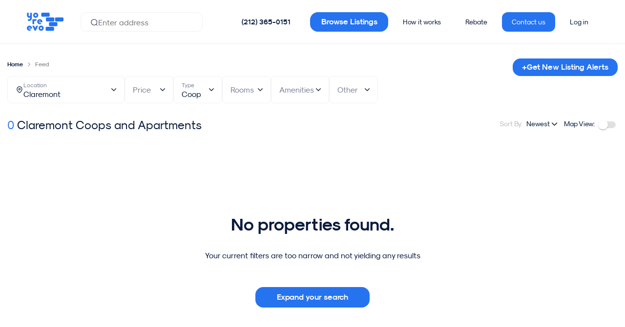

--- FILE ---
content_type: text/html;charset=UTF-8
request_url: https://yoreevo.com/coops-for-sale/claremont
body_size: 36005
content:
<!DOCTYPE html><html lang="en" data-beasties-container><head>
    <meta charset="utf-8">
    <title>Coops For Sale in Claremont | Yoreevo</title>
    <base href="/">

    <meta name="viewport" content="viewport-fit=cover, width=device-width, initial-scale=1.0, user-scalable=yes">
    <meta name="msapplication-config" content="/assets/favicon/browserconfig.xml">
    <meta name="msapplication-TileColor" content="#ffffff">
    <meta name="theme-color" content="#ffffff">
    <meta name="twitter:card" content="summary_large_image">
    <meta name="twitter:site" content="@yoreevo">
    <meta name="twitter:image:src" content="https://yoreevo.com/assets/images/yoreevo-og-img.png">
    <meta property="og:image" content="https://yoreevo.com/assets/images/yoreevo-og-img.png">
    <meta itemprop="image" content="https://yoreevo.com/assets/images/yoreevo-og-img.png">
    <meta name="apple-itunes-app" content="app-id=1553742280">
    <meta name="format-detection" content="telephone=no, address=no, email=no">

    <meta http-equiv="Content-Security-Policy" content="
        default-src 'self'  data: blob: filesystem: about: ws: wss: 'unsafe-inline' 'unsafe-eval';
        script-src * 'self' 'unsafe-inline' 'unsafe-eval';
        connect-src * 'unsafe-inline';
        img-src * data: blob: 'unsafe-inline';
        worker-src 'self' data: blob:;
        frame-src *;
        style-src * data: blob: 'unsafe-inline';
        font-src * data: blob: 'unsafe-inline';">

    <meta name="description" content="Coops For Sale in Claremont. Get a commission rebate of over $24,000 when you buy with Yoreevo.">

    <link rel="apple-touch-icon" sizes="48x48" href="/assets/favicon/maskable_icon_x48.png">
    <link rel="apple-touch-icon" sizes="72x72" href="/assets/favicon/maskable_icon_x72.png">
    <link rel="apple-touch-icon" sizes="96x96" href="/assets/favicon/maskable_icon_x96.png">
    <link rel="apple-touch-icon" sizes="128x128" href="/assets/favicon/maskable_icon_x128.png">
    <link rel="apple-touch-icon" sizes="192x192" href="/assets/favicon/maskable_icon_x192.png">
    <link rel="apple-touch-icon" sizes="384x384" href="/assets/favicon/maskable_icon_x384.png">
    <link rel="apple-touch-icon" sizes="512x512" href="/assets/favicon/maskable_icon_x512.png">
    <link rel="apple-touch-startup-image" href="/assets/favicon/splash-screen.jpg">
    <link rel="mask-icon" href="/assets/favicon/safari-pinned-tab.svg" color="#2673f0">
    <link rel="icon" type="image/png" sizes="192x192" href="/assets/favicon/icon-192x192.png">
    <link rel="icon" type="image/png" sizes="32x32" href="/assets/favicon/favicon-32x32.png">
    <link rel="icon" type="image/png" sizes="96x96" href="/assets/favicon/favicon-96x96.png">
    <link rel="icon" type="image/png" sizes="16x16" href="/assets/favicon/favicon-16x16.png">
    <link rel="shortcut icon" href="/assets/favicon/favicon.ico">
    <link rel="manifest" href="/assets/favicon/site.webmanifest">
    <link rel="canonical" href="https://yoreevo.com/coops-for-sale/claremont">

    <!-- Critical preconnects (limit to 4-6 most important origins for app functionality) -->
    <!-- 1. Your API - MOST CRITICAL for app to work -->
    <link rel="preconnect" href="https://rls.realty.mx" crossorigin>
    <!-- 2. Your image storage - Critical for listing photos -->
    <link rel="preconnect" href="https://yoreevo-uploads-prd.s3.amazonaws.com">
    <!-- 3. Maps for listing location -->
    <link rel="preconnect" href="https://api.mapbox.com">
    <!-- 4. Google auth for sign-in -->
    <link rel="preconnect" href="https://accounts.google.com" crossorigin>
    
    <!-- Analytics - Less critical than app functionality -->
    <link rel="dns-prefetch" href="https://www.googletagmanager.com">
    <link rel="dns-prefetch" href="https://cdn.segment.com">
    <link rel="dns-prefetch" href="https://static.hotjar.com">
    <link rel="dns-prefetch" href="https://www.gstatic.com">
    <link rel="dns-prefetch" href="https://cdn.amplitude.com">
    <link rel="dns-prefetch" href="https://script.hotjar.com">
    <link rel="dns-prefetch" href="https://vars.hotjar.com">
    <link rel="dns-prefetch" href="https://in.hotjar.com">
    <link rel="dns-prefetch" href="https://maps.googleapis.com">
    <link rel="dns-prefetch" href="https://cdn.branch.io">
    <link rel="dns-prefetch" href="https://linkedin.com">
    <link rel="dns-prefetch" href="https://snap.licdn.com">
    <link rel="dns-prefetch" href="https://googleadservices.com">
    <link rel="dns-prefetch" href="https://img.youtube.com">
    <link rel="dns-prefetch" href="https://www.google-analytics.com">
    <link rel="dns-prefetch" href="https://analytics.tiktok.com">
    <link rel="dns-prefetch" href="https://connect.facebook.net">
    <link rel="dns-prefetch" href="https://trc.taboola.com">
    <link rel="dns-prefetch" href="https://s.vibe.co">

    <!-- Critical above-the-fold CSS -->
    <style>
      /* Critical fonts */
      @font-face{font-display:swap;font-family:SkModernist;font-weight:400;src:url(/assets/fonts/Modernist/sk-modernist-regular.woff) format(woff)}
      @font-face{font-display:swap;font-family:SkModernist;font-weight:700;src:url(/assets/fonts/Modernist/sk-modernist-bold.woff) format(woff)}
      
      /* Critical layout styles */
      yrv-root{display:block;min-height:100vh}
      body,html{margin:0;padding:0;font-family:SkModernist,Arial,sans-serif;}
      
      /* Loading state */
      .app-loading{display:flex;align-items:center;justify-content:center;min-height:100vh;background:#f8f9fa}
    </style>

    <link rel="preload" as="font" href="/assets/fonts/Modernist/sk-modernist-bold.woff" type="font/woff" crossorigin="anonymous">
    <link rel="preload" as="font" href="/assets/fonts/Modernist/sk-modernist-light.woff" type="font/woff" crossorigin="anonymous">
    <link rel="preload" as="font" href="/assets/fonts/Modernist/sk-modernist-regular.woff" type="font/woff" crossorigin="anonymous">
    <!-- Critical: Google Sign-In -->
    <!-- Google Sign-In - deferred to not block resource loading -->
    <script src="https://accounts.google.com/gsi/client" async defer></script>
    
    <!-- Initialize Google Analytics dataLayer ASAP for accurate engagement tracking -->
    <script>
      window.dataLayer = window.dataLayer || [];
      function gtag(){dataLayer.push(arguments);}
      gtag('js', new Date());
      gtag('config', 'G-8V9C45BNHV', { send_page_view: false });
      gtag('config', 'AW-848524368');
    </script>
    <!-- Load gtag.js script deferred to not block rendering -->
    <script async src="https://www.googletagmanager.com/gtag/js?id=G-8V9C45BNHV"></script>
  <style>html{box-sizing:border-box;-ms-overflow-style:scrollbar}.container{width:100%;padding-right:15px;padding-left:15px;margin-right:auto;margin-left:auto}@media (min-width: 768px){.container{max-width:1200px}}@media (min-width: 992px){.container{max-width:1440px}}.row{display:flex;flex-wrap:wrap;margin-right:-15px;margin-left:-15px}.col-lg-4,.col-md-8,.col-md-5,.col-md-4,.col,.col-12{position:relative;width:100%;padding-right:15px;padding-left:15px}.col{flex-basis:0;flex-grow:1;max-width:100%}.col-12{flex:0 0 100%;max-width:100%}@media (min-width: 768px){.col-md-4{flex:0 0 33.33333333%;max-width:33.33333333%}.col-md-5{flex:0 0 41.66666667%;max-width:41.66666667%}.col-md-8{flex:0 0 66.66666667%;max-width:66.66666667%}}@media (min-width: 992px){.col-lg-4{flex:0 0 33.33333333%;max-width:33.33333333%}}.d-flex{display:flex!important}.flex-grow-1{flex-grow:1!important}.justify-content-center{justify-content:center!important}.align-items-center{align-items:center!important}:root{--swiper-theme-color: #007aff}:root{--swiper-navigation-size: 44px}html{--mat-sys-on-surface: initial}html{--mat-app-background-color: #fafafa;--mat-app-text-color: rgba(0, 0, 0, .87);--mat-app-elevation-shadow-level-0: 0px 0px 0px 0px rgba(0, 0, 0, .2), 0px 0px 0px 0px rgba(0, 0, 0, .14), 0px 0px 0px 0px rgba(0, 0, 0, .12);--mat-app-elevation-shadow-level-1: 0px 2px 1px -1px rgba(0, 0, 0, .2), 0px 1px 1px 0px rgba(0, 0, 0, .14), 0px 1px 3px 0px rgba(0, 0, 0, .12);--mat-app-elevation-shadow-level-2: 0px 3px 1px -2px rgba(0, 0, 0, .2), 0px 2px 2px 0px rgba(0, 0, 0, .14), 0px 1px 5px 0px rgba(0, 0, 0, .12);--mat-app-elevation-shadow-level-3: 0px 3px 3px -2px rgba(0, 0, 0, .2), 0px 3px 4px 0px rgba(0, 0, 0, .14), 0px 1px 8px 0px rgba(0, 0, 0, .12);--mat-app-elevation-shadow-level-4: 0px 2px 4px -1px rgba(0, 0, 0, .2), 0px 4px 5px 0px rgba(0, 0, 0, .14), 0px 1px 10px 0px rgba(0, 0, 0, .12);--mat-app-elevation-shadow-level-5: 0px 3px 5px -1px rgba(0, 0, 0, .2), 0px 5px 8px 0px rgba(0, 0, 0, .14), 0px 1px 14px 0px rgba(0, 0, 0, .12);--mat-app-elevation-shadow-level-6: 0px 3px 5px -1px rgba(0, 0, 0, .2), 0px 6px 10px 0px rgba(0, 0, 0, .14), 0px 1px 18px 0px rgba(0, 0, 0, .12);--mat-app-elevation-shadow-level-7: 0px 4px 5px -2px rgba(0, 0, 0, .2), 0px 7px 10px 1px rgba(0, 0, 0, .14), 0px 2px 16px 1px rgba(0, 0, 0, .12);--mat-app-elevation-shadow-level-8: 0px 5px 5px -3px rgba(0, 0, 0, .2), 0px 8px 10px 1px rgba(0, 0, 0, .14), 0px 3px 14px 2px rgba(0, 0, 0, .12);--mat-app-elevation-shadow-level-9: 0px 5px 6px -3px rgba(0, 0, 0, .2), 0px 9px 12px 1px rgba(0, 0, 0, .14), 0px 3px 16px 2px rgba(0, 0, 0, .12);--mat-app-elevation-shadow-level-10: 0px 6px 6px -3px rgba(0, 0, 0, .2), 0px 10px 14px 1px rgba(0, 0, 0, .14), 0px 4px 18px 3px rgba(0, 0, 0, .12);--mat-app-elevation-shadow-level-11: 0px 6px 7px -4px rgba(0, 0, 0, .2), 0px 11px 15px 1px rgba(0, 0, 0, .14), 0px 4px 20px 3px rgba(0, 0, 0, .12);--mat-app-elevation-shadow-level-12: 0px 7px 8px -4px rgba(0, 0, 0, .2), 0px 12px 17px 2px rgba(0, 0, 0, .14), 0px 5px 22px 4px rgba(0, 0, 0, .12);--mat-app-elevation-shadow-level-13: 0px 7px 8px -4px rgba(0, 0, 0, .2), 0px 13px 19px 2px rgba(0, 0, 0, .14), 0px 5px 24px 4px rgba(0, 0, 0, .12);--mat-app-elevation-shadow-level-14: 0px 7px 9px -4px rgba(0, 0, 0, .2), 0px 14px 21px 2px rgba(0, 0, 0, .14), 0px 5px 26px 4px rgba(0, 0, 0, .12);--mat-app-elevation-shadow-level-15: 0px 8px 9px -5px rgba(0, 0, 0, .2), 0px 15px 22px 2px rgba(0, 0, 0, .14), 0px 6px 28px 5px rgba(0, 0, 0, .12);--mat-app-elevation-shadow-level-16: 0px 8px 10px -5px rgba(0, 0, 0, .2), 0px 16px 24px 2px rgba(0, 0, 0, .14), 0px 6px 30px 5px rgba(0, 0, 0, .12);--mat-app-elevation-shadow-level-17: 0px 8px 11px -5px rgba(0, 0, 0, .2), 0px 17px 26px 2px rgba(0, 0, 0, .14), 0px 6px 32px 5px rgba(0, 0, 0, .12);--mat-app-elevation-shadow-level-18: 0px 9px 11px -5px rgba(0, 0, 0, .2), 0px 18px 28px 2px rgba(0, 0, 0, .14), 0px 7px 34px 6px rgba(0, 0, 0, .12);--mat-app-elevation-shadow-level-19: 0px 9px 12px -6px rgba(0, 0, 0, .2), 0px 19px 29px 2px rgba(0, 0, 0, .14), 0px 7px 36px 6px rgba(0, 0, 0, .12);--mat-app-elevation-shadow-level-20: 0px 10px 13px -6px rgba(0, 0, 0, .2), 0px 20px 31px 3px rgba(0, 0, 0, .14), 0px 8px 38px 7px rgba(0, 0, 0, .12);--mat-app-elevation-shadow-level-21: 0px 10px 13px -6px rgba(0, 0, 0, .2), 0px 21px 33px 3px rgba(0, 0, 0, .14), 0px 8px 40px 7px rgba(0, 0, 0, .12);--mat-app-elevation-shadow-level-22: 0px 10px 14px -6px rgba(0, 0, 0, .2), 0px 22px 35px 3px rgba(0, 0, 0, .14), 0px 8px 42px 7px rgba(0, 0, 0, .12);--mat-app-elevation-shadow-level-23: 0px 11px 14px -7px rgba(0, 0, 0, .2), 0px 23px 36px 3px rgba(0, 0, 0, .14), 0px 9px 44px 8px rgba(0, 0, 0, .12);--mat-app-elevation-shadow-level-24: 0px 11px 15px -7px rgba(0, 0, 0, .2), 0px 24px 38px 3px rgba(0, 0, 0, .14), 0px 9px 46px 8px rgba(0, 0, 0, .12)}html{--mat-ripple-color: color-mix(in srgb, rgba(0, 0, 0, .87) 12%, transparent)}html{--mat-option-selected-state-label-text-color: #0a1b3d;--mat-option-label-text-color: rgba(0, 0, 0, .87);--mat-option-hover-state-layer-color: color-mix(in srgb, rgba(0, 0, 0, .87) 4%, transparent);--mat-option-focus-state-layer-color: color-mix(in srgb, rgba(0, 0, 0, .87) 12%, transparent);--mat-option-selected-state-layer-color: color-mix(in srgb, rgba(0, 0, 0, .87) 12%, transparent)}.mat-accent{--mat-option-selected-state-label-text-color: #2673f0;--mat-option-label-text-color: rgba(0, 0, 0, .87);--mat-option-hover-state-layer-color: color-mix(in srgb, rgba(0, 0, 0, .87) 4%, transparent);--mat-option-focus-state-layer-color: color-mix(in srgb, rgba(0, 0, 0, .87) 12%, transparent);--mat-option-selected-state-layer-color: color-mix(in srgb, rgba(0, 0, 0, .87) 12%, transparent)}html{--mat-optgroup-label-text-color: rgba(0, 0, 0, .87)}html{--mat-pseudo-checkbox-full-selected-icon-color: #2673f0;--mat-pseudo-checkbox-full-selected-checkmark-color: #fafafa;--mat-pseudo-checkbox-full-unselected-icon-color: rgba(0, 0, 0, .54);--mat-pseudo-checkbox-full-disabled-selected-checkmark-color: #fafafa;--mat-pseudo-checkbox-full-disabled-unselected-icon-color: color-mix(in srgb, rgba(0, 0, 0, .87) 38%, transparent);--mat-pseudo-checkbox-full-disabled-selected-icon-color: color-mix(in srgb, rgba(0, 0, 0, .87) 38%, transparent);--mat-pseudo-checkbox-minimal-selected-checkmark-color: #2673f0;--mat-pseudo-checkbox-minimal-disabled-selected-checkmark-color: color-mix(in srgb, rgba(0, 0, 0, .87) 38%, transparent)}.mat-primary{--mat-pseudo-checkbox-full-selected-icon-color: #0a1b3d;--mat-pseudo-checkbox-full-selected-checkmark-color: #fafafa;--mat-pseudo-checkbox-full-unselected-icon-color: rgba(0, 0, 0, .54);--mat-pseudo-checkbox-full-disabled-selected-checkmark-color: #fafafa;--mat-pseudo-checkbox-full-disabled-unselected-icon-color: color-mix(in srgb, rgba(0, 0, 0, .87) 38%, transparent);--mat-pseudo-checkbox-full-disabled-selected-icon-color: color-mix(in srgb, rgba(0, 0, 0, .87) 38%, transparent);--mat-pseudo-checkbox-minimal-selected-checkmark-color: #0a1b3d;--mat-pseudo-checkbox-minimal-disabled-selected-checkmark-color: color-mix(in srgb, rgba(0, 0, 0, .87) 38%, transparent)}.mat-accent{--mat-pseudo-checkbox-full-selected-icon-color: #2673f0;--mat-pseudo-checkbox-full-selected-checkmark-color: #fafafa;--mat-pseudo-checkbox-full-unselected-icon-color: rgba(0, 0, 0, .54);--mat-pseudo-checkbox-full-disabled-selected-checkmark-color: #fafafa;--mat-pseudo-checkbox-full-disabled-unselected-icon-color: color-mix(in srgb, rgba(0, 0, 0, .87) 38%, transparent);--mat-pseudo-checkbox-full-disabled-selected-icon-color: color-mix(in srgb, rgba(0, 0, 0, .87) 38%, transparent);--mat-pseudo-checkbox-minimal-selected-checkmark-color: #2673f0;--mat-pseudo-checkbox-minimal-disabled-selected-checkmark-color: color-mix(in srgb, rgba(0, 0, 0, .87) 38%, transparent)}html{--mat-option-label-text-font: SkModernist;--mat-option-label-text-line-height: 24px;--mat-option-label-text-size: 16px;--mat-option-label-text-tracking: .03125em;--mat-option-label-text-weight: 400}html{--mat-optgroup-label-text-font: SkModernist;--mat-optgroup-label-text-line-height: 24px;--mat-optgroup-label-text-size: 16px;--mat-optgroup-label-text-tracking: .03125em;--mat-optgroup-label-text-weight: 400}html{--mat-card-elevated-container-shape: 4px;--mat-card-outlined-container-shape: 4px;--mat-card-filled-container-shape: 4px;--mat-card-outlined-outline-width: 1px}html{--mat-card-elevated-container-color: white;--mat-card-elevated-container-elevation: 0px 2px 1px -1px rgba(0, 0, 0, .2), 0px 1px 1px 0px rgba(0, 0, 0, .14), 0px 1px 3px 0px rgba(0, 0, 0, .12);--mat-card-outlined-container-color: white;--mat-card-outlined-container-elevation: 0px 0px 0px 0px rgba(0, 0, 0, .2), 0px 0px 0px 0px rgba(0, 0, 0, .14), 0px 0px 0px 0px rgba(0, 0, 0, .12);--mat-card-outlined-outline-color: rgba(0, 0, 0, .12);--mat-card-subtitle-text-color: rgba(0, 0, 0, .54);--mat-card-filled-container-color: white;--mat-card-filled-container-elevation: 0px 0px 0px 0px rgba(0, 0, 0, .2), 0px 0px 0px 0px rgba(0, 0, 0, .14), 0px 0px 0px 0px rgba(0, 0, 0, .12)}html{--mat-card-title-text-font: SkModernist;--mat-card-title-text-line-height: 32px;--mat-card-title-text-size: 20px;--mat-card-title-text-tracking: .0125em;--mat-card-title-text-weight: 500;--mat-card-subtitle-text-font: SkModernist;--mat-card-subtitle-text-line-height: 22px;--mat-card-subtitle-text-size: 14px;--mat-card-subtitle-text-tracking: .0071428571em;--mat-card-subtitle-text-weight: 500}html{--mat-progress-bar-active-indicator-height: 4px;--mat-progress-bar-track-height: 4px;--mat-progress-bar-track-shape: 0}html{--mat-tooltip-container-shape: 4px;--mat-tooltip-supporting-text-line-height: 16px}html{--mat-tooltip-container-color: #424242;--mat-tooltip-supporting-text-color: white}html{--mat-tooltip-supporting-text-font: SkModernist;--mat-tooltip-supporting-text-size: 12px;--mat-tooltip-supporting-text-weight: 400;--mat-tooltip-supporting-text-tracking: .0333333333em}html{--mat-form-field-filled-active-indicator-height: 1px;--mat-form-field-filled-focus-active-indicator-height: 2px;--mat-form-field-filled-container-shape: 4px;--mat-form-field-outlined-outline-width: 1px;--mat-form-field-outlined-focus-outline-width: 2px;--mat-form-field-outlined-container-shape: 4px}html{--mat-form-field-focus-select-arrow-color: color-mix(in srgb, #0a1b3d 87%, transparent);--mat-form-field-filled-caret-color: #0a1b3d;--mat-form-field-filled-focus-active-indicator-color: #0a1b3d;--mat-form-field-filled-focus-label-text-color: color-mix(in srgb, #0a1b3d 87%, transparent);--mat-form-field-outlined-caret-color: #0a1b3d;--mat-form-field-outlined-focus-outline-color: #0a1b3d;--mat-form-field-outlined-focus-label-text-color: color-mix(in srgb, #0a1b3d 87%, transparent);--mat-form-field-disabled-input-text-placeholder-color: color-mix(in srgb, rgba(0, 0, 0, .87) 38%, transparent);--mat-form-field-state-layer-color: rgba(0, 0, 0, .87);--mat-form-field-error-text-color: #979ead;--mat-form-field-select-option-text-color: inherit;--mat-form-field-select-disabled-option-text-color: GrayText;--mat-form-field-leading-icon-color: unset;--mat-form-field-disabled-leading-icon-color: unset;--mat-form-field-trailing-icon-color: unset;--mat-form-field-disabled-trailing-icon-color: unset;--mat-form-field-error-focus-trailing-icon-color: unset;--mat-form-field-error-hover-trailing-icon-color: unset;--mat-form-field-error-trailing-icon-color: unset;--mat-form-field-enabled-select-arrow-color: rgba(0, 0, 0, .54);--mat-form-field-disabled-select-arrow-color: color-mix(in srgb, rgba(0, 0, 0, .87) 38%, transparent);--mat-form-field-hover-state-layer-opacity: .04;--mat-form-field-focus-state-layer-opacity: .12;--mat-form-field-filled-container-color: #f6f6f6;--mat-form-field-filled-disabled-container-color: color-mix(in srgb, rgba(0, 0, 0, .87) 4%, transparent);--mat-form-field-filled-label-text-color: rgba(0, 0, 0, .54);--mat-form-field-filled-hover-label-text-color: rgba(0, 0, 0, .54);--mat-form-field-filled-disabled-label-text-color: color-mix(in srgb, rgba(0, 0, 0, .87) 38%, transparent);--mat-form-field-filled-input-text-color: rgba(0, 0, 0, .87);--mat-form-field-filled-disabled-input-text-color: color-mix(in srgb, rgba(0, 0, 0, .87) 38%, transparent);--mat-form-field-filled-input-text-placeholder-color: rgba(0, 0, 0, .54);--mat-form-field-filled-error-hover-label-text-color: #979ead;--mat-form-field-filled-error-focus-label-text-color: #979ead;--mat-form-field-filled-error-label-text-color: #979ead;--mat-form-field-filled-error-caret-color: #979ead;--mat-form-field-filled-active-indicator-color: rgba(0, 0, 0, .54);--mat-form-field-filled-disabled-active-indicator-color: color-mix(in srgb, rgba(0, 0, 0, .87) 12%, transparent);--mat-form-field-filled-hover-active-indicator-color: rgba(0, 0, 0, .87);--mat-form-field-filled-error-active-indicator-color: #979ead;--mat-form-field-filled-error-focus-active-indicator-color: #979ead;--mat-form-field-filled-error-hover-active-indicator-color: #979ead;--mat-form-field-outlined-label-text-color: rgba(0, 0, 0, .54);--mat-form-field-outlined-hover-label-text-color: rgba(0, 0, 0, .87);--mat-form-field-outlined-disabled-label-text-color: color-mix(in srgb, rgba(0, 0, 0, .87) 38%, transparent);--mat-form-field-outlined-input-text-color: rgba(0, 0, 0, .87);--mat-form-field-outlined-disabled-input-text-color: color-mix(in srgb, rgba(0, 0, 0, .87) 38%, transparent);--mat-form-field-outlined-input-text-placeholder-color: rgba(0, 0, 0, .54);--mat-form-field-outlined-error-caret-color: #979ead;--mat-form-field-outlined-error-focus-label-text-color: #979ead;--mat-form-field-outlined-error-label-text-color: #979ead;--mat-form-field-outlined-error-hover-label-text-color: #979ead;--mat-form-field-outlined-outline-color: rgba(0, 0, 0, .38);--mat-form-field-outlined-disabled-outline-color: color-mix(in srgb, rgba(0, 0, 0, .87) 12%, transparent);--mat-form-field-outlined-hover-outline-color: rgba(0, 0, 0, .87);--mat-form-field-outlined-error-focus-outline-color: #979ead;--mat-form-field-outlined-error-hover-outline-color: #979ead;--mat-form-field-outlined-error-outline-color: #979ead}html{--mat-form-field-container-height: 56px;--mat-form-field-filled-label-display: block;--mat-form-field-container-vertical-padding: 16px;--mat-form-field-filled-with-label-container-padding-top: 24px;--mat-form-field-filled-with-label-container-padding-bottom: 8px}html{--mat-form-field-container-text-font: SkModernist;--mat-form-field-container-text-line-height: 24px;--mat-form-field-container-text-size: 16px;--mat-form-field-container-text-tracking: .03125em;--mat-form-field-container-text-weight: 400;--mat-form-field-outlined-label-text-populated-size: 16px;--mat-form-field-subscript-text-font: SkModernist;--mat-form-field-subscript-text-line-height: 20px;--mat-form-field-subscript-text-size: 12px;--mat-form-field-subscript-text-tracking: .0333333333em;--mat-form-field-subscript-text-weight: 400;--mat-form-field-filled-label-text-font: SkModernist;--mat-form-field-filled-label-text-size: 16px;--mat-form-field-filled-label-text-tracking: .03125em;--mat-form-field-filled-label-text-weight: 400;--mat-form-field-outlined-label-text-font: SkModernist;--mat-form-field-outlined-label-text-size: 16px;--mat-form-field-outlined-label-text-tracking: .03125em;--mat-form-field-outlined-label-text-weight: 400}html{--mat-select-container-elevation-shadow: 0px 5px 5px -3px rgba(0, 0, 0, .2), 0px 8px 10px 1px rgba(0, 0, 0, .14), 0px 3px 14px 2px rgba(0, 0, 0, .12)}html{--mat-select-panel-background-color: white;--mat-select-enabled-trigger-text-color: rgba(0, 0, 0, .87);--mat-select-disabled-trigger-text-color: color-mix(in srgb, rgba(0, 0, 0, .87) 38%, transparent);--mat-select-placeholder-text-color: rgba(0, 0, 0, .54);--mat-select-enabled-arrow-color: rgba(0, 0, 0, .54);--mat-select-disabled-arrow-color: color-mix(in srgb, rgba(0, 0, 0, .87) 38%, transparent);--mat-select-focused-arrow-color: #0a1b3d;--mat-select-invalid-arrow-color: #979ead}html{--mat-select-arrow-transform: translateY(-8px)}html{--mat-select-trigger-text-font: SkModernist;--mat-select-trigger-text-line-height: 24px;--mat-select-trigger-text-size: 16px;--mat-select-trigger-text-tracking: .03125em;--mat-select-trigger-text-weight: 400}html{--mat-autocomplete-container-shape: 4px;--mat-autocomplete-container-elevation-shadow: 0px 5px 5px -3px rgba(0, 0, 0, .2), 0px 8px 10px 1px rgba(0, 0, 0, .14), 0px 3px 14px 2px rgba(0, 0, 0, .12)}html{--mat-autocomplete-background-color: white}html{--mat-dialog-container-shape: 4px;--mat-dialog-container-elevation-shadow: 0px 11px 15px -7px rgba(0, 0, 0, .2), 0px 24px 38px 3px rgba(0, 0, 0, .14), 0px 9px 46px 8px rgba(0, 0, 0, .12);--mat-dialog-container-max-width: 80vw;--mat-dialog-container-small-max-width: 80vw;--mat-dialog-container-min-width: 0;--mat-dialog-actions-alignment: start;--mat-dialog-actions-padding: 8px;--mat-dialog-content-padding: 20px 24px;--mat-dialog-with-actions-content-padding: 20px 24px;--mat-dialog-headline-padding: 0 24px 9px}html{--mat-dialog-container-color: white;--mat-dialog-subhead-color: rgba(0, 0, 0, .87);--mat-dialog-supporting-text-color: rgba(0, 0, 0, .54)}html{--mat-dialog-subhead-font: SkModernist;--mat-dialog-subhead-line-height: 32px;--mat-dialog-subhead-size: 20px;--mat-dialog-subhead-weight: 500;--mat-dialog-subhead-tracking: .0125em;--mat-dialog-supporting-text-font: SkModernist;--mat-dialog-supporting-text-line-height: 24px;--mat-dialog-supporting-text-size: 16px;--mat-dialog-supporting-text-weight: 400;--mat-dialog-supporting-text-tracking: .03125em}html{--mat-slide-toggle-disabled-handle-opacity: .38;--mat-slide-toggle-disabled-selected-handle-opacity: .38;--mat-slide-toggle-disabled-selected-icon-opacity: .38;--mat-slide-toggle-disabled-track-opacity: .12;--mat-slide-toggle-disabled-unselected-handle-opacity: .38;--mat-slide-toggle-disabled-unselected-icon-opacity: .38;--mat-slide-toggle-disabled-unselected-track-outline-color: transparent;--mat-slide-toggle-disabled-unselected-track-outline-width: 1px;--mat-slide-toggle-handle-height: 20px;--mat-slide-toggle-handle-shape: 10px;--mat-slide-toggle-handle-width: 20px;--mat-slide-toggle-hidden-track-opacity: 1;--mat-slide-toggle-hidden-track-transition: transform 75ms 0ms cubic-bezier(.4, 0, .6, 1);--mat-slide-toggle-pressed-handle-size: 20px;--mat-slide-toggle-selected-focus-state-layer-opacity: .12;--mat-slide-toggle-selected-handle-horizontal-margin: 0;--mat-slide-toggle-selected-handle-size: 20px;--mat-slide-toggle-selected-hover-state-layer-opacity: .04;--mat-slide-toggle-selected-icon-size: 18px;--mat-slide-toggle-selected-pressed-handle-horizontal-margin: 0;--mat-slide-toggle-selected-pressed-state-layer-opacity: .12;--mat-slide-toggle-selected-track-outline-color: transparent;--mat-slide-toggle-selected-track-outline-width: 1px;--mat-slide-toggle-selected-with-icon-handle-horizontal-margin: 0;--mat-slide-toggle-track-height: 14px;--mat-slide-toggle-track-outline-color: transparent;--mat-slide-toggle-track-outline-width: 1px;--mat-slide-toggle-track-shape: 7px;--mat-slide-toggle-track-width: 36px;--mat-slide-toggle-unselected-focus-state-layer-opacity: .12;--mat-slide-toggle-unselected-handle-horizontal-margin: 0;--mat-slide-toggle-unselected-handle-size: 20px;--mat-slide-toggle-unselected-hover-state-layer-opacity: .12;--mat-slide-toggle-unselected-icon-size: 18px;--mat-slide-toggle-unselected-pressed-handle-horizontal-margin: 0;--mat-slide-toggle-unselected-pressed-state-layer-opacity: .1;--mat-slide-toggle-unselected-with-icon-handle-horizontal-margin: 0;--mat-slide-toggle-visible-track-opacity: 1;--mat-slide-toggle-visible-track-transition: transform 75ms 0ms cubic-bezier(0, 0, .2, 1);--mat-slide-toggle-with-icon-handle-size: 20px;--mat-slide-toggle-touch-target-size: 48px}html{--mat-slide-toggle-selected-icon-color: #000;--mat-slide-toggle-disabled-selected-icon-color: #000;--mat-slide-toggle-selected-focus-state-layer-color: #0a1b3d;--mat-slide-toggle-selected-handle-color: #0a1b3d;--mat-slide-toggle-selected-hover-state-layer-color: #0a1b3d;--mat-slide-toggle-selected-pressed-state-layer-color: #0a1b3d;--mat-slide-toggle-selected-focus-handle-color: #0a1b3d;--mat-slide-toggle-selected-hover-handle-color: #0a1b3d;--mat-slide-toggle-selected-pressed-handle-color: #0a1b3d;--mat-slide-toggle-selected-focus-track-color: #545f77;--mat-slide-toggle-selected-hover-track-color: #545f77;--mat-slide-toggle-selected-pressed-track-color: #545f77;--mat-slide-toggle-selected-track-color: #545f77;--mat-slide-toggle-disabled-label-text-color: color-mix(in srgb, rgba(0, 0, 0, .87) 38%, transparent);--mat-slide-toggle-disabled-handle-elevation-shadow: 0px 0px 0px 0px rgba(0, 0, 0, .2), 0px 0px 0px 0px rgba(0, 0, 0, .14), 0px 0px 0px 0px rgba(0, 0, 0, .12);--mat-slide-toggle-disabled-selected-handle-color: rgba(0, 0, 0, .87);--mat-slide-toggle-disabled-selected-track-color: rgba(0, 0, 0, .87);--mat-slide-toggle-disabled-unselected-handle-color: rgba(0, 0, 0, .87);--mat-slide-toggle-disabled-unselected-icon-color: #f6f6f6;--mat-slide-toggle-disabled-unselected-track-color: rgba(0, 0, 0, .87);--mat-slide-toggle-handle-elevation-shadow: 0px 2px 1px -1px rgba(0, 0, 0, .2), 0px 1px 1px 0px rgba(0, 0, 0, .14), 0px 1px 3px 0px rgba(0, 0, 0, .12);--mat-slide-toggle-handle-surface-color: white;--mat-slide-toggle-label-text-color: rgba(0, 0, 0, .87);--mat-slide-toggle-unselected-hover-handle-color: #424242;--mat-slide-toggle-unselected-focus-handle-color: #424242;--mat-slide-toggle-unselected-focus-state-layer-color: rgba(0, 0, 0, .87);--mat-slide-toggle-unselected-focus-track-color: rgba(0, 0, 0, .12);--mat-slide-toggle-unselected-icon-color: #f6f6f6;--mat-slide-toggle-unselected-handle-color: rgba(0, 0, 0, .54);--mat-slide-toggle-unselected-hover-state-layer-color: rgba(0, 0, 0, .87);--mat-slide-toggle-unselected-hover-track-color: rgba(0, 0, 0, .12);--mat-slide-toggle-unselected-pressed-handle-color: #424242;--mat-slide-toggle-unselected-pressed-track-color: rgba(0, 0, 0, .12);--mat-slide-toggle-unselected-pressed-state-layer-color: rgba(0, 0, 0, .87);--mat-slide-toggle-unselected-track-color: rgba(0, 0, 0, .12)}.mat-mdc-slide-toggle.mat-accent{--mat-slide-toggle-selected-icon-color: #ffffff;--mat-slide-toggle-disabled-selected-icon-color: #ffffff;--mat-slide-toggle-selected-focus-state-layer-color: #2673f0;--mat-slide-toggle-selected-handle-color: #2673f0;--mat-slide-toggle-selected-hover-state-layer-color: #2673f0;--mat-slide-toggle-selected-pressed-state-layer-color: #2673f0;--mat-slide-toggle-selected-focus-handle-color: #2673f0;--mat-slide-toggle-selected-hover-handle-color: #2673f0;--mat-slide-toggle-selected-pressed-handle-color: #2673f0;--mat-slide-toggle-selected-focus-track-color: #679df5;--mat-slide-toggle-selected-hover-track-color: #679df5;--mat-slide-toggle-selected-pressed-track-color: #679df5;--mat-slide-toggle-selected-track-color: #679df5}html{--mat-slide-toggle-state-layer-size: 40px;--mat-slide-toggle-touch-target-display: block}html,html .mat-mdc-slide-toggle{--mat-slide-toggle-label-text-font: SkModernist;--mat-slide-toggle-label-text-line-height: 20px;--mat-slide-toggle-label-text-size: 14px;--mat-slide-toggle-label-text-tracking: .0178571429em;--mat-slide-toggle-label-text-weight: 400}html{--mat-radio-disabled-selected-icon-opacity: .38;--mat-radio-disabled-unselected-icon-opacity: .38;--mat-radio-state-layer-size: 40px;--mat-radio-touch-target-size: 48px}html{--mat-radio-state-layer-size: 40px;--mat-radio-touch-target-display: block}html{--mat-radio-label-text-font: SkModernist;--mat-radio-label-text-line-height: 20px;--mat-radio-label-text-size: 14px;--mat-radio-label-text-tracking: .0178571429em;--mat-radio-label-text-weight: 400}html{--mat-slider-active-track-height: 6px;--mat-slider-active-track-shape: 9999px;--mat-slider-handle-elevation: 0px 2px 1px -1px rgba(0, 0, 0, .2), 0px 1px 1px 0px rgba(0, 0, 0, .14), 0px 1px 3px 0px rgba(0, 0, 0, .12);--mat-slider-handle-height: 20px;--mat-slider-handle-shape: 50%;--mat-slider-handle-width: 20px;--mat-slider-inactive-track-height: 4px;--mat-slider-inactive-track-shape: 9999px;--mat-slider-value-indicator-border-radius: 4px;--mat-slider-value-indicator-caret-display: block;--mat-slider-value-indicator-container-transform: translateX(-50%);--mat-slider-value-indicator-height: 32px;--mat-slider-value-indicator-padding: 0 12px;--mat-slider-value-indicator-text-transform: none;--mat-slider-value-indicator-width: auto;--mat-slider-with-overlap-handle-outline-width: 1px;--mat-slider-with-tick-marks-active-container-opacity: .6;--mat-slider-with-tick-marks-container-shape: 50%;--mat-slider-with-tick-marks-container-size: 2px;--mat-slider-with-tick-marks-inactive-container-opacity: .6}html{--mat-slider-active-track-color: #0a1b3d;--mat-slider-focus-handle-color: #0a1b3d;--mat-slider-handle-color: #0a1b3d;--mat-slider-hover-handle-color: #0a1b3d;--mat-slider-focus-state-layer-color: color-mix(in srgb, #0a1b3d 12%, transparent);--mat-slider-hover-state-layer-color: color-mix(in srgb, #0a1b3d 4%, transparent);--mat-slider-inactive-track-color: #0a1b3d;--mat-slider-ripple-color: #0a1b3d;--mat-slider-with-tick-marks-active-container-color: #000;--mat-slider-with-tick-marks-inactive-container-color: #0a1b3d;--mat-slider-disabled-active-track-color: rgba(0, 0, 0, .87);--mat-slider-disabled-handle-color: rgba(0, 0, 0, .87);--mat-slider-disabled-inactive-track-color: rgba(0, 0, 0, .87);--mat-slider-label-container-color: #424242;--mat-slider-label-label-text-color: white;--mat-slider-value-indicator-opacity: 1;--mat-slider-with-overlap-handle-outline-color: rgba(0, 0, 0, .87);--mat-slider-with-tick-marks-disabled-container-color: rgba(0, 0, 0, .87)}.mat-accent{--mat-slider-active-track-color: #2673f0;--mat-slider-focus-handle-color: #2673f0;--mat-slider-handle-color: #2673f0;--mat-slider-hover-handle-color: #2673f0;--mat-slider-focus-state-layer-color: color-mix(in srgb, #2673f0 12%, transparent);--mat-slider-hover-state-layer-color: color-mix(in srgb, #2673f0 4%, transparent);--mat-slider-inactive-track-color: #2673f0;--mat-slider-ripple-color: #2673f0;--mat-slider-with-tick-marks-active-container-color: #ffffff;--mat-slider-with-tick-marks-inactive-container-color: #2673f0}html{--mat-slider-label-label-text-font: SkModernist;--mat-slider-label-label-text-size: 14px;--mat-slider-label-label-text-line-height: 22px;--mat-slider-label-label-text-tracking: .0071428571em;--mat-slider-label-label-text-weight: 500}html{--mat-menu-container-shape: 4px;--mat-menu-divider-bottom-spacing: 0;--mat-menu-divider-top-spacing: 0;--mat-menu-item-spacing: 16px;--mat-menu-item-icon-size: 24px;--mat-menu-item-leading-spacing: 16px;--mat-menu-item-trailing-spacing: 16px;--mat-menu-item-with-icon-leading-spacing: 16px;--mat-menu-item-with-icon-trailing-spacing: 16px;--mat-menu-container-elevation-shadow: 0px 5px 5px -3px rgba(0, 0, 0, .2), 0px 8px 10px 1px rgba(0, 0, 0, .14), 0px 3px 14px 2px rgba(0, 0, 0, .12)}html{--mat-menu-item-label-text-color: rgba(0, 0, 0, .87);--mat-menu-item-icon-color: rgba(0, 0, 0, .87);--mat-menu-item-hover-state-layer-color: color-mix(in srgb, rgba(0, 0, 0, .87) 4%, transparent);--mat-menu-item-focus-state-layer-color: color-mix(in srgb, rgba(0, 0, 0, .87) 12%, transparent);--mat-menu-container-color: white;--mat-menu-divider-color: rgba(0, 0, 0, .12)}html{--mat-menu-item-label-text-font: SkModernist;--mat-menu-item-label-text-size: 16px;--mat-menu-item-label-text-tracking: .03125em;--mat-menu-item-label-text-line-height: 24px;--mat-menu-item-label-text-weight: 400}html{--mat-list-active-indicator-color: transparent;--mat-list-active-indicator-shape: 4px;--mat-list-list-item-container-shape: 0;--mat-list-list-item-leading-avatar-shape: 50%;--mat-list-list-item-container-color: transparent;--mat-list-list-item-selected-container-color: transparent;--mat-list-list-item-leading-avatar-color: transparent;--mat-list-list-item-leading-icon-size: 24px;--mat-list-list-item-leading-avatar-size: 40px;--mat-list-list-item-trailing-icon-size: 24px;--mat-list-list-item-disabled-state-layer-color: transparent;--mat-list-list-item-disabled-state-layer-opacity: 0;--mat-list-list-item-disabled-label-text-opacity: .38;--mat-list-list-item-disabled-leading-icon-opacity: .38;--mat-list-list-item-disabled-trailing-icon-opacity: .38}html{--mat-list-list-item-label-text-color: rgba(0, 0, 0, .87);--mat-list-list-item-supporting-text-color: rgba(0, 0, 0, .54);--mat-list-list-item-leading-icon-color: rgba(0, 0, 0, .54);--mat-list-list-item-trailing-supporting-text-color: rgba(0, 0, 0, .54);--mat-list-list-item-trailing-icon-color: rgba(0, 0, 0, .54);--mat-list-list-item-selected-trailing-icon-color: rgba(0, 0, 0, .54);--mat-list-list-item-disabled-label-text-color: rgba(0, 0, 0, .87);--mat-list-list-item-disabled-leading-icon-color: rgba(0, 0, 0, .87);--mat-list-list-item-disabled-trailing-icon-color: rgba(0, 0, 0, .87);--mat-list-list-item-hover-label-text-color: rgba(0, 0, 0, .87);--mat-list-list-item-hover-leading-icon-color: rgba(0, 0, 0, .54);--mat-list-list-item-hover-state-layer-color: rgba(0, 0, 0, .87);--mat-list-list-item-hover-state-layer-opacity: .04;--mat-list-list-item-hover-trailing-icon-color: rgba(0, 0, 0, .54);--mat-list-list-item-focus-label-text-color: rgba(0, 0, 0, .87);--mat-list-list-item-focus-state-layer-color: rgba(0, 0, 0, .87);--mat-list-list-item-focus-state-layer-opacity: .12}html{--mat-list-list-item-leading-icon-start-space: 16px;--mat-list-list-item-leading-icon-end-space: 32px;--mat-list-list-item-one-line-container-height: 48px;--mat-list-list-item-two-line-container-height: 64px;--mat-list-list-item-three-line-container-height: 88px}html{--mat-list-list-item-label-text-font: SkModernist;--mat-list-list-item-label-text-line-height: 24px;--mat-list-list-item-label-text-size: 16px;--mat-list-list-item-label-text-tracking: .03125em;--mat-list-list-item-label-text-weight: 400;--mat-list-list-item-supporting-text-font: SkModernist;--mat-list-list-item-supporting-text-line-height: 20px;--mat-list-list-item-supporting-text-size: 14px;--mat-list-list-item-supporting-text-tracking: .0178571429em;--mat-list-list-item-supporting-text-weight: 400;--mat-list-list-item-trailing-supporting-text-font: SkModernist;--mat-list-list-item-trailing-supporting-text-line-height: 20px;--mat-list-list-item-trailing-supporting-text-size: 12px;--mat-list-list-item-trailing-supporting-text-tracking: .0333333333em;--mat-list-list-item-trailing-supporting-text-weight: 400}html{--mat-paginator-page-size-select-width: 84px;--mat-paginator-page-size-select-touch-target-height: 48px}html{--mat-paginator-container-text-color: rgba(0, 0, 0, .87);--mat-paginator-container-background-color: white;--mat-paginator-enabled-icon-color: rgba(0, 0, 0, .54);--mat-paginator-disabled-icon-color: color-mix(in srgb, rgba(0, 0, 0, .87) 38%, transparent)}html{--mat-paginator-container-size: 56px;--mat-paginator-form-field-container-height: 40px;--mat-paginator-form-field-container-vertical-padding: 8px;--mat-paginator-touch-target-display: block}html{--mat-paginator-container-text-font: SkModernist;--mat-paginator-container-text-line-height: 20px;--mat-paginator-container-text-size: 12px;--mat-paginator-container-text-tracking: .0333333333em;--mat-paginator-container-text-weight: 400;--mat-paginator-select-trigger-text-size: 12px}html{--mat-tab-container-height: 48px;--mat-tab-divider-color: transparent;--mat-tab-divider-height: 0;--mat-tab-active-indicator-height: 2px;--mat-tab-active-indicator-shape: 0}html{--mat-checkbox-disabled-selected-checkmark-color: white;--mat-checkbox-selected-focus-state-layer-opacity: .12;--mat-checkbox-selected-hover-state-layer-opacity: .04;--mat-checkbox-selected-pressed-state-layer-opacity: .12;--mat-checkbox-unselected-focus-state-layer-opacity: .12;--mat-checkbox-unselected-hover-state-layer-opacity: .04;--mat-checkbox-unselected-pressed-state-layer-opacity: .12;--mat-checkbox-touch-target-size: 48px}html{--mat-checkbox-disabled-label-color: color-mix(in srgb, rgba(0, 0, 0, .87) 38%, transparent);--mat-checkbox-label-text-color: rgba(0, 0, 0, .87);--mat-checkbox-disabled-selected-icon-color: color-mix(in srgb, rgba(0, 0, 0, .87) 38%, transparent);--mat-checkbox-disabled-unselected-icon-color: color-mix(in srgb, rgba(0, 0, 0, .87) 38%, transparent);--mat-checkbox-selected-checkmark-color: #ffffff;--mat-checkbox-selected-focus-icon-color: #2673f0;--mat-checkbox-selected-hover-icon-color: #2673f0;--mat-checkbox-selected-icon-color: #2673f0;--mat-checkbox-selected-pressed-icon-color: #2673f0;--mat-checkbox-unselected-focus-icon-color: rgba(0, 0, 0, .87);--mat-checkbox-unselected-hover-icon-color: rgba(0, 0, 0, .87);--mat-checkbox-unselected-icon-color: rgba(0, 0, 0, .54);--mat-checkbox-selected-focus-state-layer-color: #2673f0;--mat-checkbox-selected-hover-state-layer-color: #2673f0;--mat-checkbox-selected-pressed-state-layer-color: #2673f0;--mat-checkbox-unselected-focus-state-layer-color: rgba(0, 0, 0, .87);--mat-checkbox-unselected-hover-state-layer-color: rgba(0, 0, 0, .87);--mat-checkbox-unselected-pressed-state-layer-color: rgba(0, 0, 0, .87)}html{--mat-checkbox-touch-target-display: block;--mat-checkbox-state-layer-size: 40px}html{--mat-checkbox-label-text-font: SkModernist;--mat-checkbox-label-text-line-height: 20px;--mat-checkbox-label-text-size: 14px;--mat-checkbox-label-text-tracking: .0178571429em;--mat-checkbox-label-text-weight: 400}html{--mat-button-filled-container-shape: 4px;--mat-button-filled-horizontal-padding: 16px;--mat-button-filled-icon-offset: -4px;--mat-button-filled-icon-spacing: 8px;--mat-button-filled-touch-target-size: 48px;--mat-button-outlined-container-shape: 4px;--mat-button-outlined-horizontal-padding: 15px;--mat-button-outlined-icon-offset: -4px;--mat-button-outlined-icon-spacing: 8px;--mat-button-outlined-keep-touch-target: false;--mat-button-outlined-outline-width: 1px;--mat-button-outlined-touch-target-size: 48px;--mat-button-protected-container-elevation-shadow: 0px 3px 1px -2px rgba(0, 0, 0, .2), 0px 2px 2px 0px rgba(0, 0, 0, .14), 0px 1px 5px 0px rgba(0, 0, 0, .12);--mat-button-protected-container-shape: 4px;--mat-button-protected-disabled-container-elevation-shadow: 0px 0px 0px 0px rgba(0, 0, 0, .2), 0px 0px 0px 0px rgba(0, 0, 0, .14), 0px 0px 0px 0px rgba(0, 0, 0, .12);--mat-button-protected-focus-container-elevation-shadow: 0px 2px 4px -1px rgba(0, 0, 0, .2), 0px 4px 5px 0px rgba(0, 0, 0, .14), 0px 1px 10px 0px rgba(0, 0, 0, .12);--mat-button-protected-horizontal-padding: 16px;--mat-button-protected-hover-container-elevation-shadow: 0px 2px 4px -1px rgba(0, 0, 0, .2), 0px 4px 5px 0px rgba(0, 0, 0, .14), 0px 1px 10px 0px rgba(0, 0, 0, .12);--mat-button-protected-icon-offset: -4px;--mat-button-protected-icon-spacing: 8px;--mat-button-protected-pressed-container-elevation-shadow: 0px 5px 5px -3px rgba(0, 0, 0, .2), 0px 8px 10px 1px rgba(0, 0, 0, .14), 0px 3px 14px 2px rgba(0, 0, 0, .12);--mat-button-protected-touch-target-size: 48px;--mat-button-text-container-shape: 4px;--mat-button-text-horizontal-padding: 8px;--mat-button-text-icon-offset: 0;--mat-button-text-icon-spacing: 8px;--mat-button-text-with-icon-horizontal-padding: 8px;--mat-button-text-touch-target-size: 48px;--mat-button-tonal-container-shape: 4px;--mat-button-tonal-horizontal-padding: 16px;--mat-button-tonal-icon-offset: -4px;--mat-button-tonal-icon-spacing: 8px;--mat-button-tonal-touch-target-size: 48px}html{--mat-button-filled-container-color: white;--mat-button-filled-disabled-container-color: color-mix(in srgb, rgba(0, 0, 0, .87) 12%, transparent);--mat-button-filled-disabled-label-text-color: color-mix(in srgb, rgba(0, 0, 0, .87) 38%, transparent);--mat-button-filled-disabled-state-layer-color: rgba(0, 0, 0, .54);--mat-button-filled-focus-state-layer-opacity: .12;--mat-button-filled-hover-state-layer-opacity: .04;--mat-button-filled-label-text-color: rgba(0, 0, 0, .87);--mat-button-filled-pressed-state-layer-opacity: .12;--mat-button-filled-ripple-color: color-mix(in srgb, rgba(0, 0, 0, .87) 12%, transparent);--mat-button-filled-state-layer-color: rgba(0, 0, 0, .87);--mat-button-outlined-disabled-label-text-color: color-mix(in srgb, rgba(0, 0, 0, .87) 38%, transparent);--mat-button-outlined-disabled-outline-color: rgba(0, 0, 0, .12);--mat-button-outlined-disabled-state-layer-color: rgba(0, 0, 0, .54);--mat-button-outlined-focus-state-layer-opacity: .12;--mat-button-outlined-hover-state-layer-opacity: .04;--mat-button-outlined-label-text-color: rgba(0, 0, 0, .87);--mat-button-outlined-outline-color: rgba(0, 0, 0, .12);--mat-button-outlined-pressed-state-layer-opacity: .12;--mat-button-outlined-ripple-color: color-mix(in srgb, rgba(0, 0, 0, .87) 12%, transparent);--mat-button-outlined-state-layer-color: rgba(0, 0, 0, .87);--mat-button-protected-container-color: white;--mat-button-protected-disabled-container-color: color-mix(in srgb, rgba(0, 0, 0, .87) 12%, transparent);--mat-button-protected-disabled-label-text-color: color-mix(in srgb, rgba(0, 0, 0, .87) 38%, transparent);--mat-button-protected-disabled-state-layer-color: rgba(0, 0, 0, .54);--mat-button-protected-focus-state-layer-opacity: .12;--mat-button-protected-hover-state-layer-opacity: .04;--mat-button-protected-label-text-color: rgba(0, 0, 0, .87);--mat-button-protected-pressed-state-layer-opacity: .12;--mat-button-protected-ripple-color: color-mix(in srgb, rgba(0, 0, 0, .87) 12%, transparent);--mat-button-protected-state-layer-color: rgba(0, 0, 0, .87);--mat-button-text-disabled-label-text-color: color-mix(in srgb, rgba(0, 0, 0, .87) 38%, transparent);--mat-button-text-disabled-state-layer-color: rgba(0, 0, 0, .54);--mat-button-text-focus-state-layer-opacity: .12;--mat-button-text-hover-state-layer-opacity: .04;--mat-button-text-label-text-color: rgba(0, 0, 0, .87);--mat-button-text-pressed-state-layer-opacity: .12;--mat-button-text-ripple-color: color-mix(in srgb, rgba(0, 0, 0, .87) 12%, transparent);--mat-button-text-state-layer-color: rgba(0, 0, 0, .87);--mat-button-tonal-container-color: white;--mat-button-tonal-disabled-container-color: color-mix(in srgb, rgba(0, 0, 0, .87) 12%, transparent);--mat-button-tonal-disabled-label-text-color: color-mix(in srgb, rgba(0, 0, 0, .87) 38%, transparent);--mat-button-tonal-disabled-state-layer-color: rgba(0, 0, 0, .54);--mat-button-tonal-focus-state-layer-opacity: .12;--mat-button-tonal-hover-state-layer-opacity: .04;--mat-button-tonal-label-text-color: rgba(0, 0, 0, .87);--mat-button-tonal-pressed-state-layer-opacity: .12;--mat-button-tonal-ripple-color: color-mix(in srgb, rgba(0, 0, 0, .87) 12%, transparent);--mat-button-tonal-state-layer-color: rgba(0, 0, 0, .87)}html{--mat-button-filled-container-height: 36px;--mat-button-filled-touch-target-display: block;--mat-button-outlined-container-height: 36px;--mat-button-outlined-touch-target-display: block;--mat-button-protected-container-height: 36px;--mat-button-protected-touch-target-display: block;--mat-button-text-container-height: 36px;--mat-button-text-touch-target-display: block;--mat-button-tonal-container-height: 36px;--mat-button-tonal-touch-target-display: block}html{--mat-button-filled-label-text-font: SkModernist;--mat-button-filled-label-text-size: 14px;--mat-button-filled-label-text-tracking: .0892857143em;--mat-button-filled-label-text-transform: none;--mat-button-filled-label-text-weight: 500;--mat-button-outlined-label-text-font: SkModernist;--mat-button-outlined-label-text-size: 14px;--mat-button-outlined-label-text-tracking: .0892857143em;--mat-button-outlined-label-text-transform: none;--mat-button-outlined-label-text-weight: 500;--mat-button-protected-label-text-font: SkModernist;--mat-button-protected-label-text-size: 14px;--mat-button-protected-label-text-tracking: .0892857143em;--mat-button-protected-label-text-transform: none;--mat-button-protected-label-text-weight: 500;--mat-button-text-label-text-font: SkModernist;--mat-button-text-label-text-size: 14px;--mat-button-text-label-text-tracking: .0892857143em;--mat-button-text-label-text-transform: none;--mat-button-text-label-text-weight: 500;--mat-button-tonal-label-text-font: SkModernist;--mat-button-tonal-label-text-size: 14px;--mat-button-tonal-label-text-tracking: .0892857143em;--mat-button-tonal-label-text-transform: none;--mat-button-tonal-label-text-weight: 500}html{--mat-icon-button-icon-size: 24px;--mat-icon-button-container-shape: 50%;--mat-icon-button-touch-target-size: 48px}html{--mat-icon-button-disabled-icon-color: color-mix(in srgb, rgba(0, 0, 0, .87) 38%, transparent);--mat-icon-button-disabled-state-layer-color: rgba(0, 0, 0, .54);--mat-icon-button-focus-state-layer-opacity: .12;--mat-icon-button-hover-state-layer-opacity: .04;--mat-icon-button-icon-color: inherit;--mat-icon-button-pressed-state-layer-opacity: .12;--mat-icon-button-ripple-color: color-mix(in srgb, rgba(0, 0, 0, .87) 12%, transparent);--mat-icon-button-state-layer-color: rgba(0, 0, 0, .87)}html{--mat-icon-button-touch-target-display: block}html{--mat-fab-container-elevation-shadow: 0px 3px 5px -1px rgba(0, 0, 0, .2), 0px 6px 10px 0px rgba(0, 0, 0, .14), 0px 1px 18px 0px rgba(0, 0, 0, .12);--mat-fab-container-shape: 50%;--mat-fab-touch-target-size: 48px;--mat-fab-extended-container-elevation-shadow: 0px 3px 5px -1px rgba(0, 0, 0, .2), 0px 6px 10px 0px rgba(0, 0, 0, .14), 0px 1px 18px 0px rgba(0, 0, 0, .12);--mat-fab-extended-container-height: 48px;--mat-fab-extended-container-shape: 24px;--mat-fab-extended-focus-container-elevation-shadow: 0px 5px 5px -3px rgba(0, 0, 0, .2), 0px 8px 10px 1px rgba(0, 0, 0, .14), 0px 3px 14px 2px rgba(0, 0, 0, .12);--mat-fab-extended-hover-container-elevation-shadow: 0px 5px 5px -3px rgba(0, 0, 0, .2), 0px 8px 10px 1px rgba(0, 0, 0, .14), 0px 3px 14px 2px rgba(0, 0, 0, .12);--mat-fab-extended-pressed-container-elevation-shadow: 0px 7px 8px -4px rgba(0, 0, 0, .2), 0px 12px 17px 2px rgba(0, 0, 0, .14), 0px 5px 22px 4px rgba(0, 0, 0, .12);--mat-fab-focus-container-elevation-shadow: 0px 5px 5px -3px rgba(0, 0, 0, .2), 0px 8px 10px 1px rgba(0, 0, 0, .14), 0px 3px 14px 2px rgba(0, 0, 0, .12);--mat-fab-hover-container-elevation-shadow: 0px 5px 5px -3px rgba(0, 0, 0, .2), 0px 8px 10px 1px rgba(0, 0, 0, .14), 0px 3px 14px 2px rgba(0, 0, 0, .12);--mat-fab-pressed-container-elevation-shadow: 0px 7px 8px -4px rgba(0, 0, 0, .2), 0px 12px 17px 2px rgba(0, 0, 0, .14), 0px 5px 22px 4px rgba(0, 0, 0, .12);--mat-fab-small-container-elevation-shadow: 0px 3px 5px -1px rgba(0, 0, 0, .2), 0px 6px 10px 0px rgba(0, 0, 0, .14), 0px 1px 18px 0px rgba(0, 0, 0, .12);--mat-fab-small-container-shape: 50%;--mat-fab-small-touch-target-size: 48px;--mat-fab-small-focus-container-elevation-shadow: 0px 5px 5px -3px rgba(0, 0, 0, .2), 0px 8px 10px 1px rgba(0, 0, 0, .14), 0px 3px 14px 2px rgba(0, 0, 0, .12);--mat-fab-small-hover-container-elevation-shadow: 0px 5px 5px -3px rgba(0, 0, 0, .2), 0px 8px 10px 1px rgba(0, 0, 0, .14), 0px 3px 14px 2px rgba(0, 0, 0, .12);--mat-fab-small-pressed-container-elevation-shadow: 0px 7px 8px -4px rgba(0, 0, 0, .2), 0px 12px 17px 2px rgba(0, 0, 0, .14), 0px 5px 22px 4px rgba(0, 0, 0, .12)}html{--mat-fab-container-color: white;--mat-fab-disabled-state-container-color: color-mix(in srgb, rgba(0, 0, 0, .87) 12%, transparent);--mat-fab-disabled-state-foreground-color: color-mix(in srgb, rgba(0, 0, 0, .87) 38%, transparent);--mat-fab-disabled-state-layer-color: rgba(0, 0, 0, .54);--mat-fab-focus-state-layer-opacity: .12;--mat-fab-foreground-color: rgba(0, 0, 0, .87);--mat-fab-hover-state-layer-opacity: .04;--mat-fab-pressed-state-layer-opacity: .12;--mat-fab-ripple-color: color-mix(in srgb, rgba(0, 0, 0, .87) 12%, transparent);--mat-fab-small-container-color: white;--mat-fab-small-disabled-state-container-color: color-mix(in srgb, rgba(0, 0, 0, .87) 12%, transparent);--mat-fab-small-disabled-state-foreground-color: color-mix(in srgb, rgba(0, 0, 0, .87) 38%, transparent);--mat-fab-small-disabled-state-layer-color: rgba(0, 0, 0, .54);--mat-fab-small-focus-state-layer-opacity: .12;--mat-fab-small-foreground-color: rgba(0, 0, 0, .87);--mat-fab-small-hover-state-layer-opacity: .04;--mat-fab-small-pressed-state-layer-opacity: .12;--mat-fab-small-ripple-color: color-mix(in srgb, rgba(0, 0, 0, .87) 12%, transparent);--mat-fab-small-state-layer-color: rgba(0, 0, 0, .87);--mat-fab-state-layer-color: rgba(0, 0, 0, .87)}html{--mat-fab-small-touch-target-display: block;--mat-fab-touch-target-display: block}html{--mat-fab-extended-label-text-font: SkModernist;--mat-fab-extended-label-text-size: 14px;--mat-fab-extended-label-text-tracking: .0892857143em;--mat-fab-extended-label-text-weight: 500}html{--mat-snack-bar-container-shape: 4px}html{--mat-snack-bar-container-color: #424242;--mat-snack-bar-supporting-text-color: white;--mat-snack-bar-button-color: #545f77}html{--mat-snack-bar-supporting-text-font: SkModernist;--mat-snack-bar-supporting-text-line-height: 20px;--mat-snack-bar-supporting-text-size: 14px;--mat-snack-bar-supporting-text-weight: 400}html{--mat-table-row-item-outline-width: 1px}html{--mat-table-background-color: white;--mat-table-header-headline-color: rgba(0, 0, 0, .87);--mat-table-row-item-label-text-color: rgba(0, 0, 0, .87);--mat-table-row-item-outline-color: rgba(0, 0, 0, .12)}html{--mat-table-header-container-height: 56px;--mat-table-footer-container-height: 52px;--mat-table-row-item-container-height: 52px}html{--mat-table-header-headline-font: SkModernist;--mat-table-header-headline-line-height: 22px;--mat-table-header-headline-size: 14px;--mat-table-header-headline-weight: 500;--mat-table-header-headline-tracking: .0071428571em;--mat-table-row-item-label-text-font: SkModernist;--mat-table-row-item-label-text-line-height: 20px;--mat-table-row-item-label-text-size: 14px;--mat-table-row-item-label-text-weight: 400;--mat-table-row-item-label-text-tracking: .0178571429em;--mat-table-footer-supporting-text-font: SkModernist;--mat-table-footer-supporting-text-line-height: 20px;--mat-table-footer-supporting-text-size: 14px;--mat-table-footer-supporting-text-weight: 400;--mat-table-footer-supporting-text-tracking: .0178571429em}html{--mat-progress-spinner-active-indicator-width: 4px;--mat-progress-spinner-size: 48px}html{--mat-progress-spinner-active-indicator-color: #0a1b3d}.mat-accent{--mat-progress-spinner-active-indicator-color: #2673f0}html{--mat-badge-container-shape: 50%;--mat-badge-container-size: unset;--mat-badge-small-size-container-size: unset;--mat-badge-large-size-container-size: unset;--mat-badge-legacy-container-size: 22px;--mat-badge-legacy-small-size-container-size: 16px;--mat-badge-legacy-large-size-container-size: 28px;--mat-badge-container-offset: -11px 0;--mat-badge-small-size-container-offset: -8px 0;--mat-badge-large-size-container-offset: -14px 0;--mat-badge-container-overlap-offset: -11px;--mat-badge-small-size-container-overlap-offset: -8px;--mat-badge-large-size-container-overlap-offset: -14px;--mat-badge-container-padding: 0;--mat-badge-small-size-container-padding: 0;--mat-badge-large-size-container-padding: 0}html{--mat-badge-background-color: #0a1b3d;--mat-badge-text-color: #000;--mat-badge-disabled-state-background-color: color-mix(in srgb, rgba(0, 0, 0, .87) 12%, transparent);--mat-badge-disabled-state-text-color: color-mix(in srgb, rgba(0, 0, 0, .87) 38%, transparent)}html{--mat-badge-text-font: SkModernist;--mat-badge-line-height: 22px;--mat-badge-text-size: 12px;--mat-badge-text-weight: 600;--mat-badge-small-size-text-size: 9px;--mat-badge-small-size-line-height: 16px;--mat-badge-large-size-text-size: 24px;--mat-badge-large-size-line-height: 28px}html{--mat-bottom-sheet-container-shape: 4px}html{--mat-bottom-sheet-container-text-color: rgba(0, 0, 0, .87);--mat-bottom-sheet-container-background-color: white}html{--mat-bottom-sheet-container-text-font: SkModernist;--mat-bottom-sheet-container-text-line-height: 20px;--mat-bottom-sheet-container-text-size: 14px;--mat-bottom-sheet-container-text-tracking: .0178571429em;--mat-bottom-sheet-container-text-weight: 400}html{--mat-button-toggle-focus-state-layer-opacity: .12;--mat-button-toggle-hover-state-layer-opacity: .04;--mat-button-toggle-legacy-focus-state-layer-opacity: 1;--mat-button-toggle-legacy-height: 36px;--mat-button-toggle-legacy-shape: 2px;--mat-button-toggle-shape: 4px}html{--mat-button-toggle-background-color: white;--mat-button-toggle-disabled-selected-state-background-color: color-mix(in srgb, rgba(0, 0, 0, .87) 12%, transparent);--mat-button-toggle-disabled-selected-state-text-color: color-mix(in srgb, rgba(0, 0, 0, .87) 38%, transparent);--mat-button-toggle-disabled-state-background-color: white;--mat-button-toggle-disabled-state-text-color: color-mix(in srgb, rgba(0, 0, 0, .87) 38%, transparent);--mat-button-toggle-divider-color: rgba(0, 0, 0, .12);--mat-button-toggle-legacy-disabled-selected-state-background-color: color-mix(in srgb, rgba(0, 0, 0, .87) 12%, transparent);--mat-button-toggle-legacy-disabled-state-background-color: white;--mat-button-toggle-legacy-disabled-state-text-color: color-mix(in srgb, rgba(0, 0, 0, .87) 38%, transparent);--mat-button-toggle-legacy-selected-state-background-color: color-mix(in srgb, rgba(0, 0, 0, .87) 12%, transparent);--mat-button-toggle-legacy-selected-state-text-color: rgba(0, 0, 0, .87);--mat-button-toggle-legacy-state-layer-color: color-mix(in srgb, rgba(0, 0, 0, .87) 12%, transparent);--mat-button-toggle-legacy-text-color: rgba(0, 0, 0, .87);--mat-button-toggle-selected-state-background-color: color-mix(in srgb, rgba(0, 0, 0, .87) 12%, transparent);--mat-button-toggle-selected-state-text-color: rgba(0, 0, 0, .87);--mat-button-toggle-state-layer-color: rgba(0, 0, 0, .87);--mat-button-toggle-text-color: rgba(0, 0, 0, .87)}html{--mat-button-toggle-height: 48px}html{--mat-button-toggle-label-text-font: SkModernist;--mat-button-toggle-label-text-line-height: 24px;--mat-button-toggle-label-text-size: 16px;--mat-button-toggle-label-text-tracking: .03125em;--mat-button-toggle-label-text-weight: 400;--mat-button-toggle-legacy-label-text-font: SkModernist;--mat-button-toggle-legacy-label-text-line-height: 24px;--mat-button-toggle-legacy-label-text-size: 16px;--mat-button-toggle-legacy-label-text-tracking: .03125em;--mat-button-toggle-legacy-label-text-weight: 400}html{--mat-datepicker-calendar-container-shape: 4px;--mat-datepicker-calendar-container-touch-shape: 4px;--mat-datepicker-calendar-container-elevation-shadow: 0px 2px 4px -1px rgba(0, 0, 0, .2), 0px 4px 5px 0px rgba(0, 0, 0, .14), 0px 1px 10px 0px rgba(0, 0, 0, .12);--mat-datepicker-calendar-container-touch-elevation-shadow: 0px 11px 15px -7px rgba(0, 0, 0, .2), 0px 24px 38px 3px rgba(0, 0, 0, .14), 0px 9px 46px 8px rgba(0, 0, 0, .12)}html{--mat-datepicker-calendar-date-in-range-state-background-color: color-mix(in srgb, #0a1b3d 20%, transparent);--mat-datepicker-calendar-date-in-comparison-range-state-background-color: color-mix(in srgb, #2673f0 20%, transparent);--mat-datepicker-calendar-date-in-overlap-range-state-background-color: #a8dab5;--mat-datepicker-calendar-date-in-overlap-range-selected-state-background-color: rgb(69.5241935484, 163.4758064516, 93.9516129032);--mat-datepicker-calendar-date-selected-state-text-color: #000;--mat-datepicker-calendar-date-selected-state-background-color: #0a1b3d;--mat-datepicker-calendar-date-selected-disabled-state-background-color: color-mix(in srgb, #0a1b3d 38%, transparent);--mat-datepicker-calendar-date-today-selected-state-outline-color: #000;--mat-datepicker-calendar-date-focus-state-background-color: color-mix(in srgb, #0a1b3d 12%, transparent);--mat-datepicker-calendar-date-hover-state-background-color: color-mix(in srgb, #0a1b3d 4%, transparent);--mat-datepicker-toggle-active-state-icon-color: #0a1b3d;--mat-datepicker-toggle-icon-color: rgba(0, 0, 0, .54);--mat-datepicker-calendar-body-label-text-color: rgba(0, 0, 0, .54);--mat-datepicker-calendar-period-button-text-color: rgba(0, 0, 0, .87);--mat-datepicker-calendar-period-button-icon-color: rgba(0, 0, 0, .54);--mat-datepicker-calendar-navigation-button-icon-color: rgba(0, 0, 0, .54);--mat-datepicker-calendar-header-divider-color: rgba(0, 0, 0, .12);--mat-datepicker-calendar-header-text-color: rgba(0, 0, 0, .54);--mat-datepicker-calendar-date-today-outline-color: rgba(0, 0, 0, .54);--mat-datepicker-calendar-date-today-disabled-state-outline-color: color-mix(in srgb, rgba(0, 0, 0, .87) 38%, transparent);--mat-datepicker-calendar-date-text-color: rgba(0, 0, 0, .87);--mat-datepicker-calendar-date-outline-color: transparent;--mat-datepicker-calendar-date-disabled-state-text-color: color-mix(in srgb, rgba(0, 0, 0, .87) 38%, transparent);--mat-datepicker-calendar-date-preview-state-outline-color: rgba(0, 0, 0, .54);--mat-datepicker-range-input-separator-color: rgba(0, 0, 0, .87);--mat-datepicker-range-input-disabled-state-separator-color: color-mix(in srgb, rgba(0, 0, 0, .87) 38%, transparent);--mat-datepicker-range-input-disabled-state-text-color: color-mix(in srgb, rgba(0, 0, 0, .87) 38%, transparent);--mat-datepicker-calendar-container-background-color: white;--mat-datepicker-calendar-container-text-color: rgba(0, 0, 0, .87)}html{--mat-datepicker-calendar-text-font: SkModernist;--mat-datepicker-calendar-text-size: 13px;--mat-datepicker-calendar-body-label-text-size: 14px;--mat-datepicker-calendar-body-label-text-weight: 500;--mat-datepicker-calendar-period-button-text-size: 14px;--mat-datepicker-calendar-period-button-text-weight: 500;--mat-datepicker-calendar-header-text-size: 11px;--mat-datepicker-calendar-header-text-weight: 400}html{--mat-divider-width: 1px}html{--mat-divider-color: rgba(0, 0, 0, .12)}html{--mat-expansion-container-shape: 4px;--mat-expansion-container-elevation-shadow: 0px 3px 1px -2px rgba(0, 0, 0, .2), 0px 2px 2px 0px rgba(0, 0, 0, .14), 0px 1px 5px 0px rgba(0, 0, 0, .12);--mat-expansion-legacy-header-indicator-display: inline-block;--mat-expansion-header-indicator-display: none}html{--mat-expansion-container-background-color: white;--mat-expansion-container-text-color: rgba(0, 0, 0, .87);--mat-expansion-actions-divider-color: rgba(0, 0, 0, .12);--mat-expansion-header-hover-state-layer-color: color-mix(in srgb, rgba(0, 0, 0, .87) 4%, transparent);--mat-expansion-header-focus-state-layer-color: color-mix(in srgb, rgba(0, 0, 0, .87) 12%, transparent);--mat-expansion-header-disabled-state-text-color: color-mix(in srgb, rgba(0, 0, 0, .87) 38%, transparent);--mat-expansion-header-text-color: rgba(0, 0, 0, .87);--mat-expansion-header-description-color: rgba(0, 0, 0, .54);--mat-expansion-header-indicator-color: rgba(0, 0, 0, .54)}html{--mat-expansion-header-collapsed-state-height: 48px;--mat-expansion-header-expanded-state-height: 64px}html{--mat-expansion-header-text-font: SkModernist;--mat-expansion-header-text-size: 14px;--mat-expansion-header-text-weight: 500;--mat-expansion-header-text-line-height: inherit;--mat-expansion-header-text-tracking: inherit;--mat-expansion-container-text-font: SkModernist;--mat-expansion-container-text-line-height: 20px;--mat-expansion-container-text-size: 14px;--mat-expansion-container-text-tracking: .0178571429em;--mat-expansion-container-text-weight: 400}html{--mat-grid-list-tile-header-primary-text-size: 14px;--mat-grid-list-tile-header-secondary-text-size: 12px;--mat-grid-list-tile-footer-primary-text-size: 14px;--mat-grid-list-tile-footer-secondary-text-size: 12px}html{--mat-icon-color: inherit}html{--mat-sidenav-container-shape: 0;--mat-sidenav-container-elevation-shadow: 0px 8px 10px -5px rgba(0, 0, 0, .2), 0px 16px 24px 2px rgba(0, 0, 0, .14), 0px 6px 30px 5px rgba(0, 0, 0, .12);--mat-sidenav-container-width: auto}html{--mat-sidenav-container-divider-color: rgba(0, 0, 0, .12);--mat-sidenav-container-background-color: white;--mat-sidenav-container-text-color: rgba(0, 0, 0, .87);--mat-sidenav-content-background-color: #fafafa;--mat-sidenav-content-text-color: rgba(0, 0, 0, .87);--mat-sidenav-scrim-color: rgba(0, 0, 0, .6)}html{--mat-stepper-header-focus-state-layer-shape: 0;--mat-stepper-header-hover-state-layer-shape: 0}html{--mat-stepper-header-icon-foreground-color: #000;--mat-stepper-header-selected-state-icon-background-color: #0a1b3d;--mat-stepper-header-selected-state-icon-foreground-color: #000;--mat-stepper-header-done-state-icon-background-color: #0a1b3d;--mat-stepper-header-done-state-icon-foreground-color: #000;--mat-stepper-header-edit-state-icon-background-color: #0a1b3d;--mat-stepper-header-edit-state-icon-foreground-color: #000;--mat-stepper-container-color: white;--mat-stepper-line-color: rgba(0, 0, 0, .12);--mat-stepper-header-hover-state-layer-color: color-mix(in srgb, rgba(0, 0, 0, .87) 4%, transparent);--mat-stepper-header-focus-state-layer-color: color-mix(in srgb, rgba(0, 0, 0, .87) 12%, transparent);--mat-stepper-header-label-text-color: rgba(0, 0, 0, .54);--mat-stepper-header-optional-label-text-color: rgba(0, 0, 0, .54);--mat-stepper-header-selected-state-label-text-color: rgba(0, 0, 0, .87);--mat-stepper-header-error-state-label-text-color: #979ead;--mat-stepper-header-icon-background-color: rgba(0, 0, 0, .54);--mat-stepper-header-error-state-icon-foreground-color: #979ead;--mat-stepper-header-error-state-icon-background-color: transparent}html{--mat-stepper-header-height: 72px}html{--mat-stepper-container-text-font: SkModernist;--mat-stepper-header-label-text-font: SkModernist;--mat-stepper-header-label-text-size: 14px;--mat-stepper-header-label-text-weight: 400;--mat-stepper-header-error-state-label-text-size: 16px;--mat-stepper-header-selected-state-label-text-size: 16px;--mat-stepper-header-selected-state-label-text-weight: 400}html{--mat-sort-arrow-color: rgba(0, 0, 0, .87)}html{--mat-toolbar-container-background-color: white;--mat-toolbar-container-text-color: rgba(0, 0, 0, .87)}html{--mat-toolbar-standard-height: 64px;--mat-toolbar-mobile-height: 56px}html{--mat-toolbar-title-text-font: SkModernist;--mat-toolbar-title-text-line-height: 32px;--mat-toolbar-title-text-size: 20px;--mat-toolbar-title-text-tracking: .0125em;--mat-toolbar-title-text-weight: 500}html{--mat-tree-container-background-color: white;--mat-tree-node-text-color: rgba(0, 0, 0, .87)}html{--mat-tree-node-min-height: 48px}html{--mat-tree-node-text-font: SkModernist;--mat-tree-node-text-size: 14px;--mat-tree-node-text-weight: 400}html{--mat-timepicker-container-shape: 4px;--mat-timepicker-container-elevation-shadow: 0px 5px 5px -3px rgba(0, 0, 0, .2), 0px 8px 10px 1px rgba(0, 0, 0, .14), 0px 3px 14px 2px rgba(0, 0, 0, .12)}html{--mat-timepicker-container-background-color: white}:root{--vh: 100vh;--mat-dialog-container-shape: 24px;--mdc-dialog-container-shape: 24px;--mat-form-field-hover-state-layer-opacity: 0;--mat-form-field-active-state-layer-opacity: 0;--mat-form-field-error-text-color: #e7531e;--mat-form-field-label-text-color: #7b8496;--mat-form-field-focus-label-text-color: #2673f0;--mat-form-field-disabled-label-text-color: #f0f1f3;--mat-form-field-state-layer-color: #2673f0;--mat-form-field-error-handler-container-color: transparent;--mdc-filled-text-field-container-color: $white;--mdc-outlined-text-field-outline-color: none;--mdc-outlined-text-field-error-outline-color: none;--mdc-filled-text-field-caret-color: #2673f0;--mdc-outlined-text-field-caret-color: #2673f0;--mdc-text-field-label-text-color: #7b8496;--mdc-text-field-focus-label-text-color: #2673f0;--mdc-text-field-disabled-label-text-color: #f0f1f3;--mdc-plain-tooltip-container-color: white;--mdc-plain-tooltip-supporting-text-color: #2673f0;--mdc-plain-tooltip-supporting-text-tracking: normal;--mdc-switch-selected-handle-color: #fff;--mdc-switch-selected-icon-color: #2673f0;--mdc-switch-selected-hover-handle-color: #fff;--mdc-switch-selected-hover-state-layer-color: #2673f0;--mdc-switch-selected-pressed-handle-color: #fff;--mdc-switch-selected-pressed-state-layer-color: #2673f0;--mdc-switch-selected-focus-handle-color: #fff;--mdc-switch-selected-focus-state-layer-color: #2673f0;--mdc-switch-selected-track-color: #2673f0;--mdc-switch-selected-hover-track-color: #2673f0;--mdc-switch-selected-pressed-track-color: #2673f0;--mdc-switch-selected-focus-track-color: #2673f0;--mdc-switch-unselected-handle-color: #fff;--mdc-switch-unselected-hover-handle-color: #fff;--mdc-switch-unselected-pressed-handle-color: #fff;--mdc-switch-unselected-hover-state-layer-color: #fff;--mdc-switch-unselected-pressed-state-layer-color: #fff;--mdc-switch-unselected-focus-handle-color: #fff;--mdc-switch-unselected-focus-state-layer-color: #fff;--mdc-switch-unselected-track-color: #7b8496;--mdc-switch-unselected-hover-track-color: #7b8496;--mdc-switch-unselected-pressed-track-color: #7b8496;--mdc-switch-unselected-focus-track-color: #7b8496;--mat-datepicker-calendar-date-selected-state-background-color: #2673f0;--mat-datepicker-calendar-date-selected-state-text-color: #fff;--mat-option-label-text-tracking: normal;--mat-option-hover-state-layer-color: rgb(242.3, 247.2892857143, 255);--mat-autocomplete-container-elevation-shadow: 0px 20px 40px rgba(0, 0, 0, .1) !important;--mat-autocomplete-container-shape: 16px;--mdc-dialog-supporting-text-color: #0a1b3d;--mat-dialog-container-small-max-width: 100%;--mat-dialog-container-max-width: 95vw;--mat-dialog-supporting-text-color: #0a1b3d;--mat-dialog-supporting-text-line-height: normal;--mdc-checkbox-disabled-selected-icon-color: #f0f1f3;--mdc-checkbox-disabled-selected-checkmark-color: #7b8496;--mdc-checkbox-selected-checkmark-color: #2673f0;--mdc-checkbox-selected-icon-color: rgba(26, 113, 255, .12);--mdc-checkbox-selected-hover-icon-color: rgba(26, 113, 255, .12);--mdc-checkbox-selected-focus-icon-color: rgba(26, 113, 255, .12);--mdc-checkbox-unselected-icon-color: #7b8496;--mdc-checkbox-unselected-hover-icon-color: #7b8496;--mdc-checkbox-unselected-focus-icon-color: #7b8496;--mat-checkbox-label-text-size: inherit;--mdc-radio-disabled-selected-icon-color: #f0f1f3;--mdc-radio-disabled-unselected-icon-color: #f0f1f3;--mdc-radio-selected-icon-color: #2673f0;--mdc-radio-selected-hover-icon-color: #2673f0;--mdc-radio-selected-focus-icon-color: #2673f0;--mdc-radio-selected-pressed-icon-color: #2673f0;--mdc-radio-unselected-icon-color: #7b8496;--mdc-radio-unselected-hover-icon-color: #7b8496;--mdc-radio-unselected-focus-icon-color: #7b8496;--mdc-radio-unselected-pressed-icon-color: #7b8496;--mat-slider-active-track-color: #2673f0;--mat-slider-inactive-track-color: #0a1b3d;--mat-slide-toggle-unselected-handle-color: #fff;--mat-slide-toggle-unselected-hover-handle-color: #fff;--mat-slide-toggle-unselected-focus-handle-color: #fff;--mat-slide-toggle-unselected-pressed-handle-color: #fff;--mat-slide-toggle-unselected-pressed-state-layer-color: #fff;--mat-slide-toggle-unselected-focus-state-layer-color: #fff;--mat-slide-toggle-unselected-hover-state-layer-opacity: .05;--mat-slide-toggle-selected-pressed-state-layer-opacity: .05;--mat-slider-thumb-color: #2673f0;--mat-slider-thumb-label-text-color: #fff;--mat-slider-thumb-label-background-color: #2673f0;--mat-slider-hover-state-layer-color: #2673f0;--mat-slider-focus-state-layer-color: #2673f0;--mdc-chip-elevated-container-color: transparent;--mdc-chip-with-trailing-icon-trailing-icon-color: #0a1b3d;--mdc-chip-with-trailing-icon-trailing-icon-size: 24px;--mdc-chip-container-shape: 4px;--mdc-chip-label-text-color: #0a1b3d;--mdc-chip-with-avatar-avatar-size: 24px;--mdc-chip-container-height: 54px;--mdc-snackbar-container-color: #0a1b3d;--mdc-snackbar-supporting-text-color: #fff;--mat-snack-bar-button-color: #2673f0;--mdc-linear-progress-active-indicator-color: #2673f0;--mdc-linear-progress-track-color: #f0f1f3;--mdc-circular-progress-active-indicator-color: #2673f0;--mat-protected-button-state-layer-color: #2673f0;--mat-protected-button-ripple-color: #2673f0;--mdc-filled-button-container-color: #2673f0;--mdc-filled-button-container-shape: 16px;--mdc-filled-button-label-text-color: #fff;--mdc-outlined-button-outline-color: #2673f0;--mdc-outlined-button-outline-width: 1px;--mdc-outlined-button-container-shape: 16px;--mdc-outlined-button-label-text-color: #2673f0;--mat-outlined-button-ripple-color: #2673f0;--mdc-text-button-label-text-color: #2673f0;--mat-text-button-state-layer-color: #2673f0;--mat-select-panel-background-color: #fff;--mat-select-enabled-trigger-text-color: #0a1b3d;--mat-select-disabled-trigger-text-color: #f0f1f3;--mat-select-arrow-color: #7b8496;--mat-select-panel-max-height: 320px;--mat-menu-container-color: #fff;--mat-menu-item-label-text-color: #0a1b3d;--mat-menu-container-elevation-shadow: 0px 20px 40px rgba(0, 0, 0, .1) !important;--mat-menu-container-shape: 16px;--mat-tooltip-container-color: #fff;--mat-tooltip-supporting-text-color: #2673f0;--mat-tooltip-supporting-text-tracking: normal;--mat-snack-bar-container-shape: 24px}:root mat-form-field:not(.no-borders) .mdc-notched-outline,:host mat-form-field:not(.no-borders) .mdc-notched-outline{border-bottom:1px solid #f0f1f3}:root mat-form-field .mdc-notched-outline>*,:host mat-form-field .mdc-notched-outline>*{border:none}html{box-sizing:border-box}*,*:before,*:after{box-sizing:inherit}body,h1{font-weight:400;margin:0;padding:0}body{-moz-osx-font-smoothing:grayscale;-webkit-font-smoothing:antialiased;font-family:SkModernist;overflow-x:hidden;text-rendering:optimizeLegibility}img,svg{height:auto;max-width:100%}a{text-decoration:none}html{color:#0a1b3d;font-family:SkModernist}h1,.h7,input,button{font-family:SkModernist}*{outline:none}button,a,[routerLink],.clickable{cursor:pointer}@media (hover: hover){button:hover,a:hover,[routerLink]:hover,.clickable:hover{opacity:.8}}@font-face{font-display:swap;font-family:SkModernist;font-weight:400;src:url(/assets/fonts/Modernist/sk-modernist-regular.woff) format("opentype")}@font-face{font-display:swap;font-family:SkModernist;font-weight:100;src:url(/assets/fonts/Modernist/sk-modernist-light.woff) format("woff")}@font-face{font-display:swap;font-family:SkModernist;font-weight:200;src:url(/assets/fonts/Modernist/sk-modernist-light.woff) format("woff")}@font-face{font-display:swap;font-family:SkModernist;font-weight:300;src:url(/assets/fonts/Modernist/sk-modernist-light.woff) format("woff")}@font-face{font-display:swap;font-family:SkModernist;font-weight:400;src:url(/assets/fonts/Modernist/sk-modernist-regular.woff) format("woff")}@font-face{font-display:swap;font-family:SkModernist;font-weight:500;src:url(/assets/fonts/Modernist/sk-modernist-regular.woff) format("woff")}@font-face{font-display:swap;font-family:SkModernist;font-weight:600;src:url(/assets/fonts/Modernist/sk-modernist-regular.woff) format("woff")}@font-face{font-display:swap;font-family:SkModernist;font-weight:700;src:url(/assets/fonts/Modernist/sk-modernist-bold.woff) format("woff")}@font-face{font-display:swap;font-family:SkModernist;font-weight:800;src:url(/assets/fonts/Modernist/sk-modernist-bold.woff) format("woff")}@font-face{font-display:swap;font-family:SkModernist;font-weight:900;src:url(/assets/fonts/Modernist/sk-modernist-bold.woff) format("woff")}@font-face{font-display:swap;font-family:SkModernist;font-weight:700;src:url(/assets/fonts/Modernist/sk-modernist-bold.woff) format("woff")}*{letter-spacing:normal}h1{font-style:normal;font-size:45px;font-weight:700}.h7{font-style:normal;font-size:18px;font-weight:700}.subtitle{font-size:16px;font-style:normal;font-weight:400;letter-spacing:normal;line-height:normal}[yrv-button-secondary--reactive=true]{background-color:#2673f0;border:solid 4px #2673f0;border-radius:16px;color:#fff;cursor:pointer;font-family:SkModernist;font-size:16px;line-height:18px;letter-spacing:-.0780000016px;outline:none;padding:5px 15px;text-align:left;transition:background-color .3s ease,border-color .3s ease,color .3s ease;font-weight:700;display:flex;justify-content:center}@media (hover: hover){[yrv-button-secondary--reactive=true]:hover{background-color:#2673f0;border-color:#2673f0;color:#fff}}@media (hover: none){[yrv-button-secondary--reactive=true]:active{background-color:#2673f0;border-color:#2673f0;color:#fff}}[yrv-button-secondary--reactive=true]:focus:not(:disabled){background-color:#fff;color:#2673f0}[yrv-button-secondary--reactive=true]:disabled:not(:focus){background-color:#d3d3d3;border-color:#d3d3d3}[yrv-button-secondary--reactive=true]:disabled,[yrv-button-secondary--reactive=true]:focus{background-color:#d3d3d3;color:#fff}[yrv-checkbox-primary=true] .mdc-checkbox{width:24px;height:24px;flex:0 0 24px}[yrv-checkbox-primary=true] .mdc-checkbox__background{width:24px;height:24px;border-radius:6px;background:none}[yrv-checkbox-primary=true] .mdc-checkbox__background svg{transform:scale(.8)}.mat-mdc-form-field-icon-prefix{margin-right:5px}@media (max-width: 575.98px){html{zoom:1}}@media (min-width: 992px) and (max-width: 1199.98px){html{zoom:1}}.mat-mdc-select-arrow{margin:2px 4px;border:none!important;width:11px!important;height:11px!important;background-image:url("./media/arrow-down-UQOLHERE.svg");background-position:bottom;background-size:cover;background-size:contain;background-repeat:no-repeat}.mat-mdc-select-arrow svg{opacity:0}body{background:#fff}yrv-root{background:#fff;display:block;margin:auto;max-width:100vw;overflow:hidden}@media (max-width: 575.98px){body{-moz-text-size-adjust:none;-ms-text-size-adjust:none;-webkit-text-size-adjust:none;text-size-adjust:none}}.full-height{height:calc(var(--vh, 1vh) * 100)}
</style><link rel="stylesheet" href="styles-NF2IAHGQ.css" media="print" onload="this.media='all'"><noscript><link rel="stylesheet" href="styles-NF2IAHGQ.css"></noscript><style ng-app-id="serverApp">.main-wrapper[_ngcontent-serverApp-c1701053319]{display:flex;flex-flow:row nowrap}.main-wrapper[_ngcontent-serverApp-c1701053319]   aside[_ngcontent-serverApp-c1701053319]{flex:0 0 45%;width:45%;max-width:45%;height:100vh;position:fixed;background:linear-gradient(220.96deg,#2673f033 24.76%,#fc8c6933 93.18%),#fff}.main-wrapper[_ngcontent-serverApp-c1701053319]   main[_ngcontent-serverApp-c1701053319]{flex:1 1 55%;width:55%;max-width:55%;margin-left:45%}</style><style ng-app-id="serverApp">[_nghost-serverApp-c2354187991]     .mat-select-value{max-width:unset!important;width:unset!important}.quick-filters[_ngcontent-serverApp-c2354187991]{display:flex;flex-direction:row;flex-wrap:wrap;gap:8px;padding:0 0 30px}.quick-filters[_ngcontent-serverApp-c2354187991]   yrv-buyer-info[_ngcontent-serverApp-c2354187991]{min-width:200px;--label-font-size: 16px}.buyer-info-container[_ngcontent-serverApp-c2354187991]{position:relative}.buyer-info-container[_ngcontent-serverApp-c2354187991]   .icon[_ngcontent-serverApp-c2354187991]{position:absolute;top:3px;right:3px;color:#2673f0}@media (max-width: 767.98px){  body.mobile-mapview .control-wrapper{display:none}}.breadcrumb-wrapper[_ngcontent-serverApp-c2354187991]{display:flex;float:left;font-family:SkModernist;font-size:12px;font-style:normal;font-weight:700;line-height:16px;letter-spacing:0px;text-align:left;height:24px;align-items:center}.breadcrumb-wrapper[_ngcontent-serverApp-c2354187991]   .breadcrumb[_ngcontent-serverApp-c2354187991]{color:#0a1b3d;cursor:pointer}.breadcrumb-wrapper[_ngcontent-serverApp-c2354187991]   .breadcrumb.disabled[_ngcontent-serverApp-c2354187991]{cursor:default;color:#939393;padding-left:5px}.inactive-listing[_ngcontent-serverApp-c2354187991]{border-radius:10px;padding:10px 20px;margin-bottom:20px;text-align:center;font-size:23px}.control-wrapper[_ngcontent-serverApp-c2354187991]{display:block;margin-bottom:30px}.subscribe-button[_ngcontent-serverApp-c2354187991]{float:right;background:#2673f0;border:solid 4px #2673f0}.subscribe-button.mobile[_ngcontent-serverApp-c2354187991]{float:initial;margin-top:70px;width:100%}yrv-filter-summary[_ngcontent-serverApp-c2354187991]{margin-bottom:30px}.sort-by-select[_ngcontent-serverApp-c2354187991]{width:fit-content}.sort-by-wrapper[_ngcontent-serverApp-c2354187991]{display:flex;flex-direction:row;align-items:center;margin-left:10px;float:right;height:24px}.sort-by-wrapper[_ngcontent-serverApp-c2354187991]   mat-select[_ngcontent-serverApp-c2354187991]{font-size:14px}.sort-by-label[_ngcontent-serverApp-c2354187991]{font-size:16px;color:#bcbcbc;font-family:SkModernist;font-size:14px;font-style:normal;font-weight:400;line-height:18px;letter-spacing:-.0780000016px;text-align:left;position:relative;width:55px}.map-view-label[_ngcontent-serverApp-c2354187991]{font-size:16px;color:#0a1b3d;font-family:SkModernist;font-size:14px;font-style:normal;font-weight:400;line-height:18px;letter-spacing:-.0780000016px;text-align:left;position:relative;width:70px}@media (max-width: 767.98px){.inactive-listing[_ngcontent-serverApp-c2354187991]{margin-top:60px}.sort-by-wrapper[_ngcontent-serverApp-c2354187991]:not(.mobile){padding-right:15px}.quick-filters[_ngcontent-serverApp-c2354187991]{display:none}}</style><style ng-app-id="serverApp">.header[_ngcontent-serverApp-c3204536216]{position:relative;z-index:1000;background:#fff;width:100%;transition:box-shadow .3s ease}.header-wrapper[_ngcontent-serverApp-c3204536216]{width:100%;background:#fff}@media (min-width: 768px){.header-wrapper[_ngcontent-serverApp-c3204536216]{height:90px;position:fixed;top:0;left:0;display:flex;justify-content:center;align-items:center;z-index:1000;border-bottom:1px solid #f0f1f3}}.header-container[_ngcontent-serverApp-c3204536216]{display:flex;align-items:center;justify-content:space-between;height:64px;padding:0 16px}@media (min-width: 768px){.header-container[_ngcontent-serverApp-c3204536216]{height:90px;padding:0;width:1170px}}.logo-link[_ngcontent-serverApp-c3204536216]{color:#2673f0;cursor:pointer;flex-shrink:0}@media (min-width: 768px){.logo-link[_ngcontent-serverApp-c3204536216]{color:#2673f0;height:58px;width:116px}}.flex-grow-1[_ngcontent-serverApp-c3204536216]{flex:1;min-width:16px}@media (max-width: 767.98px){.flex-grow-1[_ngcontent-serverApp-c3204536216]{flex:0;min-width:0}}@media (max-width: 767.98px){.header[_ngcontent-serverApp-c3204536216]{height:64px;margin-bottom:15px;width:100%;z-index:900}.header--sticky[_ngcontent-serverApp-c3204536216]{margin-bottom:15px}.header--sticky[_ngcontent-serverApp-c3204536216]   .header-wrapper[_ngcontent-serverApp-c3204536216]{top:0}.header-wrapper[_ngcontent-serverApp-c3204536216]{position:fixed;top:-75px;left:0;z-index:1000;transition:top .3s ease;box-shadow:0 5px 10px #0003}.header-container[_ngcontent-serverApp-c3204536216]{gap:8px}.header-container[_ngcontent-serverApp-c3204536216]   .flex-grow-1[_ngcontent-serverApp-c3204536216]{min-width:8px}}@media (min-width: 768px){.header[_ngcontent-serverApp-c3204536216]{height:120px;margin-bottom:0}.sticky-wrapper[_ngcontent-serverApp-c3204536216]{gap:16px}}@media (min-width: 576px) and (max-width: 991.98px){.header-wrapper[_ngcontent-serverApp-c3204536216]   .header-container[_ngcontent-serverApp-c3204536216]{width:95%}.phone[_ngcontent-serverApp-c3204536216]{display:none}}</style><style ng-app-id="serverApp">[_nghost-serverApp-c2727099154]{display:inline-block}.vector-graphics[_ngcontent-serverApp-c2727099154]{display:inherit}svg[_ngcontent-serverApp-c2727099154]{max-width:none}</style><style ng-app-id="serverApp">.options-wrapper[_ngcontent-serverApp-c1877281911]{padding:8px 0}.options-wrapper[_ngcontent-serverApp-c1877281911]   mat-option[_ngcontent-serverApp-c1877281911]{line-height:18px;height:auto;min-height:30px;padding:0 4px}.options-wrapper[_ngcontent-serverApp-c1877281911]   mat-option[_ngcontent-serverApp-c1877281911]   .option-content[_ngcontent-serverApp-c1877281911]{display:flex;align-items:center;gap:14px;font-size:14px}.options-columns[_ngcontent-serverApp-c1877281911]   .column[_ngcontent-serverApp-c1877281911]{padding:0;min-width:0;background:#fff}.options-columns[_ngcontent-serverApp-c1877281911]   .column-title[_ngcontent-serverApp-c1877281911]{font-weight:600;font-size:11px;line-height:16px;color:#7b8496;text-transform:uppercase;letter-spacing:.5px;padding:8px 6px 12px;margin-bottom:12px}.options-columns[_ngcontent-serverApp-c1877281911]   .column-loading[_ngcontent-serverApp-c1877281911]{display:flex;align-items:center;justify-content:center;min-height:40px;padding:20px 0}.options-columns[_ngcontent-serverApp-c1877281911]   .column-loading[_ngcontent-serverApp-c1877281911]   yrv-loading[_ngcontent-serverApp-c1877281911]{width:24px;height:24px}.options-columns[_ngcontent-serverApp-c1877281911]   .options-wrapper[_ngcontent-serverApp-c1877281911]{padding:0}.cdk-overlay-transparent-backdrop[_ngcontent-serverApp-c1877281911]{background:transparent}  .custom-autocomplete-panel{margin-top:2px;background:#fff;box-shadow:0 20px 20px #302d2d57;border-radius:16px;padding:18px;box-sizing:border-box;max-height:600px;overflow:hidden;overflow-x:hidden;min-height:100px}@media (min-width: 768px){  .custom-autocomplete-panel{width:800px}}  .custom-autocomplete-panel--mobile{width:calc(100vw - 45px);max-width:calc(100vw - 45px);padding:6px}  .custom-autocomplete-panel .panel-content{padding:0;width:100%;max-height:600px;overflow-y:auto;overflow-x:hidden;box-sizing:border-box;-webkit-overflow-scrolling:touch}  .custom-autocomplete-panel .options-columns.row{margin-left:0;margin-right:0}  .custom-autocomplete-panel .option-item{line-height:20px;min-height:20px;padding:8px 6px;cursor:pointer;transition:background-color .15s;border-radius:4px;margin:2px 0}  .custom-autocomplete-panel .option-item:hover:not(.disabled){background-color:#0000000a}  .custom-autocomplete-panel .option-item.disabled{cursor:default;color:#7b8496;opacity:.6}  .custom-autocomplete-panel .option-item .option-content{display:flex;align-items:center;gap:12px;font-size:14px;line-height:20px}.hidden[_ngcontent-serverApp-c1877281911]{display:none}.recently-viewed[_ngcontent-serverApp-c1877281911]{padding:16px 0}.recently-viewed.skeleton-wrapper[_ngcontent-serverApp-c1877281911]{padding-top:16px}.recently-viewed[_ngcontent-serverApp-c1877281911]   .section-title[_ngcontent-serverApp-c1877281911]{font-weight:600;font-size:11px;line-height:16px;color:#7b8496;text-transform:uppercase;letter-spacing:.5px;padding:8px 6px 12px;margin-bottom:12px}.recently-viewed[_ngcontent-serverApp-c1877281911]   .skeleton-item[_ngcontent-serverApp-c1877281911]{display:flex;align-items:center;gap:12px;padding:8px 0;margin-bottom:12px;position:relative}.recently-viewed[_ngcontent-serverApp-c1877281911]   .skeleton-item[_ngcontent-serverApp-c1877281911]   .skeleton-image[_ngcontent-serverApp-c1877281911]{width:63px;height:42px;border-radius:8px}.recently-viewed[_ngcontent-serverApp-c1877281911]   .skeleton-item[_ngcontent-serverApp-c1877281911]   .skeleton-image[_ngcontent-serverApp-c1877281911]   yrv-skeleton[_ngcontent-serverApp-c1877281911]{display:block;width:100%;height:100%}.recently-viewed[_ngcontent-serverApp-c1877281911]   .skeleton-item[_ngcontent-serverApp-c1877281911]   .skeleton-text[_ngcontent-serverApp-c1877281911]{flex:1;height:22px;border-radius:4px}.recently-viewed[_ngcontent-serverApp-c1877281911]   .skeleton-item[_ngcontent-serverApp-c1877281911]   .skeleton-text[_ngcontent-serverApp-c1877281911]   yrv-skeleton[_ngcontent-serverApp-c1877281911]{display:block;width:175px;height:100%}.recently-viewed[_ngcontent-serverApp-c1877281911]   .option-item[_ngcontent-serverApp-c1877281911]{padding:8px 6px;border-radius:4px}.recently-viewed[_ngcontent-serverApp-c1877281911]   .option-item[_ngcontent-serverApp-c1877281911]:hover{background-color:#00000005}.recently-viewed[_ngcontent-serverApp-c1877281911]   .listing-container[_ngcontent-serverApp-c1877281911]{display:flex;flex-direction:row;align-items:center;gap:12px}.recently-viewed[_ngcontent-serverApp-c1877281911]   .address[_ngcontent-serverApp-c1877281911]{display:flex;align-items:center;flex:1;font-size:14px;line-height:20px}.recently-viewed[_ngcontent-serverApp-c1877281911]   .image-holder[_ngcontent-serverApp-c1877281911]{border-radius:8px;overflow:hidden;height:42px;width:63px;min-width:63px;position:relative}.recently-viewed[_ngcontent-serverApp-c1877281911]   .image-holder[_ngcontent-serverApp-c1877281911]   img[_ngcontent-serverApp-c1877281911]{width:100%;height:100%;object-fit:cover}.recently-viewed[_ngcontent-serverApp-c1877281911]   .image-holder[_ngcontent-serverApp-c1877281911]   img.landscape[_ngcontent-serverApp-c1877281911]{object-fit:cover!important}.recently-viewed[_ngcontent-serverApp-c1877281911]   .image-holder[_ngcontent-serverApp-c1877281911]   img.landscape.floor-plan[_ngcontent-serverApp-c1877281911]{object-fit:contain!important}.recently-viewed[_ngcontent-serverApp-c1877281911]   .image-holder[_ngcontent-serverApp-c1877281911]   img.portrait[_ngcontent-serverApp-c1877281911]{object-fit:contain!important;-webkit-backdrop-filter:blur(30px);backdrop-filter:blur(30px)}.recently-viewed[_ngcontent-serverApp-c1877281911]   .image-holder[_ngcontent-serverApp-c1877281911]   .map-pin[_ngcontent-serverApp-c1877281911]{height:15.016px;left:calc(50% - 6px);position:absolute;top:calc(50% - 15.016px);width:12px}.mat-option.mat-option-disabled[_ngcontent-serverApp-c1877281911]{cursor:initial;color:#7b8496!important}.search-wrapper[_ngcontent-serverApp-c1877281911]{height:40px;display:flex;align-items:center;margin-right:10px}.search-wrapper-animator[_ngcontent-serverApp-c1877281911]{overflow:hidden;display:flex;align-items:center;flex:1 1 auto;min-width:0;box-sizing:border-box}.search-wrapper[_ngcontent-serverApp-c1877281911]   .search-field[_ngcontent-serverApp-c1877281911]{width:100%;height:100%;display:flex;align-items:center;min-height:unset!important;--mat-form-field-container-height: unset;--mat-form-field-container-vertical-padding: 0;--mat-form-field-underline-height: 0}.search-wrapper[_ngcontent-serverApp-c1877281911]   .search-field[_ngcontent-serverApp-c1877281911]     .mat-mdc-text-field-wrapper{border:none!important;outline:none!important;box-shadow:none!important;padding:0!important}.search-wrapper[_ngcontent-serverApp-c1877281911]   .search-field[_ngcontent-serverApp-c1877281911]     .mat-mdc-form-field-infix{padding:0!important;border:none!important;min-height:unset!important}.search-wrapper[_ngcontent-serverApp-c1877281911]   .search-field[_ngcontent-serverApp-c1877281911]     .mat-mdc-form-field-focus-overlay{display:none!important}.search-wrapper[_ngcontent-serverApp-c1877281911]   .search-field[_ngcontent-serverApp-c1877281911]     .mat-mdc-form-field-outline{display:none!important}.search-wrapper[_ngcontent-serverApp-c1877281911]   .search-field[_ngcontent-serverApp-c1877281911]     .mat-mdc-form-field-underline{display:none!important}.search-wrapper[_ngcontent-serverApp-c1877281911]   .search-field[_ngcontent-serverApp-c1877281911]     .mat-mdc-form-field-subscript-wrapper, .search-wrapper[_ngcontent-serverApp-c1877281911]   .search-field[_ngcontent-serverApp-c1877281911]     .mat-mdc-form-field-hint-wrapper, .search-wrapper[_ngcontent-serverApp-c1877281911]   .search-field[_ngcontent-serverApp-c1877281911]     .mat-mdc-form-field-hint-spacer{display:none!important;height:0!important;min-height:0!important;margin:0!important;padding:0!important}.search-wrapper[_ngcontent-serverApp-c1877281911]   .search-field[_ngcontent-serverApp-c1877281911]     input{border:none!important;outline:none!important;box-shadow:none!important;padding:0!important}.search-wrapper[_ngcontent-serverApp-c1877281911]   .input-wrapper[_ngcontent-serverApp-c1877281911]{height:40px;padding:0 10px;display:flex;align-items:center;width:100%;gap:8px}.search-wrapper[_ngcontent-serverApp-c1877281911]   .input-wrapper[_ngcontent-serverApp-c1877281911]   yrv-loading[_ngcontent-serverApp-c1877281911]{width:12px;height:12px}.search-wrapper[_ngcontent-serverApp-c1877281911]   .search-icon-indicator[_ngcontent-serverApp-c1877281911]{width:24px;height:24px;display:flex;align-items:center;justify-content:center;flex-shrink:0;cursor:pointer;margin:0;padding:0 20px 0 0}.search-wrapper[_ngcontent-serverApp-c1877281911]   .search-icon-indicator[_ngcontent-serverApp-c1877281911]   yrv-vector-graphics[_ngcontent-serverApp-c1877281911], .search-wrapper[_ngcontent-serverApp-c1877281911]   .search-icon-indicator[_ngcontent-serverApp-c1877281911]   svg[_ngcontent-serverApp-c1877281911]{width:24px;height:24px;display:block}.search-wrapper[_ngcontent-serverApp-c1877281911]   .search-icon-indicator.hidden[_ngcontent-serverApp-c1877281911]{display:none}.search-wrapper[_ngcontent-serverApp-c1877281911]   .input-field[_ngcontent-serverApp-c1877281911]{flex:1}@media (min-width: 768px){.search-wrapper[_ngcontent-serverApp-c1877281911]{border:1px solid #f0f1f3;border-radius:12px}}.mat-mdc-icon-button.mat-mdc-button-base[_ngcontent-serverApp-c1877281911]{--mdc-icon-button-state-layer-size: 24px;--mat-icon-button-state-layer-size: 24px;width:var(--mat-icon-button-state-layer-size);height:var(--mat-icon-button-state-layer-size);padding:8px;display:flex;align-items:center;justify-content:center}@media (max-width: 767.98px){.search-wrapper-animator[_ngcontent-serverApp-c1877281911]{overflow:hidden;width:100%;max-width:calc(100vw - 125px)}.search-wrapper[_ngcontent-serverApp-c1877281911]{margin-right:0}}@media (min-width: 768px){.search-wrapper[_ngcontent-serverApp-c1877281911]{width:250px;margin-right:60px}.search-wrapper[_ngcontent-serverApp-c1877281911]   .search-field[_ngcontent-serverApp-c1877281911]     input{position:unset;z-index:unset}}</style><style ng-app-id="serverApp">.menu__close[_ngcontent-serverApp-c1963536768]{cursor:pointer;position:absolute;right:24px;top:18px;display:flex;align-items:center;justify-content:center;border-radius:12px;background-color:#fff;width:44px;height:44px}.menu__header[_ngcontent-serverApp-c1963536768]{padding:18px 24px;height:93px;width:100%;background-color:#e3eeff}.menu__user-name[_ngcontent-serverApp-c1963536768]{color:#0a1b3d;font-weight:700;margin-bottom:4px}.menu__user-email[_ngcontent-serverApp-c1963536768]{font-size:14px;color:#7b8496}.menu__phone[_ngcontent-serverApp-c1963536768]{margin:24px 0 0 24px}.menu__phone[_ngcontent-serverApp-c1963536768]   .phone[_ngcontent-serverApp-c1963536768]{--color: #2673f0;font-weight:700}.menu__items[_ngcontent-serverApp-c1963536768]{display:inline-block}@media (max-width: 767.98px){.menu[_ngcontent-serverApp-c1963536768]{position:fixed;top:0;left:0;transform:translate(200%);transition:transform .3s ease-in;z-index:900;width:100%;height:100%;color:#7b8496;overflow:auto;background-color:#fff}.menu.menu--drawer-open[_ngcontent-serverApp-c1963536768]{transform:translate(0)}.menu__items[_ngcontent-serverApp-c1963536768]{height:calc(100% - 200px);overflow-y:auto;overflow-x:hidden;padding:0 24px}.menu[_ngcontent-serverApp-c1963536768]   .menu-item[_ngcontent-serverApp-c1963536768]{padding:0}.menu[_ngcontent-serverApp-c1963536768]   .menu-item__link[_ngcontent-serverApp-c1963536768]{color:inherit;display:block;font-size:24px;line-height:50px;text-transform:capitalize}}@media (min-width: 768px){.menu[_ngcontent-serverApp-c1963536768]{position:relative;transform:none;width:auto;height:auto;display:flex}.menu__close[_ngcontent-serverApp-c1963536768], .menu__header[_ngcontent-serverApp-c1963536768], .menu__phone[_ngcontent-serverApp-c1963536768]{display:none}.menu__items[_ngcontent-serverApp-c1963536768]{display:flex;align-items:center}}.menu-item[_ngcontent-serverApp-c1963536768]:hover{cursor:pointer;opacity:.8}.menu-item--active[_ngcontent-serverApp-c1963536768]{color:#0a1b3d;font-weight:700}.menu-item__link[_ngcontent-serverApp-c1963536768]{color:inherit;display:block}@media (min-width: 768px){.menu-item[_ngcontent-serverApp-c1963536768]{margin-right:10px}.menu-item[_ngcontent-serverApp-c1963536768]:last-child{margin-right:0}.menu-item__link[_ngcontent-serverApp-c1963536768]{font-size:14px;line-height:40px;text-transform:none;padding:0 20px;border-radius:12px;text-align:center;display:flex;white-space:nowrap}.menu-item__link[_ngcontent-serverApp-c1963536768]:hover{background-color:#2673f0;color:#fff!important;--color: $white !important}}.menu-item.menu-icon[_ngcontent-serverApp-c1963536768]{width:40px;height:40px;border:1px solid #f0f1f3;border-radius:12px;display:flex;align-items:center;justify-content:center}.menu-item.menu-icon[_ngcontent-serverApp-c1963536768]:hover{background:none}.menu-item.menu-icon[_ngcontent-serverApp-c1963536768]   .menu-item__graphics[_ngcontent-serverApp-c1963536768]{color:#0a1b3d}@media (min-width: 768px){.menu-item.menu-icon[_ngcontent-serverApp-c1963536768]   .menu-item__link[_ngcontent-serverApp-c1963536768]{padding:0;min-width:unset}.menu-item.menu-icon[_ngcontent-serverApp-c1963536768]   .menu-item__link[_ngcontent-serverApp-c1963536768]:hover{background:none}}.menu-item.phone-contact[_ngcontent-serverApp-c1963536768]   .phone[_ngcontent-serverApp-c1963536768]{font-weight:700}.menu-item.phone-contact[_ngcontent-serverApp-c1963536768]   .phone.action[_ngcontent-serverApp-c1963536768]{--color: #2673f0}@media (min-width: 768px){.menu-item.contact-us[_ngcontent-serverApp-c1963536768]   .menu-item__link[_ngcontent-serverApp-c1963536768]{background-color:#2673f0;color:#fff!important}.menu-item.contact-us[_ngcontent-serverApp-c1963536768]   .menu-item__link[_ngcontent-serverApp-c1963536768]:hover{opacity:.9}}@media (min-width: 768px){.menu-item.browse-button[_ngcontent-serverApp-c1963536768]   .menu-item__link[_ngcontent-serverApp-c1963536768]{font-style:normal;font-size:16px;font-weight:700;background:#2673f0;border-radius:16px;color:#fff!important;display:flex;justify-content:center;min-width:160px;text-align:center}.menu-item.browse-button[_ngcontent-serverApp-c1963536768]   .menu-item__link[_ngcontent-serverApp-c1963536768]:hover{opacity:.9}}@media (min-width: 768px){.menu.with-search[_ngcontent-serverApp-c1963536768]   .menu-item[_ngcontent-serverApp-c1963536768]{padding:0;margin-right:0}.menu.with-search[_ngcontent-serverApp-c1963536768]   .menu-item__link[_ngcontent-serverApp-c1963536768]{padding:0;border:none;line-height:inherit}.menu.with-search[_ngcontent-serverApp-c1963536768]   .menu-item__link[_ngcontent-serverApp-c1963536768]:hover{background-color:transparent;color:inherit!important}.menu.with-search[_ngcontent-serverApp-c1963536768]   .menu-item[_ngcontent-serverApp-c1963536768]:not(.menu-icon){margin-left:30px}.menu.with-search[_ngcontent-serverApp-c1963536768]   .menu-item.menu-icon[_ngcontent-serverApp-c1963536768]{margin-left:30px}}.hamburger[_ngcontent-serverApp-c1963536768]{cursor:pointer;background:#fff;border:1px solid #f0f1f3;width:44px;height:44px;border-radius:12px;display:inline-flex;flex-direction:column;align-items:center;justify-content:center}.hamburger__line[_ngcontent-serverApp-c1963536768]{background-color:#0a1b3d;border-radius:20px;height:2px;width:16px}.hamburger__line[_ngcontent-serverApp-c1963536768]:first-child{margin-bottom:4px}</style><meta property="og:url" content="https://yoreevo.com/coops-for-sale/claremont"><style ng-app-id="serverApp">.openHouseInfo[_ngcontent-serverApp-c3255612423]{color:#7b8496;font-size:.8em;margin-left:5px}.stick-top[_nghost-serverApp-c3255612423]   .mobile-filter-header[_ngcontent-serverApp-c3255612423]{top:0!important}@media (max-width: 767.98px){  body.mobile-mapview .summary-buttons,   body.mobile-mapview .summary-wrapper{display:none}}.summary-wrapper[_ngcontent-serverApp-c3255612423]{padding-bottom:20px;font-size:24px;flex-flow:wrap;font-weight:initial}.summary-wrapper.mobile[_ngcontent-serverApp-c3255612423]{display:block;font-size:15px;font-weight:700;padding-bottom:20px;margin-top:60px}.summary-wrapper.mobile.no-extra-space[_ngcontent-serverApp-c3255612423]{margin-top:20px}.summary-wrapper[_ngcontent-serverApp-c3255612423]   .listing-count[_ngcontent-serverApp-c3255612423]{display:block}.summary-wrapper[_ngcontent-serverApp-c3255612423]   .listing-count.canActivate[_ngcontent-serverApp-c3255612423]{color:#2673f0;cursor:pointer}.summary-wrapper[_ngcontent-serverApp-c3255612423]   .listing-count.mobile[_ngcontent-serverApp-c3255612423]{color:#0a1b3d}.summary-wrapper[_ngcontent-serverApp-c3255612423]   .summary-details-element[_ngcontent-serverApp-c3255612423]{font-size:12px;line-height:16px;color:#7b8496}.summary-wrapper[_ngcontent-serverApp-c3255612423]   .summary-location-element[_ngcontent-serverApp-c3255612423]{margin-bottom:4px}.summary-wrapper[_ngcontent-serverApp-c3255612423]   .summary-location-element[_ngcontent-serverApp-c3255612423]   span.canActivate[_ngcontent-serverApp-c3255612423]{color:#2673f0;cursor:pointer}.mobile-filter-header[_ngcontent-serverApp-c3255612423]{position:fixed;display:flex;padding:10px;border-bottom:1px solid rgba(10,27,61,.04);width:100vw;left:0;background:#fff;top:64px;z-index:800;align-items:center}.mobile-filter-header[_ngcontent-serverApp-c3255612423]   .filter-button[_ngcontent-serverApp-c3255612423]{border:1px solid #f0f1f3;border-radius:12px;cursor:pointer;padding:0 7px;height:50px;display:flex;align-items:center;justify-content:center;font-size:12px;color:#2673f0;text-transform:uppercase}.mobile-filter-header[_ngcontent-serverApp-c3255612423]   .filter-button[_ngcontent-serverApp-c3255612423]   yrv-vector-graphics[_ngcontent-serverApp-c3255612423]{margin-left:5px;color:#2673f0}.mobile-filter-header[_ngcontent-serverApp-c3255612423]   .filter-button[_ngcontent-serverApp-c3255612423]   .count[_ngcontent-serverApp-c3255612423]{margin-left:2px;font-weight:bolder}.mobile-filter-header[_ngcontent-serverApp-c3255612423]   .neighbourhoods[_ngcontent-serverApp-c3255612423]{width:calc(100vw - 50px);height:50px;overflow:hidden;margin-right:5px}.summary-element[_ngcontent-serverApp-c3255612423]{margin-right:5px;display:inline}</style><style ng-app-id="serverApp">@keyframes _mat-select-enter{from{opacity:0;transform:scaleY(0.8)}to{opacity:1;transform:none}}@keyframes _mat-select-exit{from{opacity:1}to{opacity:0}}.mat-mdc-select{display:inline-block;width:100%;outline:none;-moz-osx-font-smoothing:grayscale;-webkit-font-smoothing:antialiased;color:var(--mat-select-enabled-trigger-text-color, var(--mat-sys-on-surface));font-family:var(--mat-select-trigger-text-font, var(--mat-sys-body-large-font));line-height:var(--mat-select-trigger-text-line-height, var(--mat-sys-body-large-line-height));font-size:var(--mat-select-trigger-text-size, var(--mat-sys-body-large-size));font-weight:var(--mat-select-trigger-text-weight, var(--mat-sys-body-large-weight));letter-spacing:var(--mat-select-trigger-text-tracking, var(--mat-sys-body-large-tracking))}div.mat-mdc-select-panel{box-shadow:var(--mat-select-container-elevation-shadow, 0px 3px 1px -2px rgba(0, 0, 0, 0.2), 0px 2px 2px 0px rgba(0, 0, 0, 0.14), 0px 1px 5px 0px rgba(0, 0, 0, 0.12))}.mat-mdc-select-disabled{color:var(--mat-select-disabled-trigger-text-color, color-mix(in srgb, var(--mat-sys-on-surface) 38%, transparent))}.mat-mdc-select-disabled .mat-mdc-select-placeholder{color:var(--mat-select-disabled-trigger-text-color, color-mix(in srgb, var(--mat-sys-on-surface) 38%, transparent))}.mat-mdc-select-trigger{display:inline-flex;align-items:center;cursor:pointer;position:relative;box-sizing:border-box;width:100%}.mat-mdc-select-disabled .mat-mdc-select-trigger{-webkit-user-select:none;user-select:none;cursor:default}.mat-mdc-select-value{width:100%;overflow:hidden;text-overflow:ellipsis;white-space:nowrap}.mat-mdc-select-value-text{white-space:nowrap;overflow:hidden;text-overflow:ellipsis}.mat-mdc-select-arrow-wrapper{height:24px;flex-shrink:0;display:inline-flex;align-items:center}.mat-form-field-appearance-fill .mdc-text-field--no-label .mat-mdc-select-arrow-wrapper{transform:none}.mat-mdc-form-field .mat-mdc-select.mat-mdc-select-invalid .mat-mdc-select-arrow,.mat-form-field-invalid:not(.mat-form-field-disabled) .mat-mdc-form-field-infix::after{color:var(--mat-select-invalid-arrow-color, var(--mat-sys-error))}.mat-mdc-select-arrow{width:10px;height:5px;position:relative;color:var(--mat-select-enabled-arrow-color, var(--mat-sys-on-surface-variant))}.mat-mdc-form-field.mat-focused .mat-mdc-select-arrow{color:var(--mat-select-focused-arrow-color, var(--mat-sys-primary))}.mat-mdc-form-field .mat-mdc-select.mat-mdc-select-disabled .mat-mdc-select-arrow{color:var(--mat-select-disabled-arrow-color, color-mix(in srgb, var(--mat-sys-on-surface) 38%, transparent))}.mat-mdc-select-arrow svg{fill:currentColor;position:absolute;top:50%;left:50%;transform:translate(-50%, -50%)}@media(forced-colors: active){.mat-mdc-select-arrow svg{fill:CanvasText}.mat-mdc-select-disabled .mat-mdc-select-arrow svg{fill:GrayText}}div.mat-mdc-select-panel{width:100%;max-height:275px;outline:0;overflow:auto;padding:8px 0;border-radius:4px;box-sizing:border-box;position:relative;background-color:var(--mat-select-panel-background-color, var(--mat-sys-surface-container))}@media(forced-colors: active){div.mat-mdc-select-panel{outline:solid 1px}}.cdk-overlay-pane:not(.mat-mdc-select-panel-above) div.mat-mdc-select-panel{border-top-left-radius:0;border-top-right-radius:0;transform-origin:top center}.mat-mdc-select-panel-above div.mat-mdc-select-panel{border-bottom-left-radius:0;border-bottom-right-radius:0;transform-origin:bottom center}.mat-select-panel-animations-enabled{animation:_mat-select-enter 120ms cubic-bezier(0, 0, 0.2, 1)}.mat-select-panel-animations-enabled.mat-select-panel-exit{animation:_mat-select-exit 100ms linear}.mat-mdc-select-placeholder{transition:color 400ms 133.3333333333ms cubic-bezier(0.25, 0.8, 0.25, 1);color:var(--mat-select-placeholder-text-color, var(--mat-sys-on-surface-variant))}.mat-mdc-form-field:not(.mat-form-field-animations-enabled) .mat-mdc-select-placeholder,._mat-animation-noopable .mat-mdc-select-placeholder{transition:none}.mat-form-field-hide-placeholder .mat-mdc-select-placeholder{color:rgba(0,0,0,0);-webkit-text-fill-color:rgba(0,0,0,0);transition:none;display:block}.mat-mdc-form-field-type-mat-select:not(.mat-form-field-disabled) .mat-mdc-text-field-wrapper{cursor:pointer}.mat-mdc-form-field-type-mat-select.mat-form-field-appearance-fill .mat-mdc-floating-label{max-width:calc(100% - 18px)}.mat-mdc-form-field-type-mat-select.mat-form-field-appearance-fill .mdc-floating-label--float-above{max-width:calc(100%/0.75 - 24px)}.mat-mdc-form-field-type-mat-select.mat-form-field-appearance-outline .mdc-notched-outline__notch{max-width:calc(100% - 60px)}.mat-mdc-form-field-type-mat-select.mat-form-field-appearance-outline .mdc-text-field--label-floating .mdc-notched-outline__notch{max-width:calc(100% - 24px)}.mat-mdc-select-min-line:empty::before{content:" ";white-space:pre;width:1px;display:inline-block;visibility:hidden}.mat-form-field-appearance-fill .mat-mdc-select-arrow-wrapper{transform:var(--mat-select-arrow-transform, translateY(-8px))}
</style><style ng-app-id="serverApp">body.mobile-mapview[_ngcontent-serverApp-c1726090048]   .disclaimer-container[_ngcontent-serverApp-c1726090048]{display:none!important}@media (max-width: 767.98px){.disclaimer-container.mapview[_ngcontent-serverApp-c1726090048]{display:none}}.disclaimer[_ngcontent-serverApp-c1726090048]{margin-bottom:34px;text-align:left}.no-results[_ngcontent-serverApp-c1726090048]{margin:0 auto;min-width:280px;display:flex;flex-direction:column;align-items:center;text-align:center}.no-results[_ngcontent-serverApp-c1726090048]   .h7[_ngcontent-serverApp-c1726090048]{color:#0a1b3d;margin:6px 0 24px;text-transform:none}.no-results[_ngcontent-serverApp-c1726090048]   .subtitle[_ngcontent-serverApp-c1726090048]{font-family:SkModernist;margin-bottom:24px;text-transform:none}.no-results[_ngcontent-serverApp-c1726090048]   button[_ngcontent-serverApp-c1726090048]{margin-bottom:80px;padding:7px 22px}@media (min-width: 768px){.disclaimer[_ngcontent-serverApp-c1726090048]{padding:10px 42px;text-align:justify}}@media (min-width: 992px){.no-results[_ngcontent-serverApp-c1726090048]{width:100%}.no-results[_ngcontent-serverApp-c1726090048]   .subtitle[_ngcontent-serverApp-c1726090048]{font-style:normal;font-size:16px;font-weight:400;margin-bottom:56px;text-transform:none}.no-results[_ngcontent-serverApp-c1726090048]   .h7[_ngcontent-serverApp-c1726090048]{font-style:normal;font-size:35px;font-weight:700;margin:144px 0 32px;text-transform:none}.no-results[_ngcontent-serverApp-c1726090048]   button[_ngcontent-serverApp-c1726090048]{margin-bottom:280px;padding:8px 40px}}</style><style ng-app-id="serverApp">.active-marker-popup[_ngcontent-serverApp-c840352018]{width:fit-content;height:20px;background:#fff;border-radius:18px}[_nghost-serverApp-c840352018]{display:flex;flex-direction:column;padding:0 20px;--columns: 3}.show-map-button[_ngcontent-serverApp-c840352018]{display:none}.no-padding[_ngcontent-serverApp-c840352018]{padding:0!important}.no-padding__map[_ngcontent-serverApp-c840352018]{padding-right:15px!important}.listing-placeholder[_ngcontent-serverApp-c840352018]{position:relative}.listing-placeholder[_ngcontent-serverApp-c840352018]:after{position:absolute;inset:0;transform:translate(-100%);background-image:linear-gradient(90deg,#fff0 0,#fff3 20%,#ffffff80 60%,#fff0);animation:_ngcontent-serverApp-c840352018_shimmer 1s infinite;content:""}@keyframes _ngcontent-serverApp-c840352018_shimmer{to{transform:translate(100%)}}.listing-placeholder[_ngcontent-serverApp-c840352018]   .box[_ngcontent-serverApp-c840352018]{background:#e4eeff;padding:0 0 65.5172413793%;border-radius:16px}.listing-placeholder[_ngcontent-serverApp-c840352018]   .details[_ngcontent-serverApp-c840352018]{width:100%}.listing-placeholder[_ngcontent-serverApp-c840352018]   .details[_ngcontent-serverApp-c840352018]   .line[_ngcontent-serverApp-c840352018]{display:flex;flex-direction:row;justify-content:space-between;width:100%;margin-top:10px;align-items:flex-end}.listing-placeholder[_ngcontent-serverApp-c840352018]   .details[_ngcontent-serverApp-c840352018]   .line[_ngcontent-serverApp-c840352018]   .item[_ngcontent-serverApp-c840352018]{background:#e4eeff;border-radius:8px;height:20px;width:30%}.listing-placeholder[_ngcontent-serverApp-c840352018]   .details[_ngcontent-serverApp-c840352018]   .line[_ngcontent-serverApp-c840352018]   .item.big[_ngcontent-serverApp-c840352018]{height:25px;width:50%}.listing-placeholder[_ngcontent-serverApp-c840352018]   .details[_ngcontent-serverApp-c840352018]   .line[_ngcontent-serverApp-c840352018]   .item.medium[_ngcontent-serverApp-c840352018]{width:40%}.map-wrapper[_ngcontent-serverApp-c840352018]{display:none}.map-wrapper.map-active[_ngcontent-serverApp-c840352018]{position:fixed;right:-15px;display:block}.paging-wrapper[_ngcontent-serverApp-c840352018]{align-self:center;display:flex;margin:0 auto 34px;width:300px}.container.with-map[_ngcontent-serverApp-c840352018]{min-height:600px}.container[hidden][_ngcontent-serverApp-c840352018]{display:none}.wrapper[_ngcontent-serverApp-c840352018]{display:flex;flex-direction:column;row-gap:24px;padding-bottom:24px}.wrapper[_ngcontent-serverApp-c840352018]   .card-item[_ngcontent-serverApp-c840352018]{justify-content:space-between;display:flex;flex-direction:column}.loading[_ngcontent-serverApp-c840352018]{margin:24px auto}.map-container.hidden[_ngcontent-serverApp-c840352018]{display:none}.map-container[_ngcontent-serverApp-c840352018]   .listings-nearby-container[_ngcontent-serverApp-c840352018]{z-index:900;position:absolute;top:0;width:100%;display:flex;align-items:center;justify-content:center}.map-container[_ngcontent-serverApp-c840352018]   .listings-nearby-container[_ngcontent-serverApp-c840352018] > *[_ngcontent-serverApp-c840352018]{padding:0 10px 0 20px;background:#fff;border-bottom-left-radius:24px;border-bottom-right-radius:24px;border:1px solid #f0f1f3;border-top:none}.map-container[_ngcontent-serverApp-c840352018]   .listings-nearby-container[_ngcontent-serverApp-c840352018]   yrv-include-nearby-filter[_ngcontent-serverApp-c840352018]{--fonty-size: 14px}.map-container[_ngcontent-serverApp-c840352018]   .map-label[_ngcontent-serverApp-c840352018]{display:none}@media (max-width: 767.98px){.map-container[_ngcontent-serverApp-c840352018]{height:100%;position:relative}.map-container[_ngcontent-serverApp-c840352018]   .map-label[_ngcontent-serverApp-c840352018]{position:absolute;top:10px;left:10px;background:#fff;padding:10px 15px;display:flex;align-items:center;justify-content:center;border-radius:16px}.map-container[_ngcontent-serverApp-c840352018]     .wrapper{height:calc(100vh - 130px)}}@media (max-width: 575.98px){[_nghost-serverApp-c840352018]{padding:0 10px}body.mobile-mapview   [_nghost-serverApp-c840352018]{padding:0}.show-map-button[_ngcontent-serverApp-c840352018]{bottom:30px;left:50%;position:fixed!important;transform:translate(-50%)!important;z-index:800;display:block;transition:all .2s ease-in-out}.show-map-button[_ngcontent-serverApp-c840352018]   button[_ngcontent-serverApp-c840352018]{padding:7px 12px;min-width:120px;background-color:#2673f0;border-radius:16px;border:transparent;color:#fff;opacity:1;line-height:20px}}@media (min-width: 900px){[_nghost-serverApp-c840352018]{padding:0}.scroll-active[_ngcontent-serverApp-c840352018]{max-height:800px}.wrapper[_ngcontent-serverApp-c840352018]{padding:0 40px 0 0}.wrapper[_ngcontent-serverApp-c840352018]   .card-item[_ngcontent-serverApp-c840352018]{margin-bottom:15px}.listings-with-map[_nghost-serverApp-c840352018]   .wrapper[_ngcontent-serverApp-c840352018], .listings-with-map   [_nghost-serverApp-c840352018]   .wrapper[_ngcontent-serverApp-c840352018]{padding:0}.wrapper--grid[_ngcontent-serverApp-c840352018]{display:flex;flex-direction:row;flex-wrap:wrap;padding:0 0 24px}.wrapper--grid[_ngcontent-serverApp-c840352018]   .card-item[_ngcontent-serverApp-c840352018]{flex:0 0 calc((100% - 29px) / var(--columns));margin-bottom:27px;padding-left:10px;padding-right:10px}.wrapper--grid.with-map[_ngcontent-serverApp-c840352018]   .card-item[_ngcontent-serverApp-c840352018]{flex:0 0 calc((100% - 29px) / (var(--columns) - 1))}.loading[_ngcontent-serverApp-c840352018]{margin:32px auto}}@media (min-width: 992px){.wrapper[_ngcontent-serverApp-c840352018]   .card-item[_ngcontent-serverApp-c840352018]{margin-bottom:24px}.wrapper--grid[_ngcontent-serverApp-c840352018]   .card-item[_ngcontent-serverApp-c840352018]{flex:0 0 calc(100% / var(--columns))}.wrapper--grid.with-map[_ngcontent-serverApp-c840352018]   .card-item[_ngcontent-serverApp-c840352018]{flex:0 0 calc(100% / (var(--columns) - 1))}}</style><style ng-app-id="serverApp">.filters-container[_ngcontent-serverApp-c757140193]{display:flex;flex-direction:row;gap:8px}</style><style ng-app-id="serverApp">[_nghost-serverApp-c3842682579]{min-width:240px;display:block}yrv-search-autocompleter[_ngcontent-serverApp-c3842682579]{margin-top:10px}</style><style ng-app-id="serverApp">.buttons[_ngcontent-serverApp-c1920987436]{border-top:1px solid #f0f1f3;padding-top:15px;margin-top:20px;display:flex;justify-content:space-between;align-items:center}.buttons[_ngcontent-serverApp-c1920987436] > *[_ngcontent-serverApp-c1920987436]{display:flex;flex:.5;justify-content:center}.buttons[_ngcontent-serverApp-c1920987436]   button[_ngcontent-serverApp-c1920987436]{border:none;padding:10px;align-items:center;justify-content:center}.buttons[_ngcontent-serverApp-c1920987436]   button[disabled][_ngcontent-serverApp-c1920987436]{opacity:.6;cursor:initial}.buttons[_ngcontent-serverApp-c1920987436]   button.reset[_ngcontent-serverApp-c1920987436]{color:#e7531e;background:none;font-size:16px}.buttons[_ngcontent-serverApp-c1920987436]   yrv-button[_ngcontent-serverApp-c1920987436]{--width: 100%}</style><style ng-app-id="serverApp">.amenities[_ngcontent-serverApp-c2658654810]{display:flex;gap:5px}.buttons[_ngcontent-serverApp-c2658654810]{border-top:1px solid #f0f1f3;padding-top:15px;margin-top:20px;display:flex;justify-content:flex-end;align-items:center}.buttons[_ngcontent-serverApp-c2658654810] > *[_ngcontent-serverApp-c2658654810]{display:flex;justify-content:center;min-width:150px}.buttons[_ngcontent-serverApp-c2658654810]   button[_ngcontent-serverApp-c2658654810]{border:none;padding:10px;align-items:center;justify-content:center}.buttons[_ngcontent-serverApp-c2658654810]   button[disabled][_ngcontent-serverApp-c2658654810]{opacity:.6;cursor:initial}.buttons[_ngcontent-serverApp-c2658654810]   button.reset[_ngcontent-serverApp-c2658654810]{color:#e7531e;background:none;font-size:16px}.buttons[_ngcontent-serverApp-c2658654810]   yrv-button[_ngcontent-serverApp-c2658654810]{--width: 100%}@media (max-width: 1199.98px){yrv-filter-dropdown[_ngcontent-serverApp-c2658654810]{margin-left:50px;margin-right:-50px}.amenities[_ngcontent-serverApp-c2658654810]{flex-direction:column}}</style><style ng-app-id="serverApp">[_nghost-serverApp-c425832834]{--min-width: 100px;z-index:1001;background:#fff;-webkit-user-select:none;user-select:none}[_nghost-serverApp-c425832834]:hover{cursor:pointer}.active[_nghost-serverApp-c425832834]   .holder-container[_ngcontent-serverApp-c425832834]{z-index:1001;background:#fff}.active[_nghost-serverApp-c425832834]   .holder-container[_ngcontent-serverApp-c425832834]   .placeholder[_ngcontent-serverApp-c425832834]{color:#2673f0}.holder-container[_ngcontent-serverApp-c425832834]{display:flex;flex-direction:row;align-items:center;padding:8px 16px;gap:8px;position:relative;justify-content:space-between;height:56px;min-width:var(--min-width);border:1px solid #f0f1f3;border-radius:8px;color:#7b8496;font-weight:400;font-size:16px;line-height:18px;letter-spacing:-.078px}.holder-container[_ngcontent-serverApp-c425832834]   yrv-vector-graphics[_ngcontent-serverApp-c425832834]{color:#0a1b3d}.holder-container[_ngcontent-serverApp-c425832834]   .content-container[_ngcontent-serverApp-c425832834]{display:flex;flex-direction:row;align-items:center;gap:8px}.holder-container[_ngcontent-serverApp-c425832834]   .content-container[_ngcontent-serverApp-c425832834]   .value[_ngcontent-serverApp-c425832834]{padding-right:4px;text-transform:capitalize}.holder-container[_ngcontent-serverApp-c425832834]   .content-container[_ngcontent-serverApp-c425832834]   .value.withValue[_ngcontent-serverApp-c425832834]{color:#0a1b3d;white-space:nowrap;overflow:hidden;text-overflow:ellipsis}.placeholder[_ngcontent-serverApp-c425832834]{font-size:12px}</style><style ng-app-id="serverApp">.mdc-switch{align-items:center;background:none;border:none;cursor:pointer;display:inline-flex;flex-shrink:0;margin:0;outline:none;overflow:visible;padding:0;position:relative;width:var(--mat-slide-toggle-track-width, 52px)}.mdc-switch.mdc-switch--disabled{cursor:default;pointer-events:none}.mdc-switch.mat-mdc-slide-toggle-disabled-interactive{pointer-events:auto}.mdc-switch__track{overflow:hidden;position:relative;width:100%;height:var(--mat-slide-toggle-track-height, 32px);border-radius:var(--mat-slide-toggle-track-shape, var(--mat-sys-corner-full))}.mdc-switch--disabled.mdc-switch .mdc-switch__track{opacity:var(--mat-slide-toggle-disabled-track-opacity, 0.12)}.mdc-switch__track::before,.mdc-switch__track::after{border:1px solid rgba(0,0,0,0);border-radius:inherit;box-sizing:border-box;content:"";height:100%;left:0;position:absolute;width:100%;border-width:var(--mat-slide-toggle-track-outline-width, 2px);border-color:var(--mat-slide-toggle-track-outline-color, var(--mat-sys-outline))}.mdc-switch--selected .mdc-switch__track::before,.mdc-switch--selected .mdc-switch__track::after{border-width:var(--mat-slide-toggle-selected-track-outline-width, 2px);border-color:var(--mat-slide-toggle-selected-track-outline-color, transparent)}.mdc-switch--disabled .mdc-switch__track::before,.mdc-switch--disabled .mdc-switch__track::after{border-width:var(--mat-slide-toggle-disabled-unselected-track-outline-width, 2px);border-color:var(--mat-slide-toggle-disabled-unselected-track-outline-color, var(--mat-sys-on-surface))}@media(forced-colors: active){.mdc-switch__track{border-color:currentColor}}.mdc-switch__track::before{transition:transform 75ms 0ms cubic-bezier(0, 0, 0.2, 1);transform:translateX(0);background:var(--mat-slide-toggle-unselected-track-color, var(--mat-sys-surface-variant))}.mdc-switch--selected .mdc-switch__track::before{transition:transform 75ms 0ms cubic-bezier(0.4, 0, 0.6, 1);transform:translateX(100%)}[dir=rtl] .mdc-switch--selected .mdc-switch--selected .mdc-switch__track::before{transform:translateX(-100%)}.mdc-switch--selected .mdc-switch__track::before{opacity:var(--mat-slide-toggle-hidden-track-opacity, 0);transition:var(--mat-slide-toggle-hidden-track-transition, opacity 75ms)}.mdc-switch--unselected .mdc-switch__track::before{opacity:var(--mat-slide-toggle-visible-track-opacity, 1);transition:var(--mat-slide-toggle-visible-track-transition, opacity 75ms)}.mdc-switch:enabled:hover:not(:focus):not(:active) .mdc-switch__track::before{background:var(--mat-slide-toggle-unselected-hover-track-color, var(--mat-sys-surface-variant))}.mdc-switch:enabled:focus:not(:active) .mdc-switch__track::before{background:var(--mat-slide-toggle-unselected-focus-track-color, var(--mat-sys-surface-variant))}.mdc-switch:enabled:active .mdc-switch__track::before{background:var(--mat-slide-toggle-unselected-pressed-track-color, var(--mat-sys-surface-variant))}.mat-mdc-slide-toggle-disabled-interactive.mdc-switch--disabled:hover:not(:focus):not(:active) .mdc-switch__track::before,.mat-mdc-slide-toggle-disabled-interactive.mdc-switch--disabled:focus:not(:active) .mdc-switch__track::before,.mat-mdc-slide-toggle-disabled-interactive.mdc-switch--disabled:active .mdc-switch__track::before,.mdc-switch.mdc-switch--disabled .mdc-switch__track::before{background:var(--mat-slide-toggle-disabled-unselected-track-color, var(--mat-sys-surface-variant))}.mdc-switch__track::after{transform:translateX(-100%);background:var(--mat-slide-toggle-selected-track-color, var(--mat-sys-primary))}[dir=rtl] .mdc-switch__track::after{transform:translateX(100%)}.mdc-switch--selected .mdc-switch__track::after{transform:translateX(0)}.mdc-switch--selected .mdc-switch__track::after{opacity:var(--mat-slide-toggle-visible-track-opacity, 1);transition:var(--mat-slide-toggle-visible-track-transition, opacity 75ms)}.mdc-switch--unselected .mdc-switch__track::after{opacity:var(--mat-slide-toggle-hidden-track-opacity, 0);transition:var(--mat-slide-toggle-hidden-track-transition, opacity 75ms)}.mdc-switch:enabled:hover:not(:focus):not(:active) .mdc-switch__track::after{background:var(--mat-slide-toggle-selected-hover-track-color, var(--mat-sys-primary))}.mdc-switch:enabled:focus:not(:active) .mdc-switch__track::after{background:var(--mat-slide-toggle-selected-focus-track-color, var(--mat-sys-primary))}.mdc-switch:enabled:active .mdc-switch__track::after{background:var(--mat-slide-toggle-selected-pressed-track-color, var(--mat-sys-primary))}.mat-mdc-slide-toggle-disabled-interactive.mdc-switch--disabled:hover:not(:focus):not(:active) .mdc-switch__track::after,.mat-mdc-slide-toggle-disabled-interactive.mdc-switch--disabled:focus:not(:active) .mdc-switch__track::after,.mat-mdc-slide-toggle-disabled-interactive.mdc-switch--disabled:active .mdc-switch__track::after,.mdc-switch.mdc-switch--disabled .mdc-switch__track::after{background:var(--mat-slide-toggle-disabled-selected-track-color, var(--mat-sys-on-surface))}.mdc-switch__handle-track{height:100%;pointer-events:none;position:absolute;top:0;transition:transform 75ms 0ms cubic-bezier(0.4, 0, 0.2, 1);left:0;right:auto;transform:translateX(0);width:calc(100% - var(--mat-slide-toggle-handle-width))}[dir=rtl] .mdc-switch__handle-track{left:auto;right:0}.mdc-switch--selected .mdc-switch__handle-track{transform:translateX(100%)}[dir=rtl] .mdc-switch--selected .mdc-switch__handle-track{transform:translateX(-100%)}.mdc-switch__handle{display:flex;pointer-events:auto;position:absolute;top:50%;transform:translateY(-50%);left:0;right:auto;transition:width 75ms cubic-bezier(0.4, 0, 0.2, 1),height 75ms cubic-bezier(0.4, 0, 0.2, 1),margin 75ms cubic-bezier(0.4, 0, 0.2, 1);width:var(--mat-slide-toggle-handle-width);height:var(--mat-slide-toggle-handle-height);border-radius:var(--mat-slide-toggle-handle-shape, var(--mat-sys-corner-full))}[dir=rtl] .mdc-switch__handle{left:auto;right:0}.mat-mdc-slide-toggle .mdc-switch--unselected .mdc-switch__handle{width:var(--mat-slide-toggle-unselected-handle-size, 16px);height:var(--mat-slide-toggle-unselected-handle-size, 16px);margin:var(--mat-slide-toggle-unselected-handle-horizontal-margin, 0 8px)}.mat-mdc-slide-toggle .mdc-switch--unselected .mdc-switch__handle:has(.mdc-switch__icons){margin:var(--mat-slide-toggle-unselected-with-icon-handle-horizontal-margin, 0 4px)}.mat-mdc-slide-toggle .mdc-switch--selected .mdc-switch__handle{width:var(--mat-slide-toggle-selected-handle-size, 24px);height:var(--mat-slide-toggle-selected-handle-size, 24px);margin:var(--mat-slide-toggle-selected-handle-horizontal-margin, 0 24px)}.mat-mdc-slide-toggle .mdc-switch--selected .mdc-switch__handle:has(.mdc-switch__icons){margin:var(--mat-slide-toggle-selected-with-icon-handle-horizontal-margin, 0 24px)}.mat-mdc-slide-toggle .mdc-switch__handle:has(.mdc-switch__icons){width:var(--mat-slide-toggle-with-icon-handle-size, 24px);height:var(--mat-slide-toggle-with-icon-handle-size, 24px)}.mat-mdc-slide-toggle .mdc-switch:active:not(.mdc-switch--disabled) .mdc-switch__handle{width:var(--mat-slide-toggle-pressed-handle-size, 28px);height:var(--mat-slide-toggle-pressed-handle-size, 28px)}.mat-mdc-slide-toggle .mdc-switch--selected:active:not(.mdc-switch--disabled) .mdc-switch__handle{margin:var(--mat-slide-toggle-selected-pressed-handle-horizontal-margin, 0 22px)}.mat-mdc-slide-toggle .mdc-switch--unselected:active:not(.mdc-switch--disabled) .mdc-switch__handle{margin:var(--mat-slide-toggle-unselected-pressed-handle-horizontal-margin, 0 2px)}.mdc-switch--disabled.mdc-switch--selected .mdc-switch__handle::after{opacity:var(--mat-slide-toggle-disabled-selected-handle-opacity, 1)}.mdc-switch--disabled.mdc-switch--unselected .mdc-switch__handle::after{opacity:var(--mat-slide-toggle-disabled-unselected-handle-opacity, 0.38)}.mdc-switch__handle::before,.mdc-switch__handle::after{border:1px solid rgba(0,0,0,0);border-radius:inherit;box-sizing:border-box;content:"";width:100%;height:100%;left:0;position:absolute;top:0;transition:background-color 75ms 0ms cubic-bezier(0.4, 0, 0.2, 1),border-color 75ms 0ms cubic-bezier(0.4, 0, 0.2, 1);z-index:-1}@media(forced-colors: active){.mdc-switch__handle::before,.mdc-switch__handle::after{border-color:currentColor}}.mdc-switch--selected:enabled .mdc-switch__handle::after{background:var(--mat-slide-toggle-selected-handle-color, var(--mat-sys-on-primary))}.mdc-switch--selected:enabled:hover:not(:focus):not(:active) .mdc-switch__handle::after{background:var(--mat-slide-toggle-selected-hover-handle-color, var(--mat-sys-primary-container))}.mdc-switch--selected:enabled:focus:not(:active) .mdc-switch__handle::after{background:var(--mat-slide-toggle-selected-focus-handle-color, var(--mat-sys-primary-container))}.mdc-switch--selected:enabled:active .mdc-switch__handle::after{background:var(--mat-slide-toggle-selected-pressed-handle-color, var(--mat-sys-primary-container))}.mat-mdc-slide-toggle-disabled-interactive.mdc-switch--disabled.mdc-switch--selected:hover:not(:focus):not(:active) .mdc-switch__handle::after,.mat-mdc-slide-toggle-disabled-interactive.mdc-switch--disabled.mdc-switch--selected:focus:not(:active) .mdc-switch__handle::after,.mat-mdc-slide-toggle-disabled-interactive.mdc-switch--disabled.mdc-switch--selected:active .mdc-switch__handle::after,.mdc-switch--selected.mdc-switch--disabled .mdc-switch__handle::after{background:var(--mat-slide-toggle-disabled-selected-handle-color, var(--mat-sys-surface))}.mdc-switch--unselected:enabled .mdc-switch__handle::after{background:var(--mat-slide-toggle-unselected-handle-color, var(--mat-sys-outline))}.mdc-switch--unselected:enabled:hover:not(:focus):not(:active) .mdc-switch__handle::after{background:var(--mat-slide-toggle-unselected-hover-handle-color, var(--mat-sys-on-surface-variant))}.mdc-switch--unselected:enabled:focus:not(:active) .mdc-switch__handle::after{background:var(--mat-slide-toggle-unselected-focus-handle-color, var(--mat-sys-on-surface-variant))}.mdc-switch--unselected:enabled:active .mdc-switch__handle::after{background:var(--mat-slide-toggle-unselected-pressed-handle-color, var(--mat-sys-on-surface-variant))}.mdc-switch--unselected.mdc-switch--disabled .mdc-switch__handle::after{background:var(--mat-slide-toggle-disabled-unselected-handle-color, var(--mat-sys-on-surface))}.mdc-switch__handle::before{background:var(--mat-slide-toggle-handle-surface-color)}.mdc-switch__shadow{border-radius:inherit;bottom:0;left:0;position:absolute;right:0;top:0}.mdc-switch:enabled .mdc-switch__shadow{box-shadow:var(--mat-slide-toggle-handle-elevation-shadow)}.mat-mdc-slide-toggle-disabled-interactive.mdc-switch--disabled:hover:not(:focus):not(:active) .mdc-switch__shadow,.mat-mdc-slide-toggle-disabled-interactive.mdc-switch--disabled:focus:not(:active) .mdc-switch__shadow,.mat-mdc-slide-toggle-disabled-interactive.mdc-switch--disabled:active .mdc-switch__shadow,.mdc-switch.mdc-switch--disabled .mdc-switch__shadow{box-shadow:var(--mat-slide-toggle-disabled-handle-elevation-shadow)}.mdc-switch__ripple{left:50%;position:absolute;top:50%;transform:translate(-50%, -50%);z-index:-1;width:var(--mat-slide-toggle-state-layer-size, 40px);height:var(--mat-slide-toggle-state-layer-size, 40px)}.mdc-switch__ripple::after{content:"";opacity:0}.mdc-switch--disabled .mdc-switch__ripple::after{display:none}.mat-mdc-slide-toggle-disabled-interactive .mdc-switch__ripple::after{display:block}.mdc-switch:hover .mdc-switch__ripple::after{transition:75ms opacity cubic-bezier(0, 0, 0.2, 1)}.mat-mdc-slide-toggle-disabled-interactive.mdc-switch--disabled:enabled:focus .mdc-switch__ripple::after,.mat-mdc-slide-toggle-disabled-interactive.mdc-switch--disabled:enabled:active .mdc-switch__ripple::after,.mat-mdc-slide-toggle-disabled-interactive.mdc-switch--disabled:enabled:hover:not(:focus) .mdc-switch__ripple::after,.mdc-switch--unselected:enabled:hover:not(:focus) .mdc-switch__ripple::after{background:var(--mat-slide-toggle-unselected-hover-state-layer-color, var(--mat-sys-on-surface));opacity:var(--mat-slide-toggle-unselected-hover-state-layer-opacity, var(--mat-sys-hover-state-layer-opacity))}.mdc-switch--unselected:enabled:focus .mdc-switch__ripple::after{background:var(--mat-slide-toggle-unselected-focus-state-layer-color, var(--mat-sys-on-surface));opacity:var(--mat-slide-toggle-unselected-focus-state-layer-opacity, var(--mat-sys-focus-state-layer-opacity))}.mdc-switch--unselected:enabled:active .mdc-switch__ripple::after{background:var(--mat-slide-toggle-unselected-pressed-state-layer-color, var(--mat-sys-on-surface));opacity:var(--mat-slide-toggle-unselected-pressed-state-layer-opacity, var(--mat-sys-pressed-state-layer-opacity));transition:opacity 75ms linear}.mdc-switch--selected:enabled:hover:not(:focus) .mdc-switch__ripple::after{background:var(--mat-slide-toggle-selected-hover-state-layer-color, var(--mat-sys-primary));opacity:var(--mat-slide-toggle-selected-hover-state-layer-opacity, var(--mat-sys-hover-state-layer-opacity))}.mdc-switch--selected:enabled:focus .mdc-switch__ripple::after{background:var(--mat-slide-toggle-selected-focus-state-layer-color, var(--mat-sys-primary));opacity:var(--mat-slide-toggle-selected-focus-state-layer-opacity, var(--mat-sys-focus-state-layer-opacity))}.mdc-switch--selected:enabled:active .mdc-switch__ripple::after{background:var(--mat-slide-toggle-selected-pressed-state-layer-color, var(--mat-sys-primary));opacity:var(--mat-slide-toggle-selected-pressed-state-layer-opacity, var(--mat-sys-pressed-state-layer-opacity));transition:opacity 75ms linear}.mdc-switch__icons{position:relative;height:100%;width:100%;z-index:1;transform:translateZ(0)}.mdc-switch--disabled.mdc-switch--unselected .mdc-switch__icons{opacity:var(--mat-slide-toggle-disabled-unselected-icon-opacity, 0.38)}.mdc-switch--disabled.mdc-switch--selected .mdc-switch__icons{opacity:var(--mat-slide-toggle-disabled-selected-icon-opacity, 0.38)}.mdc-switch__icon{bottom:0;left:0;margin:auto;position:absolute;right:0;top:0;opacity:0;transition:opacity 30ms 0ms cubic-bezier(0.4, 0, 1, 1)}.mdc-switch--unselected .mdc-switch__icon{width:var(--mat-slide-toggle-unselected-icon-size, 16px);height:var(--mat-slide-toggle-unselected-icon-size, 16px);fill:var(--mat-slide-toggle-unselected-icon-color, var(--mat-sys-surface-variant))}.mdc-switch--unselected.mdc-switch--disabled .mdc-switch__icon{fill:var(--mat-slide-toggle-disabled-unselected-icon-color, var(--mat-sys-surface-variant))}.mdc-switch--selected .mdc-switch__icon{width:var(--mat-slide-toggle-selected-icon-size, 16px);height:var(--mat-slide-toggle-selected-icon-size, 16px);fill:var(--mat-slide-toggle-selected-icon-color, var(--mat-sys-on-primary-container))}.mdc-switch--selected.mdc-switch--disabled .mdc-switch__icon{fill:var(--mat-slide-toggle-disabled-selected-icon-color, var(--mat-sys-on-surface))}.mdc-switch--selected .mdc-switch__icon--on,.mdc-switch--unselected .mdc-switch__icon--off{opacity:1;transition:opacity 45ms 30ms cubic-bezier(0, 0, 0.2, 1)}.mat-mdc-slide-toggle{-webkit-user-select:none;user-select:none;display:inline-block;-webkit-tap-highlight-color:rgba(0,0,0,0);outline:0}.mat-mdc-slide-toggle .mat-mdc-slide-toggle-ripple,.mat-mdc-slide-toggle .mdc-switch__ripple::after{top:0;left:0;right:0;bottom:0;position:absolute;border-radius:50%;pointer-events:none}.mat-mdc-slide-toggle .mat-mdc-slide-toggle-ripple:not(:empty),.mat-mdc-slide-toggle .mdc-switch__ripple::after:not(:empty){transform:translateZ(0)}.mat-mdc-slide-toggle.mat-mdc-slide-toggle-focused .mat-focus-indicator::before{content:""}.mat-mdc-slide-toggle .mat-internal-form-field{color:var(--mat-slide-toggle-label-text-color, var(--mat-sys-on-surface));font-family:var(--mat-slide-toggle-label-text-font, var(--mat-sys-body-medium-font));line-height:var(--mat-slide-toggle-label-text-line-height, var(--mat-sys-body-medium-line-height));font-size:var(--mat-slide-toggle-label-text-size, var(--mat-sys-body-medium-size));letter-spacing:var(--mat-slide-toggle-label-text-tracking, var(--mat-sys-body-medium-tracking));font-weight:var(--mat-slide-toggle-label-text-weight, var(--mat-sys-body-medium-weight))}.mat-mdc-slide-toggle .mat-ripple-element{opacity:.12}.mat-mdc-slide-toggle .mat-focus-indicator::before{border-radius:50%}.mat-mdc-slide-toggle._mat-animation-noopable .mdc-switch__handle-track,.mat-mdc-slide-toggle._mat-animation-noopable .mdc-switch__icon,.mat-mdc-slide-toggle._mat-animation-noopable .mdc-switch__handle::before,.mat-mdc-slide-toggle._mat-animation-noopable .mdc-switch__handle::after,.mat-mdc-slide-toggle._mat-animation-noopable .mdc-switch__track::before,.mat-mdc-slide-toggle._mat-animation-noopable .mdc-switch__track::after{transition:none}.mat-mdc-slide-toggle .mdc-switch:enabled+.mdc-label{cursor:pointer}.mat-mdc-slide-toggle .mdc-switch--disabled+label{color:var(--mat-slide-toggle-disabled-label-text-color, var(--mat-sys-on-surface))}.mat-mdc-slide-toggle-touch-target{position:absolute;top:50%;left:50%;height:var(--mat-slide-toggle-touch-target-size, 48px);width:100%;transform:translate(-50%, -50%);display:var(--mat-slide-toggle-touch-target-display, block)}[dir=rtl] .mat-mdc-slide-toggle-touch-target{left:auto;right:50%;transform:translate(50%, -50%)}
</style><style ng-app-id="serverApp">.mat-focus-indicator{position:relative}.mat-focus-indicator::before{top:0;left:0;right:0;bottom:0;position:absolute;box-sizing:border-box;pointer-events:none;display:var(--mat-focus-indicator-display, none);border-width:var(--mat-focus-indicator-border-width, 3px);border-style:var(--mat-focus-indicator-border-style, solid);border-color:var(--mat-focus-indicator-border-color, transparent);border-radius:var(--mat-focus-indicator-border-radius, 4px)}.mat-focus-indicator:focus::before{content:""}@media(forced-colors: active){html{--mat-focus-indicator-display: block}}
</style><style ng-app-id="serverApp">.mat-internal-form-field{-moz-osx-font-smoothing:grayscale;-webkit-font-smoothing:antialiased;display:inline-flex;align-items:center;vertical-align:middle}.mat-internal-form-field>label{margin-left:0;margin-right:auto;padding-left:4px;padding-right:0;order:0}[dir=rtl] .mat-internal-form-field>label{margin-left:auto;margin-right:0;padding-left:0;padding-right:4px}.mdc-form-field--align-end>label{margin-left:auto;margin-right:0;padding-left:0;padding-right:4px;order:-1}[dir=rtl] .mdc-form-field--align-end .mdc-form-field--align-end label{margin-left:0;margin-right:auto;padding-left:4px;padding-right:0}
</style><style ng-app-id="serverApp">.mat-ripple{overflow:hidden;position:relative}.mat-ripple:not(:empty){transform:translateZ(0)}.mat-ripple.mat-ripple-unbounded{overflow:visible}.mat-ripple-element{position:absolute;border-radius:50%;pointer-events:none;transition:opacity,transform 0ms cubic-bezier(0, 0, 0.2, 1);transform:scale3d(0, 0, 0);background-color:var(--mat-ripple-color, color-mix(in srgb, var(--mat-sys-on-surface) 10%, transparent))}@media(forced-colors: active){.mat-ripple-element{display:none}}.cdk-drag-preview .mat-ripple-element,.cdk-drag-placeholder .mat-ripple-element{display:none}
</style><style ng-app-id="serverApp">.mat-mdc-option{-webkit-user-select:none;user-select:none;-moz-osx-font-smoothing:grayscale;-webkit-font-smoothing:antialiased;display:flex;position:relative;align-items:center;justify-content:flex-start;overflow:hidden;min-height:48px;padding:0 16px;cursor:pointer;-webkit-tap-highlight-color:rgba(0,0,0,0);color:var(--mat-option-label-text-color, var(--mat-sys-on-surface));font-family:var(--mat-option-label-text-font, var(--mat-sys-label-large-font));line-height:var(--mat-option-label-text-line-height, var(--mat-sys-label-large-line-height));font-size:var(--mat-option-label-text-size, var(--mat-sys-body-large-size));letter-spacing:var(--mat-option-label-text-tracking, var(--mat-sys-label-large-tracking));font-weight:var(--mat-option-label-text-weight, var(--mat-sys-body-large-weight))}.mat-mdc-option:hover:not(.mdc-list-item--disabled){background-color:var(--mat-option-hover-state-layer-color, color-mix(in srgb, var(--mat-sys-on-surface) calc(var(--mat-sys-hover-state-layer-opacity) * 100%), transparent))}.mat-mdc-option:focus.mdc-list-item,.mat-mdc-option.mat-mdc-option-active.mdc-list-item{background-color:var(--mat-option-focus-state-layer-color, color-mix(in srgb, var(--mat-sys-on-surface) calc(var(--mat-sys-focus-state-layer-opacity) * 100%), transparent));outline:0}.mat-mdc-option.mdc-list-item--selected:not(.mdc-list-item--disabled):not(.mat-mdc-option-multiple){background-color:var(--mat-option-selected-state-layer-color, var(--mat-sys-secondary-container))}.mat-mdc-option.mdc-list-item--selected:not(.mdc-list-item--disabled):not(.mat-mdc-option-multiple) .mdc-list-item__primary-text{color:var(--mat-option-selected-state-label-text-color, var(--mat-sys-on-secondary-container))}.mat-mdc-option .mat-pseudo-checkbox{--mat-pseudo-checkbox-minimal-selected-checkmark-color: var(--mat-option-selected-state-label-text-color, var(--mat-sys-on-secondary-container))}.mat-mdc-option.mdc-list-item{align-items:center;background:rgba(0,0,0,0)}.mat-mdc-option.mdc-list-item--disabled{cursor:default;pointer-events:none}.mat-mdc-option.mdc-list-item--disabled .mat-mdc-option-pseudo-checkbox,.mat-mdc-option.mdc-list-item--disabled .mdc-list-item__primary-text,.mat-mdc-option.mdc-list-item--disabled>mat-icon{opacity:.38}.mat-mdc-optgroup .mat-mdc-option:not(.mat-mdc-option-multiple){padding-left:32px}[dir=rtl] .mat-mdc-optgroup .mat-mdc-option:not(.mat-mdc-option-multiple){padding-left:16px;padding-right:32px}.mat-mdc-option .mat-icon,.mat-mdc-option .mat-pseudo-checkbox-full{margin-right:16px;flex-shrink:0}[dir=rtl] .mat-mdc-option .mat-icon,[dir=rtl] .mat-mdc-option .mat-pseudo-checkbox-full{margin-right:0;margin-left:16px}.mat-mdc-option .mat-pseudo-checkbox-minimal{margin-left:16px;flex-shrink:0}[dir=rtl] .mat-mdc-option .mat-pseudo-checkbox-minimal{margin-right:16px;margin-left:0}.mat-mdc-option .mat-mdc-option-ripple{top:0;left:0;right:0;bottom:0;position:absolute;pointer-events:none}.mat-mdc-option .mdc-list-item__primary-text{white-space:normal;font-size:inherit;font-weight:inherit;letter-spacing:inherit;line-height:inherit;font-family:inherit;text-decoration:inherit;text-transform:inherit;margin-right:auto}[dir=rtl] .mat-mdc-option .mdc-list-item__primary-text{margin-right:0;margin-left:auto}@media(forced-colors: active){.mat-mdc-option.mdc-list-item--selected:not(:has(.mat-mdc-option-pseudo-checkbox))::after{content:"";position:absolute;top:50%;right:16px;transform:translateY(-50%);width:10px;height:0;border-bottom:solid 10px;border-radius:10px}[dir=rtl] .mat-mdc-option.mdc-list-item--selected:not(:has(.mat-mdc-option-pseudo-checkbox))::after{right:auto;left:16px}}.mat-mdc-option-multiple{--mat-list-list-item-selected-container-color: var(--mat-list-list-item-container-color, transparent)}.mat-mdc-option-active .mat-focus-indicator::before{content:""}
</style><style ng-app-id="serverApp">.cdk-visually-hidden{border:0;clip:rect(0 0 0 0);height:1px;margin:-1px;overflow:hidden;padding:0;position:absolute;width:1px;white-space:nowrap;outline:0;-webkit-appearance:none;-moz-appearance:none;left:0}[dir=rtl] .cdk-visually-hidden{left:auto;right:0}
</style><style ng-app-id="serverApp">.price-container[_ngcontent-serverApp-c2069475417]{display:flex;gap:8px;min-width:330px;align-items:center;justify-content:space-between;flex-direction:row}.price-container[_ngcontent-serverApp-c2069475417]   .divider[_ngcontent-serverApp-c2069475417]{width:13px;border:1px solid #f0f1f3}yrv-formatted-number-input[_ngcontent-serverApp-c2069475417]{border-bottom:1px #f0f1f3 solid;padding:0 6px 11px}.buttons[_ngcontent-serverApp-c2069475417]{border-top:1px solid #f0f1f3;padding-top:15px;margin-top:20px;display:flex;justify-content:space-between;align-items:center}.buttons[_ngcontent-serverApp-c2069475417] > *[_ngcontent-serverApp-c2069475417]{display:flex;flex:.5;justify-content:center}.buttons[_ngcontent-serverApp-c2069475417]   button[_ngcontent-serverApp-c2069475417]{border:none;padding:10px;align-items:center;justify-content:center}.buttons[_ngcontent-serverApp-c2069475417]   button[disabled][_ngcontent-serverApp-c2069475417]{opacity:.6;cursor:initial}.buttons[_ngcontent-serverApp-c2069475417]   button.reset[_ngcontent-serverApp-c2069475417]{color:#e7531e;background:none;font-size:16px}.buttons[_ngcontent-serverApp-c2069475417]   yrv-button[_ngcontent-serverApp-c2069475417]{--width: 100%}@media (min-width: 768px){yrv-price-dropdown[_ngcontent-serverApp-c2069475417]{--height: 65px}}@media (max-width: 767.98px){yrv-price-dropdown[_ngcontent-serverApp-c2069475417]{flex:1;--width: 100%}.price-container[_ngcontent-serverApp-c2069475417]{width:100%;justify-content:unset}}</style><style ng-app-id="serverApp">.title[_ngcontent-serverApp-c1037358526]{font-size:20px;font-weight:700;margin-bottom:8px}.buttons[_ngcontent-serverApp-c1037358526]{border-top:1px solid #f0f1f3;padding-top:15px;margin-top:20px;display:flex;justify-content:space-between;align-items:center}.buttons[_ngcontent-serverApp-c1037358526] > *[_ngcontent-serverApp-c1037358526]{display:flex;flex:.5;justify-content:center}.buttons[_ngcontent-serverApp-c1037358526]   button[_ngcontent-serverApp-c1037358526]{border:none;padding:10px;align-items:center;justify-content:center}.buttons[_ngcontent-serverApp-c1037358526]   button[disabled][_ngcontent-serverApp-c1037358526]{opacity:.6;cursor:initial}.buttons[_ngcontent-serverApp-c1037358526]   button.reset[_ngcontent-serverApp-c1037358526]{color:#e7531e;background:none;font-size:16px}.buttons[_ngcontent-serverApp-c1037358526]   yrv-button[_ngcontent-serverApp-c1037358526]{--width: 100%}yrv-beds-selector[_ngcontent-serverApp-c1037358526]{--justify-content: flex-start;--background: #e3eeff;--color: #2673f0;--border-color: #f0f1f3}  yrv-beds-selector .wrapper{margin:0!important}</style><style ng-app-id="serverApp">.form-other[_ngcontent-serverApp-c1428429573]   .col[_ngcontent-serverApp-c1428429573]{display:flex;flex-direction:column;row-gap:12px}.form-other[_ngcontent-serverApp-c1428429573] > *[_ngcontent-serverApp-c1428429573]{margin-bottom:24px}yrv-filter-dropdown[_ngcontent-serverApp-c1428429573]{min-width:375px}yrv-vector-graphics[_ngcontent-serverApp-c1428429573]{margin-right:5px}.info-icon[_ngcontent-serverApp-c1428429573]{margin-left:10px;cursor:pointer;color:#2673f0}.form-other[_ngcontent-serverApp-c1428429573]   .item[_ngcontent-serverApp-c1428429573]{display:flex;align-items:center;justify-content:space-between;cursor:pointer;-webkit-user-select:none;user-select:none}.form-other[_ngcontent-serverApp-c1428429573]   .item.disabled[_ngcontent-serverApp-c1428429573]{cursor:not-allowed;opacity:.8}.form-other[_ngcontent-serverApp-c1428429573]   .item[_ngcontent-serverApp-c1428429573]:not(:last-child){margin-bottom:24px}.form-other[_ngcontent-serverApp-c1428429573]   .item[_ngcontent-serverApp-c1428429573]   .icon-label[_ngcontent-serverApp-c1428429573]{display:flex;align-items:center}.form-other[_ngcontent-serverApp-c1428429573]   .item[_ngcontent-serverApp-c1428429573]   .label[_ngcontent-serverApp-c1428429573]{color:#7b8496}.form-other[_ngcontent-serverApp-c1428429573]   .item[_ngcontent-serverApp-c1428429573]   .label-selected[_ngcontent-serverApp-c1428429573]{color:#0a1b3d}.form-other[_ngcontent-serverApp-c1428429573]   .item[_ngcontent-serverApp-c1428429573]   .icon-active[_ngcontent-serverApp-c1428429573]{color:#2673f0}.form-other[_ngcontent-serverApp-c1428429573]   .new-development[_ngcontent-serverApp-c1428429573]{margin-bottom:0}.buttons[_ngcontent-serverApp-c1428429573]{border-top:1px solid #f0f1f3;padding-top:15px;margin-top:40px;display:flex;justify-content:space-between;align-items:center}.buttons[_ngcontent-serverApp-c1428429573] > *[_ngcontent-serverApp-c1428429573]{display:flex;flex:.5;justify-content:center}.buttons[_ngcontent-serverApp-c1428429573]   button[_ngcontent-serverApp-c1428429573]{border:none;padding:10px;align-items:center;justify-content:center}.buttons[_ngcontent-serverApp-c1428429573]   button[disabled][_ngcontent-serverApp-c1428429573]{opacity:.6;cursor:initial}.buttons[_ngcontent-serverApp-c1428429573]   button.reset[_ngcontent-serverApp-c1428429573]{color:#e7531e;background:none;font-size:16px}.buttons[_ngcontent-serverApp-c1428429573]   yrv-button[_ngcontent-serverApp-c1428429573]{--width: 100%}@media (min-width: 768px){.col[_ngcontent-serverApp-c1428429573]{min-width:300px}}</style><style ng-app-id="serverApp">[_nghost-serverApp-c1066215325]{--box-shadow: 0px 20px 40px rgba(0, 0, 0, .06);--border-radius: 0px}[_nghost-serverApp-c1066215325]     .mapboxgl-popup-content{border-radius:8px;padding:5px 10px}[_nghost-serverApp-c1066215325]     .close-popup-button{width:20px;height:20px;font-family:SkModernist;padding:10px;display:flex;align-items:center;justify-content:center;font-size:10px;color:#7b8496;cursor:pointer;position:absolute;top:-5px;right:-5px;font-weight:700;border-radius:50%;background:#fff;box-shadow:0 1px 2px #0000001a}.wrapper[_ngcontent-serverApp-c1066215325]{width:100%;display:flex}.wrapper.full-height[_ngcontent-serverApp-c1066215325]{height:calc(100vh - 100px)}.wrapper[_ngcontent-serverApp-c1066215325]   .map[_ngcontent-serverApp-c1066215325]{width:100%;border-bottom-left-radius:8px;box-shadow:var(--box-shadow);border-radius:var(--border-radius)}.wrapper[_ngcontent-serverApp-c1066215325]   .map[_ngcontent-serverApp-c1066215325]   .map-loading[_ngcontent-serverApp-c1066215325]{align-items:center;background:#f1bd6133;color:#0a1b3d;display:flex;font-size:30px;justify-content:center;inset:0;position:absolute;z-index:799}.subscribe-button[_ngcontent-serverApp-c1066215325]{display:flex;align-items:center;position:absolute;height:27px;font-size:11px;background:#2673f0;bottom:6px;left:calc(50% - 60px);border:0;z-index:1000;padding:8px 15px}@media (min-width: 1500px){.subscribe-button[_ngcontent-serverApp-c1066215325]{font-size:20px;height:40px;left:calc(50% - 110px);bottom:10px;padding:8px 25px}}.listings-with-map[_ngcontent-serverApp-c1066215325]{display:flex;height:800px}.listings-with-map[_ngcontent-serverApp-c1066215325]   .listings-wrapper[_ngcontent-serverApp-c1066215325]{width:70%}.listings--with-map[_ngcontent-serverApp-c1066215325]{overflow:auto}.popup[_ngcontent-serverApp-c1066215325]{color:#0a1b3d;z-index:1000000000}.disclaimer[_ngcontent-serverApp-c1066215325]{text-align:left}@media (max-width: 575.98px){.popup[_ngcontent-serverApp-c1066215325]{zoom:1}}@media (min-width: 768px) and (max-width: 991.98px){.listings-with-map[_ngcontent-serverApp-c1066215325]{padding:0 22px}.listings-with-map[_ngcontent-serverApp-c1066215325]   .listings[_ngcontent-serverApp-c1066215325]{width:420px}}@media (min-width: 768px){.disclaimer[_ngcontent-serverApp-c1066215325]{margin-top:48px;padding:0 7px;text-align:justify}}@media (min-width: 992px) and (max-width: 1199.98px){.popup[_ngcontent-serverApp-c1066215325]{zoom:1}}@media (min-width: 992px){.wrapper.full-height[_ngcontent-serverApp-c1066215325]{margin-bottom:0}.disclaimer[_ngcontent-serverApp-c1066215325]{margin-top:64px;padding:0 27px 0 7px}}</style><style ng-app-id="serverApp">[_nghost-serverApp-c649127655]{--fonty-size: initial;--icon-margin-right: 5px}.item[_ngcontent-serverApp-c649127655]{display:flex;align-items:center;justify-content:space-between;cursor:pointer;-webkit-user-select:none;user-select:none;font-size:var(--fonty-size)}.item[_ngcontent-serverApp-c649127655]   .icon-label[_ngcontent-serverApp-c649127655]{display:flex;align-items:center}.item[_ngcontent-serverApp-c649127655]   .icon[_ngcontent-serverApp-c649127655]{margin-right:var(--icon-margin-right)}.item[_ngcontent-serverApp-c649127655]   .icon.icon-active[_ngcontent-serverApp-c649127655]{color:#2673f0}.item[_ngcontent-serverApp-c649127655]   .label[_ngcontent-serverApp-c649127655]{color:#7b8496}.item[_ngcontent-serverApp-c649127655]   .label-selected[_ngcontent-serverApp-c649127655]{color:#0a1b3d}.item[_ngcontent-serverApp-c649127655]   .info-icon[_ngcontent-serverApp-c649127655]{margin-left:10px;cursor:pointer;color:#2673f0}</style><style ng-app-id="serverApp">.tooltip-wrapper{display:inline-block}.yrv-tooltip{font-size:12px;font-style:normal;font-weight:500;line-height:normal;letter-spacing:normal;background:#fff;border:1px solid #f0f1f3;max-width:340px;padding:10px!important;white-space:pre-line;box-shadow:0 20px 40px #0000001a!important;margin-top:5px;border-radius:16px}
</style><style ng-app-id="serverApp">.mdc-checkbox{display:inline-block;position:relative;flex:0 0 18px;box-sizing:content-box;width:18px;height:18px;line-height:0;white-space:nowrap;cursor:pointer;vertical-align:bottom;padding:calc((var(--mat-checkbox-state-layer-size, 40px) - 18px)/2);margin:calc((var(--mat-checkbox-state-layer-size, 40px) - var(--mat-checkbox-state-layer-size, 40px))/2)}.mdc-checkbox:hover>.mdc-checkbox__ripple{opacity:var(--mat-checkbox-unselected-hover-state-layer-opacity, var(--mat-sys-hover-state-layer-opacity));background-color:var(--mat-checkbox-unselected-hover-state-layer-color, var(--mat-sys-on-surface))}.mdc-checkbox:hover>.mat-mdc-checkbox-ripple>.mat-ripple-element{background-color:var(--mat-checkbox-unselected-hover-state-layer-color, var(--mat-sys-on-surface))}.mdc-checkbox .mdc-checkbox__native-control:focus+.mdc-checkbox__ripple{opacity:var(--mat-checkbox-unselected-focus-state-layer-opacity, var(--mat-sys-focus-state-layer-opacity));background-color:var(--mat-checkbox-unselected-focus-state-layer-color, var(--mat-sys-on-surface))}.mdc-checkbox .mdc-checkbox__native-control:focus~.mat-mdc-checkbox-ripple .mat-ripple-element{background-color:var(--mat-checkbox-unselected-focus-state-layer-color, var(--mat-sys-on-surface))}.mdc-checkbox:active>.mdc-checkbox__native-control+.mdc-checkbox__ripple{opacity:var(--mat-checkbox-unselected-pressed-state-layer-opacity, var(--mat-sys-pressed-state-layer-opacity));background-color:var(--mat-checkbox-unselected-pressed-state-layer-color, var(--mat-sys-primary))}.mdc-checkbox:active>.mdc-checkbox__native-control~.mat-mdc-checkbox-ripple .mat-ripple-element{background-color:var(--mat-checkbox-unselected-pressed-state-layer-color, var(--mat-sys-primary))}.mdc-checkbox:hover .mdc-checkbox__native-control:checked+.mdc-checkbox__ripple{opacity:var(--mat-checkbox-selected-hover-state-layer-opacity, var(--mat-sys-hover-state-layer-opacity));background-color:var(--mat-checkbox-selected-hover-state-layer-color, var(--mat-sys-primary))}.mdc-checkbox:hover .mdc-checkbox__native-control:checked~.mat-mdc-checkbox-ripple .mat-ripple-element{background-color:var(--mat-checkbox-selected-hover-state-layer-color, var(--mat-sys-primary))}.mdc-checkbox .mdc-checkbox__native-control:focus:checked+.mdc-checkbox__ripple{opacity:var(--mat-checkbox-selected-focus-state-layer-opacity, var(--mat-sys-focus-state-layer-opacity));background-color:var(--mat-checkbox-selected-focus-state-layer-color, var(--mat-sys-primary))}.mdc-checkbox .mdc-checkbox__native-control:focus:checked~.mat-mdc-checkbox-ripple .mat-ripple-element{background-color:var(--mat-checkbox-selected-focus-state-layer-color, var(--mat-sys-primary))}.mdc-checkbox:active>.mdc-checkbox__native-control:checked+.mdc-checkbox__ripple{opacity:var(--mat-checkbox-selected-pressed-state-layer-opacity, var(--mat-sys-pressed-state-layer-opacity));background-color:var(--mat-checkbox-selected-pressed-state-layer-color, var(--mat-sys-on-surface))}.mdc-checkbox:active>.mdc-checkbox__native-control:checked~.mat-mdc-checkbox-ripple .mat-ripple-element{background-color:var(--mat-checkbox-selected-pressed-state-layer-color, var(--mat-sys-on-surface))}.mdc-checkbox--disabled.mat-mdc-checkbox-disabled-interactive .mdc-checkbox .mdc-checkbox__native-control~.mat-mdc-checkbox-ripple .mat-ripple-element,.mdc-checkbox--disabled.mat-mdc-checkbox-disabled-interactive .mdc-checkbox .mdc-checkbox__native-control+.mdc-checkbox__ripple{background-color:var(--mat-checkbox-unselected-hover-state-layer-color, var(--mat-sys-on-surface))}.mdc-checkbox .mdc-checkbox__native-control{position:absolute;margin:0;padding:0;opacity:0;cursor:inherit;z-index:1;width:var(--mat-checkbox-state-layer-size, 40px);height:var(--mat-checkbox-state-layer-size, 40px);top:calc((var(--mat-checkbox-state-layer-size, 40px) - var(--mat-checkbox-state-layer-size, 40px))/2);right:calc((var(--mat-checkbox-state-layer-size, 40px) - var(--mat-checkbox-state-layer-size, 40px))/2);left:calc((var(--mat-checkbox-state-layer-size, 40px) - var(--mat-checkbox-state-layer-size, 40px))/2)}.mdc-checkbox--disabled{cursor:default;pointer-events:none}@media(forced-colors: active){.mdc-checkbox--disabled{opacity:.5}}.mdc-checkbox__background{display:inline-flex;position:absolute;align-items:center;justify-content:center;box-sizing:border-box;width:18px;height:18px;border:2px solid currentColor;border-radius:2px;background-color:rgba(0,0,0,0);pointer-events:none;will-change:background-color,border-color;transition:background-color 90ms cubic-bezier(0.4, 0, 0.6, 1),border-color 90ms cubic-bezier(0.4, 0, 0.6, 1);-webkit-print-color-adjust:exact;color-adjust:exact;border-color:var(--mat-checkbox-unselected-icon-color, var(--mat-sys-on-surface-variant));top:calc((var(--mat-checkbox-state-layer-size, 40px) - 18px)/2);left:calc((var(--mat-checkbox-state-layer-size, 40px) - 18px)/2)}.mdc-checkbox__native-control:enabled:checked~.mdc-checkbox__background,.mdc-checkbox__native-control:enabled:indeterminate~.mdc-checkbox__background{border-color:var(--mat-checkbox-selected-icon-color, var(--mat-sys-primary));background-color:var(--mat-checkbox-selected-icon-color, var(--mat-sys-primary))}.mdc-checkbox--disabled .mdc-checkbox__background{border-color:var(--mat-checkbox-disabled-unselected-icon-color, color-mix(in srgb, var(--mat-sys-on-surface) 38%, transparent))}.mdc-checkbox__native-control:disabled:checked~.mdc-checkbox__background,.mdc-checkbox__native-control:disabled:indeterminate~.mdc-checkbox__background{background-color:var(--mat-checkbox-disabled-selected-icon-color, color-mix(in srgb, var(--mat-sys-on-surface) 38%, transparent));border-color:rgba(0,0,0,0)}.mdc-checkbox:hover>.mdc-checkbox__native-control:not(:checked)~.mdc-checkbox__background,.mdc-checkbox:hover>.mdc-checkbox__native-control:not(:indeterminate)~.mdc-checkbox__background{border-color:var(--mat-checkbox-unselected-hover-icon-color, var(--mat-sys-on-surface));background-color:rgba(0,0,0,0)}.mdc-checkbox:hover>.mdc-checkbox__native-control:checked~.mdc-checkbox__background,.mdc-checkbox:hover>.mdc-checkbox__native-control:indeterminate~.mdc-checkbox__background{border-color:var(--mat-checkbox-selected-hover-icon-color, var(--mat-sys-primary));background-color:var(--mat-checkbox-selected-hover-icon-color, var(--mat-sys-primary))}.mdc-checkbox__native-control:focus:focus:not(:checked)~.mdc-checkbox__background,.mdc-checkbox__native-control:focus:focus:not(:indeterminate)~.mdc-checkbox__background{border-color:var(--mat-checkbox-unselected-focus-icon-color, var(--mat-sys-on-surface))}.mdc-checkbox__native-control:focus:focus:checked~.mdc-checkbox__background,.mdc-checkbox__native-control:focus:focus:indeterminate~.mdc-checkbox__background{border-color:var(--mat-checkbox-selected-focus-icon-color, var(--mat-sys-primary));background-color:var(--mat-checkbox-selected-focus-icon-color, var(--mat-sys-primary))}.mdc-checkbox--disabled.mat-mdc-checkbox-disabled-interactive .mdc-checkbox:hover>.mdc-checkbox__native-control~.mdc-checkbox__background,.mdc-checkbox--disabled.mat-mdc-checkbox-disabled-interactive .mdc-checkbox .mdc-checkbox__native-control:focus~.mdc-checkbox__background,.mdc-checkbox--disabled.mat-mdc-checkbox-disabled-interactive .mdc-checkbox__background{border-color:var(--mat-checkbox-disabled-unselected-icon-color, color-mix(in srgb, var(--mat-sys-on-surface) 38%, transparent))}.mdc-checkbox--disabled.mat-mdc-checkbox-disabled-interactive .mdc-checkbox__native-control:checked~.mdc-checkbox__background,.mdc-checkbox--disabled.mat-mdc-checkbox-disabled-interactive .mdc-checkbox__native-control:indeterminate~.mdc-checkbox__background{background-color:var(--mat-checkbox-disabled-selected-icon-color, color-mix(in srgb, var(--mat-sys-on-surface) 38%, transparent));border-color:rgba(0,0,0,0)}.mdc-checkbox__checkmark{position:absolute;top:0;right:0;bottom:0;left:0;width:100%;opacity:0;transition:opacity 180ms cubic-bezier(0.4, 0, 0.6, 1);color:var(--mat-checkbox-selected-checkmark-color, var(--mat-sys-on-primary))}@media(forced-colors: active){.mdc-checkbox__checkmark{color:CanvasText}}.mdc-checkbox--disabled .mdc-checkbox__checkmark,.mdc-checkbox--disabled.mat-mdc-checkbox-disabled-interactive .mdc-checkbox__checkmark{color:var(--mat-checkbox-disabled-selected-checkmark-color, var(--mat-sys-surface))}@media(forced-colors: active){.mdc-checkbox--disabled .mdc-checkbox__checkmark,.mdc-checkbox--disabled.mat-mdc-checkbox-disabled-interactive .mdc-checkbox__checkmark{color:CanvasText}}.mdc-checkbox__checkmark-path{transition:stroke-dashoffset 180ms cubic-bezier(0.4, 0, 0.6, 1);stroke:currentColor;stroke-width:3.12px;stroke-dashoffset:29.7833385;stroke-dasharray:29.7833385}.mdc-checkbox__mixedmark{width:100%;height:0;transform:scaleX(0) rotate(0deg);border-width:1px;border-style:solid;opacity:0;transition:opacity 90ms cubic-bezier(0.4, 0, 0.6, 1),transform 90ms cubic-bezier(0.4, 0, 0.6, 1);border-color:var(--mat-checkbox-selected-checkmark-color, var(--mat-sys-on-primary))}@media(forced-colors: active){.mdc-checkbox__mixedmark{margin:0 1px}}.mdc-checkbox--disabled .mdc-checkbox__mixedmark,.mdc-checkbox--disabled.mat-mdc-checkbox-disabled-interactive .mdc-checkbox__mixedmark{border-color:var(--mat-checkbox-disabled-selected-checkmark-color, var(--mat-sys-surface))}.mdc-checkbox--anim-unchecked-checked .mdc-checkbox__background,.mdc-checkbox--anim-unchecked-indeterminate .mdc-checkbox__background,.mdc-checkbox--anim-checked-unchecked .mdc-checkbox__background,.mdc-checkbox--anim-indeterminate-unchecked .mdc-checkbox__background{animation-duration:180ms;animation-timing-function:linear}.mdc-checkbox--anim-unchecked-checked .mdc-checkbox__checkmark-path{animation:mdc-checkbox-unchecked-checked-checkmark-path 180ms linear;transition:none}.mdc-checkbox--anim-unchecked-indeterminate .mdc-checkbox__mixedmark{animation:mdc-checkbox-unchecked-indeterminate-mixedmark 90ms linear;transition:none}.mdc-checkbox--anim-checked-unchecked .mdc-checkbox__checkmark-path{animation:mdc-checkbox-checked-unchecked-checkmark-path 90ms linear;transition:none}.mdc-checkbox--anim-checked-indeterminate .mdc-checkbox__checkmark{animation:mdc-checkbox-checked-indeterminate-checkmark 90ms linear;transition:none}.mdc-checkbox--anim-checked-indeterminate .mdc-checkbox__mixedmark{animation:mdc-checkbox-checked-indeterminate-mixedmark 90ms linear;transition:none}.mdc-checkbox--anim-indeterminate-checked .mdc-checkbox__checkmark{animation:mdc-checkbox-indeterminate-checked-checkmark 500ms linear;transition:none}.mdc-checkbox--anim-indeterminate-checked .mdc-checkbox__mixedmark{animation:mdc-checkbox-indeterminate-checked-mixedmark 500ms linear;transition:none}.mdc-checkbox--anim-indeterminate-unchecked .mdc-checkbox__mixedmark{animation:mdc-checkbox-indeterminate-unchecked-mixedmark 300ms linear;transition:none}.mdc-checkbox__native-control:checked~.mdc-checkbox__background,.mdc-checkbox__native-control:indeterminate~.mdc-checkbox__background{transition:border-color 90ms cubic-bezier(0, 0, 0.2, 1),background-color 90ms cubic-bezier(0, 0, 0.2, 1)}.mdc-checkbox__native-control:checked~.mdc-checkbox__background>.mdc-checkbox__checkmark>.mdc-checkbox__checkmark-path,.mdc-checkbox__native-control:indeterminate~.mdc-checkbox__background>.mdc-checkbox__checkmark>.mdc-checkbox__checkmark-path{stroke-dashoffset:0}.mdc-checkbox__native-control:checked~.mdc-checkbox__background>.mdc-checkbox__checkmark{transition:opacity 180ms cubic-bezier(0, 0, 0.2, 1),transform 180ms cubic-bezier(0, 0, 0.2, 1);opacity:1}.mdc-checkbox__native-control:checked~.mdc-checkbox__background>.mdc-checkbox__mixedmark{transform:scaleX(1) rotate(-45deg)}.mdc-checkbox__native-control:indeterminate~.mdc-checkbox__background>.mdc-checkbox__checkmark{transform:rotate(45deg);opacity:0;transition:opacity 90ms cubic-bezier(0.4, 0, 0.6, 1),transform 90ms cubic-bezier(0.4, 0, 0.6, 1)}.mdc-checkbox__native-control:indeterminate~.mdc-checkbox__background>.mdc-checkbox__mixedmark{transform:scaleX(1) rotate(0deg);opacity:1}@keyframes mdc-checkbox-unchecked-checked-checkmark-path{0%,50%{stroke-dashoffset:29.7833385}50%{animation-timing-function:cubic-bezier(0, 0, 0.2, 1)}100%{stroke-dashoffset:0}}@keyframes mdc-checkbox-unchecked-indeterminate-mixedmark{0%,68.2%{transform:scaleX(0)}68.2%{animation-timing-function:cubic-bezier(0, 0, 0, 1)}100%{transform:scaleX(1)}}@keyframes mdc-checkbox-checked-unchecked-checkmark-path{from{animation-timing-function:cubic-bezier(0.4, 0, 1, 1);opacity:1;stroke-dashoffset:0}to{opacity:0;stroke-dashoffset:-29.7833385}}@keyframes mdc-checkbox-checked-indeterminate-checkmark{from{animation-timing-function:cubic-bezier(0, 0, 0.2, 1);transform:rotate(0deg);opacity:1}to{transform:rotate(45deg);opacity:0}}@keyframes mdc-checkbox-indeterminate-checked-checkmark{from{animation-timing-function:cubic-bezier(0.14, 0, 0, 1);transform:rotate(45deg);opacity:0}to{transform:rotate(360deg);opacity:1}}@keyframes mdc-checkbox-checked-indeterminate-mixedmark{from{animation-timing-function:cubic-bezier(0, 0, 0.2, 1);transform:rotate(-45deg);opacity:0}to{transform:rotate(0deg);opacity:1}}@keyframes mdc-checkbox-indeterminate-checked-mixedmark{from{animation-timing-function:cubic-bezier(0.14, 0, 0, 1);transform:rotate(0deg);opacity:1}to{transform:rotate(315deg);opacity:0}}@keyframes mdc-checkbox-indeterminate-unchecked-mixedmark{0%{animation-timing-function:linear;transform:scaleX(1);opacity:1}32.8%,100%{transform:scaleX(0);opacity:0}}.mat-mdc-checkbox{display:inline-block;position:relative;-webkit-tap-highlight-color:rgba(0,0,0,0)}.mat-mdc-checkbox._mat-animation-noopable>.mat-internal-form-field>.mdc-checkbox>.mat-mdc-checkbox-touch-target,.mat-mdc-checkbox._mat-animation-noopable>.mat-internal-form-field>.mdc-checkbox>.mdc-checkbox__native-control,.mat-mdc-checkbox._mat-animation-noopable>.mat-internal-form-field>.mdc-checkbox>.mdc-checkbox__ripple,.mat-mdc-checkbox._mat-animation-noopable>.mat-internal-form-field>.mdc-checkbox>.mat-mdc-checkbox-ripple::before,.mat-mdc-checkbox._mat-animation-noopable>.mat-internal-form-field>.mdc-checkbox>.mdc-checkbox__background,.mat-mdc-checkbox._mat-animation-noopable>.mat-internal-form-field>.mdc-checkbox>.mdc-checkbox__background>.mdc-checkbox__checkmark,.mat-mdc-checkbox._mat-animation-noopable>.mat-internal-form-field>.mdc-checkbox>.mdc-checkbox__background>.mdc-checkbox__checkmark>.mdc-checkbox__checkmark-path,.mat-mdc-checkbox._mat-animation-noopable>.mat-internal-form-field>.mdc-checkbox>.mdc-checkbox__background>.mdc-checkbox__mixedmark{transition:none !important;animation:none !important}.mat-mdc-checkbox label{cursor:pointer}.mat-mdc-checkbox .mat-internal-form-field{color:var(--mat-checkbox-label-text-color, var(--mat-sys-on-surface));font-family:var(--mat-checkbox-label-text-font, var(--mat-sys-body-medium-font));line-height:var(--mat-checkbox-label-text-line-height, var(--mat-sys-body-medium-line-height));font-size:var(--mat-checkbox-label-text-size, var(--mat-sys-body-medium-size));letter-spacing:var(--mat-checkbox-label-text-tracking, var(--mat-sys-body-medium-tracking));font-weight:var(--mat-checkbox-label-text-weight, var(--mat-sys-body-medium-weight))}.mat-mdc-checkbox.mat-mdc-checkbox-disabled.mat-mdc-checkbox-disabled-interactive{pointer-events:auto}.mat-mdc-checkbox.mat-mdc-checkbox-disabled.mat-mdc-checkbox-disabled-interactive input{cursor:default}.mat-mdc-checkbox.mat-mdc-checkbox-disabled label{cursor:default;color:var(--mat-checkbox-disabled-label-color, color-mix(in srgb, var(--mat-sys-on-surface) 38%, transparent))}.mat-mdc-checkbox label:empty{display:none}.mat-mdc-checkbox .mdc-checkbox__ripple{opacity:0}.mat-mdc-checkbox .mat-mdc-checkbox-ripple,.mdc-checkbox__ripple{top:0;left:0;right:0;bottom:0;position:absolute;border-radius:50%;pointer-events:none}.mat-mdc-checkbox .mat-mdc-checkbox-ripple:not(:empty),.mdc-checkbox__ripple:not(:empty){transform:translateZ(0)}.mat-mdc-checkbox-ripple .mat-ripple-element{opacity:.1}.mat-mdc-checkbox-touch-target{position:absolute;top:50%;left:50%;height:var(--mat-checkbox-touch-target-size, 48px);width:var(--mat-checkbox-touch-target-size, 48px);transform:translate(-50%, -50%);display:var(--mat-checkbox-touch-target-display, block)}.mat-mdc-checkbox .mat-mdc-checkbox-ripple::before{border-radius:50%}.mdc-checkbox__native-control:focus~.mat-focus-indicator::before{content:""}
</style><style ng-app-id="serverApp">.mdc-text-field{display:inline-flex;align-items:baseline;padding:0 16px;position:relative;box-sizing:border-box;overflow:hidden;will-change:opacity,transform,color;border-top-left-radius:4px;border-top-right-radius:4px;border-bottom-right-radius:0;border-bottom-left-radius:0}.mdc-text-field__input{width:100%;min-width:0;border:none;border-radius:0;background:none;padding:0;-moz-appearance:none;-webkit-appearance:none;height:28px}.mdc-text-field__input::-webkit-calendar-picker-indicator,.mdc-text-field__input::-webkit-search-cancel-button{display:none}.mdc-text-field__input::-ms-clear{display:none}.mdc-text-field__input:focus{outline:none}.mdc-text-field__input:invalid{box-shadow:none}.mdc-text-field__input::placeholder{opacity:0}.mdc-text-field__input::-moz-placeholder{opacity:0}.mdc-text-field__input::-webkit-input-placeholder{opacity:0}.mdc-text-field__input:-ms-input-placeholder{opacity:0}.mdc-text-field--no-label .mdc-text-field__input::placeholder,.mdc-text-field--focused .mdc-text-field__input::placeholder{opacity:1}.mdc-text-field--no-label .mdc-text-field__input::-moz-placeholder,.mdc-text-field--focused .mdc-text-field__input::-moz-placeholder{opacity:1}.mdc-text-field--no-label .mdc-text-field__input::-webkit-input-placeholder,.mdc-text-field--focused .mdc-text-field__input::-webkit-input-placeholder{opacity:1}.mdc-text-field--no-label .mdc-text-field__input:-ms-input-placeholder,.mdc-text-field--focused .mdc-text-field__input:-ms-input-placeholder{opacity:1}.mdc-text-field--disabled:not(.mdc-text-field--no-label) .mdc-text-field__input.mat-mdc-input-disabled-interactive::placeholder{opacity:0}.mdc-text-field--disabled:not(.mdc-text-field--no-label) .mdc-text-field__input.mat-mdc-input-disabled-interactive::-moz-placeholder{opacity:0}.mdc-text-field--disabled:not(.mdc-text-field--no-label) .mdc-text-field__input.mat-mdc-input-disabled-interactive::-webkit-input-placeholder{opacity:0}.mdc-text-field--disabled:not(.mdc-text-field--no-label) .mdc-text-field__input.mat-mdc-input-disabled-interactive:-ms-input-placeholder{opacity:0}.mdc-text-field--outlined .mdc-text-field__input,.mdc-text-field--filled.mdc-text-field--no-label .mdc-text-field__input{height:100%}.mdc-text-field--outlined .mdc-text-field__input{display:flex;border:none !important;background-color:rgba(0,0,0,0)}.mdc-text-field--disabled .mdc-text-field__input{pointer-events:auto}.mdc-text-field--filled:not(.mdc-text-field--disabled) .mdc-text-field__input{color:var(--mat-form-field-filled-input-text-color, var(--mat-sys-on-surface));caret-color:var(--mat-form-field-filled-caret-color, var(--mat-sys-primary))}.mdc-text-field--filled:not(.mdc-text-field--disabled) .mdc-text-field__input::placeholder{color:var(--mat-form-field-filled-input-text-placeholder-color, var(--mat-sys-on-surface-variant))}.mdc-text-field--filled:not(.mdc-text-field--disabled) .mdc-text-field__input::-moz-placeholder{color:var(--mat-form-field-filled-input-text-placeholder-color, var(--mat-sys-on-surface-variant))}.mdc-text-field--filled:not(.mdc-text-field--disabled) .mdc-text-field__input::-webkit-input-placeholder{color:var(--mat-form-field-filled-input-text-placeholder-color, var(--mat-sys-on-surface-variant))}.mdc-text-field--filled:not(.mdc-text-field--disabled) .mdc-text-field__input:-ms-input-placeholder{color:var(--mat-form-field-filled-input-text-placeholder-color, var(--mat-sys-on-surface-variant))}.mdc-text-field--outlined:not(.mdc-text-field--disabled) .mdc-text-field__input{color:var(--mat-form-field-outlined-input-text-color, var(--mat-sys-on-surface));caret-color:var(--mat-form-field-outlined-caret-color, var(--mat-sys-primary))}.mdc-text-field--outlined:not(.mdc-text-field--disabled) .mdc-text-field__input::placeholder{color:var(--mat-form-field-outlined-input-text-placeholder-color, var(--mat-sys-on-surface-variant))}.mdc-text-field--outlined:not(.mdc-text-field--disabled) .mdc-text-field__input::-moz-placeholder{color:var(--mat-form-field-outlined-input-text-placeholder-color, var(--mat-sys-on-surface-variant))}.mdc-text-field--outlined:not(.mdc-text-field--disabled) .mdc-text-field__input::-webkit-input-placeholder{color:var(--mat-form-field-outlined-input-text-placeholder-color, var(--mat-sys-on-surface-variant))}.mdc-text-field--outlined:not(.mdc-text-field--disabled) .mdc-text-field__input:-ms-input-placeholder{color:var(--mat-form-field-outlined-input-text-placeholder-color, var(--mat-sys-on-surface-variant))}.mdc-text-field--filled.mdc-text-field--invalid:not(.mdc-text-field--disabled) .mdc-text-field__input{caret-color:var(--mat-form-field-filled-error-caret-color, var(--mat-sys-error))}.mdc-text-field--outlined.mdc-text-field--invalid:not(.mdc-text-field--disabled) .mdc-text-field__input{caret-color:var(--mat-form-field-outlined-error-caret-color, var(--mat-sys-error))}.mdc-text-field--filled.mdc-text-field--disabled .mdc-text-field__input{color:var(--mat-form-field-filled-disabled-input-text-color, color-mix(in srgb, var(--mat-sys-on-surface) 38%, transparent))}.mdc-text-field--outlined.mdc-text-field--disabled .mdc-text-field__input{color:var(--mat-form-field-outlined-disabled-input-text-color, color-mix(in srgb, var(--mat-sys-on-surface) 38%, transparent))}@media(forced-colors: active){.mdc-text-field--disabled .mdc-text-field__input{background-color:Window}}.mdc-text-field--filled{height:56px;border-bottom-right-radius:0;border-bottom-left-radius:0;border-top-left-radius:var(--mat-form-field-filled-container-shape, var(--mat-sys-corner-extra-small));border-top-right-radius:var(--mat-form-field-filled-container-shape, var(--mat-sys-corner-extra-small))}.mdc-text-field--filled:not(.mdc-text-field--disabled){background-color:var(--mat-form-field-filled-container-color, var(--mat-sys-surface-variant))}.mdc-text-field--filled.mdc-text-field--disabled{background-color:var(--mat-form-field-filled-disabled-container-color, color-mix(in srgb, var(--mat-sys-on-surface) 4%, transparent))}.mdc-text-field--outlined{height:56px;overflow:visible;padding-right:max(16px,var(--mat-form-field-outlined-container-shape, var(--mat-sys-corner-extra-small)));padding-left:max(16px,var(--mat-form-field-outlined-container-shape, var(--mat-sys-corner-extra-small)) + 4px)}[dir=rtl] .mdc-text-field--outlined{padding-right:max(16px,var(--mat-form-field-outlined-container-shape, var(--mat-sys-corner-extra-small)) + 4px);padding-left:max(16px,var(--mat-form-field-outlined-container-shape, var(--mat-sys-corner-extra-small)))}.mdc-floating-label{position:absolute;left:0;transform-origin:left top;line-height:1.15rem;text-align:left;text-overflow:ellipsis;white-space:nowrap;cursor:text;overflow:hidden;will-change:transform}[dir=rtl] .mdc-floating-label{right:0;left:auto;transform-origin:right top;text-align:right}.mdc-text-field .mdc-floating-label{top:50%;transform:translateY(-50%);pointer-events:none}.mdc-notched-outline .mdc-floating-label{display:inline-block;position:relative;max-width:100%}.mdc-text-field--outlined .mdc-floating-label{left:4px;right:auto}[dir=rtl] .mdc-text-field--outlined .mdc-floating-label{left:auto;right:4px}.mdc-text-field--filled .mdc-floating-label{left:16px;right:auto}[dir=rtl] .mdc-text-field--filled .mdc-floating-label{left:auto;right:16px}.mdc-text-field--disabled .mdc-floating-label{cursor:default}@media(forced-colors: active){.mdc-text-field--disabled .mdc-floating-label{z-index:1}}.mdc-text-field--filled.mdc-text-field--no-label .mdc-floating-label{display:none}.mdc-text-field--filled:not(.mdc-text-field--disabled) .mdc-floating-label{color:var(--mat-form-field-filled-label-text-color, var(--mat-sys-on-surface-variant))}.mdc-text-field--filled:not(.mdc-text-field--disabled).mdc-text-field--focused .mdc-floating-label{color:var(--mat-form-field-filled-focus-label-text-color, var(--mat-sys-primary))}.mdc-text-field--filled:not(.mdc-text-field--disabled):not(.mdc-text-field--focused):hover .mdc-floating-label{color:var(--mat-form-field-filled-hover-label-text-color, var(--mat-sys-on-surface-variant))}.mdc-text-field--filled.mdc-text-field--disabled .mdc-floating-label{color:var(--mat-form-field-filled-disabled-label-text-color, color-mix(in srgb, var(--mat-sys-on-surface) 38%, transparent))}.mdc-text-field--filled:not(.mdc-text-field--disabled).mdc-text-field--invalid .mdc-floating-label{color:var(--mat-form-field-filled-error-label-text-color, var(--mat-sys-error))}.mdc-text-field--filled:not(.mdc-text-field--disabled).mdc-text-field--invalid.mdc-text-field--focused .mdc-floating-label{color:var(--mat-form-field-filled-error-focus-label-text-color, var(--mat-sys-error))}.mdc-text-field--filled:not(.mdc-text-field--disabled).mdc-text-field--invalid:not(.mdc-text-field--disabled):hover .mdc-floating-label{color:var(--mat-form-field-filled-error-hover-label-text-color, var(--mat-sys-on-error-container))}.mdc-text-field--filled .mdc-floating-label{font-family:var(--mat-form-field-filled-label-text-font, var(--mat-sys-body-large-font));font-size:var(--mat-form-field-filled-label-text-size, var(--mat-sys-body-large-size));font-weight:var(--mat-form-field-filled-label-text-weight, var(--mat-sys-body-large-weight));letter-spacing:var(--mat-form-field-filled-label-text-tracking, var(--mat-sys-body-large-tracking))}.mdc-text-field--outlined:not(.mdc-text-field--disabled) .mdc-floating-label{color:var(--mat-form-field-outlined-label-text-color, var(--mat-sys-on-surface-variant))}.mdc-text-field--outlined:not(.mdc-text-field--disabled).mdc-text-field--focused .mdc-floating-label{color:var(--mat-form-field-outlined-focus-label-text-color, var(--mat-sys-primary))}.mdc-text-field--outlined:not(.mdc-text-field--disabled):not(.mdc-text-field--focused):hover .mdc-floating-label{color:var(--mat-form-field-outlined-hover-label-text-color, var(--mat-sys-on-surface))}.mdc-text-field--outlined.mdc-text-field--disabled .mdc-floating-label{color:var(--mat-form-field-outlined-disabled-label-text-color, color-mix(in srgb, var(--mat-sys-on-surface) 38%, transparent))}.mdc-text-field--outlined:not(.mdc-text-field--disabled).mdc-text-field--invalid .mdc-floating-label{color:var(--mat-form-field-outlined-error-label-text-color, var(--mat-sys-error))}.mdc-text-field--outlined:not(.mdc-text-field--disabled).mdc-text-field--invalid.mdc-text-field--focused .mdc-floating-label{color:var(--mat-form-field-outlined-error-focus-label-text-color, var(--mat-sys-error))}.mdc-text-field--outlined:not(.mdc-text-field--disabled).mdc-text-field--invalid:not(.mdc-text-field--disabled):hover .mdc-floating-label{color:var(--mat-form-field-outlined-error-hover-label-text-color, var(--mat-sys-on-error-container))}.mdc-text-field--outlined .mdc-floating-label{font-family:var(--mat-form-field-outlined-label-text-font, var(--mat-sys-body-large-font));font-size:var(--mat-form-field-outlined-label-text-size, var(--mat-sys-body-large-size));font-weight:var(--mat-form-field-outlined-label-text-weight, var(--mat-sys-body-large-weight));letter-spacing:var(--mat-form-field-outlined-label-text-tracking, var(--mat-sys-body-large-tracking))}.mdc-floating-label--float-above{cursor:auto;transform:translateY(-106%) scale(0.75)}.mdc-text-field--filled .mdc-floating-label--float-above{transform:translateY(-106%) scale(0.75)}.mdc-text-field--outlined .mdc-floating-label--float-above{transform:translateY(-37.25px) scale(1);font-size:.75rem}.mdc-notched-outline .mdc-floating-label--float-above{text-overflow:clip}.mdc-notched-outline--upgraded .mdc-floating-label--float-above{max-width:133.3333333333%}.mdc-text-field--outlined.mdc-notched-outline--upgraded .mdc-floating-label--float-above,.mdc-text-field--outlined .mdc-notched-outline--upgraded .mdc-floating-label--float-above{transform:translateY(-34.75px) scale(0.75)}.mdc-text-field--outlined.mdc-notched-outline--upgraded .mdc-floating-label--float-above,.mdc-text-field--outlined .mdc-notched-outline--upgraded .mdc-floating-label--float-above{font-size:1rem}.mdc-floating-label--required:not(.mdc-floating-label--hide-required-marker)::after{margin-left:1px;margin-right:0;content:"*"}[dir=rtl] .mdc-floating-label--required:not(.mdc-floating-label--hide-required-marker)::after{margin-left:0;margin-right:1px}.mdc-notched-outline{display:flex;position:absolute;top:0;right:0;left:0;box-sizing:border-box;width:100%;max-width:100%;height:100%;text-align:left;pointer-events:none}[dir=rtl] .mdc-notched-outline{text-align:right}.mdc-text-field--outlined .mdc-notched-outline{z-index:1}.mat-mdc-notch-piece{box-sizing:border-box;height:100%;pointer-events:none;border-top:1px solid;border-bottom:1px solid}.mdc-text-field--focused .mat-mdc-notch-piece{border-width:2px}.mdc-text-field--outlined:not(.mdc-text-field--disabled) .mat-mdc-notch-piece{border-color:var(--mat-form-field-outlined-outline-color, var(--mat-sys-outline));border-width:var(--mat-form-field-outlined-outline-width, 1px)}.mdc-text-field--outlined:not(.mdc-text-field--disabled):not(.mdc-text-field--focused):hover .mat-mdc-notch-piece{border-color:var(--mat-form-field-outlined-hover-outline-color, var(--mat-sys-on-surface))}.mdc-text-field--outlined:not(.mdc-text-field--disabled).mdc-text-field--focused .mat-mdc-notch-piece{border-color:var(--mat-form-field-outlined-focus-outline-color, var(--mat-sys-primary))}.mdc-text-field--outlined.mdc-text-field--disabled .mat-mdc-notch-piece{border-color:var(--mat-form-field-outlined-disabled-outline-color, color-mix(in srgb, var(--mat-sys-on-surface) 12%, transparent))}.mdc-text-field--outlined:not(.mdc-text-field--disabled).mdc-text-field--invalid .mat-mdc-notch-piece{border-color:var(--mat-form-field-outlined-error-outline-color, var(--mat-sys-error))}.mdc-text-field--outlined:not(.mdc-text-field--disabled).mdc-text-field--invalid:not(.mdc-text-field--focused):hover .mdc-notched-outline .mat-mdc-notch-piece{border-color:var(--mat-form-field-outlined-error-hover-outline-color, var(--mat-sys-on-error-container))}.mdc-text-field--outlined:not(.mdc-text-field--disabled).mdc-text-field--invalid.mdc-text-field--focused .mat-mdc-notch-piece{border-color:var(--mat-form-field-outlined-error-focus-outline-color, var(--mat-sys-error))}.mdc-text-field--outlined:not(.mdc-text-field--disabled).mdc-text-field--focused .mdc-notched-outline .mat-mdc-notch-piece{border-width:var(--mat-form-field-outlined-focus-outline-width, 2px)}.mdc-notched-outline__leading{border-left:1px solid;border-right:none;border-top-right-radius:0;border-bottom-right-radius:0;border-top-left-radius:var(--mat-form-field-outlined-container-shape, var(--mat-sys-corner-extra-small));border-bottom-left-radius:var(--mat-form-field-outlined-container-shape, var(--mat-sys-corner-extra-small))}.mdc-text-field--outlined .mdc-notched-outline .mdc-notched-outline__leading{width:max(12px,var(--mat-form-field-outlined-container-shape, var(--mat-sys-corner-extra-small)))}[dir=rtl] .mdc-notched-outline__leading{border-left:none;border-right:1px solid;border-bottom-left-radius:0;border-top-left-radius:0;border-top-right-radius:var(--mat-form-field-outlined-container-shape, var(--mat-sys-corner-extra-small));border-bottom-right-radius:var(--mat-form-field-outlined-container-shape, var(--mat-sys-corner-extra-small))}.mdc-notched-outline__trailing{flex-grow:1;border-left:none;border-right:1px solid;border-top-left-radius:0;border-bottom-left-radius:0;border-top-right-radius:var(--mat-form-field-outlined-container-shape, var(--mat-sys-corner-extra-small));border-bottom-right-radius:var(--mat-form-field-outlined-container-shape, var(--mat-sys-corner-extra-small))}[dir=rtl] .mdc-notched-outline__trailing{border-left:1px solid;border-right:none;border-top-right-radius:0;border-bottom-right-radius:0;border-top-left-radius:var(--mat-form-field-outlined-container-shape, var(--mat-sys-corner-extra-small));border-bottom-left-radius:var(--mat-form-field-outlined-container-shape, var(--mat-sys-corner-extra-small))}.mdc-notched-outline__notch{flex:0 0 auto;width:auto}.mdc-text-field--outlined .mdc-notched-outline .mdc-notched-outline__notch{max-width:min(var(--mat-form-field-notch-max-width, 100%),calc(100% - max(12px, var(--mat-form-field-outlined-container-shape, var(--mat-sys-corner-extra-small))) * 2))}.mdc-text-field--outlined .mdc-notched-outline--notched .mdc-notched-outline__notch{max-width:min(100%,calc(100% - max(12px, var(--mat-form-field-outlined-container-shape, var(--mat-sys-corner-extra-small))) * 2))}.mdc-text-field--outlined .mdc-notched-outline--notched .mdc-notched-outline__notch{padding-top:1px}.mdc-text-field--focused.mdc-text-field--outlined .mdc-notched-outline--notched .mdc-notched-outline__notch{padding-top:2px}.mdc-notched-outline--notched .mdc-notched-outline__notch{padding-left:0;padding-right:8px;border-top:none}[dir=rtl] .mdc-notched-outline--notched .mdc-notched-outline__notch{padding-left:8px;padding-right:0}.mdc-notched-outline--no-label .mdc-notched-outline__notch{display:none}.mdc-line-ripple::before,.mdc-line-ripple::after{position:absolute;bottom:0;left:0;width:100%;border-bottom-style:solid;content:""}.mdc-line-ripple::before{z-index:1;border-bottom-width:var(--mat-form-field-filled-active-indicator-height, 1px)}.mdc-text-field--filled:not(.mdc-text-field--disabled) .mdc-line-ripple::before{border-bottom-color:var(--mat-form-field-filled-active-indicator-color, var(--mat-sys-on-surface-variant))}.mdc-text-field--filled:not(.mdc-text-field--disabled):not(.mdc-text-field--focused):hover .mdc-line-ripple::before{border-bottom-color:var(--mat-form-field-filled-hover-active-indicator-color, var(--mat-sys-on-surface))}.mdc-text-field--filled.mdc-text-field--disabled .mdc-line-ripple::before{border-bottom-color:var(--mat-form-field-filled-disabled-active-indicator-color, color-mix(in srgb, var(--mat-sys-on-surface) 38%, transparent))}.mdc-text-field--filled:not(.mdc-text-field--disabled).mdc-text-field--invalid .mdc-line-ripple::before{border-bottom-color:var(--mat-form-field-filled-error-active-indicator-color, var(--mat-sys-error))}.mdc-text-field--filled:not(.mdc-text-field--disabled).mdc-text-field--invalid:not(.mdc-text-field--focused):hover .mdc-line-ripple::before{border-bottom-color:var(--mat-form-field-filled-error-hover-active-indicator-color, var(--mat-sys-on-error-container))}.mdc-line-ripple::after{transform:scaleX(0);opacity:0;z-index:2}.mdc-text-field--filled .mdc-line-ripple::after{border-bottom-width:var(--mat-form-field-filled-focus-active-indicator-height, 2px)}.mdc-text-field--filled:not(.mdc-text-field--disabled) .mdc-line-ripple::after{border-bottom-color:var(--mat-form-field-filled-focus-active-indicator-color, var(--mat-sys-primary))}.mdc-text-field--filled.mdc-text-field--invalid:not(.mdc-text-field--disabled) .mdc-line-ripple::after{border-bottom-color:var(--mat-form-field-filled-error-focus-active-indicator-color, var(--mat-sys-error))}.mdc-line-ripple--active::after{transform:scaleX(1);opacity:1}.mdc-line-ripple--deactivating::after{opacity:0}.mdc-text-field--disabled{pointer-events:none}.mat-mdc-form-field-textarea-control{vertical-align:middle;resize:vertical;box-sizing:border-box;height:auto;margin:0;padding:0;border:none;overflow:auto}.mat-mdc-form-field-input-control.mat-mdc-form-field-input-control{-moz-osx-font-smoothing:grayscale;-webkit-font-smoothing:antialiased;font:inherit;letter-spacing:inherit;text-decoration:inherit;text-transform:inherit;border:none}.mat-mdc-form-field .mat-mdc-floating-label.mdc-floating-label{-moz-osx-font-smoothing:grayscale;-webkit-font-smoothing:antialiased;line-height:normal;pointer-events:all;will-change:auto}.mat-mdc-form-field:not(.mat-form-field-disabled) .mat-mdc-floating-label.mdc-floating-label{cursor:inherit}.mdc-text-field--no-label:not(.mdc-text-field--textarea) .mat-mdc-form-field-input-control.mdc-text-field__input,.mat-mdc-text-field-wrapper .mat-mdc-form-field-input-control{height:auto}.mat-mdc-text-field-wrapper .mat-mdc-form-field-input-control.mdc-text-field__input[type=color]{height:23px}.mat-mdc-text-field-wrapper{height:auto;flex:auto;will-change:auto}.mat-mdc-form-field-has-icon-prefix .mat-mdc-text-field-wrapper{padding-left:0;--mat-mdc-form-field-label-offset-x: -16px}.mat-mdc-form-field-has-icon-suffix .mat-mdc-text-field-wrapper{padding-right:0}[dir=rtl] .mat-mdc-text-field-wrapper{padding-left:16px;padding-right:16px}[dir=rtl] .mat-mdc-form-field-has-icon-suffix .mat-mdc-text-field-wrapper{padding-left:0}[dir=rtl] .mat-mdc-form-field-has-icon-prefix .mat-mdc-text-field-wrapper{padding-right:0}.mat-form-field-disabled .mdc-text-field__input::placeholder{color:var(--mat-form-field-disabled-input-text-placeholder-color, color-mix(in srgb, var(--mat-sys-on-surface) 38%, transparent))}.mat-form-field-disabled .mdc-text-field__input::-moz-placeholder{color:var(--mat-form-field-disabled-input-text-placeholder-color, color-mix(in srgb, var(--mat-sys-on-surface) 38%, transparent))}.mat-form-field-disabled .mdc-text-field__input::-webkit-input-placeholder{color:var(--mat-form-field-disabled-input-text-placeholder-color, color-mix(in srgb, var(--mat-sys-on-surface) 38%, transparent))}.mat-form-field-disabled .mdc-text-field__input:-ms-input-placeholder{color:var(--mat-form-field-disabled-input-text-placeholder-color, color-mix(in srgb, var(--mat-sys-on-surface) 38%, transparent))}.mat-mdc-form-field-label-always-float .mdc-text-field__input::placeholder{transition-delay:40ms;transition-duration:110ms;opacity:1}.mat-mdc-text-field-wrapper .mat-mdc-form-field-infix .mat-mdc-floating-label{left:auto;right:auto}.mat-mdc-text-field-wrapper.mdc-text-field--outlined .mdc-text-field__input{display:inline-block}.mat-mdc-form-field .mat-mdc-text-field-wrapper.mdc-text-field .mdc-notched-outline__notch{padding-top:0}.mat-mdc-form-field.mat-mdc-form-field.mat-mdc-form-field.mat-mdc-form-field.mat-mdc-form-field.mat-mdc-form-field .mdc-notched-outline__notch{border-left:1px solid rgba(0,0,0,0)}[dir=rtl] .mat-mdc-form-field.mat-mdc-form-field.mat-mdc-form-field.mat-mdc-form-field.mat-mdc-form-field.mat-mdc-form-field .mdc-notched-outline__notch{border-left:none;border-right:1px solid rgba(0,0,0,0)}.mat-mdc-form-field-infix{min-height:var(--mat-form-field-container-height, 56px);padding-top:var(--mat-form-field-filled-with-label-container-padding-top, 24px);padding-bottom:var(--mat-form-field-filled-with-label-container-padding-bottom, 8px)}.mdc-text-field--outlined .mat-mdc-form-field-infix,.mdc-text-field--no-label .mat-mdc-form-field-infix{padding-top:var(--mat-form-field-container-vertical-padding, 16px);padding-bottom:var(--mat-form-field-container-vertical-padding, 16px)}.mat-mdc-text-field-wrapper .mat-mdc-form-field-flex .mat-mdc-floating-label{top:calc(var(--mat-form-field-container-height, 56px)/2)}.mdc-text-field--filled .mat-mdc-floating-label{display:var(--mat-form-field-filled-label-display, block)}.mat-mdc-text-field-wrapper.mdc-text-field--outlined .mdc-notched-outline--upgraded .mdc-floating-label--float-above{--mat-mdc-form-field-label-transform: translateY(calc(calc(6.75px + var(--mat-form-field-container-height, 56px) / 2) * -1)) scale(var(--mat-mdc-form-field-floating-label-scale, 0.75));transform:var(--mat-mdc-form-field-label-transform)}@keyframes _mat-form-field-subscript-animation{from{opacity:0;transform:translateY(-5px)}to{opacity:1;transform:translateY(0)}}.mat-mdc-form-field-subscript-wrapper{box-sizing:border-box;width:100%;position:relative}.mat-mdc-form-field-hint-wrapper,.mat-mdc-form-field-error-wrapper{position:absolute;top:0;left:0;right:0;padding:0 16px;opacity:1;transform:translateY(0);animation:_mat-form-field-subscript-animation 0ms cubic-bezier(0.55, 0, 0.55, 0.2)}.mat-mdc-form-field-subscript-dynamic-size .mat-mdc-form-field-hint-wrapper,.mat-mdc-form-field-subscript-dynamic-size .mat-mdc-form-field-error-wrapper{position:static}.mat-mdc-form-field-bottom-align::before{content:"";display:inline-block;height:16px}.mat-mdc-form-field-bottom-align.mat-mdc-form-field-subscript-dynamic-size::before{content:unset}.mat-mdc-form-field-hint-end{order:1}.mat-mdc-form-field-hint-wrapper{display:flex}.mat-mdc-form-field-hint-spacer{flex:1 0 1em}.mat-mdc-form-field-error{display:block;color:var(--mat-form-field-error-text-color, var(--mat-sys-error))}.mat-mdc-form-field-subscript-wrapper,.mat-mdc-form-field-bottom-align::before{-moz-osx-font-smoothing:grayscale;-webkit-font-smoothing:antialiased;font-family:var(--mat-form-field-subscript-text-font, var(--mat-sys-body-small-font));line-height:var(--mat-form-field-subscript-text-line-height, var(--mat-sys-body-small-line-height));font-size:var(--mat-form-field-subscript-text-size, var(--mat-sys-body-small-size));letter-spacing:var(--mat-form-field-subscript-text-tracking, var(--mat-sys-body-small-tracking));font-weight:var(--mat-form-field-subscript-text-weight, var(--mat-sys-body-small-weight))}.mat-mdc-form-field-focus-overlay{top:0;left:0;right:0;bottom:0;position:absolute;opacity:0;pointer-events:none;background-color:var(--mat-form-field-state-layer-color, var(--mat-sys-on-surface))}.mat-mdc-text-field-wrapper:hover .mat-mdc-form-field-focus-overlay{opacity:var(--mat-form-field-hover-state-layer-opacity, var(--mat-sys-hover-state-layer-opacity))}.mat-mdc-form-field.mat-focused .mat-mdc-form-field-focus-overlay{opacity:var(--mat-form-field-focus-state-layer-opacity, 0)}select.mat-mdc-form-field-input-control{-moz-appearance:none;-webkit-appearance:none;background-color:rgba(0,0,0,0);display:inline-flex;box-sizing:border-box}select.mat-mdc-form-field-input-control:not(:disabled){cursor:pointer}select.mat-mdc-form-field-input-control:not(.mat-mdc-native-select-inline) option{color:var(--mat-form-field-select-option-text-color, var(--mat-sys-neutral10))}select.mat-mdc-form-field-input-control:not(.mat-mdc-native-select-inline) option:disabled{color:var(--mat-form-field-select-disabled-option-text-color, color-mix(in srgb, var(--mat-sys-neutral10) 38%, transparent))}.mat-mdc-form-field-type-mat-native-select .mat-mdc-form-field-infix::after{content:"";width:0;height:0;border-left:5px solid rgba(0,0,0,0);border-right:5px solid rgba(0,0,0,0);border-top:5px solid;position:absolute;right:0;top:50%;margin-top:-2.5px;pointer-events:none;color:var(--mat-form-field-enabled-select-arrow-color, var(--mat-sys-on-surface-variant))}[dir=rtl] .mat-mdc-form-field-type-mat-native-select .mat-mdc-form-field-infix::after{right:auto;left:0}.mat-mdc-form-field-type-mat-native-select.mat-focused .mat-mdc-form-field-infix::after{color:var(--mat-form-field-focus-select-arrow-color, var(--mat-sys-primary))}.mat-mdc-form-field-type-mat-native-select.mat-form-field-disabled .mat-mdc-form-field-infix::after{color:var(--mat-form-field-disabled-select-arrow-color, color-mix(in srgb, var(--mat-sys-on-surface) 38%, transparent))}.mat-mdc-form-field-type-mat-native-select .mat-mdc-form-field-input-control{padding-right:15px}[dir=rtl] .mat-mdc-form-field-type-mat-native-select .mat-mdc-form-field-input-control{padding-right:0;padding-left:15px}@media(forced-colors: active){.mat-form-field-appearance-fill .mat-mdc-text-field-wrapper{outline:solid 1px}}@media(forced-colors: active){.mat-form-field-appearance-fill.mat-form-field-disabled .mat-mdc-text-field-wrapper{outline-color:GrayText}}@media(forced-colors: active){.mat-form-field-appearance-fill.mat-focused .mat-mdc-text-field-wrapper{outline:dashed 3px}}@media(forced-colors: active){.mat-mdc-form-field.mat-focused .mdc-notched-outline{border:dashed 3px}}.mat-mdc-form-field-input-control[type=date],.mat-mdc-form-field-input-control[type=datetime],.mat-mdc-form-field-input-control[type=datetime-local],.mat-mdc-form-field-input-control[type=month],.mat-mdc-form-field-input-control[type=week],.mat-mdc-form-field-input-control[type=time]{line-height:1}.mat-mdc-form-field-input-control::-webkit-datetime-edit{line-height:1;padding:0;margin-bottom:-2px}.mat-mdc-form-field{--mat-mdc-form-field-floating-label-scale: 0.75;display:inline-flex;flex-direction:column;min-width:0;text-align:left;-moz-osx-font-smoothing:grayscale;-webkit-font-smoothing:antialiased;font-family:var(--mat-form-field-container-text-font, var(--mat-sys-body-large-font));line-height:var(--mat-form-field-container-text-line-height, var(--mat-sys-body-large-line-height));font-size:var(--mat-form-field-container-text-size, var(--mat-sys-body-large-size));letter-spacing:var(--mat-form-field-container-text-tracking, var(--mat-sys-body-large-tracking));font-weight:var(--mat-form-field-container-text-weight, var(--mat-sys-body-large-weight))}.mat-mdc-form-field .mdc-text-field--outlined .mdc-floating-label--float-above{font-size:calc(var(--mat-form-field-outlined-label-text-populated-size)*var(--mat-mdc-form-field-floating-label-scale))}.mat-mdc-form-field .mdc-text-field--outlined .mdc-notched-outline--upgraded .mdc-floating-label--float-above{font-size:var(--mat-form-field-outlined-label-text-populated-size)}[dir=rtl] .mat-mdc-form-field{text-align:right}.mat-mdc-form-field-flex{display:inline-flex;align-items:baseline;box-sizing:border-box;width:100%}.mat-mdc-text-field-wrapper{width:100%;z-index:0}.mat-mdc-form-field-icon-prefix,.mat-mdc-form-field-icon-suffix{align-self:center;line-height:0;pointer-events:auto;position:relative;z-index:1}.mat-mdc-form-field-icon-prefix>.mat-icon,.mat-mdc-form-field-icon-suffix>.mat-icon{padding:0 12px;box-sizing:content-box}.mat-mdc-form-field-icon-prefix{color:var(--mat-form-field-leading-icon-color, var(--mat-sys-on-surface-variant))}.mat-form-field-disabled .mat-mdc-form-field-icon-prefix{color:var(--mat-form-field-disabled-leading-icon-color, color-mix(in srgb, var(--mat-sys-on-surface) 38%, transparent))}.mat-mdc-form-field-icon-suffix{color:var(--mat-form-field-trailing-icon-color, var(--mat-sys-on-surface-variant))}.mat-form-field-disabled .mat-mdc-form-field-icon-suffix{color:var(--mat-form-field-disabled-trailing-icon-color, color-mix(in srgb, var(--mat-sys-on-surface) 38%, transparent))}.mat-form-field-invalid .mat-mdc-form-field-icon-suffix{color:var(--mat-form-field-error-trailing-icon-color, var(--mat-sys-error))}.mat-form-field-invalid:not(.mat-focused):not(.mat-form-field-disabled) .mat-mdc-text-field-wrapper:hover .mat-mdc-form-field-icon-suffix{color:var(--mat-form-field-error-hover-trailing-icon-color, var(--mat-sys-on-error-container))}.mat-form-field-invalid.mat-focused .mat-mdc-text-field-wrapper .mat-mdc-form-field-icon-suffix{color:var(--mat-form-field-error-focus-trailing-icon-color, var(--mat-sys-error))}.mat-mdc-form-field-icon-prefix,[dir=rtl] .mat-mdc-form-field-icon-suffix{padding:0 4px 0 0}.mat-mdc-form-field-icon-suffix,[dir=rtl] .mat-mdc-form-field-icon-prefix{padding:0 0 0 4px}.mat-mdc-form-field-subscript-wrapper .mat-icon,.mat-mdc-form-field label .mat-icon{width:1em;height:1em;font-size:inherit}.mat-mdc-form-field-infix{flex:auto;min-width:0;width:180px;position:relative;box-sizing:border-box}.mat-mdc-form-field-infix:has(textarea[cols]){width:auto}.mat-mdc-form-field .mdc-notched-outline__notch{margin-left:-1px;-webkit-clip-path:inset(-9em -999em -9em 1px);clip-path:inset(-9em -999em -9em 1px)}[dir=rtl] .mat-mdc-form-field .mdc-notched-outline__notch{margin-left:0;margin-right:-1px;-webkit-clip-path:inset(-9em 1px -9em -999em);clip-path:inset(-9em 1px -9em -999em)}.mat-mdc-form-field.mat-form-field-animations-enabled .mdc-floating-label{transition:transform 150ms cubic-bezier(0.4, 0, 0.2, 1),color 150ms cubic-bezier(0.4, 0, 0.2, 1)}.mat-mdc-form-field.mat-form-field-animations-enabled .mdc-text-field__input{transition:opacity 150ms cubic-bezier(0.4, 0, 0.2, 1)}.mat-mdc-form-field.mat-form-field-animations-enabled .mdc-text-field__input::placeholder{transition:opacity 67ms cubic-bezier(0.4, 0, 0.2, 1)}.mat-mdc-form-field.mat-form-field-animations-enabled .mdc-text-field__input::-moz-placeholder{transition:opacity 67ms cubic-bezier(0.4, 0, 0.2, 1)}.mat-mdc-form-field.mat-form-field-animations-enabled .mdc-text-field__input::-webkit-input-placeholder{transition:opacity 67ms cubic-bezier(0.4, 0, 0.2, 1)}.mat-mdc-form-field.mat-form-field-animations-enabled .mdc-text-field__input:-ms-input-placeholder{transition:opacity 67ms cubic-bezier(0.4, 0, 0.2, 1)}.mat-mdc-form-field.mat-form-field-animations-enabled.mdc-text-field--no-label .mdc-text-field__input::placeholder,.mat-mdc-form-field.mat-form-field-animations-enabled.mdc-text-field--focused .mdc-text-field__input::placeholder{transition-delay:40ms;transition-duration:110ms}.mat-mdc-form-field.mat-form-field-animations-enabled.mdc-text-field--no-label .mdc-text-field__input::-moz-placeholder,.mat-mdc-form-field.mat-form-field-animations-enabled.mdc-text-field--focused .mdc-text-field__input::-moz-placeholder{transition-delay:40ms;transition-duration:110ms}.mat-mdc-form-field.mat-form-field-animations-enabled.mdc-text-field--no-label .mdc-text-field__input::-webkit-input-placeholder,.mat-mdc-form-field.mat-form-field-animations-enabled.mdc-text-field--focused .mdc-text-field__input::-webkit-input-placeholder{transition-delay:40ms;transition-duration:110ms}.mat-mdc-form-field.mat-form-field-animations-enabled.mdc-text-field--no-label .mdc-text-field__input:-ms-input-placeholder,.mat-mdc-form-field.mat-form-field-animations-enabled.mdc-text-field--focused .mdc-text-field__input:-ms-input-placeholder{transition-delay:40ms;transition-duration:110ms}.mat-mdc-form-field.mat-form-field-animations-enabled .mdc-text-field--filled:not(.mdc-ripple-upgraded):focus .mdc-text-field__ripple::before{transition-duration:75ms}.mat-mdc-form-field.mat-form-field-animations-enabled .mdc-line-ripple::after{transition:transform 180ms cubic-bezier(0.4, 0, 0.2, 1),opacity 180ms cubic-bezier(0.4, 0, 0.2, 1)}.mat-mdc-form-field.mat-form-field-animations-enabled .mat-mdc-form-field-hint-wrapper,.mat-mdc-form-field.mat-form-field-animations-enabled .mat-mdc-form-field-error-wrapper{animation-duration:300ms}.mdc-notched-outline .mdc-floating-label{max-width:calc(100% + 1px)}.mdc-notched-outline--upgraded .mdc-floating-label--float-above{max-width:calc(133.3333333333% + 1px)}
</style><style ng-app-id="serverApp">[_nghost-serverApp-c1541572915]{--color: #0a1b3d;--min-width: 110px;--padding: initial}[_nghost-serverApp-c1541572915]:not(.hidePhoneNumber){min-width:var(--min-width)}[_nghost-serverApp-c1541572915]:not(.hidePhoneNumber)   a[_ngcontent-serverApp-c1541572915]{min-width:var(--min-width)}[_nghost-serverApp-c1541572915]:hover{opacity:.8}.phone-link[_ngcontent-serverApp-c1541572915]{display:inline-flex;flex-direction:row;gap:.25rem;color:var(--color);text-transform:none;transition:opacity .3s ease;font-size:inherit;padding:var(--padding);cursor:pointer}.phone-link[_ngcontent-serverApp-c1541572915]:link, .phone-link[_ngcontent-serverApp-c1541572915]:visited, .phone-link[_ngcontent-serverApp-c1541572915]:hover, .phone-link[_ngcontent-serverApp-c1541572915]:active{color:var(--color)}.phone-link.hoverHandled[_ngcontent-serverApp-c1541572915]:hover{opacity:initial}</style><meta name="title" content="Coops For Sale in Claremont"><meta itemprop="name" content="Coops For Sale in Claremont"><meta property="og:title" content="Coops For Sale in Claremont"><meta name="twitter:title" content="Coops For Sale in Claremont"><meta itemprop="description" content="Coops For Sale in Claremont. Get a commission rebate of over $24,000 when you buy with Yoreevo."><meta property="og:description" content="Coops For Sale in Claremont. Get a commission rebate of over $24,000 when you buy with Yoreevo."><meta name="twitter:description" content="Coops For Sale in Claremont. Get a commission rebate of over $24,000 when you buy with Yoreevo."><meta property="og:type" content="website"></head>

  <body menu-opened="false"><!--nghm--><script type="text/javascript" id="ng-event-dispatch-contract">(()=>{function p(t,n,r,o,e,i,f,m){return{eventType:t,event:n,targetElement:r,eic:o,timeStamp:e,eia:i,eirp:f,eiack:m}}function u(t){let n=[],r=e=>{n.push(e)};return{c:t,q:n,et:[],etc:[],d:r,h:e=>{r(p(e.type,e,e.target,t,Date.now()))}}}function s(t,n,r){for(let o=0;o<n.length;o++){let e=n[o];(r?t.etc:t.et).push(e),t.c.addEventListener(e,t.h,r)}}function c(t,n,r,o,e=window){let i=u(t);e._ejsas||(e._ejsas={}),e._ejsas[n]=i,s(i,r),s(i,o,!0)}window.__jsaction_bootstrap=c;})();
</script><script>window.__jsaction_bootstrap(document.body,"serverApp",["click","input","compositionstart","compositionend","submit","keydown","touchmove","change"],["focus","blur"]);</script>
    <yrv-root ng-version="20.2.4" _nghost-serverapp-c1701053319 class="ng-tns-c1701053319-0" ngh="25" ng-server-context="ssr"><!----><router-outlet _ngcontent-serverapp-c1701053319 class="ng-tns-c1701053319-0 ng-star-inserted"></router-outlet><yrv-browse-listings-page _nghost-serverapp-c2354187991 class="ng-star-inserted" ngh="24"><!----><!----><yrv-complex-header _ngcontent-serverapp-c2354187991 _nghost-serverapp-c3204536216 ngh="0"><header _ngcontent-serverapp-c3204536216 class="header"><div _ngcontent-serverapp-c3204536216 class="header-wrapper"><div _ngcontent-serverapp-c3204536216 class="header-container"><yrv-vector-graphics _ngcontent-serverapp-c3204536216 routerlink="/" name="logo" class="logo-link" _nghost-serverapp-c2727099154 tabindex="0" style="width: 76px; height: 38px;" ngh="0" jsaction="click:;"><svg _ngcontent-serverapp-c2727099154="" class="vector-graphics" width="76" height="38"><use _ngcontent-serverapp-c2727099154="" href="assets/yrv-sprite-20-0-2-master-6bf2092f.svg#yrv-logo" xlink:href="assets/yrv-sprite-20-0-2-master-6bf2092f.svg#yrv-logo" width="76" height="38"/></svg></yrv-vector-graphics><div _ngcontent-serverapp-c3204536216 class="flex-grow-1"></div><yrv-header-search _ngcontent-serverapp-c3204536216 _nghost-serverapp-c1877281911 class="ng-tns-c1877281911-1 ng-star-inserted" ngh="2"><div _ngcontent-serverapp-c1877281911 class="search-wrapper ng-tns-c1877281911-1"><!----><mat-form-field _ngcontent-serverapp-c1877281911 cdkoverlayorigin class="mat-mdc-form-field search-field no-borders ng-tns-c1877281911-1 mat-mdc-form-field-type-mat-input mat-mdc-form-field-has-icon-prefix mat-form-field-appearance-outline mat-primary ng-untouched ng-pristine ng-valid ng-star-inserted" ngh="1"><!----><div class="mat-mdc-text-field-wrapper mdc-text-field mdc-text-field--outlined mdc-text-field--no-label" jsaction="click:;"><!----><div class="mat-mdc-form-field-flex"><div matformfieldnotchedoutline class="mdc-notched-outline mdc-notched-outline--no-label ng-star-inserted" ngh="0"><div class="mat-mdc-notch-piece mdc-notched-outline__leading"></div><div class="mat-mdc-notch-piece mdc-notched-outline__notch"><!----></div><div class="mat-mdc-notch-piece mdc-notched-outline__trailing"></div></div><!----><div class="mat-mdc-form-field-icon-prefix ng-star-inserted"></div><!----><!----><div class="mat-mdc-form-field-infix"><!----><!----><!----><div _ngcontent-serverapp-c1877281911 class="input-wrapper"><div _ngcontent-serverapp-c1877281911 matprefix class="d-flex align-items-center justify-content-center ng-tns-c1877281911-1"><yrv-vector-graphics _ngcontent-serverapp-c1877281911 name="icon-search-small" class="search-field__icon ng-tns-c1877281911-1 ng-star-inserted" _nghost-serverapp-c2727099154 style="width: 16px; height: 16px;" ngh="0"><svg _ngcontent-serverapp-c2727099154="" class="vector-graphics" width="16" height="16"><use _ngcontent-serverapp-c2727099154="" href="assets/yrv-sprite-20-0-2-master-6bf2092f.svg#yrv-icon-search-small" xlink:href="assets/yrv-sprite-20-0-2-master-6bf2092f.svg#yrv-icon-search-small" width="16" height="16"/></svg></yrv-vector-graphics><!----><!----></div><input _ngcontent-serverapp-c1877281911 autocomplete="false" name="hidden" type="text" class="hidden ng-tns-c1877281911-1"><input _ngcontent-serverapp-c1877281911 matinput data-hj-allow type="text" name="search" autocomplete="off" placeholder="Enter address" class="mat-mdc-input-element input-field ng-tns-c1877281911-1 mat-input-server mat-mdc-form-field-input-control mdc-text-field__input ng-untouched ng-pristine ng-valid" value id="mat-input-serverApp1767" aria-invalid="false" aria-required="false" jsaction="focus:;blur:;input:;compositionstart:;compositionend:;click:;submit:;"><!----></div></div><!----><!----></div><!----></div><div class="mat-mdc-form-field-subscript-wrapper mat-mdc-form-field-bottom-align"><div aria-atomic="true" aria-live="polite" class="mat-mdc-form-field-hint-wrapper"><!----><!----><div class="mat-mdc-form-field-hint-spacer ng-star-inserted"></div><!----></div></div></mat-form-field><!----><!----></div></yrv-header-search><yrv-menu _ngcontent-serverapp-c3204536216 _nghost-serverapp-c1963536768 ngh="4"><!----><!----><nav _ngcontent-serverapp-c1963536768 itemscope itemtype="http://www.schema.org/SiteNavigationElement" class="menu"><!----><div _ngcontent-serverapp-c1963536768 class="menu__items ng-star-inserted"><div _ngcontent-serverapp-c1963536768 class="menu-item phone-contact ng-star-inserted"><yrv-phone-contact _ngcontent-serverapp-c1963536768 class="menu-item__link phone ng-star-inserted" _nghost-serverapp-c1541572915 ngh="3"><a _ngcontent-serverapp-c1541572915 class="phone-link hoverHandled ng-star-inserted" href="tel:(212) 365-0151 " aria-label="Contact Yoreevo by (212) 365-0151">(212) 365-0151<!----><!----></a><!----></yrv-phone-contact><!----><!----><!----></div><div _ngcontent-serverapp-c1963536768 class="menu-item browse-button ng-star-inserted"><!----><a _ngcontent-serverapp-c1963536768 itemprop="url" class="menu-item__link ng-star-inserted" href="/setup" jsaction="click:;"><!----> Browse Listings <!----></a><!----><!----></div><div _ngcontent-serverapp-c1963536768 class="menu-item ng-star-inserted"><!----><a _ngcontent-serverapp-c1963536768 itemprop="url" class="menu-item__link ng-star-inserted" href="/how-it-works" jsaction="click:;"><!----> How it works <!----></a><!----><!----></div><div _ngcontent-serverapp-c1963536768 class="menu-item ng-star-inserted"><!----><a _ngcontent-serverapp-c1963536768 itemprop="url" class="menu-item__link ng-star-inserted" href="/rebate" jsaction="click:;"><!----> Rebate <!----></a><!----><!----></div><div _ngcontent-serverapp-c1963536768 class="menu-item contact-us ng-star-inserted"><!----><a _ngcontent-serverapp-c1963536768 itemprop="url" class="menu-item__link ng-star-inserted" href="/contact-us" jsaction="click:;"><!----> Contact us <!----></a><!----><!----></div><div _ngcontent-serverapp-c1963536768 class="menu-item ng-star-inserted"><!----><!----><div _ngcontent-serverapp-c1963536768 class="menu-item__link ng-star-inserted" jsaction="click:;"> Log in </div><!----></div><!----></div><!----></nav></yrv-menu></div></div></header></yrv-complex-header><div _ngcontent-serverapp-c2354187991><div _ngcontent-serverapp-c2354187991 class="container ng-star-inserted"><div _ngcontent-serverapp-c2354187991 class="row"><div _ngcontent-serverapp-c2354187991 class="col-12"><!----><div _ngcontent-serverapp-c2354187991 class="row ng-star-inserted"><div _ngcontent-serverapp-c2354187991 class="col ng-star-inserted"><div _ngcontent-serverapp-c2354187991 class="control-wrapper"><div _ngcontent-serverapp-c2354187991 class="breadcrumb-wrapper"><div _ngcontent-serverapp-c2354187991 routerlink="/" class="breadcrumb ng-star-inserted" tabindex="0" jsaction="click:;">Home</div><!----><div _ngcontent-serverapp-c2354187991 class="breadcrumb disabled"><yrv-vector-graphics _ngcontent-serverapp-c2354187991 _nghost-serverapp-c2727099154 style="width: 15px; height: 8px;" ngh="0"><svg _ngcontent-serverapp-c2727099154="" class="vector-graphics" width="15" height="8"><use _ngcontent-serverapp-c2727099154="" href="assets/yrv-sprite-20-0-2-master-6bf2092f.svg#yrv-arrow-right" xlink:href="assets/yrv-sprite-20-0-2-master-6bf2092f.svg#yrv-arrow-right" width="15" height="8"/></svg></yrv-vector-graphics></div><div _ngcontent-serverapp-c2354187991 class="breadcrumb disabled">Feed</div></div></div></div><!----><div _ngcontent-serverapp-c2354187991 class="col ng-star-inserted"><button _ngcontent-serverapp-c2354187991 yrv-button-secondary--reactive="true" class="subscribe-button" jsaction="click:;"><span _ngcontent-serverapp-c2354187991>+Get New Listing Alerts</span></button></div><!----></div><!----><div _ngcontent-serverapp-c2354187991 class="quick-filters container ng-star-inserted"><yrv-filters-panel _ngcontent-serverapp-c2354187991 _nghost-serverapp-c757140193 ngh="14"><div _ngcontent-serverapp-c757140193 class="filters-container"><yrv-filter-location _ngcontent-serverapp-c757140193 _nghost-serverapp-c3842682579 ngh="6"><yrv-filter-holder _ngcontent-serverapp-c3842682579 icon="icon-location" placeholder="Location" cdkoverlayorigin _nghost-serverapp-c425832834 class ngh="5" jsaction="click:;"><div _ngcontent-serverapp-c425832834 class="holder-container clickable"><div _ngcontent-serverapp-c425832834 class="content-container"><yrv-vector-graphics _ngcontent-serverapp-c425832834 _nghost-serverapp-c2727099154 style="width: 16px; height: 16px;" class="ng-star-inserted" ngh="0"><svg _ngcontent-serverapp-c2727099154="" class="vector-graphics" width="16" height="16"><use _ngcontent-serverapp-c2727099154="" href="assets/yrv-sprite-20-0-2-master-6bf2092f.svg#yrv-icon-location" xlink:href="assets/yrv-sprite-20-0-2-master-6bf2092f.svg#yrv-icon-location" width="16" height="16"/></svg></yrv-vector-graphics><!----><div _ngcontent-serverapp-c425832834 class="value-container"><div _ngcontent-serverapp-c425832834 class="placeholder ng-star-inserted"> Location </div><!----><div _ngcontent-serverapp-c425832834 class="value withValue"> Claremont </div></div></div><yrv-vector-graphics _ngcontent-serverapp-c425832834 name="icon-arrow-down" class="arrow-down" _nghost-serverapp-c2727099154 style="width: 10px; height: 10px;" ngh="0"><svg _ngcontent-serverapp-c2727099154="" class="vector-graphics" width="10" height="10"><use _ngcontent-serverapp-c2727099154="" href="assets/yrv-sprite-20-0-2-master-6bf2092f.svg#yrv-icon-arrow-down" xlink:href="assets/yrv-sprite-20-0-2-master-6bf2092f.svg#yrv-icon-arrow-down" width="10" height="10"/></svg></yrv-vector-graphics></div></yrv-filter-holder><!----></yrv-filter-location><yrv-filter-price _ngcontent-serverapp-c757140193 _nghost-serverapp-c2069475417 class="ng-star-inserted" ngh="8"><yrv-filter-holder _ngcontent-serverapp-c2069475417 placeholder="Price" cdkoverlayorigin _nghost-serverapp-c425832834 class="ng-star-inserted" ngh="7" jsaction="click:;"><div _ngcontent-serverapp-c425832834 class="holder-container clickable"><div _ngcontent-serverapp-c425832834 class="content-container"><!----><div _ngcontent-serverapp-c425832834 class="value-container"><!----><div _ngcontent-serverapp-c425832834 class="value"> Price </div></div></div><yrv-vector-graphics _ngcontent-serverapp-c425832834 name="icon-arrow-down" class="arrow-down" _nghost-serverapp-c2727099154 style="width: 10px; height: 10px;" ngh="0"><svg _ngcontent-serverapp-c2727099154="" class="vector-graphics" width="10" height="10"><use _ngcontent-serverapp-c2727099154="" href="assets/yrv-sprite-20-0-2-master-6bf2092f.svg#yrv-icon-arrow-down" xlink:href="assets/yrv-sprite-20-0-2-master-6bf2092f.svg#yrv-icon-arrow-down" width="10" height="10"/></svg></yrv-vector-graphics></div></yrv-filter-holder><!----><!----><!----><!----></yrv-filter-price><!----><yrv-filter-type _ngcontent-serverapp-c757140193 _nghost-serverapp-c1920987436 ngh="10"><yrv-filter-holder _ngcontent-serverapp-c1920987436 placeholder="Type" cdkoverlayorigin _nghost-serverapp-c425832834 class="ng-star-inserted" ngh="9" jsaction="click:;"><div _ngcontent-serverapp-c425832834 class="holder-container clickable"><div _ngcontent-serverapp-c425832834 class="content-container"><!----><div _ngcontent-serverapp-c425832834 class="value-container"><div _ngcontent-serverapp-c425832834 class="placeholder ng-star-inserted"> Type </div><!----><div _ngcontent-serverapp-c425832834 class="value withValue"> coop </div></div></div><yrv-vector-graphics _ngcontent-serverapp-c425832834 name="icon-arrow-down" class="arrow-down" _nghost-serverapp-c2727099154 style="width: 10px; height: 10px;" ngh="0"><svg _ngcontent-serverapp-c2727099154="" class="vector-graphics" width="10" height="10"><use _ngcontent-serverapp-c2727099154="" href="assets/yrv-sprite-20-0-2-master-6bf2092f.svg#yrv-icon-arrow-down" xlink:href="assets/yrv-sprite-20-0-2-master-6bf2092f.svg#yrv-icon-arrow-down" width="10" height="10"/></svg></yrv-vector-graphics></div></yrv-filter-holder><!----><!----><!----><!----></yrv-filter-type><yrv-filter-rooms _ngcontent-serverapp-c757140193 _nghost-serverapp-c1037358526 class="ng-star-inserted" ngh="11"><yrv-filter-holder _ngcontent-serverapp-c1037358526 placeholder="Rooms" cdkoverlayorigin _nghost-serverapp-c425832834 class="ng-star-inserted" ngh="7" jsaction="click:;"><div _ngcontent-serverapp-c425832834 class="holder-container clickable"><div _ngcontent-serverapp-c425832834 class="content-container"><!----><div _ngcontent-serverapp-c425832834 class="value-container"><!----><div _ngcontent-serverapp-c425832834 class="value"> Rooms </div></div></div><yrv-vector-graphics _ngcontent-serverapp-c425832834 name="icon-arrow-down" class="arrow-down" _nghost-serverapp-c2727099154 style="width: 10px; height: 10px;" ngh="0"><svg _ngcontent-serverapp-c2727099154="" class="vector-graphics" width="10" height="10"><use _ngcontent-serverapp-c2727099154="" href="assets/yrv-sprite-20-0-2-master-6bf2092f.svg#yrv-icon-arrow-down" xlink:href="assets/yrv-sprite-20-0-2-master-6bf2092f.svg#yrv-icon-arrow-down" width="10" height="10"/></svg></yrv-vector-graphics></div></yrv-filter-holder><!----><!----><!----><!----></yrv-filter-rooms><!----><yrv-filter-amenities _ngcontent-serverapp-c757140193 _nghost-serverapp-c2658654810 ngh="12"><yrv-filter-holder _ngcontent-serverapp-c2658654810 placeholder="Amenities" cdkoverlayorigin _nghost-serverapp-c425832834 class="ng-star-inserted" ngh="7" jsaction="click:;"><div _ngcontent-serverapp-c425832834 class="holder-container clickable"><div _ngcontent-serverapp-c425832834 class="content-container"><!----><div _ngcontent-serverapp-c425832834 class="value-container"><!----><div _ngcontent-serverapp-c425832834 class="value"> Amenities </div></div></div><yrv-vector-graphics _ngcontent-serverapp-c425832834 name="icon-arrow-down" class="arrow-down" _nghost-serverapp-c2727099154 style="width: 10px; height: 10px;" ngh="0"><svg _ngcontent-serverapp-c2727099154="" class="vector-graphics" width="10" height="10"><use _ngcontent-serverapp-c2727099154="" href="assets/yrv-sprite-20-0-2-master-6bf2092f.svg#yrv-icon-arrow-down" xlink:href="assets/yrv-sprite-20-0-2-master-6bf2092f.svg#yrv-icon-arrow-down" width="10" height="10"/></svg></yrv-vector-graphics></div></yrv-filter-holder><!----><!----><!----><!----></yrv-filter-amenities><yrv-filter-other _ngcontent-serverapp-c757140193 _nghost-serverapp-c1428429573 class="ng-star-inserted" ngh="13"><yrv-filter-holder _ngcontent-serverapp-c1428429573 placeholder="Other" cdkoverlayorigin _nghost-serverapp-c425832834 class="ng-star-inserted" ngh="7" jsaction="click:;"><div _ngcontent-serverapp-c425832834 class="holder-container clickable"><div _ngcontent-serverapp-c425832834 class="content-container"><!----><div _ngcontent-serverapp-c425832834 class="value-container"><!----><div _ngcontent-serverapp-c425832834 class="value"> Other </div></div></div><yrv-vector-graphics _ngcontent-serverapp-c425832834 name="icon-arrow-down" class="arrow-down" _nghost-serverapp-c2727099154 style="width: 10px; height: 10px;" ngh="0"><svg _ngcontent-serverapp-c2727099154="" class="vector-graphics" width="10" height="10"><use _ngcontent-serverapp-c2727099154="" href="assets/yrv-sprite-20-0-2-master-6bf2092f.svg#yrv-icon-arrow-down" xlink:href="assets/yrv-sprite-20-0-2-master-6bf2092f.svg#yrv-icon-arrow-down" width="10" height="10"/></svg></yrv-vector-graphics></div></yrv-filter-holder><!----><!----><!----><!----></yrv-filter-other><!----><!----></div></yrv-filters-panel><!----></div><!----><div _ngcontent-serverapp-c2354187991 class="row"><div _ngcontent-serverapp-c2354187991 class="col-12 col-md-8"><yrv-filter-summary _ngcontent-serverapp-c2354187991 class="filter-summary" _nghost-serverapp-c3255612423 ngh="15"><!----><h1 _ngcontent-serverapp-c3255612423 class="summary-wrapper ng-star-inserted"><div _ngcontent-serverapp-c3255612423 class="summary-location-element canActivate"><span _ngcontent-serverapp-c3255612423 class="canActivate" jsaction="click:;"> 0 </span> Claremont Coops and Apartments </div><div _ngcontent-serverapp-c3255612423 class="summary-details-element canActivate"></div></h1><!----></yrv-filter-summary></div><div _ngcontent-serverapp-c2354187991 class="col-md-4 col-12"><div _ngcontent-serverapp-c2354187991 class="control-wrapper"><div _ngcontent-serverapp-c2354187991 class="sort-by-wrapper ng-star-inserted"><span _ngcontent-serverapp-c2354187991 class="map-view-label">Map View:</span><mat-slide-toggle _ngcontent-serverapp-c2354187991 class="mat-mdc-slide-toggle mat-accent _mat-animation-noopable ng-untouched ng-pristine ng-valid" id="mat-mdc-slide-toggle-serverApp77" ngh="16"><div mat-internal-form-field class="mdc-form-field mat-internal-form-field" ngh="0"><button role="switch" type="button" class="mdc-switch mdc-switch--unselected" tabindex="0" id="mat-mdc-slide-toggle-serverApp77-button" aria-labelledby="mat-mdc-slide-toggle-serverApp77-label" aria-checked="false" jsaction="click:;"><div class="mat-mdc-slide-toggle-touch-target"></div><span class="mdc-switch__track"></span><span class="mdc-switch__handle-track"><span class="mdc-switch__handle"><span class="mdc-switch__shadow"><span class="mdc-elevation-overlay"></span></span><span class="mdc-switch__ripple"><span mat-ripple class="mat-ripple mat-mdc-slide-toggle-ripple mat-focus-indicator"></span></span><!----></span></span></button><label class="mdc-label" for="mat-mdc-slide-toggle-serverApp77-button" id="mat-mdc-slide-toggle-serverApp77-label" jsaction="click:;"></label></div></mat-slide-toggle></div><!----><div _ngcontent-serverapp-c2354187991 class="sort-by-wrapper"><span _ngcontent-serverapp-c2354187991 class="sort-by-label"> Sort By: </span><mat-select _ngcontent-serverapp-c2354187991 role="combobox" aria-haspopup="listbox" class="mat-mdc-select sort-by-select" aria-labelledby="mat-select-value-serverApp151" id="mat-select-serverApp151" tabindex="0" aria-expanded="false" aria-required="false" aria-disabled="false" aria-invalid="false" ngh="17" jsaction="keydown:;focus:;blur:;"><div cdk-overlay-origin class="mat-mdc-select-trigger" jsaction="click:;"><div class="mat-mdc-select-value" id="mat-select-value-serverApp151"><!----><span class="mat-mdc-select-value-text ng-star-inserted"><!----><span class="mat-mdc-select-min-line ng-star-inserted">Newest</span><!----></span><!----></div><div class="mat-mdc-select-arrow-wrapper"><div class="mat-mdc-select-arrow"><svg viewBox="0 0 24 24" width="24px" height="24px" focusable="false" aria-hidden="true"><path d="M7 10l5 5 5-5z"/></svg></div></div></div><!----></mat-select></div></div></div></div></div><!----></div><yrv-listings-list _ngcontent-serverapp-c2354187991 _nghost-serverapp-c1726090048 ngh="23"><!----><yrv-listings-grid _ngcontent-serverapp-c1726090048 _nghost-serverapp-c840352018 ngh="22"><div _ngcontent-serverapp-c840352018 class="container no-padding"><div _ngcontent-serverapp-c840352018 class="row"><div _ngcontent-serverapp-c840352018 class="no-padding col-12"><div _ngcontent-serverapp-c840352018></div><div _ngcontent-serverapp-c840352018 class="wrapper wrapper--grid"><div _ngcontent-serverapp-c1726090048 slot="no-items" class="container ng-star-inserted"><div _ngcontent-serverapp-c1726090048 class="no-results"><div _ngcontent-serverapp-c1726090048 class="h7">No properties found.</div><div _ngcontent-serverapp-c1726090048 class="subtitle">Your current filters are too narrow and not yielding any results</div><button _ngcontent-serverapp-c1726090048 yrv-button-secondary--reactive="true" jsaction="click:;">Expand your search</button></div></div><!----><!----><!----></div><!----><div _ngcontent-serverapp-c840352018></div></div><div _ngcontent-serverapp-c840352018 class="col-lg-4 col-md-5 map-wrapper ng-star-inserted" style="height: auto; top: 0;"><div _ngcontent-serverapp-c840352018 class="map-container hidden ng-star-inserted"><div _ngcontent-serverapp-c840352018 class="listings-nearby-container ng-star-inserted"><yrv-include-nearby-filter _ngcontent-serverapp-c840352018 _nghost-serverapp-c649127655 ngh="20"><div _ngcontent-serverapp-c649127655 class="item" jsaction="click:;"><div _ngcontent-serverapp-c649127655 class="icon-label"><!----><span _ngcontent-serverapp-c649127655 class="label">Include Nearby Listings</span><div _ngcontent-serverapp-c649127655 class="info-icon clickable" jsaction="click:;"><yrv-tooltip-wrapper _ngcontent-serverapp-c649127655 ngh="18" jsaction="click:;"><!----><div class="mat-mdc-tooltip-trigger tooltip-wrapper ng-star-inserted"><yrv-vector-graphics _ngcontent-serverapp-c649127655 _nghost-serverapp-c2727099154 style="width: 14px; height: 14px;" class="ng-star-inserted" ngh="0"><svg _ngcontent-serverapp-c2727099154="" class="vector-graphics" width="14" height="14"><use _ngcontent-serverapp-c2727099154="" href="assets/yrv-sprite-20-0-2-master-6bf2092f.svg#yrv-icon-info" xlink:href="assets/yrv-sprite-20-0-2-master-6bf2092f.svg#yrv-icon-info" width="14" height="14"/></svg></yrv-vector-graphics><!----></div><!----><!----></yrv-tooltip-wrapper></div></div><mat-checkbox _ngcontent-serverapp-c649127655 yrv-checkbox-primary="true" class="mat-mdc-checkbox mat-accent _mat-animation-noopable" id="mat-mdc-checkbox-serverApp108" ngh="19"><div mat-internal-form-field class="mdc-form-field mat-internal-form-field" ngh="0" jsaction="click:;"><div class="mdc-checkbox"><div class="mat-mdc-checkbox-touch-target" jsaction="click:;"></div><input type="checkbox" class="mdc-checkbox__native-control" id="mat-mdc-checkbox-serverApp108-input" tabindex="0" jsaction="blur:;click:;change:;"><div class="mdc-checkbox__ripple"></div><div class="mdc-checkbox__background"><svg focusable="false" viewBox="0 0 24 24" aria-hidden="true" class="mdc-checkbox__checkmark"><path fill="none" d="M1.73,12.91 8.1,19.28 22.79,4.59" class="mdc-checkbox__checkmark-path"/></svg><div class="mdc-checkbox__mixedmark"></div></div><div mat-ripple class="mat-ripple mat-mdc-checkbox-ripple mat-focus-indicator"></div></div><label class="mdc-label" for="mat-mdc-checkbox-serverApp108-input"></label></div></mat-checkbox></div></yrv-include-nearby-filter></div><!----><yrv-listings-map _ngcontent-serverapp-c840352018 _nghost-serverapp-c1066215325 ngh="21"><div _ngcontent-serverapp-c1066215325 class="wrapper full-height"><div _ngcontent-serverapp-c1066215325 class="map" style="height: auto; zoom: 1;" id="map_1769474381065"><!----><button _ngcontent-serverapp-c1066215325 yrv-button-secondary--reactive="true" class="subscribe-button ng-star-inserted" jsaction="click:;"><span _ngcontent-serverapp-c1066215325>+Get New Listing Alerts</span></button><!----></div></div><img _ngcontent-serverapp-c1066215325 hidden src="/assets/images/marker-image.png" alt><img _ngcontent-serverapp-c1066215325 hidden src="/assets/images/marker-image-active.png" alt><img _ngcontent-serverapp-c1066215325 hidden src="/assets/images/marker-image-nearby.png" alt></yrv-listings-map><!----><!----></div><!----></div><!----></div></div><!----><div _ngcontent-serverapp-c840352018 class="show-map-button ng-star-inserted"><button _ngcontent-serverapp-c840352018 jsaction="click:;"> Map </button></div><!----><!----><!----><!----><!----><!----><div _ngcontent-serverapp-c840352018 class="active-marker-popup" style="display: none;">  <!----></div></yrv-listings-grid><!----></yrv-listings-list></div><!----></div></yrv-browse-listings-page><!----><!----><!----><!----><!----><!----></yrv-root>

    <!-- GTM - Immediate load for tag management -->
    <script>
      // Only load GTM in browser (not during SSR)
      if (typeof window !== 'undefined') {
        (function (w, d, s, l, i) {
          w[l] = w[l] || [];
          w[l].push({ 'gtm.start': new Date().getTime(), event: 'gtm.js' });
          var f = d.getElementsByTagName(s)[0],
            j = d.createElement(s),
            dl = l != 'dataLayer' ? '&l=' + l : '';
          j.async = true;
          j.src = 'https://www.googletagmanager.com/gtm.js?id=' + i + dl;
          f.parentNode.insertBefore(j, f);
        })(window, document, 'script', 'dataLayer', 'GTM-5FF6VK8');
      }
    </script>

    <!-- Segment Analytics - Initialize stub immediately for accurate tracking -->
    <script>
      !(function () {
        var analytics = (window.analytics = window.analytics || []);
        if (!analytics.initialize) {
          if (analytics.invoked) {
            console.error('Segment snippet included twice.');
          } else {
            analytics.invoked = !0;
            analytics.methods = [
              'trackSubmit',
              'trackClick',
              'trackLink',
              'trackForm',
              'pageview',
              'identify',
              'reset',
              'group',
              'track',
              'ready',
              'alias',
              'debug',
              'page',
              'once',
              'off',
              'on',
              'addSourceMiddleware',
              'addIntegrationMiddleware',
              'setAnonymousId',
              'addDestinationMiddleware',
            ];
            analytics.factory = function (e) {
              return function () {
                var t = Array.prototype.slice.call(arguments);
                t.unshift(e);
                analytics.push(t);
                return analytics;
              };
            };
            for (var e = 0; e < analytics.methods.length; e++) {
              var key = analytics.methods[e];
              analytics[key] = analytics.factory(key);
            }
            analytics.load = function (key, e) {
              var t = document.createElement('script');
              t.type = 'text/javascript';
              t.async = true;
              t.src = 'https://cdn.segment.com/analytics.js/v1/' + key + '/analytics.min.js';
              var n = document.getElementsByTagName('script')[0];
              n.parentNode.insertBefore(t, n);
              analytics._loadOptions = e;
            };
            analytics.SNIPPET_VERSION = '4.13.1';
          }
        }
      })();
    </script>

    <!-- Facebook Pixel - Initialize stub immediately, load script on interaction -->
    <script>
      // Initialize fbq stub to queue events before script loads
      !function(f,b,e,v,n,t,s) {
        if(f.fbq)return;n=f.fbq=function(){n.callMethod?
        n.callMethod.apply(n,arguments):n.queue.push(arguments)};
        if(!f._fbq)f._fbq=n;n.push=n;n.loaded=!0;n.version='2.0';
        n.queue=[];
      }(window, document,'script','https://connect.facebook.net/en_US/fbevents.js');
      
      // Queue the init call
      fbq('init', '415571122170082');
      
      // Load actual script on user interaction or after 2 seconds
      (function() {
        if (typeof window === 'undefined') return;
        
        let scriptLoaded = false;
        function loadFacebookPixelScript() {
          if (scriptLoaded) return;
          scriptLoaded = true;
          
          var t = document.createElement('script');
          t.async = true;
          t.src = 'https://connect.facebook.net/en_US/fbevents.js';
          var s = document.getElementsByTagName('script')[0];
          s.parentNode.insertBefore(t, s);
        }
        
        // Load on first user interaction or after 2 seconds
        ['click', 'scroll', 'keydown', 'touchstart'].forEach(event => {
          document.addEventListener(event, loadFacebookPixelScript, { once: true, passive: true });
        });
        setTimeout(loadFacebookPixelScript, 2000);
      })();
    </script>

    <!-- Widget Tracker - Initialize stub immediately, load script on interaction -->
    <script>
      // Initialize widgetTracker stub to queue events before script loads
      (function (w, g, e) {
        w['WidgetTrackerObject'] = g;
        (w[g] = w[g] || function () {
          (w[g].q = w[g].q || []).push(arguments);
        });
        w[g].ds = 1 * new Date();
      })(window, 'widgetTracker', 'WidgetTracker');
      
      // Queue the create and send calls
      widgetTracker('create', 'WT-NHLZIMAC');
      widgetTracker('send', 'pageview');
      
      // Load actual script on user interaction or after 3 seconds
      (function() {
        if (typeof window === 'undefined') return;
        
        let scriptLoaded = false;
        function loadWidgetScript() {
          if (scriptLoaded) return;
          scriptLoaded = true;
          
          var t = document.createElement('script');
          t.async = true;
          t.src = 'https://widgetbe.com/agent';
          var e = document.getElementsByTagName('script')[0];
          e.parentNode.insertBefore(t, e);
        }
        
        // Load on first user interaction or after 3 seconds (lowest priority)
        ['click', 'scroll', 'keydown', 'touchstart'].forEach(event => {
          document.addEventListener(event, loadWidgetScript, { once: true, passive: true });
        });
        setTimeout(loadWidgetScript, 3000);
      })();
    </script>

    <!-- Structured Data -->
    <script type="application/ld+json">
      {
        "@context": "https://schema.org",
        "@type": "Organization",
        "name": "Yoreevo",
        "legalName": "Yoreevo LLC",
        "url": "https://yoreevo.com/",
        "logo": "https://yoreevo.com/assets/images/yoreevo-logo.png",
        "foundingDate": "2017",
        "founders": [
          { "@type": "Person", "name": "James McGrath" },
          { "@type": "Person", "name": "Leon Goldfeld" }
        ],
        "address": {
          "@type": "PostalAddress",
          "streetAddress": "154 W 14th St, 2nd floor",
          "addressLocality": "New York",
          "addressRegion": "NY",
          "postalCode": "10011",
          "addressCountry": "US"
        },
        "contactPoint": {
          "@type": "ContactPoint",
          "contactType": "Customer support",
          "telephone": "+1-212-365-0151",
          "email": "info@yoreevo.com"
        },
        "sameAs": [
          "https://www.youtube.com/@yoreevo",
          "https://www.instagram.com/yoreevo/",
          "https://www.linkedin.com/company/yoreevo/"
        ]
      }
    </script>
    <script type="application/ld+json">
      {
        "@context": "https://schema.org",
        "@type": "WebSite",
        "url": "https://yoreevo.com/",
        "name": "Yoreevo",
        "hasPart": [
          { "@type": "WebPage", "name": "Manhattan Listings", "url": "https://yoreevo.com/listings/manhattan" },
          { "@type": "WebPage", "name": "Brooklyn Listings", "url": "https://yoreevo.com/listings/brooklyn" },
          { "@type": "WebPage", "name": "Queens Listings", "url": "https://yoreevo.com/listings/queens" },
          { "@type": "WebPage", "name": "Westchester Listings", "url": "https://yoreevo.com/listings/westchester" },
          { "@type": "WebPage", "name": "Long Island Listings", "url": "https://yoreevo.com/listings/long-island" }
        ]
      }
    </script>
    <script type="application/ld+json">
      {
        "@context": "https://schema.org",
        "@type": "WebSite",
        "url": "https://yoreevo.com/",
        "name": "Yoreevo",
        "potentialAction": {
          "@type": "SearchAction",
          "target": "https://yoreevo.com/listings/search?q=manhattan&src=mc_google",
          "query-input": "required name=search_term_string"
        }
      }
    </script>

    <noscript>
      <iframe src="https://www.googletagmanager.com/ns.html?id=GTM-5FF6VK8" height="0" width="0" style="display: none; visibility: hidden"></iframe>
    </noscript>
    <noscript>
      <img height="1" width="1" style="display: none" alt src="https://px.ads.linkedin.com/collect/?pid=91530&amp;fmt=gif">
    </noscript>
    <noscript>
      <img height="1" width="1" style="display: none" alt src="https://www.facebook.com/tr?id=415571122170082&amp;ev=PageView&amp;noscript=1">
    </noscript>
    <noscript>Please enable JavaScript to continue using this application.</noscript>
  <link rel="modulepreload" href="chunk-KQYUX3R2.js"><link rel="modulepreload" href="chunk-ZLAOXFUN.js"><link rel="modulepreload" href="chunk-TM56N5CV.js"><link rel="modulepreload" href="chunk-GWONJWT7.js"><link rel="modulepreload" href="chunk-7VEQICVV.js"><link rel="modulepreload" href="chunk-B44RE4TG.js"><link rel="modulepreload" href="chunk-LZ32KHL2.js"><link rel="modulepreload" href="chunk-LELR2SO6.js"><link rel="modulepreload" href="chunk-HHQYG6P7.js"><link rel="modulepreload" href="chunk-HFJK3JSI.js"><script src="polyfills-JUTM3XWE.js" type="module"></script><script src="main-CY4QQQKT.js" type="module"></script>
<link rel="modulepreload" href="browse-listings.module-K25S2ZS4.js">
<link rel="modulepreload" href="chunk-VJISUO6H.js">
<link rel="modulepreload" href="chunk-6O52LOVD.js">
<link rel="modulepreload" href="chunk-NNBWRMRA.js">
<link rel="modulepreload" href="chunk-X674USZ6.js">
<link rel="modulepreload" href="chunk-MCPPCI46.js">
<link rel="modulepreload" href="chunk-SV3LU7N2.js">
<link rel="modulepreload" href="chunk-BKCHKKUE.js">
<link rel="modulepreload" href="chunk-3B6QU25X.js">
<link rel="modulepreload" href="chunk-CS6NCDBZ.js">


<div class="cdk-live-announcer-element cdk-visually-hidden" aria-atomic="true" aria-live="polite" id="cdk-live-announcer-952"></div><script id="serverApp-state" type="application/json">{"529562399":{"b":[{"name":"Important Stuff","order":0,"amenities":[{"value":"Laundry In Unit","label":"Washer/Dryer in unit","category":"Important Stuff","canFilter":true,"iconName":"washer","filterCategory":"Important Stuff","type":"Listing","subAmenities":["Washer"],"order":0,"source":"Both"},{"value":"Pets allowed","label":"Pets allowed","category":"Important Stuff","canFilter":true,"iconName":"pets","filterCategory":"Important Stuff","type":"Building","subAmenities":["Cats and Dogs allowed","Dogs allowed","Cats Only - No Dogs"],"order":1,"source":"External"},{"value":"Elevator","label":"Elevator","iconName":"elevator","canFilter":true,"category":"Important Stuff","filterCategory":"Important Stuff","type":"Building","order":2,"source":"Both"},{"value":"Doorman","label":"Doorman","canFilter":true,"iconName":"doorman","category":"Important Stuff","filterCategory":"Important Stuff","type":"Building","subAmenities":["Part-time Doorman","Full-time Doorman","Virtual Doorman"],"order":3,"source":"Both"}]},{"name":"Listing Amenities","order":0,"amenities":[{"value":"Dishwasher","label":"Dishwasher","category":"Listing Amenities","canFilter":true,"filterCategory":"Listing Amenities","type":"Listing","order":0,"source":"Internal"},{"value":"Private Outdoor Space","label":"Private Outdoor Space","category":"Listing Amenities","canFilter":true,"filterCategory":"Listing Amenities","type":"Listing","subAmenities":["Balcony","Garden","Roof Rights","Terrace","Private Deck","Patio"],"moreInformation":"Includes listings with balcony, garden, terrace, private roof deck or patio","moreInformationLabel":"","order":2},{"value":"Loft","label":"Loft","category":"Listing Amenities","canFilter":true,"filterCategory":"Listing Amenities","type":"Listing","order":3,"source":"Internal"},{"value":"Fireplace","label":"Fireplace","category":"Listing Amenities","canFilter":true,"filterCategory":"Listing Amenities","type":"Listing","subAmenities":["Fireplace: Decorative","Fireplace: Wood"],"order":5,"source":"Internal"},{"value":"Central Air","label":"Central Air","category":"Listing Amenities","canFilter":true,"filterCategory":"Listing Amenities","type":"Listing","order":6,"source":"External"},{"value":"City View","label":"City View","category":"Listing Amenities","canFilter":true,"filterCategory":"Listing Amenities","type":"Listing","order":7,"source":"External"},{"value":"Garden View","label":"Garden View","category":"Listing Amenities","canFilter":true,"filterCategory":"Listing Amenities","type":"Listing","order":8,"source":"External"},{"value":"Skyline View","label":"Skyline View","category":"Listing Amenities","canFilter":true,"filterCategory":"Listing Amenities","type":"Listing","order":9,"source":"External"},{"value":"Park View","label":"Park View","category":"Listing Amenities","canFilter":true,"filterCategory":"Listing Amenities","type":"Listing","order":10},{"value":"River View","label":"Water View","category":"Listing Amenities","canFilter":true,"filterCategory":"Listing Amenities","type":"Listing","order":11,"source":"External"}]},{"name":"Building Amenities","order":0,"amenities":[{"value":"Laundry in Building","label":"Laundry in Building","category":"Building Amenities","canFilter":true,"filterCategory":"Building Amenities","type":"Building","order":0,"source":"External"},{"value":"Pied a Terre","label":"Pied-a-Terre Allowed","category":"Policies","type":"Building","canFilter":true,"filterCategory":"Building Amenities","disabledForListingTypes":["TOWNHOUSE","HOUSE","APARTMENT","CONDO"],"subAmenities":["Pied-a-Terre Permitted"],"order":1},{"value":"Garage Parking","label":"Garage Parking","category":"Building Amenities","type":"Building","canFilter":true,"filterCategory":"Building Amenities","order":2,"source":"Internal"},{"value":"Swimming Pool","label":"Swimming Pool","category":"Building Amenities","filterCategory":"Building Amenities","canFilter":true,"type":"Listing","order":3,"source":"External"},{"value":"Health Club","label":"Gym","category":"Building Amenities","canFilter":true,"filterCategory":"Building Amenities","type":"Building","subAmenities":["Health Club"],"order":4},{"value":"Parking Available","label":"Parking Available","category":"Building Amenities","type":"Building","canFilter":true,"filterCategory":"Building Amenities","order":5},{"value":"Public Outdoor Space","label":"Public Outdoor Space","category":"Building Amenities","canFilter":true,"filterCategory":"Building Amenities","type":"Building","subAmenities":["Roof Deck","Courtyard"],"moreInformation":"Includes buildings with courtyard or roof deck","moreInformationLabel":"","order":6},{"value":"Children's Playroom","label":"Children's Playroom","category":"Building Amenities","filterCategory":"Building Amenities","canFilter":true,"type":"Building","subAmenities":["Children Playroom"],"order":7,"source":"Internal"},{"value":"Green Building","label":"Green Building","category":"Building Amenities","canFilter":true,"filterCategory":"Building Amenities","type":"Building","order":8,"source":"Internal"},{"value":"Media Room","label":"Media Room","category":"Building Amenities","canFilter":true,"filterCategory":"Building Amenities","type":"Building","order":9,"source":"Internal"}]}],"h":{},"s":200,"st":"OK","u":"https://api.yoreevo.com/listings/amenity-filters","rt":"json"},"1968595297":{"b":{"listingsMatchedCriterias":0},"h":{},"s":200,"st":"OK","u":"https://api.yoreevo.com/listings/listing-count","rt":"json"},"3589707308":{"b":{"items":[],"itemCount":0,"totalItems":0,"pageCount":0,"listingsMatchedCriterias":0,"newToday":[]},"h":{},"s":200,"st":"OK","u":"https://api.yoreevo.com/listings","rt":"json"},"filters":"{\"neighborhoods\":[{\"alias\":\"Claremont\"}],\"zipCodes\":[],\"bedrooms\":[],\"customBoundary\":[],\"boundaryMode\":false,\"propertyTypes\":[\"COOP\"],\"listingAmenities\":[],\"buildingAmenities\":[],\"newDevelopment\":false,\"isSponsored\":false,\"includeUnknown\":true,\"hasTour\":false,\"page\":0,\"recalculateBoundary\":true,\"skipSave\":true}","listings":{"items":[],"itemCount":0,"totalItems":0,"pageCount":0,"listingsMatchedCriterias":0,"newToday":[]},"__nghData__":[{},{"t":{"0":"t6","4":"t7","6":"t8","7":"t10","8":"t11","10":"t12","12":"t15","13":"t16","14":"t17","17":"t18","18":"t19"},"c":{"0":[],"4":[],"6":[{"i":"t8","r":1,"n":{"1":"0fnf"},"t":{"1":"t9"},"c":{"1":[]}}],"7":[{"i":"t10","r":1}],"8":[],"10":[{"i":"t12","r":2,"t":{"0":"t13"},"c":{"0":[{"i":"t6","r":1,"t":{"0":"t14"},"c":{"0":[]}}]}}],"12":[],"13":[],"14":[],"17":[],"18":[{"i":"t19","r":2,"t":{"0":"t20"},"c":{"0":[]},"n":{"2":"hfn2f2n2"}}]}},{"t":{"1":"t4","2":"t5","3":"t24"},"c":{"1":[],"2":[{"i":"t5","r":1,"n":{"2":"0fnfnfn5fn3"},"t":{"4":"t21","5":"t22","9":"t23"},"c":{"4":[{"i":"t21","r":1}],"5":[],"9":[]}}],"3":[]}},{"t":{"0":"t31"},"c":{"0":[{"i":"t31","r":1,"n":{"3":"0f"},"t":{"3":"t32"},"c":{"3":[{"i":"t32","r":2,"e":{"0":1}}]}}]}},{"t":{"0":"t25","1":"t26","3":"t27","4":"t28"},"c":{"0":[{"i":"t25","r":0}],"1":[],"3":[],"4":[{"i":"t28","r":1,"t":{"2":"t29"},"c":{"2":[{"i":"t29","r":1,"t":{"1":"t30","2":"t33","3":"t34"},"c":{"1":[{"i":"t30","r":1}],"2":[],"3":[]}},{"i":"t29","r":1,"t":{"1":"t30","2":"t33","3":"t34"},"c":{"1":[],"2":[{"i":"t33","r":1,"t":{"1":"t35","2":"t36"},"c":{"1":[],"2":[{"i":"t36","r":1}]}}],"3":[]},"x":4},{"i":"t29","r":1,"t":{"1":"t30","2":"t33","3":"t34"},"c":{"1":[],"2":[],"3":[{"i":"t34","r":1}]}}]}}]}},{"t":{"2":"t43","4":"t44"},"c":{"2":[{"i":"t43","r":1}],"4":[{"i":"t44","r":1}]}},{"t":{"2":"t45"},"c":{"2":[]}},{"t":{"2":"t43","4":"t44"},"c":{"2":[],"4":[]}},{"t":{"0":"t47","1":"t48","3":"t50"},"c":{"0":[{"i":"t48","r":2,"t":{"4":"t49"},"c":{"4":[]}}],"1":[],"3":[]}},{"t":{"2":"t43","4":"t44"},"c":{"2":[],"4":[{"i":"t44","r":1}]}},{"t":{"0":"t51","1":"t52","3":"t54"},"c":{"0":[{"i":"t52","r":2,"t":{"3":"t53"},"c":{"3":[]}}],"1":[],"3":[]}},{"t":{"0":"t56","1":"t57","3":"t59"},"c":{"0":[{"i":"t57","r":2,"t":{"4":"t58"},"c":{"4":[]}}],"1":[],"3":[]}},{"t":{"0":"t60","1":"t61","3":"t63"},"c":{"0":[{"i":"t61","r":2,"t":{"2":"t62"},"c":{"2":[]}}],"1":[],"3":[]}},{"t":{"0":"t65","1":"t66","3":"t68"},"c":{"0":[{"i":"t66","r":2,"t":{"2":"t67"},"c":{"2":[]}}],"1":[],"3":[]}},{"t":{"2":"t46","4":"t55","6":"t64","7":"t69"},"c":{"2":[{"i":"t46","r":1}],"4":[{"i":"t55","r":1}],"6":[{"i":"t64","r":1}],"7":[]}},{"t":{"0":"t71","1":"t72"},"c":{"0":[],"1":[{"i":"t72","r":1}]}},{"n":{"1":"0f"},"t":{"11":"t74"},"c":{"11":[]}},{"t":{"4":"t75","5":"t76","10":"t79"},"c":{"4":[],"5":[{"i":"t76","r":1,"t":{"1":"t77","2":"t78"},"c":{"1":[],"2":[{"i":"t78","r":1}]}}],"10":[]}},{"t":{"0":"t114","2":"t115"},"c":{"0":[],"2":[{"i":"t115","r":2,"c":{"0":[],"1":[{"i":"t114","r":1}]},"t":{"1":"t116"}}]}},{"n":{"1":"0f"}},{"t":{"2":"t139"},"c":{"2":[]},"n":{"7":"6fnf"}},{"t":{"3":"t140","4":"t141"},"c":{"3":[],"4":[{"i":"t141","r":1}]}},{"t":{"7":"t83","8":"t134","11":"t135","12":"t143","13":"t144","14":"t137","16":"t86","18":"t84","20":"t145","22":"t146","27":"t147"},"c":{"7":[{"i":"t84","r":3,"t":{"0":"t85"},"c":{"0":[{"i":"t146","r":2,"t":{"0":"t457"},"c":{"0":[{"i":"t457","r":1}]}}]}}],"8":[],"11":[{"i":"t135","r":1,"t":{"2":"t136"},"c":{"2":[{"i":"t137","r":1,"t":{"1":"t138","6":"t142"},"c":{"1":[{"i":"t138","r":1}],"2":[],"6":[]}}]}}],"12":[],"13":[{"i":"t144","r":1}],"14":[],"16":[],"18":[],"20":[],"22":[],"27":[]}},{"t":{"0":"t82","15":"t148"},"c":{"0":[],"15":[]},"n":{"7":"2f4nf"}},{"t":{"0":"t2","2":"t3"},"c":{"0":[],"2":[],"6":[{"i":"t2","r":1,"t":{"3":"t37","4":"t38","6":"t42","13":"t73","19":"t80","20":"t81"},"c":{"3":[],"4":[{"i":"t38","r":1,"t":{"1":"t39","2":"t41"},"c":{"1":[{"i":"t39","r":1,"t":{"3":"t40"},"c":{"3":[{"i":"t40","r":1}]}}],"2":[{"i":"t41","r":1}]}}],"6":[{"i":"t42","r":1,"t":{"3":"t70"},"c":{"3":[]}}],"13":[{"i":"t73","r":1}],"20":[]},"d":[19]}]}},{"t":{"0":"t0","2":"t1"},"c":{"0":[],"2":[{"i":"t1","r":7,"e":{"0":6},"c":{"1":[{"i":"c2354187991","r":1}],"2":[],"3":[],"5":[]},"t":{"2":"t149","3":"t150","5":"t151"}}]}}]}</script></body></html>

--- FILE ---
content_type: application/javascript
request_url: https://yoreevo.com/chunk-CS6NCDBZ.js
body_size: 5239
content:

!function(){try{var e="undefined"!=typeof window?window:"undefined"!=typeof global?global:"undefined"!=typeof globalThis?globalThis:"undefined"!=typeof self?self:{},n=(new e.Error).stack;n&&(e._sentryDebugIds=e._sentryDebugIds||{},e._sentryDebugIds[n]="3950cdf6-8f46-5f00-a9bb-364879149a89")}catch(e){}}();
import{h as q}from"./chunk-V3US7DYT.js";import{b as Oe}from"./chunk-IMCERYQC.js";import{d as Pe}from"./chunk-TOMTUBL3.js";import{a as xe}from"./chunk-EUNLE4XO.js";import{a as Me}from"./chunk-LXUMMZJQ.js";import{a as be}from"./chunk-KOZCBU3G.js";import{c as ye}from"./chunk-HFJK3JSI.js";import{a as we}from"./chunk-UFWY2SS7.js";import{c as A,g as ue,j as _e}from"./chunk-VTWSJXLI.js";import{a as fe,b as ve}from"./chunk-CPEONTD3.js";import{b as Ce}from"./chunk-BN4FVTKG.js";import{$c as pe,Ac as ae,B as W,Bc as O,Cb as te,Cc as x,Dc as y,G as M,Gb as ie,Hc as v,Ib as d,Ic as re,Jc as T,L as E,Lb as N,Mc as I,Na as X,Nc as se,Oc as k,Pd as ce,Q as R,Qd as me,S as J,Xd as de,Yd as ge,ad as G,bd as $,da as K,dc as j,de as he,ec as H,f as D,g as z,gd as S,i as Y,jc as p,kc as c,lc as m,mc as C,ob as Z,qb as l,qc as Q,rc as U,sc as b,tc as P,td as le,u as V,ub as ee,va as _,vb as u,vc as w,wa as f,xc as r,yc as ne,zc as oe}from"./chunk-7GK7AO4G.js";var Te=["item"],Se=["showOnMap"],Le=["mapThresholdTop"],Ve=["mapThreshold"],Ie=["map"],Be=["*"],Ee=(i,a)=>({$implicit:i,item:a});function ke(i,a){i&1&&b(0)}function Ge(i,a){if(i&1){let e=P();c(0,"yrv-paginator",22),w("loadPage",function(o){_(e);let n=r();return f(n.loadPage(o))}),m()}if(i&2){let e=r();p("currentPage",e.currentPage)("maxPage",e.itemsSource.pageCount-1)("pageSize",e.itemsPerPage)("totalItems",e.itemsSource==null?null:e.itemsSource.totalItems)}}function $e(i,a){i&1&&b(0)}function Fe(i,a){if(i&1&&(c(0,"div",23,9),d(2,$e,1,0,"ng-container",24),m()),i&2){let e=r(),t=v(15);re("height",e.mapHeight||"auto")("top",e.defaultTop),T("map-active",e.mapView),l(2),p("ngTemplateOutlet",t)}}function De(i,a){i&1&&b(0)}function Re(i,a){if(i&1&&(Q(0),d(1,De,1,0,"ng-container",24),U()),i&2){r();let e=v(15);l(),p("ngTemplateOutlet",e)}}function Ne(i,a){if(i&1){let e=P();c(0,"div",25,10)(2,"button",26),w("click",function(){_(e);let o=r();return f(o.showMap())}),I(3),m()()}if(i&2){let e=r();l(3),k(" ",e.mapView?"List":"Map"," ")}}function je(i,a){if(i&1){let e=P();c(0,"div",28)(1,"yrv-include-nearby-filter",31),G(2,"async"),w("valueChange",function(o){_(e);let n=r(2);return f(n.onIncludeNearbyChange(o))}),m()()}if(i&2){let e,t=r(2);l(),p("value",!!((e=$(2,2,t.filtersService.filters$))!=null&&e.includeNearby))("hideIcon",!0)}}function He(i,a){if(i&1&&(c(0,"div",32),I(1),m()),i&2){let e=r(2);l(),se(e.mapLabel)}}function Qe(i,a){if(i&1){let e=P();c(0,"div",27),j(1,je,3,4,"div",28),c(2,"yrv-listings-map",29,11),G(4,"async"),G(5,"async"),w("mapLoaded$",function(){_(e);let o=r();return f(o.onMapLoaded())})("mapMove$",function(o){_(e);let n=r();return f(n.onBoundaryChange(o))}),m(),d(6,He,2,1,"div",30),m()}if(i&2){let e=r(),t=v(25);T("hidden",!e.mapView),l(),H(e.withListingsNearbyCheckbox&&e.filtersService?1:-1),l(),p("showBoundaries",e.showMapBoundaries)("showMapLoading",e.showMapLoading)("height",e.mapHeight)("source",e.mapSource)("neighborhoods",$(4,15,e.neighborhoods$))("destroyOnMobile",!e.isMobile)("mapEnabled",e.mapView)("customBoundaries",$(5,17,e.customBoundary$))("activeId",e.activeListing==null?null:e.activeListing.id)("activePopupComponent",t)("isBuildings",e.isBuildings),l(4),p("ngIf",!e.showMapLoading&&e.mapLabel)}}function Ue(i,a){if(i&1&&b(0,36),i&2){let e=r().$implicit,t=r(2);p("ngTemplateOutlet",t.itemTemplateRef)("ngTemplateOutletContext",pe(2,Ee,e,e))}}function Ae(i,a){if(i&1&&C(0,"yrv-open-house-listing-card-badge",39),i&2){let e=r(2).$implicit;p("slots",e.openHouseData)("listing",e)}}function qe(i,a){if(i&1){let e=P();Q(0),c(1,"yrv-listing-card",37),w("mouseover",function(){_(e);let o=r().$implicit,n=r(2);return f(n.onListingMouseOver(o))})("mouseleave",function(){_(e);let o=r(3);return f(o.onListingMouseOver(null))}),d(2,Ae,1,2,"yrv-open-house-listing-card-badge",38),m(),U()}if(i&2){let e=r().$implicit;l(),p("listing",e),l(),p("ngIf",e.openHouseData.length)}}function ze(i,a){if(i&1&&(c(0,"div",34),d(1,Ue,1,5,"ng-container",35)(2,qe,3,2,"ng-container",19),m()),i&2){let e=r(2);l(),p("ngIf",e.itemTemplateRef),l(),p("ngIf",!e.itemTemplateRef)}}function Ye(i,a){if(i&1&&d(0,ze,3,2,"div",33),i&2){let e=r();p("ngForOf",e.itemsSource==null?null:e.itemsSource.items)}}function We(i,a){i&1&&b(0)}function Je(i,a){if(i&1&&d(0,We,1,0,"ng-container",16),i&2){let e=r(),t=v(17),o=v(23);p("ngIf",e.itemsSource==null||e.itemsSource.items==null?null:e.itemsSource.items.length)("ngIfThen",t)("ngIfElse",o)}}function Ke(i,a){i&1&&(c(0,"div",41),C(1,"div",42),c(2,"div",43)(3,"div",44),C(4,"div",45)(5,"div",45),m(),c(6,"div",44),C(7,"div",46)(8,"div",45),m(),c(9,"div",44),C(10,"div",47),m()()())}function Xe(i,a){if(i&1&&d(0,Ke,11,0,"div",40),i&2){let e=r();p("ngForOf",e.numSequence(e.itemsPerPage))}}function Ze(i,a){i&1&&oe(0,0,["slot","no-items","*ngIf","itemsSource"])}function et(i,a){if(i&1&&d(0,Ze,1,0,"ng-content",19),i&2){let e=r();p("ngIf",e.itemsSource)}}function tt(i,a){if(i&1&&I(0),i&2){let e=r();k(" , #",e.activeListing==null?null:e.activeListing.unitNumber," ")}}var L=90,St=(()=>{let a=class a extends we{set itemsDataSource(t){this.itemsSource=t,this.cdr.markForCheck(),this.refresh()}set mapElement(t){t&&(this.map=t,this.checkMapPosition())}constructor(t,o,n,s,g,h,F,B){super(),this.screenService=t,this.buildingsFiltersService=o,this.listingFiltersService=n,this.platformService=s,this.renderer=g,this.cdr=h,this.router=F,this.route=B,this.defaultTop=void 0,this.maxOffset=100,this.withListingsNearbyCheckbox=!1,this.showMapBoundaries=!0,this.mapView=!1,this.allowMap=!0,this.itemsPerPage=12,this.currentPage=0,this.listingBoundaries$=new D,this.grid=!0,this.skipFiltersUpdate=!1,this.listingsSource$=new D,this.pageChanged=new N,this.mapViewChange=new N,this.mapHeight="auto",this.isMobile=!1,this.activeListingSource$=new z(void 0),this.scrollThrottle=!1,this.mapDimensionsCache={},this.CACHE_DURATION=100}ngOnInit(){this.filtersService=this.isBuildings?this.buildingsFiltersService:this.listingFiltersService,this.customBoundary$=this.filtersService.filters$.pipe(V(t=>t?.customBoundary?t?.customBoundary.map(o=>o.path.map(n=>[n.lng,n.lat])):void 0),R()),this.neighborhoods$=this.filtersService.filters$.pipe(V(t=>t?.neighborhoods),R()),this.listingsSource$.pipe(this.takeUntilDestroyed()).subscribe(t=>{this.itemsSource=t,this.cdr.markForCheck()}),this.platformService.isBrowser()&&(this.router.events.pipe(M(t=>t instanceof A&&this.mapView),E(100),this.takeUntilDestroyed()).subscribe(()=>this.checkMapPosition()),W(window,"scroll").pipe(M(()=>this.mapView),K(16,Y,{leading:!0,trailing:!0}),this.takeUntilDestroyed()).subscribe(()=>this.checkMapPosition()),this.screenService.resized$.pipe(M(()=>this.mapView),E(100),this.takeUntilDestroyed()).subscribe(()=>this.checkMapPosition()),this.screenService.changed$.pipe(this.takeUntilDestroyed()).subscribe(t=>{this.isMobile=t===fe.Mobile,this.applyMapViewStyles(),this.cdr.markForCheck()}),this.router.events.pipe(M(t=>t instanceof A),V(t=>t),V(t=>this.route.pathFromRoot.map(n=>n.snapshot.url).reduce((n,s)=>n.concat(s),[]).map(n=>n.path).join("/")===t.url.split("?")[0].slice(1)),this.takeUntilDestroyed()).subscribe(t=>{t?this.applyMapViewStyles():this.removeMapClasses(),this.resetFilteredListings()})),this.activeListingSource$.pipe(E(600),this.takeUntilDestroyed()).subscribe(t=>{this.activeListing=t,this.cdr.detectChanges()})}ngOnChanges(t){this.mapView&&t.isLoading?.currentValue&&this.platformService.isBrowser()&&(this.defaultTop!==void 0&&window.scrollTo({top:this.defaultTop,behavior:"smooth"}),this.mapComponent?.updateView()),t.mapView?.currentValue&&this.applyMapViewStyles()}onListingMouseOver(t){this.activeListingSource$.next(t)}showMap(){this.mapView=!this.mapView,this.platformService.isBrowser()&&this.mapView&&(this.scrollTop=window.pageYOffset||window.scrollY||document.documentElement?.scrollTop),this.applyMapViewStyles(),this.platformService.isBrowser()&&!this.mapView&&setTimeout(()=>{window.scrollTo({top:this.scrollTop,behavior:"auto"})},0)}resetFilteredListings(){this.listingBoundaries$&&!this.mapView&&!this.isMobile&&this.listingBoundaries$.pipe(J(),M(Boolean)).subscribe(()=>{this.listingBoundaries$.next(void 0),this.mapComponent?.fitMapBounds()})}applyMapViewStyles(){this.platformService.isBrowser()&&(this.isMobile&&this.mapView?(this.renderer.addClass(document.body,"no-scroll"),this.renderer.addClass(document.body,"mobile-mapview")):this.removeMapClasses(),this.cdr.markForCheck(),this.mapViewChange.next(this.mapView),this.mapView&&this.mapComponent?.updateView())}removeMapClasses(){this.platformService.isBrowser()&&(this.renderer.removeClass(document.body,"no-scroll"),this.renderer.removeClass(document.body,"mobile-mapview"))}refresh(){this.scrollTop=0,setTimeout(()=>{this.checkMapPosition(),this.mapComponent?.updateView()},250)}checkMapPosition(){if(!this.map||!this.platformService.isBrowser()||this.mapView&&this.isMobile)return;let t=window.pageYOffset||window.scrollY||document.documentElement?.scrollTop||0,o=performance.now();(!this.mapDimensionsCache.timestamp||o-this.mapDimensionsCache.timestamp>this.CACHE_DURATION)&&(this.mapDimensionsCache.mapThresholdOffsetTop=this.mapThreshold.nativeElement.offsetTop,this.mapDimensionsCache.timestamp=o);let n=this.mapThresholdTop.nativeElement.getBoundingClientRect().top,s=this.map.nativeElement.clientHeight,g=this.mapDimensionsCache.mapThresholdOffsetTop,h=n,F=L+s>g;requestAnimationFrame(()=>{if(F?this.mapHeight=`${g<600?600:g||500}px`:this.mapHeight="auto",this.defaultTop+L<h)h=this.defaultTop+L;else if(h-L<0){let B=t+s-g;h=B>this.maxOffset?L-(B-this.maxOffset):L}this.renderer.setStyle(this.map.nativeElement,"top",`${h}px`),this.cdr.markForCheck()})}onMapLoaded(){this.checkMapPosition()}loadPage(t){this.pageChanged.next(t),this.platformService.isBrowser()&&window.scrollTo(0,0)}numSequence(t){return Array(t)}onBoundaryChange(t){!this.mapView||this.activeListing||(this.skipFiltersUpdate||this.filtersService.updateFilters({page:0,recalculateBoundary:!t}),this.listingBoundaries$.next(t))}ngOnDestroy(){this.removeMapClasses(),clearTimeout(this.includeNearbyTimeout),super.onDestroy()}onIncludeNearbyChange(t){this.includeNearbyTimeout&&clearTimeout(this.includeNearbyTimeout),this.includeNearbyTimeout=setTimeout(()=>{this.filtersService.updateFilters({includeNearby:t})},500)}onScroll(){!this.showOnMapEl||!this.mapThreshold||this.mapView||this.scrollThrottle||(this.scrollThrottle=!0,requestAnimationFrame(()=>{let t=this.showOnMapEl.nativeElement.getBoundingClientRect(),o=window.pageYOffset||document.documentElement.scrollTop,n=this.mapThreshold.nativeElement.getBoundingClientRect(),s=t.top+o+60,g=n.top+o,h=s>=g?0:1;this.renderer.setStyle(this.showOnMapEl.nativeElement,"opacity",h),this.scrollThrottle=!1}))}};a.\u0275fac=function(o){return new(o||a)(u(ve),u(Me),u(ye),u(Ce),u(ee),u(le),u(_e),u(ue))},a.\u0275cmp=te({type:a,selectors:[["yrv-listings-grid"]],contentQueries:function(o,n,s){if(o&1&&ae(s,Te,5),o&2){let g;x(g=y())&&(n.itemTemplateRef=g.first)}},viewQuery:function(o,n){if(o&1&&(O(Se,5),O(Le,5),O(Ve,5),O(q,5),O(Ie,5)),o&2){let s;x(s=y())&&(n.showOnMapEl=s.first),x(s=y())&&(n.mapThresholdTop=s.first),x(s=y())&&(n.mapThreshold=s.first),x(s=y())&&(n.mapComponent=s.first),x(s=y())&&(n.mapElement=s.first)}},hostBindings:function(o,n){o&1&&w("scroll",function(){return n.onScroll()},Z)},inputs:{defaultTop:"defaultTop",maxOffset:"maxOffset",withListingsNearbyCheckbox:"withListingsNearbyCheckbox",isBuildings:"isBuildings",isLoading:"isLoading",showMapBoundaries:"showMapBoundaries",mapView:"mapView",mapLabel:"mapLabel",allowMap:"allowMap",itemsPerPage:"itemsPerPage",currentPage:"currentPage",listingBoundaries$:"listingBoundaries$",grid:"grid",skipFiltersUpdate:"skipFiltersUpdate",listingsSource$:"listingsSource$",itemsDataSource:"itemsDataSource",mapSource:"mapSource",showMapLoading:"showMapLoading",neighborhoods$:"neighborhoods$"},outputs:{pageChanged:"pageChanged",mapViewChange:"mapViewChange"},features:[ie,X],ngContentSelectors:Be,decls:28,vars:24,consts:[["container",""],["mapThresholdTop",""],["mapThreshold",""],["mapTemplate",""],["itemsGrid",""],["items",""],["loading",""],["empty",""],["activePopupComponent",""],["map",""],["showOnMap",""],["mapComponent",""],[1,"container",3,"hidden"],[1,"row"],[1,"no-padding"],[1,"wrapper"],[4,"ngIf","ngIfThen","ngIfElse"],[3,"currentPage","maxPage","pageSize","totalItems","loadPage",4,"ngIf"],["class","col-lg-4 col-md-5 map-wrapper",3,"height","map-active","top",4,"ngIf"],[4,"ngIf"],["class","show-map-button",4,"ngIf"],[1,"active-marker-popup",2,"display","none"],[3,"loadPage","currentPage","maxPage","pageSize","totalItems"],[1,"col-lg-4","col-md-5","map-wrapper"],[4,"ngTemplateOutlet"],[1,"show-map-button"],[3,"click"],[1,"map-container"],[1,"listings-nearby-container"],[3,"mapLoaded$","mapMove$","showBoundaries","showMapLoading","height","source","neighborhoods","destroyOnMobile","mapEnabled","customBoundaries","activeId","activePopupComponent","isBuildings"],["class","map-label",4,"ngIf"],[3,"valueChange","value","hideIcon"],[1,"map-label"],["class","card-item",4,"ngFor","ngForOf"],[1,"card-item"],[3,"ngTemplateOutlet","ngTemplateOutletContext",4,"ngIf"],[3,"ngTemplateOutlet","ngTemplateOutletContext"],[3,"mouseover","mouseleave","listing"],["ngProjectAs","badge",5,["badge"],3,"slots","listing",4,"ngIf"],["ngProjectAs","badge",5,["badge"],3,"slots","listing"],["class","listing-placeholder card-item",4,"ngFor","ngForOf"],[1,"listing-placeholder","card-item"],[1,"box"],[1,"details"],[1,"line"],[1,"item"],[1,"item","big"],[1,"item","medium"]],template:function(o,n){if(o&1&&(ne(),c(0,"div",12,0)(2,"div",13)(3,"div",14),C(4,"div",null,1),c(6,"div",15),d(7,ke,1,0,"ng-container",16),m(),d(8,Ge,1,4,"yrv-paginator",17),C(9,"div",null,2),m(),d(11,Fe,3,7,"div",18),m()(),d(12,Re,2,1,"ng-container",19)(13,Ne,4,1,"div",20)(14,Qe,7,19,"ng-template",null,3,S)(16,Ye,1,1,"ng-template",null,4,S)(18,Je,1,3,"ng-template",null,5,S)(20,Xe,1,1,"ng-template",null,6,S)(22,et,1,1,"ng-template",null,7,S),c(24,"div",21,8),I(26),j(27,tt,1,1),m()),o&2){let s=v(19),g=v(21);T("no-padding",!n.mapView)("with-map",n.mapView&&!n.isMobile),p("hidden",n.mapView&&n.isMobile),l(3),T("col-lg-8",n.mapView&&!n.isMobile)("col-md-7",n.mapView&&!n.isMobile)("col-12",!n.mapView),l(3),T("wrapper--grid",n.grid)("with-map",n.mapView&&!n.isMobile),l(),p("ngIf",n.isLoading)("ngIfThen",g)("ngIfElse",s),l(),p("ngIf",!n.isLoading&&(n.itemsSource==null?null:n.itemsSource.pageCount)>1),l(3),p("ngIf",!n.isMobile&&n.allowMap),l(),p("ngIf",n.isMobile&&n.allowMap),l(),p("ngIf",n.allowMap),l(13),k(" ",n.activeListing==null?null:n.activeListing.addressWithoutUnit," "),l(),H(n.activeListing!=null&&n.activeListing.unitNumber?27:-1)}},dependencies:[he,ce,me,de,Pe,xe,Oe,q,be,ge],styles:['.active-marker-popup[_ngcontent-%COMP%]{width:fit-content;height:20px;background:#fff;border-radius:18px}[_nghost-%COMP%]{display:flex;flex-direction:column;padding:0 20px;--columns: 3}.show-map-button[_ngcontent-%COMP%]{display:none}.no-padding[_ngcontent-%COMP%]{padding:0!important}.no-padding__map[_ngcontent-%COMP%]{padding-right:15px!important}.listing-placeholder[_ngcontent-%COMP%]{position:relative}.listing-placeholder[_ngcontent-%COMP%]:after{position:absolute;inset:0;transform:translate(-100%);background-image:linear-gradient(90deg,#fff0 0,#fff3 20%,#ffffff80 60%,#fff0);animation:_ngcontent-%COMP%_shimmer 1s infinite;content:""}@keyframes _ngcontent-%COMP%_shimmer{to{transform:translate(100%)}}.listing-placeholder[_ngcontent-%COMP%]   .box[_ngcontent-%COMP%]{background:#e4eeff;padding:0 0 65.5172413793%;border-radius:16px}.listing-placeholder[_ngcontent-%COMP%]   .details[_ngcontent-%COMP%]{width:100%}.listing-placeholder[_ngcontent-%COMP%]   .details[_ngcontent-%COMP%]   .line[_ngcontent-%COMP%]{display:flex;flex-direction:row;justify-content:space-between;width:100%;margin-top:10px;align-items:flex-end}.listing-placeholder[_ngcontent-%COMP%]   .details[_ngcontent-%COMP%]   .line[_ngcontent-%COMP%]   .item[_ngcontent-%COMP%]{background:#e4eeff;border-radius:8px;height:20px;width:30%}.listing-placeholder[_ngcontent-%COMP%]   .details[_ngcontent-%COMP%]   .line[_ngcontent-%COMP%]   .item.big[_ngcontent-%COMP%]{height:25px;width:50%}.listing-placeholder[_ngcontent-%COMP%]   .details[_ngcontent-%COMP%]   .line[_ngcontent-%COMP%]   .item.medium[_ngcontent-%COMP%]{width:40%}.map-wrapper[_ngcontent-%COMP%]{display:none}.map-wrapper.map-active[_ngcontent-%COMP%]{position:fixed;right:-15px;display:block}.paging-wrapper[_ngcontent-%COMP%]{align-self:center;display:flex;margin:0 auto 34px;width:300px}.container.with-map[_ngcontent-%COMP%]{min-height:600px}.container[hidden][_ngcontent-%COMP%]{display:none}.wrapper[_ngcontent-%COMP%]{display:flex;flex-direction:column;row-gap:24px;padding-bottom:24px}.wrapper[_ngcontent-%COMP%]   .card-item[_ngcontent-%COMP%]{justify-content:space-between;display:flex;flex-direction:column}.loading[_ngcontent-%COMP%]{margin:24px auto}.map-container.hidden[_ngcontent-%COMP%]{display:none}.map-container[_ngcontent-%COMP%]   .listings-nearby-container[_ngcontent-%COMP%]{z-index:900;position:absolute;top:0;width:100%;display:flex;align-items:center;justify-content:center}.map-container[_ngcontent-%COMP%]   .listings-nearby-container[_ngcontent-%COMP%] > *[_ngcontent-%COMP%]{padding:0 10px 0 20px;background:#fff;border-bottom-left-radius:24px;border-bottom-right-radius:24px;border:1px solid #f0f1f3;border-top:none}.map-container[_ngcontent-%COMP%]   .listings-nearby-container[_ngcontent-%COMP%]   yrv-include-nearby-filter[_ngcontent-%COMP%]{--fonty-size: 14px}.map-container[_ngcontent-%COMP%]   .map-label[_ngcontent-%COMP%]{display:none}@media (max-width: 767.98px){.map-container[_ngcontent-%COMP%]{height:100%;position:relative}.map-container[_ngcontent-%COMP%]   .map-label[_ngcontent-%COMP%]{position:absolute;top:10px;left:10px;background:#fff;padding:10px 15px;display:flex;align-items:center;justify-content:center;border-radius:16px}.map-container[_ngcontent-%COMP%]     .wrapper{height:calc(100vh - 130px)}}@media (max-width: 575.98px){[_nghost-%COMP%]{padding:0 10px}body.mobile-mapview   [_nghost-%COMP%]{padding:0}.show-map-button[_ngcontent-%COMP%]{bottom:30px;left:50%;position:fixed!important;transform:translate(-50%)!important;z-index:800;display:block;transition:all .2s ease-in-out}.show-map-button[_ngcontent-%COMP%]   button[_ngcontent-%COMP%]{padding:7px 12px;min-width:120px;background-color:#2673f0;border-radius:16px;border:transparent;color:#fff;opacity:1;line-height:20px}}@media (min-width: 900px){[_nghost-%COMP%]{padding:0}.scroll-active[_ngcontent-%COMP%]{max-height:800px}.wrapper[_ngcontent-%COMP%]{padding:0 40px 0 0}.wrapper[_ngcontent-%COMP%]   .card-item[_ngcontent-%COMP%]{margin-bottom:15px}.listings-with-map[_nghost-%COMP%]   .wrapper[_ngcontent-%COMP%], .listings-with-map   [_nghost-%COMP%]   .wrapper[_ngcontent-%COMP%]{padding:0}.wrapper--grid[_ngcontent-%COMP%]{display:flex;flex-direction:row;flex-wrap:wrap;padding:0 0 24px}.wrapper--grid[_ngcontent-%COMP%]   .card-item[_ngcontent-%COMP%]{flex:0 0 calc((100% - 29px) / var(--columns));margin-bottom:27px;padding-left:10px;padding-right:10px}.wrapper--grid.with-map[_ngcontent-%COMP%]   .card-item[_ngcontent-%COMP%]{flex:0 0 calc((100% - 29px) / (var(--columns) - 1))}.loading[_ngcontent-%COMP%]{margin:32px auto}}@media (min-width: 992px){.wrapper[_ngcontent-%COMP%]   .card-item[_ngcontent-%COMP%]{margin-bottom:24px}.wrapper--grid[_ngcontent-%COMP%]   .card-item[_ngcontent-%COMP%]{flex:0 0 calc(100% / var(--columns))}.wrapper--grid.with-map[_ngcontent-%COMP%]   .card-item[_ngcontent-%COMP%]{flex:0 0 calc(100% / (var(--columns) - 1))}}'],changeDetection:0});let i=a;return i})();export{St as a};

//# debugId=3950cdf6-8f46-5f00-a9bb-364879149a89


--- FILE ---
content_type: application/javascript
request_url: https://yoreevo.com/chunk-BKCHKKUE.js
body_size: 1470
content:

!function(){try{var e="undefined"!=typeof window?window:"undefined"!=typeof global?global:"undefined"!=typeof globalThis?globalThis:"undefined"!=typeof self?self:{},n=(new e.Error).stack;n&&(e._sentryDebugIds=e._sentryDebugIds||{},e._sentryDebugIds[n]="c71e4a9d-86c0-574c-9305-c007334434aa")}catch(e){}}();
import{a as U}from"./chunk-UFWY2SS7.js";import{b as H}from"./chunk-XPRPBPGF.js";import{a as h}from"./chunk-EWN5AK7D.js";import{k,l as I,q as B}from"./chunk-VTWSJXLI.js";import{b as D}from"./chunk-CPEONTD3.js";import{B as b,Ba as x,Cb as C,Gb as y,Jc as m,Mc as d,Oc as P,Va as v,Yd as S,aa as l,ad as u,bd as g,da as w,de as O,g as f,ie as _,jc as L,kc as s,lc as a,qb as c,vb as r,vc as M}from"./chunk-7GK7AO4G.js";var W=(()=>{let o=class o extends U{constructor(i,e,t,n){super(),this.platform=i,this.document=e,this.screenService=t,this.userService=n,this.minScroll=500,this.show$=new f(!1),this.browseListingsUrl="/feed",this.browseListingsLabel="Browse Listings",this.cachedScrollHeight=null,this.CACHE_DURATION=100}ngOnInit(){_(this.platform)||(h.currentUrl.includes("co-op-nyc")&&(this.browseListingsLabel="Browse Coops",this.browseListingsUrl="/coops-for-sale/nyc"),b(window,"scroll").pipe(w(16,void 0,{leading:!0,trailing:!0}),l(this.onDestroy$)).subscribe(()=>{let i=window.scrollY>this.minScroll,e=window.innerHeight+window.scrollY,t=performance.now(),n;!this.cachedScrollHeight||t-this.cachedScrollHeight.timestamp>this.CACHE_DURATION?(n=this.document.body.scrollHeight*this.screenService.getZoomLevel(),this.cachedScrollHeight={value:n,timestamp:t}):n=this.cachedScrollHeight.value;let $=n-e<=500;this.show$.next(i&&!$)}),this.userService.isLoggedIn$.pipe(l(this.onDestroy$)).subscribe(i=>{h.currentUrl.includes("co-op-nyc")||(this.browseListingsUrl=i?"/feed":"/setup",this.browseListingsLabel="Browse Listings")}))}ngOnDestroy(){this.onDestroy$.next(),this.onDestroy$.complete()}onBrowseListingsClick(){}};o.\u0275fac=function(e){return new(e||o)(r(v),r(x),r(D),r(H))},o.\u0275cmp=C({type:o,selectors:[["yrv-floating-popup"]],inputs:{minScroll:"minScroll"},features:[y],decls:8,vars:10,consts:[[1,"popup-container"],[1,"popup-container","sub"],[1,"subtitle"],["routerLinkActive","router-link-active",1,"browse-button",3,"click","routerLink"]],template:function(e,t){e&1&&(s(0,"div",0),u(1,"async"),s(2,"div",1),u(3,"async"),s(4,"div",2),d(5,"Save thousands, buy with Yoreevo."),a(),s(6,"a",3),M("click",function(){return t.onBrowseListingsClick()}),d(7),a()()()),e&2&&(m("visible",g(1,6,t.show$)),c(2),m("visible",g(3,8,t.show$)),c(4),L("routerLink",t.browseListingsUrl),c(),P(" ",t.browseListingsLabel," "))},dependencies:[O,B,k,I,S],styles:[".popup-container[_ngcontent-%COMP%]{display:flex;flex-direction:row;align-items:center;background:#fff;bottom:0;left:0;box-shadow:0 0 20px #0000004d;justify-content:center;margin-bottom:-200px;padding:10px 5px;position:fixed;transition:margin-bottom .2s ease-in;width:100vw;z-index:1000}.popup-container.visible[_ngcontent-%COMP%]{margin-bottom:0}.popup-container[_ngcontent-%COMP%]   .subtitle[_ngcontent-%COMP%]{font-family:SkModernist;font-size:16px;font-weight:700;font-style:normal;margin-bottom:6px;text-align:center;width:100%}.popup-container[_ngcontent-%COMP%]   .browse-button[_ngcontent-%COMP%]{font-style:normal;font-size:14px;font-weight:400;background:#2673f0;border-radius:12px;padding:20px 25px;width:fit-content;color:#fff;cursor:pointer;white-space:nowrap}@media (min-width: 768px){.popup-container[_ngcontent-%COMP%]{display:flex;flex-direction:column;border-radius:16px;height:180px;margin-bottom:-550px;padding:0;left:unset;right:20px;width:280px}.popup-container.sub[_ngcontent-%COMP%]{background:linear-gradient(220.96deg,#2673f033 24.76%,#fc8c6933 93.18%)}.popup-container.visible[_ngcontent-%COMP%]{margin-bottom:25px}.popup-container[_ngcontent-%COMP%]   .subtitle[_ngcontent-%COMP%]{font-style:normal;font-size:18px;font-weight:700;font-family:SkModernist;font-size:24px;line-height:35px;margin:0 15px;text-transform:none;width:unset}.popup-container[_ngcontent-%COMP%]   .browse-button[_ngcontent-%COMP%]{margin-top:15px}}@media (min-width: 1200px){.popup-container[_ngcontent-%COMP%]{height:200px;margin-bottom:-550px;width:300px}.popup-container[_ngcontent-%COMP%]   .subtitle[_ngcontent-%COMP%]{font-size:28px;line-height:45px;margin:0 20px}.popup-container[_ngcontent-%COMP%]   .browse-button[_ngcontent-%COMP%]{margin-top:20px}}"]});let p=o;return p})();export{W as a};

//# debugId=c71e4a9d-86c0-574c-9305-c007334434aa


--- FILE ---
content_type: image/svg+xml
request_url: https://yoreevo.com/assets/yrv-sprite-20-0-2-master-6bf2092f.svg
body_size: 201920
content:
<?xml version="1.0" encoding="UTF-8" standalone="no"?><svg xmlns="http://www.w3.org/2000/svg" xmlns:xlink="http://www.w3.org/1999/xlink"><symbol id="yrv-3d-tour" width="20" height="20" viewBox="0 0 20 20" xmlns="http://www.w3.org/2000/svg"><path fill="currentColor" fill-rule="evenodd" clip-rule="evenodd" d="M9.53214 0.0688647C9.79061 -0.034371 10.0571 -0.00428086 10.2394 0.047453C10.2571 0.0524716 10.2745 0.0581872 10.2918 0.0645865L19.5446 3.50048C19.8124 3.59992 19.9925 3.85256 19.9992 4.13814C20.0059 4.42372 19.8378 4.68453 19.575 4.79641L19.5094 4.82434C19.4593 4.84566 19.4069 4.86105 19.3532 4.87018C19.3527 4.87027 19.3522 4.87035 19.3517 4.87044C19.3463 4.87235 19.3399 4.87464 19.3323 4.87737C19.2357 4.91231 19.0361 4.98789 18.5871 5.15795L18.4538 5.20847C17.3743 5.61731 15.0849 6.48357 10.1624 8.32751C10.0026 8.38737 9.8264 8.38658 9.66714 8.3253L0.44712 4.77768C0.176719 4.67363 -0.00123557 4.41329 6.46005e-06 4.12357C0.00124856 3.83385 0.181429 3.57504 0.452712 3.47332L9.53214 0.0688647ZM9.91822 1.41427L2.66228 4.13498L9.92098 6.92794C13.8488 5.45636 16.0528 4.62497 17.2972 4.15433L9.91822 1.41427Z"></path><path fill="currentColor" fill-rule="evenodd" clip-rule="evenodd" d="M19.6908 3.60661C19.8841 3.73613 20.0001 3.9535 20.0001 4.18618V15.11C20.0001 15.3029 19.946 15.5006 19.822 15.6749C19.7028 15.8426 19.547 15.9494 19.4027 16.017C19.3959 16.0202 19.3891 16.0233 19.3823 16.0262L10.276 19.9429C10.0605 20.0356 9.81271 20.0137 9.61671 19.8847C9.42072 19.7556 9.30273 19.5367 9.30273 19.302V8.01103C9.30273 7.7282 9.47349 7.47336 9.73508 7.3658L19.0371 3.54095C19.2523 3.45246 19.4975 3.47708 19.6908 3.60661ZM10.698 8.4785V18.2425L18.6048 14.8417V5.22737L10.698 8.4785Z"></path><path fill="currentColor" fill-rule="evenodd" clip-rule="evenodd" d="M0 4.18618C0 3.80088 0.31235 3.48853 0.697653 3.48853H0.730407C0.947211 3.48853 1.14825 3.58896 1.2787 3.75474C1.3955 3.80936 1.62017 3.90552 2.0559 4.0845C2.41573 4.23232 2.90285 4.43008 3.56589 4.69927C3.91469 4.84088 4.31219 5.00226 4.76545 5.18653C6.07877 5.72045 7.85642 6.445 10.2647 7.43382C10.5264 7.54129 10.6974 7.79623 10.6974 8.07919V19.302C10.6974 19.5361 10.58 19.7545 10.3848 19.8837C10.1897 20.0129 9.94272 20.0357 9.72725 19.9443L0.621728 16.0817C0.614562 16.0786 0.607446 16.0755 0.600386 16.0722C0.456402 16.0053 0.300099 15.8994 0.180063 15.7322C0.0550015 15.558 0 15.3597 0 15.1657V4.18618ZM0.0894034 4.46105C0.0893984 4.46104 0.0893912 4.46102 0.0894034 4.46105V4.46105ZM1.39531 5.32149C1.43712 5.33873 1.48057 5.35661 1.52572 5.37516C1.88819 5.52406 2.37962 5.72357 3.04519 5.99379C3.39358 6.13523 3.78967 6.29604 4.23997 6.4791C5.47216 6.98004 7.11359 7.64899 9.30204 8.54696V18.2482L1.39531 14.8942V5.32149Z"></path></symbol><symbol id="yrv-404" width="250" height="306" viewBox="0 0 250 306" fill="none" xmlns="http://www.w3.org/2000/svg"><path d="M158.192 254.533L152.979 278.52L28.9604 205.525L34.173 181.537L158.192 254.533Z" fill="#B3B3B3"></path><path d="M40.2178 178.334L34.1738 181.537L158.193 254.533L164.237 251.33L40.2178 178.334Z" fill="#666666"></path><path d="M164.235 251.33L159.024 275.319L152.98 278.52L158.193 254.533L164.235 251.33Z" fill="#D1D2D3"></path><path d="M213.844 105.123L208.6 130.801L73.1836 53.5154L78.4292 27.8381L213.844 105.123Z" fill="#10459C"></path><path d="M84.9159 24.3782L78.4277 27.8383L213.845 105.123L220.333 101.663L84.9159 24.3782Z" fill="#1D5DC7"></path><path d="M220.332 101.663L215.086 127.341L208.6 130.801L213.844 105.123L220.332 101.663Z" fill="#D1D2D3"></path><path d="M220.332 194.47L215.086 220.149L79.6714 142.862L84.9152 117.185L220.332 194.47Z" fill="#10459C"></path><path d="M91.4037 113.724L84.9155 117.184L220.332 194.47L226.819 191.011L91.4037 113.724Z" fill="#1D5DC7"></path><path d="M226.818 191.011L221.575 216.689L215.086 220.149L220.332 194.47L226.818 191.011Z" fill="#EDA11B"></path><path d="M12.2144 175.166V194.966L85.2657 153.074V133.273L12.2144 175.166Z" fill="#808080"></path><path d="M80.9527 130.801L85.2659 133.273L12.2146 175.166L7.90137 172.692L80.9527 130.801Z" fill="#B3B3B3"></path><path d="M7.90137 172.692V192.492L12.2146 194.966V175.166L7.90137 172.692Z" fill="#6D6D6D"></path><path d="M222.406 95.1276L242.115 263.796L219.189 250.608L199.531 81.6372L222.406 95.1276Z" fill="#666666"></path><path d="M227.503 93.0093L247.096 260.877L242.115 263.796L222.406 95.1276L227.503 93.0093Z" fill="#D1D2D3"></path><path d="M204.904 79.6357L227.505 93.0094L222.406 95.1278L199.531 81.6374L204.904 79.6357Z" fill="#E8E8E8"></path><path d="M85.1023 15.932L104.688 183.725L81.7729 170.45L62.2734 2.49268L85.1023 15.932Z" fill="#666666"></path><path d="M90.2 13.812L109.699 180.872L104.689 183.725L85.103 15.9322L90.2 13.812Z" fill="#D1D2D3"></path><path d="M67.7266 0.514648L90.1994 13.8136L85.1025 15.932L62.2754 2.49445L67.7266 0.514648Z" fill="#E8E8E8"></path><path d="M223.049 94.8142L176.286 301.687L168.77 306L215.933 97.3519L223.049 94.8142Z" fill="#6D6D6D"></path><path d="M215.933 97.352L168.77 306.001L145.526 292.995L192.753 84.0603L215.933 97.352Z" fill="#D1D2D3"></path><path d="M199.869 81.521L223.048 94.8145L215.932 97.3521L192.755 84.0605L199.869 81.521Z" fill="#E8E8E8"></path><path d="M78.3462 18.3238L30.8549 228.429L7.67725 215.121L55.1667 5.03027L78.3462 18.3238Z" fill="#D1D2D3"></path><path d="M85.4604 15.7861L38.3728 224.103L30.855 228.429L78.3463 18.3238L85.4604 15.7861Z" fill="#6D6D6D"></path><path d="M62.2829 2.49438L85.4605 15.786L78.3464 18.3237L55.167 5.03021L62.2829 2.49438Z" fill="#E8E8E8"></path><g style="mix-blend-mode:multiply"><path d="M85.2327 16.7908L87.9656 40.4627L80.8057 36.3755L85.2327 16.7908Z" fill="#AAAAAA"></path></g><path d="M176.949 269.248V289.048L250 247.155V227.357L176.949 269.248Z" fill="#B3B3B3"></path><path d="M245.687 224.883L250 227.357L176.948 269.248L172.635 266.775L245.687 224.883Z" fill="#808080"></path><path d="M172.635 266.775V286.573L176.948 289.048V269.249L172.635 266.775Z" fill="#6D6D6D"></path><g style="mix-blend-mode:multiply"><path d="M222.6 96.7959L225.185 118.787L218.493 114.966L222.6 96.7959Z" fill="#AAAAAA"></path></g><g style="mix-blend-mode:multiply" opacity="0.5"><g style="mix-blend-mode:multiply" opacity="0.5"><path d="M182.045 247.339L187.867 250.637L187.322 252.878L181.329 250.449L158.141 237.201L158.847 234.071L182.045 247.339Z" fill="#E6E6E6"></path></g><g style="mix-blend-mode:multiply" opacity="0.5"><path d="M176.064 157.898L199.263 171.164L205.085 174.464L204.54 176.703L198.546 174.276L175.357 161.028L176.064 157.898Z" fill="#E6E6E6"></path></g><g style="mix-blend-mode:multiply" opacity="0.5"><path d="M38.3802 79.3022L61.5836 92.5447L67.3633 95.8462L66.8585 98.0794L60.8641 95.6712L37.6626 82.4798L38.3802 79.3022Z" fill="#E6E6E6"></path></g><g style="mix-blend-mode:multiply" opacity="0.5"><path d="M21.1601 155.481L44.3652 168.719L50.1468 172.028L49.6402 174.256L43.6476 171.829L20.459 158.582L21.1601 155.481Z" fill="#E6E6E6"></path></g></g><path d="M39.0817 12.6289L232.966 123.295L226.689 126.996L32.8027 16.3296L39.0817 12.6289Z" fill="#1D5DC7"></path><path d="M232.965 123.295L224.616 178.329L218.339 182.028L226.688 126.996L232.965 123.295Z" fill="#1D5DC7"></path><path d="M32.8044 16.3293L226.688 126.996L218.339 182.028L24.4551 71.3628L32.8044 16.3293Z" fill="#1A71FF"></path><path d="M217.933 181.796L194.271 168.29L187.847 104.825L211.511 118.331L217.933 181.796Z" fill="white"></path><path d="M167.257 152.87L143.595 139.365L137.173 75.8987L160.835 89.4054L167.257 152.87Z" fill="white"></path><path d="M116.583 123.946L92.9211 110.439L86.499 46.9744L110.159 60.483L116.583 123.946Z" fill="white"></path><path d="M59.4873 31.5572L65.9094 95.0221L42.2473 81.5153L35.8252 18.0522L59.4873 31.5572Z" fill="white"></path><path d="M137.173 75.8987L152.216 77.204L175.206 90.3261L160.835 89.4054L137.173 75.8987Z" fill="white"></path><path d="M187.847 104.825L202.89 106.13L225.881 119.25L211.511 118.331L187.847 104.825Z" fill="white"></path><path d="M86.499 46.9744L101.54 48.2796L124.531 61.4018L110.159 60.483L86.499 46.9744Z" fill="white"></path><path d="M35.8252 18.0522L50.8664 19.3557L73.8568 32.4778L59.4873 31.5572L35.8252 18.0522Z" fill="white"></path><path d="M25.0676 90.645L218.952 201.31L212.674 205.01L18.7905 94.3439L25.0676 90.645Z" fill="#1D5DC7"></path><path d="M218.952 201.31L210.602 256.345L204.325 260.044L212.674 205.011L218.952 201.31Z" fill="#1D5DC7"></path><path d="M18.7912 94.3438L212.675 205.01L204.326 260.044L10.4419 149.377L18.7912 94.3438Z" fill="#1A71FF"></path><path d="M203.92 259.811L180.258 246.304L173.836 182.841L197.498 196.346L203.92 259.811Z" fill="white"></path><path d="M153.246 230.886L129.584 217.38L123.162 153.915L146.824 167.422L153.246 230.886Z" fill="white"></path><path d="M102.57 201.962L78.9098 188.456L72.4858 124.991L96.148 138.497L102.57 201.962Z" fill="white"></path><path d="M45.4742 109.573L51.8963 173.038L28.2341 159.532L21.812 96.0667L45.4742 109.573Z" fill="white"></path><path d="M123.162 153.915L138.203 155.22L161.193 168.342L146.824 167.422L123.162 153.915Z" fill="white"></path><path d="M173.836 182.841L188.877 184.144L211.89 197.279L197.498 196.346L173.836 182.841Z" fill="white"></path><path d="M72.4858 124.991L87.5289 126.296L110.519 139.418L96.148 138.497L72.4858 124.991Z" fill="white"></path><path d="M21.812 96.0667L36.8551 97.3719L59.8436 110.494L45.4742 109.573L21.812 96.0667Z" fill="white"></path><path d="M243.475 238.979C244.382 238.459 245.114 238.88 245.114 239.919C245.114 240.958 244.38 242.22 243.475 242.738C242.57 243.255 241.836 242.836 241.836 241.797C241.836 240.758 242.57 239.496 243.475 238.979Z" fill="#6D6D6D"></path><path d="M181.227 274.3C182.134 273.78 182.866 274.202 182.866 275.239C182.866 276.276 182.132 277.541 181.227 278.059C180.322 278.577 179.588 278.159 179.588 277.12C179.588 276.081 180.322 274.82 181.227 274.3Z" fill="#6D6D6D"></path><path d="M59.8804 290.933V293.886L0 259.548L0.0348677 256.616L59.8804 290.933Z" fill="#9E691B"></path><path d="M72.9462 283.439V286.394L59.8799 293.886V290.933L72.9462 283.439Z" fill="#EDA11B"></path><path d="M13.1029 249.122L72.9466 283.439L59.8803 290.933L0.0366211 256.617L13.1029 249.122Z" fill="#E5B93C"></path><path d="M37.9343 209.207L34.2598 210.467L60.7613 286.435L64.1898 284.474L37.9343 209.207Z" fill="#F2C47C"></path><path d="M34.2598 210.452L60.7614 286.436L7.7583 256.042L34.2598 210.452Z" fill="#FFD246"></path><path d="M10.1479 255.191L33.6835 214.705L57.219 282.182L10.1479 255.191ZM13.9436 254.181L52.1514 276.086L33.0484 221.317L13.9436 254.181Z" fill="#FF4848"></path><g style="mix-blend-mode:multiply"><g style="mix-blend-mode:multiply"><path d="M32.3873 253.846L31.0474 253.078C30.7635 249.414 30.4326 245.598 30.0545 241.63C29.6764 237.662 29.4873 235.352 29.4873 234.702C29.4873 233.944 29.6947 233.426 30.1059 233.158C30.517 232.89 31.0419 232.939 31.6825 233.306C32.3553 233.706 32.9021 234.285 33.2609 234.977C33.6547 235.661 33.867 236.434 33.8777 237.222C33.8777 237.875 33.6941 239.972 33.327 243.511C32.96 247.05 32.6467 250.495 32.3873 253.846Z" fill="#9E2A3D"></path></g><g style="mix-blend-mode:multiply"><path d="M30.0349 256.832C30.4992 256.567 31.0499 256.617 31.6867 256.985C32.3677 257.431 32.9347 258.028 33.3425 258.73C33.7503 259.431 33.9878 260.218 34.0361 261.027C34.0361 261.756 33.8067 262.255 33.3423 262.507C32.8779 262.758 32.3291 262.704 31.6904 262.325C30.9974 261.903 30.4278 261.308 30.0385 260.6C29.6058 259.917 29.3661 259.13 29.3447 258.323C29.3423 257.594 29.5723 257.097 30.0349 256.832Z" fill="#9E2A3D"></path></g></g><g style="mix-blend-mode:multiply"><path d="M60.761 286.436L56.624 289.067L3.41357 258.553L7.758 256.042L60.761 286.436Z" fill="#B3B3B3"></path></g><g style="mix-blend-mode:multiply" opacity="0.25"><path d="M170.539 244.284L165.966 285.287L150.785 295.939L145.526 292.995L146.947 200.779L170.539 244.284Z" fill="#5D1B43"></path></g><path d="M102.231 181.016L142.505 203.92L161.524 248.231L157.33 285.287L131.07 303.844L90.7979 280.938L71.7793 236.627L75.9714 199.572L102.231 181.016Z" fill="#FF4848"></path><path d="M79.2237 202.963L75.3584 237.121L92.8756 277.931L129.892 298.984L154.076 281.895L157.941 247.737L140.426 206.93L103.418 185.876L79.2237 202.963ZM81.0739 204.983L104.017 188.773L139.271 208.826L155.887 247.532L152.225 279.877L129.283 296.089L94.0282 276.035L77.4122 237.329L81.0739 204.983Z" fill="white"></path><path d="M106.674 177.871L102.23 181.016L142.505 203.92L146.947 200.779L106.674 177.871Z" fill="#F2414F"></path><path d="M146.947 200.779L142.505 203.92L161.524 248.231L165.966 245.088L146.947 200.779Z" fill="#C63446"></path><path d="M165.966 245.088L161.774 282.144L157.33 285.287L161.524 248.231L165.966 245.088Z" fill="#9E2A3D"></path><path d="M105.839 240.071L105.141 246.227L103.99 245.571L103.372 251.04L97.302 247.587L97.9224 242.118L89.0078 237.048L89.6172 231.659L97.8325 213.672L107.01 218.891L104.688 239.415L105.839 240.071ZM95.362 234.113L98.6181 235.965L100.27 221.352L95.362 234.113Z" fill="white"></path><path d="M107.731 243.145L109.163 230.491C109.542 227.143 110.479 225.002 111.973 224.068C113.467 223.135 115.459 223.378 117.949 224.798C120.459 226.227 122.271 228.15 123.387 230.566C124.503 232.982 124.87 235.866 124.489 239.218L123.055 251.871C122.94 253.105 122.647 254.317 122.185 255.468C121.765 256.453 121.266 257.182 120.686 257.656C120.125 258.126 119.453 258.447 118.733 258.587C118.003 258.729 117.251 258.708 116.53 258.527C115.729 258.324 114.96 258.01 114.247 257.594C113.453 257.14 112.714 256.597 112.045 255.975C111.308 255.287 110.655 254.515 110.099 253.676C109.486 252.767 108.977 251.793 108.581 250.772C108.15 249.634 107.864 248.447 107.729 247.239C107.569 245.879 107.57 244.505 107.731 243.145ZM116.747 249.026L118.355 234.817C118.393 234.467 118.423 234.186 118.441 233.975C118.459 233.695 118.459 233.415 118.441 233.136C118.429 232.841 118.383 232.548 118.303 232.263C118.22 232.007 118.096 231.767 117.936 231.55C117.76 231.306 117.532 231.103 117.268 230.956C117.057 230.817 116.807 230.749 116.554 230.764C116.373 230.782 116.205 230.867 116.082 231.001C115.94 231.185 115.835 231.395 115.776 231.619C115.695 231.857 115.634 232.101 115.592 232.349C115.563 232.555 115.528 232.832 115.49 233.183L113.882 247.39C113.785 248.069 113.874 248.762 114.137 249.396C114.393 249.978 114.695 250.369 115.045 250.568C115.205 250.666 115.391 250.713 115.579 250.702C115.766 250.692 115.946 250.625 116.093 250.51C116.45 250.274 116.662 249.778 116.747 249.026Z" fill="white"></path><path d="M141.044 260.09L140.347 266.244L139.196 265.59L138.577 271.059L132.508 267.608L133.126 262.139L124.213 257.071L124.823 251.682L133.038 233.694L142.215 238.912L139.891 259.437L141.044 260.09ZM130.568 254.132L133.824 255.982L135.475 241.373L130.568 254.132Z" fill="white"></path><g style="mix-blend-mode:multiply"><path d="M228.86 150.358L232.292 179.723L212.958 197.702L210.702 177.667L218.339 182.028L224.616 178.329L228.86 150.358Z" fill="#AAAAAA"></path></g><g style="mix-blend-mode:multiply"><path d="M238.079 229.248L216.895 230.886L218.042 240.738L238.079 229.248Z" fill="#AAAAAA"></path></g><g style="mix-blend-mode:multiply"><path d="M96.3627 112.404L97.2841 120.296L74.4883 107.703L73.521 99.3679L96.3627 112.404Z" fill="#AAAAAA"></path></g></symbol><symbol id="yrv-amenity-cat-v2" width="24" height="24" viewBox="0 0 24 24" fill="none" xmlns="http://www.w3.org/2000/svg"><path d="M12.0002 10C11.2523 10.0002 10.5221 10.247 9.90677 10.7077C9.29142 11.1683 8.82001 11.8209 8.55518 12.5788C8.40645 13.0025 8.13123 13.3601 7.77329 13.5948C7.15611 13.9992 6.6624 14.5915 6.35367 15.2978C6.04495 16.0041 5.93487 16.7932 6.03713 17.5668C6.16318 18.5199 6.60226 19.3918 7.27377 20.0224C7.94529 20.6531 8.80419 21.0002 9.69285 21C10.2356 21 10.7713 20.8664 11.2595 20.6093C11.4906 20.4891 11.7437 20.4267 12.0001 20.4268C12.2565 20.4268 12.5096 20.4892 12.7407 20.6094C13.2288 20.8664 13.7645 20.9999 14.3072 21C15.1957 21.0002 16.0546 20.6531 16.726 20.0226C17.3975 19.3921 17.8366 18.5203 17.9628 17.5673C18.0652 16.7937 17.9552 16.0045 17.6465 15.2981C17.3378 14.5917 16.8441 13.9994 16.2269 13.5948C15.8691 13.3602 15.5939 13.0026 15.4453 12.579C15.1805 11.8211 14.7091 11.1684 14.0937 10.7077C13.4783 10.2471 12.7482 10.0002 12.0002 10Z" stroke="currentColor" stroke-width="1.5"></path><path fill-rule="evenodd" clip-rule="evenodd" d="M7.52619 2.47964C8.07045 2.25138 8.66987 2.19151 9.24828 2.308C9.82662 2.42448 10.3566 2.71174 10.7716 3.13199C11.1866 3.55213 11.4681 4.0863 11.5821 4.66647C11.6961 5.24659 11.6377 5.84799 11.4139 6.39502C11.1901 6.94213 10.8104 7.41125 10.3215 7.742C9.83252 8.07283 9.25661 8.25 8.66667 8.25C7.87536 8.25 7.11837 7.93164 6.56171 7.36802C6.00535 6.80471 5.69445 6.04267 5.69445 5.25C5.69445 4.65872 5.86757 4.07996 6.19298 3.58687C6.51846 3.09367 6.98204 2.70785 7.52619 2.47964ZM8.95213 3.77847C8.66839 3.72133 8.37419 3.75057 8.10633 3.86291C7.83836 3.97529 7.60782 4.16625 7.44494 4.41307C7.28198 4.66 7.19445 4.95127 7.19445 5.25C7.19445 5.65081 7.35179 6.03336 7.62893 6.31397C7.90577 6.59426 8.27924 6.75 8.66667 6.75C8.95576 6.75 9.23913 6.66325 9.48101 6.49961C9.723 6.3359 9.91301 6.10222 10.0256 5.82706C10.1382 5.55182 10.1678 5.24842 10.1103 4.95563C10.0527 4.66288 9.91101 4.39523 9.7044 4.18604C9.49789 3.97695 9.23592 3.83563 8.95213 3.77847ZM14.1929 2.47964C14.7371 2.25138 15.3365 2.19151 15.9149 2.308C16.4933 2.42448 17.0232 2.71174 17.4383 3.13199C17.8533 3.55213 18.1348 4.0863 18.2488 4.66647C18.3628 5.24659 18.3043 5.84799 18.0806 6.39502C17.8567 6.94213 17.4771 7.41125 16.9882 7.742C16.4992 8.07283 15.9233 8.25 15.3333 8.25C14.542 8.25 13.785 7.93164 13.2284 7.36802C12.672 6.80471 12.3611 6.04267 12.3611 5.25C12.3611 4.65872 12.5342 4.07996 12.8596 3.58687C13.1851 3.09367 13.6487 2.70785 14.1929 2.47964ZM15.6188 3.77847C15.3351 3.72133 15.0409 3.75057 14.773 3.86291C14.505 3.97529 14.2745 4.16625 14.1116 4.41307C13.9486 4.66 13.8611 4.95127 13.8611 5.25C13.8611 5.65081 14.0185 6.03336 14.2956 6.31397C14.5724 6.59426 14.9459 6.75 15.3333 6.75C15.6224 6.75 15.9058 6.66325 16.1477 6.49961C16.3897 6.3359 16.5797 6.10222 16.6922 5.82706C16.8048 5.55182 16.8344 5.24842 16.7769 4.95563C16.7194 4.66288 16.5777 4.39523 16.3711 4.18604C16.1646 3.97695 15.9026 3.83563 15.6188 3.77847ZM3.64061 6.808C4.21902 6.69151 4.81845 6.75138 5.3627 6.97964C5.90685 7.20785 6.37044 7.59367 6.69591 8.08687C7.02132 8.57996 7.19445 9.15872 7.19445 9.75C7.19445 10.5427 6.88354 11.3047 6.32719 11.868C5.77052 12.4316 5.01353 12.75 4.22222 12.75C3.63228 12.75 3.05637 12.5728 2.56736 12.242C2.07847 11.9113 1.69882 11.4421 1.475 10.895C1.25121 10.348 1.1928 9.74659 1.30677 9.16647C1.42074 8.58631 1.7023 8.05213 2.11726 7.63199C2.53232 7.21174 3.06227 6.92448 3.64061 6.808ZM4.78256 8.36291C4.5147 8.25057 4.2205 8.22133 3.93676 8.27847C3.65297 8.33563 3.391 8.47695 3.18449 8.68604C2.97788 8.89523 2.83615 9.16288 2.77863 9.45563C2.72111 9.74842 2.75071 10.0518 2.86332 10.3271C2.97588 10.6022 3.16589 10.8359 3.40788 10.9996C3.64976 11.1633 3.93313 11.25 4.22222 11.25C4.60965 11.25 4.98313 11.0943 5.25996 10.814C5.5371 10.5334 5.69445 10.1508 5.69445 9.75C5.69445 9.45127 5.60691 9.16 5.44396 8.91307C5.28107 8.66624 5.05053 8.47529 4.78256 8.36291ZM18.1229 7.258C18.6119 6.92717 19.1878 6.75 19.7778 6.75C20.5691 6.75 21.3261 7.06837 21.8827 7.63199C22.4391 8.19529 22.75 8.95734 22.75 9.75C22.75 10.3413 22.5769 10.92 22.2515 11.4131C21.926 11.9063 21.4624 12.2922 20.9183 12.5204C20.374 12.7486 19.7746 12.8085 19.1962 12.692C18.6178 12.5755 18.0879 12.2883 17.6728 11.868C17.2579 11.4479 16.9763 10.9137 16.8623 10.3335C16.7484 9.75342 16.8068 9.15201 17.0306 8.60498C17.2544 8.05788 17.634 7.58875 18.1229 7.258ZM19.7778 8.25C19.4887 8.25 19.2053 8.33675 18.9634 8.50039C18.7214 8.6641 18.5314 8.89779 18.4189 9.17294C18.3063 9.44819 18.2767 9.75158 18.3342 10.0444C18.3917 10.3371 18.5334 10.6048 18.74 10.814C18.9466 11.0231 19.2085 11.1644 19.4923 11.2215C19.7761 11.2787 20.0703 11.2494 20.3381 11.1371C20.6061 11.0247 20.8366 10.8338 20.9995 10.5869C21.1625 10.34 21.25 10.0487 21.25 9.75C21.25 9.34919 21.0927 8.96665 20.8155 8.68604C20.5387 8.40574 20.1652 8.25 19.7778 8.25Z" fill="currentColor"></path></symbol><symbol id="yrv-amenity-doorman-v2" width="24" height="24" viewBox="0 0 24 24" fill="none" xmlns="http://www.w3.org/2000/svg"><path fill-rule="evenodd" clip-rule="evenodd" d="M9.35661 3.57114C11.0815 3.05669 12.9191 3.05669 14.644 3.57114L14.7401 3.59979C14.9135 3.65152 14.9749 3.70495 14.9942 3.72934C15.1445 3.91969 15.289 4.20029 15.2406 4.55311C15.2041 4.81875 15.1964 5.12428 15.199 5.39003H8.80153C8.80421 5.12428 8.79644 4.81875 8.76 4.55311C8.71161 4.20029 8.85605 3.91969 9.00638 3.72934C9.02564 3.70495 9.08709 3.65152 9.26052 3.59979L9.35661 3.57114ZM16.652 6.48021C16.7151 6.35624 16.743 6.21613 16.7308 6.07543L16.7308 6.07534L16.7307 6.07438L16.7302 6.0684L16.7282 6.04227C16.7264 6.01885 16.7238 5.98394 16.7209 5.93995C16.7152 5.8517 16.7083 5.72823 16.7036 5.58835C16.694 5.29652 16.6963 4.97811 16.7267 4.75695C16.851 3.85045 16.4625 3.16831 16.1714 2.79969C15.8784 2.42874 15.4781 2.25461 15.1688 2.16236L15.0727 2.1337C13.068 1.53584 10.9325 1.53584 8.9279 2.1337L8.83181 2.16236C8.52249 2.25461 8.12215 2.42874 7.8292 2.79969C7.53809 3.16831 7.14958 3.85045 7.27392 4.75695C7.30425 4.97811 7.30652 5.29652 7.29692 5.58835C7.29232 5.72823 7.2854 5.8517 7.27964 5.93995C7.27676 5.98394 7.2742 6.01885 7.2724 6.04227L7.27033 6.0684L7.26983 6.07438L7.26975 6.07534L7.26975 6.07543L7.26974 6.07551L7.26974 6.07556C7.25762 6.21597 7.28537 6.35578 7.34821 6.47956C7.12348 7.10506 7 7.78675 7 8.50015C7 11.5377 9.23858 14.0002 12 14.0002C14.7614 14.0002 17 11.5377 17 8.50015C17 7.78699 16.8766 7.10554 16.652 6.48021ZM15.4184 7.98886C13.5599 9.92147 10.4494 9.92358 8.58829 7.99517C8.48283 8.33407 8.426 8.69454 8.426 9.06835C8.426 11.053 10.0281 12.6619 12.0043 12.6619C13.9806 12.6619 15.5826 11.053 15.5826 9.06835C15.5826 8.69222 15.5251 8.3296 15.4184 7.98886ZM14.3925 6.89003C13.1089 8.28986 10.8917 8.28986 9.60803 6.89003H14.3925ZM7.4908 15.4106C8.26621 15.2507 9.05233 15.1439 9.83005 15.0919C11.2738 14.9694 12.7259 14.9694 14.1697 15.0919L14.6307 15.1294C15.2612 15.1893 15.8873 15.2829 16.5034 15.4095C18.0737 15.7207 19.214 16.273 19.7188 17.2972C20.0937 18.0593 20.0937 18.944 19.7186 19.7064C19.2126 20.7333 18.0576 21.2901 16.5151 21.5829L16.0477 21.6763C15.4231 21.7916 14.7932 21.8704 14.1675 21.9116C12.9934 22.0078 11.8138 22.0253 10.676 21.9651C10.5506 21.9651 10.4664 21.9647 10.3922 21.963L10.248 21.9578C10.0726 21.9492 9.91189 21.9315 9.84446 21.9125C9.05284 21.8607 8.26648 21.7505 7.51213 21.5867L7.25624 21.5353C5.8278 21.2299 4.76994 20.6789 4.28062 19.7053C4.0953 19.3275 3.99944 18.9146 4.00002 18.5C3.99839 18.0825 4.09503 17.6701 4.28724 17.2849C4.79685 16.2999 5.99418 15.7072 7.4908 15.4106ZM14.0561 16.4805L14.0434 16.4795C12.6836 16.3641 11.3159 16.3641 9.9428 16.4805C9.21948 16.5289 8.5006 16.6266 7.78592 16.774C6.67906 16.9934 5.8328 17.4123 5.58105 17.8987C5.48835 18.0845 5.4406 18.2883 5.44141 18.4982C5.44112 18.7093 5.48951 18.9178 5.58011 19.1025C5.83902 19.6177 6.63758 20.0026 7.80762 20.2233L8.16014 20.2951C8.75053 20.4077 9.35859 20.4854 10.0343 20.5345C10.1197 20.551 10.2118 20.5611 10.321 20.5665L10.7146 20.573C11.8248 20.6307 12.9378 20.6142 14.0574 20.5226C14.779 20.475 15.4959 20.3749 16.2194 20.2195L16.4443 20.1737C17.4719 19.9495 18.1828 19.5826 18.4168 19.1077C18.6055 18.7242 18.6055 18.2789 18.417 17.8957C18.1665 17.3875 17.375 17.0042 16.2085 16.773C15.499 16.6272 14.7798 16.5295 14.0561 16.4805Z" fill="currentColor"></path></symbol><symbol id="yrv-amenity-elevator-v2" width="24" height="24" viewBox="0 0 24 24" fill="none" xmlns="http://www.w3.org/2000/svg"><path fill-rule="evenodd" clip-rule="evenodd" d="M6.967 21.905C7.335 21.968 7.726 22 8.138 22H15.863C19.084 22 21 20.048 21 16.791V7.209V7.132C20.97 3.92 19.059 2 15.863 2H8.138C5.254 2 3.409 3.564 3.06 6.249C3.02 6.555 3 6.875 3 7.209V16.791C3 19.555 4.378 21.371 6.749 21.864L6.967 21.905ZM4.43701 7.20903C4.43701 4.72003 5.68201 3.45703 8.13801 3.45703H15.854C18.309 3.45703 19.546 4.72003 19.546 7.20903V16.791C19.546 19.28 18.309 20.543 15.854 20.543H8.13801C5.68201 20.543 4.43701 19.28 4.43701 16.791V7.20903Z" fill="currentColor"></path><path fill-rule="evenodd" clip-rule="evenodd" d="M11.4697 6.96967C11.7626 6.67678 12.2374 6.67678 12.5303 6.96967L14.5303 8.96967C14.8232 9.26256 14.8232 9.73744 14.5303 10.0303C14.2374 10.3232 13.7626 10.3232 13.4697 10.0303L12 8.56066L10.5303 10.0303C10.2374 10.3232 9.76256 10.3232 9.46967 10.0303C9.17678 9.73744 9.17678 9.26256 9.46967 8.96967L11.4697 6.96967Z" fill="currentColor"></path><path fill-rule="evenodd" clip-rule="evenodd" d="M12.5303 17.0303C12.2374 17.3232 11.7626 17.3232 11.4697 17.0303L9.46967 15.0303C9.17678 14.7374 9.17678 14.2626 9.46967 13.9697C9.76256 13.6768 10.2374 13.6768 10.5303 13.9697L12 15.4393L13.4697 13.9697C13.7626 13.6768 14.2374 13.6768 14.5303 13.9697C14.8232 14.2626 14.8232 14.7374 14.5303 15.0303L12.5303 17.0303Z" fill="currentColor"></path></symbol><symbol id="yrv-amenity-pets-v2" width="24" height="24" viewBox="0 0 24 24" fill="none" xmlns="http://www.w3.org/2000/svg"><path d="M12.0002 10C11.2523 10.0002 10.5221 10.247 9.90677 10.7077C9.29142 11.1683 8.82001 11.8209 8.55518 12.5788C8.40645 13.0025 8.13123 13.3601 7.77329 13.5948C7.15611 13.9992 6.6624 14.5915 6.35367 15.2978C6.04495 16.0041 5.93487 16.7932 6.03713 17.5668C6.16318 18.5199 6.60226 19.3918 7.27377 20.0224C7.94529 20.6531 8.80419 21.0002 9.69285 21C10.2356 21 10.7713 20.8664 11.2595 20.6093C11.4906 20.4891 11.7437 20.4267 12.0001 20.4268C12.2565 20.4268 12.5096 20.4892 12.7407 20.6094C13.2288 20.8664 13.7645 20.9999 14.3072 21C15.1957 21.0002 16.0546 20.6531 16.726 20.0226C17.3975 19.3921 17.8366 18.5203 17.9628 17.5673C18.0652 16.7937 17.9552 16.0045 17.6465 15.2981C17.3378 14.5917 16.8441 13.9994 16.2269 13.5948C15.8691 13.3602 15.5939 13.0026 15.4453 12.579C15.1805 11.8211 14.7091 11.1684 14.0937 10.7077C13.4783 10.2471 12.7482 10.0002 12.0002 10Z" stroke="currentColor" stroke-width="1.5"></path><path fill-rule="evenodd" clip-rule="evenodd" d="M7.52619 2.47964C8.07045 2.25138 8.66987 2.19151 9.24828 2.308C9.82662 2.42448 10.3566 2.71174 10.7716 3.13199C11.1866 3.55213 11.4681 4.0863 11.5821 4.66647C11.6961 5.24659 11.6377 5.84799 11.4139 6.39502C11.1901 6.94213 10.8104 7.41125 10.3215 7.742C9.83252 8.07283 9.25661 8.25 8.66667 8.25C7.87536 8.25 7.11837 7.93164 6.56171 7.36802C6.00535 6.80471 5.69445 6.04267 5.69445 5.25C5.69445 4.65872 5.86757 4.07996 6.19298 3.58687C6.51846 3.09367 6.98204 2.70785 7.52619 2.47964ZM8.95213 3.77847C8.66839 3.72133 8.37419 3.75057 8.10633 3.86291C7.83836 3.97529 7.60782 4.16625 7.44494 4.41307C7.28198 4.66 7.19445 4.95127 7.19445 5.25C7.19445 5.65081 7.35179 6.03336 7.62893 6.31397C7.90577 6.59426 8.27924 6.75 8.66667 6.75C8.95576 6.75 9.23913 6.66325 9.48101 6.49961C9.723 6.3359 9.91301 6.10222 10.0256 5.82706C10.1382 5.55182 10.1678 5.24842 10.1103 4.95563C10.0527 4.66288 9.91101 4.39523 9.7044 4.18604C9.49789 3.97695 9.23592 3.83563 8.95213 3.77847ZM14.1929 2.47964C14.7371 2.25138 15.3365 2.19151 15.9149 2.308C16.4933 2.42448 17.0232 2.71174 17.4383 3.13199C17.8533 3.55213 18.1348 4.0863 18.2488 4.66647C18.3628 5.24659 18.3043 5.84799 18.0806 6.39502C17.8567 6.94213 17.4771 7.41125 16.9882 7.742C16.4992 8.07283 15.9233 8.25 15.3333 8.25C14.542 8.25 13.785 7.93164 13.2284 7.36802C12.672 6.80471 12.3611 6.04267 12.3611 5.25C12.3611 4.65872 12.5342 4.07996 12.8596 3.58687C13.1851 3.09367 13.6487 2.70785 14.1929 2.47964ZM15.6188 3.77847C15.3351 3.72133 15.0409 3.75057 14.773 3.86291C14.505 3.97529 14.2745 4.16625 14.1116 4.41307C13.9486 4.66 13.8611 4.95127 13.8611 5.25C13.8611 5.65081 14.0185 6.03336 14.2956 6.31397C14.5724 6.59426 14.9459 6.75 15.3333 6.75C15.6224 6.75 15.9058 6.66325 16.1477 6.49961C16.3897 6.3359 16.5797 6.10222 16.6922 5.82706C16.8048 5.55182 16.8344 5.24842 16.7769 4.95563C16.7194 4.66288 16.5777 4.39523 16.3711 4.18604C16.1646 3.97695 15.9026 3.83563 15.6188 3.77847ZM3.64061 6.808C4.21902 6.69151 4.81845 6.75138 5.3627 6.97964C5.90685 7.20785 6.37044 7.59367 6.69591 8.08687C7.02132 8.57996 7.19445 9.15872 7.19445 9.75C7.19445 10.5427 6.88354 11.3047 6.32719 11.868C5.77052 12.4316 5.01353 12.75 4.22222 12.75C3.63228 12.75 3.05637 12.5728 2.56736 12.242C2.07847 11.9113 1.69882 11.4421 1.475 10.895C1.25121 10.348 1.1928 9.74659 1.30677 9.16647C1.42074 8.58631 1.7023 8.05213 2.11726 7.63199C2.53232 7.21174 3.06227 6.92448 3.64061 6.808ZM4.78256 8.36291C4.5147 8.25057 4.2205 8.22133 3.93676 8.27847C3.65297 8.33563 3.391 8.47695 3.18449 8.68604C2.97788 8.89523 2.83615 9.16288 2.77863 9.45563C2.72111 9.74842 2.75071 10.0518 2.86332 10.3271C2.97588 10.6022 3.16589 10.8359 3.40788 10.9996C3.64976 11.1633 3.93313 11.25 4.22222 11.25C4.60965 11.25 4.98313 11.0943 5.25996 10.814C5.5371 10.5334 5.69445 10.1508 5.69445 9.75C5.69445 9.45127 5.60691 9.16 5.44396 8.91307C5.28107 8.66624 5.05053 8.47529 4.78256 8.36291ZM18.1229 7.258C18.6119 6.92717 19.1878 6.75 19.7778 6.75C20.5691 6.75 21.3261 7.06837 21.8827 7.63199C22.4391 8.19529 22.75 8.95734 22.75 9.75C22.75 10.3413 22.5769 10.92 22.2515 11.4131C21.926 11.9063 21.4624 12.2922 20.9183 12.5204C20.374 12.7486 19.7746 12.8085 19.1962 12.692C18.6178 12.5755 18.0879 12.2883 17.6728 11.868C17.2579 11.4479 16.9763 10.9137 16.8623 10.3335C16.7484 9.75342 16.8068 9.15201 17.0306 8.60498C17.2544 8.05788 17.634 7.58875 18.1229 7.258ZM19.7778 8.25C19.4887 8.25 19.2053 8.33675 18.9634 8.50039C18.7214 8.6641 18.5314 8.89779 18.4189 9.17294C18.3063 9.44819 18.2767 9.75158 18.3342 10.0444C18.3917 10.3371 18.5334 10.6048 18.74 10.814C18.9466 11.0231 19.2085 11.1644 19.4923 11.2215C19.7761 11.2787 20.0703 11.2494 20.3381 11.1371C20.6061 11.0247 20.8366 10.8338 20.9995 10.5869C21.1625 10.34 21.25 10.0487 21.25 9.75C21.25 9.34919 21.0927 8.96665 20.8155 8.68604C20.5387 8.40574 20.1652 8.25 19.7778 8.25Z" fill="currentColor"></path></symbol><symbol id="yrv-amenity-washer-v2" width="24" height="24" viewBox="0 0 24 24" fill="none" xmlns="http://www.w3.org/2000/svg"><path fill-rule="evenodd" clip-rule="evenodd" d="M6.967 22.405C7.335 22.468 7.726 22.5 8.138 22.5H15.863C19.084 22.5 21 20.548 21 17.291V6.709V6.632C20.97 3.42 19.059 1.5 15.863 1.5H8.138C5.254 1.5 3.409 3.064 3.06 5.749C3.02 6.055 3 6.375 3 6.709V17.291C3 20.055 4.378 21.871 6.749 22.364L6.967 22.405ZM4.43701 6.70903C4.43701 4.22003 5.68201 2.95703 8.13801 2.95703H15.854C18.309 2.95703 19.546 4.22003 19.546 6.70903V8.25H4.43701V6.70903ZM19.546 17.291V9.75H4.43701V17.291C4.43701 19.78 5.68201 21.043 8.13801 21.043H15.854C18.309 21.043 19.546 19.78 19.546 17.291ZM8.00062 15.3287C7.98318 13.1775 9.76213 11.3923 11.9334 11.3948L12.1354 11.4001C14.2088 11.508 15.8612 13.2312 15.8576 15.3309C15.8539 17.4908 14.092 19.252 11.931 19.2545C9.76625 19.2557 7.99935 17.4873 8.00062 15.3287ZM13.6546 13.6163C13.2145 13.1709 12.6044 12.894 11.9317 12.8932L11.7723 12.8983C10.5069 12.9806 9.49031 14.0521 9.50059 15.3231C9.50051 15.4715 9.51391 15.6169 9.53964 15.7582L9.55262 15.7602C10.8071 15.9693 11.8492 15.5556 12.591 14.9728C12.964 14.6796 13.2501 14.3514 13.4377 14.0574C13.562 13.8628 13.6247 13.7128 13.6546 13.6163ZM14.3576 15.3358C14.1229 15.6196 13.8412 15.8981 13.5177 16.1522C12.7547 16.7517 11.7343 17.2332 10.5267 17.306C10.9239 17.5894 11.4086 17.7564 11.9297 17.7561C13.2606 17.7546 14.3513 16.6668 14.3576 15.3358ZM7.00049 5.25C6.58628 5.25 6.25049 5.58579 6.25049 6C6.25049 6.41421 6.58627 6.75 7.00049 6.75H8.00049C8.4147 6.75 8.75049 6.41421 8.75049 6C8.75049 5.58579 8.4147 5.25 8.00049 5.25L7.00049 5.25ZM14.2505 6C14.2505 5.58579 14.5863 5.25 15.0005 5.25H15.1005C15.5147 5.25 15.8505 5.58579 15.8505 6C15.8505 6.41421 15.5147 6.75 15.1005 6.75H15.0005C14.5863 6.75 14.2505 6.41421 14.2505 6ZM17.0005 5.25C16.5863 5.25 16.2505 5.58579 16.2505 6C16.2505 6.41421 16.5863 6.75 17.0005 6.75H17.1005C17.5147 6.75 17.8505 6.41421 17.8505 6C17.8505 5.58579 17.5147 5.25 17.1005 5.25H17.0005Z" fill="currentColor"></path></symbol><symbol id="yrv-arrow-left" xmlns="http://www.w3.org/2000/svg" xmlns:xlink="http://www.w3.org/1999/xlink" width="24" height="24" viewBox="0 0 24 24"><g fill="currentColor" fill-rule="evenodd" transform="translate(5) rotate(180 6.961 12)"><path d="M9.9 12L.63 2.73A1.6 1.6 0 0 1 2.892.47l10.4 10.4a1.6 1.6 0 0 1 0 2.262l-10.4 10.4A1.6 1.6 0 0 1 .63 21.27L9.9 12z"></path></g></symbol><symbol id="yrv-arrow-right-circle" width="24" height="24" viewBox="0 0 24 24" fill="none" xmlns="http://www.w3.org/2000/svg"><path d="M9.87295 15.8795C9.72392 15.7334 9.71037 15.5047 9.8323 15.3436L9.87295 15.2975L13.2367 12L9.87295 8.70251C9.72392 8.55641 9.71037 8.32779 9.8323 8.16669L9.87295 8.12053C10.022 7.97443 10.2552 7.96115 10.4195 8.08069L10.4666 8.12053L14.1271 11.709C14.2761 11.8551 14.2896 12.0837 14.1677 12.2448L14.1271 12.291L10.4666 15.8795C10.3027 16.0402 10.0369 16.0402 9.87295 15.8795Z" fill="#2673F0" stroke="#2673F0"></path><rect x="23.5" y="0.5" width="23" height="23" rx="11.5" transform="rotate(90 23.5 0.5)" stroke="#0A1B3D" stroke-opacity="0.04"></rect></symbol><symbol id="yrv-arrow-right" xmlns="http://www.w3.org/2000/svg" xmlns:xlink="http://www.w3.org/1999/xlink" width="24" height="24" viewBox="0 0 24 24"><g fill="none" fill-rule="evenodd" transform="translate(5)"><path fill="currentColor" d="M10.145 12L.875 2.73A1.6 1.6 0 0 1 3.139.47l10.4 10.4a1.6 1.6 0 0 1 0 2.262l-10.4 10.4A1.6 1.6 0 0 1 .876 21.27L10.146 12z"></path></g></symbol><symbol id="yrv-arrow-down" xmlns="http://www.w3.org/2000/svg" xmlns:xlink="http://www.w3.org/1999/xlink" width="24" height="24" viewBox="0 0 24 24"><g fill="currentColor" fill-rule="evenodd" transform="translate(0 5) rotate(90 12 7.478)"><path d="M14.938 7.478l-9.27-9.27a1.6 1.6 0 1 1 2.263-2.261l10.4 10.4a1.6 1.6 0 0 1 0 2.262l-10.4 10.4a1.6 1.6 0 1 1-2.262-2.262l9.27-9.269z"></path></g></symbol><symbol id="yrv-arrow-up" xmlns="http://www.w3.org/2000/svg" xmlns:xlink="http://www.w3.org/1999/xlink" width="24" height="24" viewBox="0 0 24 24"><g fill="currentColor" fill-rule="evenodd" transform="translate(0 4) scale(1 -1) rotate(90 19.478 0)"><path d="M14.938 7.478l-9.27-9.27a1.6 1.6 0 1 1 2.263-2.261l10.4 10.4a1.6 1.6 0 0 1 0 2.262l-10.4 10.4a1.6 1.6 0 1 1-2.262-2.262l9.27-9.269z"></path></g></symbol><symbol id="yrv-buildings" width="284" height="139" viewBox="0 0 284 139" fill="none" xmlns="http://www.w3.org/2000/svg"><path d="M131.344 0H147.307V3.68963H131.344V0Z" fill="url(#paint0_linear)"></path><path d="M123.887 0H131.344V3.68963H123.887V0Z" fill="url(#paint1_linear)"></path><path d="M97.3777 0H113.34V3.68963H97.3777V0Z" fill="url(#paint2_linear)"></path><path d="M89.9222 0H97.3789V3.68963H89.9222V0Z" fill="url(#paint3_linear)"></path><path d="M63.4148 0H79.377V3.68963H63.4148V0Z" fill="url(#paint4_linear)"></path><path d="M55.9572 0H63.4141V3.68963H55.9572V0Z" fill="url(#paint5_linear)"></path><path d="M76.3771 3.69116H189.307V188.346H76.3771V3.69116Z" fill="url(#paint6_linear)"></path><path opacity="0.5" d="M44.5126 3.68958H76.3496V188.315H44.5126V3.68958Z" fill="url(#paint7_linear)"></path><path opacity="0.8" d="M154.705 117.167H161.463V132.216H154.705V117.167Z" fill="#82B1FF"></path><path opacity="0.8" d="M171.863 117.167H178.621V132.216H171.863V117.167Z" fill="#82B1FF"></path><path opacity="0.8" d="M137.551 117.167H144.309V132.216H137.551V117.167Z" fill="#82B1FF"></path><path opacity="0.8" d="M120.365 117.167H127.123V132.216H120.365V117.167Z" fill="#82B1FF"></path><path opacity="0.8" d="M103.211 117.167H109.969V132.216H103.211V117.167Z" fill="#82B1FF"></path><path opacity="0.8" d="M86.0529 117.167H92.8105V132.216H86.0529V117.167Z" fill="#82B1FF"></path><path opacity="0.8" d="M154.705 83.4956H161.463V98.5445H154.705V83.4956Z" fill="#82B1FF"></path><path opacity="0.8" d="M171.863 83.4956H178.621V98.5445H171.863V83.4956Z" fill="#82B1FF"></path><path opacity="0.8" d="M137.551 83.4956H144.309V98.5445H137.551V83.4956Z" fill="#82B1FF"></path><path opacity="0.8" d="M120.365 83.4956H127.123V98.5445H120.365V83.4956Z" fill="#82B1FF"></path><path opacity="0.8" d="M103.211 83.4956H109.969V98.5445H103.211V83.4956Z" fill="#82B1FF"></path><path opacity="0.8" d="M86.0529 83.4956H92.8105V98.5445H86.0529V83.4956Z" fill="#82B1FF"></path><path opacity="0.8" d="M154.705 16.1531H161.463V31.2021H154.705V16.1531Z" fill="#82B1FF"></path><path opacity="0.8" d="M171.865 16.1531H178.623V31.2021H171.865V16.1531Z" fill="#82B1FF"></path><path opacity="0.8" d="M137.551 16.1531H144.309V31.2021H137.551V16.1531Z" fill="#82B1FF"></path><path opacity="0.8" d="M120.365 16.1531H127.123V31.2021H120.365V16.1531Z" fill="#82B1FF"></path><path opacity="0.8" d="M103.211 16.1531H109.969V31.2021H103.211V16.1531Z" fill="#82B1FF"></path><path opacity="0.8" d="M86.0529 16.1531H92.8105V31.2021H86.0529V16.1531Z" fill="#82B1FF"></path><path opacity="0.8" d="M154.705 49.8243H161.463V64.8733H154.705V49.8243Z" fill="#82B1FF"></path><path opacity="0.8" d="M171.863 49.8243H178.621V64.8733H171.863V49.8243Z" fill="#82B1FF"></path><path opacity="0.8" d="M137.551 49.8243H144.309V64.8733H137.551V49.8243Z" fill="#82B1FF"></path><path opacity="0.8" d="M120.365 49.8243H127.123V64.8733H120.365V49.8243Z" fill="#82B1FF"></path><path opacity="0.8" d="M103.211 49.8243H109.969V64.8733H103.211V49.8243Z" fill="#82B1FF"></path><path opacity="0.8" d="M86.0529 49.8243H92.8105V64.8733H86.0529V49.8243Z" fill="#82B1FF"></path><g opacity="0.9"><path opacity="0.9" d="M162.449 116.731V132.216H161.459V117.167H154.672V116.731H162.449Z" fill="#C2C5CB"></path><path opacity="0.9" d="M179.607 116.731V132.216H178.617V117.167H171.83V116.731H179.607Z" fill="#C2C5CB"></path><path opacity="0.9" d="M145.293 116.731V132.216H144.303V117.167H137.516V116.731H145.293Z" fill="#C2C5CB"></path><path opacity="0.9" d="M128.139 116.731V132.216H127.119V117.167H120.361V116.731H128.139Z" fill="#C2C5CB"></path><path opacity="0.9" d="M110.982 116.731V132.216H109.963V117.167H103.205V116.731H110.982Z" fill="#C2C5CB"></path><path opacity="0.9" d="M93.8242 116.731V132.216H92.8047V117.167H86.047V116.731H93.8242Z" fill="#C2C5CB"></path><path opacity="0.9" d="M162.449 83.0599V98.5447H161.459V83.4957H154.672V83.0599H162.449Z" fill="#C2C5CB"></path><path opacity="0.9" d="M179.607 83.0599V98.5447H178.617V83.4957H171.83V83.0599H179.607Z" fill="#C2C5CB"></path><path opacity="0.9" d="M145.293 83.0599V98.5447H144.303V83.4957H137.516V83.0599H145.293Z" fill="#C2C5CB"></path><path opacity="0.9" d="M128.139 83.0599V98.5447H127.119V83.4957H120.361V83.0599H128.139Z" fill="#C2C5CB"></path><path opacity="0.9" d="M110.982 83.0599V98.5447H109.963V83.4957H103.205V83.0599H110.982Z" fill="#C2C5CB"></path><path opacity="0.9" d="M93.8242 83.0599V98.5447H92.8047V83.4957H86.047V83.0599H93.8242Z" fill="#C2C5CB"></path><path opacity="0.9" d="M162.449 15.7172V31.2019H161.459V16.1529H154.672V15.7172H162.449Z" fill="#C2C5CB"></path><path opacity="0.9" d="M179.607 15.7173V31.202H178.617V16.1531H171.83V15.7173H179.607Z" fill="#C2C5CB"></path><path opacity="0.9" d="M145.293 15.7172V31.2019H144.303V16.1529H137.516V15.7172H145.293Z" fill="#C2C5CB"></path><path opacity="0.9" d="M128.139 15.7172V31.2019H127.119V16.1529H120.361V15.7172H128.139Z" fill="#C2C5CB"></path><path opacity="0.9" d="M110.982 15.7172V31.2019H109.963V16.1529H103.205V15.7172H110.982Z" fill="#C2C5CB"></path><path opacity="0.9" d="M93.8242 15.7172V31.2019H92.8047V16.1529H86.047V15.7172H93.8242Z" fill="#C2C5CB"></path><path opacity="0.9" d="M162.449 49.3887V64.8735H161.459V49.8245H154.672V49.3887H162.449Z" fill="#C2C5CB"></path><path opacity="0.9" d="M179.607 49.3887V64.8735H178.617V49.8245H171.83V49.3887H179.607Z" fill="#C2C5CB"></path><path opacity="0.9" d="M145.293 49.3887V64.8735H144.303V49.8245H137.516V49.3887H145.293Z" fill="#C2C5CB"></path><path opacity="0.9" d="M128.139 49.3887V64.8735H127.119V49.8245H120.361V49.3887H128.139Z" fill="#C2C5CB"></path><path opacity="0.9" d="M110.982 49.3887V64.8735H109.963V49.8245H103.205V49.3887H110.982Z" fill="#C2C5CB"></path><path opacity="0.9" d="M93.8242 49.3887V64.8735H92.8047V49.8245H86.047V49.3887H93.8242Z" fill="#C2C5CB"></path></g><path opacity="0.4" d="M69.0723 15.7172V16.2691H64.2952V31.231H63.567V15.7172H69.0723Z" fill="white"></path><path opacity="0.4" d="M57.3047 15.717V16.269H52.5277V31.2308H51.8286V15.717H57.3047Z" fill="white"></path><path opacity="0.2" d="M69.0525 31.2245H64.2754V16.2918H69.0525V31.2245Z" fill="white"></path><path opacity="0.2" d="M57.3218 31.2245H52.5449V16.2918H57.3218V31.2245Z" fill="white"></path><path opacity="0.4" d="M69.0723 116.731V117.283H64.2952V132.245H63.567V116.731H69.0723Z" fill="white"></path><path opacity="0.4" d="M57.3047 116.731V117.283H52.5277V132.245H51.8286V116.731H57.3047Z" fill="white"></path><path opacity="0.2" d="M69.0525 132.241H64.2754V117.308H69.0525V132.241Z" fill="white"></path><path opacity="0.2" d="M57.3218 132.241H52.5449V117.308H57.3218V132.241Z" fill="white"></path><path opacity="0.4" d="M69.0723 49.3884V49.9404H64.2952V64.9022H63.567V49.3884H69.0723Z" fill="white"></path><path opacity="0.4" d="M57.3047 49.3885V49.9405H52.5277V64.9024H51.8286V49.3885H57.3047Z" fill="white"></path><path opacity="0.2" d="M69.0525 64.8967H64.2754V49.964H69.0525V64.8967Z" fill="white"></path><path opacity="0.2" d="M57.3218 64.8967H52.5449V49.964H57.3218V64.8967Z" fill="white"></path><path opacity="0.4" d="M69.0723 83.0597V83.6117H64.2952V98.5735H63.567V83.0597H69.0723Z" fill="white"></path><path opacity="0.4" d="M57.3047 83.0597V83.6117H52.5277V98.5735H51.8286V83.0597H57.3047Z" fill="white"></path><path opacity="0.2" d="M69.0525 98.5685H64.2754V83.6358H69.0525V98.5685Z" fill="white"></path><path opacity="0.2" d="M57.3218 98.5685H52.5449V83.6358H57.3218V98.5685Z" fill="white"></path><g opacity="0.7" filter="url(#filter0_f)"><path d="M129.022 61.099L133.74 57.0027V51.0761H135.372H140.527L146.003 46.3115H162.985L169.451 51.9476V51.0761H171.083H176.966V58.5134L179.967 61.099H180.607V62.1739H179.967V193.489H146.003H129.022V64.1204V62.1739H128.381V61.099H129.022Z" fill="#4D9EFF"></path></g><path d="M61.2266 48.4881V40.2373H53.8572V43.1425L61.2266 48.4881Z" fill="url(#paint8_linear)"></path><path d="M53.8574 43.1426H51.8476V40.2373H53.8574V43.1426Z" fill="url(#paint9_linear)"></path><path d="M43.8086 35.2983L22.6325 50.6669H1.48555L22.6325 35.2983H43.8086Z" fill="url(#paint10_linear)"></path><path d="M1.48579 50.667H22.6328V188.316H1.48579V50.667Z" fill="url(#paint11_linear)"></path><path d="M22.6326 50.6671L43.8087 35.2986L64.9557 50.6671H65.7422V51.7711H64.9557V188.316H22.6326V51.7711H21.8462V50.6671H22.6326Z" fill="url(#paint12_linear)"></path><path d="M0.698677 50.667H21.8457V51.771H0.698677V50.667Z" fill="url(#paint13_linear)"></path><path opacity="0.2" d="M1.48579 51.7708H22.6328V53.8045H1.48579V51.7708Z" fill="#82B1FF"></path><path opacity="0.2" d="M19.9825 48.4881L16.8075 49.7664H13.6908L25.7207 42.6776L19.9825 48.4881Z" fill="#82B1FF"></path><path opacity="0.2" d="M9.40807 48.4881L6.20398 49.7664H3.08728L15.1172 42.6776L9.40807 48.4881Z" fill="#82B1FF"></path><path d="M19.982 48.4881V40.2373H27.3516V43.1425L19.982 48.4881Z" fill="url(#paint14_linear)"></path><path d="M17.9434 40.2373H19.9824V48.4881H17.9434V40.2373Z" fill="url(#paint15_linear)"></path><path d="M9.40777 48.4881V40.2373H16.748V43.1425L9.40777 48.4881Z" fill="url(#paint16_linear)"></path><path d="M7.36922 40.2373H9.4082V48.4881H7.36922V40.2373Z" fill="url(#paint17_linear)"></path><path opacity="0.8" d="M53.0725 122.31H57.5V140.787H53.0725V122.31Z" fill="#82B1FF"></path><path opacity="0.9" d="M58.3145 121.961V140.787H57.4989V122.309H53.0715V121.961H58.3145Z" fill="#7F8FAB"></path><path opacity="0.8" d="M41.1605 122.31H45.5879V140.787H41.1605V122.31Z" fill="#82B1FF"></path><path opacity="0.9" d="M46.4004 121.961V140.786H45.5848V122.309H41.1865V121.961H46.4004Z" fill="#7F8FAB"></path><path opacity="0.8" d="M29.2757 122.31H33.7031V140.787H29.2757V122.31Z" fill="#82B1FF"></path><path opacity="0.9" d="M34.5195 121.961V140.787H33.7039V122.309H29.2764V121.961H34.5195Z" fill="#7F8FAB"></path><path opacity="0.8" d="M53.0725 90.8752H57.5V109.352H53.0725V90.8752Z" fill="#82B1FF"></path><path opacity="0.9" d="M58.3145 90.5554V109.352H57.4989V90.875H53.0715V90.5554H58.3145Z" fill="#7F8FAB"></path><path opacity="0.8" d="M41.1605 90.8751H45.5879V109.352H41.1605V90.8751Z" fill="#82B1FF"></path><path opacity="0.9" d="M46.4004 90.5554V109.352H45.5848V90.875H41.1865V90.5554H46.4004Z" fill="#7F8FAB"></path><path opacity="0.8" d="M29.2757 90.8752H33.7031V109.352H29.2757V90.8752Z" fill="#82B1FF"></path><path opacity="0.9" d="M34.5195 90.5554V109.352H33.7039V90.875H29.2764V90.5554H34.5195Z" fill="#7F8FAB"></path><path opacity="0.8" d="M53.0725 59.4698H57.5V77.947H53.0725V59.4698Z" fill="#82B1FF"></path><path opacity="0.9" d="M58.3145 59.121V77.9467H57.4989V59.4696H53.0715V59.121H58.3145Z" fill="#7F8FAB"></path><path opacity="0.8" d="M41.1605 59.47H45.5879V77.9471H41.1605V59.47Z" fill="#82B1FF"></path><path opacity="0.9" d="M46.4004 59.1211V77.9469H45.5848V59.4697H41.1865V59.1211H46.4004Z" fill="#7F8FAB"></path><path opacity="0.8" d="M29.2757 59.47H33.7031V77.9471H29.2757V59.47Z" fill="#82B1FF"></path><path opacity="0.9" d="M34.5195 59.1211V77.9469H33.7039V59.4697H29.2764V59.1211H34.5195Z" fill="#7F8FAB"></path><path opacity="0.2" d="M17.5722 141.721H14.8633L14.8633 122.489H17.5722L17.5722 141.721Z" fill="white"></path><path opacity="0.4" d="M17.5938 122.135V122.484H14.8848V141.716H14.1858V122.135H17.5938Z" fill="white"></path><path opacity="0.2" d="M9.93547 141.721H7.22656L7.22656 122.489H9.93547L9.93547 141.721Z" fill="white"></path><path opacity="0.4" d="M9.96484 122.135V122.484H7.22675V141.716H6.5568V122.135H9.96484Z" fill="white"></path><path opacity="0.2" d="M17.5722 110.204H14.8633L14.8633 90.9721H17.5722L17.5722 110.204Z" fill="white"></path><path opacity="0.4" d="M17.5938 90.6427V90.9913H14.8848V110.195H14.1858V90.6427H17.5938Z" fill="white"></path><path opacity="0.2" d="M9.93547 110.204H7.22656L7.22656 90.9721H9.93547L9.93547 110.204Z" fill="white"></path><path opacity="0.4" d="M9.96484 90.6427V90.9913H7.22675V110.195H6.5568V90.6427H9.96484Z" fill="white"></path><path opacity="0.2" d="M17.5722 78.7166H14.8633L14.8633 59.484H17.5722L17.5722 78.7166Z" fill="white"></path><path opacity="0.4" d="M17.5938 59.121V59.4696H14.8848V78.7022H14.1858V59.121H17.5938Z" fill="white"></path><path opacity="0.2" d="M9.93547 78.7167H7.22656L7.22656 59.4841H9.93547L9.93547 78.7167Z" fill="white"></path><path opacity="0.4" d="M9.96484 59.1211V59.4697H7.22675V78.7023H6.5568V59.1211H9.96484Z" fill="white"></path><path d="M158.807 30.9116H166.992V52.352H158.807V30.9116Z" fill="url(#paint18_linear)"></path><path d="M171.332 52.352H166.992V30.9116H171.332V52.352Z" fill="url(#paint19_linear)"></path><path d="M222.829 30.9116H231.014V52.352H222.829V30.9116Z" fill="url(#paint20_linear)"></path><path d="M235.355 52.352H231.015V30.9116H235.355V52.352Z" fill="url(#paint21_linear)"></path><path d="M204.044 71.2069H281.379V260.975H204.044V71.2069Z" fill="url(#paint22_linear)"></path><path d="M281.379 71.2069H204.044L162.216 37.5354H239.551L281.379 71.2069Z" fill="url(#paint23_linear)"></path><path d="M162.215 37.5354L204.043 71.2068H206.664V73.8215H204.043V260.975H149.864V52.352L162.215 37.5354Z" fill="url(#paint24_linear)"></path><path d="M206.665 71.2069H284V73.8216H206.665V71.2069Z" fill="url(#paint25_linear)"></path><path opacity="0.5" d="M204.044 73.8215H281.379V77.2205H204.044V73.8215Z" fill="#82B1FF"></path><path d="M229.444 46.7159H246.106L251.873 64.7572L229.444 46.7159Z" fill="url(#paint26_linear)"></path><path d="M257.783 46.7159H246.103L251.87 64.7572H263.521L257.783 46.7159Z" fill="url(#paint27_linear)"></path><path opacity="0.8" d="M253.561 62.4912L249.366 49.3887H255.163L259.328 62.4912H253.561Z" fill="#82B1FF"></path><path opacity="0.2" d="M263.521 64.7573L254.492 68.2435H247.035L229.442 46.7159L251.87 64.7573H263.521Z" fill="#82B1FF"></path><path d="M206.665 46.7159H223.326L229.094 64.7572L206.665 46.7159Z" fill="url(#paint28_linear)"></path><path d="M235.006 46.7159H223.326L229.093 64.7572H240.744L235.006 46.7159Z" fill="url(#paint29_linear)"></path><path opacity="0.8" d="M230.752 62.4912L226.587 49.3887H232.384L236.549 62.4912H230.752Z" fill="#82B1FF"></path><path opacity="0.2" d="M240.744 64.7573L231.714 68.2435H224.258L206.664 46.7159L229.093 64.7573H240.744Z" fill="#82B1FF"></path><path d="M183.888 46.7159H200.549L206.316 64.7572L183.888 46.7159Z" fill="url(#paint30_linear)"></path><path d="M212.229 46.7159H200.548L206.316 64.7572H217.967L212.229 46.7159Z" fill="url(#paint31_linear)"></path><path opacity="0.8" d="M207.975 62.4912L203.81 49.3887H209.606L213.771 62.4912H207.975Z" fill="#82B1FF"></path><path opacity="0.9" d="M249.367 49.3888L249.25 49.0111H256.095L260.377 62.4914H259.328L255.163 49.3888H249.367Z" fill="#C2C5CB"></path><path opacity="0.9" d="M226.589 49.3888L226.473 49.0111H233.318L237.6 62.4914H236.551L232.386 49.3888H226.589Z" fill="#C2C5CB"></path><path opacity="0.9" d="M203.81 49.3888L203.693 49.0111H210.539L214.82 62.4914H213.772L209.606 49.3888H203.81Z" fill="#C2C5CB"></path><path opacity="0.2" d="M217.967 64.7573L208.937 68.2435H201.48L183.887 46.7159L206.316 64.7573H217.967Z" fill="#82B1FF"></path><path opacity="0.2" d="M192.455 152.154H188.668V125.368H192.455V152.154Z" fill="white"></path><path opacity="0.4" d="M192.424 124.896V125.36H188.666V152.146H187.705V124.896H192.424Z" fill="white"></path><path opacity="0.2" d="M192.455 108.267H188.668V81.4806H192.455V108.267Z" fill="white"></path><path opacity="0.4" d="M192.424 80.9976V81.4624H188.666V108.248H187.705V80.9976H192.424Z" fill="white"></path><path opacity="0.2" d="M179.33 152.154H175.543V125.368H179.33V152.154Z" fill="white"></path><path opacity="0.4" d="M179.35 124.895V125.36H175.563V152.146H174.602V124.895H179.35Z" fill="white"></path><path opacity="0.2" d="M179.33 108.267H175.543V81.4805H179.33V108.267Z" fill="white"></path><path opacity="0.4" d="M179.35 80.9977V81.4625H175.563V108.248H174.602V80.9977H179.35Z" fill="white"></path><path opacity="0.2" d="M166.224 152.154H162.438V125.368H166.224V152.154Z" fill="white"></path><path opacity="0.4" d="M166.24 124.895V125.36H162.454V152.146H161.492V124.895H166.24Z" fill="white"></path><path opacity="0.2" d="M166.224 108.267H162.438V81.4805H166.224V108.267Z" fill="white"></path><path opacity="0.4" d="M166.24 80.9977V81.4625H162.454V108.248H161.492V80.9977H166.24Z" fill="white"></path><path opacity="0.8" d="M263.93 125.215H270.105V150.955H263.93V125.215Z" fill="#82B1FF"></path><path opacity="0.9" d="M271.242 124.75V150.984H270.106V125.215H263.96V124.75H271.242Z" fill="#C2C5CB"></path><path opacity="0.8" d="M247.356 125.215H253.531V150.955H247.356V125.215Z" fill="#82B1FF"></path><path opacity="0.9" d="M254.666 124.75V150.984H253.53V125.215H247.355V124.75H254.666Z" fill="#C2C5CB"></path><path opacity="0.8" d="M230.753 125.215H236.928V150.955H230.753V125.215Z" fill="#82B1FF"></path><path opacity="0.9" d="M238.064 124.75V150.984H236.928V125.215H230.782V124.75H238.064Z" fill="#C2C5CB"></path><path opacity="0.8" d="M214.18 125.215H220.355V150.955H214.18V125.215Z" fill="#82B1FF"></path><path opacity="0.9" d="M221.49 124.75V150.984H220.354V125.215H214.179V124.75H221.49Z" fill="#C2C5CB"></path><path opacity="0.8" d="M263.93 81.4625H270.105V107.203H263.93V81.4625Z" fill="#82B1FF"></path><path opacity="0.9" d="M271.242 80.9976V107.203H270.106V81.4624H263.96V80.9976H271.242Z" fill="#C2C5CB"></path><path opacity="0.8" d="M247.356 81.4626H253.531V107.203H247.356V81.4626Z" fill="#82B1FF"></path><path opacity="0.9" d="M254.666 80.9977V107.203H253.53V81.4625H247.355V80.9977H254.666Z" fill="#C2C5CB"></path><path opacity="0.8" d="M230.753 81.4626H236.928V107.203H230.753V81.4626Z" fill="#82B1FF"></path><path opacity="0.9" d="M238.064 80.9977V107.203H236.928V81.4625H230.782V80.9977H238.064Z" fill="#C2C5CB"></path><path opacity="0.8" d="M214.18 81.4626H220.355V107.203H214.18V81.4626Z" fill="#82B1FF"></path><path opacity="0.9" d="M221.49 80.9977V107.203H220.354V81.4625H214.179V80.9977H221.49Z" fill="#C2C5CB"></path><defs><filter id="filter0_f" x="88.3809" y="6.31152" width="132.227" height="227.178" filterUnits="userSpaceOnUse" color-interpolation-filters="sRGB"><feFlood flood-opacity="0" result="BackgroundImageFix"></feFlood><feBlend mode="normal" in="SourceGraphic" in2="BackgroundImageFix" result="shape"></feBlend><feGaussianBlur stdDeviation="20" result="effect1_foregroundBlur"></feGaussianBlur></filter><linearGradient id="paint0_linear" x1="139.321" y1="-0.00929671" x2="139.321" y2="7.73289" gradientUnits="userSpaceOnUse"><stop stop-color="#D9F1FF"></stop><stop offset="0.996" stop-color="#EDEEFF"></stop></linearGradient><linearGradient id="paint1_linear" x1="127.613" y1="-0.00929671" x2="127.613" y2="7.90403" gradientUnits="userSpaceOnUse"><stop stop-color="#66B5FF"></stop><stop offset="1" stop-color="#7733FF"></stop></linearGradient><linearGradient id="paint2_linear" x1="105.356" y1="-0.00929671" x2="105.356" y2="7.73289" gradientUnits="userSpaceOnUse"><stop stop-color="#D9F1FF"></stop><stop offset="0.996" stop-color="#EDEEFF"></stop></linearGradient><linearGradient id="paint3_linear" x1="93.6503" y1="-0.00929671" x2="93.6503" y2="7.90403" gradientUnits="userSpaceOnUse"><stop stop-color="#66B5FF"></stop><stop offset="1" stop-color="#7733FF"></stop></linearGradient><linearGradient id="paint4_linear" x1="71.3949" y1="-0.00929671" x2="71.3949" y2="7.73289" gradientUnits="userSpaceOnUse"><stop stop-color="#D9F1FF"></stop><stop offset="0.996" stop-color="#EDEEFF"></stop></linearGradient><linearGradient id="paint5_linear" x1="59.6873" y1="-0.00929671" x2="59.6873" y2="7.90403" gradientUnits="userSpaceOnUse"><stop stop-color="#66B5FF"></stop><stop offset="1" stop-color="#7733FF"></stop></linearGradient><linearGradient id="paint6_linear" x1="132.828" y1="3.68219" x2="132.828" y2="188.33" gradientUnits="userSpaceOnUse"><stop stop-color="#D9F1FF"></stop><stop offset="0.996" stop-color="#EDEEFF"></stop></linearGradient><linearGradient id="paint7_linear" x1="60.4412" y1="3.6806" x2="60.4412" y2="188.329" gradientUnits="userSpaceOnUse"><stop stop-color="#66B5FF"></stop><stop offset="1" stop-color="#1A71FF"></stop></linearGradient><linearGradient id="paint8_linear" x1="57.5407" y1="40.4388" x2="57.5407" y2="55.8775" gradientUnits="userSpaceOnUse"><stop stop-color="#D9F1FF"></stop><stop offset="0.996" stop-color="#EDEEFF"></stop></linearGradient><linearGradient id="paint9_linear" x1="52.8524" y1="40.3092" x2="52.8524" y2="52.223" gradientUnits="userSpaceOnUse"><stop stop-color="#66B5FF"></stop><stop offset="1" stop-color="#7733FF"></stop></linearGradient><linearGradient id="paint10_linear" x1="32.2026" y1="33.8696" x2="-21.0382" y2="84.8847" gradientUnits="userSpaceOnUse"><stop stop-color="#66B5FF"></stop><stop offset="1" stop-color="#1A71FF"></stop></linearGradient><linearGradient id="paint11_linear" x1="12.0639" y1="44.2603" x2="12.0639" y2="189.715" gradientUnits="userSpaceOnUse"><stop stop-color="#66B5FF"></stop><stop offset="1" stop-color="#1A71FF"></stop></linearGradient><linearGradient id="paint12_linear" x1="43.795" y1="32.6567" x2="43.795" y2="184.985" gradientUnits="userSpaceOnUse"><stop stop-color="#D9F1FF"></stop><stop offset="0.996" stop-color="#EDEEFF"></stop></linearGradient><linearGradient id="paint13_linear" x1="21.8501" y1="51.2192" x2="-19.7311" y2="51.2192" gradientUnits="userSpaceOnUse"><stop stop-color="#66B5FF"></stop><stop offset="1" stop-color="#7733FF"></stop></linearGradient><linearGradient id="paint14_linear" x1="23.6666" y1="40.4388" x2="23.6666" y2="48.2267" gradientUnits="userSpaceOnUse"><stop stop-color="#D9F1FF"></stop><stop offset="0.996" stop-color="#EDEEFF"></stop></linearGradient><linearGradient id="paint15_linear" x1="18.9785" y1="40.4388" x2="18.9785" y2="54.6862" gradientUnits="userSpaceOnUse"><stop stop-color="#66B5FF"></stop><stop offset="1" stop-color="#7733FF"></stop></linearGradient><linearGradient id="paint16_linear" x1="13.0801" y1="40.4388" x2="13.0801" y2="48.2267" gradientUnits="userSpaceOnUse"><stop stop-color="#D9F1FF"></stop><stop offset="0.996" stop-color="#EDEEFF"></stop></linearGradient><linearGradient id="paint17_linear" x1="8.39206" y1="40.4388" x2="8.39206" y2="54.2375" gradientUnits="userSpaceOnUse"><stop stop-color="#66B5FF"></stop><stop offset="1" stop-color="#7733FF"></stop></linearGradient><linearGradient id="paint18_linear" x1="162.897" y1="30.8803" x2="162.897" y2="52.2091" gradientUnits="userSpaceOnUse"><stop stop-color="#66B5FF"></stop><stop offset="1" stop-color="#7733FF"></stop></linearGradient><linearGradient id="paint19_linear" x1="169.169" y1="30.8803" x2="169.169" y2="52.2091" gradientUnits="userSpaceOnUse"><stop stop-color="#D9F1FF"></stop><stop offset="0.996" stop-color="#EDEEFF"></stop></linearGradient><linearGradient id="paint20_linear" x1="226.909" y1="30.8803" x2="226.909" y2="52.2091" gradientUnits="userSpaceOnUse"><stop stop-color="#66B5FF"></stop><stop offset="1" stop-color="#7733FF"></stop></linearGradient><linearGradient id="paint21_linear" x1="233.183" y1="30.8803" x2="233.183" y2="52.2091" gradientUnits="userSpaceOnUse"><stop stop-color="#D9F1FF"></stop><stop offset="0.996" stop-color="#EDEEFF"></stop></linearGradient><linearGradient id="paint22_linear" x1="242.719" y1="71.0126" x2="242.719" y2="259.723" gradientUnits="userSpaceOnUse"><stop stop-color="#D9F1FF"></stop><stop offset="0.996" stop-color="#EDEEFF"></stop></linearGradient><linearGradient id="paint23_linear" x1="221.73" y1="41.83" x2="221.964" y2="86.1897" gradientUnits="userSpaceOnUse"><stop stop-color="#D9F1FF"></stop><stop offset="0.996" stop-color="#EDEEFF"></stop></linearGradient><linearGradient id="paint24_linear" x1="178.266" y1="38.7171" x2="178.266" y2="261.72" gradientUnits="userSpaceOnUse"><stop stop-color="#66B5FF"></stop><stop offset="1" stop-color="#1A71FF"></stop></linearGradient><linearGradient id="paint25_linear" x1="206.59" y1="72.5264" x2="309.393" y2="72.5264" gradientUnits="userSpaceOnUse"><stop stop-color="#D9F1FF"></stop><stop offset="0.996" stop-color="#EDEEFF"></stop></linearGradient><linearGradient id="paint26_linear" x1="240.652" y1="46.4623" x2="240.652" y2="89.7732" gradientUnits="userSpaceOnUse"><stop stop-color="#66B5FF"></stop><stop offset="1" stop-color="#7733FF"></stop></linearGradient><linearGradient id="paint27_linear" x1="254.82" y1="47.1665" x2="254.82" y2="97.1431" gradientUnits="userSpaceOnUse"><stop stop-color="#D9F1FF"></stop><stop offset="0.996" stop-color="#EDEEFF"></stop></linearGradient><linearGradient id="paint28_linear" x1="217.872" y1="46.4623" x2="217.872" y2="89.7732" gradientUnits="userSpaceOnUse"><stop stop-color="#66B5FF"></stop><stop offset="1" stop-color="#7733FF"></stop></linearGradient><linearGradient id="paint29_linear" x1="232.042" y1="47.1665" x2="232.042" y2="97.1431" gradientUnits="userSpaceOnUse"><stop stop-color="#D9F1FF"></stop><stop offset="0.996" stop-color="#EDEEFF"></stop></linearGradient><linearGradient id="paint30_linear" x1="195.095" y1="46.4623" x2="195.095" y2="89.7732" gradientUnits="userSpaceOnUse"><stop stop-color="#66B5FF"></stop><stop offset="1" stop-color="#7733FF"></stop></linearGradient><linearGradient id="paint31_linear" x1="209.264" y1="47.1665" x2="209.264" y2="97.1431" gradientUnits="userSpaceOnUse"><stop stop-color="#D9F1FF"></stop><stop offset="0.996" stop-color="#EDEEFF"></stop></linearGradient></defs></symbol><symbol id="yrv-calculator" width="24" height="24" viewBox="0 0 24 24" xmlns="http://www.w3.org/2000/svg"><path fill="currentColor" d="M12.71 17.29C12.6608 17.2448 12.6072 17.2046 12.55 17.17C12.4989 17.1304 12.4414 17.1 12.38 17.08C12.3205 17.0496 12.2562 17.0293 12.19 17.02C11.9984 16.9795 11.7989 17.0005 11.62 17.08C11.4959 17.1249 11.3832 17.1966 11.2899 17.2899C11.1966 17.3832 11.1249 17.4959 11.08 17.62C11.024 17.7387 10.9966 17.8688 11 18C10.9984 18.13 11.0222 18.2591 11.07 18.38C11.128 18.4995 11.202 18.6105 11.29 18.71C11.3834 18.8027 11.4943 18.876 11.6161 18.9258C11.7379 18.9755 11.8684 19.0008 12 19C12.1312 19.0034 12.2613 18.976 12.38 18.92C12.5012 18.8694 12.6128 18.7983 12.71 18.71C12.8027 18.6166 12.876 18.5057 12.9258 18.3839C12.9755 18.2621 13.0008 18.1316 13 18C12.9984 17.8693 12.9712 17.7402 12.92 17.62C12.8724 17.4972 12.801 17.3851 12.71 17.29V17.29ZM8.55 13.17C8.49895 13.1304 8.44143 13.1 8.38 13.08C8.32176 13.0426 8.25747 13.0155 8.19 13C8.06171 12.9701 7.92828 12.9701 7.8 13L7.62 13.06L7.44 13.15L7.29 13.27C7.10253 13.4667 6.99858 13.7283 7 14C6.99924 14.1316 7.02446 14.2621 7.07423 14.3839C7.12399 14.5057 7.19732 14.6166 7.29 14.71C7.3872 14.7983 7.49881 14.8694 7.62 14.92C7.7715 14.9822 7.93596 15.0063 8.09895 14.9901C8.26193 14.9739 8.41843 14.9179 8.55471 14.8271C8.69099 14.7362 8.80287 14.6133 8.88051 14.4691C8.95815 14.3249 8.99918 14.1638 9 14C8.99632 13.7352 8.89273 13.4816 8.71 13.29L8.55 13.17ZM8.71 17.29C8.6149 17.199 8.50275 17.1276 8.38 17.08C8.19898 16.9961 7.99699 16.9682 7.8 17L7.62 17.06C7.55628 17.0819 7.49575 17.1122 7.44 17.15C7.38761 17.1869 7.33752 17.227 7.29 17.27C7.19896 17.3651 7.12759 17.4772 7.08 17.6C7.02709 17.7197 6.99977 17.8491 6.99977 17.98C6.99977 18.1109 7.02709 18.2403 7.08 18.36C7.13064 18.4812 7.20167 18.5928 7.29 18.69C7.38178 18.7863 7.49185 18.8633 7.61376 18.9165C7.73567 18.9698 7.86698 18.9982 8 19C8.13118 19.0034 8.26132 18.976 8.38 18.92C8.50119 18.8694 8.6128 18.7983 8.71 18.71C8.79833 18.6128 8.86936 18.5012 8.92 18.38C8.97291 18.2603 9.00023 18.1309 9.00023 18C9.00023 17.8691 8.97291 17.7397 8.92 17.62C8.87241 17.4972 8.80104 17.3851 8.71 17.29V17.29ZM11.62 13.08C11.4972 13.1276 11.3851 13.199 11.29 13.29C11.1073 13.4816 11.0037 13.7352 11 14C11.0008 14.1638 11.0418 14.3249 11.1195 14.4691C11.1971 14.6133 11.309 14.7362 11.4453 14.8271C11.5816 14.9179 11.7381 14.9739 11.9011 14.9901C12.064 15.0063 12.2285 14.9822 12.38 14.92C12.5012 14.8694 12.6128 14.7983 12.71 14.71C12.8027 14.6166 12.876 14.5057 12.9258 14.3839C12.9755 14.2621 13.0008 14.1316 13 14C12.9963 13.7352 12.8927 13.4816 12.71 13.29C12.5694 13.1512 12.3908 13.0572 12.1968 13.0199C12.0028 12.9825 11.8021 13.0034 11.62 13.08V13.08ZM16.71 17.29C16.6128 17.2017 16.5012 17.1306 16.38 17.08C16.1979 17.0034 15.9972 16.9825 15.8032 17.0199C15.6092 17.0572 15.4306 17.1512 15.29 17.29C15.199 17.3851 15.1276 17.4972 15.08 17.62C15.0271 17.7397 14.9998 17.8691 14.9998 18C14.9998 18.1309 15.0271 18.2603 15.08 18.38C15.1306 18.5012 15.2017 18.6128 15.29 18.71C15.3834 18.8027 15.4943 18.876 15.6161 18.9258C15.7379 18.9755 15.8684 19.0008 16 19C16.1312 19.0034 16.2613 18.976 16.38 18.92C16.5012 18.8694 16.6128 18.7983 16.71 18.71C16.8488 18.5694 16.9428 18.3908 16.9801 18.1968C17.0175 18.0028 16.9966 17.8021 16.92 17.62C16.8724 17.4972 16.801 17.3851 16.71 17.29ZM16 5H8C7.73478 5 7.48043 5.10536 7.29289 5.29289C7.10536 5.48043 7 5.73478 7 6V10C7 10.2652 7.10536 10.5196 7.29289 10.7071C7.48043 10.8946 7.73478 11 8 11H16C16.2652 11 16.5196 10.8946 16.7071 10.7071C16.8946 10.5196 17 10.2652 17 10V6C17 5.73478 16.8946 5.48043 16.7071 5.29289C16.5196 5.10536 16.2652 5 16 5ZM15 9H9V7H15V9ZM18 1H6C5.20435 1 4.44129 1.31607 3.87868 1.87868C3.31607 2.44129 3 3.20435 3 4V20C3 20.7956 3.31607 21.5587 3.87868 22.1213C4.44129 22.6839 5.20435 23 6 23H18C18.7956 23 19.5587 22.6839 20.1213 22.1213C20.6839 21.5587 21 20.7956 21 20V4C21 3.20435 20.6839 2.44129 20.1213 1.87868C19.5587 1.31607 18.7956 1 18 1V1ZM19 20C19 20.2652 18.8946 20.5196 18.7071 20.7071C18.5196 20.8946 18.2652 21 18 21H6C5.73478 21 5.48043 20.8946 5.29289 20.7071C5.10536 20.5196 5 20.2652 5 20V4C5 3.73478 5.10536 3.48043 5.29289 3.29289C5.48043 3.10536 5.73478 3 6 3H18C18.2652 3 18.5196 3.10536 18.7071 3.29289C18.8946 3.48043 19 3.73478 19 4V20ZM16.55 13.17C16.4989 13.1304 16.4414 13.1 16.38 13.08C16.3205 13.0496 16.2562 13.0293 16.19 13.02C16.0617 12.9901 15.9283 12.9901 15.8 13.02L15.62 13.08L15.44 13.17L15.29 13.29C15.1073 13.4816 15.0037 13.7352 15 14C15.0008 14.1638 15.0418 14.3249 15.1195 14.4691C15.1971 14.6133 15.309 14.7362 15.4453 14.8271C15.5816 14.9179 15.7381 14.9739 15.9011 14.9901C16.064 15.0063 16.2285 14.9822 16.38 14.92C16.5012 14.8694 16.6128 14.7983 16.71 14.71C16.8027 14.6166 16.876 14.5057 16.9258 14.3839C16.9755 14.2621 17.0008 14.1316 17 14C16.9963 13.7352 16.8927 13.4816 16.71 13.29L16.55 13.17Z"></path></symbol><symbol id="yrv-calendar" xmlns="http://www.w3.org/2000/svg" xmlns:xlink="http://www.w3.org/1999/xlink" width="24" height="24" viewBox="0 0 24 24"><path fill="currentColor" d="M5.8 0a1.2 1.2 0 0 0-1.2 1.2v1.2H3.4A2.4 2.4 0 0 0 1 4.8V21.6C1 22.924 2.076 24 3.4 24h16.8c1.324 0 2.4-1.076 2.4-2.4V4.8a2.4 2.4 0 0 0-2.4-2.4H19V1.2a1.2 1.2 0 0 0-2.4 0v1.2H7V1.2A1.2 1.2 0 0 0 5.8 0zM3.4 8.4h16.8l.002 13.2H3.4V8.4zm11.76 3.25c-.303 0-.608.118-.84.35l-3.12 3.12-1.32-1.32a1.188 1.188 0 1 0-1.68 1.68l2.152 2.152a1.2 1.2 0 0 0 1.696 0L16 13.68a1.188 1.188 0 0 0-.84-2.03z"></path></symbol><symbol id="yrv-call" width="20" height="20" viewBox="0 0 20 20" fill="none" xmlns="http://www.w3.org/2000/svg"><path fill-rule="evenodd" clip-rule="evenodd" d="M2.49194 4.06051C2.75554 3.62405 4.20791 2.03653 5.24435 2.08446C5.55416 2.11013 5.82803 2.29755 6.05055 2.51493C6.56149 3.01386 8.02414 4.90091 8.10715 5.298C8.30913 6.2719 7.14861 6.83331 7.50378 7.81492C8.40927 10.0306 9.96948 11.5907 12.1861 12.4953C13.1669 12.8505 13.7284 11.69 14.7023 11.8928C15.0986 11.9758 16.9866 13.4384 17.4855 13.9493C17.7021 14.171 17.8903 14.4457 17.916 14.7555C17.9545 15.8466 16.2685 17.3195 15.9399 17.5077C15.1645 18.0623 14.1529 18.0529 12.9196 17.4795C9.47822 16.0477 3.97855 10.6519 2.52018 7.08064C1.96217 5.85427 1.92366 4.83587 2.49194 4.06051Z" stroke="#0A1B3D" stroke-width="1.5" stroke-linecap="round" stroke-linejoin="round"></path></symbol><symbol id="yrv-clipboard" width="24" height="24" viewBox="0 0 24 24" xmlns="http://www.w3.org/2000/svg"><path stroke="none" d="M17 4H16C16 3.46957 15.7893 2.96086 15.4142 2.58579C15.0391 2.21071 14.5304 2 14 2H10C9.46957 2 8.96086 2.21071 8.58579 2.58579C8.21071 2.96086 8 3.46957 8 4H7C6.20435 4 5.44129 4.31607 4.87868 4.87868C4.31607 5.44129 4 6.20435 4 7V19C4 19.7956 4.31607 20.5587 4.87868 21.1213C5.44129 21.6839 6.20435 22 7 22H17C17.7956 22 18.5587 21.6839 19.1213 21.1213C19.6839 20.5587 20 19.7956 20 19V7C20 6.20435 19.6839 5.44129 19.1213 4.87868C18.5587 4.31607 17.7956 4 17 4V4ZM10 4H14V5V6H10V4ZM18 19C18 19.2652 17.8946 19.5196 17.7071 19.7071C17.5196 19.8946 17.2652 20 17 20H7C6.73478 20 6.48043 19.8946 6.29289 19.7071C6.10536 19.5196 6 19.2652 6 19V7C6 6.73478 6.10536 6.48043 6.29289 6.29289C6.48043 6.10536 6.73478 6 7 6H8C8 6.53043 8.21071 7.03914 8.58579 7.41421C8.96086 7.78929 9.46957 8 10 8H14C14.5304 8 15.0391 7.78929 15.4142 7.41421C15.7893 7.03914 16 6.53043 16 6H17C17.2652 6 17.5196 6.10536 17.7071 6.29289C17.8946 6.48043 18 6.73478 18 7V19Z"></path></symbol><symbol id="yrv-clock-refresh" width="21" height="20" viewBox="0 0 21 20" fill="none" xmlns="http://www.w3.org/2000/svg"><path d="M0.8125 8.51367C0.128906 8.51367 -0.046875 9.00195 0.324219 9.51953L2.45312 12.5176C2.76562 12.9473 3.21484 12.9375 3.51758 12.5176L5.64648 9.50977C6.01758 9.00195 5.8418 8.51367 5.1582 8.51367H3.83008C4.64062 5.07617 7.70703 2.55664 11.3984 2.55664C15.7148 2.55664 19.1816 6.01367 19.1816 10.3301C19.1816 14.6465 15.7148 18.1328 11.3984 18.1133C8.82031 18.1035 6.56445 16.873 5.1582 14.9492C4.8457 14.5586 4.36719 14.4316 3.9668 14.6953C3.56641 14.9492 3.47852 15.4863 3.82031 15.9258C5.55859 18.2305 8.33203 19.793 11.3984 19.793C16.5742 19.793 20.8711 15.5059 20.8711 10.3301C20.8711 5.1543 16.5742 0.867188 11.3984 0.867188C6.83789 0.867188 2.9707 4.1875 2.11133 8.51367H0.8125ZM11.0566 4.93945C10.627 4.93945 10.2949 5.27148 10.2949 5.69141V10.7988C10.2949 11.0137 10.3633 11.209 10.5195 11.4141L12.7656 14.3828C13.0781 14.793 13.5273 14.8613 13.9082 14.5977C14.2695 14.3438 14.2988 13.8848 14.0156 13.5039L11.8086 10.5449V5.69141C11.8086 5.27148 11.4668 4.93945 11.0566 4.93945Z" fill="#2673F0"></path></symbol><symbol id="yrv-comments" width="24" height="24" viewBox="0 0 24 24" xmlns="http://www.w3.org/2000/svg" fill="none"><path d="M21 11.5C21.0034 12.8199 20.6951 14.1219 20.1 15.3C19.3944 16.7118 18.3098 17.8992 16.9674 18.7293C15.6251 19.5594 14.0782 19.9994 12.5 20C11.1801 20.0035 9.87812 19.6951 8.7 19.1L3 21L4.9 15.3C4.30493 14.1219 3.99656 12.8199 4 11.5C4.00061 9.92179 4.44061 8.37488 5.27072 7.03258C6.10083 5.69028 7.28825 4.6056 8.7 3.90003C9.87812 3.30496 11.1801 2.99659 12.5 3.00003H13C15.0843 3.11502 17.053 3.99479 18.5291 5.47089C20.0052 6.94699 20.885 8.91568 21 11V11.5Z" stroke-width="2" stroke-linecap="round" stroke-linejoin="round"></path></symbol><symbol id="yrv-document" width="23" height="21" viewBox="0 0 23 21" fill="none" xmlns="http://www.w3.org/2000/svg"><path d="M0.71875 17.4199C0.71875 19.2852 1.68555 20.2715 3.58984 20.2715H19.3223C21.2754 20.2715 22.2715 19.2949 22.2715 17.3613V3.30859C22.2715 1.375 21.2754 0.398438 19.3223 0.398438H7.79883C5.83594 0.398438 4.84961 1.375 4.84961 3.30859V7.61523H2.70117C1.46094 7.61523 0.71875 8.29883 0.71875 9.4707V17.4199ZM6.14844 18.6699C6.35352 18.2891 6.45117 17.8496 6.45117 17.332V3.41602C6.45117 2.47852 6.94922 2 7.84766 2H19.2637C20.1719 2 20.6602 2.47852 20.6602 3.41602V17.2539C20.6602 18.1914 20.1719 18.6699 19.2637 18.6699H6.14844ZM8.83398 5.98438H18.2969C18.6289 5.98438 18.8828 5.73047 18.8828 5.38867C18.8828 5.06641 18.6289 4.82227 18.2969 4.82227H8.83398C8.49219 4.82227 8.23828 5.06641 8.23828 5.38867C8.23828 5.73047 8.49219 5.98438 8.83398 5.98438ZM8.83398 9.2168H18.2969C18.6289 9.2168 18.8828 8.96289 18.8828 8.64062C18.8828 8.30859 18.6289 8.04492 18.2969 8.04492H8.83398C8.49219 8.04492 8.23828 8.30859 8.23828 8.64062C8.23828 8.96289 8.49219 9.2168 8.83398 9.2168ZM2.33008 17.3906V9.76367C2.33008 9.42188 2.53516 9.2168 2.88672 9.2168H4.84961V17.3906C4.84961 18.1328 4.29297 18.6699 3.58984 18.6699C2.87695 18.6699 2.33008 18.1133 2.33008 17.3906ZM9.37109 15.9062H11.7246C12.4375 15.9062 12.8672 15.4766 12.8672 14.7637V12.3809C12.8672 11.6777 12.4375 11.2383 11.7246 11.2383H9.37109C8.64844 11.2383 8.21875 11.6777 8.21875 12.3809V14.7637C8.21875 15.4766 8.64844 15.9062 9.37109 15.9062ZM14.5273 12.459H18.2969C18.6289 12.459 18.8828 12.2051 18.8828 11.8828C18.8828 11.5508 18.6289 11.2871 18.2969 11.2871H14.5273C14.1758 11.2871 13.9316 11.5508 13.9316 11.8828C13.9316 12.2051 14.1758 12.459 14.5273 12.459ZM14.5273 15.75H18.2969C18.6289 15.75 18.8828 15.4961 18.8828 15.1738C18.8828 14.8418 18.6289 14.5781 18.2969 14.5781H14.5273C14.1758 14.5781 13.9316 14.8418 13.9316 15.1738C13.9316 15.4961 14.1758 15.75 14.5273 15.75Z" fill="#2673F0"></path></symbol><symbol id="yrv-equal" xmlns="http://www.w3.org/2000/svg" xmlns:xlink="http://www.w3.org/1999/xlink" width="53" height="51" viewBox="0 0 53 51"><path fill="currentColor" d="M44.595 30.316c0-4.599-.002-9.197.007-13.796 0-.261-.082-.385-.314-.5-1.042-.512-2.072-1.049-3.107-1.576-4.868-2.477-9.737-4.953-14.602-7.436-.18-.092-.321-.105-.505-.008-.738.391-1.485.766-2.228 1.147-4.97 2.552-9.94 5.105-14.914 7.65-.212.108-.279.226-.278.457.006 5.734.005 11.467.005 17.201v.35h35.936v-3.489zm8.227-16.412c.01 2.126.007 4.252.006 6.379 0 .018-.008.036-.021.088h-2.281v19.327H2.722v-19.32H0V13.75L26.33.241l10.287 5.237c5.34 2.718 10.68 5.435 16.016 8.158.089.045.189.176.19.268zM9.442 45.108c-1.25.3-2.334-.35-2.394-1.886-.025-.648.093-1.27.613-1.73.603-.532 1.308-.59 2.026-.325.695.258 1.043.817 1.114 1.545.06.625.005 1.228-.413 1.8l.442.388-.382.439c-.03-.009-.053-.008-.061-.02-.256-.352-.532-.31-.946-.211zm39.003-.434c-.668.877-2.497.67-2.87-.835-.188-.755-.133-1.493.368-2.135.674-.863 2.165-.914 2.854-.09.165.197.252.458.404.745h-.85c-.263-.51-.568-.7-1.037-.648-.48.053-.836.353-.927.884a3.33 3.33 0 0 0-.006 1.081c.086.528.592.866 1.124.824.487-.039.834-.376.882-.891h-.853v-.642h1.58v2.102h-.49l-.104-.423c-.027.01-.062.01-.075.028zM37.86 49.425V46.84h.734v3.91c-.227 0-.448.02-.663-.01-.089-.011-.189-.114-.24-.2-.432-.738-.853-1.481-1.28-2.222a.57.57 0 0 0-.208-.224v2.638h-.757v-3.912c.253 0 .51-.017.762.01.076.007.158.123.207.207.419.721.831 1.447 1.246 2.171.046.08.095.158.143.237l.056-.019zm-18.1.193c.115-.255.154-.543.224-.807-.064-.292-.088-.565-.184-.808-.148-.373-.433-.594-.858-.615-.465-.024-.816.155-.998.578-.234.542-.24 1.102.015 1.643.175.37.484.552.9.557.419.005.735-.177.902-.548zm-.174-2.81c.644.215 1.097.85 1.15 1.613.007.114 0 .23 0 .346.014.615-.126 1.174-.58 1.628-.745.748-2.654.712-3.062-.808-.217-.808-.207-1.607.35-2.296.466-.577 1.332-.756 2.142-.484zm-14.126-.103c.81.057 1.443.674 1.578 1.509.08.493.067.976-.09 1.449-.289.863-1.064 1.306-2.06 1.19-.82-.096-1.45-.75-1.548-1.614-.019-.163-.024-.326-.035-.489l-.02-.005c.045-.274.063-.555.142-.819.258-.873.977-1.296 2.033-1.221zm26.267-2.64c-.373.929-1.05 1.133-1.82 1.114-1.198-.029-1.789-.919-1.787-2.07.009-.6.114-1.164.573-1.606.584-.562 1.29-.566 1.995-.377.652.173 1.002.685 1.142 1.326.12.544.107 1.09-.103 1.614zm-6.49 3.633c.095.435-.098.868-.547 1.178.427.217.449.6.451 1.005.002.277.058.553.094.867-.2 0-.454.01-.707-.008-.053-.003-.133-.102-.141-.165a7.968 7.968 0 0 1-.06-.773c-.015-.453-.153-.6-.611-.61-.26-.006-.518 0-.827 0v1.54h-.75v-3.897c.743 0 1.473-.032 2.199.012.475.029.8.394.9.851zm17.227-5.301v2.67h-.739v-3.882c.035-.017.043-.024.052-.025.753-.055.752-.054 1.127.603.385.673.77 1.345 1.212 2.012V41.17h.74v3.914c-.236 0-.466.014-.692-.009-.07-.007-.149-.102-.192-.176-.45-.77-.893-1.545-1.339-2.318a.468.468 0 0 0-.17-.185zm-3.896.444c.692.172.978.478.988 1.05.011.61-.324 1.047-.976 1.214-.553.142-1.11.12-1.625-.15-.415-.218-.637-.568-.621-1.067h.726c.254.596.775.805 1.4.558.194-.077.318-.206.325-.43.009-.225-.123-.341-.31-.395-.387-.11-.78-.196-1.168-.306-.704-.2-.96-.527-.921-1.152.036-.574.44-1.015 1.07-1.103.478-.067.96-.061 1.398.207.376.23.562.56.578 1.03h-.719c-.241-.527-.571-.691-1.146-.56-.233.052-.416.172-.431.435-.015.25.166.355.37.41.352.094.708.171 1.062.26zm-14.278-1.67h.784v1.462h1.56v-1.464h.793v3.908h-.775v-1.758H25.1v1.744h-.808V41.17zm11.411.041c-.011.931.002 1.863-.047 2.792-.036.67-.477 1.078-1.154 1.14a3.96 3.96 0 0 1-.858-.01c-.632-.082-1.04-.48-1.082-1.189-.054-.916-.013-1.839-.013-2.786h.805v.306c0 .673-.002 1.346.002 2.018 0 .133.015.268.037.4.079.461.326.649.806.617.431-.028.652-.273.654-.747.004-.853.002-1.707.002-2.58h.819c.008.01.03.024.03.04zm-29.315.598h-2.02v.851H6.21v.676H4.367v1.05H6.5v.675H3.575V41.17h2.812v.64zm27.524 5.021c.006.083.019.166.019.248.002.769.005 1.537 0 2.306-.005.949-.537 1.477-1.491 1.469a3.1 3.1 0 0 1-.736-.097c-.55-.14-.863-.535-.886-1.076-.04-.94-.011-1.882-.011-2.849h.806c0 .81-.002 1.606.003 2.4 0 .152.01.309.048.455.09.351.295.48.715.478.4-.003.593-.132.683-.48a1.79 1.79 0 0 0 .05-.425c.005-.712.002-1.423.003-2.134 0-.094.008-.187.013-.295h.784zM17.524 44.27a16.1 16.1 0 0 1-1.01-.001c-.172-.006-.25.047-.307.218-.205.621-.213.619-.885.598-.038-.001-.075-.008-.15-.017l.476-1.328c.283-.794.57-1.586.844-2.383.052-.151.12-.207.284-.209.726-.01.72-.015.962.674.376 1.074.76 2.146 1.153 3.253-.084.005-.131.01-.179.01-.677.012-.684.015-.896-.618-.055-.164-.137-.201-.292-.197zm-2.904-.57c-.002 1.155-.716 1.508-1.689 1.474a2.355 2.355 0 0 1-.595-.1c-.505-.154-.808-.527-.83-1.033-.039-.948-.01-1.9-.01-2.87h.805v.304c0 .74-.003 1.482.001 2.222.004.643.425.947 1.037.76.308-.095.456-.33.46-.779.008-.721.003-1.443.003-2.165v-.348h.818v2.536zm-4.273 3.127c.631.028 1.023.45 1.05 1.078.008.153.003.308-.014.46-.06.549-.374.881-.928.928-.39.033-.784.006-1.2.006v1.427H8.45V46.82c.647 0 1.273-.021 1.896.006zm4.477.023c.716.082 1.063.713.929 1.494-.106.616-.409.91-1.036.958-.353.027-.71.005-1.112.005v1.422h-.786v-3.895c.666 0 1.343-.06 2.005.016zm34.02-.038c.21.017.423.004.679.004-.07.136-.122.244-.178.35-.14.263-.26.538-.422.786-.526.81-.861 1.664-.713 2.652.005.036-.008.074-.017.146H47.4c0-.406.017-.78-.007-1.151a1.534 1.534 0 0 0-.15-.595c-.33-.64-.688-1.264-1.034-1.896-.045-.081-.085-.166-.141-.277.92-.058.92-.057 1.292.73.146.309.297.616.468.97.241-.53.466-1.007.675-1.49.07-.163.155-.243.341-.229zm-22.415.704v-.684h3.161v.668h-1.153v3.237h-.817v-3.221h-1.191zm15.59-.011v-.673h3.158v.668H44v3.227h-.814v-3.222H42.02zm-22.586-6.33h.782v3.211h1.955v.675h-2.737v-3.887zm20.699 3.895v-3.903h.772v3.903h-.772zm-.07 5.666v-3.903h.745v3.903h-.745zm-22.885-21.15v-4.572h18.265v4.572H17.177zm0-7.367v-4.566h18.258v4.566H17.178z"></path></symbol><symbol id="yrv-facebook-messenger" width="24" height="24" viewBox="0 0 24 24" xmlns="http://www.w3.org/2000/svg"><path d="M11.9911 1.00043C10.5578 0.948281 9.12886 1.18713 7.79047 1.70256C6.45208 2.21799 5.23202 2.99931 4.20397 3.99934C3.17592 4.99937 2.36119 6.19737 1.80899 7.52101C1.25678 8.84465 0.978544 10.2665 0.99108 11.7006C0.972288 13.1784 1.26683 14.6434 1.85529 15.9991C2.44375 17.3548 3.31279 18.5704 4.40514 19.5659L4.45687 21.2563C4.47153 21.7236 4.66748 22.1668 5.00323 22.4922C5.33898 22.8176 5.78817 22.9995 6.2557 22.9995C6.50578 22.9991 6.75311 22.9473 6.98226 22.8471L8.90316 22.0004C9.91047 22.2686 10.9487 22.4032 11.9911 22.4008C13.4244 22.453 14.8534 22.2142 16.1918 21.6988C17.5303 21.1833 18.7504 20.402 19.7786 19.402C20.8067 18.402 21.6215 17.204 22.1738 15.8803C22.7261 14.5567 23.0045 13.1348 22.9921 11.7006C23.0045 10.2664 22.7261 8.84457 22.1738 7.52091C21.6215 6.19726 20.8067 4.99926 19.7786 3.99924C18.7504 2.99922 17.5303 2.21792 16.1919 1.7025C14.8534 1.18709 13.4244 0.948264 11.9911 1.00043V1.00043ZM11.9911 20.4008C11.101 20.4034 10.2147 20.2855 9.35632 20.0502C8.9588 19.943 8.53653 19.9754 8.16003 20.142L6.44616 20.8979L6.40124 19.4047C6.3913 19.1629 6.33294 18.9255 6.22961 18.7066C6.12628 18.4877 5.98008 18.2917 5.79967 18.1303C4.90022 17.3207 4.18429 16.3282 3.69989 15.2193C3.21548 14.1103 2.97381 12.9106 2.99108 11.7006C2.98468 10.5308 3.21537 9.37179 3.66924 8.29358C4.12311 7.21537 4.79074 6.24029 5.63184 5.42721C6.47293 4.61413 7.47006 3.97991 8.56302 3.56282C9.65599 3.14573 10.8221 2.95441 11.9911 3.00043C13.1585 2.96075 14.3219 3.15642 15.4121 3.57578C16.5023 3.99514 17.497 4.62962 18.3369 5.44142C19.1767 6.25323 19.8447 7.22576 20.3008 8.30109C20.757 9.37641 20.992 10.5325 20.992 11.7006C20.992 12.8687 20.757 14.0248 20.3008 15.1002C19.8447 16.1755 19.1767 17.148 18.3369 17.9598C17.497 18.7716 16.5023 19.4061 15.4121 19.8255C14.3219 20.2448 13.1585 20.4405 11.9911 20.4008ZM15.7255 8.58539L13.413 11.3403L10.0663 9.28363C9.86203 9.15792 9.61934 9.10995 9.38263 9.14852C9.14591 9.18708 8.931 9.30959 8.77721 9.49363L5.72546 13.1303C5.6406 13.2308 5.5764 13.347 5.53655 13.4724C5.49669 13.5977 5.48197 13.7297 5.49321 13.8607C5.50446 13.9918 5.54146 14.1193 5.60209 14.236C5.66271 14.3527 5.74578 14.4563 5.84652 14.5409C5.94726 14.6254 6.0637 14.6893 6.18916 14.7287C6.31462 14.7682 6.44664 14.7825 6.57765 14.7709C6.70865 14.7592 6.83607 14.7218 6.9526 14.6608C7.06912 14.5999 7.17247 14.5165 7.25671 14.4155L9.75471 11.4399L13.1014 13.4956C13.3055 13.6214 13.5481 13.6695 13.7848 13.6311C14.0215 13.5927 14.2365 13.4704 14.3905 13.2866L17.2567 9.87055C17.342 9.77014 17.4067 9.65384 17.4469 9.52834C17.4872 9.40284 17.5022 9.27061 17.4912 9.13928C17.4801 9.00795 17.4432 8.8801 17.3825 8.76309C17.3219 8.64609 17.2387 8.54223 17.1377 8.4575C17.0368 8.37277 16.9201 8.30884 16.7943 8.26939C16.6686 8.22995 16.5362 8.21576 16.405 8.22764C16.2737 8.23953 16.1461 8.27726 16.0295 8.33866C15.9129 8.40005 15.8095 8.48391 15.7255 8.58539V8.58539Z"></path></symbol><symbol id="yrv-favorite-icon-fill" width="16" height="14" viewBox="0 0 16 14" fill="none" xmlns="http://www.w3.org/2000/svg"><path fill="currentColor" d="M 0.422 4.578 C 0.422 1.93 2.242 0.063 4.648 0.063 C 6.031 0.063 7.148 0.719 7.805 1.703 C 8.477 0.711 9.578 0.063 10.961 0.063 C 13.367 0.063 15.195 1.93 15.195 4.578 C 15.195 7.727 12.547 10.828 8.398 13.492 C 8.219 13.609 7.969 13.719 7.805 13.719 C 7.641 13.719 7.398 13.609 7.211 13.492 C 3.063 10.828 0.422 7.727 0.422 4.578 Z"></path></symbol><symbol id="yrv-favorite-icon" width="16" height="14" viewBox="0 0 16 14" fill="none" xmlns="http://www.w3.org/2000/svg"><path d="M0.421875 4.57812C0.421875 7.72656 3.0625 10.8281 7.21094 13.4922C7.39844 13.6094 7.64062 13.7188 7.80469 13.7188C7.96875 13.7188 8.21875 13.6094 8.39844 13.4922C12.5469 10.8281 15.1953 7.72656 15.1953 4.57812C15.1953 1.92969 13.3672 0.0625 10.9609 0.0625C9.57812 0.0625 8.47656 0.710938 7.80469 1.70312C7.14844 0.71875 6.03125 0.0625 4.64844 0.0625C2.24219 0.0625 0.421875 1.92969 0.421875 4.57812ZM1.71875 4.57031C1.71875 2.64062 2.97656 1.35156 4.67188 1.35156C6.03906 1.35156 6.82031 2.19531 7.28906 2.92188C7.49219 3.21875 7.625 3.3125 7.80469 3.3125C7.99219 3.3125 8.10156 3.21094 8.32031 2.92188C8.82812 2.21094 9.57812 1.35156 10.9453 1.35156C12.6406 1.35156 13.8906 2.64062 13.8906 4.57031C13.8906 7.27344 11.0547 10.2109 7.95312 12.2734C7.88281 12.3203 7.83594 12.3516 7.80469 12.3516C7.78125 12.3516 7.72656 12.3203 7.65625 12.2734C4.55469 10.2109 1.71875 7.27344 1.71875 4.57031Z" fill="currentColor"></path></symbol><symbol id="yrv-filter" width="18" height="16" viewBox="0 0 18 16" fill="none" xmlns="http://www.w3.org/2000/svg"><path fill-rule="evenodd" clip-rule="evenodd" d="M5.46659 3.17781C5.46659 2.27202 4.72052 1.5346 3.80191 1.5346C2.88428 1.5346 2.13723 2.27202 2.13723 3.17781C2.13723 4.08361 2.88428 4.82102 3.80191 4.82102C4.72052 4.82102 5.46659 4.08361 5.46659 3.17781ZM6.93715 3.17781C6.93715 4.88392 5.53129 6.27261 3.80191 6.27261C2.07351 6.27261 0.666668 4.88392 0.666668 3.17781C0.666668 1.4717 2.07351 0.0830078 3.80191 0.0830078C5.53129 0.0830078 6.93715 1.4717 6.93715 3.17781ZM17.3333 3.178C17.3333 2.77736 17.0039 2.4522 16.5981 2.4522H10.5687C10.1629 2.4522 9.83346 2.77736 9.83346 3.178C9.83346 3.57864 10.1629 3.9038 10.5687 3.9038H16.5981C17.0039 3.9038 17.3333 3.57864 17.3333 3.178ZM12.5331 12.8215C12.5331 13.7273 13.2792 14.4647 14.1978 14.4647C15.1164 14.4647 15.8625 13.7273 15.8625 12.8215C15.8625 11.9148 15.1164 11.1783 14.1978 11.1783C13.2792 11.1783 12.5331 11.9148 12.5331 12.8215ZM11.0626 12.8215C11.0626 11.1145 12.4684 9.72673 14.1978 9.72673C15.9272 9.72673 17.333 11.1145 17.333 12.8215C17.333 14.5276 15.9272 15.9163 14.1978 15.9163C12.4684 15.9163 11.0626 14.5276 11.0626 12.8215ZM1.40264 12.0955H7.43097C7.83684 12.0955 8.16625 12.4206 8.16625 12.8213C8.16625 13.2219 7.83684 13.547 7.43097 13.547H1.40264C0.996765 13.547 0.667359 13.2219 0.667359 12.8213C0.667359 12.4206 0.996765 12.0955 1.40264 12.0955Z" fill="currentColor"></path></symbol><symbol id="yrv-floor-plan" width="18" height="18" viewBox="0 0 18 18" fill="none" xmlns="http://www.w3.org/2000/svg"><path fill-rule="evenodd" clip-rule="evenodd" d="M11.5114 -0.000183105C11.5673 -0.000183105 11.6215 0.00711087 11.673 0.0207983C12.429 0.0409005 13.0936 0.0806118 13.677 0.159056C14.8866 0.321677 15.8411 0.661035 16.5902 1.41019C17.3394 2.15934 17.6787 3.11379 17.8413 4.32334C18.0002 5.50505 18.0002 7.01959 18.0002 8.95219V8.95226V9.04833V9.0484C18.0002 10.981 18.0002 12.4955 17.8413 13.6772C17.6787 14.8868 17.3394 15.8412 16.5902 16.5904C15.8411 17.3396 14.8866 17.6789 13.677 17.8415C12.4953 18.0004 10.9808 18.0004 9.0482 18.0004H9.04813H8.95206H8.95199C7.01939 18.0004 5.50486 18.0004 4.32315 17.8415C3.11359 17.6789 2.15914 17.3396 1.40999 16.5904C0.660839 15.8412 0.321481 14.8868 0.15886 13.6772C-1.82517e-05 12.4955 -1.01638e-05 10.981 1.66151e-07 9.04835V9.04833V8.95226V8.95224C-1.01638e-05 7.01962 -1.82591e-05 5.50506 0.15886 4.32334C0.321481 3.11379 0.660839 2.15934 1.40999 1.41019C2.15914 0.661035 3.11359 0.321677 4.32315 0.159056C5.50487 0.00017704 7.01943 0.000185593 8.95206 0.000196447H9.04813C9.90439 0.000191638 10.6786 0.000187293 11.3781 0.0140012C11.4211 0.00470993 11.4657 -0.000183105 11.5114 -0.000183105ZM10.8835 8.1627V1.26255C10.3174 1.25619 9.69271 1.25602 9.0001 1.25602C7.009 1.25602 5.57885 1.25736 4.49049 1.40368C3.42018 1.54758 2.77492 1.82126 2.29799 2.29819C1.82107 2.77512 1.54739 3.42038 1.40349 4.49068C1.32097 5.10446 1.28456 5.82695 1.2685 6.69744H6.27884V5.651C6.27884 5.30422 6.55997 5.02309 6.90675 5.02309C7.25354 5.02309 7.53467 5.30422 7.53467 5.651V8.99988C7.53467 9.34666 7.25354 9.62779 6.90675 9.62779C6.55997 9.62779 6.27884 9.34666 6.27884 8.99988V7.95327H1.25687C1.25587 8.28407 1.25583 8.63262 1.25583 9.00029C1.25583 10.9914 1.25716 12.4215 1.40349 13.5099C1.54739 14.5802 1.82107 15.2255 2.29799 15.7024C2.77492 16.1793 3.42018 16.453 4.49049 16.5969C5.00314 16.6658 5.59162 16.7026 6.27884 16.7222V12.3488C6.27884 12.0021 6.55997 11.7209 6.90675 11.7209H14.0231C14.3699 11.7209 14.651 12.0021 14.651 12.3488C14.651 12.6956 14.3699 12.9768 14.0231 12.9768H7.53467V16.7416C7.98665 16.7445 8.47377 16.7446 9.0001 16.7446C10.9912 16.7446 12.4213 16.7432 13.5097 16.5969C14.58 16.453 15.2253 16.1793 15.7022 15.7024C16.1791 15.2255 16.4528 14.5802 16.5967 13.5099C16.743 12.4215 16.7444 10.9914 16.7444 9.00029C16.7444 7.0092 16.743 5.57905 16.5967 4.49068C16.4528 3.42038 16.1791 2.77512 15.7022 2.29819C15.2253 1.82126 14.58 1.54758 13.5097 1.40368C13.1042 1.34916 12.6512 1.31477 12.1394 1.29307V7.53478H14.0231C14.3699 7.53478 14.651 7.81591 14.651 8.1627C14.651 8.50948 14.3699 8.79061 14.0231 8.79061H11.5114C11.1647 8.79061 10.8835 8.50948 10.8835 8.1627Z" fill="#0A1B3D" fill-opacity="0.54"></path></symbol><symbol id="yrv-hide" width="18" height="16" viewBox="0 0 18 16" fill="none" xmlns="http://www.w3.org/2000/svg"><path fill-rule="evenodd" clip-rule="evenodd" d="M16.0149 1.09666C15.7708 0.856452 15.375 0.856452 15.131 1.09666L13.3911 2.80889C12.0471 1.88559 10.5463 1.39602 9.00008 1.39602C7.28604 1.39602 5.62296 1.99602 4.18221 3.11818C2.75887 4.21985 1.57255 5.80868 0.717949 7.75659C0.649863 7.91178 0.649674 8.0877 0.717427 8.24303C1.45544 9.93501 2.44673 11.3545 3.62878 12.4164L1.98597 14.0332L1.92546 14.1021C1.74391 14.3429 1.76408 14.6846 1.98597 14.903C2.23005 15.1432 2.62578 15.1432 2.86986 14.903L16.0149 1.96652L16.0754 1.89754C16.2569 1.65674 16.2367 1.31503 16.0149 1.09666ZM4.51372 11.5455L6.29527 9.79221C5.93558 9.27118 5.73841 8.65401 5.73841 8.00082C5.73841 6.22352 7.19484 4.78925 9.00008 4.78925C9.6602 4.78925 10.294 4.98465 10.8223 5.33698L12.4911 3.69469C11.4014 2.99196 10.2138 2.6262 9.00008 2.6262C7.57529 2.6262 6.18335 3.12837 4.95645 4.08397C3.78159 4.99331 2.77462 6.30043 2.0143 7.91685L1.97541 8.00098L2.01321 8.0834C2.67401 9.49553 3.52549 10.6697 4.51372 11.5455ZM9.91133 6.2335C9.63494 6.09493 9.32307 6.01942 9.00008 6.01942C7.88538 6.01942 6.98841 6.90274 6.98841 8.00082C6.98841 8.32071 7.064 8.62442 7.20575 8.89618L9.91133 6.2335ZM11.6139 7.84637L11.6984 7.85561C12.0381 7.91574 12.264 8.23552 12.2029 8.56986C11.9634 9.88039 10.916 10.9132 9.58522 11.1509C9.24559 11.2116 8.92029 10.9898 8.85863 10.6556C8.79698 10.3213 9.02232 10.0012 9.36195 9.94053C10.1795 9.79447 10.8254 9.15748 10.9726 8.35211C11.0286 8.04564 11.3063 7.83331 11.6139 7.84637ZM14.8309 4.9285C15.1067 4.7242 15.4985 4.7786 15.7061 5.05001C16.3109 5.84079 16.8395 6.7486 17.2821 7.75586C17.3505 7.91151 17.3505 8.08806 17.2822 8.24376C15.5512 12.1906 12.4455 14.6036 9.00009 14.6036C8.21573 14.6036 7.43968 14.4787 6.69223 14.2332C6.3648 14.1257 6.18796 13.7773 6.29723 13.4551C6.40651 13.1328 6.76052 12.9588 7.08795 13.0663C7.70819 13.27 8.35065 13.3734 9.00009 13.3734C11.7539 13.3734 14.3176 11.4885 15.894 8.27465L16.0238 8.00099L15.9796 7.90364C15.6624 7.23183 15.3038 6.61563 14.9082 6.06162L14.7074 5.78983C14.4998 5.51843 14.5551 5.13279 14.8309 4.9285Z" fill="currentColor" fill-opacity="0.54"></path></symbol><symbol id="yrv-icon-add" width="30" height="30" viewBox="0 0 30 30" fill="none" xmlns="http://www.w3.org/2000/svg"><circle cx="15" cy="15" r="15" fill="#2673F0"></circle><rect x="14" y="8" width="2" height="14" rx="1" fill="white"></rect><rect x="22" y="14" width="2" height="14" rx="1" transform="rotate(90 22 14)" fill="white"></rect></symbol><symbol id="yrv-icon-agent-call" width="26" height="26" viewBox="0 0 26 26" fill="none" xmlns="http://www.w3.org/2000/svg"><mask id="path-1-outside-1_13710_2126" maskUnits="userSpaceOnUse" x="0" y="0" width="26" height="26" fill="black"><rect fill="white" width="26" height="26"></rect><path fill-rule="evenodd" clip-rule="evenodd" d="M10.377 1.02891C8.51819 1.21902 7.25077 1.98263 6.6038 3.30241C6.22497 4.07524 6.0859 4.76813 6.0861 5.88165C6.08624 6.71594 6.13671 7.23103 6.29909 8.0557C6.40412 8.58929 6.40485 8.61167 6.32025 8.74276C5.8633 9.45059 6.08366 10.8673 6.74804 11.4934C6.9344 11.6689 6.97102 11.7421 7.07879 12.1536C7.23887 12.7653 7.51691 13.4324 7.77696 13.8288L7.98766 14.15V15.0982C7.98766 16.0355 7.98625 16.0483 7.86444 16.2115C7.69514 16.4384 7.19299 16.7956 6.74794 17.0058C6.54397 17.1022 5.89919 17.3795 5.31512 17.622C3.64952 18.3137 2.95808 18.7054 2.31208 19.3231C1.47289 20.1255 1.08855 21.0244 1.02911 22.3237L1 22.9592H8.00087H15.0017L14.4814 22.4371L13.961 21.9149L8.02423 21.9137C4.759 21.913 2.08748 21.8989 2.08748 21.8823C2.08748 21.8657 2.12196 21.7161 2.16409 21.5498C2.38956 20.6605 2.99319 19.9509 4.01757 19.3708C4.27391 19.2256 5.04518 18.8737 5.73155 18.5888C7.17665 17.989 7.71923 17.7144 8.18251 17.3485L8.51555 17.0855L8.67827 17.21C9.19125 17.6026 10.1421 17.8745 11.0039 17.8749C11.3264 17.8751 11.3591 17.8663 11.3278 17.7879C11.3087 17.7399 11.2468 17.5068 11.1904 17.2699L11.0879 16.8392L10.7446 16.8058C10.0564 16.7389 9.45441 16.5325 9.17013 16.2659C9.06188 16.1644 9.06042 16.1461 9.06042 14.899V13.635L8.88741 13.5306C8.52462 13.3118 7.9389 11.7739 7.9389 11.0401V10.7474H7.69865C7.49663 10.7474 7.44211 10.7263 7.35644 10.6149C7.19996 10.4116 7.09605 9.98079 7.12038 9.63656C7.14184 9.33331 7.21786 9.21314 7.48478 9.06041C7.56163 9.01645 7.55792 8.97015 7.43363 8.42226C7.20147 7.39866 7.15583 7.05802 7.12745 6.1368C7.09361 5.03783 7.18226 4.48705 7.49663 3.84396C7.74517 3.3355 7.99892 3.03788 8.44256 2.73458C9.08407 2.29595 9.95485 2.07379 11.0266 2.07524C11.9323 2.07644 12.5559 2.29406 12.8078 2.69685C12.8766 2.8069 12.9343 2.90116 12.9361 2.90634C12.9378 2.91153 13.0971 2.94946 13.2902 2.99058C13.7597 3.09067 14.0311 3.21996 14.2965 3.46998C14.5745 3.73191 14.7244 3.9925 14.8701 4.46702C14.9739 4.80471 14.985 4.93241 14.985 5.78789C14.985 6.59038 14.9673 6.82241 14.8692 7.30814C14.7739 7.78021 14.5387 8.61152 14.4032 8.95489C14.3814 9.01017 14.4339 9.06186 14.5911 9.13991C14.7695 9.22854 14.82 9.28471 14.8679 9.4483C14.9403 9.69513 14.8623 10.2564 14.7146 10.5523C14.6198 10.7424 14.6106 10.7474 14.3571 10.7474H14.0969L14.0654 11.0838C14.048 11.2689 14.021 11.4988 14.0052 11.5947L13.9765 11.7692L14.4796 11.7517C14.9431 11.7356 14.9981 11.7229 15.1789 11.5899C15.4301 11.4052 15.6571 11.0582 15.7952 10.6477C15.8822 10.3895 15.9051 10.2074 15.9079 9.75051C15.9112 9.21817 15.9016 9.15681 15.7733 8.88975L15.6352 8.6022L15.7585 8.06732C16.12 6.49937 16.1535 5.22345 15.8601 4.18874C15.6925 3.59733 15.4858 3.21498 15.1176 2.81523C14.7868 2.4562 14.2609 2.13431 13.8195 2.02066C13.6554 1.97844 13.5139 1.89341 13.3652 1.74781C12.7978 1.19205 11.6 0.903851 10.377 1.02891ZM13.7694 12.8625C13.0963 13.1511 12.3525 14.2014 12.1079 15.2085C11.9887 15.6996 11.9962 16.583 12.1239 17.0792C12.3506 17.9603 12.6564 18.5799 13.3586 19.5817C14.7436 21.5575 16.4707 23.1404 18.1545 23.9773C18.9745 24.3848 20.2193 24.8367 20.8332 24.9496C21.2444 25.0253 22.0936 25.014 22.4929 24.9275C23.4363 24.7232 24.5062 23.9201 24.7605 23.2252C24.9437 22.7247 25.0148 22.3133 24.9975 21.8547C24.9733 21.2162 24.9239 21.1666 23.7362 20.5862C22.1306 19.8016 21.8938 19.7037 21.5928 19.6995C21.2308 19.6945 21.0415 19.8213 20.6473 20.3328C20.4743 20.5574 20.237 20.8509 20.1199 20.985L19.907 21.2287L19.3389 20.9527C19.0264 20.8008 18.5665 20.5342 18.3168 20.36C17.5884 19.8519 16.6894 18.8822 16.2352 18.1146L16.1261 17.9303L16.4472 17.5414C16.6238 17.3274 16.8358 17.0094 16.9182 16.8346C17.1511 16.3411 17.1239 16.2007 16.5014 14.6851C16.2143 13.986 15.9254 13.3301 15.8596 13.2276C15.7938 13.125 15.6485 12.9792 15.5368 12.9036C15.3445 12.7735 15.2993 12.7653 14.6961 12.7523C14.11 12.7397 14.0351 12.7486 13.7694 12.8625ZM15.0562 13.925C15.0906 14.0003 15.3243 14.5624 15.5756 15.174L16.0324 16.286L15.938 16.47C15.886 16.5711 15.6998 16.8175 15.5242 17.0174C15.1367 17.4584 15.0581 17.6055 15.0581 17.8896C15.0581 18.1641 15.2413 18.5426 15.6658 19.1453C16.5632 20.4194 17.7206 21.3815 19.1258 22.0215C20.1512 22.4886 20.2946 22.4374 21.2471 21.2645C21.4363 21.0315 21.5914 20.8241 21.5917 20.8035C21.5927 20.7285 21.7069 20.7761 22.8398 21.3237L23.9933 21.8813L23.966 22.1337C23.9509 22.2725 23.9026 22.5094 23.8585 22.6602C23.7105 23.1659 23.0336 23.6866 22.2611 23.8889C21.8506 23.9963 21.059 23.9582 20.5926 23.8085C18.9813 23.2912 17.8633 22.7139 16.8379 21.8699C16.3224 21.4455 15.3893 20.5011 14.955 19.9643C13.6191 18.3129 13.0589 17.1584 13.0589 16.0567C13.0589 15.5342 13.1683 15.0678 13.3763 14.7039C13.5352 14.4259 14.0109 13.8959 14.156 13.835C14.2097 13.8126 14.4201 13.7928 14.6236 13.791C14.981 13.788 14.9958 13.7926 15.0562 13.925Z"></path></mask><path fill-rule="evenodd" clip-rule="evenodd" d="M10.377 1.02891C8.51819 1.21902 7.25077 1.98263 6.6038 3.30241C6.22497 4.07524 6.0859 4.76813 6.0861 5.88165C6.08624 6.71594 6.13671 7.23103 6.29909 8.0557C6.40412 8.58929 6.40485 8.61167 6.32025 8.74276C5.8633 9.45059 6.08366 10.8673 6.74804 11.4934C6.9344 11.6689 6.97102 11.7421 7.07879 12.1536C7.23887 12.7653 7.51691 13.4324 7.77696 13.8288L7.98766 14.15V15.0982C7.98766 16.0355 7.98625 16.0483 7.86444 16.2115C7.69514 16.4384 7.19299 16.7956 6.74794 17.0058C6.54397 17.1022 5.89919 17.3795 5.31512 17.622C3.64952 18.3137 2.95808 18.7054 2.31208 19.3231C1.47289 20.1255 1.08855 21.0244 1.02911 22.3237L1 22.9592H8.00087H15.0017L14.4814 22.4371L13.961 21.9149L8.02423 21.9137C4.759 21.913 2.08748 21.8989 2.08748 21.8823C2.08748 21.8657 2.12196 21.7161 2.16409 21.5498C2.38956 20.6605 2.99319 19.9509 4.01757 19.3708C4.27391 19.2256 5.04518 18.8737 5.73155 18.5888C7.17665 17.989 7.71923 17.7144 8.18251 17.3485L8.51555 17.0855L8.67827 17.21C9.19125 17.6026 10.1421 17.8745 11.0039 17.8749C11.3264 17.8751 11.3591 17.8663 11.3278 17.7879C11.3087 17.7399 11.2468 17.5068 11.1904 17.2699L11.0879 16.8392L10.7446 16.8058C10.0564 16.7389 9.45441 16.5325 9.17013 16.2659C9.06188 16.1644 9.06042 16.1461 9.06042 14.899V13.635L8.88741 13.5306C8.52462 13.3118 7.9389 11.7739 7.9389 11.0401V10.7474H7.69865C7.49663 10.7474 7.44211 10.7263 7.35644 10.6149C7.19996 10.4116 7.09605 9.98079 7.12038 9.63656C7.14184 9.33331 7.21786 9.21314 7.48478 9.06041C7.56163 9.01645 7.55792 8.97015 7.43363 8.42226C7.20147 7.39866 7.15583 7.05802 7.12745 6.1368C7.09361 5.03783 7.18226 4.48705 7.49663 3.84396C7.74517 3.3355 7.99892 3.03788 8.44256 2.73458C9.08407 2.29595 9.95485 2.07379 11.0266 2.07524C11.9323 2.07644 12.5559 2.29406 12.8078 2.69685C12.8766 2.8069 12.9343 2.90116 12.9361 2.90634C12.9378 2.91153 13.0971 2.94946 13.2902 2.99058C13.7597 3.09067 14.0311 3.21996 14.2965 3.46998C14.5745 3.73191 14.7244 3.9925 14.8701 4.46702C14.9739 4.80471 14.985 4.93241 14.985 5.78789C14.985 6.59038 14.9673 6.82241 14.8692 7.30814C14.7739 7.78021 14.5387 8.61152 14.4032 8.95489C14.3814 9.01017 14.4339 9.06186 14.5911 9.13991C14.7695 9.22854 14.82 9.28471 14.8679 9.4483C14.9403 9.69513 14.8623 10.2564 14.7146 10.5523C14.6198 10.7424 14.6106 10.7474 14.3571 10.7474H14.0969L14.0654 11.0838C14.048 11.2689 14.021 11.4988 14.0052 11.5947L13.9765 11.7692L14.4796 11.7517C14.9431 11.7356 14.9981 11.7229 15.1789 11.5899C15.4301 11.4052 15.6571 11.0582 15.7952 10.6477C15.8822 10.3895 15.9051 10.2074 15.9079 9.75051C15.9112 9.21817 15.9016 9.15681 15.7733 8.88975L15.6352 8.6022L15.7585 8.06732C16.12 6.49937 16.1535 5.22345 15.8601 4.18874C15.6925 3.59733 15.4858 3.21498 15.1176 2.81523C14.7868 2.4562 14.2609 2.13431 13.8195 2.02066C13.6554 1.97844 13.5139 1.89341 13.3652 1.74781C12.7978 1.19205 11.6 0.903851 10.377 1.02891ZM13.7694 12.8625C13.0963 13.1511 12.3525 14.2014 12.1079 15.2085C11.9887 15.6996 11.9962 16.583 12.1239 17.0792C12.3506 17.9603 12.6564 18.5799 13.3586 19.5817C14.7436 21.5575 16.4707 23.1404 18.1545 23.9773C18.9745 24.3848 20.2193 24.8367 20.8332 24.9496C21.2444 25.0253 22.0936 25.014 22.4929 24.9275C23.4363 24.7232 24.5062 23.9201 24.7605 23.2252C24.9437 22.7247 25.0148 22.3133 24.9975 21.8547C24.9733 21.2162 24.9239 21.1666 23.7362 20.5862C22.1306 19.8016 21.8938 19.7037 21.5928 19.6995C21.2308 19.6945 21.0415 19.8213 20.6473 20.3328C20.4743 20.5574 20.237 20.8509 20.1199 20.985L19.907 21.2287L19.3389 20.9527C19.0264 20.8008 18.5665 20.5342 18.3168 20.36C17.5884 19.8519 16.6894 18.8822 16.2352 18.1146L16.1261 17.9303L16.4472 17.5414C16.6238 17.3274 16.8358 17.0094 16.9182 16.8346C17.1511 16.3411 17.1239 16.2007 16.5014 14.6851C16.2143 13.986 15.9254 13.3301 15.8596 13.2276C15.7938 13.125 15.6485 12.9792 15.5368 12.9036C15.3445 12.7735 15.2993 12.7653 14.6961 12.7523C14.11 12.7397 14.0351 12.7486 13.7694 12.8625ZM15.0562 13.925C15.0906 14.0003 15.3243 14.5624 15.5756 15.174L16.0324 16.286L15.938 16.47C15.886 16.5711 15.6998 16.8175 15.5242 17.0174C15.1367 17.4584 15.0581 17.6055 15.0581 17.8896C15.0581 18.1641 15.2413 18.5426 15.6658 19.1453C16.5632 20.4194 17.7206 21.3815 19.1258 22.0215C20.1512 22.4886 20.2946 22.4374 21.2471 21.2645C21.4363 21.0315 21.5914 20.8241 21.5917 20.8035C21.5927 20.7285 21.7069 20.7761 22.8398 21.3237L23.9933 21.8813L23.966 22.1337C23.9509 22.2725 23.9026 22.5094 23.8585 22.6602C23.7105 23.1659 23.0336 23.6866 22.2611 23.8889C21.8506 23.9963 21.059 23.9582 20.5926 23.8085C18.9813 23.2912 17.8633 22.7139 16.8379 21.8699C16.3224 21.4455 15.3893 20.5011 14.955 19.9643C13.6191 18.3129 13.0589 17.1584 13.0589 16.0567C13.0589 15.5342 13.1683 15.0678 13.3763 14.7039C13.5352 14.4259 14.0109 13.8959 14.156 13.835C14.2097 13.8126 14.4201 13.7928 14.6236 13.791C14.981 13.788 14.9958 13.7926 15.0562 13.925Z" fill="currentColor"></path><path fill-rule="evenodd" clip-rule="evenodd" d="M10.377 1.02891C8.51819 1.21902 7.25077 1.98263 6.6038 3.30241C6.22497 4.07524 6.0859 4.76813 6.0861 5.88165C6.08624 6.71594 6.13671 7.23103 6.29909 8.0557C6.40412 8.58929 6.40485 8.61167 6.32025 8.74276C5.8633 9.45059 6.08366 10.8673 6.74804 11.4934C6.9344 11.6689 6.97102 11.7421 7.07879 12.1536C7.23887 12.7653 7.51691 13.4324 7.77696 13.8288L7.98766 14.15V15.0982C7.98766 16.0355 7.98625 16.0483 7.86444 16.2115C7.69514 16.4384 7.19299 16.7956 6.74794 17.0058C6.54397 17.1022 5.89919 17.3795 5.31512 17.622C3.64952 18.3137 2.95808 18.7054 2.31208 19.3231C1.47289 20.1255 1.08855 21.0244 1.02911 22.3237L1 22.9592H8.00087H15.0017L14.4814 22.4371L13.961 21.9149L8.02423 21.9137C4.759 21.913 2.08748 21.8989 2.08748 21.8823C2.08748 21.8657 2.12196 21.7161 2.16409 21.5498C2.38956 20.6605 2.99319 19.9509 4.01757 19.3708C4.27391 19.2256 5.04518 18.8737 5.73155 18.5888C7.17665 17.989 7.71923 17.7144 8.18251 17.3485L8.51555 17.0855L8.67827 17.21C9.19125 17.6026 10.1421 17.8745 11.0039 17.8749C11.3264 17.8751 11.3591 17.8663 11.3278 17.7879C11.3087 17.7399 11.2468 17.5068 11.1904 17.2699L11.0879 16.8392L10.7446 16.8058C10.0564 16.7389 9.45441 16.5325 9.17013 16.2659C9.06188 16.1644 9.06042 16.1461 9.06042 14.899V13.635L8.88741 13.5306C8.52462 13.3118 7.9389 11.7739 7.9389 11.0401V10.7474H7.69865C7.49663 10.7474 7.44211 10.7263 7.35644 10.6149C7.19996 10.4116 7.09605 9.98079 7.12038 9.63656C7.14184 9.33331 7.21786 9.21314 7.48478 9.06041C7.56163 9.01645 7.55792 8.97015 7.43363 8.42226C7.20147 7.39866 7.15583 7.05802 7.12745 6.1368C7.09361 5.03783 7.18226 4.48705 7.49663 3.84396C7.74517 3.3355 7.99892 3.03788 8.44256 2.73458C9.08407 2.29595 9.95485 2.07379 11.0266 2.07524C11.9323 2.07644 12.5559 2.29406 12.8078 2.69685C12.8766 2.8069 12.9343 2.90116 12.9361 2.90634C12.9378 2.91153 13.0971 2.94946 13.2902 2.99058C13.7597 3.09067 14.0311 3.21996 14.2965 3.46998C14.5745 3.73191 14.7244 3.9925 14.8701 4.46702C14.9739 4.80471 14.985 4.93241 14.985 5.78789C14.985 6.59038 14.9673 6.82241 14.8692 7.30814C14.7739 7.78021 14.5387 8.61152 14.4032 8.95489C14.3814 9.01017 14.4339 9.06186 14.5911 9.13991C14.7695 9.22854 14.82 9.28471 14.8679 9.4483C14.9403 9.69513 14.8623 10.2564 14.7146 10.5523C14.6198 10.7424 14.6106 10.7474 14.3571 10.7474H14.0969L14.0654 11.0838C14.048 11.2689 14.021 11.4988 14.0052 11.5947L13.9765 11.7692L14.4796 11.7517C14.9431 11.7356 14.9981 11.7229 15.1789 11.5899C15.4301 11.4052 15.6571 11.0582 15.7952 10.6477C15.8822 10.3895 15.9051 10.2074 15.9079 9.75051C15.9112 9.21817 15.9016 9.15681 15.7733 8.88975L15.6352 8.6022L15.7585 8.06732C16.12 6.49937 16.1535 5.22345 15.8601 4.18874C15.6925 3.59733 15.4858 3.21498 15.1176 2.81523C14.7868 2.4562 14.2609 2.13431 13.8195 2.02066C13.6554 1.97844 13.5139 1.89341 13.3652 1.74781C12.7978 1.19205 11.6 0.903851 10.377 1.02891ZM13.7694 12.8625C13.0963 13.1511 12.3525 14.2014 12.1079 15.2085C11.9887 15.6996 11.9962 16.583 12.1239 17.0792C12.3506 17.9603 12.6564 18.5799 13.3586 19.5817C14.7436 21.5575 16.4707 23.1404 18.1545 23.9773C18.9745 24.3848 20.2193 24.8367 20.8332 24.9496C21.2444 25.0253 22.0936 25.014 22.4929 24.9275C23.4363 24.7232 24.5062 23.9201 24.7605 23.2252C24.9437 22.7247 25.0148 22.3133 24.9975 21.8547C24.9733 21.2162 24.9239 21.1666 23.7362 20.5862C22.1306 19.8016 21.8938 19.7037 21.5928 19.6995C21.2308 19.6945 21.0415 19.8213 20.6473 20.3328C20.4743 20.5574 20.237 20.8509 20.1199 20.985L19.907 21.2287L19.3389 20.9527C19.0264 20.8008 18.5665 20.5342 18.3168 20.36C17.5884 19.8519 16.6894 18.8822 16.2352 18.1146L16.1261 17.9303L16.4472 17.5414C16.6238 17.3274 16.8358 17.0094 16.9182 16.8346C17.1511 16.3411 17.1239 16.2007 16.5014 14.6851C16.2143 13.986 15.9254 13.3301 15.8596 13.2276C15.7938 13.125 15.6485 12.9792 15.5368 12.9036C15.3445 12.7735 15.2993 12.7653 14.6961 12.7523C14.11 12.7397 14.0351 12.7486 13.7694 12.8625ZM15.0562 13.925C15.0906 14.0003 15.3243 14.5624 15.5756 15.174L16.0324 16.286L15.938 16.47C15.886 16.5711 15.6998 16.8175 15.5242 17.0174C15.1367 17.4584 15.0581 17.6055 15.0581 17.8896C15.0581 18.1641 15.2413 18.5426 15.6658 19.1453C16.5632 20.4194 17.7206 21.3815 19.1258 22.0215C20.1512 22.4886 20.2946 22.4374 21.2471 21.2645C21.4363 21.0315 21.5914 20.8241 21.5917 20.8035C21.5927 20.7285 21.7069 20.7761 22.8398 21.3237L23.9933 21.8813L23.966 22.1337C23.9509 22.2725 23.9026 22.5094 23.8585 22.6602C23.7105 23.1659 23.0336 23.6866 22.2611 23.8889C21.8506 23.9963 21.059 23.9582 20.5926 23.8085C18.9813 23.2912 17.8633 22.7139 16.8379 21.8699C16.3224 21.4455 15.3893 20.5011 14.955 19.9643C13.6191 18.3129 13.0589 17.1584 13.0589 16.0567C13.0589 15.5342 13.1683 15.0678 13.3763 14.7039C13.5352 14.4259 14.0109 13.8959 14.156 13.835C14.2097 13.8126 14.4201 13.7928 14.6236 13.791C14.981 13.788 14.9958 13.7926 15.0562 13.925Z" stroke="currentColor" stroke-width="0.4" mask="url(#path-1-outside-1_13710_2126)"></path></symbol><symbol id="yrv-icon-analysis" width="24" height="26" viewBox="0 0 24 26" fill="none" xmlns="http://www.w3.org/2000/svg"><mask id="path-1-outside-1_13710_2131" maskUnits="userSpaceOnUse" x="0" y="0" width="24" height="26" fill="black"><rect fill="white" width="24" height="26"></rect><path fill-rule="evenodd" clip-rule="evenodd" d="M1 23.6525V12.3262V1H6.29982H11.5996L15.1728 4.57101L18.746 8.14203L18.7464 10.6606L18.7469 13.1791L18.6386 13.1471C18.5791 13.1295 18.3519 13.0694 18.1337 13.0134L17.7369 12.9118V10.8996V8.88749H14.2981H10.8594V5.44874V2.00998H6.43467H2.00998V12.3262V22.6425H7.19418H12.3784L12.5928 22.8648C12.7107 22.9871 12.9655 23.2143 13.159 23.3698L13.5109 23.6525H7.25545H1ZM17.0392 7.87751L14.4664 5.30445C13.0515 3.88927 11.8882 2.7314 11.8816 2.7314C11.8748 2.7314 11.8693 3.88927 11.8693 5.30445V7.87751H14.4542H17.0392ZM3.98816 4.27307C4.01807 4.18727 4.11003 4.07593 4.19256 4.02562C4.33391 3.93939 4.46328 3.9341 6.43597 3.93395C8.30291 3.93379 8.58526 3.93086 8.73799 4.07011C8.76858 4.09799 8.79396 4.13157 8.82583 4.17202C8.9023 4.26903 8.91375 8.50807 8.83795 8.64966C8.71416 8.88109 8.64832 8.88749 6.39966 8.88749C4.53854 8.88749 4.22222 8.89298 4.08911 8.73954C4.05699 8.70252 4.03553 8.65624 4.00562 8.59839C3.94521 8.48157 3.93376 8.13803 3.93376 6.44424C3.93376 5.06961 3.95103 4.3795 3.98816 4.27307ZM7.87751 7.87751V6.41063V4.94375H6.41063H4.94375V6.41063V7.87751H6.41063H7.87751ZM3.93395 11.3307C3.93424 11.1477 4.10724 10.9155 4.28062 10.8656C4.50964 10.7995 15.2054 10.7966 15.4429 10.8626C15.6413 10.9177 15.8126 11.1343 15.8129 11.3307C15.8132 11.5167 15.6716 11.7288 15.4988 11.801C15.254 11.9033 4.49281 11.9033 4.24801 11.801C4.0753 11.7288 3.93362 11.5167 3.93395 11.3307ZM4.01042 14.5105C3.89711 14.3003 3.93193 14.1242 4.12489 13.9313L4.26302 13.7931H8.89341C11.4401 13.7931 13.5032 13.8109 13.4781 13.8326C13.453 13.8543 13.2917 13.9824 13.1198 14.1172C12.9479 14.2521 12.7107 14.4616 12.5928 14.5827L12.3784 14.8031L8.36047 14.8024C5.22746 14.8019 4.31606 14.7883 4.22233 14.7411C4.1562 14.7078 4.06083 14.604 4.01042 14.5105ZM12.3498 16.5343C13.051 15.1398 14.3761 14.1442 15.8968 13.8693C16.9197 13.6843 18.0512 13.8499 18.9873 14.3217C21.6554 15.6663 22.5231 19.0254 20.8441 21.5098L20.6183 21.844L21.834 23.0604L23.0498 24.2768L22.6906 24.6384L22.3314 25L21.1043 23.7769L19.8771 22.5538L19.6607 22.7227C19.1482 23.1226 18.4019 23.4434 17.6586 23.5831C17.0235 23.7025 16.0332 23.6599 15.4524 23.4881C14.5598 23.2242 13.8574 22.7999 13.2291 22.1453C12.7875 21.6853 12.6019 21.4264 12.3508 20.9206C11.6598 19.5287 11.6595 17.9071 12.3498 16.5343ZM18.8307 15.3872C18.5035 15.1942 18.0992 15.0267 17.7099 14.9228C17.084 14.7559 16.076 14.801 15.4793 15.0228C13.8893 15.6137 12.8852 17.0161 12.8647 18.6747C12.8476 20.0546 13.4897 21.2667 14.6333 22.0132C15.6804 22.6968 16.9926 22.8331 18.1875 22.3824C19.0909 22.0416 19.9334 21.2491 20.3359 20.3615C20.8716 19.1801 20.7627 17.6685 20.0648 16.5977C19.8235 16.2276 19.1723 15.5888 18.8307 15.3872ZM3.95742 17.3503C3.91284 17.1475 4.0463 16.8803 4.23257 16.7994C4.3645 16.742 4.95351 16.7303 7.79334 16.7288C9.66484 16.7278 11.196 16.7434 11.196 16.7635C11.196 16.8682 10.9634 17.7001 10.9228 17.7408C10.8923 17.7713 9.69889 17.7833 7.57605 17.7745L4.27668 17.7609L4.13162 17.6219C4.05183 17.5455 3.97344 17.4232 3.95742 17.3503ZM4.19121 20.6261C3.8899 20.4424 3.87586 20.0293 4.16317 19.8033C4.28009 19.7113 4.37537 19.7087 7.61857 19.7087H10.9537L10.9833 19.841C10.9995 19.9137 11.054 20.1262 11.1044 20.313C11.1548 20.4998 11.196 20.6676 11.196 20.6857C11.196 20.7039 9.65402 20.7186 7.7693 20.7185C4.47569 20.7184 4.3367 20.7148 4.19121 20.6261ZM16.5204 16.5058C16.5204 16.3771 16.5274 16.2649 16.536 16.2564C16.5446 16.248 16.6522 16.2439 16.7752 16.2473L16.9989 16.2535L17.0052 16.507L17.0114 16.7605L17.1735 16.8076C17.4755 16.8951 17.7138 17.0998 17.8545 17.3923C17.9063 17.5 18.0116 17.783 18.0116 17.8145C18.0116 17.8185 17.9033 17.8218 17.771 17.8218H17.5304L17.5028 17.7157C17.4697 17.5883 17.3498 17.4064 17.2497 17.3315C17.1123 17.2287 16.9946 17.1967 16.7541 17.1967C16.3902 17.1967 16.1794 17.3031 16.0765 17.5387C15.9461 17.8374 16.0147 18.1132 16.2598 18.2755C16.399 18.3677 16.5514 18.4222 16.957 18.5249C17.466 18.6539 17.7082 18.769 17.8968 18.9716C18.0581 19.145 18.1091 19.2822 18.1191 19.5705C18.1262 19.7743 18.1197 19.8425 18.081 19.9679C18.0222 20.1587 17.887 20.3597 17.7378 20.4782C17.5934 20.5929 17.3363 20.7126 17.1575 20.7485L17.0212 20.7758L17.0148 20.9878L17.0085 21.1998H16.7645H16.5204V20.9835V20.7671L16.3813 20.7381C16.2056 20.7014 15.9346 20.5687 15.8039 20.4554C15.6025 20.2806 15.4332 19.9411 15.3957 19.6369L15.3802 19.5108H15.6245H15.8688L15.8808 19.626C15.8875 19.6893 15.9177 19.7954 15.948 19.8618C16.1117 20.2203 16.4746 20.3867 16.9637 20.3273C17.4168 20.2724 17.6178 20.0725 17.6192 19.6753C17.6198 19.5222 17.6116 19.4849 17.5548 19.3821C17.4392 19.1728 17.2735 19.0871 16.7012 18.9405C16.4733 18.8821 16.2434 18.8189 16.1904 18.8C15.8115 18.6652 15.5924 18.4396 15.5217 18.1114C15.393 17.5144 15.7578 16.9488 16.3816 16.7779L16.5204 16.7398V16.5058Z"></path></mask><path fill-rule="evenodd" clip-rule="evenodd" d="M1 23.6525V12.3262V1H6.29982H11.5996L15.1728 4.57101L18.746 8.14203L18.7464 10.6606L18.7469 13.1791L18.6386 13.1471C18.5791 13.1295 18.3519 13.0694 18.1337 13.0134L17.7369 12.9118V10.8996V8.88749H14.2981H10.8594V5.44874V2.00998H6.43467H2.00998V12.3262V22.6425H7.19418H12.3784L12.5928 22.8648C12.7107 22.9871 12.9655 23.2143 13.159 23.3698L13.5109 23.6525H7.25545H1ZM17.0392 7.87751L14.4664 5.30445C13.0515 3.88927 11.8882 2.7314 11.8816 2.7314C11.8748 2.7314 11.8693 3.88927 11.8693 5.30445V7.87751H14.4542H17.0392ZM3.98816 4.27307C4.01807 4.18727 4.11003 4.07593 4.19256 4.02562C4.33391 3.93939 4.46328 3.9341 6.43597 3.93395C8.30291 3.93379 8.58526 3.93086 8.73799 4.07011C8.76858 4.09799 8.79396 4.13157 8.82583 4.17202C8.9023 4.26903 8.91375 8.50807 8.83795 8.64966C8.71416 8.88109 8.64832 8.88749 6.39966 8.88749C4.53854 8.88749 4.22222 8.89298 4.08911 8.73954C4.05699 8.70252 4.03553 8.65624 4.00562 8.59839C3.94521 8.48157 3.93376 8.13803 3.93376 6.44424C3.93376 5.06961 3.95103 4.3795 3.98816 4.27307ZM7.87751 7.87751V6.41063V4.94375H6.41063H4.94375V6.41063V7.87751H6.41063H7.87751ZM3.93395 11.3307C3.93424 11.1477 4.10724 10.9155 4.28062 10.8656C4.50964 10.7995 15.2054 10.7966 15.4429 10.8626C15.6413 10.9177 15.8126 11.1343 15.8129 11.3307C15.8132 11.5167 15.6716 11.7288 15.4988 11.801C15.254 11.9033 4.49281 11.9033 4.24801 11.801C4.0753 11.7288 3.93362 11.5167 3.93395 11.3307ZM4.01042 14.5105C3.89711 14.3003 3.93193 14.1242 4.12489 13.9313L4.26302 13.7931H8.89341C11.4401 13.7931 13.5032 13.8109 13.4781 13.8326C13.453 13.8543 13.2917 13.9824 13.1198 14.1172C12.9479 14.2521 12.7107 14.4616 12.5928 14.5827L12.3784 14.8031L8.36047 14.8024C5.22746 14.8019 4.31606 14.7883 4.22233 14.7411C4.1562 14.7078 4.06083 14.604 4.01042 14.5105ZM12.3498 16.5343C13.051 15.1398 14.3761 14.1442 15.8968 13.8693C16.9197 13.6843 18.0512 13.8499 18.9873 14.3217C21.6554 15.6663 22.5231 19.0254 20.8441 21.5098L20.6183 21.844L21.834 23.0604L23.0498 24.2768L22.6906 24.6384L22.3314 25L21.1043 23.7769L19.8771 22.5538L19.6607 22.7227C19.1482 23.1226 18.4019 23.4434 17.6586 23.5831C17.0235 23.7025 16.0332 23.6599 15.4524 23.4881C14.5598 23.2242 13.8574 22.7999 13.2291 22.1453C12.7875 21.6853 12.6019 21.4264 12.3508 20.9206C11.6598 19.5287 11.6595 17.9071 12.3498 16.5343ZM18.8307 15.3872C18.5035 15.1942 18.0992 15.0267 17.7099 14.9228C17.084 14.7559 16.076 14.801 15.4793 15.0228C13.8893 15.6137 12.8852 17.0161 12.8647 18.6747C12.8476 20.0546 13.4897 21.2667 14.6333 22.0132C15.6804 22.6968 16.9926 22.8331 18.1875 22.3824C19.0909 22.0416 19.9334 21.2491 20.3359 20.3615C20.8716 19.1801 20.7627 17.6685 20.0648 16.5977C19.8235 16.2276 19.1723 15.5888 18.8307 15.3872ZM3.95742 17.3503C3.91284 17.1475 4.0463 16.8803 4.23257 16.7994C4.3645 16.742 4.95351 16.7303 7.79334 16.7288C9.66484 16.7278 11.196 16.7434 11.196 16.7635C11.196 16.8682 10.9634 17.7001 10.9228 17.7408C10.8923 17.7713 9.69889 17.7833 7.57605 17.7745L4.27668 17.7609L4.13162 17.6219C4.05183 17.5455 3.97344 17.4232 3.95742 17.3503ZM4.19121 20.6261C3.8899 20.4424 3.87586 20.0293 4.16317 19.8033C4.28009 19.7113 4.37537 19.7087 7.61857 19.7087H10.9537L10.9833 19.841C10.9995 19.9137 11.054 20.1262 11.1044 20.313C11.1548 20.4998 11.196 20.6676 11.196 20.6857C11.196 20.7039 9.65402 20.7186 7.7693 20.7185C4.47569 20.7184 4.3367 20.7148 4.19121 20.6261ZM16.5204 16.5058C16.5204 16.3771 16.5274 16.2649 16.536 16.2564C16.5446 16.248 16.6522 16.2439 16.7752 16.2473L16.9989 16.2535L17.0052 16.507L17.0114 16.7605L17.1735 16.8076C17.4755 16.8951 17.7138 17.0998 17.8545 17.3923C17.9063 17.5 18.0116 17.783 18.0116 17.8145C18.0116 17.8185 17.9033 17.8218 17.771 17.8218H17.5304L17.5028 17.7157C17.4697 17.5883 17.3498 17.4064 17.2497 17.3315C17.1123 17.2287 16.9946 17.1967 16.7541 17.1967C16.3902 17.1967 16.1794 17.3031 16.0765 17.5387C15.9461 17.8374 16.0147 18.1132 16.2598 18.2755C16.399 18.3677 16.5514 18.4222 16.957 18.5249C17.466 18.6539 17.7082 18.769 17.8968 18.9716C18.0581 19.145 18.1091 19.2822 18.1191 19.5705C18.1262 19.7743 18.1197 19.8425 18.081 19.9679C18.0222 20.1587 17.887 20.3597 17.7378 20.4782C17.5934 20.5929 17.3363 20.7126 17.1575 20.7485L17.0212 20.7758L17.0148 20.9878L17.0085 21.1998H16.7645H16.5204V20.9835V20.7671L16.3813 20.7381C16.2056 20.7014 15.9346 20.5687 15.8039 20.4554C15.6025 20.2806 15.4332 19.9411 15.3957 19.6369L15.3802 19.5108H15.6245H15.8688L15.8808 19.626C15.8875 19.6893 15.9177 19.7954 15.948 19.8618C16.1117 20.2203 16.4746 20.3867 16.9637 20.3273C17.4168 20.2724 17.6178 20.0725 17.6192 19.6753C17.6198 19.5222 17.6116 19.4849 17.5548 19.3821C17.4392 19.1728 17.2735 19.0871 16.7012 18.9405C16.4733 18.8821 16.2434 18.8189 16.1904 18.8C15.8115 18.6652 15.5924 18.4396 15.5217 18.1114C15.393 17.5144 15.7578 16.9488 16.3816 16.7779L16.5204 16.7398V16.5058Z" fill="currentColor"></path><path d="M1 23.6525H0.8V23.8525H1V23.6525ZM1 1V0.8H0.8V1H1ZM11.5996 1L11.741 0.858536L11.6824 0.8H11.5996V1ZM15.1728 4.57101L15.3142 4.42955L15.1728 4.57101ZM18.746 8.14203L18.946 8.14199L18.946 8.05913L18.8874 8.00056L18.746 8.14203ZM18.7464 10.6606L18.5464 10.6606L18.7464 10.6606ZM18.7469 13.1791L18.6902 13.3709L18.9469 13.4468L18.9469 13.1791L18.7469 13.1791ZM18.6386 13.1471L18.5818 13.3389L18.582 13.3389L18.6386 13.1471ZM18.1337 13.0134L18.1833 12.8197L18.1833 12.8197L18.1337 13.0134ZM17.7369 12.9118H17.5369V13.067L17.6873 13.1055L17.7369 12.9118ZM17.7369 8.88749H17.9369V8.68749H17.7369V8.88749ZM10.8594 8.88749H10.6594V9.08749H10.8594V8.88749ZM10.8594 2.00998H11.0594V1.80998H10.8594V2.00998ZM2.00998 2.00998V1.80998H1.80998V2.00998H2.00998ZM2.00998 22.6425H1.80998V22.8425H2.00998V22.6425ZM12.3784 22.6425L12.5223 22.5037L12.4634 22.4425H12.3784V22.6425ZM12.5928 22.8648L12.4488 23.0037L12.4488 23.0037L12.5928 22.8648ZM13.159 23.3698L13.0338 23.5257V23.5258L13.159 23.3698ZM13.5109 23.6525V23.8525H14.0791L13.6361 23.4966L13.5109 23.6525ZM14.4664 5.30445L14.325 5.44587V5.44587L14.4664 5.30445ZM17.0392 7.87751V8.07751H17.522L17.1806 7.73609L17.0392 7.87751ZM11.8693 7.87751H11.6693V8.07751H11.8693V7.87751ZM4.19256 4.02562L4.29665 4.1964L4.29672 4.19636L4.19256 4.02562ZM3.98816 4.27307L4.177 4.33894L4.17701 4.33891L3.98816 4.27307ZM6.43597 3.93395L6.43599 4.13395H6.43599L6.43597 3.93395ZM8.73799 4.07011L8.60325 4.21791H8.60325L8.73799 4.07011ZM8.82583 4.17202L8.66874 4.2958L8.66877 4.29584L8.82583 4.17202ZM8.83795 8.64966L8.66163 8.55527L8.6616 8.55533L8.83795 8.64966ZM4.08911 8.73954L4.24018 8.60848L4.08911 8.73954ZM4.00562 8.59839L3.82796 8.69026L3.82797 8.69028L4.00562 8.59839ZM7.87751 7.87751V8.07751H8.07751V7.87751H7.87751ZM7.87751 4.94375H8.07751V4.74375H7.87751V4.94375ZM4.94375 4.94375V4.74375H4.74375V4.94375H4.94375ZM4.94375 7.87751H4.74375V8.07751H4.94375V7.87751ZM4.28062 10.8656L4.33601 11.0577L4.33606 11.0577L4.28062 10.8656ZM3.93395 11.3307L4.13395 11.3311L4.13395 11.331L3.93395 11.3307ZM15.4429 10.8626L15.3893 11.0553L15.3894 11.0553L15.4429 10.8626ZM15.8129 11.3307L15.6129 11.331V11.3311L15.8129 11.3307ZM15.4988 11.801L15.5759 11.9856L15.576 11.9855L15.4988 11.801ZM4.24801 11.801L4.17088 11.9855L4.17093 11.9856L4.24801 11.801ZM4.01042 14.5105L4.18649 14.4156L4.18647 14.4156L4.01042 14.5105ZM4.26302 13.7931V13.5931H4.18017L4.1216 13.6517L4.26302 13.7931ZM13.4781 13.8326L13.6087 13.9841L13.609 13.9838L13.4781 13.8326ZM12.5928 14.5827L12.4495 14.4432L12.4494 14.4433L12.5928 14.5827ZM12.3784 14.8031L12.3783 15.0031L12.4628 15.0031L12.5217 14.9426L12.3784 14.8031ZM8.36047 14.8024L8.36051 14.6024H8.36051L8.36047 14.8024ZM4.22233 14.7411L4.31232 14.5625L4.31224 14.5625L4.22233 14.7411ZM15.8968 13.8693L15.9324 14.0661L15.9324 14.0661L15.8968 13.8693ZM12.3498 16.5343L12.5285 16.6242L12.5285 16.6242L12.3498 16.5343ZM18.9873 14.3217L19.0773 14.1431L18.9873 14.3217ZM20.8441 21.5098L20.6784 21.3978L20.6784 21.3978L20.8441 21.5098ZM20.6183 21.844L20.4525 21.732L20.3602 21.8687L20.4768 21.9854L20.6183 21.844ZM21.834 23.0604L21.6925 23.2018L21.6925 23.2018L21.834 23.0604ZM23.0498 24.2768L23.1917 24.4178L23.3321 24.2764L23.1912 24.1355L23.0498 24.2768ZM22.6906 24.6384L22.5487 24.4975V24.4975L22.6906 24.6384ZM22.3314 25L22.1902 25.1417L22.3321 25.2831L22.4733 25.1409L22.3314 25ZM21.1043 23.7769L21.2454 23.6352L21.2454 23.6352L21.1043 23.7769ZM19.8771 22.5538L20.0183 22.4121L19.8932 22.2875L19.754 22.3961L19.8771 22.5538ZM19.6607 22.7227L19.5376 22.565L19.5376 22.565L19.6607 22.7227ZM17.6586 23.5831L17.6955 23.7797L17.6955 23.7797L17.6586 23.5831ZM15.4524 23.4881L15.5091 23.2963L15.5091 23.2963L15.4524 23.4881ZM13.2291 22.1453L13.0848 22.2838L13.0848 22.2838L13.2291 22.1453ZM12.3508 20.9206L12.1716 21.0095L12.1716 21.0095L12.3508 20.9206ZM17.7099 14.9228L17.6583 15.1161L17.6583 15.1161L17.7099 14.9228ZM18.8307 15.3872L18.729 15.5595H18.7291L18.8307 15.3872ZM15.4793 15.0228L15.549 15.2103L15.549 15.2103L15.4793 15.0228ZM12.8647 18.6747L12.6647 18.6722V18.6722L12.8647 18.6747ZM14.6333 22.0132L14.524 22.1807H14.524L14.6333 22.0132ZM18.1875 22.3824L18.1169 22.1952L18.1169 22.1952L18.1875 22.3824ZM20.3359 20.3615L20.1537 20.2789L20.1537 20.2789L20.3359 20.3615ZM20.0648 16.5977L20.2323 16.4885L20.2323 16.4885L20.0648 16.5977ZM4.23257 16.7994L4.31224 16.9828L4.31228 16.9828L4.23257 16.7994ZM3.95742 17.3503L4.15277 17.3074L4.15276 17.3074L3.95742 17.3503ZM7.79334 16.7288L7.79323 16.5288H7.79323L7.79334 16.7288ZM10.9228 17.7408L11.0642 17.8822L11.0642 17.8822L10.9228 17.7408ZM7.57605 17.7745L7.57688 17.5745H7.57688L7.57605 17.7745ZM4.27668 17.7609L4.13828 17.9053L4.19596 17.9606L4.27585 17.9609L4.27668 17.7609ZM4.13162 17.6219L4.27002 17.4775L4.26997 17.4774L4.13162 17.6219ZM4.16317 19.8033L4.03953 19.6461L4.03951 19.6461L4.16317 19.8033ZM4.19121 20.6261L4.08709 20.7969L4.08711 20.7969L4.19121 20.6261ZM10.9537 19.7087L11.1489 19.6652L11.114 19.5087H10.9537V19.7087ZM10.9833 19.841L10.7881 19.8846L10.7881 19.8846L10.9833 19.841ZM7.7693 20.7185L7.76931 20.5185H7.7693L7.7693 20.7185ZM16.536 16.2564L16.3956 16.114L16.3954 16.1142L16.536 16.2564ZM16.7752 16.2473L16.7808 16.0473L16.7808 16.0473L16.7752 16.2473ZM16.9989 16.2535L17.1989 16.2486L17.1942 16.0588L17.0045 16.0536L16.9989 16.2535ZM17.0052 16.507L17.2051 16.5021L17.0052 16.507ZM17.0114 16.7605L16.8115 16.7655L16.8151 16.9118L16.9557 16.9526L17.0114 16.7605ZM17.1735 16.8076L17.1178 16.9996L17.1178 16.9996L17.1735 16.8076ZM17.8545 17.3923L18.0347 17.3056L18.0347 17.3056L17.8545 17.3923ZM17.5304 17.8218L17.3368 17.8722L17.3757 18.0218H17.5304V17.8218ZM17.5028 17.7157L17.3092 17.766V17.766L17.5028 17.7157ZM17.2497 17.3315L17.3695 17.1714L17.3695 17.1713L17.2497 17.3315ZM16.0765 17.5387L16.2598 17.6187L16.2598 17.6187L16.0765 17.5387ZM16.2598 18.2755L16.1493 18.4422L16.1493 18.4422L16.2598 18.2755ZM16.957 18.5249L17.0061 18.3311L16.957 18.5249ZM17.8968 18.9716L18.0432 18.8354L18.0432 18.8354L17.8968 18.9716ZM18.1191 19.5705L17.9192 19.5774V19.5774L18.1191 19.5705ZM18.081 19.9679L18.2721 20.0268L18.2721 20.0268L18.081 19.9679ZM17.7378 20.4782L17.6134 20.3216L17.6134 20.3216L17.7378 20.4782ZM17.1575 20.7485L17.1969 20.9446L17.1969 20.9446L17.1575 20.7485ZM17.0212 20.7758L16.9819 20.5797L16.8261 20.611L16.8213 20.7698L17.0212 20.7758ZM17.0148 20.9878L17.2147 20.9938L17.0148 20.9878ZM17.0085 21.1998V21.3998H17.2026L17.2084 21.2058L17.0085 21.1998ZM16.5204 21.1998H16.3204V21.3998H16.5204V21.1998ZM16.5204 20.7671H16.7204V20.6045L16.5613 20.5713L16.5204 20.7671ZM16.3813 20.7381L16.3405 20.9339L16.3405 20.9339L16.3813 20.7381ZM15.8039 20.4554L15.6729 20.6065L15.6729 20.6065L15.8039 20.4554ZM15.3957 19.6369L15.1972 19.6614L15.1972 19.6614L15.3957 19.6369ZM15.3802 19.5108V19.3108H15.1541L15.1817 19.5352L15.3802 19.5108ZM15.8688 19.5108L16.0677 19.49L16.0489 19.3108H15.8688V19.5108ZM15.8808 19.626L16.0797 19.6051V19.6051L15.8808 19.626ZM15.948 19.8618L16.1299 19.7787L16.1299 19.7787L15.948 19.8618ZM16.9637 20.3273L16.9396 20.1288H16.9396L16.9637 20.3273ZM17.6192 19.6753L17.8192 19.6761V19.6761L17.6192 19.6753ZM17.5548 19.3821L17.3797 19.4788L17.3797 19.4788L17.5548 19.3821ZM16.7012 18.9405L16.6516 19.1342L16.6516 19.1342L16.7012 18.9405ZM16.1904 18.8L16.1234 18.9885L16.1234 18.9885L16.1904 18.8ZM15.5217 18.1114L15.3262 18.1535L15.3262 18.1535L15.5217 18.1114ZM16.3816 16.7779L16.3288 16.585L16.3288 16.585L16.3816 16.7779ZM16.5204 16.7398L16.5733 16.9327L16.7204 16.8924V16.7398H16.5204ZM0.8 12.3262V23.6525H1.2V12.3262H0.8ZM0.8 1V12.3262H1.2V1H0.8ZM6.29982 0.8H1V1.2H6.29982V0.8ZM11.5996 0.8H6.29982V1.2H11.5996V0.8ZM15.3142 4.42955L11.741 0.858536L11.4583 1.14146L15.0314 4.71248L15.3142 4.42955ZM18.8874 8.00056L15.3142 4.42955L15.0314 4.71248L18.6046 8.28349L18.8874 8.00056ZM18.9464 10.6606L18.946 8.14199L18.546 8.14206L18.5464 10.6606L18.9464 10.6606ZM18.9469 13.1791L18.9464 10.6606L18.5464 10.6606L18.5469 13.1791L18.9469 13.1791ZM18.582 13.3389L18.6902 13.3709L18.8035 12.9873L18.6953 12.9553L18.582 13.3389ZM18.084 13.2072C18.3034 13.2634 18.5266 13.3225 18.5818 13.3389L18.6955 12.9554C18.6316 12.9364 18.4003 12.8753 18.1833 12.8197L18.084 13.2072ZM17.6873 13.1055L18.084 13.2072L18.1833 12.8197L17.7865 12.718L17.6873 13.1055ZM17.5369 10.8996V12.9118H17.9369V10.8996H17.5369ZM17.5369 8.88749V10.8996H17.9369V8.88749H17.5369ZM14.2981 9.08749H17.7369V8.68749H14.2981V9.08749ZM10.8594 9.08749H14.2981V8.68749H10.8594V9.08749ZM10.6594 5.44874V8.88749H11.0594V5.44874H10.6594ZM10.6594 2.00998V5.44874H11.0594V2.00998H10.6594ZM6.43467 2.20998H10.8594V1.80998H6.43467V2.20998ZM2.00998 2.20998H6.43467V1.80998H2.00998V2.20998ZM2.20998 12.3262V2.00998H1.80998V12.3262H2.20998ZM2.20998 22.6425V12.3262H1.80998V22.6425H2.20998ZM7.19418 22.4425H2.00998V22.8425H7.19418V22.4425ZM12.3784 22.4425H7.19418V22.8425H12.3784V22.4425ZM12.7368 22.726L12.5223 22.5037L12.2344 22.7813L12.4488 23.0037L12.7368 22.726ZM13.2843 23.2139C13.0947 23.0616 12.8468 22.8401 12.7367 22.726L12.4488 23.0037C12.5746 23.1341 12.8364 23.3671 13.0338 23.5257L13.2843 23.2139ZM13.6361 23.4966L13.2843 23.2139L13.0338 23.5258L13.3856 23.8084L13.6361 23.4966ZM7.25545 23.8525H13.5109V23.4525H7.25545V23.8525ZM1 23.8525H7.25545V23.4525H1V23.8525ZM14.325 5.44587L16.8977 8.01892L17.1806 7.73609L14.6079 5.16304L14.325 5.44587ZM11.8816 2.9314C11.8569 2.92987 11.8195 2.92153 11.8068 2.91688C11.7992 2.91362 11.7868 2.9075 11.782 2.90483C11.7729 2.89963 11.7663 2.89486 11.764 2.89313C11.7585 2.88912 11.7546 2.88579 11.7537 2.88508C11.7512 2.88299 11.7498 2.88166 11.7505 2.88228C11.7513 2.88302 11.7536 2.88515 11.7579 2.88932C11.7663 2.89734 11.7792 2.90984 11.7967 2.92692C11.8315 2.96093 11.8827 3.01136 11.9486 3.07662C12.0805 3.20706 12.2706 3.39585 12.5048 3.62898C12.9732 4.0952 13.6176 4.73835 14.325 5.44587L14.6079 5.16304C13.9003 4.45538 13.2556 3.812 12.787 3.34549C12.5527 3.11226 12.3623 2.92312 12.2299 2.79224C12.1638 2.72684 12.112 2.67575 12.0763 2.64091C12.0586 2.62357 12.0444 2.60981 12.0344 2.60018C12.0295 2.59552 12.0247 2.59098 12.0206 2.58725C12.0188 2.58563 12.0155 2.58262 12.0117 2.57941C12.0102 2.57814 12.0058 2.57438 11.9999 2.57009C11.9973 2.56822 11.9906 2.56335 11.9814 2.55808C11.9765 2.55537 11.9641 2.54922 11.9565 2.54595C11.9437 2.54128 11.9063 2.53293 11.8816 2.5314V2.9314ZM12.0693 5.30445C12.0693 4.59708 12.0707 3.95414 12.0729 3.48818C12.074 3.25514 12.0753 3.06668 12.0768 2.93667C12.0775 2.87153 12.0783 2.82173 12.0791 2.78853C12.0794 2.77167 12.0798 2.76044 12.0801 2.75403C12.0803 2.75032 12.0803 2.75075 12.0801 2.75329C12.08 2.75361 12.0795 2.76014 12.0779 2.76884C12.0773 2.77167 12.0749 2.78504 12.0688 2.80137C12.0662 2.80836 12.0584 2.82869 12.0419 2.85087C12.0294 2.86767 11.9775 2.9314 11.8816 2.9314V2.5314C11.7855 2.5314 11.7336 2.59517 11.7211 2.61203C11.7045 2.63429 11.6966 2.65472 11.694 2.66185C11.6878 2.67846 11.6853 2.69226 11.6846 2.69565C11.6828 2.70548 11.682 2.71369 11.6818 2.71624C11.6811 2.72325 11.6808 2.73036 11.6805 2.73547C11.68 2.74671 11.6796 2.76174 11.6792 2.7793C11.6783 2.81495 11.6776 2.86667 11.6768 2.93219C11.6754 3.0635 11.674 3.25297 11.6729 3.48629C11.6707 3.95306 11.6693 4.59665 11.6693 5.30445H12.0693ZM12.0693 7.87751V5.30445H11.6693V7.87751H12.0693ZM14.4542 7.67751H11.8693V8.07751H14.4542V7.67751ZM17.0392 7.67751H14.4542V8.07751H17.0392V7.67751ZM4.08846 3.85485C4.02286 3.89483 3.96302 3.95226 3.91643 4.00867C3.87029 4.06453 3.82467 4.13447 3.79931 4.20722L4.17701 4.33891C4.18156 4.32587 4.19688 4.29724 4.22483 4.2634C4.25232 4.23012 4.27972 4.20672 4.29665 4.1964L4.08846 3.85485ZM6.43596 3.73395C5.45194 3.73403 4.92112 3.73534 4.61935 3.74767C4.32008 3.7599 4.20644 3.78287 4.0884 3.85489L4.29672 4.19636C4.32002 4.18214 4.34175 4.15935 4.63568 4.14734C4.92711 4.13543 5.44731 4.13403 6.43599 4.13395L6.43596 3.73395ZM8.87274 3.92231C8.73743 3.79895 8.55822 3.76642 8.24011 3.75002C7.91041 3.73302 7.36581 3.73387 6.43596 3.73395L6.43599 4.13395C7.37307 4.13387 7.90312 4.13318 8.21951 4.14949C8.5475 4.1664 8.58583 4.20202 8.60325 4.21791L8.87274 3.92231ZM8.98293 4.04824C8.95597 4.01403 8.91854 3.96407 8.87274 3.92231L8.60325 4.21791C8.61861 4.23191 8.63195 4.24911 8.66874 4.2958L8.98293 4.04824ZM9.01428 8.74405C9.03334 8.70845 9.03971 8.67078 9.04162 8.66018C9.04507 8.64106 9.04779 8.61963 9.05007 8.5979C9.05466 8.55398 9.05859 8.49716 9.06206 8.43105C9.06902 8.2982 9.07454 8.11812 9.07875 7.90795C9.08718 7.48708 9.09047 6.93928 9.08899 6.39358C9.08752 5.8479 9.08128 5.30285 9.07058 4.88752C9.06524 4.68015 9.05875 4.50341 9.05106 4.37456C9.04725 4.31055 9.04297 4.25553 9.03805 4.21347C9.03563 4.19284 9.03263 4.17152 9.02862 4.15225C9.02664 4.14277 9.02368 4.13013 9.0192 4.11661C9.01628 4.10781 9.00637 4.07798 8.9829 4.04821L8.66877 4.29584C8.64769 4.2691 8.64013 4.24432 8.63954 4.24253C8.63738 4.23603 8.63672 4.23236 8.63701 4.23375C8.63752 4.23622 8.63891 4.24422 8.64076 4.26001C8.64437 4.29077 8.64811 4.33691 8.65177 4.39837C8.65906 4.52046 8.66541 4.69192 8.67071 4.89782C8.6813 5.30901 8.68752 5.85076 8.689 6.39466C8.69047 6.93855 8.68718 7.48312 8.67883 7.89993C8.67465 8.1086 8.66923 8.28368 8.66261 8.41013C8.65928 8.47367 8.65576 8.52254 8.65223 8.55632C8.65044 8.57344 8.64893 8.58386 8.64799 8.58909C8.6455 8.60285 8.64731 8.58203 8.66163 8.55527L9.01428 8.74405ZM6.39966 9.08749C7.51749 9.08749 8.10958 9.08616 8.43504 9.05442C8.59587 9.03873 8.72187 9.01361 8.81928 8.95863C8.93014 8.89604 8.9798 8.80851 9.01431 8.744L8.6616 8.55533C8.63421 8.60653 8.62921 8.60659 8.62265 8.61029C8.60262 8.62159 8.5484 8.64147 8.39622 8.65631C8.09565 8.68562 7.53049 8.68749 6.39966 8.68749V9.08749ZM3.93804 8.87061C4.06787 9.02026 4.26984 9.05364 4.58555 9.07076C4.92092 9.08895 5.47311 9.08749 6.39966 9.08749V8.68749C5.46509 8.68749 4.92856 8.68878 4.60721 8.67135C4.26621 8.65286 4.24346 8.61227 4.24018 8.60848L3.93804 8.87061ZM3.82797 8.69028C3.85084 8.7345 3.8859 8.81051 3.93804 8.87061L4.24018 8.60848C4.22807 8.59453 4.22023 8.57798 4.18326 8.50651L3.82797 8.69028ZM3.73376 6.44424C3.73376 7.29021 3.7366 7.80313 3.74715 8.11935C3.75241 8.27703 3.75973 8.39138 3.77051 8.47599C3.78099 8.55827 3.79657 8.62955 3.82796 8.69026L4.18327 8.50653C4.18446 8.50882 4.17595 8.49336 4.1673 8.42544C4.15894 8.35985 4.15208 8.26055 4.14692 8.10602C4.13665 7.79781 4.13376 7.29207 4.13376 6.44424H3.73376ZM3.79932 4.20719C3.78719 4.24197 3.78091 4.2826 3.77675 4.31537C3.77204 4.35253 3.768 4.39788 3.76445 4.45041C3.75733 4.55572 3.7516 4.69818 3.7471 4.87807C3.73808 5.23831 3.73376 5.75651 3.73376 6.44424H4.13376C4.13376 5.75734 4.13808 5.24317 4.14697 4.88809C4.15143 4.71032 4.15698 4.57438 4.16354 4.4774C4.16683 4.42879 4.17023 4.39202 4.17357 4.3657C4.17746 4.33499 4.17984 4.33078 4.177 4.33894L3.79932 4.20719ZM7.67751 6.41063V7.87751H8.07751V6.41063H7.67751ZM7.67751 4.94375V6.41063H8.07751V4.94375H7.67751ZM6.41063 5.14375H7.87751V4.74375H6.41063V5.14375ZM4.94375 5.14375H6.41063V4.74375H4.94375V5.14375ZM5.14375 6.41063V4.94375H4.74375V6.41063H5.14375ZM5.14375 7.87751V6.41063H4.74375V7.87751H5.14375ZM6.41063 7.67751H4.94375V8.07751H6.41063V7.67751ZM7.87751 7.67751H6.41063V8.07751H7.87751V7.67751ZM4.22523 10.6734C4.08253 10.7145 3.96277 10.8204 3.88201 10.9287C3.80105 11.0374 3.73419 11.1822 3.73395 11.3304L4.13395 11.331C4.13401 11.2962 4.15379 11.2334 4.20274 11.1678C4.2519 11.1018 4.30533 11.0666 4.33601 11.0577L4.22523 10.6734ZM15.4964 10.6699C15.4655 10.6613 15.4256 10.6586 15.4047 10.6571C15.3745 10.655 15.3353 10.653 15.2887 10.6512C15.1953 10.6475 15.0666 10.6442 14.9083 10.6411C14.5915 10.635 14.1524 10.6299 13.6323 10.6259C12.5919 10.618 11.225 10.6142 9.85853 10.6146C8.4921 10.6149 7.12567 10.6194 6.08631 10.628C5.56673 10.6322 5.1283 10.6375 4.81228 10.6438C4.65443 10.6469 4.52611 10.6504 4.43313 10.6541C4.38681 10.6559 4.34783 10.6579 4.31775 10.6601C4.29774 10.6615 4.25682 10.6643 4.22517 10.6734L4.33606 11.0577C4.31873 11.0627 4.31256 11.0615 4.34648 11.059C4.37033 11.0573 4.40443 11.0555 4.44909 11.0538C4.53807 11.0502 4.66326 11.0469 4.82025 11.0437C5.13392 11.0375 5.57052 11.0322 6.08959 11.0279C7.12752 11.0194 8.49282 11.0149 9.85864 11.0146C11.2245 11.0142 12.5903 11.018 13.6293 11.0259C14.1489 11.0299 14.5861 11.035 14.9006 11.041C15.058 11.0441 15.1836 11.0474 15.2731 11.0509C15.3179 11.0526 15.3523 11.0544 15.3765 11.0561C15.41 11.0585 15.4054 11.0597 15.3893 11.0553L15.4964 10.6699ZM16.0129 11.3304C16.0127 11.1767 15.9473 11.0312 15.8591 10.9196C15.7705 10.8076 15.6441 10.7109 15.4964 10.6699L15.3894 11.0553C15.4401 11.0694 15.4986 11.1086 15.5453 11.1677C15.5925 11.2273 15.6128 11.2883 15.6129 11.331L16.0129 11.3304ZM15.576 11.9855C15.7062 11.9311 15.8133 11.8301 15.8871 11.7196C15.9608 11.6092 16.0132 11.4715 16.0129 11.3303L15.6129 11.3311C15.613 11.3759 15.5946 11.4373 15.5544 11.4975C15.5143 11.5576 15.4642 11.5987 15.4217 11.6165L15.576 11.9855ZM4.17093 11.9856C4.19696 11.9964 4.22246 12.001 4.23277 12.0028C4.24751 12.0053 4.26355 12.0074 4.27951 12.0091C4.31168 12.0126 4.35249 12.0157 4.39992 12.0186C4.49528 12.0244 4.62592 12.0297 4.78567 12.0345C5.10562 12.0441 5.54842 12.0521 6.07236 12.0585C7.12057 12.0713 8.4972 12.0777 9.87343 12.0777C11.2497 12.0777 12.6263 12.0713 13.6745 12.0585C14.1984 12.0521 14.6412 12.0441 14.9612 12.0345C15.1209 12.0297 15.2516 12.0244 15.3469 12.0186C15.3944 12.0157 15.4352 12.0126 15.4673 12.0091C15.4833 12.0074 15.4993 12.0053 15.5141 12.0028C15.5244 12.001 15.5499 11.9964 15.5759 11.9856L15.4218 11.6165C15.4401 11.6088 15.4529 11.6074 15.4454 11.6087C15.4424 11.6092 15.4357 11.6102 15.4241 11.6115C15.4012 11.614 15.3676 11.6166 15.3227 11.6193C15.2335 11.6248 15.1076 11.6299 14.9491 11.6346C14.6328 11.6442 14.1928 11.6521 13.6696 11.6585C12.6236 11.6713 11.2487 11.6777 9.87343 11.6777C8.49815 11.6777 7.12327 11.6713 6.07725 11.6585C5.55408 11.6521 5.11408 11.6442 4.79771 11.6346C4.6393 11.6299 4.5134 11.6248 4.42411 11.6193C4.37922 11.6166 4.34567 11.614 4.32275 11.6115C4.31116 11.6102 4.30446 11.6092 4.30145 11.6087C4.294 11.6074 4.30671 11.6088 4.32509 11.6165L4.17093 11.9856ZM3.73395 11.3303C3.7337 11.4715 3.78603 11.6092 3.85977 11.7196C3.93356 11.8301 4.04067 11.9311 4.17088 11.9855L4.32514 11.6165C4.28265 11.5987 4.23256 11.5576 4.19241 11.4975C4.15222 11.4373 4.13387 11.3759 4.13395 11.3311L3.73395 11.3303ZM3.98347 13.7898C3.87136 13.9019 3.78576 14.0281 3.7566 14.1756C3.72664 14.3272 3.76205 14.4713 3.83438 14.6054L4.18647 14.4156C4.14549 14.3396 4.14165 14.2905 4.14901 14.2532C4.15718 14.2119 4.18547 14.1535 4.26631 14.0727L3.98347 13.7898ZM4.1216 13.6517L3.98347 13.7898L4.26631 14.0727L4.40444 13.9345L4.1216 13.6517ZM8.89341 13.5931H4.26302V13.9931H8.89341V13.5931ZM13.609 13.9838C13.6385 13.9582 13.7056 13.8783 13.6675 13.7673C13.6414 13.6909 13.5804 13.6597 13.5733 13.6559C13.5441 13.64 13.5168 13.6351 13.5149 13.6347C13.4999 13.6316 13.4851 13.6302 13.4771 13.6294C13.4577 13.6276 13.4315 13.6262 13.4015 13.6249C13.3401 13.6222 13.2497 13.6197 13.1346 13.6173C12.9037 13.6126 12.5676 13.6083 12.1519 13.6047C11.3202 13.5976 10.1671 13.5931 8.89341 13.5931V13.9931C10.1664 13.9931 11.3182 13.9976 12.1485 14.0047C12.5637 14.0083 12.8979 14.0125 13.1264 14.0172C13.2409 14.0196 13.3275 14.022 13.3841 14.0245C13.413 14.0257 13.4311 14.0269 13.4404 14.0277C13.4467 14.0283 13.4424 14.0282 13.4339 14.0264C13.4311 14.0259 13.4258 14.0247 13.419 14.0227C13.4139 14.0211 13.3994 14.0166 13.3823 14.0073C13.3758 14.0038 13.3152 13.9729 13.2891 13.8969C13.2512 13.7862 13.3181 13.7066 13.3472 13.6814L13.609 13.9838ZM13.2432 14.2746C13.4127 14.1417 13.579 14.0097 13.6087 13.9841L13.3475 13.6811C13.3475 13.6812 13.3475 13.6811 13.3475 13.6812C13.3475 13.6812 13.3475 13.6811 13.3475 13.6812C13.3475 13.6812 13.3475 13.6812 13.3474 13.6812C13.3474 13.6812 13.3473 13.6813 13.3472 13.6814C13.3471 13.6815 13.3468 13.6817 13.3465 13.682C13.3459 13.6825 13.3451 13.6832 13.3441 13.684C13.342 13.6857 13.3393 13.6879 13.336 13.6906C13.3294 13.696 13.3208 13.703 13.3103 13.7114C13.2894 13.7282 13.2619 13.7502 13.2296 13.7759C13.165 13.8272 13.0821 13.8927 12.9964 13.9599L13.2432 14.2746ZM12.7361 14.7222C12.8463 14.609 13.0764 14.4054 13.2432 14.2746L12.9964 13.9599C12.8193 14.0987 12.5751 14.3142 12.4495 14.4432L12.7361 14.7222ZM12.5217 14.9426L12.7361 14.7222L12.4494 14.4433L12.235 14.6636L12.5217 14.9426ZM8.36044 15.0024L12.3783 15.0031L12.3784 14.6031L8.36051 14.6024L8.36044 15.0024ZM4.13234 14.9197C4.16144 14.9344 4.19059 14.9414 4.20799 14.9452C4.22852 14.9495 4.25103 14.953 4.27428 14.9558C4.32091 14.9615 4.38164 14.9662 4.45716 14.9703C4.6088 14.9784 4.83263 14.9846 5.14871 14.9892C5.78159 14.9986 6.79413 15.0021 8.36044 15.0024L8.36051 14.6024C6.7938 14.6021 5.78413 14.5986 5.15463 14.5893C4.83952 14.5846 4.62211 14.5785 4.47859 14.5708C4.40653 14.567 4.35621 14.5628 4.32281 14.5588C4.30605 14.5567 4.29632 14.555 4.29167 14.554C4.28389 14.5523 4.29493 14.5537 4.31232 14.5625L4.13234 14.9197ZM3.83436 14.6054C3.86881 14.6693 3.9157 14.732 3.96321 14.7837C4.00795 14.8324 4.06764 14.8872 4.13242 14.9198L4.31224 14.5625C4.31395 14.5633 4.30856 14.5607 4.29652 14.5506C4.28535 14.5413 4.27201 14.5286 4.25775 14.5131C4.22844 14.4812 4.20244 14.4452 4.18649 14.4156L3.83436 14.6054ZM15.8612 13.6724C14.2779 13.9587 12.9002 14.9944 12.1711 16.4445L12.5285 16.6242C13.2018 15.2851 14.4743 14.3297 15.9324 14.0661L15.8612 13.6724ZM19.0773 14.1431C18.1028 13.652 16.9272 13.4797 15.8612 13.6725L15.9324 14.0661C16.9122 13.8889 17.9996 14.0479 18.8973 14.5003L19.0773 14.1431ZM21.0098 21.6218C22.7558 19.0382 21.8538 15.5423 19.0773 14.1431L18.8973 14.5003C21.457 15.7902 22.2903 19.0126 20.6784 21.3978L21.0098 21.6218ZM20.784 21.956L21.0098 21.6218L20.6784 21.3978L20.4525 21.732L20.784 21.956ZM21.9755 22.9191L20.7597 21.7026L20.4768 21.9854L21.6925 23.2018L21.9755 22.9191ZM23.1912 24.1355L21.9754 22.9191L21.6925 23.2018L22.9083 24.4182L23.1912 24.1355ZM22.8325 24.7794L23.1917 24.4178L22.9079 24.1359L22.5487 24.4975L22.8325 24.7794ZM22.4733 25.1409L22.8325 24.7794L22.5487 24.4975L22.1895 24.8591L22.4733 25.1409ZM20.9631 23.9185L22.1902 25.1417L22.4726 24.8583L21.2454 23.6352L20.9631 23.9185ZM19.7359 22.6954L20.9631 23.9185L21.2454 23.6352L20.0183 22.4121L19.7359 22.6954ZM19.7837 22.8803L20.0001 22.7114L19.754 22.3961L19.5376 22.565L19.7837 22.8803ZM17.6955 23.7797C18.4651 23.635 19.2423 23.3029 19.7837 22.8803L19.5376 22.565C19.0542 22.9423 18.3387 23.2518 17.6216 23.3866L17.6955 23.7797ZM15.3957 23.6799C16.0089 23.8613 17.0315 23.9045 17.6955 23.7797L17.6216 23.3866C17.0156 23.5005 16.0575 23.4585 15.5091 23.2963L15.3957 23.6799ZM13.0848 22.2838C13.7378 22.9641 14.4707 23.4064 15.3957 23.6799L15.5091 23.2963C14.649 23.042 13.977 22.6357 13.3734 22.0068L13.0848 22.2838ZM12.1716 21.0095C12.4328 21.5357 12.6309 21.811 13.0848 22.2838L13.3734 22.0068C12.9441 21.5596 12.7709 21.3171 12.5299 20.8316L12.1716 21.0095ZM12.1711 16.4445C11.4521 17.8742 11.4531 19.562 12.1716 21.0095L12.5299 20.8317C11.8666 19.4953 11.8668 17.94 12.5285 16.6242L12.1711 16.4445ZM17.6583 15.1161C18.0312 15.2155 18.4185 15.3762 18.729 15.5595L18.9323 15.215C18.5885 15.0121 18.1673 14.8378 17.7614 14.7296L17.6583 15.1161ZM15.549 15.2103C15.8215 15.109 16.2004 15.0444 16.5926 15.0268C16.9846 15.0093 17.3713 15.0395 17.6583 15.1161L17.7614 14.7296C17.4226 14.6392 16.9924 14.6085 16.5747 14.6272C16.1572 14.646 15.7338 14.7148 15.4096 14.8353L15.549 15.2103ZM13.0647 18.6772C13.0842 17.1037 14.0341 15.7733 15.549 15.2103L15.4096 14.8353C13.7444 15.4542 12.6863 16.9285 12.6647 18.6722L13.0647 18.6772ZM14.7426 21.8458C13.6571 21.1371 13.0485 19.9896 13.0647 18.6772L12.6647 18.6722C12.6468 20.1197 13.3224 21.3963 14.524 22.1807L14.7426 21.8458ZM18.1169 22.1952C16.9802 22.624 15.735 22.4936 14.7426 21.8458L14.524 22.1807C15.6258 22.9 17.005 23.0422 18.2581 22.5695L18.1169 22.1952ZM20.1537 20.2789C19.7729 21.1187 18.9703 21.8733 18.1169 22.1952L18.2581 22.5695C19.2116 22.2098 20.0939 21.3794 20.518 20.4441L20.1537 20.2789ZM19.8972 16.7069C20.5572 17.7195 20.6617 19.1586 20.1537 20.2789L20.518 20.4441C21.0814 19.2016 20.9682 17.6176 20.2323 16.4885L19.8972 16.7069ZM18.7291 15.5595C18.8781 15.6474 19.1123 15.8434 19.3453 16.072C19.5773 16.2996 19.7884 16.5399 19.8972 16.7069L20.2323 16.4885C20.0999 16.2854 19.8648 16.0213 19.6254 15.7865C19.3872 15.5528 19.1248 15.3286 18.9323 15.215L18.7291 15.5595ZM4.1529 16.6159C4.00517 16.6801 3.89521 16.8082 3.8295 16.9398C3.7636 17.0717 3.72758 17.2363 3.76209 17.3933L4.15276 17.3074C4.14268 17.2615 4.1511 17.1911 4.18736 17.1185C4.2238 17.0455 4.2737 16.9995 4.31224 16.9828L4.1529 16.6159ZM7.79323 16.5288C6.37385 16.5296 5.51456 16.5329 4.99353 16.5432C4.73347 16.5484 4.55394 16.5553 4.42975 16.565C4.31452 16.5739 4.22076 16.5864 4.15286 16.6159L4.31228 16.9828C4.31035 16.9836 4.33968 16.9732 4.46074 16.9638C4.57284 16.9551 4.74279 16.9483 5.00146 16.9431C5.51787 16.9329 6.373 16.9296 7.79345 16.9288L7.79323 16.5288ZM11.396 16.7635C11.396 16.6781 11.3449 16.6272 11.3246 16.6101C11.3022 16.5912 11.2809 16.5818 11.2725 16.5782C11.2538 16.5704 11.2378 16.567 11.2327 16.5659C11.2194 16.5631 11.2067 16.5617 11.1992 16.5609C11.1821 16.5591 11.1605 16.5577 11.1369 16.5565C11.0886 16.554 11.0193 16.5517 10.9325 16.5495C10.7582 16.5452 10.5072 16.5414 10.1985 16.5382C9.58089 16.5319 8.72947 16.5283 7.79323 16.5288L7.79345 16.9288C8.72871 16.9283 9.57864 16.9319 10.1945 16.9382C10.5025 16.9413 10.7512 16.9451 10.9226 16.9494C11.0085 16.9515 11.0735 16.9537 11.1162 16.9559C11.1382 16.9571 11.1513 16.9581 11.1576 16.9587C11.1618 16.9592 11.1579 16.9589 11.1505 16.9574C11.1483 16.9569 11.1345 16.9542 11.1174 16.9469C11.1097 16.9437 11.089 16.9346 11.0669 16.9161C11.0469 16.8992 10.996 16.8487 10.996 16.7635H11.396ZM11.0642 17.8822C11.0949 17.8515 11.1111 17.8145 11.1135 17.8095C11.1205 17.7946 11.1271 17.7783 11.1331 17.7627C11.1451 17.7311 11.1588 17.691 11.173 17.647C11.2016 17.5584 11.2352 17.4446 11.2673 17.33C11.2993 17.2154 11.3303 17.0978 11.3535 17.0014C11.3651 16.9534 11.375 16.9091 11.3822 16.8724C11.3882 16.8421 11.396 16.799 11.396 16.7635H10.996C10.996 16.7542 10.9966 16.76 10.9897 16.7954C10.984 16.8244 10.9755 16.8626 10.9646 16.9079C10.9429 16.9982 10.9132 17.1109 10.882 17.2223C10.8509 17.3339 10.8187 17.4423 10.7923 17.5243C10.779 17.5656 10.7678 17.598 10.7594 17.6201C10.7551 17.6313 10.7525 17.6371 10.7517 17.639C10.7461 17.6507 10.7558 17.6249 10.7814 17.5993L11.0642 17.8822ZM7.57522 17.9745C8.63696 17.9789 9.46713 17.9781 10.0361 17.9724C10.3203 17.9695 10.5407 17.9654 10.6926 17.96C10.7682 17.9573 10.8292 17.9543 10.8735 17.9507C10.8952 17.9489 10.9167 17.9467 10.9353 17.9437C10.9442 17.9423 10.9573 17.9399 10.9714 17.9359C10.9784 17.9339 10.9895 17.9304 11.0023 17.9247C11.0122 17.9202 11.0386 17.9078 11.0642 17.8822L10.7814 17.5993C10.8061 17.5746 10.8309 17.5632 10.8388 17.5597C10.8494 17.5549 10.8579 17.5523 10.8617 17.5512C10.8694 17.5491 10.8738 17.5485 10.8717 17.5488C10.8685 17.5493 10.8592 17.5505 10.8411 17.552C10.806 17.5548 10.7523 17.5577 10.6785 17.5603C10.5317 17.5655 10.3153 17.5695 10.032 17.5724C9.46594 17.5781 8.63798 17.5789 7.57688 17.5745L7.57522 17.9745ZM4.27585 17.9609L7.57523 17.9745L7.57688 17.5745L4.2775 17.5609L4.27585 17.9609ZM3.99323 17.7663L4.13828 17.9053L4.41507 17.6165L4.27002 17.4775L3.99323 17.7663ZM3.76208 17.3932C3.77763 17.464 3.81607 17.5363 3.85227 17.5928C3.89084 17.6529 3.9401 17.7154 3.99328 17.7663L4.26997 17.4774C4.24335 17.452 4.21353 17.4151 4.18895 17.3768C4.17694 17.3581 4.16752 17.3411 4.16093 17.3272C4.15382 17.3122 4.15241 17.3058 4.15277 17.3074L3.76208 17.3932ZM4.03951 19.6461C3.65203 19.951 3.65663 20.5344 4.08709 20.7969L4.29533 20.4553C4.12317 20.3504 4.09968 20.1077 4.28684 19.9605L4.03951 19.6461ZM7.61857 19.5087C5.99882 19.5087 5.1604 19.5094 4.71304 19.5216C4.4918 19.5277 4.35421 19.5367 4.26219 19.5527C4.21419 19.561 4.17126 19.5723 4.13153 19.5898C4.08972 19.6082 4.06047 19.6296 4.03953 19.6461L4.28681 19.9605C4.29176 19.9566 4.29331 19.9556 4.29353 19.9555C4.29357 19.9554 4.29339 19.9556 4.2931 19.9557C4.29282 19.9559 4.2927 19.9559 4.29285 19.9558C4.29338 19.9556 4.30242 19.9517 4.33047 19.9468C4.39054 19.9364 4.50139 19.9276 4.72398 19.9215C5.1643 19.9094 5.99511 19.9087 7.61857 19.9087V19.5087ZM10.9537 19.5087H7.61857V19.9087H10.9537V19.5087ZM11.1784 19.7974L11.1489 19.6652L10.7585 19.7523L10.7881 19.8846L11.1784 19.7974ZM11.2975 20.2609C11.2471 20.0739 11.1936 19.8653 11.1784 19.7974L10.7881 19.8846C10.8054 19.9621 10.861 20.1784 10.9113 20.3651L11.2975 20.2609ZM11.396 20.6857C11.396 20.6621 11.3914 20.6392 11.3909 20.6361C11.3891 20.6262 11.3867 20.6148 11.3841 20.6032C11.379 20.5797 11.3718 20.5494 11.3633 20.5149C11.3463 20.4456 11.323 20.3555 11.2975 20.2609L10.9113 20.3651C10.9362 20.4574 10.9587 20.5445 10.9749 20.6104C10.983 20.6434 10.9893 20.6701 10.9934 20.689C10.9955 20.6985 10.9968 20.7048 10.9974 20.7082C10.9993 20.7185 10.996 20.7048 10.996 20.6857H11.396ZM7.76929 20.9185C8.71208 20.9186 9.56944 20.9149 10.1913 20.909C10.5022 20.906 10.7548 20.9024 10.9302 20.8985C11.0176 20.8965 11.0871 20.8944 11.1354 20.8921C11.1591 20.891 11.1804 20.8898 11.197 20.8882C11.2043 20.8875 11.2162 20.8863 11.2285 20.884C11.2332 20.8831 11.248 20.8803 11.2653 20.8738C11.2729 20.8709 11.2936 20.8628 11.316 20.846C11.3334 20.8329 11.396 20.7809 11.396 20.6857H10.996C10.996 20.5909 11.0585 20.5392 11.0755 20.5264C11.0975 20.5098 11.1177 20.5019 11.1245 20.4994C11.1403 20.4934 11.1529 20.4912 11.1546 20.4909C11.161 20.4897 11.164 20.4896 11.1595 20.49C11.1526 20.4906 11.139 20.4915 11.1168 20.4926C11.0734 20.4946 11.0077 20.4966 10.9211 20.4986C10.7484 20.5025 10.4978 20.506 10.1875 20.509C9.56725 20.5149 8.71123 20.5186 7.76931 20.5185L7.76929 20.9185ZM4.08711 20.7969C4.21362 20.874 4.3423 20.8938 4.79454 20.9055C5.26248 20.9175 6.12414 20.9185 7.76929 20.9185L7.7693 20.5185C6.12085 20.5185 5.26621 20.5175 4.80487 20.5056C4.32785 20.4933 4.31429 20.4669 4.29531 20.4553L4.08711 20.7969ZM16.3954 16.1142C16.3643 16.1449 16.3514 16.1781 16.3484 16.1857C16.3433 16.1987 16.3403 16.21 16.3386 16.2168C16.3352 16.2307 16.3331 16.2442 16.3318 16.254C16.329 16.2746 16.3269 16.2989 16.3254 16.3235C16.3223 16.3738 16.3204 16.4383 16.3204 16.5058H16.7204C16.7204 16.4446 16.7221 16.3886 16.7246 16.3485C16.7259 16.3279 16.7272 16.3145 16.7281 16.3077C16.7287 16.3038 16.7285 16.3061 16.7271 16.3118C16.7265 16.3145 16.7245 16.3224 16.7204 16.3327C16.7183 16.3381 16.7147 16.3465 16.709 16.3564C16.7038 16.3655 16.6936 16.3818 16.6766 16.3987L16.3954 16.1142ZM16.7808 16.0473C16.716 16.0456 16.6538 16.0457 16.6051 16.0475C16.5812 16.0485 16.5574 16.0499 16.5369 16.0523C16.5271 16.0534 16.5135 16.0552 16.4992 16.0585C16.4922 16.0601 16.4806 16.063 16.4673 16.0681C16.4589 16.0713 16.4263 16.0837 16.3956 16.114L16.6764 16.3989C16.6597 16.4153 16.6437 16.4252 16.6343 16.4304C16.6243 16.436 16.6157 16.4396 16.6102 16.4417C16.5994 16.4458 16.5912 16.4478 16.5882 16.4484C16.5819 16.4499 16.579 16.45 16.5825 16.4496C16.5885 16.449 16.6008 16.448 16.6203 16.4473C16.6583 16.4458 16.7115 16.4456 16.7697 16.4472L16.7808 16.0473ZM17.0045 16.0536L16.7808 16.0473L16.7697 16.4472L16.9934 16.4534L17.0045 16.0536ZM17.2051 16.5021L17.1989 16.2486L16.799 16.2584L16.8052 16.5119L17.2051 16.5021ZM17.2114 16.7556L17.2051 16.5021L16.8052 16.5119L16.8115 16.7655L17.2114 16.7556ZM17.2292 16.6155L17.0671 16.5685L16.9557 16.9526L17.1178 16.9996L17.2292 16.6155ZM18.0347 17.3056C17.8703 16.9637 17.5877 16.7194 17.2292 16.6155L17.1178 16.9996C17.3632 17.0708 17.5573 17.2358 17.6743 17.4789L18.0347 17.3056ZM18.2116 17.8145C18.2116 17.779 18.2015 17.7447 18.2 17.7392C18.1957 17.7236 18.1903 17.706 18.1844 17.6882C18.1726 17.6521 18.1569 17.6077 18.1399 17.5622C18.1067 17.4729 18.0648 17.3681 18.0347 17.3056L17.6742 17.4789C17.696 17.5241 17.7326 17.6146 17.765 17.7017C17.7809 17.7443 17.7947 17.7833 17.8043 17.8126C17.8091 17.8274 17.8123 17.8379 17.814 17.8442C17.8149 17.8475 17.8149 17.8477 17.8145 17.8459C17.8143 17.8449 17.8137 17.8421 17.8132 17.838C17.8127 17.8347 17.8116 17.8261 17.8116 17.8145H18.2116ZM17.771 18.0218C17.8386 18.0218 17.9008 18.021 17.9471 18.0196C17.9697 18.0189 17.9906 18.018 18.007 18.0168C18.0143 18.0163 18.0251 18.0154 18.036 18.0138C18.0401 18.0132 18.0527 18.0113 18.0675 18.0069C18.0734 18.0051 18.0923 17.9994 18.1138 17.9866C18.1194 17.9832 18.2116 17.9314 18.2116 17.8145H17.8116C17.8116 17.7548 17.8375 17.711 17.8583 17.6862C17.8779 17.6628 17.8983 17.6494 17.9088 17.6431C17.9299 17.6306 17.9482 17.6251 17.9533 17.6236C17.9664 17.6196 17.9766 17.6182 17.9774 17.6181C17.9818 17.6175 17.9831 17.6175 17.9783 17.6178C17.9702 17.6184 17.9557 17.6191 17.9348 17.6198C17.8938 17.621 17.8358 17.6218 17.771 17.6218V18.0218ZM17.5304 18.0218H17.771V17.6218H17.5304V18.0218ZM17.3092 17.766L17.3368 17.8722L17.724 17.7715L17.6964 17.6654L17.3092 17.766ZM17.1299 17.4916C17.1542 17.5098 17.1943 17.5531 17.2344 17.614C17.2741 17.6742 17.3001 17.731 17.3092 17.766L17.6964 17.6654C17.6723 17.573 17.6219 17.4752 17.5684 17.3939C17.5152 17.3132 17.4454 17.2281 17.3695 17.1714L17.1299 17.4916ZM16.7541 17.3967C16.8673 17.3967 16.9364 17.4045 16.9881 17.4185C17.0357 17.4315 17.077 17.4521 17.1299 17.4916L17.3695 17.1713C17.285 17.1081 17.1988 17.0613 17.0931 17.0326C16.9914 17.0049 16.8814 16.9967 16.7541 16.9967V17.3967ZM16.2598 17.6187C16.2938 17.5408 16.3407 17.4916 16.4075 17.4579C16.4802 17.4212 16.5891 17.3967 16.7541 17.3967V16.9967C16.5552 16.9967 16.3768 17.0253 16.2273 17.1008C16.072 17.1792 15.9621 17.301 15.8932 17.4587L16.2598 17.6187ZM16.3702 18.1088C16.2859 18.0529 16.2399 17.984 16.2215 17.91C16.2026 17.8341 16.2087 17.7358 16.2598 17.6187L15.8932 17.4587C15.814 17.6403 15.7892 17.8292 15.8333 18.0065C15.8778 18.1857 15.9887 18.3358 16.1493 18.4422L16.3702 18.1088ZM17.0061 18.3311C16.5991 18.228 16.4777 18.18 16.3702 18.1088L16.1493 18.4422C16.3202 18.5554 16.5037 18.6165 16.9079 18.7188L17.0061 18.3311ZM18.0432 18.8354C17.8139 18.589 17.5241 18.4623 17.0061 18.3311L16.9079 18.7188C17.4078 18.8455 17.6026 18.9491 17.7504 19.1079L18.0432 18.8354ZM18.319 19.5635C18.3137 19.4105 18.2972 19.2795 18.2522 19.1584C18.2061 19.0341 18.1354 18.9345 18.0432 18.8354L17.7504 19.1078C17.8195 19.1822 17.855 19.2378 17.8772 19.2976C17.9005 19.3604 17.9145 19.4422 17.9192 19.5774L18.319 19.5635ZM18.2721 20.0268C18.32 19.8717 18.3265 19.7786 18.319 19.5635L17.9192 19.5774C17.9259 19.7699 17.9194 19.8134 17.8899 19.909L18.2721 20.0268ZM17.8621 20.6348C18.0446 20.49 18.202 20.2542 18.2721 20.0268L17.8899 19.909C17.8424 20.0632 17.7295 20.2294 17.6134 20.3216L17.8621 20.6348ZM17.1969 20.9446C17.4071 20.9024 17.6932 20.769 17.8621 20.6348L17.6134 20.3216C17.4935 20.4168 17.2655 20.5228 17.1181 20.5524L17.1969 20.9446ZM17.0606 20.9719L17.1969 20.9446L17.1182 20.5524L16.9819 20.5797L17.0606 20.9719ZM17.2147 20.9938L17.2211 20.7818L16.8213 20.7698L16.8149 20.9818L17.2147 20.9938ZM17.2084 21.2058L17.2147 20.9938L16.8149 20.9818L16.8086 21.1938L17.2084 21.2058ZM16.7645 21.3998H17.0085V20.9998H16.7645V21.3998ZM16.5204 21.3998H16.7645V20.9998H16.5204V21.3998ZM16.3204 20.9835V21.1998H16.7204V20.9835H16.3204ZM16.3204 20.7671V20.9835H16.7204V20.7671H16.3204ZM16.3405 20.9339L16.4796 20.9629L16.5613 20.5713L16.4222 20.5423L16.3405 20.9339ZM15.6729 20.6065C15.7564 20.6789 15.8738 20.7493 15.9878 20.8051C16.1022 20.8611 16.2304 20.9109 16.3405 20.9339L16.4222 20.5423C16.3565 20.5286 16.2614 20.4937 16.1637 20.4459C16.0656 20.3978 15.9821 20.3452 15.935 20.3043L15.6729 20.6065ZM15.1972 19.6614C15.2398 20.0068 15.4285 20.3945 15.6729 20.6065L15.935 20.3043C15.7765 20.1668 15.6266 19.8754 15.5942 19.6125L15.1972 19.6614ZM15.1817 19.5352L15.1972 19.6614L15.5942 19.6125L15.5787 19.4864L15.1817 19.5352ZM15.6245 19.3108H15.3802V19.7108H15.6245V19.3108ZM15.8688 19.3108H15.6245V19.7108H15.8688V19.3108ZM16.0797 19.6051L16.0677 19.49L15.6698 19.5316L15.6819 19.6468L16.0797 19.6051ZM16.1299 19.7787C16.1073 19.7292 16.0838 19.6441 16.0797 19.6051L15.6819 19.6468C15.6911 19.7345 15.728 19.8616 15.7661 19.9449L16.1299 19.7787ZM16.9396 20.1288C16.509 20.181 16.247 20.035 16.1299 19.7787L15.7661 19.9449C15.9765 20.4057 16.4402 20.5923 16.9878 20.5259L16.9396 20.1288ZM17.4192 19.6746C17.4186 19.8396 17.3775 19.9305 17.3198 19.9878C17.2576 20.0496 17.1452 20.1038 16.9396 20.1288L16.9878 20.5259C17.2353 20.4958 17.4499 20.4226 17.6019 20.2714C17.7583 20.1158 17.8184 19.9082 17.8192 19.6761L17.4192 19.6746ZM17.3797 19.4788C17.4057 19.5257 17.4105 19.5403 17.4132 19.5527C17.417 19.57 17.4195 19.5973 17.4192 19.6746L17.8192 19.6761C17.8195 19.6002 17.8182 19.5323 17.8039 19.4669C17.7884 19.3967 17.7607 19.3412 17.7299 19.2853L17.3797 19.4788ZM16.6516 19.1342C16.9385 19.2077 17.1025 19.2611 17.2074 19.3154C17.2993 19.3629 17.3408 19.4083 17.3797 19.4788L17.7299 19.2853C17.6532 19.1465 17.5541 19.0444 17.3912 18.9601C17.2412 18.8825 17.0363 18.8198 16.7509 18.7467L16.6516 19.1342ZM16.1234 18.9885C16.1869 19.0111 16.4272 19.0767 16.6516 19.1342L16.7509 18.7467C16.5193 18.6874 16.2998 18.6267 16.2574 18.6116L16.1234 18.9885ZM15.3262 18.1535C15.4146 18.5637 15.6942 18.8358 16.1234 18.9885L16.2574 18.6116C15.9288 18.4947 15.7702 18.3155 15.7172 18.0693L15.3262 18.1535ZM16.3288 16.585C15.6123 16.7813 15.1731 17.4431 15.3262 18.1535L15.7172 18.0693C15.613 17.5857 15.9033 17.1163 16.4345 16.9707L16.3288 16.585ZM16.4676 16.5469L16.3288 16.585L16.4345 16.9707L16.5733 16.9327L16.4676 16.5469ZM16.3204 16.5058V16.7398H16.7204V16.5058H16.3204Z" fill="currentColor" mask="url(#path-1-outside-1_13710_2131)"></path></symbol><symbol id="yrv-icon-apple" width="18" height="22" viewBox="0 0 18 22" fill="none" xmlns="http://www.w3.org/2000/svg"><path d="M15.033 11.6879C15.0428 10.846 15.2671 10.0203 15.6849 9.2882C16.1028 8.55608 16.7005 7.94145 17.422 7.50189C16.9634 6.85195 16.3596 6.31666 15.658 5.93804C14.9565 5.55941 14.1764 5.34775 13.3788 5.31967C11.6571 5.14598 10.0194 6.3283 9.14701 6.3283C8.2741 6.3283 6.92643 5.34518 5.49854 5.37231C4.56143 5.39823 3.64716 5.666 2.84531 6.14936C2.04346 6.63272 1.38154 7.31509 0.924405 8.12962C-1.02359 11.4958 0.427181 16.4827 2.32554 19.214C3.2545 20.5494 4.36184 22.0533 5.81586 21.9985C7.21707 21.9438 7.74591 21.0979 9.43768 21.0979C11.1299 21.0979 11.6059 21.9985 13.0861 21.9714C14.5925 21.9437 15.5487 20.6085 16.4701 19.2682C17.1296 18.3045 17.645 17.2505 18 16.1393C17.1229 15.7665 16.3746 15.1463 15.8473 14.3554C15.3201 13.5644 15.0371 12.6371 15.033 11.6879ZM12.2512 3.51263C13.0855 2.53879 13.4988 1.27604 13.401 0C12.1414 0.121597 10.9763 0.718173 10.1445 1.66739C9.72956 2.12724 9.41185 2.66553 9.21037 3.25018C9.00889 3.83483 8.92776 4.45387 8.97181 5.07039C9.60196 5.07905 10.2256 4.94301 10.7944 4.67284C11.3631 4.40268 11.8616 4.00566 12.2512 3.51263Z" fill="black"></path></symbol><symbol id="yrv-icon-arrow-down" width="14" height="8" viewBox="0 0 14 8" fill="none" xmlns="http://www.w3.org/2000/svg"><path d="M1 1.00024L7 7.00024L13 1.00024" stroke="#0a1b3d" stroke-width="2" stroke-linecap="round" stroke-linejoin="round"></path></symbol><symbol id="yrv-icon-arrow-left" width="20" height="21" viewBox="0 0 20 21" fill="none" xmlns="http://www.w3.org/2000/svg"><path fill-rule="evenodd" clip-rule="evenodd" d="M16.9107 11.2961C17.2435 11.2502 17.5 10.9607 17.5 10.6104C17.5 10.2283 17.1947 9.91851 16.8182 9.91851L4.83339 9.91851L9.16276 5.54257L9.22893 5.4651C9.42753 5.19464 9.40631 4.81019 9.16475 4.56403C8.89904 4.29325 8.46733 4.29235 8.20052 4.562L2.71023 10.1107C2.67753 10.1425 2.64794 10.1776 2.62198 10.2154C2.43614 10.4856 2.46234 10.8604 2.70056 11.1011L8.20056 16.6587L8.27717 16.7256C8.54452 16.926 8.92325 16.9028 9.16479 16.6566C9.43048 16.3858 9.42955 15.9477 9.16271 15.6781L4.83231 11.3024L16.8182 11.3024L16.9107 11.2961Z" fill="#0A1B3D"></path></symbol><symbol id="yrv-icon-arrow-right-button" width="44" height="45" viewBox="0 0 44 45" fill="none" xmlns="http://www.w3.org/2000/svg"><rect y="0.5" width="44" height="44" rx="16" fill="#2673F0"></rect><path fill-rule="evenodd" clip-rule="evenodd" d="M12.8978 21.6771C12.4779 21.7321 12.1543 22.0795 12.1543 22.4999C12.1543 22.9585 12.5395 23.3302 13.0146 23.3302L28.1362 23.3302L22.6737 28.5813L22.5902 28.6743C22.3396 28.9989 22.3664 29.4602 22.6712 29.7556C23.0064 30.0805 23.5511 30.0816 23.8878 29.758L30.8151 23.0996C30.8563 23.0614 30.8937 23.0194 30.9264 22.974C31.1609 22.6498 31.1279 22.1999 30.8273 21.9111L23.8877 15.2419L23.7911 15.1617C23.4538 14.9213 22.9759 14.949 22.6711 15.2445C22.3359 15.5694 22.3371 16.0951 22.6738 16.4187L28.1376 21.6696L13.0146 21.6696L12.8978 21.6771Z" fill="white"></path></symbol><symbol id="yrv-icon-arrow-up" width="14" height="8" viewBox="0 0 14 8" fill="none" xmlns="http://www.w3.org/2000/svg"><path d="M13 7L7 1L1 7" stroke="#0A1B3D" stroke-width="2" stroke-linecap="round" stroke-linejoin="round"></path></symbol><symbol id="yrv-icon-bed-selector" width="20" height="20" viewBox="0 0 20 20" fill="none" xmlns="http://www.w3.org/2000/svg"><path fill-rule="evenodd" clip-rule="evenodd" d="M7.12 4.2H12.88C13.9288 4.2 14.6067 4.20255 15.1062 4.27717C15.5746 4.34714 15.7215 4.46012 15.8037 4.55147C15.8859 4.64282 15.9876 4.80596 16.0505 5.32644C16.1177 5.88145 16.12 6.63471 16.12 7.8V8.2H15.6177L15.4475 8.19994H14.8601V7.90001L14.8601 7.86421C14.8601 7.51796 14.8602 7.20049 14.8289 6.94224C14.7945 6.65786 14.7135 6.35727 14.491 6.11006C14.2685 5.86284 13.998 5.77288 13.7421 5.73465C13.5097 5.69992 13.2239 5.69996 12.9123 5.7L12.8801 5.70001H12.5201L12.4879 5.7C12.1762 5.69996 11.8905 5.69992 11.6581 5.73465C11.4022 5.77288 11.1316 5.86284 10.9091 6.11006C10.6866 6.35727 10.6057 6.65786 10.5713 6.94224C10.54 7.20049 10.5401 7.51795 10.5401 7.86421L10.5401 7.90001V8.19994L9.46009 8.19994V7.90001L9.46009 7.86421C9.46013 7.51796 9.46016 7.20049 9.42891 6.94224C9.3945 6.65786 9.31354 6.35727 9.09105 6.11006C8.86855 5.86284 8.59803 5.77288 8.34208 5.73465C8.10966 5.69992 7.82394 5.69996 7.51231 5.7L7.48009 5.70001H7.12009L7.08787 5.7C6.77625 5.69996 6.49053 5.69992 6.2581 5.73465C6.00216 5.77288 5.73164 5.86284 5.50914 6.11006C5.28664 6.35727 5.20568 6.65786 5.17127 6.94224C5.14002 7.20049 5.14005 7.51795 5.14009 7.86421L5.14009 7.90001V8.19994H4.6L4.55245 8.19994L4.38226 8.2H3.88V7.8C3.88 6.63471 3.88229 5.88145 3.94945 5.32644C4.01243 4.80596 4.11411 4.64282 4.19632 4.55147C4.27854 4.46012 4.42536 4.34714 4.8938 4.27717C5.39331 4.20255 6.07123 4.2 7.12 4.2ZM11.6201 8.19994L13.7801 8.19994V7.90001C13.7801 7.50592 13.7789 7.27072 13.7585 7.10214C13.7492 7.02489 13.7382 6.9862 13.7317 6.96878C13.7302 6.96474 13.7291 6.96209 13.7284 6.96054L13.7274 6.9586L13.7256 6.95749C13.7242 6.95669 13.7218 6.95539 13.7182 6.95373C13.7025 6.94656 13.6677 6.93433 13.5982 6.92394C13.4465 6.90128 13.2348 6.90001 12.8801 6.90001H12.5201C12.1654 6.90001 11.9537 6.90128 11.802 6.92394C11.7325 6.93433 11.6977 6.94656 11.682 6.95373C11.6784 6.95539 11.676 6.95669 11.6746 6.95749L11.6728 6.9586L11.6718 6.96054C11.6711 6.96209 11.6699 6.96474 11.6684 6.96878C11.662 6.9862 11.651 7.02489 11.6416 7.10214C11.6212 7.27072 11.6201 7.50592 11.6201 7.90001V8.19994ZM8.38009 7.90001V8.19994L6.22009 8.19994V7.90001C6.22009 7.50592 6.22124 7.27072 6.24164 7.10214C6.25098 7.02489 6.26199 6.9862 6.26845 6.96878C6.26994 6.96474 6.2711 6.96209 6.27183 6.96054L6.27282 6.9586L6.27458 6.95749C6.27597 6.95669 6.27835 6.95539 6.28199 6.95373C6.29767 6.94656 6.33249 6.93433 6.40201 6.92394C6.55373 6.90128 6.76541 6.90001 7.12009 6.90001H7.48009C7.83477 6.90001 8.04645 6.90128 8.19817 6.92394C8.26769 6.93433 8.30252 6.94656 8.3182 6.95373L8.32341 6.95628L8.32561 6.95749L8.32736 6.9586L8.32835 6.96054C8.32908 6.96209 8.33024 6.96474 8.33174 6.96878C8.33819 6.9862 8.3492 7.02489 8.35855 7.10214C8.37894 7.27072 8.38009 7.50592 8.38009 7.90001ZM2.8 8.33765V7.8C2.8 5.53726 2.8 4.40589 3.43265 3.70294C4.0653 3 5.08353 3 7.12 3H12.88C14.9165 3 15.9347 3 16.5673 3.70294C17.2 4.40589 17.2 5.53726 17.2 7.8V8.33765C17.4281 8.40406 17.6585 8.50732 17.88 8.67183C18.1552 8.87611 18.3914 9.13862 18.5753 9.44435C18.835 9.87616 18.9251 10.3378 18.9641 10.764C19.0001 11.1568 19 11.6308 19 12.1471V12.2528C19 12.7691 19.0001 13.2431 18.9641 13.6359C18.9251 14.0621 18.835 14.5237 18.5753 14.9555C18.3914 15.2613 18.1552 15.5238 17.88 15.7281C17.6585 15.8926 17.4282 15.9958 17.2 16.0622V16.7999C17.2 17.1313 16.9583 17.3999 16.66 17.3999C16.3618 17.3999 16.12 17.1313 16.12 16.7999V16.1948C15.9087 16.2 15.683 16.2 15.4475 16.1999L4.6 16.1999L4.55246 16.1999C4.31701 16.2 4.09134 16.2 3.88 16.1948V16.7999C3.88 17.1313 3.63823 17.3999 3.34 17.3999C3.04177 17.3999 2.8 17.1313 2.8 16.7999V16.0622C2.57185 15.9958 2.34154 15.8926 2.11997 15.7281C1.84481 15.5238 1.60856 15.2613 1.4247 14.9555C1.16503 14.5237 1.07491 14.0621 1.03589 13.6359C0.999923 13.243 0.999961 12.7691 1 12.2528L1.00001 12.1999L1 12.1471C0.999961 11.6308 0.999923 11.1568 1.03589 10.764C1.07491 10.3378 1.16503 9.87616 1.4247 9.44435C1.60856 9.13862 1.84481 8.87611 2.11997 8.67183C2.34154 8.50733 2.57185 8.40407 2.8 8.33765ZM4.42629 9.4C3.52965 9.40088 3.06176 9.41585 2.71998 9.66959C2.56275 9.78633 2.42775 9.93633 2.32269 10.111C2.08 10.5146 2.08 11.0764 2.08 12.1999C2.08 13.3235 2.08 13.8853 2.32269 14.2889C2.42775 14.4636 2.56275 14.6136 2.71998 14.7303C3.08318 14.9999 3.58879 14.9999 4.6 14.9999H15.4C16.4112 14.9999 16.9168 14.9999 17.28 14.7303C17.4373 14.6136 17.5723 14.4636 17.6773 14.2889C17.92 13.8853 17.92 13.3235 17.92 12.1999C17.92 11.0764 17.92 10.5146 17.6773 10.111C17.5723 9.93633 17.4373 9.78633 17.28 9.66959C16.9382 9.41585 16.4704 9.40088 15.5737 9.4H4.42629Z" fill="#0A1B3D"></path></symbol><symbol id="yrv-icon-building-blue" width="32" height="32" viewBox="0 0 32 32" fill="none" xmlns="http://www.w3.org/2000/svg"><path fill-rule="evenodd" clip-rule="evenodd" d="M12.0352 3.25325H19.9635C21.5906 3.25325 22.6425 3.25733 23.4175 3.37672C24.1442 3.48868 24.372 3.66945 24.4996 3.81561C24.6272 3.96177 24.7849 4.22278 24.8826 5.05556C24.9868 5.94358 24.9904 26.2421 24.9904 28.1066V28.6666H23.4336C23.434 28.5951 23.434 28.5219 23.434 28.4475V28.4469V28.4469L23.434 28.4102V27.9999H23.4337V27.3845L23.4337 27.3295C23.4338 26.7968 23.4338 26.3084 23.387 25.9111C23.3355 25.4735 23.2144 25.0111 22.8814 24.6308C22.5485 24.2504 22.1437 24.112 21.7607 24.0532C21.4128 23.9998 20.9853 23.9999 20.519 23.9999L20.4707 23.9999H19.932L19.8838 23.9999C19.4175 23.9999 18.9899 23.9998 18.6421 24.0532C18.2591 24.112 17.8543 24.2504 17.5213 24.6308C17.1884 25.0111 17.0672 25.4735 17.0157 25.9111C16.969 26.3084 16.969 26.7967 16.9691 27.3294V27.3295L16.9691 27.3845V27.9999H16.9694V28.4102L16.9693 28.4469V28.4469V28.447V28.4471V28.4472C16.9693 28.5217 16.9693 28.5949 16.9697 28.6666H15.0291C15.0296 28.5949 15.0296 28.5217 15.0295 28.4471V28.447V28.4469V28.4469L15.0295 28.4102V27.9999H15.0296V27.3845L15.0297 27.3295V27.3294C15.0297 26.7968 15.0298 26.3084 14.983 25.9111C14.9315 25.4735 14.8103 25.0111 14.4774 24.6308C14.1444 24.2504 13.7396 24.112 13.3566 24.0532C13.0088 23.9998 12.5812 23.9999 12.1149 23.9999L12.0667 23.9999H11.528L11.4798 23.9999C11.0134 23.9999 10.5859 23.9998 10.2381 24.0532C9.85505 24.112 9.45023 24.2504 9.11727 24.6308C8.78432 25.0111 8.66316 25.4735 8.61167 25.9111C8.56491 26.3084 8.56496 26.7968 8.56501 27.3295L8.56502 27.3845V27.9999H8.56491V28.4102L8.56491 28.4469V28.4469C8.5649 28.5215 8.56488 28.5949 8.56531 28.6666H7.00832V28.1066C7.00832 26.2421 7.01188 5.94358 7.11607 5.05556C7.21379 4.22278 7.37154 3.96177 7.4991 3.81561C7.62666 3.66945 7.85445 3.48868 8.58124 3.37672C9.35624 3.25733 10.4081 3.25325 12.0352 3.25325ZM5.33268 28.6666V9.01325C5.33268 5.39287 5.33268 3.58267 6.31425 2.45796C7.29581 1.33325 8.87562 1.33325 12.0352 1.33325H19.9635C23.1231 1.33325 24.7029 1.33325 25.6845 2.45796C26.666 3.58267 26.666 5.39287 26.666 9.01325V28.6666H28.3327C28.885 28.6666 29.3327 29.1143 29.3327 29.6666C29.3327 30.2189 28.885 30.6666 28.3327 30.6666L26.666 30.6666H5.33268L3.66601 30.6666C3.11373 30.6666 2.66602 30.2189 2.66602 29.6666C2.66602 29.1143 3.11373 28.6666 3.66602 28.6666H5.33268ZM13.4128 28.6666H10.1817C10.1812 28.5891 10.1811 28.504 10.1811 28.4102V27.9999H10.1812V27.3845C10.1812 26.7782 10.1829 26.4164 10.2134 26.157C10.2274 26.0382 10.2439 25.9787 10.2535 25.9519L10.2564 25.9443L10.2586 25.9392L10.2601 25.9362L10.2627 25.9345C10.2648 25.9333 10.2684 25.9313 10.2738 25.9287C10.2973 25.9177 10.3494 25.8989 10.4534 25.8829C10.6804 25.848 10.9972 25.8461 11.528 25.8461H12.0667C12.5974 25.8461 12.9142 25.848 13.1413 25.8829C13.2453 25.8989 13.2974 25.9177 13.3209 25.9287C13.3263 25.9313 13.3299 25.9333 13.332 25.9345L13.3346 25.9362L13.3361 25.9392C13.3372 25.9416 13.3389 25.9457 13.3411 25.9519C13.3508 25.9787 13.3673 26.0382 13.3813 26.157C13.4118 26.4164 13.4135 26.7782 13.4135 27.3845V27.9999H13.4134V28.4102C13.4134 28.504 13.4133 28.5891 13.4128 28.6666ZM21.8172 28.6666H18.5861C18.5856 28.5891 18.5855 28.504 18.5855 28.4102V27.9999H18.5852V27.3845C18.5852 26.7782 18.5869 26.4164 18.6175 26.157C18.6314 26.0382 18.6479 25.9787 18.6576 25.9519C18.6598 25.9457 18.6616 25.9416 18.6626 25.9392L18.6641 25.9362L18.6668 25.9345L18.6702 25.9326L18.6778 25.9287C18.7013 25.9177 18.7534 25.8989 18.8575 25.8829C19.0845 25.848 19.4013 25.8461 19.932 25.8461H20.4707C21.0015 25.8461 21.3183 25.848 21.5453 25.8829C21.6493 25.8989 21.7014 25.9177 21.7249 25.9287C21.7285 25.9304 21.7312 25.9318 21.7333 25.933L21.736 25.9345L21.7386 25.9362L21.7401 25.9392L21.743 25.9461L21.7452 25.9519C21.7548 25.9787 21.7713 26.0382 21.7853 26.157C21.8158 26.4164 21.8175 26.7782 21.8175 27.3845V27.9999H21.8178V28.4102C21.8178 28.504 21.8177 28.5891 21.8172 28.6666ZM11.528 14.6666L11.4798 14.6666H11.4797H11.4797H11.4797H11.4797H11.4797H11.4797H11.4797H11.4796H11.4796H11.4796H11.4796H11.4796H11.4796C11.0133 14.6665 10.5858 14.6665 10.2381 14.7199C9.85505 14.7787 9.45023 14.9171 9.11727 15.2974C8.78432 15.6778 8.66316 16.1402 8.61167 16.5777C8.58514 16.8031 8.57368 17.0578 8.56874 17.3333H8.56491L8.56491 17.9486L8.56491 18.0037V18.0037L8.56502 18.2267V18.6666H8.56863C8.57358 18.942 8.58504 19.1967 8.61157 19.4221C8.66306 19.8596 8.78421 20.3221 9.11717 20.7024C9.45012 21.0827 9.85494 21.2211 10.238 21.28C10.5858 21.3334 11.0133 21.3333 11.4797 21.3332L11.5279 21.3332H12.0666L12.1148 21.3332H12.1148C12.5812 21.3333 13.0087 21.3334 13.3565 21.28C13.7395 21.2211 14.1443 21.0827 14.4773 20.7024C14.8102 20.3221 14.9314 19.8596 14.9829 19.4221C15.0094 19.1967 15.0209 18.942 15.0258 18.6666H15.0296V18.0512L15.0297 17.9961V17.9961L15.0295 17.7723V17.3333H15.0259C15.021 17.0578 15.0095 16.8031 14.983 16.5777C14.9315 16.1402 14.8103 15.6778 14.4774 15.2974C14.1444 14.9171 13.7396 14.7787 13.3566 14.7199C13.0088 14.6665 12.5813 14.6665 12.1151 14.6666H12.1151H12.1151H12.115H12.115H12.115H12.115H12.115H12.115H12.115H12.115H12.115H12.1149H12.1149L12.0667 14.6666H11.528ZM10.2133 19.1761C10.1862 18.9462 10.1818 18.6357 10.1812 18.1458V18.0512C10.1812 17.4449 10.1829 17.0831 10.2134 16.8237C10.2274 16.7049 10.2439 16.6454 10.2535 16.6185C10.2558 16.6123 10.2575 16.6083 10.2586 16.6059L10.2601 16.6029L10.2627 16.6012C10.2648 16.5999 10.2684 16.598 10.2738 16.5954C10.2973 16.5844 10.3494 16.5656 10.4534 16.5496C10.6804 16.5147 10.9972 16.5127 11.528 16.5127H12.0667C12.5974 16.5127 12.9142 16.5147 13.1413 16.5496C13.2453 16.5656 13.2974 16.5844 13.3209 16.5954C13.3263 16.598 13.3299 16.5999 13.332 16.6012L13.3346 16.6029L13.3361 16.6059C13.3372 16.6083 13.3389 16.6123 13.3411 16.6185C13.3508 16.6454 13.3673 16.7049 13.3813 16.8237C13.4083 17.0536 13.4127 17.3641 13.4134 17.854V17.9486C13.4134 18.5549 13.4117 18.9168 13.3811 19.1761C13.3672 19.295 13.3507 19.3545 13.341 19.3813C13.3388 19.3875 13.337 19.3916 13.336 19.394L13.3345 19.397L13.3319 19.3986C13.3298 19.3999 13.3262 19.4019 13.3208 19.4044C13.2973 19.4155 13.2452 19.4343 13.1412 19.4503C12.9141 19.4851 12.5973 19.4871 12.0666 19.4871L11.5279 19.4871C10.9971 19.4871 10.6803 19.4851 10.4533 19.4503C10.3493 19.4343 10.2972 19.4155 10.2737 19.4044C10.2699 19.4027 10.267 19.4012 10.2649 19.4L10.2626 19.3986L10.26 19.397L10.2585 19.394C10.2574 19.3916 10.2557 19.3875 10.2534 19.3813C10.2438 19.3545 10.2273 19.295 10.2133 19.1761ZM11.528 5.33326L11.4798 5.33326C11.0134 5.33319 10.5859 5.33314 10.2381 5.38655C9.85505 5.44537 9.45023 5.58377 9.11727 5.96411C8.78432 6.34444 8.66316 6.80687 8.61167 7.24439C8.58514 7.46976 8.57368 7.72445 8.56874 7.99992H8.56491L8.56491 8.6153L8.56491 8.67037V8.67039L8.56502 8.89338V9.33325H8.56863C8.57358 9.60871 8.58504 9.86341 8.61157 10.0888C8.66306 10.5263 8.78421 10.9887 9.11717 11.3691C9.45012 11.7494 9.85494 11.8878 10.238 11.9466C10.5858 12 11.0133 12 11.4797 11.9999L11.5279 11.9999H12.0666L12.1148 11.9999H12.1148H12.1148H12.1148H12.1148H12.1149H12.1149H12.1149H12.1149C12.5812 12 13.0087 12 13.3565 11.9466C13.7395 11.8878 14.1443 11.7494 14.4773 11.3691C14.8102 10.9887 14.9314 10.5263 14.9829 10.0888C15.0094 9.86341 15.0209 9.60871 15.0258 9.33325H15.0296V8.71787L15.0297 8.6628V8.66277L15.0295 8.43897V7.99992H15.0259C15.021 7.72446 15.0095 7.46976 14.983 7.24439C14.9315 6.80687 14.8103 6.34444 14.4774 5.96411C14.1444 5.58377 13.7396 5.44537 13.3566 5.38655C13.0088 5.33314 12.5812 5.33319 12.1149 5.33326L12.0667 5.33326H11.528ZM10.1812 8.71787V8.81244C10.1818 9.30238 10.1862 9.61287 10.2133 9.84279C10.2273 9.96163 10.2438 10.0212 10.2534 10.048C10.2557 10.0542 10.2574 10.0582 10.2585 10.0606L10.26 10.0636L10.2626 10.0653C10.2647 10.0666 10.2683 10.0685 10.2737 10.0711C10.2972 10.0821 10.3493 10.101 10.4533 10.1169C10.6803 10.1518 10.9971 10.1538 11.5279 10.1538H12.0666C12.5973 10.1538 12.9141 10.1518 13.1412 10.1169C13.2452 10.101 13.2973 10.0821 13.3208 10.0711C13.3262 10.0685 13.3298 10.0666 13.3319 10.0653L13.3345 10.0636L13.336 10.0606C13.337 10.0582 13.3388 10.0542 13.341 10.048C13.3507 10.0212 13.3672 9.96163 13.3811 9.84279C13.4117 9.58344 13.4134 9.22159 13.4134 8.6153V8.52071C13.4127 8.03078 13.4083 7.7203 13.3813 7.49038C13.3673 7.37154 13.3508 7.31202 13.3411 7.28521C13.3389 7.279 13.3372 7.27492 13.3361 7.27254L13.3346 7.26955L13.332 7.26785C13.3299 7.26661 13.3263 7.26462 13.3209 7.26207C13.2974 7.25104 13.2453 7.23222 13.1413 7.21624C12.9142 7.18137 12.5974 7.17941 12.0667 7.17941H11.528C10.9972 7.17941 10.6804 7.18137 10.4534 7.21624C10.3494 7.23222 10.2973 7.25104 10.2738 7.26207C10.2684 7.26462 10.2648 7.26661 10.2627 7.26785L10.2601 7.26955L10.2586 7.27254C10.2575 7.27492 10.2558 7.279 10.2535 7.28521C10.2439 7.31202 10.2274 7.37154 10.2134 7.49038C10.1829 7.74973 10.1812 8.11158 10.1812 8.71787ZM19.932 14.6666L19.8838 14.6666H19.8838C19.4174 14.6665 18.9899 14.6665 18.6421 14.7199C18.2591 14.7787 17.8543 14.9171 17.5213 15.2974C17.1884 15.6778 17.0672 16.1402 17.0157 16.5777C16.9892 16.8031 16.9777 17.0578 16.9728 17.3333H16.9694V17.6963C16.969 17.7943 16.969 17.8941 16.9691 17.9956V17.9958V17.9959V17.9961V17.9961L16.9691 18.0512V18.6666H16.9731C16.978 18.942 16.9895 19.1967 17.016 19.4221C17.0675 19.8596 17.1887 20.3221 17.5216 20.7024C17.8546 21.0827 18.2594 21.2211 18.6424 21.28C18.9902 21.3334 19.4178 21.3333 19.8841 21.3332L19.9323 21.3332H20.471L20.5192 21.3332H20.5193C20.9856 21.3333 21.4131 21.3334 21.7609 21.28C22.144 21.2211 22.5488 21.0827 22.8817 20.7024C23.2147 20.3221 23.3358 19.8596 23.3873 19.4221C23.4139 19.1967 23.4253 18.942 23.4303 18.6666H23.4337V18.304C23.434 18.2058 23.434 18.1056 23.434 18.0037V18.0037L23.434 17.9486V17.3333H23.43C23.425 17.0578 23.4136 16.8031 23.387 16.5777C23.3355 16.1402 23.2144 15.6778 22.8814 15.2974C22.5485 14.9171 22.1437 14.7787 21.7607 14.7199C21.4129 14.6665 20.9853 14.6665 20.519 14.6666H20.519L20.4707 14.6666H19.932ZM18.5855 17.9486V17.7587C18.5867 17.3232 18.5922 17.0384 18.6175 16.8237C18.6314 16.7049 18.6479 16.6454 18.6576 16.6185C18.6598 16.6123 18.6616 16.6083 18.6626 16.6059L18.6641 16.6029L18.6668 16.6012C18.6688 16.5999 18.6724 16.598 18.6778 16.5954C18.7013 16.5844 18.7534 16.5656 18.8575 16.5496C19.0845 16.5147 19.4013 16.5127 19.932 16.5127H20.4707C21.0015 16.5127 21.3183 16.5147 21.5453 16.5496C21.6493 16.5656 21.7014 16.5844 21.7249 16.5954C21.7304 16.598 21.7339 16.5999 21.736 16.6012L21.7386 16.6029L21.7401 16.6059C21.7412 16.6083 21.7429 16.6123 21.7452 16.6185C21.7548 16.6454 21.7713 16.7049 21.7853 16.8237C21.8158 17.0831 21.8175 17.4449 21.8175 18.0512V18.2411C21.8164 18.6766 21.8108 18.9615 21.7856 19.1761C21.7716 19.295 21.7551 19.3545 21.7455 19.3813C21.7432 19.3875 21.7415 19.3916 21.7404 19.394L21.7389 19.397L21.7363 19.3986C21.7342 19.3999 21.7306 19.4019 21.7252 19.4044C21.7017 19.4155 21.6496 19.4343 21.5456 19.4503C21.3186 19.4851 21.0018 19.4871 20.471 19.4871L19.9323 19.4871C19.4016 19.4871 19.0848 19.4851 18.8577 19.4503C18.7537 19.4343 18.7016 19.4155 18.6781 19.4044C18.6727 19.4019 18.6691 19.3999 18.667 19.3986L18.6644 19.397L18.6629 19.394L18.6598 19.3865L18.6579 19.3813C18.6482 19.3545 18.6317 19.295 18.6178 19.1761C18.5872 18.9168 18.5855 18.5549 18.5855 17.9486ZM19.932 5.33326L19.8838 5.33326C19.4175 5.33319 18.9899 5.33314 18.6421 5.38655C18.2591 5.44537 17.8543 5.58377 17.5213 5.96411C17.1884 6.34444 17.0672 6.80687 17.0157 7.24439C16.9892 7.46976 16.9777 7.72445 16.9728 7.99992H16.9694V8.36297C16.969 8.46107 16.969 8.56111 16.9691 8.66277V8.66279L16.9691 8.71787V9.33325H16.9731C16.978 9.60871 16.9895 9.86341 17.016 10.0888C17.0675 10.5263 17.1887 10.9887 17.5216 11.3691C17.8546 11.7494 18.2594 11.8878 18.6424 11.9466C18.9902 12 19.4178 12 19.8841 11.9999L19.9323 11.9999H20.471L20.5192 11.9999C20.9856 12 21.4131 12 21.7609 11.9466C22.144 11.8878 22.5488 11.7494 22.8817 11.3691C23.2147 10.9887 23.3358 10.5263 23.3873 10.0888C23.4139 9.86341 23.4253 9.60871 23.4303 9.33325H23.4337V8.97069C23.434 8.87243 23.434 8.77223 23.434 8.6704V8.67038L23.434 8.6153V7.99992H23.43C23.425 7.72446 23.4136 7.46976 23.387 7.24439C23.3355 6.80687 23.2144 6.34444 22.8814 5.96411C22.5485 5.58377 22.1437 5.44537 21.7607 5.38655C21.4128 5.33314 20.9853 5.33319 20.519 5.33326L20.4707 5.33326H19.932ZM18.6175 7.49038C18.5922 7.70502 18.5867 7.98987 18.5855 8.42539V8.6153C18.5855 9.22159 18.5872 9.58344 18.6178 9.84279C18.6317 9.96163 18.6482 10.0212 18.6579 10.048C18.6601 10.0542 18.6618 10.0582 18.6629 10.0606L18.6644 10.0636L18.667 10.0653C18.6691 10.0666 18.6727 10.0685 18.6781 10.0711C18.7016 10.0821 18.7537 10.101 18.8577 10.1169C19.0848 10.1518 19.4016 10.1538 19.9323 10.1538H20.471C21.0018 10.1538 21.3186 10.1518 21.5456 10.1169C21.6496 10.101 21.7017 10.0821 21.7252 10.0711L21.73 10.0687L21.7363 10.0653L21.7389 10.0636L21.7404 10.0606C21.7415 10.0582 21.7432 10.0542 21.7455 10.048C21.7551 10.0212 21.7716 9.96163 21.7856 9.84279C21.8108 9.62815 21.8164 9.3433 21.8175 8.90779V8.71787C21.8175 8.11158 21.8158 7.74973 21.7853 7.49038C21.7713 7.37154 21.7548 7.31202 21.7452 7.28521C21.7429 7.279 21.7412 7.27492 21.7401 7.27254L21.7386 7.26955L21.736 7.26785C21.7339 7.26661 21.7304 7.26462 21.7249 7.26207C21.7014 7.25104 21.6493 7.23222 21.5453 7.21624C21.3183 7.18137 21.0015 7.17941 20.4707 7.17941H19.932C19.4013 7.17941 19.0845 7.18137 18.8575 7.21624C18.7534 7.23222 18.7013 7.25104 18.6778 7.26207C18.6724 7.26462 18.6688 7.26661 18.6668 7.26785L18.6641 7.26955L18.6626 7.27254C18.6616 7.27492 18.6598 7.279 18.6576 7.28521C18.6479 7.31202 18.6314 7.37154 18.6175 7.49038Z" fill="#1A71FF"></path></symbol><symbol id="yrv-icon-building-small" width="20" height="20" viewBox="0 0 20 20" fill="none" xmlns="http://www.w3.org/2000/svg"><path fill-rule="evenodd" clip-rule="evenodd" d="M7.5225 2.03325H12.4777C13.4946 2.03325 14.152 2.0358 14.6364 2.11042C15.0906 2.1804 15.233 2.29338 15.3127 2.38472C15.3925 2.47607 15.4911 2.63921 15.5521 3.1597C15.6172 3.7147 15.6195 16.4013 15.6195 17.5666V17.9166H14.6466C14.6468 17.8719 14.6468 17.8261 14.6468 17.7795V17.7795V17.7792L14.6468 17.7562V17.4998H14.6467V17.1152L14.6467 17.0808C14.6467 16.7479 14.6467 16.4426 14.6175 16.1943C14.5853 15.9209 14.5096 15.6319 14.3015 15.3941C14.0934 15.1564 13.8404 15.0699 13.601 15.0332C13.3837 14.9998 13.1164 14.9998 12.825 14.9999H12.825H12.825H12.825H12.825H12.825L12.7948 14.9999H12.4581L12.428 14.9999H12.428H12.428H12.428H12.4279H12.4279C12.1365 14.9998 11.8693 14.9998 11.6519 15.0332C11.4125 15.0699 11.1595 15.1564 10.9514 15.3941C10.7433 15.6319 10.6676 15.9209 10.6354 16.1943C10.6062 16.4426 10.6062 16.7479 10.6063 17.0808L10.6063 17.1152V17.4999H10.6064V17.7562L10.6064 17.7792V17.7795V17.7795V17.7796C10.6064 17.8262 10.6064 17.8719 10.6067 17.9166H9.39374C9.39401 17.8718 9.394 17.8259 9.39399 17.7792L9.39399 17.7562V17.4998H9.39391V17.1152L9.39391 17.0808V17.0808C9.39395 16.7479 9.39398 16.4426 9.36475 16.1943C9.33257 15.9209 9.25685 15.6319 9.04875 15.3941C8.84065 15.1564 8.58764 15.0699 8.34826 15.0332C8.13091 14.9998 7.86373 14.9998 7.57231 14.9999H7.5723H7.57229H7.57228H7.57227H7.57226H7.57225H7.57224H7.57223H7.57222H7.57221H7.5722L7.54206 14.9999H7.20536L7.17523 14.9999H7.17522H7.17521H7.1752H7.17519H7.17518H7.17517H7.17516H7.17515H7.17514H7.17513H7.17512C6.8837 14.9998 6.61652 14.9998 6.39917 15.0332C6.15978 15.0699 5.90677 15.1564 5.69868 15.3941C5.49058 15.6319 5.41486 15.9209 5.38267 16.1943C5.35345 16.4426 5.35348 16.7479 5.35351 17.0808L5.35352 17.1152V17.4999H5.3536V17.7562L5.35359 17.7792C5.35359 17.8259 5.35358 17.8718 5.35384 17.9166H4.38068V17.5666C4.38068 16.4013 4.3829 3.7147 4.44802 3.1597C4.5091 2.63921 4.60769 2.47607 4.68742 2.38472C4.76714 2.29338 4.90951 2.1804 5.36376 2.11042C5.84813 2.0358 6.50551 2.03325 7.5225 2.03325ZM3.33341 17.9166V5.63325C3.33341 3.37051 3.33341 2.23914 3.94688 1.5362C4.56036 0.833252 5.54774 0.833252 7.5225 0.833252H12.4777C14.4524 0.833252 15.4398 0.833252 16.0533 1.5362C16.6667 2.23914 16.6667 3.37051 16.6667 5.63325V17.9166H17.7083C18.0535 17.9166 18.3333 18.1965 18.3333 18.5416C18.3333 18.8868 18.0535 19.1666 17.7083 19.1666H2.29163C1.94645 19.1666 1.66663 18.8868 1.66663 18.5416C1.66663 18.1965 1.94645 17.9166 2.29163 17.9166H3.33341ZM8.38351 17.9166H6.36408C6.36375 17.8682 6.36369 17.8149 6.36369 17.7562V17.4998H6.36361V17.1152C6.36361 16.7363 6.36469 16.5102 6.38377 16.3481C6.39251 16.2738 6.40281 16.2366 6.40884 16.2198C6.41024 16.216 6.41133 16.2134 6.41201 16.2119L6.41293 16.21L6.41457 16.209C6.41587 16.2082 6.41811 16.207 6.4215 16.2054C6.43617 16.1985 6.46874 16.1867 6.53376 16.1767C6.67566 16.1549 6.87364 16.1537 7.20536 16.1537H7.54206C7.87378 16.1537 8.07177 16.1549 8.21367 16.1767C8.27869 16.1867 8.31126 16.1985 8.32592 16.2054C8.32932 16.207 8.33155 16.2082 8.33286 16.209L8.33449 16.21L8.33542 16.2119C8.3361 16.2134 8.33719 16.216 8.33859 16.2198C8.34462 16.2366 8.35492 16.2738 8.36366 16.3481C8.38274 16.5102 8.38381 16.7363 8.38381 17.1152V17.4999H8.38389V17.7562C8.38389 17.8149 8.38383 17.8682 8.38351 17.9166ZM13.6363 17.9166H11.6169C11.6166 17.8682 11.6165 17.8149 11.6165 17.7562V17.4998H11.6164V17.1152C11.6164 16.7363 11.6174 16.5102 11.6365 16.3481C11.6453 16.2738 11.6556 16.2366 11.6616 16.2198C11.663 16.216 11.6641 16.2134 11.6648 16.2119L11.6657 16.21L11.6673 16.209C11.6686 16.2082 11.6709 16.207 11.6743 16.2054C11.6889 16.1985 11.7215 16.1867 11.7865 16.1767C11.9284 16.1549 12.1264 16.1537 12.4581 16.1537H12.7948C13.1265 16.1537 13.3245 16.1549 13.4664 16.1767C13.5314 16.1867 13.564 16.1985 13.5787 16.2054L13.5833 16.2077L13.5856 16.209L13.5873 16.21L13.5882 16.2119C13.5889 16.2134 13.5899 16.216 13.5913 16.2198C13.5974 16.2366 13.6077 16.2738 13.6164 16.3481C13.6355 16.5102 13.6366 16.7363 13.6366 17.1152V17.4999H13.6367V17.7562C13.6367 17.8149 13.6367 17.8682 13.6363 17.9166ZM7.20536 9.16665L7.17523 9.16665H7.17522H7.17521H7.1752H7.17519H7.17518H7.17517H7.17516H7.17515H7.17514H7.17513H7.17512H7.17511H7.1751C6.88369 9.16661 6.61651 9.16657 6.39917 9.19995C6.15978 9.23672 5.90677 9.32322 5.69868 9.56093C5.49058 9.79864 5.41486 10.0877 5.38267 10.3611C5.3661 10.5019 5.35893 10.6611 5.35584 10.8333H5.3536V11.1L5.35351 11.2476L5.35352 11.282V11.6666H5.35592C5.35901 11.8388 5.36618 11.9979 5.38275 12.1388C5.41494 12.4122 5.49066 12.7013 5.69876 12.939C5.90685 13.1767 6.15987 13.2632 6.39925 13.2999C6.6166 13.3333 6.88377 13.3333 7.17519 13.3333H7.1752H7.17521H7.17522H7.17523H7.17524H7.17525H7.17526H7.17527H7.17528H7.17529H7.1753H7.17531L7.20544 13.3332H7.54214L7.57228 13.3333H7.57229H7.5723H7.57231H7.57232H7.57233H7.57234H7.57235H7.57236H7.57237H7.57238H7.57239H7.5724C7.86382 13.3333 8.13099 13.3333 8.34834 13.2999C8.58772 13.2632 8.84074 13.1767 9.04883 12.939C9.25693 12.7013 9.33265 12.4122 9.36483 12.1388C9.38141 11.9979 9.38858 11.8388 9.39167 11.6666H9.39391V11.4004L9.39399 11.2523L9.39399 11.2179V10.8333H9.39158C9.38849 10.6611 9.38133 10.5019 9.36475 10.3611C9.33257 10.0877 9.25685 9.79864 9.04875 9.56093C8.84065 9.32322 8.58764 9.23672 8.34826 9.19995C8.13091 9.16657 7.86374 9.16661 7.57233 9.16665H7.57232H7.57231H7.5723H7.57229H7.57228H7.57227H7.57226H7.57225H7.57224H7.57223H7.57222H7.57221H7.5722L7.54206 9.16665H7.20536ZM6.3637 11.2179V11.1487C6.36415 10.8483 6.36704 10.657 6.38377 10.5148C6.39251 10.4406 6.40281 10.4034 6.40884 10.3866L6.41017 10.3831L6.41201 10.3787L6.41293 10.3768L6.41457 10.3758C6.41587 10.375 6.41811 10.3737 6.4215 10.3722C6.43617 10.3653 6.46874 10.3535 6.53376 10.3435C6.67566 10.3217 6.87364 10.3205 7.20536 10.3205H7.54206C7.87378 10.3205 8.07177 10.3217 8.21367 10.3435C8.27869 10.3535 8.31126 10.3653 8.32592 10.3722C8.32932 10.3737 8.33155 10.375 8.33286 10.3758L8.33449 10.3768L8.33542 10.3787L8.33664 10.3815L8.33859 10.3866C8.34462 10.4034 8.35492 10.4406 8.36366 10.5148C8.38274 10.6769 8.38381 10.9031 8.38381 11.282V11.3515C8.38335 11.6517 8.38046 11.843 8.36374 11.985C8.355 12.0593 8.3447 12.0965 8.33867 12.1133C8.33727 12.1172 8.33618 12.1197 8.3355 12.1212L8.33458 12.1231L8.33294 12.1241L8.33043 12.1255L8.326 12.1277C8.31134 12.1346 8.27877 12.1464 8.21375 12.1564C8.07185 12.1782 7.87387 12.1794 7.54214 12.1794H7.20544C6.87372 12.1794 6.67574 12.1782 6.53384 12.1564C6.46882 12.1464 6.43625 12.1346 6.42158 12.1277C6.41819 12.1261 6.41595 12.1249 6.41465 12.1241L6.41301 12.1231L6.41209 12.1212L6.41086 12.1184L6.40892 12.1133C6.40289 12.0965 6.39259 12.0593 6.38385 11.985C6.36477 11.823 6.3637 11.5968 6.3637 11.2179ZM7.20536 3.33326L7.17523 3.33325H7.17523C6.88377 3.33321 6.61654 3.33318 6.39917 3.36656C6.15978 3.40333 5.90677 3.48983 5.69868 3.72754C5.49058 3.96525 5.41486 4.25426 5.38267 4.52771C5.3661 4.66856 5.35893 4.82772 5.35584 4.99986H5.3536V5.26663L5.35351 5.41421L5.35352 5.44864V5.83325H5.35592C5.35901 6.00539 5.36618 6.16456 5.38275 6.3054C5.41494 6.57885 5.49066 6.86787 5.69876 7.10558C5.90685 7.34329 6.15987 7.42979 6.39925 7.46655C6.61662 7.49993 6.88385 7.4999 7.1753 7.49986H7.17531L7.20544 7.49986H7.54214L7.57228 7.49986H7.57229C7.86374 7.4999 8.13096 7.49993 8.34834 7.46655C8.58772 7.42979 8.84074 7.34329 9.04883 7.10558C9.25693 6.86787 9.33265 6.57885 9.36483 6.3054C9.38141 6.16456 9.38858 6.00539 9.39167 5.83325H9.39391V5.56698L9.39399 5.4189L9.39399 5.38448V4.99986H9.39158C9.38849 4.82772 9.38133 4.66856 9.36475 4.52771C9.33257 4.25426 9.25685 3.96525 9.04875 3.72754C8.84065 3.48983 8.58764 3.40333 8.34826 3.36656C8.13088 3.33318 7.86366 3.33321 7.5722 3.33325H7.5722L7.54206 3.33326H7.20536ZM6.38377 4.68146C6.36704 4.82357 6.36415 5.01493 6.3637 5.31532V5.38448C6.3637 5.7634 6.36477 5.98956 6.38385 6.15166C6.39259 6.22593 6.40289 6.26313 6.40892 6.27989C6.41032 6.28377 6.41141 6.28632 6.41209 6.2878L6.41301 6.28968L6.41465 6.29074C6.41595 6.29151 6.41819 6.29276 6.42158 6.29435C6.43625 6.30125 6.46882 6.31301 6.53384 6.32299C6.67574 6.34479 6.87372 6.34601 7.20544 6.34601H7.54214C7.87387 6.34601 8.07185 6.34479 8.21375 6.32299C8.27877 6.31301 8.31134 6.30125 8.326 6.29435C8.3294 6.29276 8.33163 6.29151 8.33294 6.29074L8.33458 6.28968L8.3355 6.2878C8.33618 6.28632 8.33727 6.28377 8.33867 6.27989C8.3447 6.26313 8.355 6.22593 8.36374 6.15166C8.38046 6.00959 8.38335 5.81832 8.38381 5.51811V5.44864C8.38381 5.06971 8.38274 4.84355 8.36366 4.68146C8.35492 4.60718 8.34462 4.56998 8.33859 4.55323C8.33719 4.54935 8.3361 4.5468 8.33542 4.54531L8.33449 4.54344L8.33286 4.54238C8.33155 4.5416 8.32932 4.54036 8.32592 4.53876C8.31126 4.53187 8.27869 4.5201 8.21367 4.51012C8.07177 4.48833 7.87378 4.4871 7.54206 4.4871H7.20536C6.87364 4.4871 6.67566 4.48833 6.53376 4.51012C6.46874 4.5201 6.43617 4.53187 6.4215 4.53876L6.41833 4.54032L6.41457 4.54238L6.41293 4.54344L6.41201 4.54531C6.41133 4.5468 6.41024 4.54935 6.40884 4.55323C6.40281 4.56998 6.39251 4.60718 6.38377 4.68146ZM12.4581 9.16665L12.428 9.16665H12.428H12.428H12.428H12.4279H12.4279H12.4279H12.4279C12.1365 9.16661 11.8693 9.16657 11.6519 9.19995C11.4125 9.23672 11.1595 9.32322 10.9514 9.56093C10.7433 9.79864 10.6676 10.0877 10.6354 10.3611C10.6189 10.5019 10.6117 10.6611 10.6086 10.8333H10.6064V11.0696C10.6063 11.1279 10.6063 11.1873 10.6063 11.2476L10.6063 11.282V11.6666H10.6088C10.6118 11.8388 10.619 11.9979 10.6356 12.1388C10.6678 12.4122 10.7435 12.7013 10.9516 12.939C11.1597 13.1767 11.4127 13.2632 11.6521 13.2999C11.8694 13.3333 12.1367 13.3333 12.4281 13.3333H12.4281H12.4281H12.4281H12.4281H12.4281H12.4281L12.4583 13.3332H12.795L12.8251 13.3333H12.8251H12.8251H12.8251H12.8252H12.8252H12.8252C13.1166 13.3333 13.3838 13.3333 13.6012 13.2999C13.8406 13.2632 14.0936 13.1767 14.3017 12.939C14.5098 12.7013 14.5855 12.4122 14.6177 12.1388C14.6342 11.9979 14.6414 11.8388 14.6445 11.6666H14.6467V11.4316C14.6468 11.3729 14.6468 11.313 14.6468 11.2523L14.6468 11.2179V10.8333H14.6443C14.6413 10.6611 14.6341 10.5019 14.6175 10.3611C14.5853 10.0877 14.5096 9.79864 14.3015 9.56093C14.0934 9.32322 13.8404 9.23672 13.601 9.19995C13.3837 9.16657 13.1165 9.16661 12.825 9.16665H12.825H12.825H12.825H12.825H12.825H12.825H12.825L12.7948 9.16665H12.4581ZM11.6165 11.2179V11.1103C11.6172 10.8319 11.6205 10.6508 11.6365 10.5148C11.6453 10.4406 11.6556 10.4034 11.6616 10.3866C11.663 10.3827 11.6641 10.3802 11.6648 10.3787L11.6657 10.3768L11.6673 10.3758L11.6691 10.3748L11.6743 10.3722C11.6889 10.3653 11.7215 10.3535 11.7865 10.3435C11.9284 10.3217 12.1264 10.3205 12.4581 10.3205H12.7948C13.1265 10.3205 13.3245 10.3217 13.4664 10.3435C13.5314 10.3535 13.564 10.3653 13.5787 10.3722L13.5818 10.3737L13.5856 10.3758L13.5873 10.3768L13.5882 10.3787L13.5896 10.3821L13.5913 10.3866C13.5974 10.4034 13.6077 10.4406 13.6164 10.5148C13.6355 10.6769 13.6366 10.9031 13.6366 11.282V11.3904C13.6359 11.6684 13.6326 11.8492 13.6166 11.985C13.6078 12.0593 13.5975 12.0965 13.5915 12.1133C13.5901 12.1172 13.589 12.1197 13.5883 12.1212L13.5874 12.1231L13.5858 12.1241C13.5845 12.1249 13.5822 12.1261 13.5788 12.1277C13.5642 12.1346 13.5316 12.1464 13.4666 12.1564C13.3247 12.1782 13.1267 12.1794 12.795 12.1794H12.4583C12.1266 12.1794 11.9286 12.1782 11.7867 12.1564C11.7216 12.1464 11.6891 12.1346 11.6744 12.1277C11.671 12.1261 11.6688 12.1249 11.6675 12.1241L11.6658 12.1231L11.6649 12.1212L11.6636 12.1181L11.6618 12.1133C11.6557 12.0965 11.6454 12.0593 11.6367 11.985C11.6176 11.823 11.6165 11.5968 11.6165 11.2179ZM12.4581 3.33326L12.428 3.33325C12.1365 3.33321 11.8693 3.33318 11.6519 3.36656C11.4125 3.40333 11.1595 3.48983 10.9514 3.72754C10.7433 3.96525 10.6676 4.25426 10.6354 4.52771C10.6189 4.66856 10.6117 4.82772 10.6086 4.99986H10.6064V5.23621C10.6063 5.29452 10.6063 5.35391 10.6063 5.41421L10.6063 5.44864V5.83325H10.6088C10.6118 6.00539 10.619 6.16456 10.6356 6.3054C10.6678 6.57885 10.7435 6.86787 10.9516 7.10558C11.1597 7.34329 11.4127 7.42979 11.6521 7.46655C11.8695 7.49993 12.1367 7.4999 12.4281 7.49986H12.4281L12.4583 7.49986H12.795L12.8251 7.49986H12.8251C13.1166 7.4999 13.3838 7.49993 13.6012 7.46655C13.8406 7.42979 14.0936 7.34329 14.3017 7.10558C14.5098 6.86787 14.5855 6.57885 14.6177 6.3054C14.6342 6.16456 14.6414 6.00539 14.6445 5.83325H14.6467V5.59822C14.6468 5.53949 14.6468 5.47965 14.6468 5.4189L14.6468 5.38448V4.99986H14.6443C14.6413 4.82772 14.6341 4.66856 14.6175 4.52771C14.5853 4.25426 14.5096 3.96525 14.3015 3.72754C14.0934 3.48983 13.8404 3.40333 13.601 3.36656C13.3836 3.33318 13.1164 3.33321 12.825 3.33325L12.7948 3.33326H12.4581ZM11.6365 4.68146C11.6205 4.81743 11.6172 4.99847 11.6165 5.27695V5.38448C11.6165 5.7634 11.6176 5.98956 11.6367 6.15166C11.6454 6.22593 11.6557 6.26313 11.6618 6.27989L11.6635 6.28453L11.6649 6.2878L11.6658 6.28968L11.6675 6.29074L11.6709 6.29263L11.6744 6.29435C11.6891 6.30125 11.7216 6.31301 11.7867 6.32299C11.9286 6.34479 12.1266 6.34601 12.4583 6.34601H12.795C13.1267 6.34601 13.3247 6.34479 13.4666 6.32299C13.5316 6.31301 13.5642 6.30125 13.5788 6.29435C13.5822 6.29276 13.5845 6.29151 13.5858 6.29074L13.5874 6.28968L13.5883 6.2878C13.5887 6.28692 13.5893 6.28565 13.59 6.28395C13.5904 6.2828 13.5909 6.28145 13.5915 6.27989C13.5975 6.26313 13.6078 6.22593 13.6166 6.15166C13.6326 6.01582 13.6359 5.83499 13.6366 5.55696V5.44864C13.6366 5.06971 13.6355 4.84355 13.6164 4.68146C13.6077 4.60718 13.5974 4.56998 13.5913 4.55323C13.5899 4.54935 13.5889 4.5468 13.5882 4.54531L13.5873 4.54344L13.5856 4.54238C13.5843 4.5416 13.5821 4.54036 13.5787 4.53876C13.564 4.53187 13.5314 4.5201 13.4664 4.51012C13.3245 4.48833 13.1265 4.4871 12.7948 4.4871H12.4581C12.1264 4.4871 11.9284 4.48833 11.7865 4.51012C11.7215 4.5201 11.6889 4.53187 11.6743 4.53876C11.6709 4.54036 11.6686 4.5416 11.6673 4.54238L11.6657 4.54344L11.6648 4.54531L11.6635 4.54826L11.6616 4.55323C11.6556 4.56998 11.6453 4.60718 11.6365 4.68146Z" fill="#0A1B3D"></path></symbol><symbol id="yrv-icon-buyer" width="18" height="20" viewBox="0 0 18 20" fill="none" xmlns="http://www.w3.org/2000/svg"><path fill-rule="evenodd" clip-rule="evenodd" d="M8.07758 0.0239994C6.70241 0.225495 5.66659 0.709507 4.79651 1.5572C3.33914 2.977 2.7868 5.16184 3.41937 7.00479C3.88994 8.37595 4.93903 9.56722 6.24402 10.2124C7.58758 10.8766 9.39766 10.8904 10.8903 10.2478C12.004 9.76828 12.9698 8.9165 13.5239 7.92509C14.3527 6.44197 14.3833 4.49139 13.6017 2.9758C13.2273 2.24988 12.4752 1.412 11.8009 0.9697C11.1142 0.51927 10.2659 0.187293 9.48578 0.0638848C9.07716 -0.000778486 8.38121 -0.0205048 8.07758 0.0239994ZM9.38217 1.60498C10.6395 1.86483 11.6786 2.65571 12.2261 3.76966C12.5065 4.34003 12.5859 4.68664 12.5845 5.33332C12.5828 6.14719 12.3554 6.85613 11.8748 7.54664C11.1449 8.59525 10.0328 9.18415 8.768 9.19185C7.88313 9.19724 7.17767 9.00224 6.48917 8.56205C5.13477 7.69603 4.44839 5.96749 4.85041 4.43491C5.14927 3.29541 6.11309 2.24916 7.26387 1.81489C8.01312 1.53218 8.70043 1.46406 9.38217 1.60498ZM13.8953 10.0123C13.6102 10.1528 13.453 10.3828 13.453 10.6593C13.453 10.9377 13.5495 11.1093 13.9346 11.5158C14.556 12.1715 15.1207 13.1342 15.4163 14.0417C15.6887 14.878 15.8297 15.9111 15.7238 16.2947C15.509 17.0728 13.5534 17.9573 11.3477 18.274C9.41837 18.5509 6.87324 18.4896 5.11864 18.1238C3.68977 17.826 2.20123 17.153 1.81208 16.6289C1.57556 16.3104 1.54518 16.1423 1.61038 15.5147C1.75107 14.1607 2.3146 12.8095 3.15721 11.8059C3.32735 11.6032 3.53807 11.3513 3.62551 11.2461C3.92816 10.8816 3.94744 10.5118 3.67927 10.2139C3.47456 9.98638 3.21935 9.92451 2.88134 10.0203C2.6712 10.08 2.56172 10.1553 2.30089 10.4199C1.97901 10.7464 1.5765 11.2569 1.28519 11.7082C1.05267 12.0684 0.604584 13.004 0.455651 13.4403C0.121439 14.4196 -0.0769085 15.8035 0.0282817 16.4228C0.285413 17.9367 2.18096 19.1619 5.04467 19.6653C8.75399 20.3173 12.4622 20.0052 14.9696 18.8299C15.6862 18.494 16.1868 18.1535 16.6026 17.7193C17.2327 17.061 17.4061 16.514 17.3076 15.4951C17.1973 14.3538 16.9538 13.4743 16.4791 12.5021C15.8313 11.1755 14.7305 9.90401 14.2298 9.90401C14.1666 9.90401 14.0162 9.9527 13.8953 10.0123Z" fill="currentColor"></path></symbol><symbol id="yrv-icon-calendar-alt" width="56" height="62" viewBox="0 0 56 62" fill="none" xmlns="http://www.w3.org/2000/svg"><path fill-rule="evenodd" clip-rule="evenodd" d="M41.5998 1.86931C41.4577 0.813653 40.5598 0 39.4733 0C38.288 0 37.3271 0.968314 37.3271 2.16279V4.55463H18.5026V2.16279L18.483 1.86931C18.3409 0.813653 17.443 0 16.3565 0C15.1712 0 14.2103 0.968314 14.2103 2.16279V4.60823C5.41487 5.21344 0 10.9119 0 20.1066V46.2033C0 56.0711 6.07085 62.0007 15.7984 62.0007H40.0013C49.7405 62.0007 55.7998 56.1704 55.7998 46.4214V20.1066C55.8278 10.9099 50.4318 5.21329 41.6194 4.60822V2.16279L41.5998 1.86931ZM37.3271 8.88068V11.6525L37.3467 11.946C37.4888 13.0016 38.3868 13.8153 39.4733 13.8153C40.6586 13.8153 41.6194 12.847 41.6194 11.6525V8.94475C48.0309 9.47883 51.5285 13.3402 51.5079 20.1004V21.3519H4.29272V20.1071C4.29272 13.3502 7.81047 9.48048 14.2103 8.94496V11.6525L14.2299 11.946C14.372 13.0016 15.27 13.8153 16.3565 13.8153C17.5418 13.8153 18.5026 12.847 18.5026 11.6525V8.88068H37.3271ZM4.29272 25.6774V46.2037C4.29272 53.6518 8.41234 57.6756 15.7988 57.6756H40.0017C47.4136 57.6756 51.5079 53.736 51.5079 46.4219L51.5079 25.6774H4.29272ZM42.7843 34.7764C42.7843 33.5819 41.8234 32.6136 40.6381 32.6136L40.3204 32.6333C39.2728 32.7765 38.4655 33.6814 38.4655 34.7764C38.4655 35.9709 39.4263 36.9392 40.6381 36.9392L40.9293 36.9194C41.9769 36.7762 42.7843 35.8713 42.7843 34.7764ZM27.9415 32.6136C29.1267 32.6136 30.0876 33.5819 30.0876 34.7764C30.0876 35.8713 29.2802 36.7762 28.2327 36.9194L27.9415 36.9392C26.7297 36.9392 25.7688 35.9709 25.7688 34.7764C25.7688 33.6814 26.5762 32.7765 27.6237 32.6333L27.9415 32.6136ZM17.3605 34.7764C17.3605 33.5819 16.3997 32.6136 15.2144 32.6136L14.8967 32.6333C13.8491 32.7765 13.0417 33.6814 13.0417 34.7764C13.0417 35.9709 14.0026 36.9392 15.1879 36.9392L15.5056 36.9194C16.5532 36.7762 17.3605 35.8713 17.3605 34.7764ZM40.6381 43.8223C41.8234 43.8223 42.7843 44.7906 42.7843 45.9851C42.7843 47.0801 41.9769 47.985 40.9293 48.1282L40.6381 48.1479C39.4263 48.1479 38.4655 47.1796 38.4655 45.9851C38.4655 44.8902 39.2728 43.9853 40.3204 43.8421L40.6381 43.8223ZM30.0876 45.9851C30.0876 44.7906 29.1267 43.8223 27.9415 43.8223L27.6237 43.8421C26.5762 43.9853 25.7688 44.8902 25.7688 45.9851C25.7688 47.1796 26.7297 48.1479 27.9415 48.1479L28.2327 48.1282C29.2802 47.985 30.0876 47.0801 30.0876 45.9851ZM15.2144 43.8223C16.3997 43.8223 17.3605 44.7906 17.3605 45.9851C17.3605 47.0801 16.5532 47.985 15.5056 48.1282L15.1879 48.1479C14.0026 48.1479 13.0417 47.1796 13.0417 45.9851C13.0417 44.8902 13.8491 43.9853 14.8967 43.8421L15.2144 43.8223Z" fill="currentColor"></path></symbol><symbol id="yrv-icon-calendar" xmlns="http://www.w3.org/2000/svg" xmlns:xlink="http://www.w3.org/1999/xlink" width="80" height="80" viewBox="0 0 80 80"><path fill="currentColor" d="M22 0C9.9 0 0 9.818 0 21.818c0 12 9.9 21.818 22 21.818s22-9.818 22-21.818C44 9.818 34.1 0 22 0zm0 7.273c8.067 0 14.667 6.545 14.667 14.545S30.067 36.364 22 36.364 7.333 29.818 7.333 21.818c0-8 6.6-14.545 14.667-14.545zm40.333 0c-2.024 0-3.666 1.629-3.666 3.636v3.636h-8.293c.605 2.328.96 4.757.96 7.273 0 3.862-.778 7.538-2.156 10.91h20.489l.007 40h-51.34V54.544c0-2.007-1.643-3.636-3.667-3.636S11 52.54 11 54.545v18.182C11 76.745 14.282 80 18.333 80h51.334C73.718 80 77 76.745 77 72.727V21.818c0-4.018-3.282-7.273-7.333-7.273H66V10.91c0-2.007-1.643-3.636-3.667-3.636zm-37.032 4.36L19.064 22.18l8.07 8.005 3.302-3.637-5.5-5.092 4.397-7.635-4.032-2.187z"></path></symbol><symbol id="yrv-icon-bills" xmlns="http://www.w3.org/2000/svg" xmlns:xlink="http://www.w3.org/1999/xlink" width="80" height="80" viewBox="0 0 80 80"><path fill="currentColor" d="M70.5.043a3.985 3.985 0 0 0-1.586.086L7.961 16.003h31.75L63.539 9.8a5.981 5.981 0 0 0 4.43 2.601l.945 3.602h8.266L73.79 2.996A4 4 0 0 0 70.5.043zM4 24.003a4 4 0 0 0-4 4V68a4 4 0 0 0 4 4h72a4 4 0 0 0 4-4V28.002a4 4 0 0 0-4-4H4zm7.648 7.999h56.704A6 6 0 0 0 72 35.65v24.702A6 6 0 0 0 68.352 64H11.648A6 6 0 0 0 8 60.352V35.65a6 6 0 0 0 3.648-3.648zm28.352 4c-6.627 0-12 5.372-12 12C28 54.627 33.373 60 40 60s12-5.373 12-12-5.373-12-12-12zm-20 8c-2.208 0-4 1.787-4 4C16 50.212 17.792 52 20 52s4-1.788 4-4c0-2.212-1.792-4-4-4zm40 0c-2.208 0-4 1.787-4 4C56 50.212 57.792 52 60 52s4-1.788 4-4c0-2.212-1.792-4-4-4z"></path></symbol><symbol id="yrv-icon-chat" width="26" height="26" viewBox="0 0 26 26" fill="none" xmlns="http://www.w3.org/2000/svg"><path d="M5.4349 3.48159L5.49453 3.55726L5.4349 3.48159C7.89412 1.54369 11.2665 0.605984 14.4233 0.98146C15.8545 1.15166 17.1052 1.51814 18.3853 2.14256C19.6636 2.7661 20.4565 3.31865 21.4677 4.29087C22.5208 5.30345 23.1719 6.18182 23.831 7.47958C26.4414 12.6191 24.9213 18.8428 20.2206 22.2713C17.0842 24.5588 13.0602 25.2178 9.33734 24.054C8.65986 23.8422 7.41603 23.2938 6.87602 22.9681L6.63045 22.8201L4.39532 23.9423C3.76653 24.258 3.17774 24.5452 2.73552 24.7535C2.51451 24.8576 2.32951 24.9424 2.1942 25.0012C2.12668 25.0306 2.07056 25.0539 2.02811 25.07C2.00699 25.0781 1.98804 25.0848 1.97213 25.0897C1.9605 25.0932 1.93787 25.1 1.91574 25.1C1.85154 25.1 1.78647 25.0782 1.72931 25.0498C1.67088 25.0207 1.61356 24.981 1.5631 24.9369C1.51274 24.8928 1.46662 24.8421 1.43229 24.7894C1.39927 24.7387 1.37065 24.6762 1.37065 24.6108C1.37065 24.5994 1.37272 24.5832 1.37417 24.5721C1.37606 24.5576 1.3788 24.5383 1.3823 24.5148C1.3893 24.4676 1.39958 24.4018 1.41274 24.3196C1.43907 24.1551 1.47712 23.9239 1.52403 23.6432C1.61787 23.0816 1.74727 22.321 1.88961 21.4968L2.40172 18.5318L2.11248 17.9327C1.35821 16.3707 0.991831 14.9377 0.91168 13.2349C0.778858 10.4116 1.78488 7.44278 3.61659 5.25083C4.01976 4.76833 4.9472 3.86592 5.4349 3.48159ZM5.32148 5.12186L5.25416 5.05257L5.32148 5.12186C3.6341 6.76133 2.62403 8.65358 2.19338 10.9827L2.09968 10.9653L2.19338 10.9827C2.11994 11.3797 2.08155 12.0631 2.08046 12.7508C2.07937 13.4385 2.11563 14.1178 2.18772 14.5066C2.39557 15.6275 2.874 17.0056 3.33247 17.8098L3.33248 17.8099C3.39475 17.9191 3.44882 18.0355 3.48764 18.1402C3.52522 18.2415 3.55265 18.3428 3.55289 18.4181C3.55296 18.4392 3.54898 18.4768 3.54353 18.5209C3.53772 18.568 3.52921 18.6302 3.51834 18.7054C3.49658 18.856 3.46513 19.0605 3.42636 19.3041C3.34881 19.7914 3.24179 20.4362 3.12401 21.1211C3.00636 21.8053 2.90278 22.4304 2.83068 22.8863C2.79462 23.1144 2.7665 23.2996 2.74845 23.4286C2.74642 23.4431 2.74453 23.4568 2.74278 23.4698C2.74571 23.4685 2.74868 23.4671 2.7517 23.4658C2.85316 23.4203 2.99868 23.3524 3.17779 23.2669C3.53582 23.096 4.02594 22.8562 4.56164 22.5886C5.09816 22.3207 5.59847 22.0769 5.97243 21.9001C6.15932 21.8117 6.31518 21.7397 6.42843 21.6898C6.48492 21.6649 6.53171 21.645 6.5668 21.6312C6.58423 21.6244 6.59997 21.6186 6.61316 21.6143C6.61971 21.6122 6.62679 21.6101 6.63381 21.6084C6.63916 21.6072 6.65116 21.6044 6.66512 21.6044C6.68815 21.6044 6.71125 21.6105 6.72718 21.6153C6.74566 21.6208 6.76655 21.6284 6.78877 21.6373C6.83336 21.6552 6.88856 21.6803 6.95016 21.7104C7.07366 21.7707 7.22758 21.8535 7.3827 21.9442C8.61972 22.6676 9.86566 23.1139 11.396 23.3804L11.3788 23.4789L11.396 23.3804C11.7223 23.4373 12.3893 23.4624 13.0709 23.4565C13.752 23.4507 14.4322 23.4139 14.7841 23.3509C19.0356 22.5901 22.4007 19.6453 23.5291 15.7072C23.8426 14.6129 23.9141 14.0682 23.9144 12.7594C23.9147 11.1451 23.7129 10.0819 23.15 8.72161L23.241 8.68392L23.15 8.7216C21.6491 5.09498 18.2655 2.57293 14.2493 2.09162C13.9336 2.05379 13.3269 2.04627 12.7148 2.06273C12.1028 2.07918 11.498 2.11929 11.1859 2.17399C8.86382 2.58115 6.94094 3.5483 5.32148 5.12186Z" fill="currentColor" stroke="currentColor" stroke-width="0.5"></path></symbol><symbol id="yrv-icon-check-mark-blue" width="24" height="24" viewBox="0 0 24 24" fill="none" xmlns="http://www.w3.org/2000/svg"><rect width="24" height="24" rx="12" fill="#2673F0"></rect><path d="M15.3662 8.28136C15.7399 7.90621 16.3459 7.90621 16.7197 8.28136C17.0595 8.6224 17.0904 9.15607 16.8123 9.53213L16.7197 9.63987L10.6633 15.7186C10.3236 16.0596 9.79196 16.0907 9.41728 15.8118L9.30993 15.7188L6.28046 12.6794C5.90662 12.3043 5.9065 11.6961 6.28018 11.3209C6.61989 10.9798 7.15159 10.9487 7.52633 11.2276L7.63369 11.3206L9.98539 13.6802L15.3662 8.28136Z" fill="white"></path></symbol><symbol id="yrv-icon-check-mark-green-circle" width="32" height="32" viewBox="0 0 32 32" fill="none" xmlns="http://www.w3.org/2000/svg"><rect width="32" height="32" rx="16" fill="#4B9F47"></rect><path d="M20.3662 12.2814C20.7399 11.9062 21.3459 11.9062 21.7197 12.2814C22.0595 12.6224 22.0904 13.1561 21.8123 13.5321L21.7197 13.6399L15.6633 19.7186C15.3236 20.0596 14.792 20.0907 14.4173 19.8118L14.3099 19.7188L11.2805 16.6794C10.9066 16.3043 10.9065 15.6961 11.2802 15.3209C11.6199 14.9798 12.1516 14.9487 12.5263 15.2276L12.6337 15.3206L14.9854 17.6802L20.3662 12.2814Z" fill="white"></path></symbol><symbol id="yrv-icon-check-mark-grey" width="24" height="24" viewBox="0 0 24 24" fill="none" xmlns="http://www.w3.org/2000/svg"><rect width="24" height="24" rx="12" fill="#EFF4FB"></rect><path d="M15.3662 8.28136C15.7399 7.90621 16.3459 7.90621 16.7197 8.28136C17.0595 8.6224 17.0904 9.15607 16.8123 9.53213L16.7197 9.63987L10.6633 15.7186C10.3236 16.0596 9.79196 16.0907 9.41728 15.8118L9.30993 15.7188L6.28046 12.6794C5.90662 12.3043 5.9065 11.6961 6.28018 11.3209C6.61989 10.9798 7.15159 10.9487 7.52633 11.2276L7.63369 11.3206L9.98539 13.6802L15.3662 8.28136Z" fill="#0A1B3D"></path></symbol><symbol id="yrv-icon-check-mark" width="12" height="9" viewBox="0 0 12 9" fill="none" xmlns="http://www.w3.org/2000/svg"><path d="M10.2176 0.306936C10.6254 -0.102312 11.2865 -0.102312 11.6942 0.306936C12.0649 0.678979 12.0986 1.26117 11.7953 1.67142L11.6942 1.78895L5.08723 8.42034C4.71662 8.79232 4.13668 8.8262 3.72794 8.52192L3.61083 8.42049L0.305961 5.1048C-0.101865 4.69564 -0.102005 4.03212 0.305649 3.62278C0.676244 3.25066 1.25628 3.21672 1.66508 3.52103L1.78221 3.62247L4.3477 6.19656L10.2176 0.306936Z" fill="currentColor"></path></symbol><symbol id="yrv-icon-customer" xmlns="http://www.w3.org/2000/svg" xmlns:xlink="http://www.w3.org/1999/xlink" width="80" height="80" viewBox="0 0 80 80"><g fill="currentColor" fill-rule="evenodd" transform="translate(9 2)"><path d="M31 0c18.333 0 29.278 11.305 29.278 30.24 0 0-.03 6.031-.037 6.094C61.36 37.644 62 39.397 62 41.368c0 3.907-2.602 7.11-6.324 7.978C49.557 65.042 41.26 73 31 73c-10.216 0-18.516-7.9-24.676-23.485C2.652 48.622 0 45.295 0 41.368c0-1.955.63-3.692 1.732-5 0-.016-.01-.029-.01-.045V30.24C1.722 19.782 7.842 0 31 0zm-8.094 19c-2.214 9.165-9.86 16.695-15.611 18.693a1.591 1.591 0 0 1-.33.5c-.36.363-.965 1.203-.965 2.729 0 2.33 1.718 4.272 3.994 4.518a1.591 1.591 0 0 1 1.316 1.019C16.52 60.088 23.313 67 31.5 67c8.22 0 15.015-6.963 20.19-20.695a1.589 1.589 0 0 1 1.32-1.029C55.32 45.032 57 43.2 57 40.922c0-1.526-.605-2.364-.965-2.73a1.57 1.57 0 0 1-.374-.657l-.98-.493c-3.028-1.53-5.322-4.383-6.294-7.833-1.548-5.497-5.155-5.737-11.402-5.688-4.718.037-10.34.083-14.08-4.521zM21.5 38a2.5 2.5 0 1 1 0 5 2.5 2.5 0 0 1 0-5zm19 0a2.5 2.5 0 1 1 0 5 2.5 2.5 0 0 1 0-5zM20.697 55.518a2 2 0 0 1 2.606-3.036C26.068 54.856 28.76 56 31.418 56c2.667 0 5.426-1.152 8.305-3.54a2 2 0 1 1 2.554 3.08C38.725 58.485 35.096 60 31.418 60c-3.687 0-7.273-1.523-10.72-4.482z"></path></g></symbol><symbol id="yrv-icon-direction-0" width="24" height="24" viewBox="0 0 24 24" fill="none" xmlns="http://www.w3.org/2000/svg"><path fill-rule="evenodd" clip-rule="evenodd" d="M4.2373 10.3912C4.25171 6.15065 7.70107 2.72465 11.9417 2.73906C16.1822 2.75347 19.6082 6.20282 19.5938 10.4434V10.5304C19.5417 13.2869 18.0025 15.8347 16.1156 17.826C15.0364 18.9466 13.8313 19.9387 12.5243 20.7825C12.1748 21.0848 11.6564 21.0848 11.3069 20.7825C9.35837 19.5143 7.64824 17.9131 6.2547 16.0521C5.01265 14.4293 4.30747 12.4597 4.2373 10.4173L4.2373 10.3912Z" stroke="#FF7563" stroke-width="1.5" stroke-linecap="round" stroke-linejoin="round"></path><path d="M14.5323 15H16.2483L12.8763 6.768H11.2203L7.82428 15H9.55228L10.3683 12.888H13.7043L14.5323 15ZM10.9323 11.448L12.0363 8.616L13.1403 11.448H10.9323Z" fill="#FF7563"></path></symbol><symbol id="yrv-icon-direction-1" width="24" height="24" viewBox="0 0 24 24" fill="none" xmlns="http://www.w3.org/2000/svg"><path fill-rule="evenodd" clip-rule="evenodd" d="M4.2373 10.3912C4.25171 6.15065 7.70107 2.72465 11.9417 2.73906C16.1822 2.75347 19.6082 6.20282 19.5938 10.4434V10.5304C19.5417 13.2869 18.0025 15.8347 16.1156 17.826C15.0364 18.9466 13.8313 19.9387 12.5243 20.7825C12.1748 21.0848 11.6564 21.0848 11.3069 20.7825C9.35837 19.5143 7.64824 17.9131 6.2547 16.0521C5.01265 14.4293 4.30747 12.4597 4.2373 10.4173L4.2373 10.3912Z" stroke="#FF9900" stroke-width="1.5" stroke-linecap="round" stroke-linejoin="round"></path><path d="M9.10616 15H13.4742C15.1542 15 16.2822 14.076 16.2822 12.684C16.2822 11.808 15.7062 10.968 14.8422 10.596C15.3222 10.188 15.6342 9.552 15.6342 8.988C15.6342 7.656 14.5542 6.768 12.9342 6.768H9.10616V15ZM10.7142 10.056V8.208H12.9342C13.5942 8.208 14.0262 8.58 14.0262 9.132C14.0262 9.684 13.5942 10.056 12.9342 10.056H10.7142ZM10.7142 13.56V11.496H13.4862C14.1942 11.496 14.6742 11.916 14.6742 12.54C14.6742 13.152 14.1942 13.56 13.4742 13.56H10.7142Z" fill="#FE9800"></path></symbol><symbol id="yrv-icon-direction-2" width="24" height="24" viewBox="0 0 24 24" fill="none" xmlns="http://www.w3.org/2000/svg"><path fill-rule="evenodd" clip-rule="evenodd" d="M4.2373 10.3912C4.25171 6.15065 7.70107 2.72465 11.9417 2.73906C16.1822 2.75347 19.6082 6.20282 19.5938 10.4434V10.5304C19.5417 13.2869 18.0025 15.8347 16.1156 17.826C15.0364 18.9466 13.8313 19.9387 12.5243 20.7825C12.1748 21.0848 11.6564 21.0848 11.3069 20.7825C9.35837 19.5143 7.64824 17.9131 6.2547 16.0521C5.01265 14.4293 4.30747 12.4597 4.2373 10.4173L4.2373 10.3912Z" stroke="#90CD1F" stroke-width="1.5" stroke-linecap="round" stroke-linejoin="round"></path><path d="M12.1605 15.168C14.1405 15.168 15.7245 13.812 16.1205 11.772H14.5725C14.2485 12.948 13.2885 13.728 12.1605 13.728C10.5525 13.728 9.48445 12.588 9.48445 10.884C9.48445 9.18 10.5525 8.04 12.1605 8.04C13.1685 8.04 14.1045 8.748 14.5005 9.804H16.0845C15.6045 7.884 14.0325 6.6 12.1605 6.6C9.59245 6.6 7.87645 8.316 7.87645 10.884C7.87645 13.452 9.59245 15.168 12.1605 15.168Z" fill="#90CD1F"></path></symbol><symbol id="yrv-icon-direction-3" width="24" height="24" viewBox="0 0 24 24" fill="none" xmlns="http://www.w3.org/2000/svg"><path fill-rule="evenodd" clip-rule="evenodd" d="M4.2373 10.3912C4.25171 6.15065 7.70107 2.72465 11.9417 2.73906C16.1822 2.75347 19.6082 6.20282 19.5938 10.4434V10.5304C19.5417 13.2869 18.0025 15.8347 16.1156 17.826C15.0364 18.9466 13.8313 19.9387 12.5243 20.7825C12.1748 21.0848 11.6564 21.0848 11.3069 20.7825C9.35837 19.5143 7.64824 17.9131 6.2547 16.0521C5.01265 14.4293 4.30747 12.4597 4.2373 10.4173L4.2373 10.3912Z" stroke="#F18EEF" stroke-width="1.5" stroke-linecap="round" stroke-linejoin="round"></path><path d="M8.49483 15H11.6988C14.2068 15 15.8868 13.356 15.8868 10.884C15.8868 8.412 14.2068 6.768 11.6988 6.768H8.49483V15ZM10.1028 13.56V8.208H11.6988C13.2468 8.208 14.2788 9.276 14.2788 10.884C14.2788 12.492 13.2468 13.56 11.6988 13.56H10.1028Z" fill="#F18EEF"></path></symbol><symbol id="yrv-icon-direction-4" width="24" height="24" viewBox="0 0 24 24" fill="none" xmlns="http://www.w3.org/2000/svg"><path fill-rule="evenodd" clip-rule="evenodd" d="M4 10.6522C4.01441 6.41163 7.46376 2.98564 11.7043 3.00005C15.9449 3.01445 19.3709 6.46381 19.3565 10.7044V10.7914C19.3043 13.5479 17.7652 16.0957 15.8783 18.087C14.7991 19.2076 13.594 20.1997 12.287 21.0435C11.9375 21.3458 11.4191 21.3458 11.0696 21.0435C9.12107 19.7753 7.41093 18.174 6.01739 16.3131C4.77535 14.6903 4.07017 12.7207 4 10.6783L4 10.6522Z" stroke="#9B7FF6" stroke-width="1.5" stroke-linecap="round" stroke-linejoin="round"></path><path d="M8.89131 16H14.4713V14.56H10.4993V12.496H14.0393V11.056H10.4993V9.208H14.4713V7.768H8.89131V16Z" fill="#9B7FF6"></path></symbol><symbol id="yrv-icon-direction-5" width="24" height="24" viewBox="0 0 24 24" fill="none" xmlns="http://www.w3.org/2000/svg"><path fill-rule="evenodd" clip-rule="evenodd" d="M4.2373 10.3912C4.25171 6.15065 7.70107 2.72465 11.9417 2.73906C16.1822 2.75347 19.6082 6.20282 19.5938 10.4434V10.5304C19.5417 13.2869 18.0025 15.8347 16.1156 17.826C15.0364 18.9466 13.8313 19.9387 12.5243 20.7825C12.1748 21.0848 11.6564 21.0848 11.3069 20.7825C9.35837 19.5143 7.64824 17.9131 6.2547 16.0521C5.01265 14.4293 4.30747 12.4597 4.2373 10.4173L4.2373 10.3912Z" stroke="#2673F0" stroke-width="1.5" stroke-linecap="round" stroke-linejoin="round"></path><path d="M9.39131 15H10.9993V11.496H14.5393V10.056H10.9993V8.208H14.9713V6.768H9.39131V15Z" fill="#2673F0"></path></symbol><symbol id="yrv-icon-door" width="32" height="32" viewBox="0 0 32 32" fill="none" xmlns="http://www.w3.org/2000/svg"><path fill-rule="evenodd" clip-rule="evenodd" d="M19.9635 3.25325H12.0352C10.4081 3.25325 9.35624 3.25733 8.58124 3.37672C7.85445 3.48868 7.62666 3.66945 7.4991 3.81561C7.37154 3.96177 7.21379 4.22278 7.11607 5.05556C7.01188 5.94358 7.00832 26.2421 7.00832 28.1066V28.6666H24.9904V28.1066C24.9904 26.2421 24.9868 5.94358 24.8826 5.05556C24.7849 4.22278 24.6272 3.96177 24.4996 3.81561C24.372 3.66945 24.1442 3.48868 23.4175 3.37672C22.6425 3.25733 21.5906 3.25325 19.9635 3.25325ZM26.666 28.6666V9.01325C26.666 5.39287 26.666 3.58267 25.6845 2.45796C24.7029 1.33325 23.1231 1.33325 19.9635 1.33325H12.0352C8.87562 1.33325 7.29581 1.33325 6.31425 2.45796C5.33268 3.58267 5.33268 5.39287 5.33268 9.01325V28.6666H3.66602C3.11373 28.6666 2.66602 29.1143 2.66602 29.6666C2.66602 30.2189 3.11373 30.6666 3.66601 30.6666L5.33268 30.6666H26.666L28.3327 30.6666C28.885 30.6666 29.3327 30.2189 29.3327 29.6666C29.3327 29.1143 28.885 28.6666 28.3327 28.6666H26.666ZM11.4803 14.6666L11.5285 14.6666H12.0672L12.1154 14.6666H12.1154H12.1154C12.5818 14.6666 13.0093 14.6665 13.3571 14.7199C13.7401 14.7787 14.1449 14.9171 14.4779 15.2975C14.8108 15.6778 14.932 16.1402 14.9835 16.5778C15.0303 16.9751 15.0302 17.4635 15.0301 17.9961V17.9962L13.414 17.9962C13.4139 17.4229 13.4113 17.0751 13.3817 16.8238C13.3678 16.7049 13.3513 16.6454 13.3416 16.6186L13.3385 16.6106L13.3366 16.6059L13.3351 16.6029L13.3325 16.6012C13.3325 16.6012 13.3268 16.598 13.3214 16.5954C13.2979 16.5844 13.2458 16.5656 13.1418 16.5496C12.9147 16.5147 12.5979 16.5128 12.0672 16.5128H11.5285C10.9977 16.5128 10.6809 16.5147 10.4539 16.5496C10.3499 16.5656 10.2978 16.5844 10.2743 16.5954C10.2689 16.598 10.2632 16.6012 10.2632 16.6012L10.2606 16.6029L10.2591 16.6059C10.2591 16.6059 10.2563 16.6124 10.254 16.6186C10.2444 16.6454 10.2279 16.7049 10.2139 16.8238C10.1834 17.0831 10.1817 17.445 10.1817 18.0512L10.1815 17.9962H8.56533C8.56527 17.4635 8.56541 16.9751 8.61217 16.5778C8.66366 16.1402 8.78482 15.6778 9.11777 15.2975C9.45072 14.9171 9.85555 14.7787 10.2386 14.7199C10.5864 14.6665 11.0139 14.6666 11.4802 14.6666H11.4802H11.4803ZM13.414 17.9962L13.414 18.0512L13.4138 17.9962H13.414Z" fill="#1A71FF"></path></symbol><symbol id="yrv-icon-facebook" width="20" height="20" viewBox="0 0 20 20" fill="none" xmlns="http://www.w3.org/2000/svg"><path d="M10.0001 0C4.47724 0 0 4.49595 0 10.0419C0 15.0159 3.60522 19.1352 8.33225 19.9329V12.1369H5.91994V9.33139H8.33225V7.26274C8.33225 4.86251 9.79213 3.55453 11.9247 3.55453C12.9461 3.55453 13.8238 3.63095 14.0786 3.66461V6.17349L12.5995 6.17421C11.44 6.17421 11.2165 6.7274 11.2165 7.53946V9.32996H13.9832L13.6223 12.1354H11.2165V20C16.1642 19.3953 20 15.171 20 10.039C20 4.49595 15.5228 0 10.0001 0Z" fill="#1877F2"></path></symbol><symbol id="yrv-icon-filters" xmlns="http://www.w3.org/2000/svg" xmlns:xlink="http://www.w3.org/1999/xlink" width="24" height="24" viewBox="0 0 24 24"><path fill="currentColor" d="M0 0v2.667h24V0H0zm2.667 5.333l6.666 8V24h5.334V13.333l6.666-8H2.667z"></path></symbol><symbol id="yrv-icon-equal-housing" width="35" height="33" viewBox="0 0 35 33" fill="none" xmlns="http://www.w3.org/2000/svg" xmlns:xlink="http://www.w3.org/1999/xlink"><rect opacity="0.32" width="35" height="33" fill="url(#pattern0)"></rect><defs><pattern id="pattern0" patternContentUnits="objectBoundingBox" width="1" height="1"><use xlink:href="#image0" transform="translate(0 -0.00678152) scale(0.00403226 0.00427664)"></use></pattern><image id="image0" width="248" height="237" xlink:href="[data-uri]"></image></defs></symbol><symbol id="yrv-icon-google" width="20" height="20" viewBox="0 0 20 20" fill="none" xmlns="http://www.w3.org/2000/svg"><path d="M4.6875 9.9999C4.6875 9.009 4.96051 8.08076 5.4348 7.28596V3.91455H2.0634C0.725313 5.65236 0 7.77029 0 9.9999C0 12.2295 0.725313 14.3474 2.0634 16.0853H5.4348V12.7138C4.96051 11.919 4.6875 10.9908 4.6875 9.9999Z" fill="#FBBD00"></path><path d="M10 15.3126L7.65625 17.6563L10 20.0001C12.2296 20.0001 14.3475 19.2747 16.0854 17.9367V14.5688H12.7175C11.9158 15.0449 10.9836 15.3126 10 15.3126Z" fill="#0F9D58"></path><path d="M5.43488 12.7139L2.06348 16.0853C2.3284 16.4293 2.61688 16.7588 2.92902 17.071C4.81777 18.9597 7.32899 19.9999 10.0001 19.9999V15.3124C8.06164 15.3124 6.3627 14.2687 5.43488 12.7139Z" fill="#31AA52"></path><path d="M20 10C20 9.39164 19.9449 8.78211 19.8363 8.18844L19.7483 7.70801H10V12.3955H14.7442C14.2835 13.312 13.5752 14.0596 12.7175 14.5689L16.0853 17.9367C16.4294 17.6718 16.7589 17.3833 17.0711 17.0711C18.9598 15.1823 20 12.6711 20 10Z" fill="#3C79E6"></path><path d="M13.7565 6.24348L14.1708 6.65777L17.4854 3.34324L17.0711 2.92895C15.1823 1.0402 12.6711 0 10 0L7.65625 2.34375L10 4.6875C11.419 4.6875 12.7531 5.24008 13.7565 6.24348Z" fill="#CF2D48"></path><path d="M9.99988 4.6875V0C7.32878 0 4.81757 1.0402 2.92878 2.92891C2.61663 3.24105 2.32815 3.57055 2.06323 3.91465L5.43464 7.28605C6.36249 5.73125 8.06144 4.6875 9.99988 4.6875Z" fill="#EB4132"></path></symbol><symbol id="yrv-icon-grid" width="18" height="18" viewBox="0 0 18 18" fill="none" xmlns="http://www.w3.org/2000/svg"><path stroke="currentColor" stroke-width="0.25" d="M1.86746 8.19337H6.32591C7.56763 8.19337 8.19337 7.56763 8.19337 6.27702V1.90657C8.19337 0.61597 7.56763 0 6.32591 0H1.86746C0.625747 0 0 0.61597 0 1.90657V6.27702C0 7.56763 0.625747 8.19337 1.86746 8.19337ZM11.6839 8.19337H16.1325C17.3743 8.19337 18 7.56763 18 6.27702V1.90657C18 0.61597 17.3743 0 16.1325 0H11.6839C10.4324 0 9.80663 0.61597 9.80663 1.90657V6.27702C9.80663 7.56763 10.4324 8.19337 11.6839 8.19337ZM1.88702 6.81477C1.54481 6.81477 1.3786 6.63878 1.3786 6.27702V1.90657C1.3786 1.55459 1.54481 1.3786 1.88702 1.3786H6.29658C6.63878 1.3786 6.81477 1.55459 6.81477 1.90657V6.27702C6.81477 6.63878 6.63878 6.81477 6.29658 6.81477H1.88702ZM11.7034 6.81477C11.3514 6.81477 11.1852 6.63878 11.1852 6.27702V1.90657C11.1852 1.55459 11.3514 1.3786 11.7034 1.3786H16.113C16.4552 1.3786 16.6214 1.55459 16.6214 1.90657V6.27702C16.6214 6.63878 16.4552 6.81477 16.113 6.81477H11.7034ZM1.86746 18H6.32591C7.56763 18 8.19337 17.384 8.19337 16.0934V11.7132C8.19337 10.4324 7.56763 9.80663 6.32591 9.80663H1.86746C0.625747 9.80663 0 10.4324 0 11.7132V16.0934C0 17.384 0.625747 18 1.86746 18ZM11.6839 18H16.1325C17.3743 18 18 17.384 18 16.0934V11.7132C18 10.4324 17.3743 9.80663 16.1325 9.80663H11.6839C10.4324 9.80663 9.80663 10.4324 9.80663 11.7132V16.0934C9.80663 17.384 10.4324 18 11.6839 18ZM1.88702 16.6214C1.54481 16.6214 1.3786 16.4454 1.3786 16.0934V11.723C1.3786 11.3612 1.54481 11.1852 1.88702 11.1852H6.29658C6.63878 11.1852 6.81477 11.3612 6.81477 11.723V16.0934C6.81477 16.4454 6.63878 16.6214 6.29658 16.6214H1.88702ZM11.7034 16.6214C11.3514 16.6214 11.1852 16.4454 11.1852 16.0934V11.723C11.1852 11.3612 11.3514 11.1852 11.7034 11.1852H16.113C16.4552 11.1852 16.6214 11.3612 16.6214 11.723V16.0934C16.6214 16.4454 16.4552 16.6214 16.113 16.6214H11.7034Z" fill="currentColor"></path></symbol><symbol id="yrv-icon-heart" width="12" height="11" viewBox="0 0 12 11" fill="none" xmlns="http://www.w3.org/2000/svg"><path d="M0.566406 3.43359C0.566406 5.79492 2.54688 8.12109 5.6582 10.1191C5.79883 10.207 5.98047 10.2891 6.10352 10.2891C6.22656 10.2891 6.41406 10.207 6.54883 10.1191C9.66016 8.12109 11.6465 5.79492 11.6465 3.43359C11.6465 1.44727 10.2754 0.046875 8.4707 0.046875C7.43359 0.046875 6.60742 0.533203 6.10352 1.27734C5.61133 0.539062 4.77344 0.046875 3.73633 0.046875C1.93164 0.046875 0.566406 1.44727 0.566406 3.43359ZM1.53906 3.42773C1.53906 1.98047 2.48242 1.01367 3.75391 1.01367C4.7793 1.01367 5.36523 1.64648 5.7168 2.19141C5.86914 2.41406 5.96875 2.48438 6.10352 2.48438C6.24414 2.48438 6.32617 2.4082 6.49023 2.19141C6.87109 1.6582 7.43359 1.01367 8.45898 1.01367C9.73047 1.01367 10.668 1.98047 10.668 3.42773C10.668 5.45508 8.54102 7.6582 6.21484 9.20508C6.16211 9.24023 6.12695 9.26367 6.10352 9.26367C6.08594 9.26367 6.04492 9.24023 5.99219 9.20508C3.66602 7.6582 1.53906 5.45508 1.53906 3.42773Z" fill="currentColor"></path></symbol><symbol id="yrv-icon-house" xmlns="http://www.w3.org/2000/svg" xmlns:xlink="http://www.w3.org/1999/xlink" width="80" height="80" viewBox="0 0 80 80"><path fill="currentColor" d="M10 0a3.333 3.333 0 0 0-3.23 2.526l-.006.007-.032.136L.104 29.18a3.333 3.333 0 0 0 3.23 4.154v33.334c0 3.643 3.022 6.666 6.666 6.666h60c3.644 0 6.667-3.023 6.667-6.666V33.333a3.333 3.333 0 0 0 3.229-4.153l-6.66-26.647-.007-.007A3.333 3.333 0 0 0 70 0H10zm30 13.333l20 20h10v33.334H46.667V50A6.665 6.665 0 0 0 40 43.333 6.665 6.665 0 0 0 33.333 50v16.667H10V33.333h10l20-20zm-23.333 30v10h10v-10h-10zm36.666 0v10h10v-10h-10z"></path></symbol><symbol id="yrv-icon-info-square" width="20" height="20" viewBox="0 0 20 20" xmlns="http://www.w3.org/2000/svg"><path fill="currentColor" fill-rule="evenodd" clip-rule="evenodd" d="M13.612 1.66681H6.38783C3.55651 1.66681 1.66699 3.69397 1.66699 6.59681V13.4035C1.66699 16.3091 3.55147 18.3335 6.38783 18.3335H13.6112C16.4483 18.3335 18.3337 16.309 18.3337 13.4035V6.59681C18.3337 3.6914 16.4485 1.66681 13.612 1.66681ZM6.38783 2.91681H13.612C15.7374 2.91681 17.0837 4.36261 17.0837 6.59681V13.4035C17.0837 15.6378 15.7373 17.0835 13.6112 17.0835H6.38783C4.26263 17.0835 2.91699 15.6379 2.91699 13.4035V6.59681C2.91699 4.36545 4.26727 2.91681 6.38783 2.91681ZM9.99974 6.21189C10.3449 6.21189 10.6247 6.49171 10.6247 6.83689C10.6247 7.15331 10.3896 7.4148 10.0845 7.45619L9.99141 7.46189C9.64623 7.46189 9.36641 7.18207 9.36641 6.83689C9.36641 6.52048 9.60153 6.25898 9.9066 6.2176L9.99974 6.21189ZM9.99141 8.85589C10.3078 8.85589 10.5693 9.09102 10.6107 9.39609L10.6164 9.48089V13.1634C10.6164 13.5086 10.3366 13.7884 9.99141 13.7884C9.67499 13.7884 9.4135 13.5533 9.37211 13.2482L9.36641 13.1634V9.48089C9.36641 9.13572 9.64623 8.85589 9.99141 8.85589Z"></path></symbol><symbol id="yrv-icon-info" width="14" height="14" viewBox="0 0 14 14" xmlns="http://www.w3.org/2000/svg"><path fill="currentColor" fill-rule="evenodd" clip-rule="evenodd" d="M12.8335 6.99989C12.8335 10.2212 10.2215 12.8332 7.00016 12.8332C3.77848 12.8332 1.16683 10.2214 1.16683 6.99989C1.16683 3.7784 3.77848 1.16655 7.00016 1.16655C10.2215 1.16655 12.8335 3.7786 12.8335 6.99989ZM2.04183 6.99989C2.04183 9.73814 4.26175 11.9582 7.00016 11.9582C9.73821 11.9582 11.9585 9.73793 11.9585 6.99989C11.9585 4.26185 9.73821 2.04155 7.00016 2.04155C4.26175 2.04155 2.04183 4.26164 2.04183 6.99989ZM7.00303 9.65166C6.78154 9.65166 6.59849 9.48707 6.56952 9.27353L6.56553 9.21416L6.56553 6.63641C6.56553 6.39479 6.7614 6.19891 7.00303 6.19891C7.22452 6.19891 7.40756 6.3635 7.43653 6.57705L7.44053 6.63641L7.44053 9.21416C7.44053 9.45579 7.24465 9.65166 7.00303 9.65166ZM6.5597 4.78561C6.5597 5.02723 6.75557 5.22311 6.9972 5.22311L7.06239 5.21912C7.27594 5.19015 7.44053 5.0071 7.44053 4.78561C7.44053 4.54399 7.24465 4.34811 7.00303 4.34811L6.93783 4.3521C6.72429 4.38107 6.5597 4.56412 6.5597 4.78561Z"></path><path fill="currentColor" d="M6.56952 9.27353L6.32009 9.29031L6.32065 9.29875L6.32179 9.30714L6.56952 9.27353ZM6.56553 9.21416L6.31553 9.21416L6.31553 9.22256L6.31609 9.23094L6.56553 9.21416ZM6.56553 6.63641L6.81553 6.63641L6.56553 6.63641ZM7.43653 6.57705L7.68597 6.56027L7.6854 6.55182L7.68427 6.54344L7.43653 6.57705ZM7.44053 6.63641L7.69053 6.63641L7.69053 6.62801L7.68996 6.61963L7.44053 6.63641ZM7.44053 9.21416L7.19053 9.21416L7.44053 9.21416ZM6.9972 5.22311L6.9972 5.47311L7.00485 5.47311L7.01248 5.47264L6.9972 5.22311ZM7.06239 5.21912L7.07768 5.46865L7.08687 5.46809L7.096 5.46685L7.06239 5.21912ZM7.00303 4.34811L7.00303 4.09811L6.99538 4.09811L6.98774 4.09858L7.00303 4.34811ZM6.93783 4.3521L6.92254 4.10257L6.91335 4.10314L6.90422 4.10437L6.93783 4.3521ZM7.00016 13.0832C10.3595 13.0832 13.0835 10.3593 13.0835 6.99989L12.5835 6.99989C12.5835 10.0831 10.0834 12.5832 7.00016 12.5832L7.00016 13.0832ZM0.916831 6.99989C0.91683 10.3594 3.64041 13.0832 7.00016 13.0832L7.00016 12.5832C3.91656 12.5832 1.41683 10.0833 1.41683 6.99989L0.916831 6.99989ZM7.00016 0.916553C3.64041 0.916553 0.916831 3.64034 0.916831 6.99989L1.41683 6.99989C1.41683 3.91647 3.91656 1.41655 7.00016 1.41655L7.00016 0.916553ZM13.0835 6.99989C13.0835 3.64052 10.3595 0.916553 7.00016 0.916553L7.00016 1.41655C10.0834 1.41655 12.5835 3.91667 12.5835 6.99989L13.0835 6.99989ZM7.00016 11.7082C4.39982 11.7082 2.29183 9.60007 2.29183 6.99989L1.79183 6.99989C1.79183 9.8762 4.12367 12.2082 7.00016 12.2082L7.00016 11.7082ZM11.7085 6.99989C11.7085 9.59986 9.60013 11.7082 7.00016 11.7082L7.00016 12.2082C9.87628 12.2082 12.2085 9.876 12.2085 6.99989L11.7085 6.99989ZM7.00016 2.29155C9.60013 2.29155 11.7085 4.39992 11.7085 6.99989L12.2085 6.99989C12.2085 4.12377 9.87628 1.79155 7.00016 1.79155L7.00016 2.29155ZM2.29183 6.99989C2.29183 4.3997 4.39982 2.29155 7.00016 2.29155L7.00016 1.79155C4.12367 1.79155 1.79183 4.12357 1.79183 6.99989L2.29183 6.99989ZM6.32179 9.30714C6.36735 9.64295 6.65477 9.90166 7.00303 9.90166L7.00303 9.40166C6.90831 9.40166 6.82964 9.3312 6.81725 9.23992L6.32179 9.30714ZM6.31609 9.23094L6.32009 9.29031L6.81896 9.25675L6.81496 9.19738L6.31609 9.23094ZM6.31553 6.63641L6.31553 9.21416L6.81553 9.21416L6.81553 6.63641L6.31553 6.63641ZM7.00303 5.94891C6.62333 5.94891 6.31553 6.25672 6.31553 6.63641L6.81553 6.63641C6.81553 6.53286 6.89948 6.44891 7.00303 6.44891L7.00303 5.94891ZM7.68427 6.54344C7.63871 6.20763 7.35129 5.94891 7.00303 5.94891L7.00303 6.44891C7.09775 6.44891 7.17642 6.51938 7.1888 6.61065L7.68427 6.54344ZM7.68996 6.61963L7.68597 6.56027L7.1871 6.59383L7.19109 6.65319L7.68996 6.61963ZM7.69053 9.21416L7.69053 6.63641L7.19053 6.63641L7.19053 9.21416L7.69053 9.21416ZM7.00303 9.90166C7.38272 9.90166 7.69053 9.59386 7.69053 9.21416L7.19053 9.21416C7.19053 9.31772 7.10658 9.40166 7.00303 9.40166L7.00303 9.90166ZM6.9972 4.97311C6.89364 4.97311 6.8097 4.88916 6.8097 4.78561L6.3097 4.78561C6.3097 5.16531 6.6175 5.47311 6.9972 5.47311L6.9972 4.97311ZM7.04711 4.96958L6.98191 4.97358L7.01248 5.47264L7.07768 5.46865L7.04711 4.96958ZM7.19053 4.78561C7.19053 4.88033 7.12006 4.959 7.02879 4.97139L7.096 5.46685C7.43182 5.42129 7.69053 5.13387 7.69053 4.78561L7.19053 4.78561ZM7.00303 4.59811C7.10658 4.59811 7.19053 4.68206 7.19053 4.78561L7.69053 4.78561C7.69053 4.40591 7.38272 4.09811 7.00303 4.09811L7.00303 4.59811ZM6.95312 4.60164L7.01831 4.59764L6.98774 4.09858L6.92254 4.10257L6.95312 4.60164ZM6.8097 4.78561C6.8097 4.69089 6.88016 4.61222 6.97144 4.59984L6.90422 4.10437C6.56841 4.14993 6.3097 4.43735 6.3097 4.78561L6.8097 4.78561Z"></path></symbol><symbol id="yrv-icon-key" width="20" height="20" viewBox="0 0 20 20" fill="none" xmlns="http://www.w3.org/2000/svg"><path fill="currentColor" d="M9.40625 19.5703C9.76562 19.8828 10.2578 19.9219 10.6016 19.5781L13.0156 17.1641C13.3516 16.8281 13.3359 16.3047 13.0078 15.9688L11.8594 14.8203L13.5625 13.1172C13.8906 12.7891 13.8906 12.2578 13.5547 11.9219L12 10.3594C14.1172 9.30469 15.3047 7.54688 15.3047 5.47656C15.3047 2.54688 12.9375 0.179688 10 0.179688C7.05469 0.179688 4.69531 2.53906 4.69531 5.47656C4.69531 7.57812 5.89062 9.46094 7.79688 10.3203V17.6484C7.79688 17.9297 7.88281 18.25 8.125 18.4609L9.40625 19.5703ZM10 18.1797L9.15625 17.3359V9.28906C7.375 8.89844 6.10156 7.33594 6.10156 5.47656C6.10156 3.32812 7.83594 1.59375 10 1.59375C12.1641 1.59375 13.8906 3.32812 13.8906 5.47656C13.8906 7.32031 12.6094 8.90625 10.6562 9.33594V11.0312L12.1562 12.5312L10.5547 14.1016V15.5156L11.6094 16.5547L10 18.1797ZM10 5.52344C10.7656 5.52344 11.3906 4.89844 11.3906 4.13281C11.3906 3.36719 10.7656 2.74219 10 2.74219C9.22656 2.74219 8.60938 3.35938 8.60938 4.13281C8.60938 4.89844 9.23438 5.52344 10 5.52344Z"></path></symbol><symbol id="yrv-icon-link" width="18" height="18" viewBox="0 0 18 18" fill="none" xmlns="http://www.w3.org/2000/svg"><path d="M3.10629 18H14.904C16.9611 18 18 16.9708 18 14.9331V3.0566C18 1.02916 16.9611 0 14.904 0H3.10629C1.04914 0 0 1.02916 0 3.0566V14.9331C0 16.9708 1.04914 18 3.10629 18ZM3.15771 16.3225C2.21143 16.3225 1.68686 15.8182 1.68686 14.8302V3.16981C1.68686 2.18182 2.21143 1.67753 3.15771 1.67753H14.8423C15.7886 1.67753 16.3234 2.18182 16.3234 3.16981V14.8302C16.3234 15.8182 15.7886 16.3225 14.8423 16.3225H3.15771ZM12.0446 11.434C12.4971 11.434 12.7851 11.1046 12.7851 10.6209V6.06175C12.7851 5.44425 12.456 5.19726 11.9211 5.19726H7.32343C6.85029 5.19726 6.54171 5.48542 6.54171 5.93825C6.54171 6.39108 6.86057 6.67925 7.344 6.67925H9.072L10.4811 6.52487L8.98971 7.90395L5.46171 11.4443C5.30743 11.5883 5.21486 11.7839 5.21486 11.9897C5.21486 12.4631 5.52343 12.7616 5.976 12.7616C6.21257 12.7616 6.408 12.669 6.552 12.5249L10.08 8.99485L11.448 7.52316L11.304 8.99485V10.6415C11.304 11.1252 11.6023 11.434 12.0446 11.434Z" fill="#2673F0"></path></symbol><symbol id="yrv-icon-location" width="20" height="20" viewBox="0 0 20 20" fill="none" xmlns="http://www.w3.org/2000/svg"><path fill-rule="evenodd" clip-rule="evenodd" d="M3.53271 8.65944C3.54472 5.12562 6.41918 2.27062 9.95301 2.28263C13.4868 2.29464 16.3418 5.1691 16.3298 8.70292V8.77538C16.2863 11.0725 15.0037 13.1957 13.4313 14.8551C12.532 15.789 11.5277 16.6157 10.4385 17.3189C10.1473 17.5708 9.71526 17.5708 9.42402 17.3189C7.80027 16.262 6.37516 14.9276 5.21387 13.3768C4.17884 12.0245 3.59119 10.3831 3.53271 8.68118L3.53271 8.65944Z" stroke="currentColor" stroke-width="1.5" stroke-linecap="round" stroke-linejoin="round"></path><ellipse cx="9.9311" cy="8.78266" rx="2.05072" ry="2.05072" stroke="currentColor" stroke-width="1.5" stroke-linecap="round" stroke-linejoin="round"></ellipse></symbol><symbol id="yrv-icon-location-fill" xmlns="http://www.w3.org/2000/svg" xmlns:xlink="http://www.w3.org/1999/xlink" width="24" height="24" viewBox="0 0 24 24"><path fill="currentColor" d="M9.042 0a8.47 8.47 0 0 0-8.47 8.47c0 6.051 8.47 15.53 8.47 15.53s8.47-9.479 8.47-15.53A8.47 8.47 0 0 0 9.043 0zm0 5.446a3.025 3.025 0 1 1-.001 6.049 3.025 3.025 0 0 1 .001-6.05z"></path></symbol><symbol id="yrv-icon-map" xmlns="http://www.w3.org/2000/svg" xmlns:xlink="http://www.w3.org/1999/xlink" width="24" height="24" viewBox="0 0 24 24"><path fill="currentColor" d="M17.28 0a6.722 6.722 0 0 0-6.72 6.723c0 4.423 4.37 6.479 4.916 6.972.559.503 1.02 1.512 1.208 2.151.09.31.344.468.596.475a.634.634 0 0 0 .596-.475c.186-.638.648-1.648 1.208-2.151.547-.493 4.916-2.55 4.916-6.972A6.722 6.722 0 0 0 17.28 0zM1.044 2.897A1.01 1.01 0 0 0 0 3.906v16.499c0 .858.568 1.612 1.391 1.848l5.948 1.7c.223.063.459.063.682 0l5.903-1.687c.323-.092.664-.099.992-.017l6.871 1.72a1.009 1.009 0 0 0 1.253-.979v-9.886l-1.92 1.532v7.185l-5.76-1.44v-3.043l-1.92-2.702v5.77l-4.8 1.374V6.513l.011-.003a8.58 8.58 0 0 1 .3-2.055l-.755.19c-.327.082-.67.075-.994-.017L1.286 2.936a1.034 1.034 0 0 0-.242-.04zM17.28 4.802a1.92 1.92 0 1 1 0 3.84 1.92 1.92 0 0 1 0-3.84zm-15.36.314l4.8 1.371v15.291l-4.8-1.371V5.116z"></path></symbol><symbol id="yrv-icon-message" width="20" height="20" viewBox="0 0 20 20" fill="none" xmlns="http://www.w3.org/2000/svg"><path d="M14.3898 7.5509L10.8353 10.4128C10.1626 10.9402 9.21964 10.9402 8.54696 10.4128L4.96191 7.5509" stroke="currentColor" stroke-width="1.5" stroke-linecap="round" stroke-linejoin="round"></path><path fill-rule="evenodd" clip-rule="evenodd" d="M5.73973 2.91663H13.5963C14.7292 2.92933 15.8074 3.40823 16.5798 4.24179C17.3523 5.07536 17.7516 6.19082 17.6848 7.32839V12.7683C17.7516 13.9059 17.3523 15.0213 16.5798 15.8549C15.8074 16.6884 14.7292 17.1673 13.5963 17.1801H5.73973C3.30647 17.1801 1.6665 15.2005 1.6665 12.7683V7.32839C1.6665 4.89617 3.30647 2.91663 5.73973 2.91663Z" stroke="currentColor" stroke-width="1.5" stroke-linecap="round" stroke-linejoin="round"></path></symbol><symbol id="yrv-icon-none" xmlns="http://www.w3.org/2000/svg" xmlns:xlink="http://www.w3.org/1999/xlink" width="24" height="24" viewBox="0 0 24 24"><path fill="currentColor" d="M10 0L6 4l4 4V5c3.859 0 7 3.14 7 7 0 .88-.17 1.72-.469 2.496l1.516 1.514A8.931 8.931 0 0 0 19 12c0-4.962-4.037-9-9-9V0zM1.707 2.293L.293 3.707l18 18 1.414-1.414-18-18zm.246 5.697A8.931 8.931 0 0 0 1 12c0 4.962 4.037 9 9 9v3l4-4-4-4v3c-3.859 0-7-3.14-7-7 0-.88.17-1.72.469-2.496L1.953 7.99z"></path></symbol><symbol id="yrv-icon-one-key" width="87" height="25" viewBox="0 0 87 25" fill="none" xmlns="http://www.w3.org/2000/svg" xmlns:xlink="http://www.w3.org/1999/xlink"><rect opacity="0.32" width="87" height="25" fill="url(#pattern0)"></rect><defs><pattern id="pattern0" patternContentUnits="objectBoundingBox" width="1" height="1"><use xlink:href="#image0" transform="translate(0 -0.00192308) scale(0.00160256 0.00557692)"></use></pattern><image id="image0" width="624" height="180" xlink:href="[data-uri]"></image></defs></symbol><symbol id="yrv-icon-outline-arrow" width="24" height="25" viewBox="0 0 24 25" fill="none" xmlns="http://www.w3.org/2000/svg"><path d="M9.87295 15.9659C9.72392 15.8198 9.71037 15.5912 9.8323 15.4301L9.87295 15.3839L13.2367 12.0864L9.87295 8.78894C9.72392 8.64284 9.71037 8.41422 9.8323 8.25311L9.87295 8.20696C10.022 8.06086 10.2552 8.04758 10.4195 8.16711L10.4666 8.20696L14.1271 11.7954C14.2761 11.9415 14.2896 12.1702 14.1677 12.3313L14.1271 12.3774L10.4666 15.9659C10.3027 16.1266 10.0369 16.1266 9.87295 15.9659Z" fill="white" stroke="white"></path><rect x="23.5" y="0.586426" width="23" height="23" rx="11.5" transform="rotate(90 23.5 0.586426)" stroke="white"></rect></symbol><symbol id="yrv-icon-outside-url" width="15" height="15" viewBox="0 0 15 15" fill="none" xmlns="http://www.w3.org/2000/svg"><path d="M2.78906 14.5156H11.75C13.3125 14.5156 14.1094 13.7266 14.1094 12.1797V3.16406C14.1094 1.625 13.3125 0.835938 11.75 0.835938H2.78906C1.22656 0.835938 0.429688 1.61719 0.429688 3.16406V12.1797C0.429688 13.7266 1.22656 14.5156 2.78906 14.5156ZM2.83594 13.2266C2.11719 13.2266 1.71875 12.8438 1.71875 12.0938V3.25C1.71875 2.5 2.11719 2.125 2.83594 2.125H11.7031C12.4141 2.125 12.8203 2.5 12.8203 3.25V12.0938C12.8203 12.8438 12.4141 13.2266 11.7031 13.2266H2.83594ZM9.58594 9.53125C9.92188 9.53125 10.1484 9.27344 10.1484 8.91406V5.44531C10.1484 4.97656 9.89844 4.78906 9.48438 4.78906H6C5.63281 4.78906 5.39844 5.00781 5.39844 5.35156C5.39844 5.69531 5.64062 5.91406 6.00781 5.91406H7.32031L8.38281 5.79688L7.25781 6.84375L4.57812 9.52344C4.46875 9.63281 4.39062 9.78906 4.39062 9.94531C4.39062 10.3047 4.625 10.5312 4.96875 10.5312C5.15625 10.5312 5.30469 10.4609 5.41406 10.3516L8.09375 7.67969L9.125 6.5625L9.01562 7.67969V8.92188C9.01562 9.29688 9.24219 9.53125 9.58594 9.53125Z" fill="currentColor"></path></symbol><symbol id="yrv-icon-pencil" width="20" height="20" viewBox="0 0 20 20" fill="none" xmlns="http://www.w3.org/2000/svg"><path fill-rule="evenodd" clip-rule="evenodd" d="M3.30722 11.5964L11.3827 3.68047C12.4217 2.66201 14.1069 2.66201 15.1459 3.68047L16.2245 4.73779C17.2635 5.75625 17.2635 7.40816 16.2245 8.42663L8.11717 16.3738C7.65359 16.8282 7.02506 17.0832 6.36901 17.0832H3.04878C2.74035 17.0832 2.49249 16.8341 2.50017 16.5319L2.58369 13.2478C2.6003 12.6271 2.85939 12.0354 3.30722 11.5964ZM15.4484 5.49855L14.3698 4.44124C13.7594 3.84293 12.7691 3.84293 12.1588 4.44124L11.5319 5.05577L14.8218 8.28006L15.4484 7.66587C16.0588 7.06756 16.0588 6.09686 15.4484 5.49855ZM4.08332 12.3572L10.7558 5.81653L14.0457 9.04082L7.34108 15.613L7.2519 15.6931C7.00559 15.8954 6.69352 16.0073 6.36902 16.0073L3.61121 16.0069L3.6809 13.2753C3.69012 12.9307 3.83439 12.6012 4.08332 12.3572ZM17.5 16.5454C17.5 16.2483 17.2543 16.0074 16.9512 16.0074H11.2258L11.1514 16.0123C10.8835 16.0479 10.677 16.273 10.677 16.5454C10.677 16.8424 10.9227 17.0833 11.2258 17.0833H16.9512L17.0257 17.0784C17.2935 17.0428 17.5 16.8177 17.5 16.5454Z" fill="currentColor"></path></symbol><symbol id="yrv-icon-percent" width="49" height="48" viewBox="0 0 49 48" fill="none" xmlns="http://www.w3.org/2000/svg"><rect x="45.3711" y="0.135254" width="4.09682" height="63.5007" rx="2.04841" transform="rotate(45 45.3711 0.135254)" fill="currentColor"></rect><circle cx="11" cy="11" r="9" stroke="currentColor" stroke-width="4"></circle><circle cx="11" cy="11" r="9" stroke="currentColor" stroke-width="4"></circle><circle cx="11" cy="11" r="9" stroke="currentColor" stroke-width="4"></circle><circle cx="11" cy="11" r="9" stroke="currentColor" stroke-width="4"></circle><circle cx="11" cy="11" r="9" stroke="currentColor" stroke-width="4"></circle><circle cx="11" cy="11" r="9" stroke="currentColor" stroke-width="4"></circle><circle cx="11" cy="11" r="9" stroke="currentColor" stroke-width="4"></circle><circle cx="37" cy="37" r="9" stroke="currentColor" stroke-width="4"></circle><circle cx="37" cy="37" r="9" stroke="currentColor" stroke-width="4"></circle><circle cx="37" cy="37" r="9" stroke="currentColor" stroke-width="4"></circle><circle cx="37" cy="37" r="9" stroke="currentColor" stroke-width="4"></circle><circle cx="37" cy="37" r="9" stroke="currentColor" stroke-width="4"></circle><circle cx="37" cy="37" r="9" stroke="currentColor" stroke-width="4"></circle><circle cx="37" cy="37" r="9" stroke="currentColor" stroke-width="4"></circle></symbol><symbol id="yrv-icon-phone-mail" xmlns="http://www.w3.org/2000/svg" xmlns:xlink="http://www.w3.org/1999/xlink" width="20" height="20" viewBox="0 0 20 20"><path fill="currentColor" d="M2 0a2 2 0 0 0-2 2v12a2 2 0 0 0 2 2h16a2 2 0 0 0 2-2V2a2 2 0 0 0-2-2H2zm0 2h16v1.002L10 8 2 3.002V2zm0 3.002L10 10l8-4.998V14H2V5.002z"></path></symbol><symbol id="yrv-icon-phone-transparent" width="20" height="20" viewBox="0 0 20 20" fill="none" xmlns="http://www.w3.org/2000/svg"><path fill-rule="evenodd" clip-rule="evenodd" d="M2.49211 4.06049C2.75571 3.62403 4.20808 2.03651 5.24451 2.08444C5.55433 2.11011 5.8282 2.29753 6.05072 2.51491C6.56166 3.01384 8.0243 4.90089 8.10732 5.29798C8.3093 6.27188 7.14877 6.83329 7.50395 7.8149C8.40943 10.0306 9.96964 11.5907 12.1863 12.4953C13.1671 12.8504 13.7285 11.69 14.7025 11.8928C15.0987 11.9758 16.9867 13.4384 17.4857 13.9493C17.7022 14.171 17.8905 14.4457 17.9162 14.7555C17.9547 15.8466 16.2687 17.3195 15.94 17.5077C15.1646 18.0623 14.153 18.0529 12.9197 17.4795C9.47838 16.0477 3.97871 10.6519 2.52035 7.08062C1.96234 5.85425 1.92382 4.83584 2.49211 4.06049Z" stroke="currentColor" stroke-width="1.5" stroke-linecap="round" stroke-linejoin="round"></path></symbol><symbol id="yrv-icon-phone" xmlns="http://www.w3.org/2000/svg" xmlns:xlink="http://www.w3.org/1999/xlink" width="20" height="20" viewBox="0 0 20 20"><g transform="translate(4 0)"><path fill="currentColor" d="M2.273 0A2.274 2.274 0 0 0 0 2.273v15.454A2.274 2.274 0 0 0 2.273 20h8.182a2.274 2.274 0 0 0 2.272-2.273V2.273A2.274 2.274 0 0 0 10.455 0H2.273zm-.455 2.727h9.091v12.728H1.82V2.727zM6.364 16.25a1.022 1.022 0 1 1 .001 2.044 1.022 1.022 0 0 1-.001-2.044z"></path></g></symbol><symbol id="yrv-icon-play-filled" width="72" height="72" viewBox="0 0 72 72" fill="none" xmlns="http://www.w3.org/2000/svg"><circle cx="36" cy="36" r="36" fill="currentColor"></circle><path fill-rule="evenodd" clip-rule="evenodd" d="M31.4145 25.5025L31.718 25.5314C32.2664 25.6144 33.008 25.8634 33.6657 26.1233C36.6559 27.2852 42.5097 31.2162 44.7468 33.6005L45.3989 34.2968L45.6314 34.5656C46.107 35.1685 46.3563 35.9074 46.3563 36.6643C46.3563 37.3767 46.133 38.0802 45.7046 38.6626C45.5897 38.8192 45.4543 38.9689 45.153 39.2907L44.3662 40.1096C41.997 42.4241 36.8694 45.8568 33.9578 47.0816C33.1493 47.421 31.9867 47.8075 31.4333 47.8198C30.1356 47.861 28.9146 47.1448 28.3144 45.9853C28.157 45.6799 27.9607 44.9552 27.8129 44.2754L27.6645 43.5108C27.3937 41.8463 27.2472 39.3202 27.25 36.6664L27.2541 35.8252C27.2809 33.3239 27.439 31.0446 27.7108 29.5625C27.819 28.9595 28.0597 27.9211 28.1989 27.5847C28.5016 26.8581 29.0477 26.2712 29.7242 25.909C30.2469 25.6271 30.8398 25.4828 31.4145 25.5025ZM32.1793 29.9127L31.8172 29.7814L31.7407 30.1487L31.6417 30.7287C31.4355 32.1362 31.3158 34.323 31.3182 36.6666L31.3223 37.4795C31.3466 39.6282 31.4757 41.6025 31.6785 42.8497L31.8199 43.5345L32.3795 43.3299C34.9559 42.246 40.0692 38.7789 41.8009 36.912L42.035 36.6593L41.4169 36.0227C39.3405 34.0345 34.4731 30.804 32.1793 29.9127Z" fill="white"></path></symbol><symbol id="yrv-icon-play-with-circle" width="20" height="20" viewBox="0 0 20 20" xmlns="http://www.w3.org/2000/svg"><path fill="currentColor" fill-rule="evenodd" clip-rule="evenodd" d="M10.0003 1.66663C5.39796 1.66663 1.66699 5.39759 1.66699 9.99996C1.66699 14.6023 5.39796 18.3333 10.0003 18.3333C14.6027 18.3333 18.3337 14.6023 18.3337 9.99996C18.3337 5.39759 14.6027 1.66663 10.0003 1.66663ZM10.0003 2.82943C13.9605 2.82943 17.1709 6.03979 17.1709 9.99997C17.1709 13.9601 13.9605 17.1705 10.0003 17.1705C6.04016 17.1705 2.82979 13.9601 2.82979 9.99997C2.82979 6.03979 6.04016 2.82943 10.0003 2.82943ZM9.05986 6.71209L8.97315 6.70385C8.80894 6.69821 8.63955 6.73943 8.49021 6.81999C8.29692 6.92346 8.14089 7.09115 8.05439 7.29876C8.01462 7.39486 7.94586 7.69154 7.91493 7.86385C7.83727 8.2873 7.7921 8.93852 7.78445 9.65317L7.7833 9.89351C7.78248 10.6518 7.82435 11.3735 7.9017 11.8491L7.94412 12.0675C7.98634 12.2618 8.04244 12.4688 8.08739 12.5561C8.25888 12.8874 8.60774 13.092 8.9785 13.0802C9.13662 13.0767 9.46881 12.9663 9.69981 12.8693C10.5317 12.5193 11.9967 11.5386 12.6736 10.8773L12.8984 10.6433C12.9845 10.5514 13.0232 10.5086 13.056 10.4639C13.1784 10.2975 13.2422 10.0965 13.2422 9.89291C13.2422 9.67667 13.171 9.46554 13.0351 9.29329L12.9687 9.21649L12.7824 9.01756C12.1432 8.33634 10.4707 7.21318 9.61635 6.88122C9.42844 6.80696 9.21654 6.7358 9.05986 6.71209ZM9.08864 7.92633L9.19211 7.96386C9.84749 8.21852 11.2382 9.14151 11.8314 9.70956L12.008 9.89145L11.9411 9.96364C11.4464 10.4971 9.98543 11.4877 9.24932 11.7973L9.08942 11.8558L9.04903 11.6601C8.99107 11.3038 8.9542 10.7397 8.94726 10.1258L8.94607 9.89355C8.94538 9.22395 8.97959 8.59913 9.03849 8.19699L9.06679 8.03128L9.08864 7.92633Z"></path></symbol><symbol id="yrv-icon-plus-big" width="60" height="60" viewBox="0 0 60 60" xmlns="http://www.w3.org/2000/svg"><rect x="28" y="2" width="4" height="55" rx="2" fill="currentColor"></rect><rect x="57" y="28" width="4" height="55" rx="2" transform="rotate(90 57 28)" fill="currentColor"></rect></symbol><symbol id="yrv-icon-play" width="72" height="72" viewBox="0 0 72 72" fill="none" xmlns="http://www.w3.org/2000/svg"><path fill-rule="evenodd" clip-rule="evenodd" d="M31.4145 25.5025L31.718 25.5314C32.2664 25.6144 33.008 25.8634 33.6657 26.1233C36.6559 27.2852 42.5097 31.2162 44.7468 33.6005L45.3989 34.2968L45.6314 34.5656C46.107 35.1685 46.3563 35.9074 46.3563 36.6643C46.3563 37.3767 46.133 38.0802 45.7046 38.6626C45.5897 38.8192 45.4543 38.9689 45.153 39.2907L44.3662 40.1096C41.997 42.4241 36.8694 45.8568 33.9578 47.0816C33.1493 47.421 31.9867 47.8075 31.4333 47.8198C30.1356 47.861 28.9146 47.1448 28.3144 45.9853C28.157 45.6799 27.9607 44.9552 27.8129 44.2754L27.6645 43.5108C27.3937 41.8463 27.2472 39.3202 27.25 36.6664L27.2541 35.8252C27.2809 33.3239 27.439 31.0446 27.7108 29.5625C27.819 28.9595 28.0597 27.9211 28.1989 27.5847C28.5016 26.8581 29.0477 26.2712 29.7242 25.909C30.2469 25.6271 30.8398 25.4828 31.4145 25.5025ZM32.1793 29.9127L31.8172 29.7814L31.7407 30.1487L31.6417 30.7287C31.4355 32.1362 31.3158 34.323 31.3182 36.6666L31.3223 37.4795C31.3466 39.6282 31.4757 41.6025 31.6785 42.8497L31.8199 43.5345L32.3795 43.3299C34.9559 42.246 40.0692 38.7789 41.8009 36.912L42.035 36.6593L41.4169 36.0227C39.3405 34.0345 34.4731 30.804 32.1793 29.9127Z" fill="currentColor"></path></symbol><symbol id="yrv-icon-plus-circle" width="20" height="20" viewBox="0 0 20 20" fill="none" xmlns="http://www.w3.org/2000/svg"><path d="M1.04414 7.69299L1.04414 7.69299C0.497935 9.82407 0.716155 12.037 1.66779 14.0114C2.11966 14.9491 2.60667 15.6472 3.3336 16.3997L3.51341 16.2261L3.3336 16.3997C3.87277 16.9579 4.33269 17.3451 4.90895 17.7236L5.04621 17.5147L4.90896 17.7236C8.22161 19.8996 12.5019 19.7362 15.6713 17.3157C16.0704 17.0109 16.8567 16.2395 17.1906 15.8263C19.296 13.2202 19.833 9.66581 18.5888 6.56489C17.0654 2.76819 13.2519 0.429055 9.16874 0.785761C7.82126 0.903475 6.32515 1.39731 5.1914 2.09938C3.10443 3.39171 1.64136 5.36307 1.04414 7.69299ZM5.00928 3.39464L5.16013 3.594C6.76707 2.37806 8.78796 1.80335 10.7485 2.00167L10.7736 1.75294L10.7485 2.00167C14.5385 2.38503 17.4828 5.23953 17.9728 9.00355C18.5385 13.3484 15.4204 17.3954 11.0652 17.9663C6.11399 18.6153 1.77833 14.6647 1.97703 9.68839C2.07369 7.2689 3.23053 5.05404 5.16012 3.594L5.00928 3.39464ZM9.39096 7.62691V9.42841H7.58932H5.53763H5.43405L5.36082 9.50167L5.25034 9.61219C5.13434 9.72814 5.06735 9.87859 5.06735 10.0388C5.06735 10.1989 5.13434 10.3494 5.25034 10.4653L5.36082 10.5759L5.43405 10.6491H5.53763H7.58932H9.39096V12.2704V14.1418V14.2454L9.46423 14.3186L9.57473 14.4291C9.57474 14.4291 9.57476 14.4291 9.57477 14.4291C9.57479 14.4291 9.5748 14.4292 9.57482 14.4292C9.68513 14.5395 9.83894 14.6129 10.0013 14.6129C10.1638 14.6129 10.3176 14.5395 10.4279 14.4291L10.5384 14.3186L10.6117 14.2454V14.1418V12.2704V10.6491H12.4134H14.465H14.5686L14.6418 10.5759L14.7523 10.4654C14.8627 10.3551 14.9362 10.2012 14.9362 10.0388C14.9362 9.87636 14.8627 9.72255 14.7524 9.61225C14.7524 9.61222 14.7523 9.61219 14.7523 9.61216L14.6418 9.50167L14.5686 9.42841H14.465H12.4134H10.6117V7.62691V5.57537V5.47178L10.5384 5.39855L10.4279 5.2881C10.4279 5.28807 10.4279 5.28804 10.4279 5.28801C10.3175 5.17769 10.1637 5.10425 10.0013 5.10425C9.83894 5.10425 9.68513 5.17769 9.57482 5.28801C9.57479 5.28804 9.57476 5.28807 9.57472 5.28811L9.46423 5.39855L9.39096 5.47178V5.57537V7.62691Z" fill="currentColor" stroke="currentColor" stroke-width="0.5"></path></symbol><symbol id="yrv-icon-rebny" width="96" height="33" viewBox="0 0 96 33" fill="none" xmlns="http://www.w3.org/2000/svg" xmlns:xlink="http://www.w3.org/1999/xlink"><rect opacity="0.32" width="96" height="33" fill="url(#pattern0)"></rect><defs><pattern id="pattern0" patternContentUnits="objectBoundingBox" width="1" height="1"><use xlink:href="#image0" transform="translate(0 -0.00178642) scale(0.0014556 0.00423448)"></use></pattern><image id="image0" width="687" height="237" xlink:href="[data-uri]"></image></defs></symbol><symbol id="yrv-icon-search-small" width="18" height="18" viewBox="0 0 18 18" fill="none" xmlns="http://www.w3.org/2000/svg"><path fill-rule="evenodd" clip-rule="evenodd" d="M8.70866 1.5C4.72743 1.5 1.5 4.65614 1.5 8.54945C1.5 12.4427 4.72743 15.5989 8.70866 15.5989C10.4114 15.5989 11.9763 15.0216 13.2097 14.0561L15.5528 16.3415L15.6151 16.394C15.8327 16.5514 16.1411 16.5335 16.3379 16.3405C16.5544 16.1282 16.554 15.7844 16.3369 15.5727L14.0214 13.3142C15.1987 12.0595 15.9173 10.3866 15.9173 8.54945C15.9173 4.65614 12.6899 1.5 8.70866 1.5ZM8.70863 2.58579C12.0766 2.58579 14.807 5.25581 14.807 8.54943C14.807 11.8431 12.0766 14.5131 8.70863 14.5131C5.34062 14.5131 2.6103 11.8431 2.6103 8.54943C2.6103 5.25581 5.34062 2.58579 8.70863 2.58579Z" fill="#200E32"></path></symbol><symbol id="yrv-icon-rls" width="37" height="33" viewBox="0 0 37 33" fill="none" xmlns="http://www.w3.org/2000/svg" xmlns:xlink="http://www.w3.org/1999/xlink"><rect opacity="0.32" width="37" height="33" fill="url(#pattern0)"></rect><defs><pattern id="pattern0" patternContentUnits="objectBoundingBox" width="1" height="1"><use xlink:href="#image0" transform="translate(-0.000513171) scale(0.00376326 0.00421941)"></use></pattern><image id="image0" width="266" height="237" xlink:href="[data-uri]"></image></defs></symbol><symbol id="yrv-icon-search-thin" width="63" height="62" viewBox="0 0 63 62" fill="none" xmlns="http://www.w3.org/2000/svg"><path fill-rule="evenodd" clip-rule="evenodd" d="M29.7956 0C13.3399 0 0 13.0453 0 29.1375C0 45.2297 13.3399 58.2751 29.7956 58.2751C36.8342 58.2751 43.3028 55.8884 48.4012 51.8974L58.0871 61.3448L58.3448 61.5617C59.244 62.2124 60.5187 62.1384 61.3323 61.3407C62.2272 60.4632 62.2253 59.0424 61.328 58.1672L51.7558 48.8307C56.6214 43.6448 59.5912 36.7303 59.5912 29.1375C59.5912 13.0453 46.2513 0 29.7956 0ZM29.7977 4.48889C43.7188 4.48889 55.004 15.5249 55.004 29.1385C55.004 42.752 43.7188 53.788 29.7977 53.788C15.8767 53.788 4.59143 42.752 4.59143 29.1385C4.59143 15.5249 15.8767 4.48889 29.7977 4.48889Z" fill="currentColor"></path></symbol><symbol id="yrv-icon-shield-done" width="20" height="20" viewBox="0 0 20 20" fill="none" xmlns="http://www.w3.org/2000/svg"><path fill-rule="evenodd" clip-rule="evenodd" d="M9.4881 1.75143L3.95178 3.64173C3.33196 3.85257 2.91699 4.42123 2.91699 5.06V10.5915C2.91699 12.2762 3.54441 13.8991 4.67459 15.1634C5.20695 15.7601 5.88526 16.2565 6.70808 16.6883L9.70584 18.2598C9.89289 18.3579 10.1182 18.3579 10.3052 18.2597L13.2976 16.6891C14.1182 16.2579 14.7966 15.7606 15.329 15.1637C16.4575 13.9003 17.0837 12.2785 17.0837 10.5947V5.06C17.0837 4.42123 16.6687 3.85257 16.0482 3.64149L10.5134 1.7517C10.182 1.63839 9.82008 1.63839 9.4881 1.75143ZM10.0945 2.90795L15.6306 4.79816C15.7457 4.83733 15.8221 4.94194 15.8221 5.06V10.5947C15.8221 11.9827 15.306 13.3194 14.376 14.3606L14.2108 14.5356C13.8105 14.9372 13.3063 15.291 12.6978 15.6108L10.0045 17.0236L7.3074 15.6097C6.60974 15.2435 6.0507 14.8344 5.62746 14.36C4.69571 13.3178 4.17857 11.9801 4.17857 10.5914V5.06C4.17857 4.94194 4.25491 4.83733 4.36935 4.7984L9.90584 2.90804C9.96694 2.88724 10.034 2.88724 10.0945 2.90795ZM13.1297 7.69993C12.8834 7.46059 12.484 7.46059 12.2377 7.69993L9.40486 10.4519L8.26017 9.33848L8.18943 9.27912C7.94254 9.10103 7.5921 9.12073 7.3681 9.33825C7.12169 9.57753 7.12159 9.96559 7.36786 10.205L8.95913 11.7519L9.02988 11.8113C9.27682 11.9894 9.62733 11.9696 9.85132 11.752L13.1297 8.56668L13.1908 8.49794C13.374 8.25801 13.3537 7.91752 13.1297 7.69993Z" fill="currentColor"></path></symbol><symbol id="yrv-icon-talk-to-agent" width="371" height="300" viewBox="0 0 371 300" fill="none" xmlns="http://www.w3.org/2000/svg"><path d="M181.441 233.163C181.441 180.866 223.837 138.471 276.134 138.471C328.431 138.471 370.826 180.866 370.826 233.163V296.09C370.826 297.976 369.298 299.504 367.412 299.504H184.856C182.97 299.504 181.441 297.976 181.441 296.09V233.163Z" fill="#F8ECFF"></path><path d="M331.105 257.948L331.955 263.956C331.955 267.102 332.295 273.567 333.656 274.254C335.356 275.112 348.111 275.97 355.764 275.97C361.886 275.97 356.047 266.816 352.363 262.239L347.261 251.083C345.56 246.793 343.86 250.225 337.057 246.792C330.255 243.36 330.255 252.8 331.105 257.948Z" fill="#FFD2A8"></path><path fill-rule="evenodd" clip-rule="evenodd" d="M331.713 262.258L331.103 257.947C330.944 256.985 330.815 255.874 330.754 254.724C333.694 252.19 347.56 249.201 341.307 257.09C337.382 262.042 333.339 262.291 331.713 262.258Z" fill="#0A1B3D" fill-opacity="0.12"></path><path d="M334.51 257.948C338.762 257.948 344.147 253.371 346.415 250.224L349.816 240.785L347.265 227.912C338.478 224.194 321.075 220.704 321.756 236.494C322.606 256.232 328.32 257.948 334.51 257.948Z" fill="#FFD2A8"></path><path d="M331.852 262.816C308.895 262.99 302.163 272.481 294.709 299.141L363.929 299.395C367.803 299.409 370.95 296.283 370.935 292.41C370.894 282.274 370.735 264.598 370.122 263.383C368.578 260.324 356.779 260.624 352.246 260.944C352.828 262.942 350.61 269.538 342.107 269.603C333.604 269.668 331.309 265.966 331.852 262.816Z" fill="#5C56C0"></path><path d="M266.246 255.832L297.754 290.539L294.417 299.146L283.363 299.23L268.912 277.027C268.835 266.729 264.931 260.18 263.499 258.188L261.434 257.684C260.582 257.476 259.864 256.905 259.468 256.122L258.649 254.497C258.535 254.272 258.733 254.016 258.98 254.069L265.717 255.526C265.921 255.57 266.106 255.677 266.246 255.832Z" fill="#FFD2A8"></path><path d="M337.941 232.206C333.179 235.638 325.187 236.496 321.785 236.496C321.785 236.496 322.188 241.356 322.38 243.362C320.463 242.675 318.77 237.927 318.384 235.638C316.967 235.066 313.962 232.892 313.282 228.773C312.432 223.624 328.588 221.05 340.492 221.05C352.396 221.05 351.546 237.355 350.696 244.22C350.016 249.712 348.145 251.085 347.295 251.085C344.744 248.511 347.295 244.22 348.145 242.503C348.995 240.787 346.444 239.929 343.043 240.787C340.322 241.474 338.508 235.352 337.941 232.206Z" fill="#0A1B3D"></path><path d="M268.795 270.149C268.795 273.162 268.795 274.668 268.394 275.885C267.601 278.299 265.708 280.192 263.294 280.985C262.077 281.386 260.571 281.386 257.558 281.386H119.758C92.996 281.386 71.3006 259.691 71.3006 232.928C71.3006 206.166 92.9959 184.47 119.758 184.47H183.116C206.084 184.47 217.569 184.47 226.853 187.524C245.255 193.576 259.689 208.01 265.741 226.412C268.795 235.696 268.795 247.181 268.795 270.149Z" fill="#2673F0"></path><path d="M239.801 244.613C239.801 245.863 239.801 246.488 239.731 247.013C239.255 250.595 236.437 253.413 232.855 253.889C232.33 253.959 231.705 253.959 230.455 253.959H121.315C109.701 253.959 100.286 244.544 100.286 232.93C100.286 221.316 109.701 211.901 121.315 211.901H207.089C211.466 211.901 213.654 211.901 215.49 212.145C228.027 213.812 237.89 223.675 239.557 236.211C239.801 238.048 239.801 240.236 239.801 244.613Z" fill="white" fill-opacity="0.12"></path><path d="M0.708723 143.945C0.726471 147.569 3.66984 150.498 7.29455 150.498L182.711 150.498C186.394 150.498 189.374 147.503 189.356 143.821L189.112 93.8611C188.857 41.9489 146.703 3.05176e-05 94.7898 3.05176e-05C42.5163 3.05176e-05 0.212063 42.5118 0.468014 94.7848L0.708723 143.945Z" fill="#F7EEDF"></path><path d="M88.9235 62.6791C103.105 61.4345 108.192 82.9035 108.963 93.7936C98.9432 99.7571 78.7496 108.728 78.133 96.9048C77.3622 82.1254 71.1963 64.2348 88.9235 62.6791Z" fill="#0A1B3D"></path><path d="M116.666 100.795L102.793 99.2391L100.481 89.9048C102.793 89.1269 107.109 86.0155 105.876 79.7926C105.739 79.1022 106.838 78.8436 106.647 78.2369C106.554 77.9443 106.04 77.5335 105.582 77.1506L104.848 76.4011C102.694 71.3135 98.8131 69.6804 98.1683 69.6804C97.3976 69.6804 96.4487 77.9828 92.0023 81.3483C90.2751 82.6557 88.7448 78.1122 86.6071 81.3483C85.0656 83.6819 86.3502 86.534 88.9194 86.0155L89.6901 96.1277L71.9629 96.9055L70.4214 107.796L95.0853 116.352L105.876 114.796L115.125 110.129L118.979 106.24L118.979 101.954L116.666 100.795Z" fill="#C88373"></path><path d="M102.029 96.1275C96.6341 95.3497 92.0608 87.5191 94.373 89.0751C95.824 90.0516 99.4601 90.1639 100.488 89.9046L102.029 96.1275Z" fill="#0A1B3D" fill-opacity="0.06"></path><path d="M125.145 104.685C132.544 111.53 131.362 137.303 129.821 149.748L35.7908 149.748C41.6999 136.006 54.3917 108.262 58.0913 103.906C62.7158 98.4611 67.3403 97.6833 71.194 96.9054C85.0675 117.13 105.107 108.574 109.731 106.24C114.356 103.907 115.896 96.1281 125.145 104.685Z" fill="#FFC54F"></path><path d="M59.6394 149.749L62.7224 149.749C63.75 152.602 66.1136 157.839 67.3468 155.972C68.1424 154.768 67.6976 152.851 67.0058 151.225C68.6957 154.193 71.0009 157.441 71.971 155.972C72.6511 154.943 72.4247 153.393 71.9124 151.948C73.2795 154.444 74.9578 156.847 75.8243 155.972C77.0575 154.728 76.3382 150.787 75.8243 148.972C76.8522 151.564 79.2161 156.439 80.4493 155.195C81.6825 153.95 80.7554 151.305 80.4985 149.749C83.5818 149.749 84.9936 151.285 86.6145 149.749C87.4356 148.972 84.3022 145.86 80.4485 145.86C77.3655 145.86 75.5663 146.379 75.0521 146.638C74.7951 146.379 73.973 145.86 72.7398 145.86C71.5066 145.86 70.6845 146.379 70.4276 146.638C69.6568 146.379 67.807 146.016 66.5738 146.638L65.0323 147.416C64.7754 147.157 63.9533 146.638 62.7201 146.638C61.1786 146.638 59.6416 148.972 59.6394 149.749Z" fill="#C88373"></path><path d="M141.336 110.662L116.672 149.555L141.336 149.554C144.162 139.442 150.277 119.684 152.127 118.44C154.439 116.884 160.604 111.439 159.834 110.661C159.219 110.039 155.466 111.958 153.667 112.995C156.236 111.439 161.221 108.172 160.604 107.55C159.987 106.928 154.695 109.365 152.126 110.662C155.209 109.106 161.067 105.683 159.834 104.438C158.751 103.346 154.422 105.37 151.643 106.933C153.565 105.803 156.239 104.177 156.751 103.661C157.522 102.883 158.292 100.549 155.98 101.327C154.13 101.949 146.988 105.735 143.648 107.55C141.85 105.994 138.099 103.194 137.482 104.439C136.865 105.683 139.794 109.106 141.336 110.662Z" fill="#C88373"></path><path d="M141.664 105.828C141.664 108.713 141.664 110.155 142.032 111.326C142.816 113.822 144.771 115.777 147.266 116.561C148.437 116.928 149.88 116.928 152.764 116.928H297.051C323.106 116.928 344.227 95.8066 344.227 69.7515C344.227 43.6965 323.106 22.5747 297.051 22.5747H224.917C203.28 22.5747 192.461 22.5747 183.682 25.3328C164.963 31.2131 150.302 45.8739 144.422 64.5923C141.664 73.372 141.664 84.1906 141.664 105.828Z" fill="white"></path><path d="M142.164 105.828C142.164 108.751 142.17 110.097 142.509 111.176C143.244 113.516 145.076 115.349 147.416 116.084C148.495 116.423 149.842 116.428 152.764 116.428H297.051C322.83 116.428 343.727 95.5304 343.727 69.7515C343.727 43.9726 322.83 23.0747 297.051 23.0747H224.917C203.242 23.0747 192.52 23.0805 183.832 25.8098C165.269 31.6411 150.731 46.1797 144.899 64.7422C142.17 73.4302 142.164 84.153 142.164 105.828Z" stroke="#5C56C0" stroke-opacity="0.03"></path><path d="M171.098 81.7903C171.098 82.6545 171.098 83.0866 171.131 83.4508C171.483 87.2923 174.526 90.3356 178.368 90.6875C178.732 90.7209 179.164 90.7209 180.028 90.7209H294.703C305.8 90.7209 314.796 81.7246 314.796 70.627C314.796 59.5295 305.8 50.5332 294.703 50.5332H202.355C199.33 50.5332 197.818 50.5332 196.543 50.65C183.098 51.8818 172.446 62.5332 171.214 75.9787C171.098 77.2533 171.098 78.7656 171.098 81.7903Z" fill="#1A71FF" fill-opacity="0.06"></path></symbol><symbol id="yrv-icon-timer" width="26" height="26" viewBox="0 0 26 26" fill="none" xmlns="http://www.w3.org/2000/svg"><path fill-rule="evenodd" clip-rule="evenodd" d="M12.1652 0.0370939C8.63269 0.377625 5.33929 2.25096 3.25628 5.10451L3.01946 5.42896L2.42213 4.91067C1.6862 4.27204 1.53892 4.19169 1.10277 4.19113C0.720434 4.19065 0.414959 4.35627 0.167028 4.69833C0.0309298 4.88606 0.0244228 4.98596 0.00476718 7.19408C-0.00648395 8.45914 0.00286935 9.59741 0.0255749 9.72366C0.0814239 10.0344 0.487346 10.4797 0.79438 10.567C1.14933 10.6678 5.80045 10.6611 6.0982 10.5593C6.75714 10.3341 7.0839 9.57135 6.79082 8.94263C6.72203 8.79517 6.30567 8.36666 5.74027 7.86148C5.22509 7.40115 4.80358 6.99989 4.80358 6.9698C4.80358 6.84661 5.53985 5.92214 6.05184 5.40254C7.582 3.8497 9.43748 2.8749 11.6153 2.47974C12.4552 2.32736 14.1307 2.32833 14.9703 2.48168C18.6533 3.15443 21.6452 5.62557 22.9687 9.08821C24.7906 13.8544 23.1076 19.1615 18.8839 21.9691C16.3126 23.6783 13.039 24.1061 10.0892 23.1185C7.06661 22.1064 4.65311 19.7653 3.55443 16.7797C3.32765 16.1635 3.21276 16.0063 2.86167 15.8325C2.10812 15.4594 1.2184 16.0153 1.21284 16.8628C1.21203 16.9881 1.3143 17.3633 1.4401 17.6965C3.07673 22.0312 6.94827 25.1947 11.4181 25.85C13.019 26.0848 14.2711 26.047 15.8892 25.7153C18.7182 25.1355 21.3345 23.5031 23.1645 21.176C26.2698 17.2273 26.8746 11.8871 24.7309 7.34507C22.8718 3.40594 19.2636 0.721346 15.0041 0.107876C14.2575 0.000351169 12.898 -0.0335497 12.1652 0.0370939ZM11.5475 7.25987C11.3683 7.36233 11.2241 7.52067 11.1222 7.72664L10.9681 8.03833L10.9867 11.3018L11.0053 14.5653L11.1747 14.825C11.3251 15.0556 11.6316 15.2321 13.9042 16.397C15.9736 17.4578 16.5173 17.7094 16.7407 17.7094C17.7336 17.7094 18.2479 16.5305 17.5818 15.7814C17.4086 15.5867 16.8675 15.2775 15.315 14.4866L13.2758 13.4477V10.7403C13.2758 8.07057 13.2737 8.02877 13.1233 7.72401C12.933 7.33827 12.5559 7.10471 12.1236 7.10471C11.9337 7.10471 11.7162 7.16329 11.5475 7.25987Z" fill="currentColor"></path></symbol><symbol id="yrv-icon-todos" xmlns="http://www.w3.org/2000/svg" xmlns:xlink="http://www.w3.org/1999/xlink" width="24" height="24" viewBox="0 0 24 24"><path fill="currentColor" d="M2 0a2 2 0 0 0-2 2v2a2 2 0 0 0 2 2h2a2 2 0 0 0 2-2V2a2 2 0 0 0-2-2H2zm6 2v2h10V2H8zM2 7a2 2 0 0 0-2 2v2a2 2 0 0 0 2 2h2a2 2 0 0 0 2-2V9a2 2 0 0 0-2-2H2zm6 2v2h10V9H8zm-6 5c-1.093 0-2 .907-2 2v2c0 1.093.907 2 2 2h2c1.093 0 2-.907 2-2v-2c0-1.093-.907-2-2-2H2zm0 2h2v2H2v-2zm6 0v2h10v-2H8z"></path></symbol><symbol id="yrv-icon-thumb-down" width="25" height="25" viewBox="0 0 25 25" fill="none" xmlns="http://www.w3.org/2000/svg"><path d="M9.35536 24.054L9.35537 24.054L9.80731 23.7721L9.8538 23.8606C9.85381 23.8606 9.85381 23.8606 9.85382 23.8606C9.87302 23.8505 9.89607 23.8322 9.9161 23.8155C9.93913 23.7964 9.96825 23.7709 10.0028 23.7398C10.072 23.6774 10.1654 23.5901 10.2801 23.4809C10.5097 23.2623 10.8263 22.9539 11.2087 22.5771C11.9735 21.8232 13.0022 20.794 14.1248 19.657L14.1913 19.5896C16.259 17.4952 17.2974 16.4435 17.8346 15.8268C18.1062 15.515 18.2553 15.3083 18.3444 15.1296C18.4325 14.9532 18.4597 14.8082 18.4925 14.6334L18.4951 14.6195C18.5021 14.5821 18.5074 14.5055 18.5121 14.4043C18.5169 14.2997 18.5214 14.1607 18.5255 13.9924C18.5337 13.6558 18.5405 13.2003 18.546 12.6659C18.557 11.5969 18.5624 10.2105 18.5624 8.82425C18.5624 7.43797 18.557 6.05143 18.546 4.98199C18.5406 4.44732 18.5337 3.99158 18.5255 3.65464C18.5214 3.48623 18.5169 3.34703 18.5121 3.24229C18.5074 3.14083 18.5022 3.06416 18.4952 3.02659C18.3431 2.21108 17.8021 1.50953 17.0438 1.14216L16.6309 0.942076L16.6103 0.932066H16.5873H10.3939H4.20042H4.17794L4.15763 0.941681L3.80064 1.11067L3.84342 1.20105L3.80063 1.11067C3.36808 1.31548 2.95721 1.67173 2.6762 2.08408C2.57798 2.22819 2.50694 2.4077 2.36897 2.96982C2.23029 3.53474 2.02122 4.49989 1.65261 6.22763C1.42819 7.2797 1.21592 8.26129 1.05474 8.99523C0.974138 9.36222 0.906347 9.66714 0.856207 9.88793C0.805223 10.1124 0.774006 10.2429 0.765785 10.2681L0.86084 10.2991L0.765781 10.2681C0.749123 10.3191 0.735851 10.3974 0.724543 10.4893C0.712948 10.5835 0.702608 10.6993 0.693586 10.8295C0.675531 11.0901 0.662531 11.4119 0.655645 11.741C0.641945 12.3957 0.652136 13.0922 0.697552 13.3927C0.84296 14.3548 1.31309 15.0251 2.13961 15.4376L2.18427 15.3481L2.13962 15.4376L2.62436 15.6795L2.64518 15.6899L2.66845 15.69L5.99672 15.7087C7.28119 15.716 8.1104 15.7251 8.61546 15.7398C8.86851 15.7472 9.0377 15.7559 9.14142 15.7662C9.14894 15.767 9.15601 15.7677 9.16265 15.7685C9.02553 16.1093 8.55386 17.277 8.00629 18.6309C7.42894 20.0585 7.13581 20.7843 6.98746 21.2123C6.91307 21.4269 6.8735 21.571 6.85305 21.6938C6.83246 21.8174 6.83189 21.9161 6.83189 22.0353C6.83189 22.3296 6.87373 22.5842 6.96962 22.8189C7.06553 23.0537 7.21334 23.2632 7.41826 23.4701C7.66077 23.7149 7.99073 23.8987 8.33415 24.0026C8.67718 24.1065 9.04205 24.1331 9.35536 24.054ZM16.5873 1.03207H10.3939H4.20042H16.5873ZM2.66901 15.59L5.99728 15.6087C8.03432 15.6202 8.92939 15.6364 9.20117 15.6724L2.66901 15.59ZM8.54386 23.028L8.50821 23.1214L8.54385 23.028C8.37451 22.9634 8.19444 22.8052 8.05499 22.6078C7.91681 22.4122 7.83048 22.1951 7.82739 22.0207C7.82781 22.0187 7.82883 22.0139 7.83112 22.0052C7.83525 21.9895 7.84175 21.9676 7.85084 21.9392C7.86894 21.8824 7.89598 21.8035 7.93125 21.7046C8.0017 21.507 8.10389 21.2322 8.23031 20.9C8.4831 20.2357 8.8321 19.3439 9.21625 18.3849C9.60059 17.4254 9.95001 16.5491 10.2034 15.9102C10.33 15.5908 10.4327 15.3306 10.5038 15.1491C10.5393 15.0583 10.567 14.987 10.5858 14.9376C10.5952 14.913 10.6026 14.8935 10.6076 14.8796L10.6139 14.8617L10.6166 14.8533L10.6184 14.8462C10.6185 14.8456 10.6209 14.8359 10.6209 14.8236C10.6209 14.7745 10.5877 14.7483 10.5795 14.7424C10.5682 14.7341 10.5578 14.7302 10.5539 14.7288C10.545 14.7255 10.537 14.724 10.5339 14.7235C10.526 14.722 10.5175 14.7211 10.5103 14.7205C10.4949 14.7191 10.4737 14.7178 10.448 14.7166C10.396 14.7143 10.3202 14.712 10.2236 14.7099C10.0303 14.7057 9.75106 14.7018 9.40696 14.6986C8.71864 14.692 7.76944 14.6879 6.72546 14.6877L2.95234 14.6871L2.65497 14.547C2.29595 14.3779 1.95914 14.0165 1.82305 13.6566C1.78254 13.5494 1.75766 13.4365 1.74542 13.1949C1.73307 12.951 1.73386 12.5832 1.7421 11.9679L1.76134 10.535L2.59835 6.67049L2.61495 6.59382C3.06038 4.53717 3.28118 3.51773 3.45226 2.96953C3.53865 2.69273 3.6093 2.54692 3.68319 2.4506C3.75535 2.35652 3.83453 2.30363 3.96114 2.21905L3.96571 2.21599C3.96572 2.21599 3.96573 2.21598 3.96573 2.21598C4.08999 2.13302 4.30006 2.03289 4.42552 1.99604L4.42557 1.99603C4.4361 1.99293 4.47164 1.98736 4.54554 1.9818C4.61564 1.97653 4.71205 1.97174 4.83734 1.96746C5.08775 1.95892 5.45005 1.95257 5.94105 1.9483C6.92283 1.93976 8.41636 1.93955 10.5524 1.94654L16.4327 1.96569L16.7063 2.12807L16.7573 2.04208L16.7063 2.12807C16.8608 2.21978 17.0728 2.39909 17.1717 2.52016C17.1865 2.53821 17.2004 2.55498 17.2135 2.57081C17.2943 2.66846 17.3457 2.7306 17.3871 2.83902C17.4365 2.96826 17.4717 3.16646 17.494 3.55651C17.5355 4.28193 17.5313 5.63076 17.5228 8.33971C17.5222 8.53798 17.5216 8.74354 17.5209 8.95668C17.5123 11.7916 17.508 13.2077 17.4888 13.9475C17.4791 14.3185 17.4658 14.5141 17.4474 14.6319C17.4305 14.7404 17.4103 14.7782 17.3801 14.8348L17.3786 14.8375C17.3788 14.8373 17.3726 14.8469 17.3526 14.8714C17.3345 14.8935 17.3094 14.9227 17.2773 14.959C17.2131 15.0315 17.1232 15.1294 17.0108 15.2496C16.7861 15.4898 16.4734 15.8167 16.1015 16.2013C15.3576 16.9704 14.3778 17.9691 13.3936 18.9633C12.4094 19.9575 11.4211 20.947 10.6602 21.698C10.2797 22.0736 9.95633 22.3892 9.7189 22.6158C9.60013 22.7292 9.50333 22.8198 9.43183 22.8844C9.39602 22.9167 9.36717 22.942 9.3454 22.9601C9.32547 22.9767 9.31575 22.9836 9.31331 22.9854C9.31276 22.9858 9.31258 22.9859 9.31274 22.9858L9.31273 22.9858C9.10433 23.0981 8.77763 23.1172 8.54386 23.028ZM24.85 1V0.9H24.75H22.2409H19.7317H19.6317V1V7.79799V14.596V14.696H19.7317H22.2409H24.75H24.85V14.596V7.79799V1ZM20.6575 7.73386V1.86958H22.2409H23.8242V7.73386V13.5981H22.2409H20.6575V7.73386Z" fill="currentColor" stroke="currentColor" stroke-width="0.5"></path></symbol><symbol id="yrv-icon-trash" width="14" height="18" viewBox="0 0 14 18" fill="none" xmlns="http://www.w3.org/2000/svg"><path fill-rule="evenodd" clip-rule="evenodd" d="M4.68246 0.466392L4.22514 0.932739L2.12409 0.944298L0.023098 0.955812L0.011549 2.36579L0 3.77577L0.470884 3.7884L0.941768 3.80102L0.963641 9.80263L0.985514 15.8042L1.10026 16.104C1.42591 16.9546 1.9971 17.5351 2.83414 17.866L3.12908 17.9826L6.87939 17.9949C11.0605 18.0086 10.9232 18.0172 11.5502 17.704C12.0306 17.4639 12.5266 16.9534 12.7696 16.4489C13.0959 15.7715 13.0797 16.1275 13.0806 9.61369L13.0813 3.77879H13.5407H14V2.35619V0.933584H11.9103H9.82066L9.36291 0.466792L8.90515 0H7.02249H5.13983L4.68246 0.466392ZM8.90165 1.4226L9.38937 1.91162H11.2354H13.0813V2.37842V2.84521H7.02249H0.963641V2.37842V1.91162H2.81266H4.66168L5.1414 1.4226L5.62112 0.933584H7.0175H8.41392L8.90165 1.4226ZM12.1531 9.49144C12.1617 13.4626 12.1509 15.2685 12.1175 15.4684C11.9924 16.2171 11.4567 16.8149 10.7427 17.0027C10.3527 17.1053 3.69288 17.1056 3.30559 17.0031C2.61261 16.8197 2.07567 16.2592 1.93148 15.5687C1.89653 15.4011 1.88231 13.664 1.88231 9.55577V3.77844L7.01155 3.78973L12.1408 3.80102L12.1531 9.49144ZM3.7634 10.425V15.1596H4.22273H4.68207V10.425V5.69042H4.22273H3.7634V10.425ZM9.36291 10.425V15.1596H9.82224H10.2816V10.425V5.69042H9.82224H9.36291V10.425Z" fill="currentColor"></path></symbol><symbol id="yrv-icon-user" xmlns="http://www.w3.org/2000/svg" xmlns:xlink="http://www.w3.org/1999/xlink" width="24" height="24" viewBox="0 0 24 24"><g fill="currentColor" fill-rule="evenodd" transform="translate(0 1)"><path d="M12-1C5.372-1 0 4.372 0 11s5.372 12 12 12 12-5.372 12-12S18.628-1 12-1zm0 2.4c5.302 0 9.6 4.298 9.6 9.6 0 1.917-.57 3.697-1.538 5.196l-.923-.715C17.277 14.045 13.844 13.4 12 13.4c-1.844 0-5.278.645-7.14 2.081l-.923.717A9.545 9.545 0 0 1 2.4 11c0-5.302 4.298-9.6 9.6-9.6zm0 2.1c-2.15 0-3.9 1.75-3.9 3.9s1.75 3.9 3.9 3.9 3.9-1.75 3.9-3.9-1.75-3.9-3.9-3.9zm0 2.4c.827 0 1.5.673 1.5 1.5s-.673 1.5-1.5 1.5-1.5-.673-1.5-1.5.673-1.5 1.5-1.5zm0 9.9c3.72 0 5.722 1.402 6.659 2.105A9.56 9.56 0 0 1 12 20.6a9.56 9.56 0 0 1-6.659-2.695C6.278 17.202 8.28 15.8 12 15.8zm-7.134 1.608zm14.229.042c-.132.145-.263.29-.404.427.14-.136.27-.283.404-.427z"></path></g></symbol><symbol id="yrv-icon-yelp" width="30" height="30" viewBox="0 0 30 30" fill="none" xmlns="http://www.w3.org/2000/svg" xmlns:xlink="http://www.w3.org/1999/xlink"><image id="image0" width="30" height="30" xlink:href="[data-uri]"></image></symbol><symbol id="yrv-idx" xmlns="http://www.w3.org/2000/svg" xmlns:xlink="http://www.w3.org/1999/xlink" width="2500" height="2244" viewBox="0 0 2500 2244"><g transform="translate(0.000000,2244.000000) scale(0.100000,-0.100000)" fill="currentColor" stroke="none"><path d="M6990 19950 c-3017 -1369 -5824 -2643 -6237 -2831 l-753 -341 0 -6319 0 -6319 3535 0 3536 0 -13 24 c-7 12 -191 309 -408 659 l-395 637 -2468 0 -2467 0 2 5232 3 5232 4570 2072 4570 2072 3 -6850 2 -6850 283 9 c155 4 1372 8 2705 7 l2422 0 0 973 0 973 -1785 0 -1785 0 0 6288 0 6287 94 44 95 43 5588 -2534 5588 -2534 3 -5232 2 -5232 -7043 0 -7044 0 -1368 2363 c-753 1299 -1375 2372 -1382 2383 -13 20 -5 31 108 160 531 606 886 1280 1074 2038 106 427 147 766 148 1216 1 666 -104 1159 -349 1640 -126 250 -256 431 -443 623 -187 192 -331 298 -548 406 -253 126 -458 188 -798 243 -51 8 -173 13 -340 12 -278 0 -405 -14 -665 -70 -396 -85 -557 -150 -2375 -953 l-340 -150 -3 -4543 -2 -4543 157 2 c87 2 499 6 915 9 l758 6 2 1296 3 1295 310 64 c324 66 499 107 625 148 61 19 77 21 85 11 6 -8 636 -1130 1400 -2495 l1390 -2481 8522 0 8523 0 0 6318 0 6319 -27 13 c-540 251 -12448 5644 -12468 5646 -22 2 -1408 -622 -5515 -2486z m-1633 -5526 c409 -60 718 -283 874 -630 122 -273 143 -658 55 -1019 -196 -803 -846 -1498 -1680 -1800 -114 -41 -418 -125 -453 -125 -11 0 -13 308 -13 1688 l0 1688 208 67 c263 85 417 122 582 140 96 10 332 6 427 -9z"></path><path d="M18755 17079 c-183 -19 -370 -72 -540 -154 -479 -230 -842 -749 -978 -1400 -53 -249 -62 -362 -62 -740 0 -374 8 -477 61 -765 111 -602 371 -1230 704 -1699 266 -376 622 -723 1015 -990 242 -164 628 -396 1115 -668 334 -188 516 -318 665 -475 170 -179 290 -374 358 -583 46 -144 52 -188 51 -405 -1 -231 -13 -299 -79 -439 -131 -276 -364 -472 -683 -575 -420 -136 -807 -58 -1167 234 -135 110 -320 351 -415 539 -45 90 -105 277 -131 409 -19 97 -25 113 -43 117 -49 10 -1816 219 -1820 214 -7 -7 21 -293 45 -459 114 -796 420 -1512 880 -2060 116 -139 317 -336 455 -446 333 -267 713 -444 1134 -528 229 -46 291 -51 600 -51 318 1 437 13 700 71 401 89 898 323 1245 584 502 379 874 914 1033 1485 67 241 94 443 94 720 -1 502 -108 938 -351 1423 -205 409 -445 737 -795 1088 -331 330 -637 560 -1211 908 -675 410 -969 618 -1190 840 -167 168 -288 365 -359 585 -58 180 -71 258 -71 436 0 137 3 171 23 240 36 126 78 202 152 276 87 88 144 110 296 117 171 7 292 -29 504 -149 151 -85 212 -130 352 -256 238 -214 353 -369 432 -582 19 -52 39 -97 43 -101 4 -3 242 -89 528 -190 286 -100 702 -247 924 -326 223 -79 407 -141 410 -139 7 8 -48 373 -75 493 -145 646 -473 1264 -997 1877 -130 152 -398 422 -547 549 -230 197 -602 462 -837 595 -504 285 -1041 425 -1468 380z"></path><path d="M0 1490 l0 -1491 748 4 c822 3 823 4 1017 68 133 44 209 91 300 183 132 133 190 282 202 521 10 203 -26 375 -108 510 -44 73 -158 182 -230 219 l-56 30 49 38 c184 146 275 420 238 722 -40 329 -201 525 -510 620 -191 58 -196 59 -952 63 l-698 4 0 -1491z m1300 861 c76 -24 132 -67 163 -124 18 -35 22 -58 22 -138 0 -89 -2 -99 -30 -145 -18 -28 -49 -60 -75 -76 -83 -51 -138 -58 -432 -58 l-268 0 0 286 0 287 278 -6 c244 -4 285 -7 342 -26z m-30 -1151 c160 -21 250 -73 287 -168 27 -71 24 -202 -6 -265 -32 -64 -91 -113 -171 -139 -59 -19 -92 -22 -382 -26 l-318 -4 0 306 0 306 258 0 c141 0 291 -5 332 -10z"></path><path d="M3141 2958 c7 -13 236 -418 511 -901 l498 -878 0 -590 0 -589 340 0 340 0 0 594 0 594 506 879 c278 483 510 886 515 895 9 17 -12 18 -373 18 l-383 0 -295 -550 c-162 -302 -297 -549 -300 -550 -3 0 -136 246 -295 548 l-291 547 -392 3 -393 2 12 -22z"></path><path d="M8360 1491 l0 -1491 345 0 345 0 0 545 0 545 163 0 162 0 274 -537 c151 -296 277 -541 281 -546 3 -4 180 -6 392 -5 l385 3 -318 584 c-176 321 -319 585 -319 587 0 2 28 17 63 34 202 99 341 275 405 508 24 91 26 111 26 317 0 193 -3 229 -21 295 -49 174 -102 273 -198 371 -127 130 -267 200 -505 252 -90 19 -134 20 -787 24 l-693 4 0 -1490z m1285 864 c152 -41 235 -155 235 -324 0 -133 -52 -236 -144 -283 -86 -44 -129 -50 -413 -55 l-273 -5 0 347 0 348 268 -6 c201 -4 282 -9 327 -22z"></path><path d="M11930 1490 l0 -1490 1045 0 1045 0 0 300 0 300 -705 0 -705 0 0 300 0 300 580 0 580 0 0 305 0 305 -580 0 -580 0 0 285 0 285 705 0 705 0 0 300 0 300 -1045 0 -1045 0 0 -1490z"></path><path d="M15380 1491 l0 -1491 699 0 c565 0 722 3 814 15 283 37 491 138 608 295 55 74 84 132 116 237 25 82 27 101 27 278 1 153 -2 203 -17 255 -52 188 -155 328 -312 421 l-52 32 82 81 c66 65 90 98 123 166 63 129 76 198 76 385 1 172 -9 238 -52 345 -96 244 -286 379 -628 446 -78 16 -173 18 -786 21 l-698 4 0 -1490z m1285 866 c72 -20 107 -40 148 -86 41 -45 59 -101 59 -181 0 -123 -55 -206 -168 -251 -56 -22 -72 -24 -351 -27 l-293 -3 0 287 0 287 278 -6 c194 -4 292 -10 327 -20z m79 -1172 c141 -37 205 -111 214 -249 6 -99 -16 -174 -69 -231 -81 -88 -174 -105 -566 -105 l-263 0 0 306 0 306 308 -4 c255 -4 319 -8 376 -23z"></path><path d="M18950 1490 l0 -1490 330 0 330 0 2 857 3 856 496 -854 497 -854 296 -3 296 -2 0 1490 0 1490 -330 0 -330 0 -2 -827 -3 -826 -480 826 -480 827 -312 0 -313 0 0 -1490z"></path><path d="M22280 2976 c0 -3 227 -405 505 -895 l505 -890 0 -596 0 -595 345 0 345 0 0 596 0 596 510 885 c281 487 510 889 510 894 0 5 -165 9 -379 9 l-379 0 -298 -554 -298 -553 -292 551 -292 551 -391 3 c-215 1 -391 0 -391 -2z"></path></g></symbol><symbol id="yrv-infographic-desktop" xmlns="http://www.w3.org/2000/svg" width="826" height="769" viewBox="0 0 826 769"><g fill="none" fill-rule="evenodd"><circle cx="256" cy="256" r="256" fill="#FFB6A1" opacity="0.501" style="mix-blend-mode:multiply"></circle><circle cx="570" cy="256" r="256" fill="#F1BD61" opacity="0.497" style="mix-blend-mode:multiply"></circle><circle cx="432" cy="513" r="256" fill="#1E1E84" opacity="0.203" style="mix-blend-mode:multiply"></circle><path fill="#FFF" fill-rule="nonzero" d="M45.82 219.6v4.84h-3.16V238h-6.4v-13.56H33.1v-4.84h3.16v-5.52h6.4v5.52h3.16zm4.4 18.4v-18.4h6.4v.28c.8-.32 2.12-.68 3.64-.68 2.64 0 5 1.12 6.72 2.88l-4.28 4.16c-.8-.76-1.76-1.04-2.64-1.04-1.88 0-3.44 1.48-3.44 3.56V238h-6.4zm32.24-18.4h6.52V238h-6.52v-.88c-1.44.84-3.04 1.28-4.8 1.28-5.36 0-9.68-4.24-9.68-9.6 0-5.32 4.32-9.6 9.68-9.6 1.76 0 3.36.44 4.8 1.28v-.88zm-4.8 12.88c1.96 0 3.44-1.6 3.44-3.6 0-1.96-1.48-3.56-3.44-3.56-1.92 0-3.56 1.6-3.56 3.56 0 2 1.64 3.6 3.56 3.6zM94.18 238v-18.4h6.4v.12c.84-.32 1.84-.56 2.92-.56 4.56 0 8.68 3.72 8.68 8.84v10h-6v-10c0-1.72-1.2-2.84-2.56-2.84-1.8 0-3.04 1.24-3.04 2.84v10h-6.4zm28.84.4c-4.44 0-7.24-2.92-7.24-5.88h5.28c0 .84.76 1.48 2 1.48 1.16 0 1.84-.6 1.84-1.48 0-.92-.72-1.48-1.96-1.48-3.48 0-7.12-2.24-7.12-5.84 0-3.8 3.56-6 7.12-6 3.6 0 7.2 2.52 7.2 5.92h-5.24c0-.68-.64-1.44-1.96-1.44-.96 0-1.84.52-1.84 1.44 0 .88.88 1.48 2.04 1.48 2.28 0 7 1.44 7 6.04 0 3.48-3.68 5.76-7.12 5.76zm11.08 11.24V219.6h6.4v1.12c1.4-.88 2.84-1.52 4.76-1.52 4.92 0 9.6 3.88 9.6 9.72 0 5.44-4.36 9.48-9.6 9.48-1.68 0-3.36-.52-4.76-1.36v12.6h-6.4zm11.2-17.28c1.96 0 3.52-1.64 3.52-3.56 0-1.96-1.56-3.6-3.52-3.6-2.08 0-3.64 1.64-3.64 3.6 0 1.92 1.52 3.56 3.64 3.56zm27.24-12.76h6.52V238h-6.52v-.88c-1.44.84-3.04 1.28-4.8 1.28-5.36 0-9.68-4.24-9.68-9.6 0-5.32 4.32-9.6 9.68-9.6 1.76 0 3.36.44 4.8 1.28v-.88zm-4.8 12.88c1.96 0 3.44-1.6 3.44-3.6 0-1.96-1.48-3.56-3.44-3.56-1.92 0-3.56 1.6-3.56 3.56 0 2 1.64 3.6 3.56 3.6zm16.52 5.52v-18.4h6.4v.28c.8-.32 2.12-.68 3.64-.68 2.64 0 5 1.12 6.72 2.88l-4.28 4.16c-.8-.76-1.76-1.04-2.64-1.04-1.88 0-3.44 1.48-3.44 3.56V238h-6.4zm27.4.4c-5.36 0-9.64-4.24-9.64-9.6 0-5.32 4.28-9.6 9.64-9.6 5.4 0 9.52 4.28 9.52 9.6 0 .64-.04 1.28-.16 1.92h-13.36c.72 1.44 2.24 2.48 4 2.48.76 0 1.52-.2 2.12-.56l3.8 3.8c-1.68 1.2-3.72 1.96-5.92 1.96zm-4.04-11.44h7.88a4.143 4.143 0 0 0-3.84-2.52c-1.8 0-3.32 1.04-4.04 2.52zM225.38 238v-18.4h6.4v.12c.84-.32 1.84-.56 2.92-.56 4.56 0 8.68 3.72 8.68 8.84v10h-6v-10c0-1.72-1.2-2.84-2.56-2.84-1.8 0-3.04 1.24-3.04 2.84v10h-6.4zm31.8.4c-5.28 0-9.6-4.2-9.6-9.56 0-5.32 4.32-9.64 9.6-9.64 2.68 0 5.04 1.12 6.8 2.84l-4.24 4.32c-.64-.68-1.6-1.08-2.56-1.08-1.96 0-3.56 1.6-3.56 3.56s1.6 3.6 3.56 3.6c1 0 1.88-.36 2.48-1.08l4.32 4.24c-1.72 1.68-3.88 2.8-6.8 2.8zm22.32-18.8h6.4v20.08c0 5.76-4.16 10.4-10.44 10.4h-4.36v-6.44h4.48c2.52 0 3.92-1.52 3.92-3.96v-1.8c-.88.28-1.88.52-3 .52-4.56 0-8.72-3.76-8.72-8.92v-9.88h6.04v9.88c0 1.68 1.24 2.8 2.6 2.8 1.8 0 3.08-1.24 3.08-2.8v-9.88zM343.06 616.64V586.6h6.4v1.12c1.4-.88 2.84-1.52 4.76-1.52 4.92 0 9.6 3.88 9.6 9.72 0 5.44-4.36 9.48-9.6 9.48-1.68 0-3.36-.52-4.76-1.36v12.6h-6.4zm11.2-17.28c1.96 0 3.52-1.64 3.52-3.56 0-1.96-1.56-3.6-3.52-3.6-2.08 0-3.64 1.64-3.64 3.6 0 1.92 1.52 3.56 3.64 3.56zm22.4 6.04c-5.36 0-9.64-4.24-9.64-9.6 0-5.32 4.28-9.6 9.64-9.6 5.4 0 9.52 4.28 9.52 9.6 0 .64-.04 1.28-.16 1.92h-13.36c.72 1.44 2.24 2.48 4 2.48.76 0 1.52-.2 2.12-.56l3.8 3.8c-1.68 1.2-3.72 1.96-5.92 1.96zm-4.04-11.44h7.88a4.143 4.143 0 0 0-3.84-2.52c-1.8 0-3.32 1.04-4.04 2.52zM390.38 605v-18.4h6.4v.28c.8-.32 2.12-.68 3.64-.68 2.64 0 5 1.12 6.72 2.88l-4.28 4.16c-.8-.76-1.76-1.04-2.64-1.04-1.88 0-3.44 1.48-3.44 3.56V605h-6.4zm24.8.4c-4.44 0-7.24-2.92-7.24-5.88h5.28c0 .84.76 1.48 2 1.48 1.16 0 1.84-.6 1.84-1.48 0-.92-.72-1.48-1.96-1.48-3.48 0-7.12-2.24-7.12-5.84 0-3.8 3.56-6 7.12-6 3.6 0 7.2 2.52 7.2 5.92h-5.24c0-.68-.64-1.44-1.96-1.44-.96 0-1.84.52-1.84 1.44 0 .88.88 1.48 2.04 1.48 2.28 0 7 1.44 7 6.04 0 3.48-3.68 5.76-7.12 5.76zm19.72 0c-5.32 0-9.64-4.28-9.64-9.6 0-5.28 4.32-9.6 9.64-9.6s9.64 4.32 9.64 9.6c0 5.32-4.32 9.6-9.64 9.6zm.04-6c1.96 0 3.52-1.64 3.52-3.6 0-1.92-1.56-3.56-3.52-3.56-2.12 0-3.64 1.64-3.64 3.56 0 1.96 1.56 3.6 3.64 3.6zm14.2 5.6v-18.4h6.4v.12c.84-.32 1.84-.56 2.92-.56 4.56 0 8.68 3.72 8.68 8.84v10h-6v-10c0-1.72-1.2-2.84-2.56-2.84-1.8 0-3.04 1.24-3.04 2.84v10h-6.4zm36.68-18.4h6.52V605h-6.52v-.88c-1.44.84-3.04 1.28-4.8 1.28-5.36 0-9.68-4.24-9.68-9.6 0-5.32 4.32-9.6 9.68-9.6 1.76 0 3.36.44 4.8 1.28v-.88zm-4.8 12.88c1.96 0 3.44-1.6 3.44-3.6 0-1.96-1.48-3.56-3.44-3.56-1.92 0-3.56 1.6-3.56 3.56 0 2 1.64 3.6 3.56 3.6zm16.52 5.52v-30h6.4v30h-6.4zm-132.6 58.4c-5.28 0-9.6-4.2-9.6-9.56 0-5.32 4.32-9.64 9.6-9.64 2.68 0 5.04 1.12 6.8 2.84l-4.24 4.32c-.64-.68-1.6-1.08-2.56-1.08-1.96 0-3.56 1.6-3.56 3.56s1.6 3.6 3.56 3.6c1 0 1.88-.36 2.48-1.08l4.32 4.24c-1.72 1.68-3.88 2.8-6.8 2.8zm19.24 0c-5.32 0-9.64-4.28-9.64-9.6 0-5.28 4.32-9.6 9.64-9.6s9.64 4.32 9.64 9.6c0 5.32-4.32 9.6-9.64 9.6zm.04-6c1.96 0 3.52-1.64 3.52-3.6 0-1.92-1.56-3.56-3.52-3.56-2.12 0-3.64 1.64-3.64 3.56 0 1.96 1.56 3.6 3.64 3.6zm14.2 5.6v-18.4h6.4v.12c.84-.32 1.84-.56 2.92-.56 4.56 0 8.68 3.72 8.68 8.84v10h-6v-10c0-1.72-1.2-2.84-2.56-2.84-1.8 0-3.04 1.24-3.04 2.84v10h-6.4zm33.92-18.4v4.84h-3.16V663h-6.4v-13.56h-3.16v-4.84h3.16v-5.52h6.4v5.52h3.16zm17.48 0h6.52V663h-6.52v-.88c-1.44.84-3.04 1.28-4.8 1.28-5.36 0-9.68-4.24-9.68-9.6 0-5.32 4.32-9.6 9.68-9.6 1.76 0 3.36.44 4.8 1.28v-.88zm-4.8 12.88c1.96 0 3.44-1.6 3.44-3.6 0-1.96-1.48-3.56-3.44-3.56-1.92 0-3.56 1.6-3.56 3.56 0 2 1.64 3.6 3.56 3.6zm25.12 5.92c-5.28 0-9.6-4.2-9.6-9.56 0-5.32 4.32-9.64 9.6-9.64 2.68 0 5.04 1.12 6.8 2.84l-4.24 4.32c-.64-.68-1.6-1.08-2.56-1.08-1.96 0-3.56 1.6-3.56 3.56s1.6 3.6 3.56 3.6c1 0 1.88-.36 2.48-1.08l4.32 4.24c-1.72 1.68-3.88 2.8-6.8 2.8zm21.72-18.8v4.84h-3.16V663h-6.4v-13.56h-3.16v-4.84h3.16v-5.52h6.4v5.52h3.16zM383.18 360v-11.04L372.22 330h9.08l5.76 10 5.8-10h9.08l-10.96 18.96V360h-7.8zm50.32-14.96c0 8.28-6.72 14.96-15 14.96-8.28 0-14.96-6.68-14.96-14.96 0-8.28 6.68-15.04 14.96-15.04 8.28 0 15 6.76 15 15.04zm-7.84-.04c0-3.96-3.2-7.16-7.16-7.16-3.92 0-7.12 3.2-7.12 7.16 0 3.92 3.2 7.16 7.12 7.16 3.96 0 7.16-3.24 7.16-7.16zm24.68 15c-6.6 0-11.84-5.24-11.84-11.84V330h7.92v18.04c0 2.16 1.76 3.92 3.92 3.92s3.92-1.76 3.92-3.92V330h7.92v18.16c0 6.6-5.32 11.84-11.84 11.84zM572.42 197.6h6.4v20.08c0 5.76-4.16 10.4-10.44 10.4h-4.36v-6.44h4.48c2.52 0 3.92-1.52 3.92-3.96v-1.8c-.88.28-1.88.52-3 .52-4.56 0-8.72-3.76-8.72-8.92v-9.88h6.04v9.88c0 1.68 1.24 2.8 2.6 2.8 1.8 0 3.08-1.24 3.08-2.8v-9.88zm20.64 18.8c-5.32 0-9.64-4.28-9.64-9.6 0-5.28 4.32-9.6 9.64-9.6s9.64 4.32 9.64 9.6c0 5.32-4.32 9.6-9.64 9.6zm.04-6c1.96 0 3.52-1.64 3.52-3.6 0-1.92-1.56-3.56-3.52-3.56-2.12 0-3.64 1.64-3.64 3.56 0 1.96 1.56 3.6 3.64 3.6zm22.48 6c-4.56 0-8.68-3.72-8.68-8.84v-10h6v10c0 1.72 1.2 2.84 2.56 2.84 1.8 0 3.04-1.24 3.04-2.84v-10h6.4v18.4h-6.4v-.12c-.84.32-1.84.56-2.92.56zm14.92-.4v-18.4h6.4v.28c.8-.32 2.12-.68 3.64-.68 2.64 0 5 1.12 6.72 2.88l-4.28 4.16c-.8-.76-1.76-1.04-2.64-1.04-1.88 0-3.44 1.48-3.44 3.56V216h-6.4zm40.68-18.4v4.84h-3.16V216h-6.4v-13.56h-3.16v-4.84h3.16v-5.52h6.4v5.52h3.16zm7.8-1.88c-1.64 0-2.96-1.36-2.96-2.96 0-1.6 1.32-2.96 2.96-2.96 1.6 0 2.92 1.36 2.92 2.96 0 1.6-1.32 2.96-2.92 2.96zm-3.4 20.28v-18.4h6.4V216h-6.4zm33.04-18.8c4.32 0 8.6 3.8 8.6 8.8v10h-6.04v-10c0-1.6-1.2-2.8-2.8-2.8-1.48 0-2.72 1.2-2.72 2.8v10h-6.08v-9.56c0-2.16-1.04-3.24-2.76-3.24-1.6 0-2.84 1.2-2.84 3.24V216h-6.4v-18.4h6.4v.12c.8-.32 1.76-.52 3-.52 2.12 0 4.12.8 5.68 2.16 1.56-1.36 3.72-2.16 5.96-2.16zm22.44 19.2c-5.36 0-9.64-4.24-9.64-9.6 0-5.32 4.28-9.6 9.64-9.6 5.4 0 9.52 4.28 9.52 9.6 0 .64-.04 1.28-.16 1.92h-13.36c.72 1.44 2.24 2.48 4 2.48.76 0 1.52-.2 2.12-.56l3.8 3.8c-1.68 1.2-3.72 1.96-5.92 1.96zm-4.04-11.44h7.88a4.143 4.143 0 0 0-3.84-2.52c-1.8 0-3.32 1.04-4.04 2.52zm31.16-9.24c-1.64 0-2.96-1.36-2.96-2.96 0-1.6 1.32-2.96 2.96-2.96 1.6 0 2.92 1.36 2.92 2.96 0 1.6-1.32 2.96-2.92 2.96zm-3.4 20.28v-18.4h6.4V216h-6.4zm17.64.4c-4.44 0-7.24-2.92-7.24-5.88h5.28c0 .84.76 1.48 2 1.48 1.16 0 1.84-.6 1.84-1.48 0-.92-.72-1.48-1.96-1.48-3.48 0-7.12-2.24-7.12-5.84 0-3.8 3.56-6 7.12-6 3.6 0 7.2 2.52 7.2 5.92h-5.24c0-.68-.64-1.44-1.96-1.44-.96 0-1.84.52-1.84 1.44 0 .88.88 1.48 2.04 1.48 2.28 0 7 1.44 7 6.04 0 3.48-3.68 5.76-7.12 5.76zM594.86 274l-8.68-18.4h7.04l3.84 8.2 3.88-8.2h6.96l-8.52 18.4h-4.52zm29.12-18.4h6.52V274h-6.52v-.88c-1.44.84-3.04 1.28-4.8 1.28-5.36 0-9.68-4.24-9.68-9.6 0-5.32 4.32-9.6 9.68-9.6 1.76 0 3.36.44 4.8 1.28v-.88zm-4.8 12.88c1.96 0 3.44-1.6 3.44-3.6 0-1.96-1.48-3.56-3.44-3.56-1.92 0-3.56 1.6-3.56 3.56 0 2 1.64 3.6 3.56 3.6zM635.7 274v-30h6.4v30h-6.4zm20.28.4c-4.56 0-8.68-3.72-8.68-8.84v-10h6v10c0 1.72 1.2 2.84 2.56 2.84 1.8 0 3.04-1.24 3.04-2.84v-10h6.4v18.4h-6.4v-.12c-.84.32-1.84.56-2.92.56zm28.4-18.8h6.52V274h-6.52v-.88c-1.44.84-3.04 1.28-4.8 1.28-5.36 0-9.68-4.24-9.68-9.6 0-5.32 4.32-9.6 9.68-9.6 1.76 0 3.36.44 4.8 1.28v-.88zm-4.8 12.88c1.96 0 3.44-1.6 3.44-3.6 0-1.96-1.48-3.56-3.44-3.56-1.92 0-3.56 1.6-3.56 3.56 0 2 1.64 3.6 3.56 3.6zm27.68 5.92c-1.92 0-3.36-.64-4.76-1.52V274h-6.4v-30.04h6.4v12.6c1.4-.84 3.08-1.36 4.76-1.36 5.24 0 9.6 4.04 9.6 9.48 0 5.84-4.68 9.72-9.6 9.72zm.04-6c1.96 0 3.52-1.64 3.52-3.6 0-1.92-1.56-3.56-3.52-3.56-2.12 0-3.64 1.64-3.64 3.56 0 1.96 1.56 3.6 3.64 3.6zm14.16 5.6v-30h6.4v30h-6.4zm20.64.4c-5.36 0-9.64-4.24-9.64-9.6 0-5.32 4.28-9.6 9.64-9.6 5.4 0 9.52 4.28 9.52 9.6 0 .64-.04 1.28-.16 1.92H738.1c.72 1.44 2.24 2.48 4 2.48.76 0 1.52-.2 2.12-.56l3.8 3.8c-1.68 1.2-3.72 1.96-5.92 1.96zm-4.04-11.44h7.88a4.143 4.143 0 0 0-3.84-2.52c-1.8 0-3.32 1.04-4.04 2.52z"></path></g></symbol><symbol id="yrv-infographic-mobile" xmlns="http://www.w3.org/2000/svg" width="280" height="243" viewBox="0 0 280 243"><g fill="none" fill-rule="evenodd"><rect width="180" height="150" x="0.5" fill="#FFB6A1" opacity="0.495" rx="8"></rect><rect width="180" height="150" x="100" y="47" fill="#F1BD61" opacity="0.495" rx="8"></rect><rect width="180" height="150" x="0.5" y="93" fill="#1E1E84" opacity="0.195" rx="8"></rect><path fill="#FFF" fill-rule="nonzero" d="M17.408 22.64v1.936h-1.264V30h-2.56v-5.424H12.32V22.64h1.264v-2.208h2.56v2.208h1.264zm1.76 7.36v-7.36h2.56v.112c.32-.128.848-.272 1.456-.272 1.056 0 2 .448 2.688 1.152l-1.712 1.664a1.509 1.509 0 0 0-1.056-.416c-.752 0-1.376.592-1.376 1.424V30h-2.56zm12.896-7.36h2.608V30h-2.608v-.352a3.747 3.747 0 0 1-1.92.512c-2.144 0-3.872-1.696-3.872-3.84 0-2.128 1.728-3.84 3.872-3.84.704 0 1.344.176 1.92.512v-.352zm-1.92 5.152c.784 0 1.376-.64 1.376-1.44 0-.784-.592-1.424-1.376-1.424-.768 0-1.424.64-1.424 1.424 0 .8.656 1.44 1.424 1.44zM36.752 30v-7.36h2.56v.048a3.3 3.3 0 0 1 1.168-.224c1.824 0 3.472 1.488 3.472 3.536v4h-2.4v-4c0-.688-.48-1.136-1.024-1.136-.72 0-1.216.496-1.216 1.136v4h-2.56zm11.536.16c-1.776 0-2.896-1.168-2.896-2.352h2.112c0 .336.304.592.8.592.464 0 .736-.24.736-.592 0-.368-.288-.592-.784-.592-1.392 0-2.848-.896-2.848-2.336 0-1.52 1.424-2.4 2.848-2.4 1.44 0 2.88 1.008 2.88 2.368H49.04c0-.272-.256-.576-.784-.576-.384 0-.736.208-.736.576 0 .352.352.592.816.592.912 0 2.8.576 2.8 2.416 0 1.392-1.472 2.304-2.848 2.304zm4.432 4.496V22.64h2.56v.448c.56-.352 1.136-.608 1.904-.608 1.968 0 3.84 1.552 3.84 3.888 0 2.176-1.744 3.792-3.84 3.792a3.76 3.76 0 0 1-1.904-.544v5.04h-2.56zm4.48-6.912c.784 0 1.408-.656 1.408-1.424 0-.784-.624-1.44-1.408-1.44-.832 0-1.456.656-1.456 1.44 0 .768.608 1.424 1.456 1.424zm10.896-5.104h2.608V30h-2.608v-.352a3.747 3.747 0 0 1-1.92.512c-2.144 0-3.872-1.696-3.872-3.84 0-2.128 1.728-3.84 3.872-3.84.704 0 1.344.176 1.92.512v-.352zm-1.92 5.152c.784 0 1.376-.64 1.376-1.44 0-.784-.592-1.424-1.376-1.424-.768 0-1.424.64-1.424 1.424 0 .8.656 1.44 1.424 1.44zM72.784 30v-7.36h2.56v.112c.32-.128.848-.272 1.456-.272 1.056 0 2 .448 2.688 1.152l-1.712 1.664a1.509 1.509 0 0 0-1.056-.416c-.752 0-1.376.592-1.376 1.424V30h-2.56zm10.96.16a3.824 3.824 0 0 1-3.856-3.84 3.834 3.834 0 0 1 3.856-3.84c2.16 0 3.808 1.712 3.808 3.84 0 .256-.016.512-.064.768h-5.344a1.8 1.8 0 0 0 1.6.992c.304 0 .608-.08.848-.224l1.52 1.52a4.077 4.077 0 0 1-2.368.784zm-1.616-4.576h3.152a1.657 1.657 0 0 0-1.536-1.008 1.79 1.79 0 0 0-1.616 1.008zM89.232 30v-7.36h2.56v.048a3.3 3.3 0 0 1 1.168-.224c1.824 0 3.472 1.488 3.472 3.536v4h-2.4v-4c0-.688-.48-1.136-1.024-1.136-.72 0-1.216.496-1.216 1.136v4h-2.56zm12.72.16a3.817 3.817 0 0 1-3.84-3.824c0-2.128 1.728-3.856 3.84-3.856 1.072 0 2.016.448 2.72 1.136l-1.696 1.728a1.427 1.427 0 0 0-2.448.992c0 .784.64 1.44 1.424 1.44.4 0 .752-.144.992-.432l1.728 1.696c-.688.672-1.552 1.12-2.72 1.12zm8.928-7.52h2.56v8.032c0 2.304-1.664 4.16-4.176 4.16h-1.744v-2.576h1.792c1.008 0 1.568-.608 1.568-1.584v-.72a3.916 3.916 0 0 1-1.2.208c-1.824 0-3.488-1.504-3.488-3.568V22.64h2.416v3.952c0 .672.496 1.12 1.04 1.12.72 0 1.232-.496 1.232-1.12V22.64zM13.12 207.656V195.64h2.56v.448c.56-.352 1.136-.608 1.904-.608 1.968 0 3.84 1.552 3.84 3.888 0 2.176-1.744 3.792-3.84 3.792a3.76 3.76 0 0 1-1.904-.544v5.04h-2.56zm4.48-6.912c.784 0 1.408-.656 1.408-1.424 0-.784-.624-1.44-1.408-1.44-.832 0-1.456.656-1.456 1.44 0 .768.608 1.424 1.456 1.424zm8.96 2.416a3.824 3.824 0 0 1-3.856-3.84 3.834 3.834 0 0 1 3.856-3.84c2.16 0 3.808 1.712 3.808 3.84 0 .256-.016.512-.064.768H24.96a1.8 1.8 0 0 0 1.6.992c.304 0 .608-.08.848-.224l1.52 1.52a4.077 4.077 0 0 1-2.368.784zm-1.616-4.576h3.152a1.657 1.657 0 0 0-1.536-1.008 1.79 1.79 0 0 0-1.616 1.008zM32.048 203v-7.36h2.56v.112c.32-.128.848-.272 1.456-.272 1.056 0 2 .448 2.688 1.152l-1.712 1.664a1.509 1.509 0 0 0-1.056-.416c-.752 0-1.376.592-1.376 1.424V203h-2.56zm9.92.16c-1.776 0-2.896-1.168-2.896-2.352h2.112c0 .336.304.592.8.592.464 0 .736-.24.736-.592 0-.368-.288-.592-.784-.592-1.392 0-2.848-.896-2.848-2.336 0-1.52 1.424-2.4 2.848-2.4 1.44 0 2.88 1.008 2.88 2.368H42.72c0-.272-.256-.576-.784-.576-.384 0-.736.208-.736.576 0 .352.352.592.816.592.912 0 2.8.576 2.8 2.416 0 1.392-1.472 2.304-2.848 2.304zm7.888 0A3.844 3.844 0 0 1 46 199.32c0-2.112 1.728-3.84 3.856-3.84s3.856 1.728 3.856 3.84a3.844 3.844 0 0 1-3.856 3.84zm.016-2.4c.784 0 1.408-.656 1.408-1.44 0-.768-.624-1.424-1.408-1.424-.848 0-1.456.656-1.456 1.424 0 .784.624 1.44 1.456 1.44zm5.68 2.24v-7.36h2.56v.048a3.3 3.3 0 0 1 1.168-.224c1.824 0 3.472 1.488 3.472 3.536v4h-2.4v-4c0-.688-.48-1.136-1.024-1.136-.72 0-1.216.496-1.216 1.136v4h-2.56zm14.672-7.36h2.608V203h-2.608v-.352a3.747 3.747 0 0 1-1.92.512c-2.144 0-3.872-1.696-3.872-3.84 0-2.128 1.728-3.84 3.872-3.84.704 0 1.344.176 1.92.512v-.352zm-1.92 5.152c.784 0 1.376-.64 1.376-1.44 0-.784-.592-1.424-1.376-1.424-.768 0-1.424.64-1.424 1.424 0 .8.656 1.44 1.424 1.44zM74.912 203v-12h2.56v12h-2.56zM16.56 226.16a3.817 3.817 0 0 1-3.84-3.824c0-2.128 1.728-3.856 3.84-3.856 1.072 0 2.016.448 2.72 1.136l-1.696 1.728a1.427 1.427 0 0 0-2.448.992c0 .784.64 1.44 1.424 1.44.4 0 .752-.144.992-.432l1.728 1.696c-.688.672-1.552 1.12-2.72 1.12zm7.696 0a3.844 3.844 0 0 1-3.856-3.84c0-2.112 1.728-3.84 3.856-3.84s3.856 1.728 3.856 3.84a3.844 3.844 0 0 1-3.856 3.84zm.016-2.4c.784 0 1.408-.656 1.408-1.44 0-.768-.624-1.424-1.408-1.424-.848 0-1.456.656-1.456 1.424 0 .784.624 1.44 1.456 1.44zm5.68 2.24v-7.36h2.56v.048a3.3 3.3 0 0 1 1.168-.224c1.824 0 3.472 1.488 3.472 3.536v4h-2.4v-4c0-.688-.48-1.136-1.024-1.136-.72 0-1.216.496-1.216 1.136v4h-2.56zm13.568-7.36v1.936h-1.264V226h-2.56v-5.424h-1.264v-1.936h1.264v-2.208h2.56v2.208h1.264zm6.992 0h2.608V226h-2.608v-.352a3.747 3.747 0 0 1-1.92.512c-2.144 0-3.872-1.696-3.872-3.84 0-2.128 1.728-3.84 3.872-3.84.704 0 1.344.176 1.92.512v-.352zm-1.92 5.152c.784 0 1.376-.64 1.376-1.44 0-.784-.592-1.424-1.376-1.424-.768 0-1.424.64-1.424 1.424 0 .8.656 1.44 1.424 1.44zm10.048 2.368a3.817 3.817 0 0 1-3.84-3.824c0-2.128 1.728-3.856 3.84-3.856 1.072 0 2.016.448 2.72 1.136l-1.696 1.728a1.427 1.427 0 0 0-2.448.992c0 .784.64 1.44 1.424 1.44.4 0 .752-.144.992-.432l1.728 1.696c-.688.672-1.552 1.12-2.72 1.12zm8.688-7.52v1.936h-1.264V226h-2.56v-5.424H62.24v-1.936h1.264v-2.208h2.56v2.208h1.264zM126.372 128v-4.416L121.988 116h3.632l2.304 4 2.32-4h3.632l-4.384 7.584V128h-3.12zm20.128-5.984c0 3.312-2.688 5.984-6 5.984a5.975 5.975 0 0 1-5.984-5.984c0-3.312 2.672-6.016 5.984-6.016s6 2.704 6 6.016zm-3.136-.016a2.861 2.861 0 0 0-2.864-2.864 2.858 2.858 0 0 0-2.848 2.864c0 1.568 1.28 2.864 2.848 2.864a2.871 2.871 0 0 0 2.864-2.864zm9.872 6a4.705 4.705 0 0 1-4.736-4.736V116h3.168v7.216a1.57 1.57 0 0 0 1.568 1.568 1.57 1.57 0 0 0 1.568-1.568V116h3.168v7.264a4.725 4.725 0 0 1-4.736 4.736zM200.176 107.64h2.56v8.032c0 2.304-1.664 4.16-4.176 4.16h-1.744v-2.576h1.792c1.008 0 1.568-.608 1.568-1.584v-.72a3.916 3.916 0 0 1-1.2.208c-1.824 0-3.488-1.504-3.488-3.568v-3.952h2.416v3.952c0 .672.496 1.12 1.04 1.12.72 0 1.232-.496 1.232-1.12v-3.952zm8.256 7.52a3.844 3.844 0 0 1-3.856-3.84c0-2.112 1.728-3.84 3.856-3.84s3.856 1.728 3.856 3.84a3.844 3.844 0 0 1-3.856 3.84zm.016-2.4c.784 0 1.408-.656 1.408-1.44 0-.768-.624-1.424-1.408-1.424-.848 0-1.456.656-1.456 1.424 0 .784.624 1.44 1.456 1.44zm8.992 2.4c-1.824 0-3.472-1.488-3.472-3.536v-4h2.4v4c0 .688.48 1.136 1.024 1.136.72 0 1.216-.496 1.216-1.136v-4h2.56v7.36h-2.56v-.048a3.3 3.3 0 0 1-1.168.224zm5.968-.16v-7.36h2.56v.112c.32-.128.848-.272 1.456-.272 1.056 0 2 .448 2.688 1.152l-1.712 1.664a1.509 1.509 0 0 0-1.056-.416c-.752 0-1.376.592-1.376 1.424V115h-2.56zm16.272-7.36v1.936h-1.264V115h-2.56v-5.424h-1.264v-1.936h1.264v-2.208h2.56v2.208h1.264zm3.12-.752a1.192 1.192 0 0 1-1.184-1.184c0-.64.528-1.184 1.184-1.184.64 0 1.168.544 1.168 1.184 0 .64-.528 1.184-1.168 1.184zM241.44 115v-7.36H244V115h-2.56zm13.216-7.52c1.728 0 3.44 1.52 3.44 3.52v4h-2.416v-4c0-.64-.48-1.12-1.12-1.12-.592 0-1.088.48-1.088 1.12v4h-2.432v-3.824c0-.864-.416-1.296-1.104-1.296-.64 0-1.136.48-1.136 1.296V115h-2.56v-7.36h2.56v.048c.32-.128.704-.208 1.2-.208.848 0 1.648.32 2.272.864.624-.544 1.488-.864 2.384-.864zm8.976 7.68a3.824 3.824 0 0 1-3.856-3.84 3.834 3.834 0 0 1 3.856-3.84c2.16 0 3.808 1.712 3.808 3.84 0 .256-.016.512-.064.768h-5.344a1.8 1.8 0 0 0 1.6.992c.304 0 .608-.08.848-.224l1.52 1.52a4.077 4.077 0 0 1-2.368.784zm-1.616-4.576h3.152a1.657 1.657 0 0 0-1.536-1.008 1.79 1.79 0 0 0-1.616 1.008zm-73.84 19.304a1.192 1.192 0 0 1-1.184-1.184c0-.64.528-1.184 1.184-1.184.64 0 1.168.544 1.168 1.184 0 .64-.528 1.184-1.168 1.184zm-1.36 8.112v-7.36h2.56V138h-2.56zm7.056.16c-1.776 0-2.896-1.168-2.896-2.352h2.112c0 .336.304.592.8.592.464 0 .736-.24.736-.592 0-.368-.288-.592-.784-.592-1.392 0-2.848-.896-2.848-2.336 0-1.52 1.424-2.4 2.848-2.4 1.44 0 2.88 1.008 2.88 2.368h-2.096c0-.272-.256-.576-.784-.576-.384 0-.736.208-.736.576 0 .352.352.592.816.592.912 0 2.8.576 2.8 2.416 0 1.392-1.472 2.304-2.848 2.304zm10.864-.16l-3.472-7.36h2.816l1.536 3.28 1.552-3.28h2.784l-3.408 7.36h-1.808zm11.648-7.36h2.608V138h-2.608v-.352a3.747 3.747 0 0 1-1.92.512c-2.144 0-3.872-1.696-3.872-3.84 0-2.128 1.728-3.84 3.872-3.84.704 0 1.344.176 1.92.512v-.352zm-1.92 5.152c.784 0 1.376-.64 1.376-1.44 0-.784-.592-1.424-1.376-1.424-.768 0-1.424.64-1.424 1.424 0 .8.656 1.44 1.424 1.44zm6.608 2.208v-12h2.56v12h-2.56zm8.112.16c-1.824 0-3.472-1.488-3.472-3.536v-4h2.4v4c0 .688.48 1.136 1.024 1.136.72 0 1.216-.496 1.216-1.136v-4h2.56v7.36h-2.56v-.048a3.3 3.3 0 0 1-1.168.224zm11.36-7.52h2.608V138h-2.608v-.352a3.747 3.747 0 0 1-1.92.512c-2.144 0-3.872-1.696-3.872-3.84 0-2.128 1.728-3.84 3.872-3.84.704 0 1.344.176 1.92.512v-.352zm-1.92 5.152c.784 0 1.376-.64 1.376-1.44 0-.784-.592-1.424-1.376-1.424-.768 0-1.424.64-1.424 1.424 0 .8.656 1.44 1.424 1.44zm11.072 2.368c-.768 0-1.344-.256-1.904-.608V138h-2.56v-12.016h2.56v5.04a3.76 3.76 0 0 1 1.904-.544c2.096 0 3.84 1.616 3.84 3.792 0 2.336-1.872 3.888-3.84 3.888zm.016-2.4c.784 0 1.408-.656 1.408-1.44 0-.768-.624-1.424-1.408-1.424-.848 0-1.456.656-1.456 1.424 0 .784.624 1.44 1.456 1.44zm5.664 2.24v-12h2.56v12h-2.56zm8.256.16a3.824 3.824 0 0 1-3.856-3.84 3.834 3.834 0 0 1 3.856-3.84c2.16 0 3.808 1.712 3.808 3.84 0 .256-.016.512-.064.768h-5.344a1.8 1.8 0 0 0 1.6.992c.304 0 .608-.08.848-.224l1.52 1.52a4.077 4.077 0 0 1-2.368.784zm-1.616-4.576h3.152a1.657 1.657 0 0 0-1.536-1.008 1.79 1.79 0 0 0-1.616 1.008z"></path></g></symbol><symbol id="yrv-land-lease" width="48" height="48" viewBox="0 0 48 48" fill="none" xmlns="http://www.w3.org/2000/svg"><path fill-rule="evenodd" clip-rule="evenodd" d="M29.214 4.02383C29.1279 4.00845 29.0392 4.00043 28.9486 4.00043C28.858 4.00043 28.7694 4.00845 28.6832 4.02383L16.168 4.02383C11.1934 4.02383 7 8.05949 7 12.9818L7 34.4078C7 39.609 11.0092 43.7298 16.168 43.7298H32.146C37.0526 43.7298 41.104 39.406 41.104 34.4078L41.104 16.0758C41.104 15.6886 40.9542 15.3164 40.6861 15.037L30.5561 4.48503C30.2732 4.19039 29.8824 4.02383 29.474 4.02383H29.214ZM27.4486 7.02223L16.168 7.02383C12.8251 7.02383 10 9.74263 10 12.9818L10 34.4078C10 37.9703 12.6848 40.7298 16.168 40.7298H32.146C35.3505 40.7298 38.104 37.7912 38.104 34.4078L38.1027 17.9666L36.3517 17.9726C35.6845 17.9718 34.9254 17.9703 34.0814 17.9684C30.5424 17.9609 27.6541 15.187 27.4591 11.6952L27.4486 11.3184L27.4486 7.02223ZM36.461 14.9681L34.088 14.9684C32.0771 14.9642 30.4486 13.3313 30.4486 11.3184L30.4486 8.70533L36.461 14.9681ZM28.5686 29.6156C29.3971 29.6156 30.0686 30.2872 30.0686 31.1156C30.0686 31.875 29.5043 32.5026 28.7722 32.6019L28.5686 32.6156H17.7746C16.9462 32.6156 16.2746 31.9441 16.2746 31.1156C16.2746 30.3562 16.8389 29.7286 17.5711 29.6293L17.7746 29.6156L28.5686 29.6156ZM25.9856 21.2112C25.9856 20.3828 25.314 19.7112 24.4856 19.7112H17.7736L17.57 19.7249C16.8379 19.8242 16.2736 20.4518 16.2736 21.2112C16.2736 22.0396 16.9452 22.7112 17.7736 22.7112L24.4856 22.7112L24.6891 22.6975C25.4213 22.5982 25.9856 21.9706 25.9856 21.2112Z" fill="#2673F0"></path></symbol><symbol id="yrv-line-arrow-left" width="16" height="14" viewBox="0 0 16 14" fill="none" xmlns="http://www.w3.org/2000/svg"><path fill-rule="evenodd" clip-rule="evenodd" d="M14.9107 7.68571C15.2435 7.63989 15.5 7.35039 15.5 7.00009C15.5 6.61795 15.1947 6.30816 14.8182 6.30816L2.83339 6.30816L7.16276 1.93222L7.22893 1.85475C7.42753 1.58429 7.40631 1.19984 7.16475 0.953677C6.89904 0.682901 6.46733 0.681994 6.20052 0.951651L0.710232 6.50036C0.677528 6.53215 0.64794 6.56722 0.621978 6.60504C0.43614 6.87525 0.462336 7.25007 0.700557 7.49078L6.20056 13.0484L6.27717 13.1152C6.54452 13.3156 6.92325 13.2925 7.16479 13.0463C7.43048 12.7755 7.42955 12.3374 7.16271 12.0677L2.83231 7.69202L14.8182 7.69202L14.9107 7.68571Z" fill="currentColor"></path></symbol><symbol id="yrv-line-arrow-right" width="16" height="14" viewBox="0 0 16 14" fill="none" xmlns="http://www.w3.org/2000/svg"><path fill-rule="evenodd" clip-rule="evenodd" d="M1.0893 6.31429C0.756504 6.36011 0.500001 6.64961 0.500001 6.99991C0.500001 7.38205 0.805261 7.69184 1.18182 7.69184L13.1666 7.69184L8.83725 12.0678L8.77107 12.1453C8.57247 12.4157 8.59369 12.8002 8.83525 13.0463C9.10096 13.3171 9.53267 13.318 9.79948 13.0484L15.2898 7.49964C15.3225 7.46785 15.3521 7.43278 15.378 7.39496C15.5639 7.12475 15.5377 6.74993 15.2994 6.50922L9.79944 0.951611L9.72283 0.884783C9.45549 0.684378 9.07675 0.707538 8.83521 0.953719C8.56952 1.22452 8.57045 1.66262 8.83729 1.93226L13.1677 6.30798L1.18182 6.30798L1.0893 6.31429Z" fill="currentColor"></path></symbol><symbol id="yrv-linkedin" width="20" height="18" viewBox="0 0 20 18" fill="none" xmlns="http://www.w3.org/2000/svg"><path fill-rule="evenodd" clip-rule="evenodd" d="M4.92859 1.92857C4.92859 2.99369 4.03635 3.85714 2.93573 3.85714C1.8351 3.85714 0.942871 2.99369 0.942871 1.92857C0.942871 0.863451 1.8351 0 2.93573 0C4.03635 0 4.92859 0.863451 4.92859 1.92857ZM1.00722 18H4.86436V5.14286H1.00722V18ZM15.1501 18H19.0072V10.7396C19.0072 9.00257 18.5996 7.76571 17.7806 6.84386C16.9668 5.92329 15.9009 5.55686 14.5831 5.55686C12.8499 5.55686 11.5861 6.42857 10.7954 7.71429H10.7156L10.4804 5.14286H7.43579C7.48722 6.42857 7.43579 18 7.43579 18H11.2929V9.94886C11.6118 8.94986 12.2469 8.451 13.2485 8.451C14.5124 8.451 15.1501 9.342 15.1501 11.1317V18Z" fill="#1A71FF"></path></symbol><symbol id="yrv-lock-icon" width="20" height="20" viewBox="0 0 20 20" fill="none" xmlns="http://www.w3.org/2000/svg"><path d="M15.8333 9.16602H4.16667C3.24619 9.16602 2.5 9.91221 2.5 10.8327V16.666C2.5 17.5865 3.24619 18.3327 4.16667 18.3327H15.8333C16.7538 18.3327 17.5 17.5865 17.5 16.666V10.8327C17.5 9.91221 16.7538 9.16602 15.8333 9.16602Z" stroke="#0A1B3D" stroke-width="1.2" stroke-linecap="round" stroke-linejoin="round"></path><path d="M5.83203 9.16602V5.83268C5.83203 4.72761 6.27102 3.66781 7.05242 2.8864C7.83382 2.105 8.89363 1.66602 9.9987 1.66602C11.1038 1.66602 12.1636 2.105 12.945 2.8864C13.7264 3.66781 14.1654 4.72761 14.1654 5.83268V9.16602" stroke="#0A1B3D" stroke-width="1.2" stroke-linecap="round" stroke-linejoin="round"></path></symbol><symbol id="yrv-logo" xmlns="http://www.w3.org/2000/svg" viewBox="0 0 110 55"><path fill="currentColor" d="M9.782.318h5.08V16.26c0 4.573-3.302 8.257-8.288 8.257H3.112v-5.113H6.67c2.001 0 3.113-1.206 3.113-3.144v-1.429c-.7.222-1.493.413-2.382.413-3.62 0-6.924-2.985-6.924-7.082V.318h4.796v7.844c0 1.334.984 2.223 2.064 2.223 1.43 0 2.446-.985 2.446-2.223V.318zm16.387 14.926c-4.224 0-7.654-3.398-7.654-7.622C18.515 3.43 21.945 0 26.17 0s7.654 3.43 7.654 7.622c0 4.224-3.43 7.622-7.654 7.622zm.032-4.764c1.556 0 2.794-1.302 2.794-2.858 0-1.524-1.238-2.826-2.794-2.826-1.684 0-2.89 1.302-2.89 2.826a2.853 2.853 0 0 0 2.89 2.858zm-9.588 23.66V19.531h5.081v.223a8.05 8.05 0 0 1 2.89-.54c2.096 0 3.97.889 5.336 2.286l-3.398 3.303a2.995 2.995 0 0 0-2.096-.825c-1.493 0-2.732 1.175-2.732 2.826v7.336h-5.08zm21.725.318c-4.256 0-7.654-3.367-7.654-7.622 0-4.224 3.398-7.622 7.654-7.622 4.287 0 7.558 3.398 7.558 7.622 0 .508-.032 1.016-.127 1.524H35.162a3.571 3.571 0 0 0 3.176 1.97c.603 0 1.206-.16 1.683-.445l3.017 3.017c-1.334.952-2.954 1.556-4.7 1.556zm-3.208-9.083h6.256a3.29 3.29 0 0 0-3.048-2c-1.43 0-2.636.825-3.208 2zM7.654 53.672C3.398 53.672 0 50.305 0 46.05c0-4.224 3.398-7.622 7.654-7.622 4.287 0 7.558 3.398 7.558 7.622 0 .508-.032 1.016-.127 1.524H4.478a3.571 3.571 0 0 0 3.176 1.969c.603 0 1.207-.159 1.683-.445l3.017 3.017c-1.334.953-2.954 1.557-4.7 1.557zm-3.208-9.083h6.257a3.29 3.29 0 0 0-3.05-2.001c-1.428 0-2.635.826-3.207 2zm18.6 8.765l-6.891-14.609h5.59l3.048 6.51 3.08-6.51H33.4l-6.765 14.609h-3.588zm19.268.318c-4.224 0-7.654-3.399-7.654-7.622 0-4.193 3.43-7.622 7.654-7.622s7.654 3.43 7.654 7.622c0 4.223-3.43 7.622-7.654 7.622zm.032-4.764c1.556 0 2.794-1.302 2.794-2.858 0-1.525-1.238-2.827-2.794-2.827-1.684 0-2.89 1.302-2.89 2.827a2.853 2.853 0 0 0 2.89 2.858zM45.57.042h19a3 3 0 0 1 3 3v6a3 3 0 0 1-3 3h-19a3 3 0 0 1-3-3v-6a3 3 0 0 1 3-3zm14 14h19a3 3 0 0 1 3 3v6a3 3 0 0 1-3 3h-19a3 3 0 0 1-3-3v-6a3 3 0 0 1 3-3zm27 0h19a3 3 0 0 1 3 3v6a3 3 0 0 1-3 3h-19a3 3 0 0 1-3-3v-6a3 3 0 0 1 3-3zm-18 14h19a3 3 0 0 1 3 3v6a3 3 0 0 1-3 3h-19a3 3 0 0 1-3-3v-6a3 3 0 0 1 3-3zm-10 14h19a3 3 0 0 1 3 3v6a3 3 0 0 1-3 3h-19a3 3 0 0 1-3-3v-6a3 3 0 0 1 3-3z"></path></symbol><symbol id="yrv-long-arrow-down" width="10" height="20" viewBox="0 0 10 20" fill="none" xmlns="http://www.w3.org/2000/svg"><path d="M0.833496 14.4453L4.83316 18.3739L8.8335 14.4453" stroke-width="1.5" stroke-linecap="round" stroke-linejoin="round"></path><path d="M4.81706 17.2573L4.81706 1.54297" stroke-width="1.5" stroke-linecap="round" stroke-linejoin="round"></path></symbol><symbol id="yrv-long-arrow-right" width="20" height="10" viewBox="0 0 20 10" fill="none" xmlns="http://www.w3.org/2000/svg"><path d="M14.4453 0.833496L18.3739 4.83316L14.4453 8.8335" stroke-width="1.5" stroke-linecap="round" stroke-linejoin="round"></path><path d="M17.2573 4.81706L1.54297 4.81706" stroke-width="1.5" stroke-linecap="round" stroke-linejoin="round"></path></symbol><symbol id="yrv-long-arrow-left" width="19" height="10" viewBox="0 0 19 10" fill="none" xmlns="http://www.w3.org/2000/svg"><path d="M4.92969 9.1665L1.00112 5.16684L4.92969 1.1665" stroke-width="1.5" stroke-linecap="round" stroke-linejoin="round"></path><path d="M2.11774 5.18294L17.832 5.18294" stroke-width="1.5" stroke-linecap="round" stroke-linejoin="round"></path></symbol><symbol id="yrv-long-arrow-up" width="10" height="19" viewBox="0 0 10 19" fill="none" xmlns="http://www.w3.org/2000/svg"><path d="M9.1665 4.92969L5.16684 1.00112L1.1665 4.92969" stroke-width="1.5" stroke-linecap="round" stroke-linejoin="round"></path><path d="M5.18294 2.11774L5.18294 17.832" stroke-width="1.5" stroke-linecap="round" stroke-linejoin="round"></path></symbol><symbol id="yrv-icon-cross-red" width="24" height="24" viewBox="0 0 24 24" fill="none" xmlns="http://www.w3.org/2000/svg"><rect width="24" height="24" rx="12" fill="#FDE9E9"></rect><path d="M13.2153 12L16.7809 8.45543C17.0943 8.11024 17.0689 7.58827 16.7216 7.27675C16.3998 6.99049 15.917 6.99049 15.5952 7.27675L12.0296 10.8213L8.4641 7.27675C8.15074 6.93156 7.61716 6.90629 7.27839 7.21781C6.93115 7.52932 6.90574 8.05976 7.2191 8.39654C7.23604 8.41338 7.26145 8.43859 7.27839 8.45543L10.844 12L7.27839 15.5446C6.93115 15.8561 6.90574 16.3781 7.2191 16.7233C7.53246 17.0684 8.05757 17.0937 8.40481 16.7822C8.42175 16.7654 8.44716 16.7401 8.4641 16.7233L12.0296 13.1787L15.5952 16.7317C15.9424 17.0432 16.476 17.0095 16.7809 16.6727C17.0689 16.3528 17.0689 15.8729 16.7809 15.553L13.2153 12Z" fill="#F02626"></path></symbol><symbol id="yrv-mail" width="24" height="24" viewBox="0 0 24 24" fill="none" xmlns="http://www.w3.org/2000/svg"><path d="M4 4H20C21.1 4 22 4.9 22 6V18C22 19.1 21.1 20 20 20H4C2.9 20 2 19.1 2 18V6C2 4.9 2.9 4 4 4Z" stroke-width="2" stroke-linecap="round" stroke-linejoin="round"></path><path d="M22 6L12 13L2 6" stroke-width="2" stroke-linecap="round" stroke-linejoin="round"></path></symbol><symbol id="yrv-offering-plan" width="19" height="22" viewBox="0 0 19 22" fill="none" xmlns="http://www.w3.org/2000/svg"><path fill-rule="evenodd" clip-rule="evenodd" d="M0 3C0 1.3425 1.3425 0 3 0H19V22H3C1.3425 22 0 20.6575 0 19V3ZM7 20H17V18H7H5.82575H3C2.44775 18 2 18.4478 2 19C2 19.5522 2.44775 20 3 20H5.82575H7ZM3 16H17V2H3C2.4475 2 2 2.4475 2 3V16.1742C2.31325 16.0635 2.64875 16 3 16ZM8.88107 11.4184C9.13706 10.9131 9.26506 10.3251 9.26506 9.65441V9.35027C9.26506 8.68271 9.1337 8.0947 8.87097 7.58623C8.61161 7.07464 8.24278 6.68316 7.76448 6.41176C7.28955 6.13725 6.74556 6 6.13253 6C5.5195 6 4.97383 6.13725 4.49553 6.41176C4.0206 6.68316 3.65177 7.07464 3.38904 7.58623C3.12968 8.0947 3 8.68427 3 9.35495V9.69184C3.00337 10.3469 3.13642 10.9271 3.39914 11.4325C3.66187 11.9347 4.03239 12.3215 4.51069 12.5929C4.98899 12.8643 5.53297 13 6.14264 13C6.75904 13 7.3047 12.8627 7.77963 12.5882C8.25794 12.3137 8.62508 11.9238 8.88107 11.4184ZM7.31481 7.71725C7.59101 8.08846 7.72911 8.63124 7.72911 9.34559V9.67781C7.72574 10.3859 7.58764 10.9256 7.31481 11.2968C7.04197 11.6649 6.65125 11.8489 6.14264 11.8489C5.62392 11.8489 5.22645 11.6571 4.95025 11.2734C4.67405 10.8897 4.53595 10.35 4.53595 9.65441V9.32219C4.53932 8.61408 4.6791 8.07754 4.95531 7.71257C5.23151 7.34447 5.62392 7.16043 6.13253 7.16043C6.64451 7.16043 7.03861 7.34603 7.31481 7.71725ZM11.8822 12.9064V10.506H13.211C14.0834 10.506 14.7655 10.3142 15.2573 9.93048C15.7524 9.54367 16 9.01649 16 8.34893C16 7.90909 15.8872 7.5176 15.6615 7.17447C15.4358 6.82821 15.1124 6.5615 14.6914 6.37433C14.2737 6.18717 13.7887 6.09358 13.2363 6.09358H10.3665V12.9064H11.8822ZM13.2363 9.36898H11.8822V7.23062H13.2717C13.6455 7.23685 13.9386 7.34291 14.1508 7.5488C14.363 7.75468 14.4691 8.02451 14.4691 8.35829C14.4691 8.68271 14.363 8.93226 14.1508 9.10695C13.942 9.28164 13.6371 9.36898 13.2363 9.36898Z" fill="#3A75E7"></path></symbol><symbol id="yrv-person_name" width="20" height="20" viewBox="0 0 20 20" fill="none" xmlns="http://www.w3.org/2000/svg"><path fill-rule="evenodd" clip-rule="evenodd" d="M9.26794 2.06469C7.15936 2.44654 5.79458 4.44134 6.16974 6.5932C6.59239 9.01753 9.05486 10.3885 11.4376 9.5261C12.4106 9.17395 13.277 8.30186 13.6387 7.31071C14.1131 6.01023 13.9078 4.55465 13.1004 3.49638C12.235 2.36199 10.7303 1.79987 9.26794 2.06469ZM10.565 3.45828C11.2806 3.6082 11.8592 4.0442 12.1978 4.68873C12.3936 5.06159 12.4809 5.43308 12.4809 5.89366C12.4809 6.60116 12.2408 7.20823 11.7775 7.67163C10.8337 8.61564 9.15654 8.61761 8.22418 7.67582C7.26597 6.70792 7.27504 5.05645 8.24382 4.0957C8.54935 3.7927 8.9328 3.57814 9.34951 3.47707C9.65033 3.40408 10.2613 3.39467 10.565 3.45828ZM8.31024 10.2665C7.56867 10.3615 6.63297 10.6778 5.91296 11.0769C3.6673 12.3217 2.14593 14.6211 2.01133 16.9739C1.98903 17.3644 1.99665 17.4596 2.06123 17.5957C2.23263 17.957 2.63809 18.0995 2.99826 17.9251C3.29698 17.7804 3.36961 17.6257 3.41326 17.0408C3.43342 16.7702 3.48901 16.3843 3.53677 16.1832C3.99987 14.2326 5.65806 12.4852 7.64621 11.8525C8.29458 11.6462 8.58384 11.6219 10.1926 11.6389C11.5552 11.6532 11.6722 11.6606 12.0327 11.7549C13.8399 12.2277 15.4065 13.5705 16.1626 15.2948C16.3982 15.8322 16.5402 16.4143 16.5861 17.0312C16.6302 17.6228 16.7041 17.779 17.0109 17.9287C17.361 18.0997 17.7692 17.9531 17.9388 17.5957C18.0924 17.2718 17.944 16.1077 17.6363 15.2235C16.7383 12.643 14.2492 10.5818 11.6477 10.2645C11.195 10.2093 8.74506 10.2107 8.31024 10.2665Z" fill="#0A1B3D"></path></symbol><symbol id="yrv-play" width="44" height="30" viewBox="0 0 44 30" fill="none" xmlns="http://www.w3.org/2000/svg"><path d="M22 2.61328C22.0898 2.61328 30.9531 2.61328 36.8047 3.03516L37.0625 3.05859C37.8437 3.12891 38.6875 3.21094 39.5156 4.06641C39.9062 4.45703 40.3516 5.83984 40.5039 6.82813C40.7508 8.99535 40.8812 11.1743 40.8945 13.3555V16.5742C40.8808 18.7567 40.7504 20.9369 40.5039 23.1055C40.3594 24.0703 39.9023 25.4727 39.5195 25.8398C38.6953 26.6914 37.832 26.7734 37.0703 26.8477L36.8047 26.875C31.0547 27.2656 22.3945 27.3047 22.0039 27.3047C21.5547 27.3047 11.0664 27.1992 7.71875 26.9141C7.51953 26.8828 7.32813 26.8555 7.10156 26.832C6.21094 26.7266 5.19922 26.6055 4.47266 25.8516C4.08203 25.4609 3.63672 24.082 3.48828 23.0977C3.24134 20.9304 3.11095 18.7515 3.09766 16.5703V13.3828C3.11154 11.2016 3.24193 9.02274 3.48828 6.85547C3.64063 5.85938 4.09375 4.47656 4.47656 4.09375C5.30469 3.23828 6.16797 3.16016 6.92969 3.08594L7.1875 3.0625C13.0469 2.64453 21.9023 2.64062 21.9883 2.64062H22M22 0.101562C22 0.101562 12.9805 0.101562 6.96875 0.531249C6.12891 0.628906 4.30078 0.636718 2.67188 2.32422C1.38672 3.61328 0.964844 6.53906 0.964844 6.53906C0.691692 8.81053 0.541733 11.0951 0.515625 13.3828V16.6016C0.534215 18.898 0.677656 21.1918 0.945313 23.4727C0.945313 23.4727 1.36328 26.3984 2.65234 27.6836C4.28906 29.3711 6.43359 29.3203 7.39063 29.5C10.8281 29.8242 22 29.9258 22 29.9258C22 29.9258 31.0273 29.9258 37.043 29.4844C37.8828 29.3867 39.7148 29.375 41.3398 27.6875C42.625 26.4023 43.0469 23.4766 43.0469 23.4766C43.3171 21.1958 43.4631 18.9021 43.4844 16.6055V13.3867C43.4657 11.0903 43.3223 8.79651 43.0547 6.51562C43.0547 6.51562 42.6367 3.58984 41.3477 2.30078C39.7148 0.613281 37.8828 0.601562 37.0508 0.507812C31.0273 0.0742182 22 0.0742188 22 0.0742188V0.101562Z" fill="#007AFF"></path><path d="M18.1445 8.59766V21.4023L29.0781 15L18.1445 8.59766Z" fill="#007AFF"></path></symbol><symbol id="yrv-plus-minus" width="19" height="19" viewBox="0 0 19 19" fill="none" xmlns="http://www.w3.org/2000/svg"><path d="M4.16797 18.0605C4.49023 18.0605 4.67578 17.9336 4.92969 17.5723L10.3203 9.56445L15.5547 1.83984C15.6816 1.6543 15.7305 1.48828 15.7305 1.29297C15.7305 0.902344 15.3887 0.609375 14.998 0.609375C14.6562 0.609375 14.4707 0.716797 14.1973 1.10742L8.94336 8.91992L3.58203 16.8105C3.45508 16.9961 3.39648 17.1523 3.39648 17.3672C3.39648 17.7871 3.73828 18.0605 4.16797 18.0605ZM3.30859 5.88281V7.8457C3.30859 8.30469 3.5918 8.56836 4.00195 8.56836C4.41211 8.56836 4.70508 8.30469 4.70508 7.8457V5.88281H6.54102C7 5.88281 7.24414 5.59961 7.24414 5.20898C7.24414 4.81836 7 4.52539 6.54102 4.52539H4.70508V2.5625C4.70508 2.10352 4.41211 1.83008 4.00195 1.83008C3.5918 1.83008 3.30859 2.10352 3.30859 2.5625V4.52539H1.47266C1.01367 4.52539 0.759766 4.81836 0.759766 5.20898C0.759766 5.59961 1.01367 5.88281 1.47266 5.88281H3.30859ZM12.0098 14.0176C12.0098 14.418 12.2637 14.7012 12.7227 14.7012H17.5176C17.9863 14.7012 18.2402 14.418 18.2402 14.0176C18.2402 13.627 17.9863 13.334 17.5176 13.334H12.7227C12.2637 13.334 12.0098 13.627 12.0098 14.0176Z" fill="#2673F0"></path></symbol><symbol id="yrv-share-icon" width="10" height="13" viewBox="0 0 10 13" fill="none" xmlns="http://www.w3.org/2000/svg"><path d="M4.95703 8.20312C5.20898 8.20312 5.41992 7.99805 5.41992 7.74609V2.0918L5.38477 1.26562L5.74805 1.66406L6.56836 2.53711C6.65039 2.63086 6.76758 2.67773 6.87891 2.67773C7.11914 2.67773 7.30664 2.50781 7.30664 2.26758C7.30664 2.14453 7.25391 2.05078 7.17188 1.96289L5.30273 0.158203C5.17969 0.0410156 5.07422 0 4.95703 0C4.83398 0 4.72852 0.0410156 4.61133 0.158203L2.74219 1.96289C2.6543 2.05078 2.60156 2.14453 2.60156 2.26758C2.60156 2.50781 2.7832 2.67773 3.02344 2.67773C3.13477 2.67773 3.26367 2.63086 3.3457 2.53711L4.16016 1.66406L4.52344 1.26562L4.48828 2.0918V7.74609C4.48828 7.99805 4.69922 8.20312 4.95703 8.20312ZM1.76953 12.5742H8.13281C9.31055 12.5742 9.90234 11.9824 9.90234 10.8281V5.32617C9.90234 4.16602 9.31055 3.57422 8.13281 3.57422H6.60938V4.54102H8.10352C8.63672 4.54102 8.94141 4.82812 8.94141 5.39062V10.7637C8.94141 11.3262 8.63672 11.6133 8.10352 11.6133H1.80469C1.26562 11.6133 0.966797 11.3262 0.966797 10.7637V5.39062C0.966797 4.82812 1.26562 4.54102 1.80469 4.54102H3.30469V3.57422H1.76953C0.597656 3.57422 0 4.16602 0 5.32617V10.8281C0 11.9883 0.597656 12.5742 1.76953 12.5742Z" fill="currentColor"></path></symbol><symbol id="yrv-rebny" xmlns="http://www.w3.org/2000/svg" xmlns:xlink="http://www.w3.org/1999/xlink" width="115" height="40" viewBox="0 0 115 40"><path fill="currentColor" d="M111.342 5.557h-.022a.037.037 0 0 0 .004-.014c.002 0 .004 0 .006-.002h.006l.006.015c.132-.005.266-.01.396-.013.36.623 1.134.18 1.578.586l.002.008c-.952.5-1.702.281-1.976-.58zM24.71 23.608l-.014-.012v-.002l.01.004.002.004.002.006c.186.169.376.333.562.5.692.617 1.006.336 1.114-.456.074-.547.162-1.092.244-1.638v-.067l.006-13.406a.78.78 0 0 1-.192-.293c.026-.972-.156-1.893-.704-2.72l-.216-.365a9.753 9.753 0 0 0-2.558-.775c-.228-.033-.526-.051-.486-.36.04-.31.346-.24.57-.24 1.562-.002 3.124-.002 4.686-.002 3.988.002 7.976.018 11.964-.014.706-.006.936.198.862.891-.126 1.177-.182 2.36-.284 3.541-.024.271.056.695-.362.69-.408-.007-.3-.438-.36-.702-.152-.671-.246-1.364-.784-1.875-.692-.26-1.052-.986-1.758-1.226-.194-.123-.44-.176-.662-.261-1.948-.305-3.92-.18-5.884-.218-.596-.01-.82.184-.814.796.026 2.67.012 5.337.008 8.006 0 .137.002.27.032.378.128.192.376.248.83.268h.008c.478-.01.954 0 1.432.011.766-.01 1.532-.04 2.298-.013.46-.032.918-.092 1.374-.195.522-.118 1.028-.279 1.326-.78l.366-.208.002-.004c.166-.463.336-.924.492-1.392.078-.227.16-.483.444-.443.242.036.228.29.228.489.002 2.142.004 4.287.002 6.43-.002.16.026.358-.092.46v.007l-.004-.004a.323.323 0 0 1-.194.062c-.296.01-.348-.252-.406-.48-.09-.348-.156-.709-.42-.984-.02-.091-.04-.184-.058-.275-.002 0-.002-.002-.002-.002a.495.495 0 0 1-.076-.135c-.746-.673-1.626-.994-2.648-.994-1.43.002-2.86-.022-4.29-.055-.398-.008-.65.08-.644.528.022 2.301.032 4.604.07 6.907V23c.006.32.14.638.214.959 1.4 1.734 3.246 1.833 5.156 1.69a6.25 6.25 0 0 1-.632-.08h1.536c2.878-.08 4.692-1.616 5.62-4.717.1-.331-.036-.994.518-.893.454.083.218.67.204 1.031-.058 1.658-.412 3.266-.854 4.858-.126.453-.3.746-.87.736-2.63-.041-5.26-.045-7.89-.061h-2.608c.038.491.414.477.65.582 6.008 2.67 12.37 3.725 18.892 4.01 3.938.172 7.842-.046 11.644-1.214 2.04-.627 3.91-1.63 5.804-2.578l.914-.749c-1.404 0-2.566.034-3.724-.015-.53-.022-1.442.295-1.514-.214-.098-.684.85-.44 1.322-.606 1.576-.55 2.3-1.733 2.582-3.242.156-.84.248-1.7.256-2.552.034-3.723.062-7.448.024-11.173-.024-2.338-.96-3.354-3.512-4.15-.432-.135-1.27-.024-1.176-.6.08-.493.872-.192 1.342-.222.73-.047 1.474.058 2.196-.03 1.398-.168 2.388.301 3.366 1.353 4.55 4.889 9.196 9.695 13.804 14.533.202.213.37.46.552.693.25.198.498.398.842.67 0-1.532.01-2.961-.002-4.393-.026-2.57-.048-5.143-.102-7.713-.06-2.758-.908-3.758-3.634-4.376-.13-.03-.266-.038-.39-.081-.232-.082-.632-.008-.618-.365.016-.461.438-.293.7-.295 4.428-.008 8.858-.006 13.286-.006.534 0 1.066-.006 1.598 0 .222.002.526-.09.594.21.07.313-.236.323-.452.398-1.762.616-1.98.996-1.242 2.66 1.184 2.673 2.442 5.312 3.748 8.14l2.642-4.707c.458-1.018.96-2.017 1.364-3.057.672-1.733.272-2.485-1.504-3.01-.236-.07-.628-.012-.592-.378.034-.366.404-.256.648-.258 2.46-.006 4.92-.004 7.378-.002.224.002.534-.063.588.228.06.319-.252.325-.474.354-2.7.379-4.186 2.22-5.396 4.39-.398.712-.784 1.43-1.174 2.145-.04.323-.18.596-.41.826-.262.566-.442 1.19-.798 1.69-1.534 2.158-1.678 4.581-1.512 7.08.034.527.04 1.056.076 1.58.15 2.222.904 3.115 3.08 3.666.226.057.452.115.68.162.252.052.62.01.598.37-.03.458-.454.285-.71.287-1.866.016-3.732.01-5.596.01-1.632 0-3.264.002-4.896-.007-.242 0-.61.12-.65-.256-.036-.349.3-.368.564-.416.294-.053.588-.117.878-.194 1.902-.497 2.72-1.384 2.85-3.32.104-1.543.07-3.098.072-4.646.002-.254-.092-.521-.2-.756-1.43-3.084-2.862-6.169-4.314-9.244-.47-.994-1.106-1.885-2.032-2.525-1.322-.91-2.09-.66-2.73.867-.262.285-.292.65-.356 1.004-.4 2.177-.438 4.38-.444 6.58-.012 4.272-.04 8.543.154 12.81.01.264.036.565-.29.654-.198.053-.324-.04-.41-.182h-.002c-.034-.02-.068-.04-.102-.062-.304-.19-.556-.433-.714-.764-2.104-2.65-4.526-5.018-6.808-7.511-.304-.016-.422.244-.606.406-.266.34-.53.683-.796 1.024-.064.356.204.964-.592.764l-.31.384-.308.384-.92.933c-.049.21-.31.316-.466.473-.476.204-.598.983-1.316.798.466-.637.834-1.374 1.7-1.588.032-.374.224-.588.614-.606a2.272 2.272 0 0 1 1.135-1.439c.081-.045.166-.086.255-.125l-.004-.018.018.004c0-.564.416-.867.786-1.196l.318-.47.074-.108c-1.068-1.172-2.144-2.337-3.328-3.398L68.11 8.986c0 2.327-.014 4.335.004 6.345.022 2.665-.176 5.342.44 7.976.214.24.356.513.406.83a.976.976 0 0 1 .228.168c.158.15.296.343.458.49.002.001.004.003.008.003.12.085.25.15.396.196l.004.002a.837.837 0 0 0 .422-.067.25.25 0 0 1-.014-.115.669.669 0 0 1 .262-.396c.132-.103.294-.168.452-.24l.762-.324c.102.47-.262.675-.534.936-.216.208-.592.325-.454.745.478.126.956.26 1.438.378.21.052.382.139.368.378-.014.271-.242.276-.438.277-.76.008-1.536.098-2.28-.015-1.076-.163-1.654.699-2.492 1.007a26.64 26.64 0 0 1-11 4.45c-11.248 1.846-22.018.442-32.078-5.133a2.774 2.774 0 0 0-1.024-.324c-.374-.05-1.434.445-.788-.747.028-.053-.29-.32-.472-.455-3.446-2.55-6.442-5.525-8.656-9.202-1.126-1.87-2.974-1.886-4.798-2.038-.386-.034-.42.24-.418.52.026 2.704.018 5.409.094 8.11.034 1.29.782 2.16 2.034 2.519.892.255 1.814.416 2.724.606.266.055.574.06.516.439-.048.315-.336.265-.56.265-1.398.006-2.798.004-4.196.004-2.698 0-5.396.004-8.094-.01-.294-.002-.76.198-.824-.279-.066-.495.438-.38.724-.46.288-.08.59-.1.884-.164 2.188-.477 3.052-1.395 3.104-3.6.136-5.704.114-11.41.008-17.112-.024-1.319-.346-2.557-1.614-3.311-.596-.14-1.194-.283-1.79-.426-.098.006-.2.028-.296.012C.744 1.176.32 1.248.31.86.298.438.736.525 1.008.515 3.764.41 6.522.305 9.28.234c1.988-.052 3.986-.145 5.91.528.88.151 1.712.409 2.406.997 2.972 1.493 3.748 5.748 1.558 8.552-.768.984-1.764 1.685-2.884 2.23-.318.154-.728.275-.372.778 2.014 2.852 3.756 5.909 6.402 8.281.392.505.85.939 1.402 1.271l.146.131c.242.265.494.517.862.606zm43.814-3.202a.62.62 0 0 0-.006.172l.006-.172zm2.518-7.76l-.05-.024.04-.054c.004.026.008.052.01.078zm-2.33 9.796l-.068-.076v-.002c-.086-.099-.14-.201-.086-.316v-.002c.008-.014.016-.028.026-.042l.038.236c.028.07.058.136.09.202zm-34.39 3.127l.036-.019.112.019h-.148zM54.354 5.365c-1.31-.62-2.704-.907-4.168-.783-.002 2.994.012 5.988-.022 8.98-.006.694.184.963.906.836.814-.144 1.638-.23 2.46-.338.116-.058.23-.131.352-.173 1.87-.637 3.092-1.833 3.194-3.865.108-2.105-.76-3.729-2.722-4.657zm3.768 14.36c-.888-2.97-3.534-4.978-7.482-4.521-.474.056-.496.33-.496.685.006 1.157.002 2.311.002 3.753.1 1.192-.168 2.683.184 4.154.228.957.808 1.638 1.754 1.842 1.82.388 3.554.132 4.912-1.24 1.298-1.307 1.65-2.927 1.126-4.673zm-14.478 6.84c-.256-.002-.686.168-.69-.307-.002-.35.37-.303.618-.355.36-.073.722-.13 1.076-.224 1.56-.406 2.164-1.085 2.322-2.69.276-2.83.112-5.668.126-8.502.01-2.241.102-4.485-.096-6.722-.176-1.99-.76-2.62-2.748-3.062-.378-.083-1.106.073-1.068-.434.042-.576.764-.334 1.162-.34 3.122-.058 6.242-.48 9.37-.119 1.432.164 2.828.45 4.118 1.115 1.64.845 2.544 2.176 2.65 4.014.108 1.881-.8 3.202-2.358 4.164-.964.594-2.044.917-3.402 1.382 1.514.478 2.766.806 3.922 1.39 2.528 1.274 3.562 3.008 3.286 5.533-.204 1.871-1.26 3.152-2.89 4.004-1.752.915-3.664 1.186-5.608 1.198-3.264.02-6.528-.018-9.79-.045zm28.666-12.85c-.054-.055-.106-.109-.162-.164 0-.002 0-.002-.002-.002-.218-.222-.44-.438-.664-.656.51.327.936.759 1.3 1.275.066.094.13.185.198.266-.216-.246-.44-.484-.668-.717l-.002-.002zm-60.554-1.038c3.192-.992 4.868-3.324 4.526-6.231-.256-2.172-1.54-3.576-3.37-4.602l-.32-.113c-.342-.121-.686-.24-1.028-.36-.128.003-.256.005-.384.005a1.596 1.596 0 0 1-.304-.073c-.592-.073-1.164-.261-1.774-.242-.474.014-.732.12-.724.674.056 3.523.024 7.047.02 10.572-.002.54.14.842.492.887h.004c.07-.002.148-.012.234-.027.106-.02.214-.036.324-.05h.002c.352-.04.71-.044 1.064-.071.412-.123.826-.242 1.238-.369zM46.73 39.218c.748-1.016.514-2.127.296-3.222-.068-.34-.338-.556-.726-.574a.824.824 0 0 0-.764.37c-.452.644-.338 2.806.192 3.448l1.002-.022zm-.48-4.394c.844 0 1.356.477 1.508 1.299.078.418.104.843.14 1.148-.09 1.07-.052 2.066-1.138 2.547-.878.388-1.622.046-1.922-.881-.292-.897-.262-1.822-.134-2.735.12-.863.652-1.378 1.546-1.378zm13.14 3.748c.272-.845.224-1.697-.058-2.52-.194-.573-.728-.638-1.242-.58-.588.067-.302.558-.346.865-.046.323-.01.655-.01.984h.004c0 .329-.028.661.008.986.038.339-.234.855.442.891.526.03 1.012-.03 1.202-.626zm-1.8-3.63c1.282-.253 2.226.163 2.46 1.098a4.715 4.715 0 0 1-.104 2.723c-.306.88-1.792 1.427-2.61 1.004-.27-.141-.218-.377-.22-.597-.004-.592 0-1.184 0-1.776.002-.362-.058-.736.018-1.083.102-.47-.438-1.192.456-1.368zm8.006 3.617c.17-.844.22-1.69-.048-2.525-.122-.378-.392-.598-.806-.614-.422-.018-.668.21-.822.58-.184.438-.18.893-.172 1.355.008.423-.022.847.126 1.263.142.404.368.699.838.701.512.002.79-.287.884-.76zm-.816-3.733c.86.014 1.328.53 1.482 1.325.074.384.062.784.074.962-.014.772.002 1.329-.22 1.862-.274.667-.8.954-1.488.922-.656-.03-1.13-.376-1.316-1.018a5.598 5.598 0 0 1-.086-2.821c.184-.822.716-1.248 1.554-1.232zm-22.25 4.396l.328-.242c.194-.376.136-.766.078-1.158-1.234-.66-1.468-.539-1.44.758.006.196.034.39.052.587.328.017.654.037.982.055zm-1.042-3.198c.07.348-.31.93.418.98.486.034.932-.077.998-.683.064-.588-.254-.83-.84-.866-.436-.094-.67.101-.576.569zm1.744-.745c.406.43.528 1.044.122 1.54-.268.332-.104.56.02.79.366.684.302 1.31-.234 1.852-.568.575-1.31.313-1.984.295-.308-.007-.268-.324-.27-.548-.004-.626-.002-1.253-.002-1.88h.004c0-.395-.048-.8.012-1.185.064-.406-.326-1.058.342-1.169.66-.108 1.448-.27 1.99.305zm-21.288 1.662c.706.275 1.5.451 1.468 1.477-.028.925-.562 1.489-1.388 1.489-.842-.034-1.4-.31-1.54-1.1-.038-.215-.114-.496.188-.591.334-.103.33.178.416.396.29.737.974.964 1.436.467.448-.48.42-.968-.206-1.29-.382-.197-.812-.302-1.2-.488-.626-.3-.67-.871-.564-1.447.124-.688.63-1 1.288-1.024.596-.02 1.126.164 1.368.784.08.21.206.457-.1.594-.232.103-.372-.036-.446-.25-.18-.51-.56-.62-1.04-.489-.292.081-.418.305-.448.593-.058.562.352.714.768.879zm70.902 2.366c.516.159.996-.214 1.298-.693.028-.228.056-.458.086-.685-.008-.2-.01-.398.072-.586-.056-.357-.094-.717-.178-1.066-.114-.475-.33-.875-.924-.85-.536.023-.726.393-.842.83-.152.585-.11 1.18-.064 1.767.038.48.04 1.127.552 1.283zm.47-4.485c.932.075 1.43.602 1.44 1.546.186.61.236 1.216-.028 1.818-.4 1.44-.688 1.703-1.796 1.632-.55-.006-.874-.285-1-.806-.424-.865-.382-1.778-.236-2.689.17-1.048.722-1.572 1.62-1.501zm-63.658 2.984c.338-.097.162-.38.116-.576-.102-.44-.24-.872-.372-1.337-.808.246-.274.976-.534 1.408-.09.15-.14.422.114.497.21.063.466.07.676.008zm.122-2.55c.418 1.376.84 2.752 1.26 4.13.022.18.032.335-.19.39-.298.076-.402-.114-.52-.334-.174-.331-.002-.905-.508-.98-.586-.09-1.316-.276-1.416.704-.028.284-.068.68-.486.6-.496-.093-.204-.477-.144-.714.294-1.179.628-2.347.936-3.523.072-.271.132-.53.486-.495.206.021.484-.103.582.222zm73.13-.002c-1.474 1.233-.97 2.469-.04 3.736.144.196.528.523.2.74-.408.272-.634-.14-.818-.462l-.922-1.64c-.688.434-.45 1.044-.496 1.57-.024.256.07.588-.338.578-.356-.01-.252-.326-.254-.534-.01-1.252-.01-2.505-.006-3.757 0-.22-.068-.516.278-.526.336-.01.314.273.316.503.002.489 0 .976 0 1.627.846-.725.95-1.865 2.038-2.135.028.19.064.28.042.3zM78.778 39.19c.212 0 .436.044.448.285.016.327-.262.325-.496.327-.466.004-.932-.018-1.396.004-.432.018-.598-.152-.584-.58.024-.624.006-1.252.006-1.877-.002-.297-.03-.597.004-.89.054-.477-.26-1.146.164-1.395.59-.35 1.358-.12 2.05-.103.088.004.224.15.246.249.03.139-.088.238-.242.242-.266.01-.532.031-.796.012-.526-.038-.86.006-.854.707.008.669.214.869.862.829.304-.02.878-.235.876.285-.004.414-.548.238-.834.21-.692-.063-.914.17-.904.874.008.653.186.92.852.821.194-.028.398-.002.598 0zm-41.216.022c.19.018.294.15.276.337-.014.14-.118.237-.27.237-.63 0-1.264.026-1.892-.02-.364-.027-.302-.372-.306-.625-.004-.594 0-1.186-.002-1.779 0-.263.002-.526 0-.79-.004-1.65.466-2.012 2.114-1.639.174.04.34.087.354.273.014.208-.162.26-.338.261-.266.006-.536.03-.798-.005-.566-.076-.764.134-.74.704.022.515.03.939.734.82.13-.022.268-.018.398.002.236.036.632-.117.62.275-.014.383-.404.23-.638.242-.574.026-1.206-.186-1.13.838.052.699.24.948.922.853.228-.032.466-.006.696.016zm17.168-2.174c.378-.268.578-.602.394-1.07-.172-.437-.564-.48-.96-.5-.194-.008-.388.003-.582.007-.022.125-.06.25-.066.377-.054 1.293-.052 1.293 1.214 1.186zm1.06 1.827l-.024.064c.1.26.348.539.132.796-.144.172-.418.158-.552-.12l-.038-.282v-.002a.793.793 0 0 1-.078-.4l-.168-.875c-.37-.305-.816-.359-1.272-.385-.514.482-.168 1.1-.262 1.646-.08.465-.062.47-.582.293-.018-1.372-.042-2.744-.052-4.117 0-.148.036-.34.13-.441.272-.286 2.18-.127 2.458.245.442.588.64 1.232-.066 1.796-.36.29-.02.418.11.602.356.323.236.737.218 1.13l.046.05zm-5.85-2.011c-.096.302-.136.622-.2.934.488.097.964.183 1.034-.255a4.84 4.84 0 0 0-.044-.501c-.276-.313-.166-.836-.56-1.095-.344.263-.136.622-.23.917zm.784-1.53c.202 1.35.88 2.551 1.178 3.866.048.21.238.475-.092.584-.328.107-.438-.128-.544-.412-.166-.443-.062-1.21-.914-.904-.826-.224-.926.324-1.024.86-.052.29-.16.545-.506.46-.434-.11-.178-.42-.118-.641.326-1.208.67-2.412.996-3.622.074-.267.128-.493.488-.503.27-.008.498.057.536.313zM19.106 39.19c.21.006.426.054.442.297.016.26-.204.307-.412.311-.532.004-1.064-.004-1.596.002-.428.006-.466-.27-.462-.594.006-.626.002-1.251 0-1.877v-.79c.006-1.604.568-2.024 2.138-1.598.168.045.332.087.314.295-.02.216-.214.224-.374.234-.232.011-.468.025-.698-.005-.602-.077-.804.141-.798.763.004.622.22.841.816.758.098-.014.202-.016.298-.002.238.036.63-.123.624.273-.008.39-.402.25-.632.248-.614-.006-1.188-.119-1.116.864.046.649.206.908.858.823.196-.025.398-.008.598-.002zm-12.734.016c.184.014.33.119.328.303 0 .192-.16.277-.342.28-.564.005-1.13 0-1.694.005-.45.004-.434-.299-.43-.608.004-.626 0-1.251.002-1.877v-.69c-.012-1.753.302-2.011 2.052-1.684.196.037.422.047.384.324-.03.218-.238.197-.394.205-.232.011-.468.025-.698-.004-.604-.08-.806.138-.794.762.01.61.19.855.802.772.196-.026.4-.01.598-.004.168.004.346.02.362.238.018.3-.214.271-.408.28-.132.003-.266.007-.4-.005-.598-.053-.98 0-.966.81.014.786.302.984 1.002.887.194-.027.398-.008.596.006zm84.314-4.226c.302.151.082.4-.012.592-.604 1.228-1.448 2.38-1.214 3.87.026.168-.078.334-.274.34-.26.008-.35-.198-.318-.4.23-1.485-.578-2.651-1.196-3.875-.086-.166-.254-.362-.008-.509.254-.152.456-.004.568.218.294.58.568 1.172.95 1.972.364-.742.648-1.297.908-1.859.124-.271.3-.493.596-.349zm-15.16.531c.002 1.218.006 2.436 0 3.653-.002.25.082.559-.3.632-.36.067-.71-.008-.818-.376-.296-.992-.832-1.913-.906-2.97-.116.007-.312-.624-.34.018-.042.918-.004 1.837-.014 2.756-.002.21.08.51-.26.54-.402.038-.37-.269-.37-.536 0-1.18-.008-2.362.004-3.545.002-.297-.134-.683.406-.727.464-.035.672.198.752.597.058.285.088.576.128.865l.708 1.616c.038-.016.062.002.078.034.106.043.21.088.314.132 0-.889-.002-1.778.004-2.665.002-.252-.062-.596.34-.57.31.02.274.318.274.546zm-48.77-.584c.204.002.436.02.438.275.002.264-.242.301-.438.267-.784-.132-.846.3-.818.913.042.95.014 1.903.01 2.856 0 .22.048.519-.272.538-.406.024-.338-.315-.342-.566-.008-.525-.002-1.05-.002-1.574-.002-.46-.036-.923.008-1.378.056-.583-.11-.878-.754-.79-.214.027-.526.051-.496-.296.022-.235.276-.245.478-.247.728-.002 1.458 0 2.188.002zm42.674.012c.166.047.33.09.31.299-.022.22-.214.222-.374.23a4.082 4.082 0 0 1-.696-.005c-.628-.07-.602.33-.588.75.012.395-.07.84.574.77a.332.332 0 0 1 .098 0c.304.059.844-.161.854.223.014.501-.556.311-.856.29-.744-.054-.632.407-.688.879-.058.467.362 1.324-.302 1.324-.65 0-.202-.857-.298-1.324-.064-.317-.012-.656-.012-.985 0-.33-.002-.659 0-.988.004-1.435.574-1.855 1.978-1.463zm-35.212-.01c.18 0 .35.073.364.261.018.281-.22.307-.414.277-.776-.118-.858.297-.826.921.046.888.016 1.776.002 2.666-.004.269.14.689-.288.716-.484.032-.304-.411-.318-.667-.028-.49-.008-.986-.008-1.48-.002-.395-.028-.791.004-1.183.052-.632.012-1.137-.854-.973-.15.028-.35-.011-.366-.231-.018-.212.146-.29.314-.293.796-.014 1.594-.014 2.39-.014zm-20.57 4.255c.252.016.612-.063.622.307.01.384-.354.297-.604.313-2.002.137-2.002.135-1.998-1.83 0-.855-.002-1.708.002-2.564 0-.198-.002-.426.268-.445.318-.022.372.201.37.455-.002.56 0 1.119 0 1.677v.691c-.002 1.307-.002 1.307 1.34 1.396zm71.18-4.22c.414.105.176.424.124.65-.268 1.18-.546 2.36-.828 3.539-.074.306-.094.702-.574.64-.456-.06-.392-.446-.43-.761a.208.208 0 0 1-.056-.12c-.146-.34-.176-.7-.164-1.068a1.006 1.006 0 0 1-.034-.111c-.05-.165-.1-.33-.152-.493-.186-.127-.25-.424-.552-.39-.01.06-.024.12-.044.18-.124.727-.248 1.453-.374 2.18.042.28-.014.527-.328.592-.284.06-.51-.035-.556-.364-.292-.36-.084-.844-.31-1.22-.008-.527-.33-1.004-.242-1.545a.603.603 0 0 1-.04-.067c-.158-.285-.174-.606-.216-.919-.172-.18-.23-.44-.076-.592.216-.214.38.058.546.182.312.258.262.604.23.945.21.307.264.642.192 1 .07.196.138.392.206.588l.34-.008.25-.968c.058-.349.112-.697.176-1.046.058-.307.036-.66.472-.744.588-.117.25.509.532.631.014.014.028.03.038.046.222.263.2.584.19.903v.002c.01.014.02.03.026.043.168.297.176.624.156.957l.168.22c.34-.17.122-.63.432-.814.126-.507.25-1.014.374-1.523.07-.285.096-.652.524-.544zm-75.374 1.9c-.214-.23-.116-.517-.146-.78a.524.524 0 0 0-.2.318 3.083 3.083 0 0 1-.032-.231.3.3 0 0 0-.006-.153c-.074.014-.128.085-.164.234-.064.273-.088.56-.192.821v.002l.01.056c0 .071-.012.142-.02.214a.72.72 0 0 1-.178.047c-.144.145-.184.287.004.426.632.08 1.158.055 1.042-.578-.002-.002-.002-.006-.002-.008-.03-.107-.07-.23-.116-.368zm.874 1.368c.068.1.184.198.196.307.044.412.574.994.044 1.192-.576.214-.458-.54-.64-.881-.434-.806-1.166-.285-1.766-.359-.014.107-.026.214-.038.321.004.133.008.265.014.398.03.364-.072.644-.504.592-.312-.035-.342-.226-.146-.455-.036-.511.186-.945.42-1.375-.058-.5.16-.934.344-1.378.13-.39.262-.778.392-1.17v-.002c0-.061.02-.129.07-.208.588-.568.818-.174.96.366.23.88.438 1.767.654 2.652zm-9.02-1.153c.302-.109.676.016.924-.275.168-.307.154-.628.08-.954-.306-.287-.67-.396-1.092-.392-.92.01-.456.695-.53 1.087-.08.431.084.73.618.534zm1.422.739c.378.404.196.905.24 1.366.122.186.312.392.048.574-.148.104-.386.106-.478-.152l-.046-.034.018-.053a.897.897 0 0 1-.082-.444l-.192-1.023c-1.296-.713-1.542-.583-1.548.815-.002.198 0 .395-.008.593-.008.184-.102.32-.298.318-.196 0-.294-.14-.294-.322a572.58 572.58 0 0 1 .002-4.145c0-.089.042-.198.104-.261.252-.266 2.052-.16 2.392.186.558.57.634 1.241.042 1.814-.394.382-.108.536.1.768zm94.034-2.248c-.236.476-.482 1.163.166 1.646a.566.566 0 0 1 .238-.158c.224-.341.54-.254.882-.054a.06.06 0 0 1 .01-.014v-.002c.3-.479.488-.978-.108-1.358-.368-.236-1.036-.37-1.188-.06zm1.962 2.288c.312.413.192.893.206 1.352.096.58.028.654-.436.481-.306-.441-.098-.97-.246-1.44-.262-.58-.82-.534-1.32-.611-.604.416-.17 1.031-.302 1.538-.058.226.122.596-.306.59-.34-.003-.268-.314-.27-.528a582.28 582.28 0 0 1-.004-3.739c0-.192-.032-.47.198-.499.75-.097 1.54-.237 2.218.198.634.406.58 1.03.306 1.65-.018.277-.402.443-.242.776l.198.232zm16.016-34.113c.103.173.162.346.167.52a.885.885 0 0 1-.16.521c-.127.26-.255.52-.385.778-.057.1-.118.192-.185.273-.168.202-.375.331-.66.323a1.037 1.037 0 0 1-.181-.021.498.498 0 0 1-.003-.078c.006-.17.108-.274.228-.366.068-.053.141-.102.206-.157a.564.564 0 0 0 .122-.14.385.385 0 0 0 .027-.055c-.042.008-.074-.012-.1-.046a.493.493 0 0 1 .274-.022 1.954 1.954 0 0 0 .178-.537 2.855 2.855 0 0 0 .047-.557c0-.125-.004-.25-.011-.377a.398.398 0 0 1-.14-.012l.02-.073.026-.04-.018-.047-.018-.048c-.037-.094-.091-.17-.256-.123-.136-.225-.27-.451-.406-.675l-.056.032-.068.04a3.28 3.28 0 0 0-.062.006.544.544 0 0 0-.08.006c-.01-.003-.018-.004-.028-.004l-.806-.098H112.124c-.06.07-.12.14-.182.208-.44.113-.65.332-.748.602a1.255 1.255 0 0 0-.06.243c-.02.126-.025.259-.026.394l.001.27c0 .091 0 .181-.003.27a.327.327 0 0 1 .046.021l-.016.02-.006.002c.068.115.14.229.183.35a.662.662 0 0 1 .035.29.61.61 0 0 1-.024.105c-.307.036-.453-.059-.528-.212a.883.883 0 0 1-.07-.263 2.808 2.808 0 0 1-.01-.073c-.007-.074-.013-.15-.022-.223a1.302 1.302 0 0 1-.111-.51c0-.168.04-.336.13-.504.033-.2.083-.382.153-.545.07-.163.16-.306.275-.426.113-.121.25-.22.41-.293.163-.073.35-.122.565-.143.582-.238 1.124-.151 1.634.192.51.138.8.461.842.99l.15.212zM86.04 20.265c.106-.237.12-.425-.004-.732-.138.273-.144.471.004.733zm-12.996-5.758c.14.157.306.275.544.32a1.204 1.204 0 0 1-.142.132 7.406 7.406 0 0 1-.174-.187 9.162 9.162 0 0 0-.228-.265zm40.288-8.368l.002.002c.002 0 .004 0 .004-.002-.002.004 0 .008 0 .012l-.002-.002c-.002-.002-.004-.004-.006-.004l-.01-.008h.004c.002.002.006.002.008.002zm-.61-1.557c-.4-.128-.428.117-.418.402.008.216-.042.373-.232.392a.494.494 0 0 1-.15-.006c.064-.744-.296-1.53.214-2.235l.084.075v.002l.152.137c.03.027.056.059.078.09-.028 0-.054 0-.082-.003-.006.212-.014.424-.022.635l.306.024.402.032c.28-.311-.166-.537-.156-.816a.288.288 0 0 1 .02-.087.358.358 0 0 1-.028-.115l.048.071c.058.002.112.006.162.014.24.036.412.147.472.38a.817.817 0 0 1 .026.196c-.082.13.03.36-.214.408-.032.062-.064.123-.094.186l.096.505c.02.097.038.195.056.292-.222-.078-.498-.076-.564-.38-.052-.066-.104-.131-.156-.199z"></path></symbol><symbol id="yrv-show" width="18" height="14" viewBox="0 0 18 14" fill="none" xmlns="http://www.w3.org/2000/svg"><path fill-rule="evenodd" clip-rule="evenodd" d="M8.97926 12.6298C6.72588 12.6189 3.29572 10.8072 1.83269 7.12189C2.17527 6.19653 2.93705 4.86223 4.09752 3.73918C5.32316 2.55305 6.96307 1.62988 8.99975 1.62988C11.0364 1.62988 12.6764 2.55305 13.902 3.73918C15.0715 4.87094 15.8361 6.21723 16.1748 7.14333C15.6293 8.88311 13.373 12.2536 8.97926 12.6298ZM8.99975 0.629883C6.63644 0.629883 4.75972 1.70672 3.40209 3.02059C2.0507 4.3284 1.18338 5.89815 0.825508 6.97177L0.769531 7.1397L0.831685 7.30544C2.40318 11.4961 6.28657 13.6299 8.99975 13.6299H9.02055L9.04128 13.6282C14.108 13.2059 16.6437 9.23572 17.1821 7.26144L17.222 7.11539L17.1741 6.97177C16.8162 5.89815 15.9489 4.3284 14.5975 3.02058C13.2398 1.70672 11.3631 0.629883 8.99975 0.629883ZM10.9998 7.12988C10.9998 8.23445 10.1043 9.12988 8.99976 9.12988C7.89519 9.12988 6.99976 8.23445 6.99976 7.12988C6.99976 6.02531 7.89519 5.12988 8.99976 5.12988C10.1043 5.12988 10.9998 6.02531 10.9998 7.12988ZM11.9998 7.12988C11.9998 8.78674 10.6566 10.1299 8.99976 10.1299C7.3429 10.1299 5.99976 8.78674 5.99976 7.12988C5.99976 5.47303 7.3429 4.12988 8.99976 4.12988C10.6566 4.12988 11.9998 5.47303 11.9998 7.12988Z" fill="currentColor" fill-opacity="0.54"></path><path fill-rule="evenodd" clip-rule="evenodd" d="M0.663574 7.14157L0.730747 6.94005C1.09353 5.85171 1.96932 4.26801 3.33265 2.94863C4.70347 1.622 6.60386 0.529785 8.99986 0.529785C11.3959 0.529785 13.2963 1.622 14.6671 2.94862C16.0305 4.268 16.9063 5.8517 17.2691 6.94005L17.3265 7.11239L17.2787 7.28766C16.7326 9.29002 14.1699 13.301 9.04969 13.7277L9.02066 13.7301L8.99986 13.7298C6.24403 13.7298 2.32395 11.5692 0.738159 7.34046L0.663574 7.14157ZM8.97535 12.5297C13.2869 12.1583 15.5145 8.86775 16.0692 7.14565C15.7295 6.23381 14.9771 4.91852 13.8326 3.81095C12.6202 2.6376 11.0039 1.72979 8.99986 1.72979C6.99581 1.72979 5.37959 2.6376 4.16716 3.81094C3.03319 4.90836 2.28406 6.20976 1.94 7.12061C3.39528 10.7425 6.77095 12.5166 8.97535 12.5297ZM1.8328 7.1218C3.29582 10.8071 6.72599 12.6188 8.97937 12.6297C13.3731 12.2535 15.6295 8.88301 16.1749 7.14323C15.8362 6.21713 15.0716 4.87084 13.9021 3.73909C12.6765 2.55295 11.0365 1.62979 8.99986 1.62979C6.96317 1.62979 5.32327 2.55295 4.09762 3.73908C2.93716 4.86213 2.17537 6.19644 1.8328 7.1218ZM0.769638 7.1396L0.825615 6.97167C1.18349 5.89805 2.05081 4.3283 3.40219 3.02049C4.75983 1.70662 6.63655 0.629785 8.99986 0.629785C11.3632 0.629785 13.2399 1.70662 14.5976 3.02048C15.949 4.3283 16.8163 5.89805 17.1742 6.97167L17.2221 7.11529L17.1822 7.26134C16.6438 9.23562 14.1081 13.2058 9.04138 13.6281L9.02066 13.6298H8.99986C6.28667 13.6298 2.40329 11.496 0.831792 7.30535L0.769638 7.1396ZM8.99986 9.02979C10.0492 9.02979 10.8999 8.17913 10.8999 7.12979C10.8999 6.08044 10.0492 5.22978 8.99986 5.22978C7.95052 5.22978 7.09986 6.08044 7.09986 7.12979C7.09986 8.17913 7.95052 9.02979 8.99986 9.02979ZM12.0999 7.12979C12.0999 8.84187 10.7119 10.2298 8.99986 10.2298C7.28778 10.2298 5.89986 8.84187 5.89986 7.12979C5.89986 5.4177 7.28778 4.02979 8.99986 4.02979C10.7119 4.02979 12.0999 5.4177 12.0999 7.12979ZM8.99986 9.12979C10.1044 9.12979 10.9999 8.23435 10.9999 7.12979C10.9999 6.02522 10.1044 5.12979 8.99986 5.12979C7.89529 5.12979 6.99986 6.02522 6.99986 7.12979C6.99986 8.23435 7.89529 9.12979 8.99986 9.12979ZM8.99986 10.1298C10.6567 10.1298 11.9999 8.78664 11.9999 7.12979C11.9999 5.47293 10.6567 4.12979 8.99986 4.12979C7.34301 4.12979 5.99986 5.47293 5.99986 7.12979C5.99986 8.78664 7.34301 10.1298 8.99986 10.1298Z" fill="currentColor" fill-opacity="0.54"></path></symbol><symbol id="yrv-sparkles" fill="currentColor" width="800px" height="800px" viewBox="0 0 56 56" xmlns="http://www.w3.org/2000/svg"><path d="M 26.6875 12.6602 C 26.9687 12.6602 27.1094 12.4961 27.1797 12.2383 C 27.9062 8.3242 27.8594 8.2305 31.9375 7.4570 C 32.2187 7.4102 32.3828 7.2461 32.3828 6.9648 C 32.3828 6.6836 32.2187 6.5195 31.9375 6.4726 C 27.8828 5.6524 28.0000 5.5586 27.1797 1.6914 C 27.1094 1.4336 26.9687 1.2695 26.6875 1.2695 C 26.4062 1.2695 26.2656 1.4336 26.1953 1.6914 C 25.3750 5.5586 25.5156 5.6524 21.4375 6.4726 C 21.1797 6.5195 20.9922 6.6836 20.9922 6.9648 C 20.9922 7.2461 21.1797 7.4102 21.4375 7.4570 C 25.5156 8.2774 25.4687 8.3242 26.1953 12.2383 C 26.2656 12.4961 26.4062 12.6602 26.6875 12.6602 Z M 15.3438 28.7852 C 15.7891 28.7852 16.0938 28.5039 16.1406 28.0821 C 16.9844 21.8242 17.1953 21.8242 23.6641 20.5821 C 24.0860 20.5117 24.3906 20.2305 24.3906 19.7852 C 24.3906 19.3633 24.0860 19.0586 23.6641 18.9883 C 17.1953 18.0977 16.9609 17.8867 16.1406 11.5117 C 16.0938 11.0899 15.7891 10.7852 15.3438 10.7852 C 14.9219 10.7852 14.6172 11.0899 14.5703 11.5352 C 13.7969 17.8164 13.4687 17.7930 7.0469 18.9883 C 6.6250 19.0821 6.3203 19.3633 6.3203 19.7852 C 6.3203 20.2539 6.6250 20.5117 7.1406 20.5821 C 13.5156 21.6133 13.7969 21.7774 14.5703 28.0352 C 14.6172 28.5039 14.9219 28.7852 15.3438 28.7852 Z M 31.2344 54.7305 C 31.8438 54.7305 32.2891 54.2852 32.4062 53.6524 C 34.0703 40.8086 35.8750 38.8633 48.5781 37.4570 C 49.2344 37.3867 49.6797 36.8945 49.6797 36.2852 C 49.6797 35.6758 49.2344 35.2070 48.5781 35.1133 C 35.8750 33.7070 34.0703 31.7617 32.4062 18.9180 C 32.2891 18.2852 31.8438 17.8633 31.2344 17.8633 C 30.6250 17.8633 30.1797 18.2852 30.0860 18.9180 C 28.4219 31.7617 26.5938 33.7070 13.9140 35.1133 C 13.2344 35.2070 12.7891 35.6758 12.7891 36.2852 C 12.7891 36.8945 13.2344 37.3867 13.9140 37.4570 C 26.5703 39.1211 28.3281 40.8321 30.0860 53.6524 C 30.1797 54.2852 30.6250 54.7305 31.2344 54.7305 Z"></path></symbol><symbol id="yrv-stars" width="103" height="22" viewBox="0 0 103 22" fill="none" xmlns="http://www.w3.org/2000/svg"><g filter="url(#filter0_d_7381_24585)"><path fill-rule="evenodd" clip-rule="evenodd" d="M10.6664 2.04046C10.3472 2.13465 10.048 2.39602 9.89773 2.71203C9.85945 2.79256 9.46266 3.77717 9.01599 4.90003C8.11979 7.15284 8.09163 7.20628 7.69254 7.40912C7.45232 7.53121 7.58177 7.51531 5.0353 7.73536C2.65875 7.94075 2.68765 7.93511 2.37321 8.25255C2.13866 8.48927 2.02556 8.74304 2.00436 9.08012C1.98313 9.41728 2.03823 9.64647 2.19596 9.8769C2.25948 9.9697 3.00354 10.6657 3.84942 11.4235C4.69529 12.1812 5.46796 12.8821 5.56643 12.9809C5.83036 13.2457 5.93398 13.4801 5.95307 13.8552C5.96785 14.146 5.93969 14.29 5.46496 16.3518C5.13325 17.7924 4.96118 18.6122 4.96118 18.7522C4.96118 19.3488 5.39803 19.8667 5.99339 19.9759C6.41338 20.0529 6.47571 20.0219 8.59222 18.6822C9.64232 18.0176 10.5582 17.454 10.6275 17.4297C10.83 17.3589 11.2557 17.376 11.4383 17.4623C11.5256 17.5035 12.4056 18.0425 13.3939 18.6601C14.3821 19.2776 15.2696 19.82 15.3661 19.8653C15.6266 19.9877 16.0307 19.9812 16.3012 19.8501C16.5608 19.7243 16.8059 19.4694 16.924 19.2023C17.095 18.8156 17.0801 18.7096 16.5084 16.2474C16.064 14.3332 16 14.0178 16.0149 13.8142C16.0354 13.5357 16.1337 13.288 16.3037 13.0864C16.3722 13.0052 17.1292 12.3099 17.986 11.5413C18.8428 10.7726 19.6002 10.0846 19.669 10.0123C19.8329 9.84028 19.9613 9.54769 19.9919 9.27656C20.011 9.10755 19.9981 8.99581 19.9347 8.77819C19.8636 8.53465 19.8227 8.46643 19.6242 8.26023C19.4624 8.09212 19.3415 8.0036 19.2103 7.95715C19.0783 7.91038 18.445 7.84239 17.0053 7.72039C15.8945 7.62628 14.8644 7.53148 14.7162 7.50972C14.2986 7.44837 13.9843 7.24375 13.8016 6.91424C13.7532 6.82696 13.3521 5.85265 12.9104 4.74912C12.4687 3.64559 12.0673 2.67075 12.0185 2.58277C11.777 2.14777 11.1522 1.89716 10.6664 2.04046Z" fill="#F1D903"></path></g><g filter="url(#filter1_d_7381_24585)"><path fill-rule="evenodd" clip-rule="evenodd" d="M31.1479 2.04046C30.8109 2.13465 30.4951 2.39602 30.3365 2.71203C30.2961 2.79256 29.8773 3.77717 29.4058 4.90003C28.4598 7.15284 28.4301 7.20628 28.0088 7.40912C27.7552 7.53121 27.8919 7.51531 25.2039 7.73536C22.6953 7.94075 22.7259 7.93511 22.3939 8.25255C22.1464 8.48927 22.027 8.74304 22.0046 9.08012C21.9822 9.41728 22.0404 9.64647 22.2068 9.8769C22.2739 9.9697 23.0593 10.6657 23.9522 11.4235C24.845 12.1812 25.6606 12.8821 25.7646 12.9809C26.0432 13.2457 26.1525 13.4801 26.1727 13.8552C26.1883 14.146 26.1586 14.29 25.6575 16.3518C25.3073 17.7924 25.1257 18.6122 25.1257 18.7522C25.1257 19.3488 25.5868 19.8667 26.2152 19.9759C26.6586 20.0529 26.7244 20.0219 28.9585 18.6822C30.0669 18.0176 31.0337 17.454 31.1068 17.4297C31.3205 17.3589 31.7699 17.376 31.9627 17.4623C32.0548 17.5035 32.9837 18.0425 34.0269 18.6601C35.07 19.2776 36.0069 19.82 36.1087 19.8653C36.3836 19.9877 36.8101 19.9812 37.0957 19.8501C37.3698 19.7243 37.6285 19.4694 37.7531 19.2023C37.9336 18.8156 37.9179 18.7096 37.3144 16.2474C36.8453 14.3332 36.7777 14.0178 36.7935 13.8142C36.8152 13.5357 36.9189 13.288 37.0984 13.0864C37.1706 13.0052 37.9697 12.3099 38.8741 11.5413C39.7785 10.7726 40.578 10.0846 40.6506 10.0123C40.8236 9.84028 40.9591 9.54769 40.9914 9.27656C41.0116 9.10755 40.998 8.99581 40.931 8.77819C40.856 8.53465 40.8129 8.46643 40.6033 8.26023C40.4325 8.09212 40.305 8.0036 40.1665 7.95715C40.0271 7.91038 39.3586 7.84239 37.839 7.72039C36.6664 7.62628 35.5791 7.53148 35.4227 7.50972C34.9818 7.44837 34.6501 7.24375 34.4572 6.91424C34.4061 6.82696 33.9828 5.85265 33.5166 4.74912C33.0503 3.64559 32.6266 2.67075 32.5751 2.58277C32.3202 2.14777 31.6607 1.89716 31.1479 2.04046Z" fill="#F1D903"></path></g><g filter="url(#filter2_d_7381_24585)"><path fill-rule="evenodd" clip-rule="evenodd" d="M51.185 2.04046C50.8834 2.13465 50.6009 2.39602 50.459 2.71203C50.4228 2.79256 50.0481 3.77717 49.6262 4.90003C48.7798 7.15284 48.7532 7.20628 48.3763 7.40912C48.1494 7.53121 48.2717 7.51531 45.8667 7.73536C43.6222 7.94075 43.6495 7.93511 43.3525 8.25255C43.131 8.48927 43.0241 8.74304 43.0041 9.08012C42.9841 9.41728 43.0361 9.64647 43.1851 9.8769C43.2451 9.9697 43.9478 10.6657 44.7467 11.4235C45.5455 12.1812 46.2753 12.8821 46.3683 12.9809C46.6176 13.2457 46.7154 13.4801 46.7335 13.8552C46.7474 14.146 46.7208 14.29 46.2725 16.3518C45.9592 17.7924 45.7967 18.6122 45.7967 18.7522C45.7967 19.3488 46.2093 19.8667 46.7715 19.9759C47.1682 20.0529 47.2271 20.0219 49.226 18.6822C50.2177 18.0176 51.0827 17.454 51.1482 17.4297C51.3394 17.3589 51.7415 17.376 51.914 17.4623C51.9964 17.5035 52.8275 18.0425 53.7609 18.6601C54.6942 19.2776 55.5324 19.82 55.6235 19.8653C55.8695 19.9877 56.2512 19.9812 56.5067 19.8501C56.7519 19.7243 56.9834 19.4694 57.0949 19.2023C57.2564 18.8156 57.2423 18.7096 56.7024 16.2474C56.2826 14.3332 56.2222 14.0178 56.2363 13.8142C56.2557 13.5357 56.3485 13.288 56.5091 13.0864C56.5737 13.0052 57.2886 12.3099 58.0979 11.5413C58.9071 10.7726 59.6224 10.0846 59.6874 10.0123C59.8422 9.84028 59.9634 9.54769 59.9923 9.27656C60.0104 9.10755 59.9982 8.99581 59.9383 8.77819C59.8712 8.53465 59.8326 8.46643 59.6451 8.26023C59.4923 8.09212 59.3781 8.0036 59.2542 7.95715C59.1295 7.91038 58.5314 7.84239 57.1717 7.72039C56.1226 7.62628 55.1497 7.53148 55.0098 7.50972C54.6153 7.44837 54.3185 7.24375 54.1459 6.91424C54.1002 6.82696 53.7215 5.85265 53.3043 4.74912C52.8871 3.64559 52.508 2.67075 52.4619 2.58277C52.2338 2.14777 51.6438 1.89716 51.185 2.04046Z" fill="#F1D903"></path></g><g filter="url(#filter3_d_7381_24585)"><path fill-rule="evenodd" clip-rule="evenodd" d="M71.1479 2.04046C70.8109 2.13465 70.4951 2.39602 70.3365 2.71203C70.2961 2.79256 69.8773 3.77717 69.4058 4.90003C68.4598 7.15284 68.4301 7.20628 68.0088 7.40912C67.7552 7.53121 67.8919 7.51531 65.2039 7.73536C62.6953 7.94075 62.7259 7.93511 62.3939 8.25255C62.1464 8.48927 62.027 8.74304 62.0046 9.08012C61.9822 9.41728 62.0404 9.64647 62.2068 9.8769C62.2739 9.9697 63.0593 10.6657 63.9522 11.4235C64.845 12.1812 65.6606 12.8821 65.7646 12.9809C66.0432 13.2457 66.1525 13.4801 66.1727 13.8552C66.1883 14.146 66.1586 14.29 65.6575 16.3518C65.3073 17.7924 65.1257 18.6122 65.1257 18.7522C65.1257 19.3488 65.5868 19.8667 66.2152 19.9759C66.6586 20.0529 66.7244 20.0219 68.9585 18.6822C70.0669 18.0176 71.0337 17.454 71.1068 17.4297C71.3205 17.3589 71.7699 17.376 71.9627 17.4623C72.0548 17.5035 72.9837 18.0425 74.0269 18.6601C75.07 19.2776 76.0069 19.82 76.1087 19.8653C76.3836 19.9877 76.8101 19.9812 77.0957 19.8501C77.3698 19.7243 77.6285 19.4694 77.7531 19.2023C77.9336 18.8156 77.9179 18.7096 77.3144 16.2474C76.8453 14.3332 76.7777 14.0178 76.7935 13.8142C76.8152 13.5357 76.9189 13.288 77.0984 13.0864C77.1706 13.0052 77.9697 12.3099 78.8741 11.5413C79.7785 10.7726 80.578 10.0846 80.6506 10.0123C80.8236 9.84028 80.9591 9.54769 80.9914 9.27656C81.0116 9.10755 80.998 8.99581 80.931 8.77819C80.856 8.53465 80.8129 8.46643 80.6033 8.26023C80.4325 8.09212 80.305 8.0036 80.1665 7.95715C80.0271 7.91038 79.3586 7.84239 77.839 7.72039C76.6664 7.62628 75.5791 7.53148 75.4227 7.50972C74.9818 7.44837 74.6501 7.24375 74.4572 6.91424C74.4061 6.82696 73.9828 5.85265 73.5166 4.74912C73.0503 3.64559 72.6266 2.67075 72.5751 2.58277C72.3202 2.14777 71.6607 1.89716 71.1479 2.04046Z" fill="#F1D903"></path></g><g filter="url(#filter4_d_7381_24585)"><path fill-rule="evenodd" clip-rule="evenodd" d="M91.6664 2.04046C91.3472 2.13465 91.048 2.39602 90.8977 2.71203C90.8594 2.79256 90.4627 3.77717 90.016 4.90003C89.1198 7.15284 89.0916 7.20628 88.6925 7.40912C88.4523 7.53121 88.5818 7.51531 86.0353 7.73536C83.6587 7.94075 83.6877 7.93511 83.3732 8.25255C83.1387 8.48927 83.0256 8.74304 83.0044 9.08012C82.9831 9.41728 83.0382 9.64647 83.196 9.8769C83.2595 9.9697 84.0035 10.6657 84.8494 11.4235C85.6953 12.1812 86.468 12.8821 86.5664 12.9809C86.8304 13.2457 86.934 13.4801 86.9531 13.8552C86.9679 14.146 86.9397 14.29 86.465 16.3518C86.1332 17.7924 85.9612 18.6122 85.9612 18.7522C85.9612 19.3488 86.398 19.8667 86.9934 19.9759C87.4134 20.0529 87.4757 20.0219 89.5922 18.6822C90.6423 18.0176 91.5582 17.454 91.6275 17.4297C91.83 17.3589 92.2557 17.376 92.4383 17.4623C92.5256 17.5035 93.4056 18.0425 94.3939 18.6601C95.3821 19.2776 96.2696 19.82 96.3661 19.8653C96.6266 19.9877 97.0307 19.9812 97.3012 19.8501C97.5608 19.7243 97.8059 19.4694 97.924 19.2023C98.095 18.8156 98.0801 18.7096 97.5084 16.2474C97.064 14.3332 97 14.0178 97.0149 13.8142C97.0354 13.5357 97.1337 13.288 97.3037 13.0864C97.3722 13.0052 98.1292 12.3099 98.986 11.5413C99.8428 10.7726 100.6 10.0846 100.669 10.0123C100.833 9.84028 100.961 9.54769 100.992 9.27656C101.011 9.10755 100.998 8.99581 100.935 8.77819C100.864 8.53465 100.823 8.46643 100.624 8.26023C100.462 8.09212 100.342 8.0036 100.21 7.95715C100.078 7.91038 99.445 7.84239 98.0053 7.72039C96.8945 7.62628 95.8644 7.53148 95.7162 7.50972C95.2986 7.44837 94.9843 7.24375 94.8016 6.91424C94.7532 6.82696 94.3521 5.85265 93.9104 4.74912C93.4687 3.64559 93.0673 2.67075 93.0185 2.58277C92.777 2.14777 92.1522 1.89716 91.6664 2.04046Z" fill="#F1D903"></path></g><defs><filter id="filter0_d_7381_24585" x="0" y="0" width="22" height="22" filterUnits="userSpaceOnUse" color-interpolation-filters="sRGB"><feFlood flood-opacity="0" result="BackgroundImageFix"></feFlood><feColorMatrix in="SourceAlpha" type="matrix" values="0 0 0 0 0 0 0 0 0 0 0 0 0 0 0 0 0 0 127 0" result="hardAlpha"></feColorMatrix><feGaussianBlur stdDeviation="1"></feGaussianBlur><feComposite in2="hardAlpha" operator="out"></feComposite><feColorMatrix type="matrix" values="0 0 0 0 0 0 0 0 0 0 0 0 0 0 0 0 0 0 0.16 0"></feColorMatrix><feBlend mode="normal" in2="BackgroundImageFix" result="effect1_dropShadow_7381_24585"></feBlend><feBlend mode="normal" in="SourceGraphic" in2="effect1_dropShadow_7381_24585" result="shape"></feBlend></filter><filter id="filter1_d_7381_24585" x="20" y="0" width="23" height="22" filterUnits="userSpaceOnUse" color-interpolation-filters="sRGB"><feFlood flood-opacity="0" result="BackgroundImageFix"></feFlood><feColorMatrix in="SourceAlpha" type="matrix" values="0 0 0 0 0 0 0 0 0 0 0 0 0 0 0 0 0 0 127 0" result="hardAlpha"></feColorMatrix><feGaussianBlur stdDeviation="1"></feGaussianBlur><feComposite in2="hardAlpha" operator="out"></feComposite><feColorMatrix type="matrix" values="0 0 0 0 0 0 0 0 0 0 0 0 0 0 0 0 0 0 0.16 0"></feColorMatrix><feBlend mode="normal" in2="BackgroundImageFix" result="effect1_dropShadow_7381_24585"></feBlend><feBlend mode="normal" in="SourceGraphic" in2="effect1_dropShadow_7381_24585" result="shape"></feBlend></filter><filter id="filter2_d_7381_24585" x="41" y="0" width="21" height="22" filterUnits="userSpaceOnUse" color-interpolation-filters="sRGB"><feFlood flood-opacity="0" result="BackgroundImageFix"></feFlood><feColorMatrix in="SourceAlpha" type="matrix" values="0 0 0 0 0 0 0 0 0 0 0 0 0 0 0 0 0 0 127 0" result="hardAlpha"></feColorMatrix><feGaussianBlur stdDeviation="1"></feGaussianBlur><feComposite in2="hardAlpha" operator="out"></feComposite><feColorMatrix type="matrix" values="0 0 0 0 0 0 0 0 0 0 0 0 0 0 0 0 0 0 0.16 0"></feColorMatrix><feBlend mode="normal" in2="BackgroundImageFix" result="effect1_dropShadow_7381_24585"></feBlend><feBlend mode="normal" in="SourceGraphic" in2="effect1_dropShadow_7381_24585" result="shape"></feBlend></filter><filter id="filter3_d_7381_24585" x="60" y="0" width="23" height="22" filterUnits="userSpaceOnUse" color-interpolation-filters="sRGB"><feFlood flood-opacity="0" result="BackgroundImageFix"></feFlood><feColorMatrix in="SourceAlpha" type="matrix" values="0 0 0 0 0 0 0 0 0 0 0 0 0 0 0 0 0 0 127 0" result="hardAlpha"></feColorMatrix><feGaussianBlur stdDeviation="1"></feGaussianBlur><feComposite in2="hardAlpha" operator="out"></feComposite><feColorMatrix type="matrix" values="0 0 0 0 0 0 0 0 0 0 0 0 0 0 0 0 0 0 0.16 0"></feColorMatrix><feBlend mode="normal" in2="BackgroundImageFix" result="effect1_dropShadow_7381_24585"></feBlend><feBlend mode="normal" in="SourceGraphic" in2="effect1_dropShadow_7381_24585" result="shape"></feBlend></filter><filter id="filter4_d_7381_24585" x="81" y="0" width="22" height="22" filterUnits="userSpaceOnUse" color-interpolation-filters="sRGB"><feFlood flood-opacity="0" result="BackgroundImageFix"></feFlood><feColorMatrix in="SourceAlpha" type="matrix" values="0 0 0 0 0 0 0 0 0 0 0 0 0 0 0 0 0 0 127 0" result="hardAlpha"></feColorMatrix><feGaussianBlur stdDeviation="1"></feGaussianBlur><feComposite in2="hardAlpha" operator="out"></feComposite><feColorMatrix type="matrix" values="0 0 0 0 0 0 0 0 0 0 0 0 0 0 0 0 0 0 0.16 0"></feColorMatrix><feBlend mode="normal" in2="BackgroundImageFix" result="effect1_dropShadow_7381_24585"></feBlend><feBlend mode="normal" in="SourceGraphic" in2="effect1_dropShadow_7381_24585" result="shape"></feBlend></filter></defs></symbol><symbol id="yrv-street-view" width="24" height="24" viewBox="0 0 24 24" fill="none" xmlns="http://www.w3.org/2000/svg"><path stroke="currentColor" stroke-width="0.5" fill-rule="evenodd" clip-rule="evenodd" d="M14.5113 14.3153L13.8938 14.6581V15.3645V16.8289C13.8938 17.823 13.0879 18.6289 12.0938 18.6289H11.9082C10.9141 18.6289 10.1082 17.823 10.1082 16.8289V15.3652V14.6586L9.4903 14.3158C8.62621 13.8365 8.0457 12.9176 8.0457 11.8649V9.93695C8.0457 9.49512 8.40388 9.13695 8.8457 9.13695H15.155C15.5968 9.13695 15.955 9.49512 15.955 9.93695V11.8649C15.955 12.9173 15.3749 13.8358 14.5113 14.3153ZM12.001 7.93695H10.6599H8.8457C7.74113 7.93695 6.8457 8.83238 6.8457 9.93695V11.8649C6.8457 13.3711 7.67822 14.6829 8.9082 15.3652V16.8289C8.9082 18.4857 10.2514 19.8289 11.9082 19.8289H12.0938C13.7506 19.8289 15.0938 18.4857 15.0938 16.8289V15.3645C16.323 14.682 17.155 13.3706 17.155 11.8649V9.93695C17.155 8.83238 16.2595 7.93695 15.155 7.93695H13.3421H12.001ZM12.001 6.94595C12.4041 6.94595 12.7892 6.87182 13.1424 6.73695C14.2856 6.30036 15.0938 5.2274 15.0938 3.97298C15.0938 2.33105 13.7091 1 12.001 1C10.2929 1 8.9082 2.33105 8.9082 3.97298C8.9082 5.2274 9.71642 6.30036 10.8596 6.73695C11.2127 6.87182 11.5979 6.94595 12.001 6.94595ZM13.8938 3.97298C13.8938 4.90792 13.0915 5.74595 12.001 5.74595C10.9105 5.74595 10.1082 4.90792 10.1082 3.97298C10.1082 3.03803 10.9105 2.2 12.001 2.2C13.0915 2.2 13.8938 3.03803 13.8938 3.97298ZM6.20436 16.1361C6.47999 16.0832 6.77008 16.0345 7.07279 15.9901C7.18975 16.3902 7.34912 16.7707 7.54535 17.1255C7.1556 17.1777 6.78793 17.2368 6.44649 17.3023C5.72019 17.4417 5.03427 17.6245 4.4966 17.8683C4.05156 18.0702 3.23711 18.5308 3.23711 19.3334C3.23711 20.1361 4.05156 20.5967 4.4966 20.7985C5.03427 21.0424 5.72019 21.2252 6.44649 21.3646C7.92038 21.6473 9.88322 21.8109 12 21.8109C14.1168 21.8109 16.0796 21.6473 17.5535 21.3646C18.2798 21.2252 18.9657 21.0424 19.5034 20.7985C19.9484 20.5967 20.7629 20.1361 20.7629 19.3334C20.7629 18.5308 19.9484 18.0702 19.5034 17.8683C18.9657 17.6245 18.2798 17.4417 17.5535 17.3023C17.2112 17.2366 16.8425 17.1774 16.4517 17.1251C16.6479 16.7702 16.8072 16.3898 16.9241 15.9896C17.2279 16.0342 17.5191 16.0831 17.7956 16.1361C18.5626 16.2833 19.3613 16.4889 20.0313 16.7929C20.3037 16.9164 20.7586 17.148 21.1595 17.5203C21.5704 17.9018 22 18.5067 22 19.3334C22 20.1601 21.5704 20.7651 21.1595 21.1466C20.7586 21.5189 20.3037 21.7505 20.0313 21.874C19.3613 22.1779 18.5626 22.3836 17.7956 22.5308C16.2205 22.833 14.1727 23.0001 12 23.0001C9.82729 23.0001 7.77951 22.833 6.20436 22.5308C5.43738 22.3836 4.63874 22.1779 3.96868 21.874C3.69628 21.7505 3.24145 21.5189 2.84047 21.1466C2.42957 20.7651 2 20.1601 2 19.3334C2 18.5067 2.42957 17.9018 2.84047 17.5203C3.24145 17.148 3.69628 16.9164 3.96868 16.7929C4.63875 16.4889 5.43738 16.2833 6.20436 16.1361Z" fill="currentColor"></path></symbol><symbol id="yrv-video-tour" width="20" height="20" viewBox="0 0 20 20" fill="none" xmlns="http://www.w3.org/2000/svg"><path fill-rule="evenodd" clip-rule="evenodd" d="M10.0007 0.00128174C4.47853 0.00128174 0.00195312 4.47786 0.00195312 9.99998C0.00195312 15.5221 4.47853 19.9987 10.0007 19.9987C15.5228 19.9987 19.9993 15.5221 19.9993 9.99998C19.9993 4.47786 15.5228 0.00128174 10.0007 0.00128174ZM10.0005 1.39642C14.7521 1.39642 18.604 5.24836 18.604 9.99995C18.604 14.7515 14.7521 18.6035 10.0005 18.6035C5.2489 18.6035 1.39695 14.7515 1.39695 9.99995C1.39695 5.24836 5.2489 1.39642 10.0005 1.39642ZM8.87396 6.055L8.76993 6.0451C8.5729 6.03834 8.36965 6.0878 8.19048 6.18446C7.95856 6.30861 7.77135 6.50981 7.66755 6.75891C7.61984 6.87422 7.53734 7.23019 7.50023 7.43692C7.40705 7.945 7.35285 8.72637 7.34367 9.58384L7.34229 9.87221C7.3413 10.782 7.39154 11.648 7.48436 12.2186L7.53525 12.4807C7.58591 12.7137 7.65322 12.9622 7.70716 13.0669C7.91291 13.4643 8.33149 13.7099 8.77635 13.6958C8.96606 13.6915 9.36463 13.559 9.6418 13.4427C10.6399 13.0228 12.3977 11.846 13.2099 11.0526L13.4797 10.7719C13.5829 10.6616 13.6294 10.6102 13.6687 10.5565C13.8156 10.3569 13.8921 10.1157 13.8921 9.87149C13.8921 9.61203 13.8067 9.35871 13.6436 9.15203L13.564 9.05989L13.3404 8.82121C12.5735 8.00384 10.5667 6.65622 9.54167 6.25793C9.3162 6.16882 9.06195 6.08344 8.87396 6.055ZM8.90813 7.51193L9.03227 7.55696C9.81863 7.86251 11.4872 8.96995 12.199 9.65153L12.4109 9.86976L12.3307 9.95638C11.737 10.5964 9.98414 11.785 9.10092 12.1565L8.90906 12.2267L8.8606 11.9919C8.79106 11.5644 8.74683 10.8876 8.73849 10.1509L8.73707 9.87228C8.73625 9.06887 8.77728 8.31918 8.84796 7.83668L8.88191 7.63785L8.90813 7.51193Z" fill="#7B8496"></path></symbol><symbol id="yrv-watch" xmlns="http://www.w3.org/2000/svg" xmlns:xlink="http://www.w3.org/1999/xlink" width="24" height="24" viewBox="0 0 24 24"><path fill="currentColor" d="M5.036.004a1.219 1.219 0 0 0-.884.276L.432 3.36a1.184 1.184 0 0 0-.147 1.684c.43.506 1.195.57 1.708.145l3.72-3.08A1.181 1.181 0 0 0 5.86.427a1.217 1.217 0 0 0-.824-.423zm13.927 0c-.31.027-.61.17-.825.423a1.181 1.181 0 0 0 .15 1.682l3.717 3.08c.514.424 1.28.36 1.711-.145.43-.505.364-1.259-.15-1.684L19.85.28a1.225 1.225 0 0 0-.886-.276zm-6.964 2.492c-6.03 0-10.918 4.814-10.918 10.752C1.081 19.187 5.969 24 11.999 24c6.03 0 10.919-4.813 10.919-10.752 0-5.938-4.888-10.752-10.919-10.752zm0 4.779c.67 0 1.213.535 1.213 1.195v5.236l3.097 1.523c.6.295.843 1.013.543 1.603-.3.59-1.029.83-1.628.534l-3.767-1.855a1.194 1.194 0 0 1-.67-1.068V8.47c0-.66.543-1.195 1.212-1.195z"></path></symbol><symbol id="yrv-walk-directions" viewBox="-96 0 512 512" fill="currentColor" xmlns="http://www.w3.org/2000/svg"><path d="M208 96c26.5 0 48-21.5 48-48S234.5 0 208 0s-48 21.5-48 48 21.5 48 48 48zm94.5 149.1l-23.3-11.8-9.7-29.4c-14.7-44.6-55.7-75.8-102.2-75.9-36-.1-55.9 10.1-93.3 25.2-21.6 8.7-39.3 25.2-49.7 46.2L17.6 213c-7.8 15.8-1.5 35 14.2 42.9 15.6 7.9 34.6 1.5 42.5-14.3L81 228c3.5-7 9.3-12.5 16.5-15.4l26.8-10.8-15.2 60.7c-5.2 20.8.4 42.9 14.9 58.8l59.9 65.4c7.2 7.9 12.3 17.4 14.9 27.7l18.3 73.3c4.3 17.1 21.7 27.6 38.8 23.3 17.1-4.3 27.6-21.7 23.3-38.8l-22.2-89c-2.6-10.3-7.7-19.9-14.9-27.7l-45.5-49.7 17.2-68.7 5.5 16.5c5.3 16.1 16.7 29.4 31.7 37l23.3 11.8c15.6 7.9 34.6 1.5 42.5-14.3 7.7-15.7 1.4-35.1-14.3-43zM73.6 385.8c-3.2 8.1-8 15.4-14.2 21.5l-50 50.1c-12.5 12.5-12.5 32.8 0 45.3s32.7 12.5 45.2 0l59.4-59.4c6.1-6.1 10.9-13.4 14.2-21.5l13.5-33.8c-55.3-60.3-38.7-41.8-47.4-53.7l-20.7 51.5z"></path></symbol><symbol id="yrv-whatsapp" xmlns="http://www.w3.org/2000/svg" viewBox="0 0 512 512"><path d="M414.73 97.1A222.14 222.14 0 00256.94 32C134 32 33.92 131.58 33.87 254a220.61 220.61 0 0029.78 111L32 480l118.25-30.87a223.63 223.63 0 00106.6 27h.09c122.93 0 223-99.59 223.06-222A220.18 220.18 0 00414.73 97.1zM256.94 438.66h-.08a185.75 185.75 0 01-94.36-25.72l-6.77-4-70.17 18.32 18.73-68.09-4.41-7A183.46 183.46 0 0171.53 254c0-101.73 83.21-184.5 185.48-184.5a185 185 0 01185.33 184.64c-.04 101.74-83.21 184.52-185.4 184.52zm101.69-138.19c-5.57-2.78-33-16.2-38.08-18.05s-8.83-2.78-12.54 2.78-14.4 18-17.65 21.75-6.5 4.16-12.07 1.38-23.54-8.63-44.83-27.53c-16.57-14.71-27.75-32.87-31-38.42s-.35-8.56 2.44-11.32c2.51-2.49 5.57-6.48 8.36-9.72s3.72-5.56 5.57-9.26.93-6.94-.46-9.71-12.54-30.08-17.18-41.19c-4.53-10.82-9.12-9.35-12.54-9.52-3.25-.16-7-.2-10.69-.2a20.53 20.53 0 00-14.86 6.94c-5.11 5.56-19.51 19-19.51 46.28s20 53.68 22.76 57.38 39.3 59.73 95.21 83.76a323.11 323.11 0 0031.78 11.68c13.35 4.22 25.5 3.63 35.1 2.2 10.71-1.59 33-13.42 37.63-26.38s4.64-24.06 3.25-26.37-5.11-3.71-10.69-6.48z" fill-rule="evenodd" fill="currentColor"></path></symbol><symbol id="yrv-map-icon-new" width="18" height="19" viewBox="0 0 18 19" fill="none" xmlns="http://www.w3.org/2000/svg"><g clip-path="url(#clip0)"><path d="M0.75 4.58636V16.5864L6 13.5864L12 16.5864L17.25 13.5864V1.58636L12 4.58636L6 1.58636L0.75 4.58636Z" stroke="currentColor" stroke-width="1.2" stroke-linecap="round" stroke-linejoin="round"></path><path d="M6 1.58636V13.5864" stroke="currentColor" stroke-width="1.2" stroke-linecap="round" stroke-linejoin="round"></path><path d="M12 4.58643V16.5864" stroke="currentColor" stroke-width="1.2" stroke-linecap="round" stroke-linejoin="round"></path></g><defs><clipPath id="clip0"><rect width="18" height="18" fill="white" transform="translate(0 0.0864258)"></rect></clipPath></defs></symbol><symbol id="yrv-icon-close" width="16" height="16" viewBox="0 0 16 16" fill="none" xmlns="http://www.w3.org/2000/svg"><path d="M1 1L15 15" stroke="currentColor" stroke-width="1.5" stroke-linecap="round"></path><path d="M15 1L1 15" stroke="currentColor" stroke-width="1.5" stroke-linecap="round"></path></symbol><symbol id="yrv-nyt" xmlns="http://www.w3.org/2000/svg" width="380" height="53" viewBox="0 0 380 53"><g fill="#FFB6A1" fill-rule="evenodd"><path d="M23.605.046c1.069.092 2.746.61 4.01 1.7 1.342 1.281 1.648 3.228 1.178 4.997-.419 1.576-.887 2.394-2.522 3.483-1.652 1.097-3.65 1.005-3.65 1.005v6.828l3.377 2.688-3.377 2.68v9.3s3.384-1.907 5.482-6.179c0 0 .086-.232.284-.672.186 1.143.08 3.461-1.236 6.435-.992 2.239-2.796 4.394-5.058 5.622-4.008 2.187-7.014 2.396-10.237 1.738-3.773-.764-7.2-2.85-9.54-6.488-1.643-2.556-2.38-5.537-2.312-8.744.132-6.295 4.893-11.726 10.388-13.75.67-.246.936-.408 1.885-.493-.438.293-.943.671-1.564 1.073-1.77 1.143-3.286 3.422-3.933 5.175l10.667-4.68v14.669l-8.602 4.24c.98 1.336 3.958 3.36 6.505 3.646 4.334.47 6.876-1.39 6.876-1.39v-9.502l-3.359-2.68 3.36-2.68V11.23c-1.831-.21-4.056-.804-5.357-1.12-1.913-.464-8.291-2.225-9.294-2.372-1.002-.147-2.238-.1-2.986.556-.748.665-1.211 1.831-.893 2.881.18.595.596.943.911 1.283 0 0-.368-.031-1.036-.425-1.204-.711-2.12-2.1-2.23-3.816-.141-2.247.8-4.272 2.684-5.63 1.637-1.036 3.489-1.7 5.642-1.399 3.141.44 7.365 2.186 11.127 3.075 1.457.347 2.586.463 3.61-.124.478-.34 1.317-1.213.63-2.371C24.236.409 22.7.44 21.4.2c1.12-.232 1.365-.232 2.206-.155zM10.922 29.212V15.046l-4.33 1.9c-.002 0-1.105 2.434-.912 5.964.153 2.757 1.72 6.057 2.924 7.439l2.318-1.137zM64.823 14s-3.332 1.937-5.573 3.22c-2.24 1.275-5.246 2.682-5.246 2.682V33.35L52 34.896l.265.3 1.956-1.513L60.349 39 71 30.9l-.252-.292-5.886 4.434-4.838-4.35v-1.621l9.718-6.864L64.822 14zm.141 11.105l-4.94 3.475V17.02l4.94 8.085zM37.41 44.766c1.357.332 3.75.519 6.634-.924 3.194-1.596 4.8-4.982 4.778-8.453l.135-4.92.001-10.748L51 18.164l-.238-.302-2.01 1.51-4.637-5.145-5.949 5.1V2l-7.433 5.735c.33.209 1.384.402 1.415 1.882v24.27L29 36.218l.215.325 1.52-1.132 4.233 3.928 6.664-5.29-.242-.304-1.566 1.24-1.658-1.643.016-13.521 1.942-1.65 2.895 3.587s-.006 8.757.002 11.662c-.022 3.1-.032 6.966-1.664 8.833-1.63 1.876-2.285 2.024-3.946 2.512M84.38 42.883c-2.672-.303-3.794-1.912-3.763-3.18.02-.813.762-2.407 2.386-2.624 1.623-.224 3.283.534 4.684 2.167l6.17-6.77-.298-.263-1.657 1.841c-1.684-1.903-4.072-3.103-6.452-3.45V9.974l16.025 28.993s.154.332.813.332c.567 0 .43-.457.43-.457l-.002-29.177c1.302-.054 3.29-.766 4.255-1.749 3.086-3.149 1.826-6.584 1.487-6.917-.19 1.501-1.351 3.01-3.291 3.018-2.545.007-4.097-1.857-4.097-1.857L94.905 9.14l.294.263 1.767-2.004c2.157 1.973 3.732 2.159 5.36 2.267v16.93L90.437 5.147c-1.075-1.771-2.715-3.326-5.283-3.35-2.953-.015-5.067 2.569-5.319 4.797-.286 2.514.03 3.095.03 3.095s.435-2.801 2.18-2.777c1.567.022 2.383 1.454 3.012 2.53v6.212c-1.617.109-5.825.294-6.082 4.643-.019 1.617.992 3.311 1.878 3.884 1.14.743 2.027.727 2.027.727s-1.364-.72-.955-2.143c.365-1.277 3.037-1.486 3.134-.952v8.766c-1.286-.014-5.404.126-7.261 3.63-1.12 2.12-1.054 4.488.143 6.159.975 1.361 2.982 3.102 6.437 2.515M117.823 14s-3.332 1.937-5.573 3.22c-2.24 1.275-5.245 2.682-5.245 2.682V33.35L105 34.896l.266.3 1.955-1.513L113.349 39 124 30.9l-.253-.292-5.885 4.434-4.839-4.35.001-1.621 9.718-6.864L117.823 14zm.142 11.105l-4.942 3.475V17.02l4.942 8.085zM132.56 38.97l-5.122-4.17-2.25 1.6-.228-.315 2.288-1.639V22.788c.11-4.801-4.487-3.608-4.238-8.702.11-2.239 2.321-3.932 3.437-4.493C127.642 9 128.935 9 128.935 9s-2.096 1.285-1.587 3.132c.784 2.846 5.751 3.1 5.845 6.894v13.227l3.668 2.878.964-.739v-14.32l-1.978-1.923 5.092-4.417 4.652 4.04-1.775 1.885v12.689l4.357 3.524.774-.486V20.11l-1.981-1.815 5.102-4.57 4.77 3.862 1.904-1.654.258.292-4.288 3.693v12.45L143.739 39l-5.612-4.355-5.567 4.326M355.823 14s-3.333 1.937-5.572 3.22c-2.241 1.275-5.246 2.682-5.246 2.682V33.35L343 34.896l.267.3 1.955-1.513L351.351 39 362 30.9l-.251-.292-5.887 4.434-4.838-4.35v-1.621l9.719-6.864-4.92-8.207zm.142 11.105l-4.941 3.475V17.02l4.941 8.085zM307 19.616l.256.294 1.972-1.669 2.927 3.253v11.17l-1.421 1.275 4.56 5.061 4.68-4.527-1.923-1.955V19.006l1.163-.912 3.236 3.708v11.14l-1.217 1.19 4.294 4.744 4.593-4.511-1.687-1.74-.044-13.565 1.24-.989 3.374 3.646v11.08l-1.11 1.088 4.741 5.076L343 33.19l-.27-.285-1.545 1.398-2.371-2.58V19.075l2.289-1.708-.239-.31-2.291 1.709L334.242 14l-6.194 4.805-4.338-4.635-5.981 4.597-4.377-4.574L307 19.616M294 19.19l.254.296 1.65-1.422 2.58 3.046v12.846l-1.82 1.586.254.296 1.91-1.625 4.16 4.787L309 33.647l-.254-.296-1.77 1.554-2.486-2.86v-12.56l2.096-1.81-.253-.295-1.991 1.71-4.378-5.09L294 19.19"></path><path d="M289.605.046c1.07.092 2.747.61 4.01 1.7 1.343 1.281 1.648 3.228 1.178 4.997-.419 1.576-.886 2.394-2.523 3.483-1.65 1.097-3.649 1.005-3.649 1.005v6.828l3.378 2.688-3.378 2.68v9.3s3.383-1.907 5.482-6.179c0 0 .087-.232.282-.672.187 1.143.082 3.461-1.235 6.435-.991 2.239-2.795 4.394-5.057 5.622-4.008 2.187-7.014 2.396-10.236 1.738-3.774-.764-7.2-2.85-9.54-6.488-1.645-2.556-2.382-5.537-2.313-8.744.132-6.295 4.892-11.726 10.389-13.75.668-.246.933-.408 1.884-.493-.438.293-.944.671-1.563 1.073-1.77 1.143-3.287 3.422-3.935 5.175l10.666-4.68v14.669l-8.601 4.24c.981 1.336 3.958 3.36 6.507 3.646 4.333.47 6.875-1.39 6.875-1.39v-9.502l-3.357-2.68 3.357-2.68V11.23c-1.83-.21-4.055-.804-5.356-1.12-1.914-.464-8.293-2.225-9.294-2.372-1.002-.147-2.239-.1-2.987.556-.748.665-1.21 1.831-.893 2.881.181.595.596.943.912 1.283 0 0-.37-.031-1.036-.425-1.205-.711-2.121-2.1-2.231-3.816-.14-2.247.8-4.272 2.684-5.63 1.638-1.036 3.49-1.7 5.643-1.399 3.14.44 7.365 2.186 11.127 3.075 1.458.347 2.586.463 3.61-.124.477-.34 1.317-1.213.63-2.371C290.235.409 288.7.44 287.4.2c1.119-.232 1.364-.232 2.205-.155zm-12.682 29.166V15.046l-4.331 1.9s-1.105 2.434-.913 5.964c.153 2.757 1.72 6.057 2.925 7.439l2.319-1.137zM367.497 40.968c-.683.205-3.652-.531-4.363-3.677-.694-3.068 1.387-5.144 4.532-8.409l-3.712-3.472v-6.626s2.728-1.395 4.865-2.759c2.138-1.37 4.324-2.852 4.324-2.852s1.595 2.06 3.397 1.894c2.822-.254 2.691-2.528 2.61-3.067.48.88 1.77 3.495-3.188 9.344L380 24.68v8.608s-4.69 2.497-9.128 5.809c0 0-2.476-3.17-4.627-1.656-1.452 1.022-.788 2.75 1.252 3.527zm-3.49-6.634s2.131-3.606 5.793-2.83c3.512.746 4.731 4.542 4.731 4.542v-8.741l-2.45-2.181c-2.69 2.768-7.48 6.769-8.074 9.21zm5.435-18.26v6.886l2.241 1.998s4.868-3.987 6.635-7.68c0 0-2.187 3.035-5.133 2.108-2.465-.769-3.743-3.312-3.743-3.312zM214.86 19.852l1.872-1.718.268.302-1.823 1.686v13.732s-3.462 1.83-5.878 3.19A162.387 162.387 0 0 0 204.304 40l-6.353-5.335-1.68 1.456-.271-.303 1.766-1.534V19.518h.023s2.997-1.352 5.524-2.775c2.26-1.272 4.79-2.743 4.79-2.743l6.757 5.852zm-11.067 12.102l5.368 4.842V21.975l-5.368-4.953v14.932zM226.979 18.196l3.993-3.988s.55.47 1.063.718c.293.138 1.501.748 2.61.154.602-.324.688-.409 1.347-1.018.134 3.1-1.389 5.284-3.289 6.186-.778.37-3.05 1.08-5.426-1.751v14.332l2.527 2.184 2.11-1.706.244.301L225.55 39l-5.028-4.473-1.81 1.666-.296-.31 2.756-2.43.023-12.372-2.114-2.738-1.817 1.565-.263-.285L223.402 14l3.577 4.196M243 23.812l7.16-10.788s.945 1.157 2.59 1.609c2.236.602 4.188-1.633 4.188-1.633-.373 2.886-1.785 6.159-4.702 6.658-2.568.444-4.958-1.625-4.958-1.625l-.464.746 9.941 15.552 1.989-1.807.256.3L252.178 39 243 23.812"></path><path d="M237.089 10.104c0-2.27-.956-3.668-2.204-3.567l8.1-5.537v31.336h.001l2.139 2.193 1.62-1.367.255.294L240.472 39l-4.422-4.039-1.77 1.514-.28-.294 3.089-2.617v-23.46M170.687 10.022c0-2.128-.866-3.317-2.267-3.348-2.017-.047-2.495 2.797-2.495 2.797s-.367-2.191 1.468-4.18c1.031-1.11 2.956-2.671 5.965-1.95 3.108.754 3.991 3.162 3.991 5.29v29.322s1.174.14 1.98.32c.934.193 1.82.442 1.82.442V3.357h.386v4.769L187.907 3l4.668 4.148 2.177-1.88.248.296-2.276 1.956v27.265c-.112 1.778-.4 3.588-2.08 4.629-3.75 2.222-8.274-.341-12.302-.924-2.992-.443-7.687-1.01-8.865 1.732-.385.9-.358 2.291.999 3.2 2.722 1.818 14.846-3.053 19.004-1.12 3.79 1.764 3.777 4.553 3.191 6.471-.985 3.597-5.53 4.227-5.53 4.227s2.223-1.29 1.59-3.426c-.322-1.08-1.055-1.383-3.435-1.119-5.196.59-11.407 3.107-15.581 1.36-2.151-.893-3.673-3.581-3.525-6.222.107-3.799 4.497-5.297 4.497-5.297l-.001-14.052c-.126-.56-2.468-.412-2.98.621-.779 1.562.968 2.277.968 2.277s-1.448.217-2.662-1.181c-.59-.684-1.825-3.076-.22-5.29 1.319-1.826 2.9-2.144 4.895-2.362v-8.287zm10.848 28.802s1.849.489 3.197-.614c1.498-1.235 1.34-2.967 1.34-2.967V24.321s-.868-1.118-2.248-1.118c-1.38 0-2.289 1.157-2.289 1.157v14.464zm4.537-28.67l-3.06-2.688-1.477 1.165v10.12s.91 1.15 2.289 1.15c1.38 0 2.248-1.102 2.248-1.102v-8.645zm0 9.25s-.876.995-2.255.995c-1.38 0-2.282-1.002-2.282-1.002v4.319s.902-1.003 2.282-1.003c1.379 0 2.255.948 2.255.948v-4.256z"></path></g></symbol></svg>

--- FILE ---
content_type: application/javascript
request_url: https://yoreevo.com/browse-listings.module-K25S2ZS4.js
body_size: 795
content:

!function(){try{var e="undefined"!=typeof window?window:"undefined"!=typeof global?global:"undefined"!=typeof globalThis?globalThis:"undefined"!=typeof self?self:{},n=(new e.Error).stack;n&&(e._sentryDebugIds=e._sentryDebugIds||{},e._sentryDebugIds[n]="45eac7fa-f181-5cca-93b7-cfb58909dbb3")}catch(e){}}();
import{a}from"./chunk-VJISUO6H.js";import"./chunk-6O52LOVD.js";import"./chunk-NNBWRMRA.js";import"./chunk-X674USZ6.js";import"./chunk-MCPPCI46.js";import"./chunk-SV3LU7N2.js";import"./chunk-BKCHKKUE.js";import"./chunk-3B6QU25X.js";import"./chunk-CS6NCDBZ.js";import"./chunk-V3US7DYT.js";import"./chunk-PPTRT5ZN.js";import"./chunk-N4HBY3EK.js";import"./chunk-KTALKIHM.js";import"./chunk-PCH24I66.js";import"./chunk-SKYWLYMH.js";import"./chunk-7O73JUGS.js";import"./chunk-32CLTSFP.js";import"./chunk-IMCERYQC.js";import"./chunk-TOMTUBL3.js";import"./chunk-3TPH7576.js";import"./chunk-IWW56KM7.js";import"./chunk-NDF736DM.js";import"./chunk-MPKTJQL7.js";import"./chunk-OSPYSYDQ.js";import"./chunk-FOJCZZH6.js";import"./chunk-MW5MVEDD.js";import"./chunk-RTV3EQO4.js";import"./chunk-EUNLE4XO.js";import"./chunk-KTK5TQK6.js";import"./chunk-O3MRXDTF.js";import"./chunk-7UPL3V34.js";import"./chunk-LXUMMZJQ.js";import"./chunk-J4FDSPCN.js";import"./chunk-QC4XMSEN.js";import"./chunk-RQ56TCXM.js";import"./chunk-W3FX23XN.js";import"./chunk-KOZCBU3G.js";import"./chunk-5ERHYDAK.js";import"./chunk-RFSKLFTN.js";import"./chunk-UO56YG4S.js";import"./chunk-BX5RG5IF.js";import"./chunk-PCA3CRMV.js";import"./chunk-CIMPCIN7.js";import"./chunk-NO4DACPL.js";import"./chunk-ORN7ZGJF.js";import"./chunk-QJGAJQ6J.js";import"./chunk-HEKATZQ4.js";import"./chunk-YNGTJL42.js";import"./chunk-EBVJWADD.js";import"./chunk-TM56N5CV.js";import"./chunk-7VEQICVV.js";import"./chunk-B44RE4TG.js";import"./chunk-LZ32KHL2.js";import"./chunk-LELR2SO6.js";import"./chunk-HHQYG6P7.js";import"./chunk-HFJK3JSI.js";import"./chunk-IJCZ4S6E.js";import"./chunk-Q4VUSF2K.js";import"./chunk-ROA7PMPR.js";import"./chunk-MZ4KUBTW.js";import"./chunk-SPCXU45D.js";import"./chunk-YXKDKFFL.js";import"./chunk-MLJXYCVU.js";import"./chunk-DC66EMLN.js";import"./chunk-T55GY7AP.js";import"./chunk-RACTUOSV.js";import"./chunk-6OJDL6SX.js";import"./chunk-T7R4XB27.js";import"./chunk-BY73ILI7.js";import"./chunk-CU7ZGVLC.js";import"./chunk-QR6CMZEV.js";import"./chunk-PL3RD3VW.js";import"./chunk-WPZHMAV5.js";import"./chunk-ZL4BXTUF.js";import"./chunk-UVPDUVBM.js";import"./chunk-CK74RKAH.js";import"./chunk-6L4UBPZO.js";import"./chunk-WHUYX5JP.js";import"./chunk-UFWY2SS7.js";import"./chunk-ZBIJ6RBH.js";import"./chunk-5IXEGHSR.js";import"./chunk-PUWCAKND.js";import"./chunk-PEVVH556.js";import"./chunk-5WFMDDI5.js";import"./chunk-YVXTCCXZ.js";import"./chunk-ZOYRQAX4.js";import"./chunk-NVDUHEMZ.js";import"./chunk-LHJWFNN7.js";import"./chunk-346ISJSG.js";import"./chunk-YTQRBJUK.js";import"./chunk-SCQ5RSBK.js";import"./chunk-F5DRMP5J.js";import"./chunk-RVFME7ZC.js";import"./chunk-VDIJTR2A.js";import"./chunk-6OC25I47.js";import"./chunk-6F4CH23T.js";import"./chunk-IHNDSSHH.js";import"./chunk-776CQOVU.js";import"./chunk-PL3JE3HA.js";import"./chunk-RHFOE7OC.js";import"./chunk-XB3PZ3YG.js";import"./chunk-L4637XBQ.js";import"./chunk-2KMWBMDN.js";import"./chunk-LMAPSD7K.js";import"./chunk-CJWXRLAW.js";import"./chunk-4INCIY2O.js";import"./chunk-VSC6OQC2.js";import"./chunk-IQYJXXP3.js";import"./chunk-KGHOF2YB.js";import"./chunk-MBKKTHUG.js";import"./chunk-XPRPBPGF.js";import"./chunk-H4OO2XNM.js";import"./chunk-GPYEHDDK.js";import"./chunk-XPQDD2EW.js";import"./chunk-42JS76E3.js";import"./chunk-EWN5AK7D.js";import"./chunk-42ZBELJ2.js";import"./chunk-6IIPKIBH.js";import"./chunk-VTWSJXLI.js";import"./chunk-WOZASCQK.js";import"./chunk-V24INIVG.js";import"./chunk-AE5X5T6K.js";import"./chunk-CPEONTD3.js";import"./chunk-BN4FVTKG.js";import"./chunk-7GK7AO4G.js";import"./chunk-2V5TM6EZ.js";export{a as BrowseListingsModule};

//# debugId=45eac7fa-f181-5cca-93b7-cfb58909dbb3


--- FILE ---
content_type: application/javascript
request_url: https://yoreevo.com/chunk-VJISUO6H.js
body_size: 12220
content:

!function(){try{var e="undefined"!=typeof window?window:"undefined"!=typeof global?global:"undefined"!=typeof globalThis?globalThis:"undefined"!=typeof self?self:{},n=(new e.Error).stack;n&&(e._sentryDebugIds=e._sentryDebugIds||{},e._sentryDebugIds[n]="2a9b7d3d-98ed-5f17-8300-fab0e66aefa9")}catch(e){}}();
import{a as nt}from"./chunk-6O52LOVD.js";import{a as pi}from"./chunk-NNBWRMRA.js";import{a as mi}from"./chunk-X674USZ6.js";import{a as li,b as rt}from"./chunk-MCPPCI46.js";import{a as Qe}from"./chunk-SV3LU7N2.js";import{a as tt}from"./chunk-BKCHKKUE.js";import{a as it,b as ke}from"./chunk-3B6QU25X.js";import{a as ae}from"./chunk-CS6NCDBZ.js";import{a as si,b as ai,g as ci}from"./chunk-V3US7DYT.js";import{a as et}from"./chunk-SKYWLYMH.js";import{a as Xe,b as Ke,d as Ze}from"./chunk-7O73JUGS.js";import{b as oi,c as Fe}from"./chunk-IMCERYQC.js";import{d as ri}from"./chunk-TOMTUBL3.js";import{a as Kt}from"./chunk-EUNLE4XO.js";import{b as ni}from"./chunk-J4FDSPCN.js";import{b as ti}from"./chunk-CIMPCIN7.js";import{a as ii}from"./chunk-EBVJWADD.js";import{c as ei}from"./chunk-LELR2SO6.js";import{a as _t,b as Zt,c as oe}from"./chunk-HFJK3JSI.js";import{a as $e}from"./chunk-MZ4KUBTW.js";import{b as Ie,c as re}from"./chunk-6OJDL6SX.js";import{e as Le,h as Oe}from"./chunk-T7R4XB27.js";import{a as Jt}from"./chunk-6L4UBPZO.js";import{a as Yt}from"./chunk-WHUYX5JP.js";import{e as Gt}from"./chunk-LHJWFNN7.js";import{j as Wt}from"./chunk-YTQRBJUK.js";import{a as Xt}from"./chunk-VDIJTR2A.js";import{a as Qt}from"./chunk-IQYJXXP3.js";import{c as ne}from"./chunk-MBKKTHUG.js";import{b as U}from"./chunk-XPRPBPGF.js";import{a as Je}from"./chunk-H4OO2XNM.js";import{a as At}from"./chunk-GPYEHDDK.js";import{F as Pe,H as q,I as W,J as yt,m as zt,o as Me,p as Ht}from"./chunk-XPQDD2EW.js";import{a as Vt}from"./chunk-42JS76E3.js";import{a as be}from"./chunk-EWN5AK7D.js";import{f as qe,k as We,m as Nt,t as Ut,u as we,v as xe}from"./chunk-42ZBELJ2.js";import{a as Dt,b as jt,l as qt,m as se}from"./chunk-6IIPKIBH.js";import{b as Bt,c as ze,g as Se,j,k as He,q as vt,r as Tt}from"./chunk-VTWSJXLI.js";import{o as Ae}from"./chunk-WOZASCQK.js";import{c as Rt}from"./chunk-V24INIVG.js";import{a as Ge,b as Ye}from"./chunk-CPEONTD3.js";import{b as N}from"./chunk-BN4FVTKG.js";import{$ as C,Bc as dt,Cb as J,Cc as ut,Db as Ue,Dc as ht,G as w,I as je,Ib as h,Jc as k,L as gt,Lb as Ot,Ld as Re,Mc as d,N as fe,Na as Pt,Nc as It,Oc as E,Od as Ft,P as ve,Pd as ee,Q as T,Qd as te,R as ye,S as Y,Sc as Q,Tc as X,Uc as K,Xd as kt,Yd as ie,Zc as H,_c as $t,aa as x,ad as v,bd as y,ca as I,de as Et,f as D,g as B,gd as ft,jc as m,ka as _e,kc as l,la as Ne,lc as p,m as bt,mc as L,n as A,o as Mt,oa as z,qb as c,qc as Ee,rc as Be,sc as Ce,tc as V,td as Z,u as f,ub as Lt,v as G,va as $,vb as a,vc as b,wa as F,xc as u}from"./chunk-7GK7AO4G.js";import{a as Ve,b as De,h as xt}from"./chunk-2V5TM6EZ.js";var di=(()=>{let r=class r{constructor(e,i){this.filtersService=e,this.feedHelperService=i}canActivate(e,i){return this.feedHelperService.getIsPublicFeed(i.url)||i.url.includes("our-listings")?!0:this.filtersService.navigateToFeedWithLatestFilters$(this.feedHelperService.baseUrl==="/feed"||i.url?.split("?")[0]==="/feed").pipe(f(t=>t||!0))}};r.\u0275fac=function(i){return new(i||r)(z(oe),z($e))},r.\u0275prov=_e({token:r,factory:r.\u0275fac,providedIn:"root"});let n=r;return n})();var fi=()=>["yrv-select-panel-small"];function Pi(n,r){if(n&1&&(l(0,"mat-option",24),d(1),p()),n&2){let o=r.$implicit,e=u(2);m("value",o),c(),E(" ",e.sortingWording[o]," ")}}function Li(n,r){if(n&1){let o=V();l(0,"div",2)(1,"div",19)(2,"div",20)(3,"span",21),d(4," Sort By: "),p(),l(5,"mat-select",22),b("valueChange",function(i){$(o);let t=u();return F(t.onSortChange(i))}),h(6,Pi,2,2,"mat-option",23),p()()()()}if(n&2){let o=u();c(5),m("formControl",o.formGroup.get("sort"))("panelClass",H(3,fi)),c(),m("ngForOf",o.sortByKeys())}}function Oi(n,r){if(n&1&&(l(0,"mat-option",24),d(1),p()),n&2){let o=r.$implicit,e=u(2);m("value",o),c(),E(" ",e.sortingWording[o]," ")}}function Ii(n,r){if(n&1){let o=V();l(0,"div",9)(1,"div",25)(2,"span",21),d(3," Sort By: "),p(),l(4,"mat-select",22),b("valueChange",function(i){$(o);let t=u();return F(t.onSortChange(i))}),h(5,Oi,2,2,"mat-option",23),p()(),l(6,"div",9)(7,"span",26),d(8,"Map View:"),p(),l(9,"mat-slide-toggle",27),K("ngModelChange",function(i){$(o);let t=u();return X(t.mapView,i)||(t.mapView=i),F(i)}),p()()()}if(n&2){let o=u();c(4),m("formControl",o.formGroup.get("sort"))("panelClass",H(5,fi)),c(),m("ngForOf",o.sortByKeys()),c(4),m("hideIcon",!0),Q("ngModel",o.mapView)}}function $i(n,r){if(n&1){let o=V();l(0,"yrv-floating-popup",28),b("show$",function(i){$(o);let t=u();return F(t.onPopupChanged(i))}),p()}}var ct=(()=>{let r=class r{set mapView(e){e!==this.privateMapView&&(this.privateMapView=e,this.cdr.detectChanges(),this.onMapViewChanged(e))}get mapView(){return this.privateMapView}constructor(e,i,t,s,g,S,M,O,le,pe,me,ge,de){this.listingsService=e,this.listingsDataService=i,this.screenService=t,this.filtersService=s,this.userService=g,this.formBuilder=S,this.contactUsService=M,this.gtmService=O,this.cdr=le,this.route=pe,this.router=me,this.platformService=ge,this.transferStateManager=de,this.switchButtonItems=[{id:0,label:"All",value:"All"},{id:1,label:"For Sale",value:"For Sale"},{id:2,label:"In Contract",value:"In Contract"},{id:3,label:"Sold",value:"Sold"}],this.listingBoundaries$=new B(void 0),this.sortingWording={Default:"Recommended",Newest:"Newest",RecentlyUpdated:"Recently updated",MostExpensive:"Most expensive",LeastExpensive:"Least expensive",Largest:"Largest",Smallest:"Smallest"},this.isMobile$=this.screenService.changed$.pipe(f(_=>_===Ge.Mobile)),this.page$=new B(0),this.status$=new B("All"),this.sort$=new B("Default"),this.showMapLoading=!1,this.privateMapView=!1,this.itemsPerPage=12,this.onDestroy$=new D,this.reset$=new D,this.mapView$=new B(this.mapView),this.mapSource$=G([this.status$,this.mapView$]).pipe(f(([_,P])=>JSON.stringify([_,P])),T(),f(_=>JSON.parse(_)),gt(50),C(([_])=>(this.showMapLoading=!0,this.cdr.markForCheck(),this.listingsDataService.getListingsYoreevoGeoJson(_).pipe(ye(()=>{this.showMapLoading=!1,this.cdr.markForCheck()}))))),this.listingsSource$=this.listingBoundaries$.pipe(T(),I(()=>this.resetListings()),C(_=>G([this.page$,this.status$,this.sort$]).pipe(f(P=>JSON.stringify(P)),T(),f(P=>JSON.parse(P)),x(this.reset$),f(([P,ue,he])=>({page:P,status:ue,bounds:_,sort:he})))),je(_=>(this.resetListings(),Mt(_))),gt(50),C(({page:_,status:P,bounds:ue,sort:he})=>this.fetchListings$(_,P,ue,he)),x(this.onDestroy$),f(_=>{this.transferStateManager.setYoreevoListings(_);let P=Fe.calculateListingsOpenHouseSlots(_.items);return _.items=P,this.hideLoading(),_})),this.formGroup=this.formBuilder.group({status:[],sort:["Default"]})}ngAfterViewInit(){this.viewInitDone=!0}ngOnInit(){this.route.queryParamMap.pipe(x(this.onDestroy$)).subscribe(e=>{this.cdr.markForCheck(),this.mapView=e.get("map")==="true",this.mapView$.next(this.mapView),e.get("type")&&(this.formGroup.controls.status.setValue(e.get("type")),this.status$.next(e.get("type"))),e.get("sort")&&(this.formGroup.controls.sort.setValue(e.get("sort")),this.sort$.next(e.get("sort")))})}ngOnChanges(e){e.mapView&&!e.mapView.currentValue&&this.listingBoundaries$.next(void 0)}ngOnDestroy(){this.onDestroy$.next(),this.onDestroy$.complete(),this.listingsService.searchResultMetaData$.next(void 0),this.listingsService.isListingsLoading$.next(!1)}onPopupChanged(e){this.popupVisible=e,this.cdr.markForCheck()}onMapViewChanged(e){this.route.queryParamMap.pipe(Y(),f(i=>{let t=i.get("map");return t?t.toLowerCase()==="true":!1}),w(i=>i!==e),C(()=>this.router.navigate([],{queryParams:{map:e},queryParamsHandling:"merge",replaceUrl:!0}))).subscribe()}fetchListings$(e,i,t,s){let g=this.transferStateManager.popYoreevoListings();return g?A(g):(this.showLoading(),t?t.isEmpty()?A({itemCount:0,items:[],totalItems:0,pageCount:0}):this.listingsDataService.getYoreevoListings({limit:this.itemsPerPage,status:i,page:e,sorting:s,xmin:t.getSouthWest().lng,ymin:t.getSouthWest().lat,xmax:t.getNorthEast().lng,ymax:t.getNorthEast().lat}):this.listingsDataService.getYoreevoListings({limit:this.itemsPerPage,page:e,status:i,sorting:s}))}onTypeChange(e){this.viewInitDone&&(this.page$.next(0),this.listingBoundaries$.next(void 0),this.status$.next(this.switchButtonItems.find(i=>i.id===e).value),this.router.navigate([],{queryParams:{type:this.switchButtonItems.find(i=>i.id===e).value},queryParamsHandling:"merge",replaceUrl:!0}))}onSortChange(e){this.viewInitDone&&(this.sort$.next(e),this.router.navigate([],{queryParams:{sort:e},queryParamsHandling:"merge",replaceUrl:!0}))}showLoading(){this.listingsService.isListingsLoading$.next(!0),this.isLoading=!0,this.cdr.markForCheck()}hideLoading(){this.listingsService.isListingsLoading$.next(!1),this.isLoading=!1,this.cdr.markForCheck()}resetListings(){this.reset$.next(),this.page$.next(0),this.platformService.isBrowser()&&setTimeout(()=>{window.dispatchEvent(new Event("scroll"))})}onContactUsClick(){this.contactUsService.openContactUs(),this.gtmService.emitEvent(Dt.CTA_CONTACT_US_OUR_LISTINGS_CLICK)}sortByKeys(){return Object.keys(W.SortingEnum)}onPageChange(e){this.page$.next(e)}};r.\u0275fac=function(i){return new(i||r)(a(ne),a(Me),a(Ye),a(oe),a(U),a(Ut),a(Yt),a(jt),a(Z),a(Se),a(j),a(N),a(Je))},r.\u0275cmp=J({type:r,selectors:[["yrv-our-listings"]],inputs:{listingBoundaries$:"listingBoundaries$",mapView:"mapView"},features:[Pt],decls:36,vars:37,consts:[[1,"container"],[1,"page-header"],[1,"row"],[1,"col-12","col-lg-6","offset-lg-1"],[1,"title"],[1,"col-12","offset-lg-1","col-lg-4","button-container"],[1,"button",3,"click"],["class","row",4,"ngIf"],[1,"view-switch-container"],[1,"sort-by-wrapper"],[3,"switched","items","formControl"],["class","sort-by-wrapper",4,"ngIf"],[1,"col-12"],[3,"mapViewChange","pageChanged","grid","maxOffset","itemsDataSource","showMapBoundaries","mapSource","listingBoundaries$","showMapLoading","isLoading","mapView","mapLabel","skipFiltersUpdate","currentPage"],["slot","no-items",1,"container"],[1,"no-results"],[1,"h7"],[1,"subtitle"],[3,"show$",4,"ngIf"],[1,"col-12","d-flex","justify-content-end"],[1,"sort-by-wrapper","mobile"],[1,"sort-by-label"],[3,"valueChange","formControl","panelClass"],[3,"value",4,"ngFor","ngForOf"],[3,"value"],[1,"mr-2"],[1,"map-view-label"],[3,"ngModelChange","hideIcon","ngModel"],[3,"show$"]],template:function(i,t){i&1&&(l(0,"div",0)(1,"div",1)(2,"div",2)(3,"div",3)(4,"div",4)(5,"div"),d(6," Save when buying direct "),L(7,"br"),d(8," with Yoreevo "),p()(),l(9,"p"),d(10," If you buy one of Yoreevo's listings directly, the seller saves twice as much on commissions, giving you a big edge over other buyers "),p()(),l(11,"div",5)(12,"button",6),b("click",function(){return t.onContactUsClick()}),d(13,"Contact us"),p()()()(),h(14,Li,7,4,"div",7),v(15,"async"),l(16,"div",2)(17,"div",8)(18,"div",9)(19,"yrv-switch-button",10),b("switched",function(g){return t.onTypeChange(g)}),p()(),h(20,Ii,10,6,"div",11),v(21,"async"),p()(),l(22,"div",2)(23,"div",12)(24,"yrv-listings-grid",13),v(25,"async"),v(26,"async"),v(27,"async"),v(28,"async"),K("mapViewChange",function(g){return X(t.mapView,g)||(t.mapView=g),g}),b("pageChanged",function(g){return t.onPageChange(g)}),l(29,"div",14)(30,"div",15)(31,"div",16),d(32,"No properties found."),p(),l(33,"div",17),d(34,"Your current filters are too narrow and not yielding any results"),p()()()()()()(),h(35,$i,1,0,"yrv-floating-popup",18)),i&2&&(k("withPopup",t.popupVisible),c(14),m("ngIf",!t.mapView&&y(15,25,t.isMobile$)),c(3),k("col-lg-8",t.mapView)("col-md-7",t.mapView)("col-12",!t.mapView),c(2),m("items",t.switchButtonItems)("formControl",t.formGroup.get("status")),c(),m("ngIf",!y(21,27,t.isMobile$)),c(4),m("grid",!0)("maxOffset",450)("itemsDataSource",y(25,29,t.listingsSource$))("showMapBoundaries",!1)("mapSource",y(26,31,t.mapSource$))("listingBoundaries$",t.listingBoundaries$)("showMapLoading",t.showMapLoading)("isLoading",t.isLoading),Q("mapView",t.mapView),m("mapLabel",y(27,33,t.status$))("skipFiltersUpdate",!0)("currentPage",y(28,35,t.page$)),c(11),m("ngIf",!t.mapView))},dependencies:[et,xe,qe,Nt,te,re,Ie,Le,ee,Oe,ke,it,we,We,ae,tt,ie],styles:['@media (max-width: 767.98px){  body.mobile-mapview .page-header,   body.mobile-mapview .view-switch-container{display:none}  .container.withPopup yrv-listings-grid .show-map-button{margin-bottom:60px}  .container yrv-listings-grid .map-container{margin-top:0!important}  .container yrv-listings-grid .map-container .wrapper{height:calc(100vh - 90px)}}.page-header[_ngcontent-%COMP%]{border-radius:24px;margin-top:20px;background:#e3eeff;padding:50px 0;margin-bottom:30px;position:relative}.page-header[_ngcontent-%COMP%]:before{content:"";position:absolute;inset:0;background:url(/assets/images/buildings.webp) no-repeat;background-position-y:bottom;background-position-x:right;background-size:contain;opacity:.7;border-radius:24px;pointer-events:none;z-index:0}.page-header[_ngcontent-%COMP%]   .title[_ngcontent-%COMP%], .page-header[_ngcontent-%COMP%]   .description-text[_ngcontent-%COMP%], .page-header[_ngcontent-%COMP%]   yrv-button[_ngcontent-%COMP%]{position:relative;z-index:1}.page-header[_ngcontent-%COMP%]   .title[_ngcontent-%COMP%]{font-style:normal;font-size:35px;text-transform:none;font-weight:700;font-size:48px;line-height:58px;letter-spacing:-.078px}.page-header[_ngcontent-%COMP%]   .title[_ngcontent-%COMP%]   .accent[_ngcontent-%COMP%]{color:#2673f0}.page-header[_ngcontent-%COMP%]   p[_ngcontent-%COMP%]{margin-bottom:50px;margin-top:20px;font-size:16px;line-height:24px;letter-spacing:-.078px;max-width:367px;color:#7b8496}.page-header[_ngcontent-%COMP%]   .button-container[_ngcontent-%COMP%]{display:flex;align-items:center}.page-header[_ngcontent-%COMP%]   .button-container[_ngcontent-%COMP%]   .button[_ngcontent-%COMP%]{background-color:#2673f0;border:solid 4px #2673f0;border-radius:16px;color:#fff;cursor:pointer;font-family:SkModernist;line-height:18px;letter-spacing:-.0780000016px;outline:none;padding:5px 15px;text-align:left;transition:background-color .3s ease,border-color .3s ease,color .3s ease;font-weight:700;justify-content:center;font-size:16px;line-height:22px;display:flex;align-items:center;width:160px;height:56px}@media (hover: hover){.page-header[_ngcontent-%COMP%]   .button-container[_ngcontent-%COMP%]   .button[_ngcontent-%COMP%]:hover{background-color:#2673f0;border-color:#2673f0;color:#fff}}@media (hover: none){.page-header[_ngcontent-%COMP%]   .button-container[_ngcontent-%COMP%]   .button[_ngcontent-%COMP%]:active{background-color:#2673f0;border-color:#2673f0;color:#fff}}.page-header[_ngcontent-%COMP%]   .button-container[_ngcontent-%COMP%]   .button[_ngcontent-%COMP%]:focus:not(:disabled){background-color:#fff;color:#2673f0}.page-header[_ngcontent-%COMP%]   .button-container[_ngcontent-%COMP%]   .button[_ngcontent-%COMP%]:disabled:not(:focus){background-color:#d3d3d3;border-color:#d3d3d3}.page-header[_ngcontent-%COMP%]   .button-container[_ngcontent-%COMP%]   .button[_ngcontent-%COMP%]:disabled, .page-header[_ngcontent-%COMP%]   .button-container[_ngcontent-%COMP%]   .button[_ngcontent-%COMP%]:focus{background-color:#d3d3d3;color:#fff}.view-switch-container[_ngcontent-%COMP%]{margin-bottom:30px;padding-right:30px;display:flex;justify-content:space-between}.sort-by-wrapper[_ngcontent-%COMP%]{display:flex;flex-direction:row;align-items:center;margin-left:10px;float:right;height:24px}.sort-by-wrapper[_ngcontent-%COMP%]   mat-select[_ngcontent-%COMP%]{font-size:14px}.sort-by-wrapper.mobile[_ngcontent-%COMP%]{padding-bottom:24px;float:none;height:auto;margin:0}.sort-by-wrapper[_ngcontent-%COMP%]   .mat-mdc-select[_ngcontent-%COMP%]{width:auto}.sort-by-wrapper[_ngcontent-%COMP%]   .sort-by-label[_ngcontent-%COMP%]{font-size:16px;color:#bcbcbc;font-family:SkModernist;font-size:14px;font-style:normal;font-weight:400;line-height:18px;letter-spacing:-.0780000016px;text-align:left;position:relative;margin-right:8px}.map-view-label[_ngcontent-%COMP%]{font-size:16px;color:#0a1b3d;font-family:SkModernist;font-size:14px;font-style:normal;font-weight:400;line-height:18px;letter-spacing:-.0780000016px;text-align:left;position:relative;width:70px}.no-results[_ngcontent-%COMP%]{margin:0 auto;min-width:280px;height:100%;display:flex;flex-direction:column;align-items:center;text-align:center}.no-results[_ngcontent-%COMP%]   .h7[_ngcontent-%COMP%]{color:#0a1b3d;margin:6px 0 24px;text-transform:none}.no-results[_ngcontent-%COMP%]   .subtitle[_ngcontent-%COMP%]{font-family:SkModernist;margin-bottom:24px;text-transform:none}@media (min-width: 992px){.no-results[_ngcontent-%COMP%]{width:100%}.no-results[_ngcontent-%COMP%]   .subtitle[_ngcontent-%COMP%]{font-style:normal;font-size:16px;font-weight:400;margin-bottom:56px;text-transform:none}.no-results[_ngcontent-%COMP%]   .h7[_ngcontent-%COMP%]{font-style:normal;font-size:35px;font-weight:700;margin:144px 0 32px;text-transform:none}}@media (min-width: 768px) and (max-width: 991.98px){.page-header[_ngcontent-%COMP%]{padding:50px 40px}}@media (max-width: 1199.98px){.page-header[_ngcontent-%COMP%]{padding:20px}}@media (max-width: 991.98px){.page-header[_ngcontent-%COMP%]:before{content:"";background-size:60%}.page-header[_ngcontent-%COMP%]{margin-left:0;margin-right:0}.page-header[_ngcontent-%COMP%]   .title[_ngcontent-%COMP%]{font-style:normal;font-size:35px;font-weight:700;line-height:36px}}'],changeDetection:0});let n=r;return n})();var vi=(()=>{let r=class r{constructor(e,i,t){this.modalService=e,this.platformService=i,this.userService=t,this.onboardingShowed=!1}showOnboardingSetup(){this.platformService.isServer(!0)||this.userService.isLoggedIn$.pipe(Y(),w(e=>!e),ve(6e3)).subscribe(()=>{this.onboardingShowed||this.modalService.hasOpenedDialogs||(this.onboardingShowed=!0,this.modalService.openLazy("onboarding",{closeOnNavigation:!1,disableClose:!0}))})}};r.\u0275fac=function(i){return new(i||r)(z(se),z(N),z(U))},r.\u0275prov=_e({token:r,factory:r.\u0275fac,providedIn:"root"});let n=r;return n})();function Ti(n,r){if(n&1&&L(0,"div",8),n&2){let o=u();m("innerText",o.listingsStr)}}function Vi(n,r){n&1&&Ce(0)}function Di(n,r){if(n&1&&(Ee(0),d(1),h(2,Vi,1,0,"ng-container",12),Be()),n&2){let o=r.$implicit,e=r.last;c(),E(" ",o," "),c(),m("ngIf",!e)}}function ji(n,r){if(n&1&&(l(0,"div",9)(1,"p",10),h(2,Di,3,2,"ng-container",11),p()()),n&2){let o=u();k("mapview",o.mapView),c(2),m("ngForOf",o.disclaimers)}}var lt=(()=>{let r=class r{set mapView(e){this.privateMapView=e,this.mapViewChange.next(e)}get mapView(){return this.privateMapView}constructor(e,i,t,s,g,S,M,O,le,pe,me,ge,de,_,P,ue,he,Ci,Si){this.filtersService=e,this.userService=i,this.listingsService=t,this.listingsDataService=s,this.sortService=g,this.listingCalculationService=S,this.mortgageCalculatorService=M,this.feedHelperService=O,this.router=le,this.modalService=pe,this.userIntentService=me,this.platformService=ge,this.cdr=de,this.marketingService=_,this.setupService=P,this.transferStateManager=ue,this.location=he,this.mapboxLoaderService=Ci,this.config=Si,this.listingBoundaries$=new B(void 0),this.mapViewChange=new Ot,this.privateMapView=!1,this.onDestroy$=new D,this.firstTimeDataLoaded=!1,this.isAgent=!1,this.itemsPerPage=15,this.showMapLoading=!1,this.mapSource$=G([this.filtersService.filters$,this.mapViewChange]).pipe(w(([R,mt])=>mt&&(!this.firstTimeDataLoaded||R.recalculateBoundary)),f(([R])=>JSON.stringify(R)),T(),f(R=>JSON.parse(R)),I(()=>{this.firstTimeDataLoaded=!0,this.listingsService.isListingsLoading$.next(!0),this.cdr.markForCheck()}),w(Boolean),C(R=>(this.showMapLoading=!0,this.cdr.markForCheck(),this.listingsDataService.getListingsGeoJson(this.filtersService.buildListingsFilterQueryRequest(R)).pipe(ye(()=>{this.showMapLoading=!1,this.cdr.markForCheck()})))),x(this.onDestroy$)),this.notOnlyBoroughsSelected$=this.filtersService.filters$.pipe(f(R=>!!R.neighborhoods?.some(mt=>!_t.includes(+mt.id)))),this.listingsSource$=this.getListingsSource$(),this.AMPLITUDE_PAGE_NAME="ListingsListPage",this.disclaimers=[],this.isLoading=!0}ngOnDestroy(){this.onDestroy$.next(),this.onDestroy$.complete()}ngOnInit(){this.router.events.pipe(w(e=>e instanceof ze),f(e=>e),x(this.onDestroy$)).subscribe(e=>{e.url==="/feed"&&this.openCreateUserModal()}),this.userService.user$.pipe(x(this.onDestroy$)).subscribe(e=>{this.isAgent=e&&e.isAgent})}getListingsSource$(){return G([this.listingBoundaries$,this.filtersService.filters$,this.sortService.sortBy$,this.userService.isLoggedIn$.pipe(T())]).pipe(f(e=>JSON.stringify(e)),T(),f(e=>JSON.parse(e)),I(()=>this.listingsStr=""),I(()=>this.resetListings()),f(([e,i,t,s])=>({filters:i,sortBy:t,bounds:e})),C(({filters:e,sortBy:i,bounds:t})=>e.neighborhoods?.length===0&&e.zipCodes?.length===0&&e.customBoundary?.length===0?A({totalItems:0,itemCount:0,items:[]}):(e&&this.openCreateUserModal(),this.showLoading(),e.skipSave||this.updateQueryParams(e,i),this.fetchListings$(e,i,e.page,e.recalculateBoundary?void 0:t).pipe(I(s=>{!e.pageChanging&&e.recalculateBoundary&&this.marketingService.logSearch(e,s.items),this.hideLoading(),this.initialScrollPosition(),!this.feedHelperService.isPublicFeed&&e.skipSave&&delete e.skipSave})))),f(e=>(this.transferStateManager.setListings(e),this.checkAgentString(e.items),this.checkDisclaimers(e.items),this.checkOnboading(),e.items=Fe.calculateListingsOpenHouseSlots(e.items),this.listingsService.searchResultMetaData$.next({count:e.totalItems,newToday:e.newToday}),setTimeout(()=>this.resetListings(),0),this.showNearbyListingsAnnouncement(),e)),x(this.onDestroy$))}checkOnboading(){this.feedHelperService.isPublicFeed&&this.setupService.showOnboardingSetup()}checkAgentString(e){this.isAgent&&e?.length?this.listingsStr=JSON.stringify(e.map(i=>{let t=0;return this.listingCalculationService.calculatePropertyRelatedCosts(i).filter(s=>s.value>0).forEach(s=>t+=s.value),t+=this.mortgageCalculatorService.calculateMonthlyPayment(i.price,i.downPayment>0?i.downPayment/100:0,this.config.mortgagePercentage/100,30),[`${i.addressWithoutUnit} #${i.unitNumber}`,`https://${this.platformService.isBrowser()&&document.URL.includes("uat")?"uat.":""}yoreevo.com/${this.listingsService.getListingUrl(i)}`,i.price.toLocaleString("en-US",{style:"currency",currency:"USD"}),i.bedrooms,i.bathrooms,i.squareFootage,i.neighbourhood.name,i.type,t.toLocaleString("en-US",{style:"currency",currency:"USD"})]})):this.listingsStr="",this.cdr.markForCheck()}checkDisclaimers(e){let i=[],t=e?.some(S=>S.sourceApi===Pe.SourceApiEnum.RLS&&S.idx),s=e?.some(S=>S.sourceApi===Pe.SourceApiEnum.RLS&&!S.idx&&S.vow),g=new Date().getFullYear();t&&i.push("IDX information is provided exclusively for consumers' personal, noncommercial use and that it may not be used for any purpose other than to identify prospective properties consumers may be interested in purchasing.",`This information is not verified for authenticity or accuracy and is not guaranteed and may not reflect all real estate activity in the market. \xA9${g} REBNY listing service, Inc all rights reserved.`,"RLS IDX Data display by Yoreevo."),s&&i.push("Reliable but is not guaranteed accurate.",`Copyright ${g} REBNY Listing service Inc.`),this.disclaimers=i,this.cdr.markForCheck()}fetchListings$(e,i,t,s){let g=this.transferStateManager.popListings();if(g?.items?.length)return A(g);let S;return s&&JSON.stringify(s)!=="{}"?bt(this.mapboxLoaderService.loadMapbox()).pipe(C(M=>{if(!M)throw new Error("Mapbox GL JS not available");return s=new M.LngLatBounds(s._sw,s._ne),s.isEmpty()?A({itemCount:0,items:[],totalItems:0,pageCount:0}):this.listingsDataService.getListings(De(Ve({},this.filtersService.buildListingsFilterQueryRequest(e)),{page:t,limit:this.itemsPerPage,xmin:s.getSouthWest().lng,ymin:s.getSouthWest().lat,xmax:s.getNorthEast().lng,ymax:s.getNorthEast().lat,sorting:i}))})):(S=this.listingsDataService.getListings(De(Ve({},this.filtersService.buildListingsFilterQueryRequest(e)),{page:t,limit:this.itemsPerPage,sorting:i})),S.pipe(C(M=>this.userService.updateUser$().pipe(je(()=>A(M)),f(()=>M)))))}resetListings(){setTimeout(()=>this.listingsService.searchResultMetaData$.next(void 0)),this.platformService.isBrowser()&&setTimeout(()=>{window.dispatchEvent(new Event("scroll"))})}showLoading(){this.listingsService.isListingsLoading$.next(!0),this.isLoading=!0,this.cdr.detectChanges()}hideLoading(){this.listingsService.isListingsLoading$.next(!1),this.isLoading=!1,this.cdr.detectChanges()}showNearbyListingsAnnouncement(){return xt(this,null,function*(){if(!this.platformService.isBrowser())return;let e="nearbyListingsFeatureShown";this.userService.isLoggedIn$.pipe(fe(1),w(Boolean),C(()=>this.filtersService.filters$.pipe(fe(1))),w(i=>!i.includeNearby&&i.neighborhoods?.length>0&&!!i.neighborhoods?.some(t=>t.id?!_t.includes(+t.id):!Zt.includes(t.alias))),ve(1e3),C(()=>!!localStorage.getItem(e)||this.modalService.hasOpenedDialogs?A(null):this.modalService.openLazy("nearby-listings-announcement",{closeOnNavigation:!0,panelClass:["no-panel-borders"]})),w(Boolean),C(i=>i.afterClosed().pipe(w(Boolean),C(()=>this.filtersService.filters$.pipe(fe(1))),C(t=>this.filtersService.updateFilters(De(Ve({},t),{includeNearby:!0,recalculateBoundary:!0}))),ve(500),I(()=>{this.mapView=!0,this.cdr.markForCheck()}),ye(()=>{localStorage.setItem(e,"true")}),x(this.onDestroy$))),x(this.onDestroy$)).subscribe()})}openCreateUserModal(){this.feedHelperService.isPublicFeed||this.openCreateUserModalSub||this.platformService.isServer()||(this.openCreateUserModalSub=this.userService.isLoggedIn$.pipe(fe(1),w(e=>!e),ve(500),C(()=>this.userService.openCreateUserModal({comingFromUrl:this.router.url,disableClose:!0})),ye(()=>{this.openCreateUserModalSub?.unsubscribe(),this.openCreateUserModalSub=void 0}),x(this.onDestroy$)).subscribe())}onExpandSearchClick(){this.userIntentService.expressIntent(Xe.EXPAND_FILTER),this.modalService.openLazy("filters-modal",{panelClass:["full-width","full-height"]}),this.initialScrollPosition()}onPageChange(e){this.filtersService.loadPage(e)}initialScrollPosition(){this.platformService.isBrowser()&&window.scrollTo({top:0,behavior:"smooth"})}updateQueryParams(e,i){let t=be.removeEmptyProperties(JSON.parse(JSON.stringify(e))),s=this.filtersService.initialStateFilters;Object.keys(s).forEach(O=>{t[O]===s[O]&&delete t[O]}),delete t.pageChanging,delete t.skipSave,delete t.recalculateBoundary,t.monthly||delete t.monthly,t.price&&(t.price?.low||delete t.price.low,t.price?.high||delete t.price.low,!t.price?.low&&!t.price?.high&&delete t.price),t.page&&(t.page=t.page+1),t.neighborhoods?.length>0&&(t.neighborhoods=t.neighborhoods.map(O=>({id:O.id,alias:O.alias}))),t.customBoundary?.length>0&&delete t.customBoundary;let g=t.page||1;t.page&&delete t.page;let S=JSON.stringify(t),M=be.encode(S);this.location.go(this.router.createUrlTree([],{queryParams:{filters:M,sortBy:i,page:g}}).toString())}};r.\u0275fac=function(i){return new(i||r)(a(oe),a(U),a(ne),a(Me),a(nt),a(si),a(ai),a($e),a(j),a(se),a(Ke),a(N),a(Z),a(Qt),a(vi),a(Je),a(Re),a(ii),a(Vt))},r.\u0275cmp=J({type:r,selectors:[["yrv-listings-list"]],inputs:{mapView:"mapView",listingBoundaries$:"listingBoundaries$"},outputs:{mapViewChange:"mapViewChange"},decls:16,vars:22,consts:[["id","listingsStr","style","display: none",3,"innerText",4,"ngIf"],[3,"mapViewChange","pageChanged","mapView","defaultTop","isLoading","itemsPerPage","itemsDataSource","mapSource","showMapLoading","listingBoundaries$","currentPage","withListingsNearbyCheckbox"],["slot","no-items",1,"container"],[1,"no-results"],[1,"h7"],[1,"subtitle"],["yrv-button-secondary--reactive","true",3,"click"],["class","col-12 disclaimer-container",3,"mapview",4,"ngIf"],["id","listingsStr",2,"display","none",3,"innerText"],[1,"col-12","disclaimer-container"],[1,"disclaimer"],[4,"ngFor","ngForOf"],[4,"ngIf"]],template:function(i,t){if(i&1&&(h(0,Ti,1,1,"div",0),v(1,"async"),l(2,"yrv-listings-grid",1),v(3,"async"),v(4,"async"),v(5,"async"),v(6,"async"),K("mapViewChange",function(g){return X(t.mapView,g)||(t.mapView=g),g}),b("pageChanged",function(g){return t.onPageChange(g)}),l(7,"div",2)(8,"div",3)(9,"div",4),d(10,"No properties found."),p(),l(11,"div",5),d(12,"Your current filters are too narrow and not yielding any results"),p(),l(13,"button",6),b("click",function(){return t.onExpandSearchClick()}),d(14,"Expand your search"),p()()()(),h(15,ji,3,3,"div",7)),i&2){let s,g;m("ngIf",(s=y(1,12,t.userService.user$))==null?null:s.isAgent),c(2),Q("mapView",t.mapView),m("defaultTop",0)("isLoading",t.isLoading)("itemsPerPage",t.itemsPerPage)("itemsDataSource",y(3,14,t.listingsSource$))("mapSource",y(4,16,t.mapSource$))("showMapLoading",t.showMapLoading)("listingBoundaries$",t.listingBoundaries$)("currentPage",(g=y(5,18,t.filtersService.filters$))==null?null:g.page)("withListingsNearbyCheckbox",y(6,20,t.notOnlyBoroughsSelected$)),c(13),m("ngIf",t.disclaimers.length>0)}},dependencies:[te,ae,ee,ie],styles:["body.mobile-mapview[_ngcontent-%COMP%]   .disclaimer-container[_ngcontent-%COMP%]{display:none!important}@media (max-width: 767.98px){.disclaimer-container.mapview[_ngcontent-%COMP%]{display:none}}.disclaimer[_ngcontent-%COMP%]{margin-bottom:34px;text-align:left}.no-results[_ngcontent-%COMP%]{margin:0 auto;min-width:280px;display:flex;flex-direction:column;align-items:center;text-align:center}.no-results[_ngcontent-%COMP%]   .h7[_ngcontent-%COMP%]{color:#0a1b3d;margin:6px 0 24px;text-transform:none}.no-results[_ngcontent-%COMP%]   .subtitle[_ngcontent-%COMP%]{font-family:SkModernist;margin-bottom:24px;text-transform:none}.no-results[_ngcontent-%COMP%]   button[_ngcontent-%COMP%]{margin-bottom:80px;padding:7px 22px}@media (min-width: 768px){.disclaimer[_ngcontent-%COMP%]{padding:10px 42px;text-align:justify}}@media (min-width: 992px){.no-results[_ngcontent-%COMP%]{width:100%}.no-results[_ngcontent-%COMP%]   .subtitle[_ngcontent-%COMP%]{font-style:normal;font-size:16px;font-weight:400;margin-bottom:56px;text-transform:none}.no-results[_ngcontent-%COMP%]   .h7[_ngcontent-%COMP%]{font-style:normal;font-size:35px;font-weight:700;margin:144px 0 32px;text-transform:none}.no-results[_ngcontent-%COMP%]   button[_ngcontent-%COMP%]{margin-bottom:280px;padding:8px 40px}}"],changeDetection:0});let n=r;return n})();var Ui=["listingsList"],Ri=["ourListings"],Ai=n=>({"stick-top":n}),zi=()=>["yrv-select-panel-small"],Hi=()=>({width:15,height:8}),qi=()=>({width:14,height:14});function Wi(n,r){if(n&1&&(l(0,"div",4)(1,"div",20),d(2),L(3,"br"),d(4," Here are the listings available in the same neighborhood. "),p()()),n&2){let o=u(2);c(2),E(" ",o.inactiveListingMessage," ")}}function Gi(n,r){n&1&&(l(0,"div",27),d(1,"Home"),p())}function Yi(n,r){if(n&1&&(l(0,"div",22)(1,"div",12)(2,"div",23),h(3,Gi,2,0,"div",24),l(4,"div",25),L(5,"yrv-vector-graphics",26),p(),l(6,"div",25),d(7,"Feed"),p()()()()),n&2){let o=u(3);c(3),m("ngIf",!o.isMobile),c(2),m("name","arrow-right")("sizeForXs",H(3,Hi))}}function Ji(n,r){if(n&1){let o=V();l(0,"div",22)(1,"button",28),b("click",function(){$(o);let i=u(3);return F(i.onSubscribeClick())}),l(2,"span"),d(3,"+Get New Listing Alerts"),p()()()}if(n&2){let o=u(3);c(),k("mobile",o.isMobile)}}function Qi(n,r){if(n&1&&(l(0,"div",5),h(1,Yi,8,4,"div",21)(2,Ji,4,2,"div",21),v(3,"async"),p()),n&2){let o=u(2);c(),m("ngIf",!o.isMobile),c(),m("ngIf",o.feedHelperService.isPublicFeed&&!y(3,2,o.userService.isLoggedIn$))}}function Xi(n,r){n&1&&(l(0,"div",32),L(1,"yrv-buyer-info",33)(2,"yrv-vector-graphics",34),p()),n&2&&(c(),m("overlayPositionX","end"),c(),m("sizeForXs",H(4,qi))("yrvTooltip","If you favorite a listing it will save to active buyers account.")("tooltipTrigger","mouseenter"))}function Ki(n,r){if(n&1&&(l(0,"div",29),L(1,"yrv-filters-panel",30),v(2,"async"),h(3,Xi,3,5,"div",31),v(4,"async"),p()),n&2){let o,e=u(2);c(),m("openLocationFilterOnLoad",y(2,2,e.isFeedEditMode$)),c(2),m("ngIf",(o=y(4,4,e.userService.user$))==null?null:o.isAgent)}}function Zi(n,r){if(n&1){let o=V();l(0,"div",14)(1,"span",35),d(2,"Map View:"),p(),l(3,"mat-slide-toggle",36),K("ngModelChange",function(i){$(o);let t=u(2);return X(t.mapView,i)||(t.mapView=i),F(i)}),p()()}if(n&2){let o=u(2);c(3),m("hideIcon",!0),Q("ngModel",o.mapView)}}function en(n,r){if(n&1&&(l(0,"mat-option",37),d(1),p()),n&2){let o=r.$implicit,e=u(2);m("value",o),c(),E(" ",e.sortingWording[o]," ")}}function tn(n,r){n&1&&L(0,"div",38)}function nn(n,r){if(n&1){let o=V();l(0,"div",4)(1,"div",5)(2,"div"),h(3,Wi,5,1,"div",6)(4,Qi,4,4,"div",7),v(5,"async"),h(6,Ki,5,6,"div",8),l(7,"div",5)(8,"div",9),L(9,"yrv-filter-summary",10),v(10,"async"),p(),l(11,"div",11)(12,"div",12),h(13,Zi,4,2,"div",13),l(14,"div",14)(15,"span",15),d(16," Sort By: "),p(),l(17,"mat-select",16),v(18,"async"),b("selectionChange",function(i){$(o);let t=u();return F(t.onSortByChange(i))}),h(19,en,2,2,"mat-option",17),p()()()()()(),h(20,tn,1,0,"div",18),p(),l(21,"yrv-listings-list",19),K("mapViewChange",function(i){$(o);let t=u();return X(t.mapView,i)||(t.mapView=i),F(i)}),b("mapViewChange",function(i){$(o);let t=u();return F(t.onMapViewChanged(i))}),p()()}if(n&2){let o=u();c(2),k("col-lg-8",o.mapView)("col-md-7",o.mapView)("col-12",!o.mapView),c(),m("ngIf",o.inactiveListingMessage),c(),m("ngIf",!o.isMobile||o.feedHelperService.isPublicFeed&&!y(5,20,o.userService.isLoggedIn$)),c(2),m("ngIf",!o.isMobile),c(3),m("ngClass",$t(26,Ai,y(10,22,o.isSticky$)===!1)),c(3),k("mobile",o.isMobile),c(),m("ngIf",!o.isMobile),c(),k("mobile",o.isMobile),c(3),m("value",y(18,24,o.sortService.sortBy$))("panelClass",H(28,zi)),c(2),m("ngForOf",o.sortByKeys()),c(),m("ngIf",o.mapView&&!o.isMobile),c(),Q("mapView",o.mapView)}}function rn(n,r){n&1&&L(0,"yrv-our-listings")}var pt=(()=>{let r=class r{constructor(e,i,t,s,g,S,M,O,le,pe,me,ge,de,_,P,ue){this.router=e,this.route=i,this.listingsService=t,this.screenService=s,this.sortService=g,this.userService=S,this.feedHelperService=M,this.seoService=O,this.userIntentService=le,this.filtersService=pe,this.titleService=me,this.modalService=ge,this.platformService=de,this.cdr=_,this.renderer=P,this.notificationsService=ue,this.isSticky$=new D,this.AMPLITUDE_PAGE_NAME="BrowseListingPage",this.sortBy=W.SortingEnum,this.isMobile=!1,this.mapView=!1,this.isEmptyResult=!1,this.inactiveListingMessage="",this.sortingWording={Newest:"Newest",RecentlyUpdated:"Recently updated",MostExpensive:"Most expensive",LeastExpensive:"Least expensive",Largest:"Largest",Smallest:"Smallest"},this.isFeedEditMode$=this.route.queryParamMap.pipe(f(he=>he.get("edit")==="true"),T()),this.onDestroy$=new D}ngOnInit(){if(this.router.url.indexOf("/our-listings")>=0){this.contentView=this.ourListings;return}this.route.queryParams.pipe(w(e=>!!e.filters),fe(1)).subscribe(e=>{let i;try{let s=be.decode(e.filters);s&&(i=JSON.parse(s))}catch{i=JSON.parse(e.filters||"{}")}let t=e.sortBy?Object.values(W.SortingEnum).find(s=>s.toLowerCase()===e.sortBy.toLowerCase()):null;t&&this.sortService.updateSortBy(t),i&&(i.page>0&&(i.page=0),e.page&&(i.page=e.page-1),this.filtersService.updateFilters(i))}),this.platformService.isBrowser()&&this.router.events.pipe(w(e=>e instanceof Bt),f(e=>e),I(e=>{this.renderer.setStyle(document.documentElement,"scroll-behavior",e.url.includes("/feed")||e.url.includes("-for-sale")?"smooth":"initial")}),x(this.onDestroy$)).subscribe(),this.contentView=this.listingsList,this.route.queryParamMap.pipe(x(this.onDestroy$)).subscribe(e=>{this.mapView=e.get("map")==="true",this.cdr.markForCheck()}),this.route.queryParamMap.pipe(Y()).subscribe(e=>{this.checkRedirectFor(e.get("redirectFor")||e.get("redirectfor"))}),this.feedHelperService.isPublicFeed&&this.route.paramMap.pipe(w(e=>!!e.get("apartmentType")),T()).subscribe(e=>{this.initPublicFeed(e)}),this.screenService.changed$.pipe(x(this.onDestroy$)).subscribe(e=>{this.isMobile=e===Ge.Mobile,this.cdr.markForCheck()}),this.router.events.pipe(w(e=>this.platformService.isBrowser()&&e instanceof ze&&e.url?.includes("feed")&&!e.url?.includes("feedback")),C(()=>this.checkUsersFeed$()),x(this.onDestroy$)).subscribe(),this.notificationsService.requestSubscription()}checkUsersFeed$(){return this.filtersService.filters$.pipe(Y(),w(e=>e&&!this.feedHelperService.isPublicFeed&&!e.neighborhoods?.length&&!e.zipCodes?.length&&!e.customBoundary?.length),I(()=>{this.modalService.openLazy("filters-modal",{disableClose:!0,data:{disableClose:!0},panelClass:["full-width","full-height"]})}))}menuStateChange(e){this.isSticky$.next(e)}onMapViewChanged(e){this.route.queryParamMap.pipe(Y(),f(i=>{let t=i.get("map");return t?t.toLocaleLowerCase()==="true":!1}),w(i=>i!==e),C(()=>this.router.navigate([],{queryParams:{map:e},queryParamsHandling:"merge",replaceUrl:!0}))).subscribe()}checkRedirectFor(e){if(!e)return;let i=this.parseRedirectFor(decodeURIComponent(e));if(!i)return;let t=i.unitNumber?`${i.addressWithoutUnit} #${i.unitNumber}`:i.addressWithoutUnit,s;switch(i.status){case yt.StatusEnum.Sold:s="has been sold";break;case yt.StatusEnum.Sales_Inactive:s="has been taken down and no longer for sale";break;default:s="is no longer available"}this.inactiveListingMessage=`The listing at ${t} ${s}.`,this.cdr.markForCheck(),this.router.navigate([],{queryParams:{},replaceUrl:!0})}parseRedirectFor(e){try{return JSON.parse(be.decode(e))}catch{return}}initPublicFeed(e){let i=e.get("apartmentType"),t=this.feedHelperService.beautifyNeighbourhood(e.get("neighbourhood"));this.filtersService.updateFilters({neighborhoods:[{id:void 0,alias:t}],customBoundary:[],hasTour:!1,newDevelopment:!1,listingAmenities:[],buildingAmenities:[],bedrooms:[],boundaryMode:!1,propertyTypes:this.findPublicFeedPropertyTypes(i.toUpperCase()),page:0}),this.setPublicFeedMetaTags(i,t),this.cdr.markForCheck()}findPublicFeedPropertyTypes(e){switch(e){case"APARTMENTS-FOR-SALE":return[q.TypeEnum.CONDO,q.TypeEnum.COOP];case"CONDOS-FOR-SALE":return[q.TypeEnum.CONDO];case"COOPS-FOR-SALE":return[q.TypeEnum.COOP];case"HOUSES-FOR-SALE":return[q.TypeEnum.HOUSE];case"HOMES-FOR-SALE":return[q.TypeEnum.CONDO,q.TypeEnum.COOP,q.TypeEnum.HOUSE];default:return[]}}setPublicFeedMetaTags(e,i){setTimeout(()=>{e=e.replace(/-/g," ").replace(/\w\S*/g,g=>g.charAt(0).toUpperCase()+g.substr(1).toLowerCase());let t=`${e} in ${i}`;this.titleService.setTitle(`${t} | Yoreevo`);let s=`${t}. Get a commission rebate of over $24,000 when you buy with Yoreevo.`;this.seoService.setPageMetaData(t,s)})}ngOnDestroy(){this.onDestroy$.next(),this.onDestroy$.complete()}sortByKeys(){return Object.keys(W.SortingEnum).slice(1)}onSortByChange(e){this.sortService.updateSortBy(e.value),this.filtersService.updateFilters({page:0})}onExpandSearchClick(){this.userIntentService.expressIntent(Xe.EXPAND_FILTER),this.modalService.openLazy("filters-modal",{panelClass:["full-width","full-height"]}),this.platformService.isBrowser()&&window.scrollTo({top:0,behavior:"smooth"})}onSubscribeClick(){this.userService.openCreateUserModal({intentRelatedToPublicFeedSubscribe:!0,comingFromUrl:this.router.url,disableClose:!1})}};r.\u0275fac=function(i){return new(i||r)(a(j),a(Se),a(ne),a(Ye),a(nt),a(U),a($e),a(mi),a(Ke),a(oe),a(Ae),a(se),a(N),a(Z),a(Lt),a(Jt))},r.\u0275cmp=J({type:r,selectors:[["yrv-browse-listings-page"]],viewQuery:function(i,t){if(i&1&&(dt(Ui,7),dt(Ri,7)),i&2){let s;ut(s=ht())&&(t.listingsList=s.first),ut(s=ht())&&(t.ourListings=s.first)}},decls:7,vars:1,consts:[["listingsList",""],["ourListings",""],[3,"stickyStageChange"],[3,"ngTemplateOutlet"],[1,"container"],[1,"row"],["class","container",4,"ngIf"],["class","row",4,"ngIf"],["class","quick-filters container",4,"ngIf"],[1,"col-12","col-md-8"],[1,"filter-summary",3,"ngClass"],[1,"col-md-4","col-12"],[1,"control-wrapper"],["class","sort-by-wrapper",4,"ngIf"],[1,"sort-by-wrapper"],[1,"sort-by-label"],[1,"sort-by-select",3,"selectionChange","value","panelClass"],[3,"value",4,"ngFor","ngForOf"],["class","col-4",4,"ngIf"],[3,"mapViewChange","mapView"],[1,"inactive-listing"],["class","col",4,"ngIf"],[1,"col"],[1,"breadcrumb-wrapper"],["class","breadcrumb","routerLink","/",4,"ngIf"],[1,"breadcrumb","disabled"],[3,"name","sizeForXs"],["routerLink","/",1,"breadcrumb"],["yrv-button-secondary--reactive","true",1,"subscribe-button",3,"click"],[1,"quick-filters","container"],[3,"openLocationFilterOnLoad"],["class","buyer-info-container",4,"ngIf"],[1,"buyer-info-container"],[3,"overlayPositionX"],["name","icon-info",1,"icon","clickable",3,"sizeForXs","yrvTooltip","tooltipTrigger"],[1,"map-view-label"],[3,"ngModelChange","hideIcon","ngModel"],[3,"value"],[1,"col-4"]],template:function(i,t){if(i&1){let s=V();h(0,nn,22,29,"ng-template",null,0,ft)(2,rn,1,0,"ng-template",null,1,ft),l(4,"yrv-complex-header",2),b("stickyStageChange",function(S){return $(s),F(t.menuStateChange(S))}),p(),l(5,"div"),Ce(6,3),p()}i&2&&(c(6),m("ngTemplateOutlet",t.contentView))},dependencies:[te,He,Rt,li,ni,Xt,rt,Ft,ke,it,xe,qe,we,We,re,Ie,Le,ee,Oe,lt,ct,Ze,kt,ie],styles:["[_nghost-%COMP%]     .mat-select-value{max-width:unset!important;width:unset!important}.quick-filters[_ngcontent-%COMP%]{display:flex;flex-direction:row;flex-wrap:wrap;gap:8px;padding:0 0 30px}.quick-filters[_ngcontent-%COMP%]   yrv-buyer-info[_ngcontent-%COMP%]{min-width:200px;--label-font-size: 16px}.buyer-info-container[_ngcontent-%COMP%]{position:relative}.buyer-info-container[_ngcontent-%COMP%]   .icon[_ngcontent-%COMP%]{position:absolute;top:3px;right:3px;color:#2673f0}@media (max-width: 767.98px){  body.mobile-mapview .control-wrapper{display:none}}.breadcrumb-wrapper[_ngcontent-%COMP%]{display:flex;float:left;font-family:SkModernist;font-size:12px;font-style:normal;font-weight:700;line-height:16px;letter-spacing:0px;text-align:left;height:24px;align-items:center}.breadcrumb-wrapper[_ngcontent-%COMP%]   .breadcrumb[_ngcontent-%COMP%]{color:#0a1b3d;cursor:pointer}.breadcrumb-wrapper[_ngcontent-%COMP%]   .breadcrumb.disabled[_ngcontent-%COMP%]{cursor:default;color:#939393;padding-left:5px}.inactive-listing[_ngcontent-%COMP%]{border-radius:10px;padding:10px 20px;margin-bottom:20px;text-align:center;font-size:23px}.control-wrapper[_ngcontent-%COMP%]{display:block;margin-bottom:30px}.subscribe-button[_ngcontent-%COMP%]{float:right;background:#2673f0;border:solid 4px #2673f0}.subscribe-button.mobile[_ngcontent-%COMP%]{float:initial;margin-top:70px;width:100%}yrv-filter-summary[_ngcontent-%COMP%]{margin-bottom:30px}.sort-by-select[_ngcontent-%COMP%]{width:fit-content}.sort-by-wrapper[_ngcontent-%COMP%]{display:flex;flex-direction:row;align-items:center;margin-left:10px;float:right;height:24px}.sort-by-wrapper[_ngcontent-%COMP%]   mat-select[_ngcontent-%COMP%]{font-size:14px}.sort-by-label[_ngcontent-%COMP%]{font-size:16px;color:#bcbcbc;font-family:SkModernist;font-size:14px;font-style:normal;font-weight:400;line-height:18px;letter-spacing:-.0780000016px;text-align:left;position:relative;width:55px}.map-view-label[_ngcontent-%COMP%]{font-size:16px;color:#0a1b3d;font-family:SkModernist;font-size:14px;font-style:normal;font-weight:400;line-height:18px;letter-spacing:-.0780000016px;text-align:left;position:relative;width:70px}@media (max-width: 767.98px){.inactive-listing[_ngcontent-%COMP%]{margin-top:60px}.sort-by-wrapper[_ngcontent-%COMP%]:not(.mobile){padding-right:15px}.quick-filters[_ngcontent-%COMP%]{display:none}}"],changeDetection:0});let n=r;return n})();var on=()=>["yrv-select-panel-small"];function sn(n,r){n&1&&(Ee(0),d(1," Click "),l(2,"a",13),d(3,"here"),p(),d(4," to reset"),Be())}function an(n,r){if(n&1&&(l(0,"h1"),d(1),l(2,"i"),d(3),p(),d(4,"."),h(5,sn,5,0,"ng-container",4),p()),n&2){let o=u();c(),E(" ",(o.listingsPaginateResponse==null?null:o.listingsPaginateResponse.totalItems)||0," search results for: "),c(2),It(o.searchString),c(2),m("ngIf",o.listingsPaginateResponse==null?null:o.listingsPaginateResponse.totalItems)}}function cn(n,r){n&1&&(l(0,"span",18),d(1," Sort By: "),p())}function ln(n,r){if(n&1&&(l(0,"mat-option",19),d(1),p()),n&2){let o=r.$implicit,e=u(2);m("value",o),c(),E(" ",e.sortingWording[o]," ")}}function pn(n,r){if(n&1){let o=V();l(0,"div",14),h(1,cn,2,0,"span",15),l(2,"mat-select",16),v(3,"async"),b("selectionChange",function(i){$(o);let t=u();return F(t.onSortByChange(i))}),h(4,ln,2,2,"mat-option",17),p()()}if(n&2){let o=u();k("mobile",o.isMobile),c(),m("ngIf",!o.isMobile),c(),m("value",y(3,6,o.sorting$))("panelClass",H(8,on)),c(2),m("ngForOf",o.sortByKeys())}}function mn(n,r){n&1&&Ce(0)}function gn(n,r){if(n&1&&(Ee(0),d(1),h(2,mn,1,0,"ng-container",4),Be()),n&2){let o=r.$implicit,e=r.last;c(),E(" ",o," "),c(),m("ngIf",!e)}}function dn(n,r){if(n&1&&(l(0,"div")(1,"div",1)(2,"div",20)(3,"p",21),h(4,gn,3,2,"ng-container",22),p()()()()),n&2){let o=u();c(4),m("ngForOf",o.disclaimers)}}function un(n,r){n&1&&(l(0,"div",0),L(1,"yrv-recently-viewed-listings-gallery"),p())}var Te=(()=>{let r=class r{constructor(e,i,t,s,g,S,M,O,le,pe,me,ge,de){this.modalService=e,this.route=i,this.location=t,this.listingsSearchDataService=s,this.hiddenDataService=g,this.titleService=S,this.segmentService=M,this.listingsService=O,this.router=le,this.listingsDataService=pe,this.cdr=me,this.platformService=ge,this.userService=de,this.listings=[],this.isMobile=!1,this.onDestroy$=new D,this.page$=new B(0),this.sorting$=new B(W.SortingEnum.Newest),this.pageLimit=12,this.sortingWording={Newest:"Newest",RecentlyUpdated:"Recently updated",MostExpensive:"Most expensive",LeastExpensive:"Least expensive",Largest:"Largest",Smallest:"Smallest"}}ngOnInit(){this.route.queryParamMap.pipe(I(()=>this.resetListings()),C(e=>G([this.page$,this.sorting$]).pipe(f(([i,t])=>({searchPhrase:decodeURIComponent(e.get("q")),page:i,sorting:t})))),I(({searchPhrase:e,page:i,sorting:t})=>this.titleService.setTitle(`Yoreevo: Search for ${e} | Yoreevo`)),C(({searchPhrase:e,page:i,sorting:t})=>(this.isLoading=!0,this.searchString=e,this.cdr.markForCheck(),this.fetchListings$(e,i,t))),x(this.onDestroy$)).subscribe(e=>{if(e.items?.some(i=>this.formatAddress(`${i.addressWithoutUnit} #${i.unitNumber}`)===this.formatAddress(this.searchString)))this.router.navigate([this.listingsService.getListingUrl(e.items.find(i=>this.formatAddress(`${i.addressWithoutUnit} #${i.unitNumber}`)===this.formatAddress(this.searchString)))]);else{this.listingsPaginateResponse={items:e.items,itemCount:e.itemCount,pageCount:e.pageCount,totalItems:e.totalItems,listingsMatchedCriterias:e.itemCount,newToday:0},this.searchResponse=e,this.totalPages=e.pageCount,this.totalItems=e.totalItems,this.listings=Fe.calculateListingsOpenHouseSlots(e.items),this.showShowMoreButton=this.listings.length<e.totalItems,e.itemCount===0&&this.segmentService.triggerEvent("emptySearchAddressResult",{address:this.searchString}),this.disclaimers=[];let i=new Date().getFullYear(),t=this.listings.some(g=>g.sourceApi===Pe.SourceApiEnum.RLS&&g.idx),s=this.listings.some(g=>g.sourceApi===Pe.SourceApiEnum.RLS&&!g.idx&&g.vow);t&&this.disclaimers.push("IDX information is provided exclusively for consumers' personal, noncommercial use and that it may not be used for any purpose other than to identify prospective properties consumers may be interested in purchasing.",`This information is not verified for authenticity or accuracy and is not guaranteed and may not reflect all real estate activity in the market. \xA9${i} REBNY listing service, Inc all rights reserved.`,"RLS IDX Data display by Yoreevo."),s&&this.disclaimers.push("Reliable but is not guaranteed accurate.",`Copyright ${i} REBNY Listing service Inc.`),this.isLoading=!1,this.cdr.markForCheck(),this.platformService.isBrowser()&&window.scrollTo({top:0,behavior:"smooth"})}},e=>{console.error(e),this.resetListings()})}resetListings(){this.listings=[],this.searchResponse=void 0,this.page$.next(0),this.totalPages=0,this.totalItems=0,this.showShowMoreButton=!1,this.isLoading=!1,this.cdr.markForCheck()}fetchListings$(e,i,t){let s={searchTerm:e,page:i,limit:this.pageLimit,sorting:t};return this.listingsSearchDataService.searchListingAddress(s)}onShowMoreClicked(){this.page$.value>=this.totalPages-1||this.page$.next(this.page$.getValue()+1)}ngOnDestroy(){this.onDestroy$.next(),this.onDestroy$.complete()}onBackClick(){this.location.back()}onHiddenChange(e,i){i?this.hiddenDataService.addHiddenListing(e).subscribe():this.hiddenDataService.unhideListing(e).subscribe()}startItem(e){return Math.min(e*12+1,this.totalItems||0)}endItem(e){return Math.min(this.startItem(e)+11,this.totalItems||0)}sortByKeys(){return Object.keys(W.SortingEnum).slice(1)}formatAddress(e){return e.split(" ").filter(i=>!!i).join(" ").toLowerCase().trim()}onSortByChange(e){this.sorting$.next(e.value)}};r.\u0275fac=function(i){return new(i||r)(a(se),a(Se),a(Re),a(Ht),a(zt),a(Ae),a(At),a(ne),a(j),a(Me),a(Z),a(N),a(U))},r.\u0275cmp=J({type:r,selectors:[["yrv-listings-search"]],decls:20,vars:14,consts:[[1,"container"],[1,"row"],[1,"col"],[1,"control-wrapper"],[4,"ngIf"],["class","sort-by-wrapper",3,"mobile",4,"ngIf"],[3,"pageChanged","allowMap","defaultTop","isLoading","itemsPerPage","itemsDataSource","currentPage"],["slot","no-items",1,"container"],[1,"no-results"],[1,"h7"],[1,"subtitle"],["yrv-button-secondary--reactive","true","routerLink","/feed"],["class","container",4,"ngIf"],["routerLink","/feed",1,"clickable"],[1,"sort-by-wrapper"],["class","sort-by-label",4,"ngIf"],[1,"sort-by-select",3,"selectionChange","value","panelClass"],[3,"value",4,"ngFor","ngForOf"],[1,"sort-by-label"],[3,"value"],[1,"col-12"],[1,"disclaimer"],[4,"ngFor","ngForOf"]],template:function(i,t){i&1&&(L(0,"yrv-complex-header"),l(1,"div",0)(2,"div",1)(3,"div",2)(4,"div",3),h(5,an,6,3,"h1",4)(6,pn,5,9,"div",5),p()()(),l(7,"yrv-listings-grid",6),v(8,"async"),b("pageChanged",function(g){return t.page$.next(g)}),l(9,"div",7)(10,"div",8)(11,"div",9),d(12,"No properties found."),p(),l(13,"div",10),d(14,"Your current search criteria did not yield any results"),p(),l(15,"button",11),d(16,"Reset search"),p()()()(),h(17,dn,5,1,"div",4),p(),h(18,un,2,0,"div",12),v(19,"async")),i&2&&(c(5),m("ngIf",t.listingsPaginateResponse),c(),m("ngIf",t.listingsPaginateResponse==null?null:t.listingsPaginateResponse.itemCount),c(),m("allowMap",!1)("defaultTop",0)("isLoading",t.isLoading)("itemsPerPage",15)("itemsDataSource",t.listingsPaginateResponse)("currentPage",y(8,10,t.page$)),c(10),m("ngIf",(t.disclaimers==null?null:t.disclaimers.length)>0),c(),m("ngIf",y(19,12,t.userService.isLoggedIn$)))},dependencies:[Ze,te,He,re,Ie,Le,ee,Oe,ae,Qe,ie],styles:[".control-wrapper[_ngcontent-%COMP%]{display:flex;justify-content:space-between;align-items:flex-end;padding-bottom:20px;padding-top:60px}.control-wrapper[_ngcontent-%COMP%]   h1[_ngcontent-%COMP%]{font-weight:400;font-size:15px;line-height:18px;letter-spacing:-.078px}.control-wrapper[_ngcontent-%COMP%]   h1[_ngcontent-%COMP%]   a[_ngcontent-%COMP%]{color:#2673f0;text-decoration:none}.control-wrapper[_ngcontent-%COMP%]   h1[_ngcontent-%COMP%]   a[_ngcontent-%COMP%]:visited{color:#2673f0}.control-wrapper[_ngcontent-%COMP%]   h1[_ngcontent-%COMP%]   i[_ngcontent-%COMP%]{font-weight:400;font-weight:700}.sort-by-wrapper[_ngcontent-%COMP%]{display:flex;flex-direction:row;align-items:center;height:24px}.sort-by-wrapper[_ngcontent-%COMP%]   mat-select[_ngcontent-%COMP%]{font-size:14px}.sort-by-wrapper.mobile[_ngcontent-%COMP%]{top:75px;position:absolute;right:0}.sort-by-select[_ngcontent-%COMP%]{width:fit-content}.sort-by-label[_ngcontent-%COMP%]{font-size:16px;color:#bcbcbc;font-family:SkModernist;font-size:14px;font-style:normal;font-weight:400;line-height:18px;letter-spacing:-.0780000016px;text-align:left;position:relative;width:55px}.disclaimer[_ngcontent-%COMP%]{margin-bottom:32px;text-align:left}.no-results[_ngcontent-%COMP%]{margin:0 auto 60px;min-width:280px;display:flex;flex-direction:column;align-items:center;text-align:center}.no-results[_ngcontent-%COMP%]   .h7[_ngcontent-%COMP%]{color:#0a1b3d;margin:6px 0 24px;text-transform:none}.no-results[_ngcontent-%COMP%]   .subtitle[_ngcontent-%COMP%]{font-family:SkModernist;margin-bottom:24px;text-transform:none}.no-results[_ngcontent-%COMP%]   .subtitle[_ngcontent-%COMP%]   a[_ngcontent-%COMP%]{color:#2673f0;text-decoration:none}.no-results[_ngcontent-%COMP%]   .subtitle[_ngcontent-%COMP%]   a[_ngcontent-%COMP%]:visited{color:#2673f0}@media (min-width: 992px){.no-results[_ngcontent-%COMP%]{width:100%}.no-results[_ngcontent-%COMP%]   .h7[_ngcontent-%COMP%]{font-style:normal;font-size:35px;font-weight:700;margin:144px 0 32px;text-transform:none}.no-results[_ngcontent-%COMP%]   .subtitle[_ngcontent-%COMP%]{font-style:normal;font-size:16px;font-weight:400;margin-bottom:56px;text-transform:none}}@media (min-width: 768px){.disclaimer[_ngcontent-%COMP%]{margin-bottom:64px}}@media (max-width: 767.98px){.sort-by-wrapper[_ngcontent-%COMP%]{padding-right:15px}.control-wrapper[_ngcontent-%COMP%]{display:flex;flex-direction:column;justify-content:initial;padding-bottom:20px;padding-top:20px;gap:5px}.control-wrapper[_ngcontent-%COMP%]   h1[_ngcontent-%COMP%]{align-self:flex-start;font-size:12px}.control-wrapper[_ngcontent-%COMP%]   .sort-by-wrapper[_ngcontent-%COMP%]{align-self:flex-end}}"],changeDetection:0});let n=r;return n})();var yi=(()=>{let r=class r{constructor(e){this.router=e}canActivate(e){let i=e.paramMap.get("search-phrase"),t=e.parent?.routeConfig?.path||"";return this.router.createUrlTree([`/${t}/search`],{queryParams:{q:i},queryParamsHandling:"merge"})}};r.\u0275fac=function(i){return new(i||r)(z(j))},r.\u0275prov=_e({token:r,factory:r.\u0275fac,providedIn:"root"});let n=r;return n})();var hn=[{path:"",component:pt,canActivate:Tt([di]),data:{reuse:!0}},{path:"favorites",redirectTo:"/favorites"},{path:"search/:search-phrase",component:Te,canActivate:[yi]},{path:"search",component:Te,data:{reuse:!0}}],_i=(()=>{let r=class r{};r.\u0275fac=function(i){return new(i||r)},r.\u0275mod=Ue({type:r}),r.\u0275inj=Ne({imports:[vt.forChild(hn),vt]});let n=r;return n})();var xo=(()=>{let r=class r{};r.\u0275fac=function(i){return new(i||r)},r.\u0275mod=Ue({type:r}),r.\u0275inj=Ne({imports:[Et,we,_i,xe,ti,ei,Wt,Gt,re,ke,pi,qt,ci,ri,oi,tt,Kt,ae,rt,Qe,et,pt,Te,ct,lt]});let n=r;return n})();export{xo as a};

//# debugId=2a9b7d3d-98ed-5f17-8300-fab0e66aefa9


--- FILE ---
content_type: application/javascript
request_url: https://yoreevo.com/chunk-ZLAOXFUN.js
body_size: 443
content:

!function(){try{var e="undefined"!=typeof window?window:"undefined"!=typeof global?global:"undefined"!=typeof globalThis?globalThis:"undefined"!=typeof self?self:{},n=(new e.Error).stack;n&&(e._sentryDebugIds=e._sentryDebugIds||{},e._sentryDebugIds[n]="e080c4f4-99bb-5b69-99e2-14e43a1f8656")}catch(e){}}();
var e={backendUrl:"https://api.yoreevo.com",mapboxAccessToken:"pk.eyJ1IjoibGVvbmdvbGRmZWxkIiwiYSI6ImNqdDR2YmpjNzAybGg0NG85OHlmejZvMWsifQ.yHdb1SSsHrZ3dqH4PimQZw",hideFeaturesForAudit:!1,buyerBlogPosts:["use-buyers-broker-not-go-direct","buyer-agent-commission-rebates","how-does-a-buyside-broker-get-paid-and-why"],enableUiKit:!1,segmentKey:"NcbiY7r1YJuV1kKVBmaT1DJ7eWl4S3SO",env:"prd",fullyVisibleVersion:!1,facebookAppId:"2590640787817519",useCaptcha:!1,fetchCoordinatesUrl:"https://data-prd.yoreevo.com/data-prd/neighbourhood-coordinates.json",hideExpertAgent:!1,commissionRebates:"$14,500,000",mortgagePercentage:6.25,extraAgentEmails:["anna@yoreevo.com","alex@yoreevo.com"]};export{e as a};

//# debugId=e080c4f4-99bb-5b69-99e2-14e43a1f8656


--- FILE ---
content_type: application/javascript
request_url: https://yoreevo.com/chunk-SV3LU7N2.js
body_size: 1932
content:

!function(){try{var e="undefined"!=typeof window?window:"undefined"!=typeof global?global:"undefined"!=typeof globalThis?globalThis:"undefined"!=typeof self?self:{},n=(new e.Error).stack;n&&(e._sentryDebugIds=e._sentryDebugIds||{},e._sentryDebugIds[n]="bfadeab1-2d4c-53a5-9c61-99b565c8b484")}catch(e){}}();
import{b as W,c as X}from"./chunk-IMCERYQC.js";import{d as K}from"./chunk-TOMTUBL3.js";import{a as $,d as A,h as Q,j as N,m as q,n as U,o as J}from"./chunk-YNGTJL42.js";import{a as H}from"./chunk-776CQOVU.js";import{o as z}from"./chunk-XPQDD2EW.js";import{k as G,q as D}from"./chunk-VTWSJXLI.js";import{c as j}from"./chunk-V24INIVG.js";import{b as F}from"./chunk-CPEONTD3.js";import{Bc as L,Cb as b,Cc as V,Dc as R,Ib as p,Jc as x,Mc as v,Pd as I,Qd as T,Yd as E,ad as _,bd as m,dc as P,de as B,ec as M,jc as o,kc as a,lc as c,mc as g,qb as s,qc as O,rc as S,tc as k,u as h,va as f,vb as w,vc as y,wa as u,xc as l}from"./chunk-7GK7AO4G.js";var Y=["swiperElement"];function Z(e,t){if(e&1){let i=k();a(0,"div",11),y("click",function(){f(i);let n=l(4);return u(n.prev())}),g(1,"yrv-vector-graphics",12),c(),a(2,"div",11),y("click",function(){f(i);let n=l(4);return u(n.next())}),g(3,"yrv-vector-graphics",13),c()}if(e&2){let i=l(4);x("disabled",i.isBeginning),s(2),x("disabled",i.isEnd)}}function ee(e,t){if(e&1&&(a(0,"div",9),P(1,Z,4,4),a(2,"div",10),v(3,"Browse Listings"),c()()),e&2){let i=l(2).ngIf;s(),M((i==null?null:i.length)>3?1:-1),s(),o("routerLink","/feed")}}function ie(e,t){if(e&1&&g(0,"yrv-open-house-listing-card-badge",17),e&2){let i=l(2).$implicit;o("slots",i.openHouseData)("listing",i)}}function te(e,t){if(e&1&&(a(0,"yrv-listing-card",15),p(1,ie,1,2,"yrv-open-house-listing-card-badge",16),c()),e&2){let i=l().$implicit;o("listing",i)("bulletsCounter",!1),s(),o("ngIf",i.openHouseData.length)}}function ne(e,t){e&1&&p(0,te,2,3,"ng-template",14)}function oe(e,t){if(e&1&&(a(0,"div",3)(1,"div",4)(2,"div",5),v(3,"Take another look"),c(),p(4,ee,4,2,"div",6),_(5,"async"),c(),a(6,"swiper",7,0),p(8,ne,1,0,null,8),_(9,"trackByProperty"),c()()),e&2){let i=l().ngIf,r=l();s(4),o("ngIf",!m(5,4,r.screenService.isMobile$)),s(2),o("config",r.swiperConfig),s(2),o("ngForOf",i)("ngForTrackBy",m(9,6,"id"))}}function re(e,t){if(e&1&&(O(0),p(1,oe,10,8,"div",2),S()),e&2){let i=t.ngIf;s(),o("ngIf",i==null?null:i.length)}}$.use([A,N,Q]);var he=(()=>{let t=class t{get isEnd(){return this.swiper?.swiperRef?.isEnd}get isBeginning(){return this.swiper?.swiperRef?.isBeginning}constructor(r,n){this.listingsDataService=r,this.screenService=n,this.listings$=this.listingsDataService.recentlyViewedListings(10).pipe(h(d=>X.calculateListingsOpenHouseSlots(d))),this.swiperConfig={slidesPerView:"auto",spaceBetween:10,watchSlidesProgress:!0,preloadImages:!1,threshold:5,lazy:{checkInView:!0},freeMode:{enabled:!0,sticky:!0},mousewheel:{releaseOnEdges:!0,forceToAxis:!0}}}next(){this.swiper.swiperRef?.slideNext()}prev(){this.swiper.swiperRef?.slidePrev()}};t.\u0275fac=function(n){return new(n||t)(w(z),w(F))},t.\u0275cmp=b({type:t,selectors:[["yrv-recently-viewed-listings-gallery"]],viewQuery:function(n,d){if(n&1&&L(Y,5),n&2){let C;V(C=R())&&(d.swiper=C.first)}},decls:2,vars:3,consts:[["swiperElement",""],[4,"ngIf"],["class","no-select box",4,"ngIf"],[1,"no-select","box"],[1,"header"],[1,"section-title"],["class","carousel-actions",4,"ngIf"],["ngSkipHydration","",1,"recently-viewed-swiper",3,"config"],[4,"ngFor","ngForOf","ngForTrackBy"],[1,"carousel-actions"],[1,"carousel-action","alt","clickable",3,"routerLink"],[1,"carousel-action","clickable",3,"click"],["name","line-arrow-left"],["name","line-arrow-right"],["swiperSlide",""],[3,"listing","bulletsCounter"],["ngProjectAs","badge",5,["badge"],3,"slots","listing",4,"ngIf"],["ngProjectAs","badge",5,["badge"],3,"slots","listing"]],template:function(n,d){n&1&&(p(0,re,2,1,"ng-container",1),_(1,"async")),n&2&&o("ngIf",m(1,1,d.listings$))},dependencies:[B,I,T,J,U,q,K,D,G,j,W,E,H],styles:["[_nghost-%COMP%]{display:block;width:100%;--font-weight: 700;--font-size: 32px}[_nghost-%COMP%]     .recently-viewed-swiper{width:100%}[_nghost-%COMP%]     .recently-viewed-swiper>.swiper-wrapper>.swiper-slide{flex:0 0 calc((100% - 30px) / 3)}@media (max-width: 991.98px){[_nghost-%COMP%]     .recently-viewed-swiper>.swiper-wrapper>.swiper-slide{flex:0 0 calc((100% - 29px)/2)}}@media (max-width: 767.98px){[_nghost-%COMP%]     .recently-viewed-swiper>.swiper-wrapper>.swiper-slide{flex:0 0 calc(100vw - 60px);padding-left:5px;padding-right:5px}}.box[_ngcontent-%COMP%]{border:1px solid #f0f1f3;border-radius:16px;padding:20px;margin-bottom:24px}@media (max-width: 767.98px){.box[_ngcontent-%COMP%]{border:none;padding:15px}}.controls[_ngcontent-%COMP%]{display:flex;justify-content:space-between}.carousel-actions[_ngcontent-%COMP%]{display:flex}.carousel-actions[_ngcontent-%COMP%]   .carousel-action[_ngcontent-%COMP%]{min-width:50px;display:flex;align-items:center;justify-content:center;border:1px solid rgba(10,27,61,.06);box-sizing:border-box;border-radius:16px;padding:15px;cursor:pointer;color:#7b8496;margin-left:5px}.carousel-actions[_ngcontent-%COMP%]   .carousel-action.alt[_ngcontent-%COMP%]{color:#2673f0}.carousel-actions[_ngcontent-%COMP%]   .carousel-action[_ngcontent-%COMP%]:hover:not(.disabled){background:#2673f0;color:#fff}.carousel-actions[_ngcontent-%COMP%]   .carousel-action.disabled[_ngcontent-%COMP%]{cursor:not-allowed;color:#0a1b3d4d;opacity:.5}.header[_ngcontent-%COMP%]{display:flex;flex-direction:row;justify-content:space-between;align-items:center}.section-title[_ngcontent-%COMP%]{text-transform:none;font-weight:var(--font-weight, 700);font-size:var(--font-size, 32px)}"],changeDetection:0});let e=t;return e})();export{he as a};

//# debugId=bfadeab1-2d4c-53a5-9c61-99b565c8b484


--- FILE ---
content_type: application/javascript
request_url: https://yoreevo.com/chunk-HFJK3JSI.js
body_size: 2151
content:

!function(){try{var e="undefined"!=typeof window?window:"undefined"!=typeof global?global:"undefined"!=typeof globalThis?globalThis:"undefined"!=typeof self?self:{},n=(new e.Error).stack;n&&(e._sentryDebugIds=e._sentryDebugIds||{},e._sentryDebugIds[n]="bd9295ea-2e1a-5a39-aac8-b601da7f878d")}catch(e){}}();
import{a as j}from"./chunk-IJCZ4S6E.js";import{a as k}from"./chunk-MZ4KUBTW.js";import{a as x,b as K}from"./chunk-XPRPBPGF.js";import{a as H}from"./chunk-H4OO2XNM.js";import{a as N}from"./chunk-GPYEHDDK.js";import{o as _}from"./chunk-XPQDD2EW.js";import{j as L}from"./chunk-VTWSJXLI.js";import{b as C}from"./chunk-BN4FVTKG.js";import{$ as A,G as M,R as B,S as c,V as T,Y as P,aa as u,f as U,g as D,ka as O,oa as a,u as y,v as $}from"./chunk-7GK7AO4G.js";import{a as n,b as h,h as I}from"./chunk-2V5TM6EZ.js";var R=[4e8,2e8,5e8,6e8,7e8],z=["Manhattan","Westchester","Queens","Brooklyn","Long Island"];var se=(()=>{let l=class l{constructor(e,t,i,s,r,o,d){this.router=e,this.userService=t,this.listingsDataService=i,this.feedHelperService=s,this.segmentService=r,this.transferStateManager=o,this.platformService=d,this.filterStorageKey="__yoreevo_filters__",this.filterStorageKeyLast="__last_yoreevo_filters__",this.filtersInitialState={neighborhoods:[],zipCodes:[],price:void 0,bedrooms:[],customBoundary:[],boundaryMode:!1,bathrooms:void 0,propertyTypes:[],listingAmenities:[],buildingAmenities:[],area:void 0,monthly:void 0,minSqFt:void 0,newDevelopment:!1,isSponsored:!1,includeUnknown:!0,hasTour:!1,page:0,recalculateBoundary:!0},this.filtersPrivate$=new D(this.filtersInitialState),this.filters$=this.filtersPrivate$,this.amenityFilters$=this.listingsDataService.getAmenityFilters().pipe(P(1)),this.onDestroy$=new U,this.userService.isLoggedIn$.pipe(T()).subscribe(([m,g])=>!g&&g!==m&&this.deleteFilterData()),this.initFilters()}get initialStateFilters(){return this.filtersInitialState}static isValidSearch(e){return e.neighbourhoods&&e.neighbourhoods.length>0||e.zipCodes&&e.zipCodes.length>0||e.boundaryMode&&e.boundaries&&e.boundaries.length>0}ngOnDestroy(){this.onDestroy$.next(),this.onDestroy$.complete()}resetUsersFilters(){let e=this.readFilterData();if(e){let t=this.decodeFilters(e);t&&this.updateFilters(t)}}initFilters(){let e=this.readFilterData();if(e){let t=this.decodeFilters(e);this.setInitFilters(t);return}this.userService.isLoggedIn$.pipe(A(()=>this.userService.user$),y(this.processUserFilters),c(),u(this.onDestroy$)).subscribe(t=>{this.feedHelperService.isPublicFeed||(t?this.setInitFilters(t):this.resetFilters())}),this.userService.userLogIn$.pipe(M(t=>!!t),u(this.onDestroy$)).subscribe(t=>{this.setInitFilters(this.processUserFilters(t))})}navigateToFeedWithLatestFilters$(e){return $([this.filtersPrivate$,this.userService.isLoggedIn$]).pipe(c(([t,i])=>!!t),y(([t,i])=>i?(e&&this.resetUsersFilters(),e?!1:this.getUrlTreeForFeed()):!1),u(this.onDestroy$))}resetFilters(){this.filtersPrivate$.next(this.filtersInitialState)}navigateToSetupWithFilters(e){return this.updateFilters(e),this.router.navigateByUrl(this.getUrlTreeForSetup())}navigateToFeedWithFilters(e){return this.updateFilters(e),this.router.navigateByUrl(this.getUrlTreeForFeed(),{state:{time:new Date().getTime()}})}processUserFilters(e){if(!e||!e.latestListingsQuery)return;let t=e.latestListingsQuery;return{neighborhoods:[].concat(t.neighbourhoods?t.neighbourhoods.map(s=>({id:s.id,alias:s.alias})):[]),zipCodes:t.zipCodes,boundaryMode:t.boundaryMode,customBoundary:[...t.boundaries||[]],price:{low:t.minPrice,high:t.maxPrice},bedrooms:Array.isArray(t.bedrooms)?t.bedrooms.map(s=>s):[],propertyTypes:t.type,bathrooms:t.bathrooms,area:t.minSqFt,monthly:t.maxMonthlies!==void 0&&t.maxMonthlies!==null?t.maxMonthlies:1e4,listingAmenities:t.listingAmenities,buildingAmenities:t.buildingAmenities,hasTour:t.hasTour,newDevelopment:t.newDevelopment,isSponsored:t.isSponsored,includeUnknown:t.includeUnknown,minSqFt:t.minSqFt}}getUrlTreeForSetup(){return this.router.createUrlTree(["setup"],{queryParamsHandling:"merge"})}getUrlTreeForFeed(){return this.router.createUrlTree([this.feedHelperService.listUrl],{queryParamsHandling:"merge"})}loadPage(e){this.filtersPrivate$.pipe(c(),u(this.onDestroy$)).subscribe(t=>{this.updateFilters(h(n({},t),{page:e,pageChanging:!0,recalculateBoundary:!1}))})}buildListingsFilterQueryRequest(e){return x.buildListingsFilterQueryRequest(h(n({},e),{skipSave:this.feedHelperService.isPublicFeed}))}readFilterData(){let e="";return this.platformService.isBrowser()&&(e=window.sessionStorage.getItem(this.filterStorageKey)),e||(e=this.transferStateManager.popFilters()),e}setInitFilters(e){if(!e)return;let t=JSON.stringify(e);this.platformService.isServer()?this.transferStateManager.setFilters(t):this.platformService.isBrowser()&&window.sessionStorage.setItem(e.skipSave?this.filterStorageKeyLast:this.filterStorageKey,t),this.filtersPrivate$.next(h(n(n({},this.filtersInitialState),e),{page:0,pageChanging:!1}))}updateFilters(e){return I(this,null,function*(){return new Promise(t=>{this.filtersPrivate$.pipe(c(),u(this.onDestroy$),B(()=>t())).subscribe(i=>{let s=!0;e.recalculateBoundary!==void 0&&(s=e.recalculateBoundary);let r=h(n(n({},i),e),{recalculateBoundary:s});this.feedHelperService.isPublicFeed?r.skipSave=!0:delete r.skipSave,r?.neighborhoods?.length>0&&(r.neighborhoods=r.neighborhoods.sort((o,d)=>o.alias.localeCompare(d.alias))),this.userService.user$.pipe(c()).subscribe(o=>{if(this.platformService.isBrowser()&&o?.createdAt){let b=Date.now(),v=j(o.createdAt).getTime(),S=Math.floor((b-v)/6e4);if(S>60){let w=new Date().getTimezoneOffset()*60*1e3;S=Math.floor((b-(v-w))/6e4)}let F=S<=10;F&&!r.includeNearby?r.neighborhoods?.some(p=>p.id?!R.includes(+p.id):!z.includes(p.alias))&&(localStorage.getItem(o.id+"includeNearbySet")||(r.includeNearby=!0,localStorage.setItem(o.id+"includeNearbySet","true"))):F||localStorage.removeItem(o.id+"includeNearbySet")}let d=JSON.stringify(h(n({},r),{pageChanging:void 0}));this.platformService.isServer()?this.transferStateManager.setFilters(d):this.platformService.isBrowser()&&window.sessionStorage.setItem(r.skipSave?this.filterStorageKeyLast:this.filterStorageKey,d),this.filtersPrivate$.next(h(n({},r),{pageChanging:void 0}));let m=e.buildingAmenities||[],g=e.listingAmenities||[];this.segmentService.triggerEvent("filtersSave",{roomsCount:e?.bedrooms,bathsCount:e?.bathrooms,type:e?.propertyTypes,minPrice:e.price?e.price.low:void 0,maxPrice:e.price?e.price.high:void 0,sqFeet:e.area,monthlies:e.monthly,amenities:[...m,...g]})})})})})}decodeFilters(e){if(e==null||e.length===0)return{neighborhoods:[],boundaryMode:!1};let t=JSON.parse(e);return t.neighborhoods&&t.neighborhoods.length>0&&t.neighborhoods.filter(i=>!!i.alias).length===0&&t.neighborhoods.forEach(i=>{i.alias=i.label,i.label=void 0}),t.pageChanging=void 0,delete t.page,t}deleteFilterData(){this.platformService.isBrowser()&&window.sessionStorage.removeItem(this.filterStorageKey),this.transferStateManager.popFilters()}};l.\u0275fac=function(t){return new(t||l)(a(L),a(K),a(_),a(k),a(N),a(H),a(C))},l.\u0275prov=O({token:l,factory:l.\u0275fac,providedIn:"root"});let f=l;return f})();export{R as a,z as b,se as c};

//# debugId=bd9295ea-2e1a-5a39-aac8-b601da7f878d
